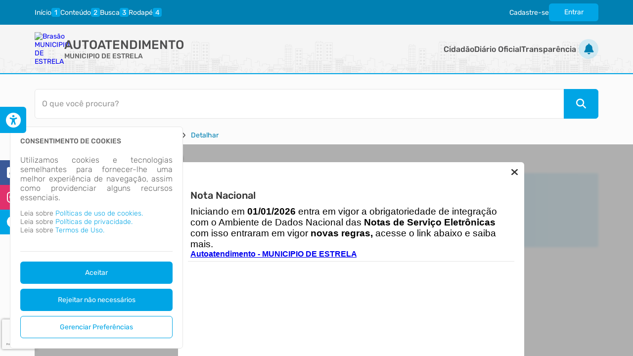

--- FILE ---
content_type: text/html; charset=iso-8859-1
request_url: https://estrela.atende.net/autoatendimento/servicos/embed/data/eyJpZCI6ImVsLWkzNjI0OWU2NDhlIiwiY29kaWdvIjoiMjUiLCJ0aXBvIjoiMSIsInBhcmFtZXRybyI6e30sImNoYXZlIjp7fSwicHJveHkiOnRydWV9/servicos/alterar-senha-de-acesso/detalhar/1
body_size: 22240
content:
<!DOCTYPE html>
<html lang="pt-br">
<head>
  <meta http-equiv="X-UA-Compatible" content="chrome=1;IE=edge" />  <meta http-equiv='Content-Type' content='text/html; charset=iso-8859-1'/>
  <meta charset="iso-8859-1">
  <meta name="viewport" content="width=device-width, initial-scale=1, maximum-scale=1.0, viewport-fit=cover">
  <link rel="icon" href="imagem/favicon.png">
  <title></title>
<link rel="stylesheet" type="text/css" href="estrutura/css/css_padrao.php?tema=padrao&v=1762810325&layout_sistema=v2&pasta_estrutura=estrutura&portal=false&transparencia=false&autoatendimento=false&hotsite=false&visao=false" />
<style>.janela_ipm_frame>.hint-tela{font-family:"Rubik","Kanit";font-size:10px;--font-size-xs: 1.3rem;--font-size-sm: 1.4rem;--font-size-md: 1.6rem;--font-size-lg: 1.8rem;--font-size-xl: 2rem;--gap-default: 1.5rem;--gap-xs: 0.5rem;--gap-sm: 1rem;--gap-md: 1.5rem;--gap-lg: 2rem;--gap-xl: 3rem;--cor-preto: #000000;--cor-branco: #FFFFFF;--cor-cinza-light: #f9f9f9;--cor-cinza-light-2: #D8D8D8;--cor-cinza-medio: #969696;--cor-cinza-medio-2: #646464;--cor-cinza-dark: #323232;--cor-amarelo: #fdd700;--cor-laranja: #ffa600;--cor-vermelho: #ff221a;--cor-azul: #1891D0;--cor-verde: #20c01d;--cor-roxo: #8D38E3;--cor-rodape-top: #3C4147;--cor-rodape-bottom: #383C42;--cor-scrollbar-track: #f9f9f9;--cor-scrollbar-thumb: #D8D8D8;--cor-outline-navegacao: #ff221a;--cor-campo-invalido: #ff221a;--cor-campo-erro: #ff221a;--cor-campo-background: #f9f9f9;--cor-campo-foreground: #646464;--cor-alto-contraste: #222222;--cor-componente: #f8f8f8;--cor-borda: #e5e5e5;--cor-borda-hint: #ffd292;--cor-hint: #fff2de;--cor-texto-base: #4f4f50;--cor-texto-secundario: #FFFFFF;--cor-texto-titulo: #646464;--cor-texto-titulo-secundario: #323232;--cor-background-root: #fbfbfb;--border-radius: 0.4rem;-webkit-user-select:none;-moz-user-select:none;-ms-user-select:none;user-select:none;box-sizing:border-box;background-color:#fff;border:.1rem solid #e5e5e5;border-radius:.4rem;transition:ease-in .1s;-moz-transition:ease-in .1s;-webkit-transition:ease-in .1s;-webkit-font-smoothing:subpixel-antialiased;-webkit-backface-visibility:hidden;backface-visibility:hidden;display:flex !important;flex-direction:column !important;gap:14px !important;padding:15px !important;background-color:var(--cor-hint) !important;border-color:var(--cor-borda-hint) !important;border-width:2px !important;font-size:1rem;--fonte-padrao-campos-hints: "Rubik", "Kanit"}.janela_ipm_frame>.hint-tela.font-size-default{font-size:10px}.janela_ipm_frame>.hint-tela.font-size-1{font-size:11px}.janela_ipm_frame>.hint-tela.font-size-2{font-size:12px}.janela_ipm_frame>.hint-tela.font-size-3{font-size:13px}@media screen and (min-width: 1600px){.janela_ipm_frame>.hint-tela{--largura-conteudo: 1450px}}@media screen and (min-width: 1200px)and (max-width: 1599px){.janela_ipm_frame>.hint-tela{--largura-conteudo: 1140px}}@media screen and (min-width: 992px)and (max-width: 1199px){.janela_ipm_frame>.hint-tela{--largura-conteudo: 960px}}@media screen and (min-width: 768px)and (max-width: 991px){.janela_ipm_frame>.hint-tela{--largura-conteudo: 720px}}@media screen and (min-width: 576px)and (max-width: 767px){.janela_ipm_frame>.hint-tela{--largura-conteudo: 540px}}@media screen and (max-width: 575px){.janela_ipm_frame>.hint-tela{--largura-conteudo: calc(100vw - 3rem)}}.janela_ipm_frame>.hint-tela:focus{outline-color:var(--cor-base-tema)}.janela_ipm_frame>.hint-tela.sm{width:265px;height:60px}.janela_ipm_frame>.hint-tela.md{width:265px;height:100px}.janela_ipm_frame>.hint-tela.lg{width:265px;height:200px}.janela_ipm_frame>.hint-tela.info{border-color:#1891d0;background-color:#1891d0;color:var(--cor-texto-secundario)}.janela_ipm_frame>.hint-tela.info.outline{background-color:var(--cor-texto-secundario);color:#1891d0}.janela_ipm_frame>.hint-tela.info:hover{box-shadow:unset}.janela_ipm_frame>.hint-tela.error{border-color:#ff221a;background-color:#ff221a;color:var(--cor-texto-secundario)}.janela_ipm_frame>.hint-tela.error.outline{background-color:var(--cor-texto-secundario);color:#ff221a}.janela_ipm_frame>.hint-tela.error:hover{box-shadow:unset}.janela_ipm_frame>.hint-tela.warning{border-color:#ffa600;background-color:#ffa600;color:var(--cor-texto-secundario)}.janela_ipm_frame>.hint-tela.warning.outline{background-color:var(--cor-texto-secundario);color:#ffa600}.janela_ipm_frame>.hint-tela.warning:hover{box-shadow:unset}.janela_ipm_frame>.hint-tela.success{border-color:#20c01d;background-color:#20c01d;color:var(--cor-texto-secundario)}.janela_ipm_frame>.hint-tela.success.outline{background-color:var(--cor-texto-secundario);color:#20c01d}.janela_ipm_frame>.hint-tela.success:hover{box-shadow:unset}.janela_ipm_frame>.hint-tela.theme{border-color:var(--cor-base-tema);background-color:var(--cor-base-tema);color:var(--cor-texto-secundario)}.janela_ipm_frame>.hint-tela.theme.outline{background-color:var(--cor-texto-secundario);color:var(--cor-base-tema)}.janela_ipm_frame>.hint-tela.theme:hover{box-shadow:unset}.janela_ipm_frame>.hint-tela.hover:hover{background-color:var(--cor-base-tema) !important}.janela_ipm_frame>.hint-tela.hover:hover *{color:var(--cor-branco) !important}.janela_ipm_frame>.hint-tela.hover-outline:hover{background-color:rgba(var(--cor-base-tema-rgb), 10%);border:1px solid var(--cor-base-tema)}.janela_ipm_frame>.hint-tela.hover-zoom-out:hover{transform:scale(97%)}.janela_ipm_frame>.hint-tela.hover-zoom-in:hover{transform:scale(103%)}.janela_ipm_frame>.hint-tela h3{font-weight:500;text-transform:uppercase;color:var(--cor-texto-titulo)}.janela_ipm_frame>.hint-tela div{color:#4f4f50;font-size:13px;line-height:normal}.janela_ipm_frame>.hint-tela div a{color:blue;text-decoration:underline}.janela_ipm_frame>.hint-tela div a:active{color:red}.janela_ipm_frame>.hint-tela div a:visited{color:#8a2be2}
</style>        <style type="text/css" id="style-portal-autoatendimento">
            /** V3 */
                /* Section principal do novo layout */
                body #app {
                    /* Como no portal as outras partes do layout não existem, não há porque o app ser um grid e planejar um espaço para cada área */
                    display       : flex;
                    flex-direction: column;
                    gap           : 0;
                    padding       : 0;
                }

                #app #area-trabalho {
                    margin-bottom: 0;
                }

                /** Necessário para que a janela frame ocupe totalmente o main da área de trabalho */
                #app #area-trabalho, #app #area-trabalho > .janela_ipm_frame {
                    flex: 1 1 auto;
                }

                /** Necessário para que o rodapé da consulta não gere um ellipsis desnecessário */
                .componente-tela-consulta .rodape-paginacao .area-paginacao-info .componente-tela-label {
                    width: auto !important;
                }

            /** V2 */
                .grecaptcha-badge {
                    display: none !important;
                }
                html.atendenet_embed{
                    font-size: 12px;
                }
                body:has(#container_render_content_relatorio.active) {
                    min-height: 60rem;
                }
                body > div.janela_ipm_frame {
                    width: 100%;
                    height: 100%;
                    display: flex;
                    flex-direction: column;
                }
                body > div.janela_ipm_frame > div:not(.hint_campo).auto_adaptable {
                    height: 100%;
                }
                .janela-frame-rodape:not(.janela-frame-rodape:empty) {
                    padding-top: 1.5rem;
                }
                .hint_campo {
                    z-index: initial;
                }
                button.botao_ipm_devtools {
                    display: none;
                }
                body {
                    flex-direction: column-reverse !important;
                }
                [name="grd_filtros_consulta"] .campo {
                    max-width: 25rem;
                }
                .estrutura_v2 .form_consulta {
                    display: flex;
                    flex-direction: column;
                }
                .form_consulta table.titulo_consulta tr {
                    height: 24px !important;
                }
                .div_conteudo_dados_consulta {
                    overflow: auto;
                }
                .linha_detalhamento .estrutura_consulta_ignora_conteudo.form_consulta>.div_conteudo_dados_consulta {
                    flex: 1 0 auto;
                }
                .div_conteudo_dados_consulta table.dados_consulta > tbody tr:not(.linha_detalhamento) {
                    height: 31px !important;
                }
                .div_conteudo_dados_consulta table.dados_consulta > tbody tr:not(.linha_agrupamento) td {
                    white-space: nowrap;
                }
                #container_render_content_relatorio.active {
                    display: flex;
                    flex-direction: column;
                    min-height: 50rem;
                    position: absolute;
                    z-index: 99999;
                    height: 100%;
                    width: 100%;
                    inset: 0;
                }
                #container_render_content_relatorio {
                    background: var(--cor-fundo-base);
                }
                #container_render_content_relatorio .container_content_relatorio_wau {
                    display: flex;
                    flex-direction: column;
                    width: 100%;
                    height: 100%;
                    position: absolute;
                    top: 0;
                    left: 0;
                    background: var(--cor-fundo-base);
                    z-index: 1;
                }
                #container_render_content_relatorio .content-head-relatorio {
                    width: 100%;
                    display: flex;
                    column-gap: .5rem;
                    justify-content: flex-end;
                    align-items: center;
                    background-color: #323639;
                    box-sizing: border-box;
                    height: 2.5rem;
                    padding: 0 0.5rem;
                }
                #container_render_content_relatorio .content-head-relatorio i {
                    color: white;
                    width: 2rem;
                    display: flex;
                    justify-content: center;
                    font-size: 1.2rem;
                }
                #container_render_content_relatorio .content-head-relatorio button.btn-fechar-relatorio {
                    width: 2rem;
                    height: 1.8rem;
                    border-radius: 0.2rem;
                    background: #ff3939;
                    color: white;
                }
                #container_render_content_relatorio .content-head-relatorio button.btn-fechar-relatorio:hover {
                    opacity: .8;
                }
                #container_render_content_relatorio .content-head-relatorio .ipm-titulo.titulo-relatorio {
                    text-overflow: ellipsis;
                    overflow: hidden;
                    white-space: nowrap;
                    font-weight: 500;
                    font-size: 1.2rem;
                    color: white;
                    flex: 1;
                }
                .calendario_voador.contexto_acessibilidade,
                .estrutura_container_contexto_flutuante {
                    z-index: var(--zindex-janela-bloqueadora-corpo);
                }
                .tema_alto_contraste .estrutura_componente_modal {
                    color: var(--cor-branco-absoluto);
                }
                .item_tela_tab .consulta-padrao {
                   min-height: auto;
                }
                .consulta-padrao:not(.janela_conteudo .consulta-padrao) {
                    min-height: 49rem;
                }
                .modal-mensagem {
                    min-height: 21rem;
                }
                body:has(.estrutura_modal_container),
                body:has(.estrutura_janela_bloqueadora) {
                    min-height: 30rem;
                }
                body:has(.estrutura_area_bloqueio.estrutura_bloqueio) {
                    min-height: 20rem;
                }

        </style>
        
<script>window['__oListaSistemas'] = {"WGD":{"codigo":"62","nome":"Gerenciamento de Documentos","versao":"201701","multiEstabelecimento":"0","faixaRotina":{"1":"62"}},"WAU":{"codigo":"61","nome":"Autoatendimento","versao":"201701","multiEstabelecimento":"0","faixaRotina":{"1":"61"}},"WGT":{"codigo":"36","nome":"Arrecada\u00e7\u00e3o","versao":"201301","multiEstabelecimento":"0","faixaRotina":{"1":"36","2":"1001"}},"WDA":{"codigo":"44","nome":"D\u00edvida Ativa","versao":"201301","multiEstabelecimento":"0","faixaRotina":{"1":"44"}},"WRD":{"codigo":"46","nome":"Receitas Diversas","versao":"201301","multiEstabelecimento":"0","faixaRotina":{"1":"46"}},"WLE":{"codigo":"102","nome":"Legislativo","versao":"201901","multiEstabelecimento":"0","faixaRotina":{"1":"102"}},"WEF":{"codigo":"64","nome":"Escrita Fiscal","versao":"201701","multiEstabelecimento":"0","faixaRotina":{"1":"64"}},"FSN":{"codigo":"91","nome":"Simples Nacional","versao":"201901","multiEstabelecimento":"0","faixaRotina":{"1":"91"}},"WVA":{"codigo":"128","nome":"Valor Adicionado Fiscal","versao":"202202","multiEstabelecimento":"0","faixaRotina":{"1":"128"}},"WRF":{"codigo":"133","nome":"Robot de Fiscaliza\u00e7\u00e3o","versao":"202201","multiEstabelecimento":"0","faixaRotina":{"1":"133"}},"WIF":{"codigo":"144","nome":"ISS Institui\u00e7\u00f5es Financeiras","versao":"202302","multiEstabelecimento":"0","faixaRotina":{"1":"144"}},"WFC":{"codigo":"38","nome":"Financeiro","versao":"201301","multiEstabelecimento":"0","faixaRotina":{"1":"38"}},"WEO":{"codigo":"37","nome":"Execu\u00e7\u00e3o Or\u00e7ament\u00e1ria","versao":"201301","multiEstabelecimento":"0","faixaRotina":{"1":"37"}},"WPL":{"codigo":"33","nome":"Planejamento e Or\u00e7amento","versao":"201301","multiEstabelecimento":"0","faixaRotina":{"1":"33"}},"WCP":{"codigo":"11","nome":"Configura\u00e7\u00f5es","versao":"201301","multiEstabelecimento":"0","faixaRotina":{"1":"11"}},"WPM":{"codigo":"39","nome":"Gest\u00e3o Patrimonial e Cont\u00e1bil","versao":"201301","multiEstabelecimento":"0","faixaRotina":{"1":"39"}},"WPR":{"codigo":"45","nome":"Presta\u00e7\u00e3o de Contas","versao":"201301","multiEstabelecimento":"0","faixaRotina":{"1":"45"}},"WCI":{"codigo":"9","nome":"Controle Interno","versao":"201301","multiEstabelecimento":"0","faixaRotina":{"1":"9"}},"WCT":{"codigo":"55","nome":"Custos","versao":"201301","multiEstabelecimento":"0","faixaRotina":{"1":"55"}},"WCN":{"codigo":"115","nome":"Gest\u00e3o e Controle de Custos","versao":"202101","multiEstabelecimento":"0","faixaRotina":{"1":"115"}},"WOB":{"codigo":"59","nome":"Obras P\u00fablicas","versao":"201601","multiEstabelecimento":"0","faixaRotina":{"1":"59"}},"WCR":{"codigo":"69","nome":"Capta\u00e7\u00e3o de Recursos","versao":"201801","multiEstabelecimento":"0","faixaRotina":{"1":"69"}},"WTV":{"codigo":"140","nome":"Transfer\u00eancia Volunt\u00e1ria","versao":"202301","multiEstabelecimento":"0","faixaRotina":{"1":"140"}},"WRS":{"codigo":"8","nome":"Recrutamento e Sele\u00e7\u00e3o","versao":"201301","multiEstabelecimento":"0","faixaRotina":{"1":"8"}},"WFP":{"codigo":"3","nome":"Folha de Pagamento","versao":"201301","multiEstabelecimento":"0","faixaRotina":{"1":"3","2":"1000"}},"WEP":{"codigo":"6","nome":"Est\u00e1gio Probat\u00f3rio","versao":"201301","multiEstabelecimento":"0","faixaRotina":{"1":"6"}},"WAD":{"codigo":"7","nome":"Avalia\u00e7\u00e3o de Desempenho","versao":"201301","multiEstabelecimento":"0","faixaRotina":{"1":"7"}},"WMS":{"codigo":"5","nome":"Medicina e Seguran\u00e7a do Trabalho","versao":"201301","multiEstabelecimento":"0","faixaRotina":{"1":"5"}},"WPV":{"codigo":"21","nome":"Previdenci\u00e1rio","versao":"201501","multiEstabelecimento":"0","faixaRotina":{"1":"21"}},"WCV":{"codigo":"58","nome":"Conv\u00eanios M\u00e9dicos","versao":"201501","multiEstabelecimento":"0","faixaRotina":{"1":"58"}},"WTD":{"codigo":"103","nome":"Treinamento e Desenvolvimento","versao":"202001","multiEstabelecimento":"0","faixaRotina":{"1":"103"}},"WPF":{"codigo":"126","nome":"Presta\u00e7\u00e3o de Contas","versao":"202202","multiEstabelecimento":"0","faixaRotina":{"1":"126"}},"WAX":{"codigo":"28","nome":"Almoxarifado","versao":"201504","multiEstabelecimento":"0","faixaRotina":{"1":"28"}},"WCF":{"codigo":"124","nome":"Controle e Fiscaliza\u00e7\u00e3o de Contratos","versao":"202201","multiEstabelecimento":"0","faixaRotina":{"1":"124"}},"WFM":{"codigo":"27","nome":"Frota","versao":"201504","multiEstabelecimento":"0","faixaRotina":{"1":"27"}},"WPA":{"codigo":"18","nome":"Patrim\u00f4nio","versao":"201504","multiEstabelecimento":"0","faixaRotina":{"1":"18"}},"WIN":{"codigo":"130","nome":"Contratos","versao":"202202","multiEstabelecimento":"0","faixaRotina":{"1":"130"}},"SFT":{"codigo":"82","nome":"Faturamento","versao":"201801","multiEstabelecimento":"1","faixaRotina":{"1":"82"}},"WGR":{"codigo":"12","nome":"Gerador de Relat\u00f3rios","versao":"201301","multiEstabelecimento":"0","faixaRotina":{"1":"12"}},"WGF":{"codigo":"63","nome":"Gerenciamento Fiscal","versao":"201701","multiEstabelecimento":"0","faixaRotina":{"1":"63"}},"DCI":{"codigo":"147","nome":"Controle Interno Complementar","versao":"202302","multiEstabelecimento":"0","faixaRotina":{"1":"147"}},"SGS":{"codigo":"13","nome":"Gest\u00e3o da Sa\u00fade","versao":"201301","multiEstabelecimento":"1","faixaRotina":{"1":"13"}},"SAT":{"codigo":"76","nome":"Aten\u00e7\u00e3o Prim\u00e1ria","versao":"201801","multiEstabelecimento":"1","faixaRotina":{"1":"76"}},"SRG":{"codigo":"77","nome":"Regula\u00e7\u00e3o","versao":"201801","multiEstabelecimento":"1","faixaRotina":{"1":"77"}},"SSU":{"codigo":"78","nome":"Assist\u00eancia a Sa\u00fade","versao":"201801","multiEstabelecimento":"1","faixaRotina":{"1":"78"}},"SUE":{"codigo":"79","nome":"Urg\u00eancia e Emerg\u00eancia","versao":"201801","multiEstabelecimento":"1","faixaRotina":{"1":"79"}},"SAF":{"codigo":"80","nome":"Assist\u00eancia Farmac\u00eautica","versao":"201801","multiEstabelecimento":"1","faixaRotina":{"1":"80"}},"SDG":{"codigo":"81","nome":"Diagn\u00f3stico","versao":"201801","multiEstabelecimento":"1","faixaRotina":{"1":"81"}},"SCF":{"codigo":"146","nome":"Configura\u00e7\u00f5es","versao":"202302","multiEstabelecimento":"0","faixaRotina":{"1":"146"}},"VGS":{"codigo":"90","nome":"Gest\u00e3o da Vigil\u00e2ncia","versao":"201801","multiEstabelecimento":"0","faixaRotina":{"1":"90"}},"VVS":{"codigo":"72","nome":"Vigil\u00e2ncia Sanit\u00e1ria","versao":"201801","multiEstabelecimento":"1","faixaRotina":{"1":"72"}},"VEP":{"codigo":"73","nome":"Vigil\u00e2ncia Epidemiol\u00f3gica","versao":"201801","multiEstabelecimento":"1","faixaRotina":{"1":"73"}},"VAB":{"codigo":"74","nome":"Vigil\u00e2ncia Ambiental","versao":"201801","multiEstabelecimento":"1","faixaRotina":{"1":"74"}},"VST":{"codigo":"75","nome":"Vigil\u00e2ncia em Sa\u00fade do Trabalhador","versao":"201801","multiEstabelecimento":"1","faixaRotina":{"1":"75"}},"VZN":{"codigo":"120","nome":"Controle de Zoonoses","versao":"202109","multiEstabelecimento":"1","faixaRotina":{"1":"120"}},"SOG":{"codigo":"83","nome":"Configura\u00e7\u00f5es","versao":"201801","multiEstabelecimento":"1","faixaRotina":{"1":"83"}},"SOB":{"codigo":"84","nome":"Benef\u00edcios","versao":"201801","multiEstabelecimento":"1","faixaRotina":{"1":"84"}},"SOE":{"codigo":"85","nome":"Encaminhamentos","versao":"201801","multiEstabelecimento":"1","faixaRotina":{"1":"85"}},"SOS":{"codigo":"86","nome":"Programas e Servi\u00e7os","versao":"201801","multiEstabelecimento":"1","faixaRotina":{"1":"86"}},"SOP":{"codigo":"87","nome":"Prontu\u00e1rio Social","versao":"201801","multiEstabelecimento":"1","faixaRotina":{"1":"87"}},"SOM":{"codigo":"88","nome":"Equipamentos e Materiais","versao":"201801","multiEstabelecimento":"1","faixaRotina":{"1":"88"}},"SOV":{"codigo":"89","nome":"Vigil\u00e2ncia Socioassistencial","versao":"201801","multiEstabelecimento":"1","faixaRotina":{"1":"89"}},"SAP":{"codigo":"106","nome":"Aten\u00e7\u00e3o Psicossocial","versao":"202001","multiEstabelecimento":"1","faixaRotina":{"1":"106"}},"EGA":{"codigo":"92","nome":"Gest\u00e3o Administrativa Escolar","versao":"201901","multiEstabelecimento":"0","faixaRotina":{"1":"92"}},"EGC":{"codigo":"98","nome":"Gest\u00e3o Calend\u00e1rio Escolar","versao":"201901","multiEstabelecimento":"0","faixaRotina":{"1":"98"}},"ESE":{"codigo":"99","nome":"Secretaria Escolar","versao":"201901","multiEstabelecimento":"1","faixaRotina":{"1":"99"}},"EAN":{"codigo":"101","nome":"Alimenta\u00e7\u00e3o Escolar e Nutri\u00e7\u00e3o","versao":"201901","multiEstabelecimento":"0","faixaRotina":{"1":"101"}},"EBI":{"codigo":"95","nome":"Biblioteca","versao":"201901","multiEstabelecimento":"1","faixaRotina":{"1":"95"}},"ECE":{"codigo":"94","nome":"Censo Escolar","versao":"201901","multiEstabelecimento":"0","faixaRotina":{"1":"94"}},"EPR":{"codigo":"122","nome":"Gest\u00e3o do Professor","versao":"202102","multiEstabelecimento":"1","faixaRotina":{"1":"122"}},"WOV":{"codigo":"17","nome":"Ouvidoria","versao":"201301","multiEstabelecimento":"0","faixaRotina":{"1":"17"}},"WOU":{"codigo":"142","nome":"Ouvidoria V2","versao":"202302","multiEstabelecimento":"0","faixaRotina":{"1":"142"}},"WTR":{"codigo":"50","nome":"Portal da Transpar\u00eancia","versao":"201301","multiEstabelecimento":"0","faixaRotina":{"1":"50"}},"WGA":{"codigo":"132","nome":"Pra\u00e7a de Atendimento","versao":"202202","multiEstabelecimento":"0","faixaRotina":{"1":"132"}},"DCM":{"codigo":"135","nome":"Conselhos Municipais","versao":"202202","multiEstabelecimento":"0","faixaRotina":{"1":"135"}},"WSM":{"codigo":"56","nome":"Comunica\u00e7\u00e3o","versao":"201501","multiEstabelecimento":"0","faixaRotina":{"1":"56"}},"CCG":{"codigo":"107","nome":"Cadastros Gen\u00e9ricos","versao":"202001","multiEstabelecimento":"0","faixaRotina":{"1":"107"}},"CNF":{"codigo":"108","nome":"Nota Fiscal Eletr\u00f4nica Contribuint","versao":"202001","multiEstabelecimento":"0","faixaRotina":{"1":"108"}},"CEF":{"codigo":"110","nome":"Escrita Fiscal Contribuinte","versao":"202001","multiEstabelecimento":"0","faixaRotina":{"1":"110"}},"CGF":{"codigo":"111","nome":"Gerenciamento Fiscal","versao":"202001","multiEstabelecimento":"0","faixaRotina":{"1":"111"}},"WCE":{"codigo":"57","nome":"Cemit\u00e9rios","versao":"201501","multiEstabelecimento":"0","faixaRotina":{"1":"57"}},"WBI":{"codigo":"4","nome":"Gerenciamento de Indicadores","versao":"201301","multiEstabelecimento":"0","faixaRotina":{"1":"4"}},"WFR":{"codigo":"68","nome":"IPM Studio","versao":"201801","multiEstabelecimento":"0","faixaRotina":{"1":"68"}},"WTB":{"codigo":"40","nome":"ITBI e Taxas","versao":"201301","multiEstabelecimento":"0","faixaRotina":{"1":"40"}},"WPG":{"codigo":"141","nome":"Pagamento com Cart\u00e3o","versao":"202301","multiEstabelecimento":"0","faixaRotina":{"1":"141"}},"WSF":{"codigo":"53","nome":"Sincroniza\u00e7\u00e3o","versao":"201301","multiEstabelecimento":"0","faixaRotina":{"1":"53"}},"WSO":{"codigo":"42","nome":"Obras e Posturas","versao":"201301","multiEstabelecimento":"0","faixaRotina":{"1":"42"}},"WFA":{"codigo":"14","nome":"Escrita Fiscal - (Descontinuado)","versao":"201301","multiEstabelecimento":"0","faixaRotina":{"1":"14"}},"WFI":{"codigo":"15","nome":"Fiscaliza\u00e7\u00e3o - (Descontinuado)","versao":"201301","multiEstabelecimento":"0","faixaRotina":{"1":"15"}},"WNF":{"codigo":"22","nome":"NF de Servi\u00e7o Eletr\u00f4nica - (Descontinuado)","versao":"201301","multiEstabelecimento":"0","faixaRotina":{"1":"22"}},"WSN":{"codigo":"43","nome":"Simples Nacional - (Descontinuado)","versao":"201001","multiEstabelecimento":"0","faixaRotina":{"1":"43"}},"CCP":{"codigo":"151","nome":"Centralizador de Pagamentos","versao":"202401","multiEstabelecimento":"0","faixaRotina":{"1":"151"}},"GDC":{"codigo":"114","nome":"Gest\u00e3o de Data Center","versao":"202001","multiEstabelecimento":"0","faixaRotina":{"1":"114"}},"DHA":{"codigo":"118","nome":"Habitacional","versao":"202101","multiEstabelecimento":"0","faixaRotina":{"1":"118"}},"DAG":{"codigo":"121","nome":"Agricultura","versao":"202102","multiEstabelecimento":"0","faixaRotina":{"1":"121"}},"NGT":{"codigo":"127","nome":"Gerenciamento","versao":"202202","multiEstabelecimento":"0","faixaRotina":{"1":"127"}},"EEL":{"codigo":"148","nome":"eLicita","versao":"202302","multiEstabelecimento":"0","faixaRotina":{"1":"148"}},"WPC":{"codigo":"29","nome":"Procuradoria","versao":"201301","multiEstabelecimento":"0","faixaRotina":{"1":"29"}},"GBD":{"codigo":"113","nome":"Gerenciamento de Banco de Dados","versao":"202001","multiEstabelecimento":"0","faixaRotina":{"1":"113"}},"WMD":{"codigo":"155","nome":"Minera\u00e7\u00e3o de Dados","versao":null,"multiEstabelecimento":"0","faixaRotina":{"1":"155"}},"WAP":{"codigo":"157","nome":"Comunica\u00e7\u00e3o WhatsAPP","versao":null,"multiEstabelecimento":"0","faixaRotina":{"1":"157"}},"WPP":{"codigo":"158","nome":"Processo Administrativo","versao":"202501","multiEstabelecimento":"0","faixaRotina":{"1":"158"}},"HPG":{"codigo":"150","nome":"Progn\u00f3stico (Descontinuado)","versao":"202302","multiEstabelecimento":"0","faixaRotina":null},"WFN":{"codigo":"162","nome":"Nota Fiscal Nacional","versao":null,"multiEstabelecimento":"0","faixaRotina":null},"ACF":{"codigo":"139","nome":"App Fiscaliza\u00e7\u00e3o de Contratos","versao":null,"multiEstabelecimento":"0","faixaRotina":{"1":"139"}},"EAP":{"codigo":"129","nome":"App Professor","versao":null,"multiEstabelecimento":"0","faixaRotina":{"1":"129"}},"ATO":{"codigo":"134","nome":"App Totem","versao":null,"multiEstabelecimento":"0","faixaRotina":{"1":"134"}},"WIM":{"codigo":"105","nome":"Videoatendimento","versao":null,"multiEstabelecimento":"0","faixaRotina":{"1":"105"}},"IAV":{"codigo":"149","nome":"Dara no Atendimento","versao":null,"multiEstabelecimento":"0","faixaRotina":{"1":"149"}},"SMS":{"codigo":"156","nome":"Comunica\u00e7\u00e3o SMS","versao":null,"multiEstabelecimento":"0","faixaRotina":{"1":"156"}},"WSE":{"codigo":"31","nome":"Tarifa de \u00c1gua","versao":"201301","multiEstabelecimento":"0","faixaRotina":{"1":"31"}},"WGP":{"codigo":"51","nome":"Gest\u00e3o de Projetos","versao":"201001","multiEstabelecimento":"0","faixaRotina":{"1":"51"}},"EST":{"codigo":"1","nome":"Gerenciamento do Sistema","versao":"201301","multiEstabelecimento":"0","faixaRotina":{"1":"1"}},"WEL":{"codigo":"145","nome":"e-Licita Gerenciamento","versao":"202302","multiEstabelecimento":"0","faixaRotina":{"1":"145"}},"WNL":{"codigo":"119","nome":"Power BI","versao":"202101","multiEstabelecimento":"0","faixaRotina":{"1":"119"}},"WPO":{"codigo":"49","nome":"Portal do Cidad\u00e3o","versao":"201301","multiEstabelecimento":"0","faixaRotina":{"1":"49"}},"WIP":{"codigo":"35","nome":"IPTU e Taxas","versao":"201301","multiEstabelecimento":"0","faixaRotina":{"1":"35"}},"WIS":{"codigo":"34","nome":"ISSQN e Taxas","versao":"201301","multiEstabelecimento":"0","faixaRotina":{"1":"34"}},"WRM":{"codigo":"117","nome":"Starter","versao":"202101","multiEstabelecimento":"0","faixaRotina":{"1":"117"}},"WAC":{"codigo":"104","nome":"Tarifa da \u00c1gua - Coletor","versao":null,"multiEstabelecimento":"0","faixaRotina":{"1":"104"}},"APA":{"codigo":"143","nome":"App Patrim\u00f4nio","versao":null,"multiEstabelecimento":"0","faixaRotina":{"1":"143"}},"AAN":{"codigo":"123","nome":"App Atende.net Padr\u00e3o","versao":null,"multiEstabelecimento":"0","faixaRotina":{"1":"123"}},"AVS":{"codigo":"125","nome":"App Vigil\u00e2ncia Sanit\u00e1ria","versao":null,"multiEstabelecimento":"0","faixaRotina":{"1":"125"}},"WDS":{"codigo":"19","nome":"Di\u00e1rio Social - (Descontinuado)","versao":"201301","multiEstabelecimento":"1","faixaRotina":{"1":"19"}},"WDC":{"codigo":"52","nome":"Cadastros Globais (DC) - (Descontinuado)","versao":"201301","multiEstabelecimento":"0","faixaRotina":{"1":"52"}},"AAE":{"codigo":"137","nome":"App Atende.net Exclusivo Cliente","versao":null,"multiEstabelecimento":"0","faixaRotina":{"1":"137"}},"WFG":{"codigo":"65","nome":"Fiscaliza\u00e7\u00e3o","versao":"201701","multiEstabelecimento":"0","faixaRotina":{"1":"65"}},"WNE":{"codigo":"66","nome":"Nota Fiscal Eletr\u00f4nica","versao":"201701","multiEstabelecimento":"0","faixaRotina":{"1":"66"}},"WNP":{"codigo":"60","nome":"Nota Fiscal Premiada","versao":"201701","multiEstabelecimento":"0","faixaRotina":{"1":"60"}},"WUN":{"codigo":"2","nome":"Cadastros \u00danicos","versao":"201301","multiEstabelecimento":"0","faixaRotina":{"1":"2"}},"WDE":{"codigo":"70","nome":"Domic\u00edlio Eletr\u00f4nico","versao":"201801","multiEstabelecimento":"0","faixaRotina":{"1":"70"}},"WCM":{"codigo":"41","nome":"Contribui\u00e7\u00e3o de Melhorias","versao":"201301","multiEstabelecimento":"0","faixaRotina":{"1":"41"}},"WSP":{"codigo":"67","nome":"Servi\u00e7os P\u00fablicos","versao":"201601","multiEstabelecimento":"0","faixaRotina":{"1":"67"}},"WRP":{"codigo":"20","nome":"Ponto Eletr\u00f4nico","versao":"201301","multiEstabelecimento":"0","faixaRotina":{"1":"20"}},"WPJ":{"codigo":"152","nome":"Proje\u00e7\u00f5es e Simula\u00e7\u00f5es","versao":"202401","multiEstabelecimento":"0","faixaRotina":{"1":"152"}},"WCO":{"codigo":"10","nome":"Compras e Contratos","versao":"201504","multiEstabelecimento":"0","faixaRotina":{"1":"10","2":"1000"}},"EGP":{"codigo":"100","nome":"Gest\u00e3o Pedag\u00f3gica","versao":"201901","multiEstabelecimento":"1","faixaRotina":{"1":"100"}},"ECT":{"codigo":"97","nome":"Forma\u00e7\u00e3o Continuada","versao":"201901","multiEstabelecimento":"0","faixaRotina":{"1":"97"}},"EEV":{"codigo":"93","nome":"Gest\u00e3o de Eventos","versao":"201901","multiEstabelecimento":"0","faixaRotina":{"1":"93"}},"ETE":{"codigo":"96","nome":"Transporte Escolar","versao":"201901","multiEstabelecimento":"0","faixaRotina":{"1":"96"}},"ECV":{"codigo":"109","nome":"Central de Vagas","versao":"201901","multiEstabelecimento":"0","faixaRotina":{"1":"109"}},"WPT":{"codigo":"16","nome":"Processo Digital","versao":"201301","multiEstabelecimento":"0","faixaRotina":{"1":"16"}},"WMA":{"codigo":"71","nome":"Gest\u00e3o Ambiental","versao":"201801","multiEstabelecimento":"0","faixaRotina":{"1":"71"}},"WMM":{"codigo":"116","nome":"eComunica","versao":"202101","multiEstabelecimento":"0","faixaRotina":{"1":"116"}},"CSN":{"codigo":"154","nome":"Gerenciamento do Simples Nacional","versao":"202401","multiEstabelecimento":"0","faixaRotina":{"1":"154"}},"GTT":{"codigo":"112","nome":"Gerenciamento Data Center","versao":"202001","multiEstabelecimento":"0","faixaRotina":{"1":"112"}},"WLG":{"codigo":"25","nome":"Legisla\u00e7\u00e3o","versao":"201301","multiEstabelecimento":"0","faixaRotina":{"1":"25"}},"WDO":{"codigo":"54","nome":"Di\u00e1rio Oficial","versao":"201301","multiEstabelecimento":"0","faixaRotina":{"1":"54"}},"WPI":{"codigo":"159","nome":"Ponto Eletr\u00f4nico (Reconhecimento Facial)","versao":"202501","multiEstabelecimento":"0","faixaRotina":{"1":"159"}},"WCC":{"codigo":"131","nome":"Constru\u00e7\u00e3o Civil","versao":"202202","multiEstabelecimento":"0","faixaRotina":{"1":"131"}},"AAC":{"codigo":"153","nome":"App Agente Comunit\u00e1ria de Sa\u00fade","versao":null,"multiEstabelecimento":"0","faixaRotina":{"1":"153"}},"ESG":{"codigo":"161","nome":"App Seguran\u00e7a Escolar","versao":null,"multiEstabelecimento":"0","faixaRotina":null},"ASO":{"codigo":"160","nome":"App Aplicativo Social","versao":null,"multiEstabelecimento":"0","faixaRotina":{"1":"160"}},"WDN":{"codigo":"138","nome":"Ambiente de Dados Nacional","versao":"202301","multiEstabelecimento":"0","faixaRotina":{"1":"138"}},"IGR":{"codigo":"136","nome":"Intelig\u00eancia Artificial IPM","versao":"202301","multiEstabelecimento":"0","faixaRotina":{"1":"136"}}};window['__sCidade'] = "padrao";window['__sHostInterno'] = "http:\/\/127.0.0.1\/atende.php";window['__sEnderecoEstrutura'] = "estrutura";window['__sPathCssVersionado'] = "css\/v2";window['__sEnderecoImagens'] = "imagem";window['__sEnderecoWiki'] = "https:\/\/wiki.ipm.com.br";window['__bDesenvolvimento'] = false;window['__bQualidade'] = false;window['__bProducao'] = true;window['__oScripts'] = {"aceeditor\/worker-ipm.js":{"caminho":"aceeditor\/worker-ipm.js","hash":"c90fb474"},"aceeditor\/worker-javascript.js":{"caminho":"aceeditor\/worker-javascript.js","hash":"c90fb474"},"aceeditor\/ace.js":{"caminho":"aceeditor\/ace.js","hash":"c90fb474"},"aceeditor\/ext-beautify.js":{"caminho":"aceeditor\/ext-beautify.js","hash":"c90fb474"},"aceeditor\/ext-code_lens.js":{"caminho":"aceeditor\/ext-code_lens.js","hash":"c90fb474"},"aceeditor\/ext-elastic_tabstops_lite.js":{"caminho":"aceeditor\/ext-elastic_tabstops_lite.js","hash":"c90fb474"},"aceeditor\/ext-emmet.js":{"caminho":"aceeditor\/ext-emmet.js","hash":"c90fb474"},"aceeditor\/ext-error_marker.js":{"caminho":"aceeditor\/ext-error_marker.js","hash":"c90fb474"},"aceeditor\/ext-keybinding_menu.js":{"caminho":"aceeditor\/ext-keybinding_menu.js","hash":"c90fb474"},"aceeditor\/ext-language_tools.js":{"caminho":"aceeditor\/ext-language_tools.js","hash":"c90fb474"},"aceeditor\/ext-linking.js":{"caminho":"aceeditor\/ext-linking.js","hash":"c90fb474"},"aceeditor\/ext-modelist.js":{"caminho":"aceeditor\/ext-modelist.js","hash":"c90fb474"},"aceeditor\/ext-options.js":{"caminho":"aceeditor\/ext-options.js","hash":"c90fb474"},"aceeditor\/ext-prompt.js":{"caminho":"aceeditor\/ext-prompt.js","hash":"c90fb474"},"aceeditor\/ext-rtl.js":{"caminho":"aceeditor\/ext-rtl.js","hash":"c90fb474"},"aceeditor\/ext-searchbox.js":{"caminho":"aceeditor\/ext-searchbox.js","hash":"c90fb474"},"aceeditor\/ext-settings_menu.js":{"caminho":"aceeditor\/ext-settings_menu.js","hash":"c90fb474"},"aceeditor\/ext-spellcheck.js":{"caminho":"aceeditor\/ext-spellcheck.js","hash":"c90fb474"},"aceeditor\/ext-split.js":{"caminho":"aceeditor\/ext-split.js","hash":"c90fb474"},"aceeditor\/ext-static_highlight.js":{"caminho":"aceeditor\/ext-static_highlight.js","hash":"c90fb474"},"aceeditor\/ext-statusbar.js":{"caminho":"aceeditor\/ext-statusbar.js","hash":"c90fb474"},"aceeditor\/ext-textarea.js":{"caminho":"aceeditor\/ext-textarea.js","hash":"c90fb474"},"aceeditor\/ext-whitespace.js":{"caminho":"aceeditor\/ext-whitespace.js","hash":"c90fb474"},"aceeditor\/mode-ipm.js":{"caminho":"aceeditor\/mode-ipm.js","hash":"c90fb474"},"aceeditor\/mode-pgsql.js":{"caminho":"aceeditor\/mode-pgsql.js","hash":"c90fb474"},"aceeditor\/ext-themelist.js":{"caminho":"aceeditor\/ext-themelist.js","hash":"c90fb474"},"aceeditor\/mode-javascript.js":{"caminho":"aceeditor\/mode-javascript.js","hash":"c90fb474"},"js_crypto.js":{"caminho":"base\/js_crypto.js","hash":"c90fb474"},"js_hashchange.js":{"caminho":"base\/js_hashchange.js","hash":"c90fb474"},"js_html5.js":{"caminho":"base\/js_html5.js","hash":"c90fb474"},"js_jquery-3.6.0.min.js":{"caminho":"base\/js_jquery-3.6.0.min.js","hash":"c90fb474"},"js_json.js":{"caminho":"base\/js_json.js","hash":"c90fb474"},"js_md5.js":{"caminho":"base\/js_md5.js","hash":"c90fb474"},"js_navegacao.js":{"caminho":"base\/js_navegacao.js","hash":"c90fb474"},"js_uiaccordion.js":{"caminho":"base\/js_uiaccordion.js","hash":"c90fb474"},"js_uicore.js":{"caminho":"base\/js_uicore.js","hash":"c90fb474"},"js_uidraggable.js":{"caminho":"base\/js_uidraggable.js","hash":"c90fb474"},"js_uidroppable.js":{"caminho":"base\/js_uidroppable.js","hash":"c90fb474"},"js_uiresizable.js":{"caminho":"base\/js_uiresizable.js","hash":"c90fb474"},"js_uisortable.js":{"caminho":"base\/js_uisortable.js","hash":"c90fb474"},"main_async_7b827b5786f3ba78ab95bcde68a82e56.js":{"caminho":"bundle\/main_async_7b827b5786f3ba78ab95bcde68a82e56.js","hash":"c90fb474"},"main_sync_b3883d8dc358a2137b5a6f911613947b.js":{"caminho":"bundle\/main_sync_b3883d8dc358a2137b5a6f911613947b.js","hash":"c90fb474"},"main_sync_be21d28cff6c04c7175e7059f0a94877.js":{"caminho":"bundle\/main_sync_be21d28cff6c04c7175e7059f0a94877.js","hash":"c90fb474"},"js_campo_lista_tree.js":{"caminho":"campos\/js_campo_lista_tree.js","hash":"c90fb474"},"js_campo_mascara_padrao.js":{"caminho":"campos\/js_campo_mascara_padrao.js","hash":"c90fb474"},"js_campo_memo.js":{"caminho":"campos\/js_campo_memo.js","hash":"c90fb474"},"js_campo_mixed.js":{"caminho":"campos\/js_campo_mixed.js","hash":"c90fb474"},"js_campo_numerico.js":{"caminho":"campos\/js_campo_numerico.js","hash":"c90fb474"},"js_campo_pis_pasep.js":{"caminho":"campos\/js_campo_pis_pasep.js","hash":"c90fb474"},"js_campo_seletor_fonte.js":{"caminho":"campos\/js_campo_seletor_fonte.js","hash":"c90fb474"},"js_campo_senha.js":{"caminho":"campos\/js_campo_senha.js","hash":"c90fb474"},"js_campo_texto_preservado.js":{"caminho":"campos\/js_campo_texto_preservado.js","hash":"c90fb474"},"js_campo_lista_item.js":{"caminho":"campos\/js_campo_lista_item.js","hash":"69c99f5b"},"js_campo_form.js":{"caminho":"campos\/js_campo_form.js","hash":"7ea20c59"},"js_campo_lista_pesquisar.js":{"caminho":"campos\/js_campo_lista_pesquisar.js","hash":"7ea20c59"},"js_campo_ano.js":{"caminho":"campos\/js_campo_ano.js","hash":"c90fb474"},"js_campo_atividade_cnae.js":{"caminho":"campos\/js_campo_atividade_cnae.js","hash":"c90fb474"},"js_campo_atividade_padrao.js":{"caminho":"campos\/js_campo_atividade_padrao.js","hash":"c90fb474"},"js_campo_boolean.js":{"caminho":"campos\/js_campo_boolean.js","hash":"c90fb474"},"js_campo_booleano.js":{"caminho":"campos\/js_campo_booleano.js","hash":"c90fb474"},"js_campo_calendario.js":{"caminho":"campos\/js_campo_calendario.js","hash":"c90fb474"},"js_campo_cartao_sus.js":{"caminho":"campos\/js_campo_cartao_sus.js","hash":"c90fb474"},"js_campo_cep.js":{"caminho":"campos\/js_campo_cep.js","hash":"c90fb474"},"js_campo_certidao.js":{"caminho":"campos\/js_campo_certidao.js","hash":"c90fb474"},"js_campo_certidao_nascimento.js":{"caminho":"campos\/js_campo_certidao_nascimento.js","hash":"c90fb474"},"js_campo_cnpj.js":{"caminho":"campos\/js_campo_cnpj.js","hash":"c90fb474"},"js_campo_color_picker.js":{"caminho":"campos\/js_campo_color_picker.js","hash":"c90fb474"},"js_campo_competencia.js":{"caminho":"campos\/js_campo_competencia.js","hash":"c90fb474"},"js_campo_consulta.js":{"caminho":"campos\/js_campo_consulta.js","hash":"c90fb474"},"js_campo_conta_contabil.js":{"caminho":"campos\/js_campo_conta_contabil.js","hash":"c90fb474"},"js_campo_contido.js":{"caminho":"campos\/js_campo_contido.js","hash":"c90fb474"},"js_campo_cpf.js":{"caminho":"campos\/js_campo_cpf.js","hash":"c90fb474"},"js_campo_cpf_cnpj.js":{"caminho":"campos\/js_campo_cpf_cnpj.js","hash":"c90fb474"},"js_campo_cpf_cnpj_int.js":{"caminho":"campos\/js_campo_cpf_cnpj_int.js","hash":"c90fb474"},"js_campo_data.js":{"caminho":"campos\/js_campo_data.js","hash":"c90fb474"},"js_campo_data_grp.js":{"caminho":"campos\/js_campo_data_grp.js","hash":"c90fb474"},"js_campo_data_hora.js":{"caminho":"campos\/js_campo_data_hora.js","hash":"c90fb474"},"js_campo_email.js":{"caminho":"campos\/js_campo_email.js","hash":"c90fb474"},"js_campo_escala_linear.js":{"caminho":"campos\/js_campo_escala_linear.js","hash":"c90fb474"},"js_campo_externo.js":{"caminho":"campos\/js_campo_externo.js","hash":"c90fb474"},"js_campo_file.js":{"caminho":"campos\/js_campo_file.js","hash":"c90fb474"},"js_campo_horimetro.js":{"caminho":"campos\/js_campo_horimetro.js","hash":"c90fb474"},"js_campo_lista.js":{"caminho":"campos\/js_campo_lista.js","hash":"c90fb474"},"js_campo_coordenada.js":{"caminho":"campos\/js_campo_coordenada.js","hash":"69c99f5b"},"js_campo_lista_tags.js":{"caminho":"campos\/js_campo_lista_tags.js","hash":"69c99f5b"},"js_campo_inscricao_estadual.js":{"caminho":"campos\/js_campo_inscricao_estadual.js","hash":"7ea20c59"},"js_campo_escala_selecao.js":{"caminho":"campos\/js_campo_escala_selecao.js","hash":"c90fb474"},"js_campo_hora.js":{"caminho":"campos\/js_campo_hora.js","hash":"c90fb474"},"js_campo_html.js":{"caminho":"campos\/js_campo_html.js","hash":"c90fb474"},"js_campo_interval.js":{"caminho":"campos\/js_campo_interval.js","hash":"c90fb474"},"js_campo_hidden.js":{"caminho":"campos\/js_campo_hidden.js","hash":"69c99f5b"},"js_campo_lista_multipla.js":{"caminho":"campos\/js_campo_lista_multipla.js","hash":"fd227f34"},"js_campo_lista_dinamica.js":{"caminho":"campos\/js_campo_lista_dinamica.js","hash":"7ea20c59"},"js_consulta_modular.js":{"caminho":"componentes\/consulta\/js_consulta_modular.js","hash":"c90fb474"},"js_consulta_preferencia.js":{"caminho":"componentes\/consulta\/js_consulta_preferencia.js","hash":"c90fb474"},"js_consulta.js":{"caminho":"componentes\/consulta\/js_consulta.js","hash":"fd227f34"},"js_consulta_grid.js":{"caminho":"componentes\/consulta\/js_consulta_grid.js","hash":"fd227f34"},"js_consulta_grid_filtros.js":{"caminho":"componentes\/consulta\/js_consulta_grid_filtros.js","hash":"fd227f34"},"js_componente_data_card.js":{"caminho":"componentes\/consulta\/js_componente_data_card.js","hash":"c90fb474"},"js_componente_data_card_base.js":{"caminho":"componentes\/consulta\/js_componente_data_card_base.js","hash":"c90fb474"},"js_componente_data_card_detalhes.js":{"caminho":"componentes\/consulta\/js_componente_data_card_detalhes.js","hash":"c90fb474"},"js_componente_data_grid.js":{"caminho":"componentes\/consulta\/js_componente_data_grid.js","hash":"c90fb474"},"js_componente_data_mapa.js":{"caminho":"componentes\/consulta\/js_componente_data_mapa.js","hash":"c90fb474"},"js_componente_data_source.js":{"caminho":"componentes\/consulta\/js_componente_data_source.js","hash":"c90fb474"},"js_componente_exibicao_consulta_grid_base.js":{"caminho":"componentes\/consulta\/js_componente_exibicao_consulta_grid_base.js","hash":"c90fb474"},"js_componente_exibicao_consulta_grid_drag.js":{"caminho":"componentes\/consulta\/js_componente_exibicao_consulta_grid_drag.js","hash":"c90fb474"},"js_consulta_acoes.js":{"caminho":"componentes\/consulta\/js_consulta_acoes.js","hash":"c90fb474"},"js_consulta_dados.js":{"caminho":"componentes\/consulta\/js_consulta_dados.js","hash":"c90fb474"},"js_consulta_filtros.js":{"caminho":"componentes\/consulta\/js_consulta_filtros.js","hash":"c90fb474"},"js_consulta_funcoes.js":{"caminho":"componentes\/consulta\/js_consulta_funcoes.js","hash":"c90fb474"},"js_consulta_grid_acoes.js":{"caminho":"componentes\/consulta\/js_consulta_grid_acoes.js","hash":"c90fb474"},"js_consulta_grid_rodape.js":{"caminho":"componentes\/consulta\/js_consulta_grid_rodape.js","hash":"69c99f5b"},"js_consulta_grid_dados.js":{"caminho":"componentes\/consulta\/js_consulta_grid_dados.js","hash":"fd227f34"},"js_indicador_grafico_barra_negativa.js":{"caminho":"componentes\/indicadores\/js_indicador_grafico_barra_negativa.js","hash":"c90fb474"},"js_indicador_grafico_bolhas_agrupadas.js":{"caminho":"componentes\/indicadores\/js_indicador_grafico_bolhas_agrupadas.js","hash":"c90fb474"},"js_indicador_grafico_coluna.js":{"caminho":"componentes\/indicadores\/js_indicador_grafico_coluna.js","hash":"c90fb474"},"js_indicador_grafico_curva.js":{"caminho":"componentes\/indicadores\/js_indicador_grafico_curva.js","hash":"c90fb474"},"js_indicador_grafico_linha.js":{"caminho":"componentes\/indicadores\/js_indicador_grafico_linha.js","hash":"c90fb474"},"js_indicador_grafico_mapa_objeto.js":{"caminho":"componentes\/indicadores\/js_indicador_grafico_mapa_objeto.js","hash":"c90fb474"},"js_indicador_grafico_medidor_solido.js":{"caminho":"componentes\/indicadores\/js_indicador_grafico_medidor_solido.js","hash":"c90fb474"},"js_indicador_grafico_pizza.js":{"caminho":"componentes\/indicadores\/js_indicador_grafico_pizza.js","hash":"c90fb474"},"js_indicador_grafico_ponteiro.js":{"caminho":"componentes\/indicadores\/js_indicador_grafico_ponteiro.js","hash":"c90fb474"},"js_indicador_grafico_ponto.js":{"caminho":"componentes\/indicadores\/js_indicador_grafico_ponto.js","hash":"c90fb474"},"js_indicador_grafico_radar.js":{"caminho":"componentes\/indicadores\/js_indicador_grafico_radar.js","hash":"c90fb474"},"js_indicador_html_lista_agrupada.js":{"caminho":"componentes\/indicadores\/js_indicador_html_lista_agrupada.js","hash":"c90fb474"},"js_indicador_html_mapa_registros.js":{"caminho":"componentes\/indicadores\/js_indicador_html_mapa_registros.js","hash":"c90fb474"},"js_indicador_svg_ponteiro.js":{"caminho":"componentes\/indicadores\/js_indicador_svg_ponteiro.js","hash":"c90fb474"},"js_indicador_svg_semaforo.js":{"caminho":"componentes\/indicadores\/js_indicador_svg_semaforo.js","hash":"c90fb474"},"js_indicador_componente.js":{"caminho":"componentes\/indicadores\/js_indicador_componente.js","hash":"c90fb474"},"js_indicador_componente_grafico.js":{"caminho":"componentes\/indicadores\/js_indicador_componente_grafico.js","hash":"c90fb474"},"js_indicador_componente_highcharts.js":{"caminho":"componentes\/indicadores\/js_indicador_componente_highcharts.js","hash":"c90fb474"},"js_indicador_componente_padrao.js":{"caminho":"componentes\/indicadores\/js_indicador_componente_padrao.js","hash":"c90fb474"},"js_indicador_grafico_area.js":{"caminho":"componentes\/indicadores\/js_indicador_grafico_area.js","hash":"c90fb474"},"js_indicador_grafico_area_curva.js":{"caminho":"componentes\/indicadores\/js_indicador_grafico_area_curva.js","hash":"c90fb474"},"js_indicador_grafico_barra.js":{"caminho":"componentes\/indicadores\/js_indicador_grafico_barra.js","hash":"c90fb474"},"js_botoes_sistema.js":{"caminho":"componentes\/js_botoes_sistema.js","hash":"c90fb474"},"js_captcha.js":{"caminho":"componentes\/js_captcha.js","hash":"c90fb474"},"js_card.js":{"caminho":"componentes\/js_card.js","hash":"c90fb474"},"js_card_html.js":{"caminho":"componentes\/js_card_html.js","hash":"c90fb474"},"js_card_rotina.js":{"caminho":"componentes\/js_card_rotina.js","hash":"c90fb474"},"js_card_valor.js":{"caminho":"componentes\/js_card_valor.js","hash":"c90fb474"},"js_chat.js":{"caminho":"componentes\/js_chat.js","hash":"c90fb474"},"js_checkbox.js":{"caminho":"componentes\/js_checkbox.js","hash":"c90fb474"},"js_collapse_content.js":{"caminho":"componentes\/js_collapse_content.js","hash":"c90fb474"},"js_componente_chatbot.js":{"caminho":"componentes\/js_componente_chatbot.js","hash":"c90fb474"},"js_componente_html.js":{"caminho":"componentes\/js_componente_html.js","hash":"c90fb474"},"js_componente_link.js":{"caminho":"componentes\/js_componente_link.js","hash":"c90fb474"},"js_componente_modal.js":{"caminho":"componentes\/js_componente_modal.js","hash":"c90fb474"},"js_componentes_upload.js":{"caminho":"componentes\/js_componentes_upload.js","hash":"c90fb474"},"js_console_sql.js":{"caminho":"componentes\/js_console_sql.js","hash":"c90fb474"},"js_context.js":{"caminho":"componentes\/js_context.js","hash":"c90fb474"},"js_context_flutuante.js":{"caminho":"componentes\/js_context_flutuante.js","hash":"c90fb474"},"js_context_gadget.js":{"caminho":"componentes\/js_context_gadget.js","hash":"c90fb474"},"js_cronometro.js":{"caminho":"componentes\/js_cronometro.js","hash":"c90fb474"},"js_drag_area.js":{"caminho":"componentes\/js_drag_area.js","hash":"c90fb474"},"js_drive.js":{"caminho":"componentes\/js_drive.js","hash":"c90fb474"},"js_fieldset.js":{"caminho":"componentes\/js_fieldset.js","hash":"c90fb474"},"js_grid.js":{"caminho":"componentes\/js_grid.js","hash":"7ea20c59"},"js_grupo_obrigatorio_campo_form.js":{"caminho":"componentes\/js_grupo_obrigatorio_campo_form.js","hash":"c90fb474"},"js_imagem.js":{"caminho":"componentes\/js_imagem.js","hash":"c90fb474"},"js_imagem_captura.js":{"caminho":"componentes\/js_imagem_captura.js","hash":"c90fb474"},"js_imagem_container.js":{"caminho":"componentes\/js_imagem_container.js","hash":"c90fb474"},"js_imagem_editor.js":{"caminho":"componentes\/js_imagem_editor.js","hash":"c90fb474"},"js_imagem_miniatura.js":{"caminho":"componentes\/js_imagem_miniatura.js","hash":"c90fb474"},"js_indicador.js":{"caminho":"componentes\/js_indicador.js","hash":"c90fb474"},"js_indicador_grafico.js":{"caminho":"componentes\/js_indicador_grafico.js","hash":"c90fb474"},"js_indicador_lista_agrupada.js":{"caminho":"componentes\/js_indicador_lista_agrupada.js","hash":"c90fb474"},"js_indicador_mapa_registros.js":{"caminho":"componentes\/js_indicador_mapa_registros.js","hash":"c90fb474"},"js_indicador_padrao.js":{"caminho":"componentes\/js_indicador_padrao.js","hash":"c90fb474"},"js_indicador_ponteiro.js":{"caminho":"componentes\/js_indicador_ponteiro.js","hash":"c90fb474"},"js_indicador_semaforo.js":{"caminho":"componentes\/js_indicador_semaforo.js","hash":"c90fb474"},"js_ipm_forms.js":{"caminho":"componentes\/js_ipm_forms.js","hash":"c90fb474"},"js_ipm_forms_componentes.js":{"caminho":"componentes\/js_ipm_forms_componentes.js","hash":"c90fb474"},"js_jquery_tree.js":{"caminho":"componentes\/js_jquery_tree.js","hash":"c90fb474"},"js_jsuggest.js":{"caminho":"componentes\/js_jsuggest.js","hash":"c90fb474"},"js_label.js":{"caminho":"componentes\/js_label.js","hash":"c90fb474"},"js_legenda.js":{"caminho":"componentes\/js_legenda.js","hash":"c90fb474"},"js_linha_tempo.js":{"caminho":"componentes\/js_linha_tempo.js","hash":"c90fb474"},"js_linha_tempo_resumida.js":{"caminho":"componentes\/js_linha_tempo_resumida.js","hash":"c90fb474"},"js_linha_tempo_sintetica.js":{"caminho":"componentes\/js_linha_tempo_sintetica.js","hash":"c90fb474"},"js_progress_bar.js":{"caminho":"componentes\/js_progress_bar.js","hash":"c90fb474"},"js_relogio.js":{"caminho":"componentes\/js_relogio.js","hash":"c90fb474"},"js_separador.js":{"caminho":"componentes\/js_separador.js","hash":"c90fb474"},"js_slider.js":{"caminho":"componentes\/js_slider.js","hash":"c90fb474"},"js_spectrum.js":{"caminho":"componentes\/js_spectrum.js","hash":"c90fb474"},"js_splitter.js":{"caminho":"componentes\/js_splitter.js","hash":"c90fb474"},"js_step_by_step.js":{"caminho":"componentes\/js_step_by_step.js","hash":"c90fb474"},"js_tabela_dados.js":{"caminho":"componentes\/js_tabela_dados.js","hash":"c90fb474"},"js_tela_consulta.js":{"caminho":"componentes\/js_tela_consulta.js","hash":"c90fb474"},"js_tela_item_grid.js":{"caminho":"componentes\/js_tela_item_grid.js","hash":"c90fb474"},"js_tela_janela.js":{"caminho":"componentes\/js_tela_janela.js","hash":"c90fb474"},"js_tela_msg.js":{"caminho":"componentes\/js_tela_msg.js","hash":"c90fb474"},"js_tela_tab_sheet.js":{"caminho":"componentes\/js_tela_tab_sheet.js","hash":"c90fb474"},"js_tela_wizard.js":{"caminho":"componentes\/js_tela_wizard.js","hash":"c90fb474"},"js_tui-date-picker.min.js":{"caminho":"componentes\/js_tui-date-picker.min.js","hash":"c90fb474"},"js_tui-time-picker.min.js":{"caminho":"componentes\/js_tui-time-picker.min.js","hash":"c90fb474"},"js_tui_calendar.min.js":{"caminho":"componentes\/js_tui_calendar.min.js","hash":"c90fb474"},"js_componente_calculadora.js":{"caminho":"componentes\/js_componente_calculadora.js","hash":"69c99f5b"},"js_expressoes.js":{"caminho":"componentes\/js_expressoes.js","hash":"fd227f34"},"js_gerenciador_widgets.js":{"caminho":"componentes\/js_gerenciador_widgets.js","hash":"7ea20c59"},"js_accordion_content.js":{"caminho":"componentes\/js_accordion_content.js","hash":"c90fb474"},"js_audio_player.js":{"caminho":"componentes\/js_audio_player.js","hash":"c90fb474"},"js_barra_navegacao.js":{"caminho":"componentes\/js_barra_navegacao.js","hash":"c90fb474"},"js_botoes_estrutura.js":{"caminho":"componentes\/js_botoes_estrutura.js","hash":"c90fb474"},"js_botoes_imagem.js":{"caminho":"componentes\/js_botoes_imagem.js","hash":"c90fb474"},"js_componente_hint.js":{"caminho":"componentes\/js_componente_hint.js","hash":"69c99f5b"},"js_componentes.js":{"caminho":"componentes\/js_componentes.js","hash":"fd227f34"},"js_tela.js":{"caminho":"componentes\/js_tela.js","hash":"fd227f34"},"js_menu_drawer.js":{"caminho":"componentes\/js_menu_drawer.js","hash":"7ea20c59"},"js_botao_login_facebook.js":{"caminho":"componentes\/js_botao_login_facebook.js","hash":"c90fb474"},"js_botoes.js":{"caminho":"componentes\/js_botoes.js","hash":"c90fb474"},"js_botoes_acao.js":{"caminho":"componentes\/js_botoes_acao.js","hash":"c90fb474"},"js_botoes_arvore.js":{"caminho":"componentes\/js_botoes_arvore.js","hash":"c90fb474"},"js_botoes_fluxo.js":{"caminho":"componentes\/js_botoes_fluxo.js","hash":"c90fb474"},"js_botoes_rotina.js":{"caminho":"componentes\/js_botoes_rotina.js","hash":"c90fb474"},"js_tree_item.js":{"caminho":"componentes\/js_tree_item.js","hash":"69c99f5b"},"js_jjanelas.js":{"caminho":"componentes\/js_jjanelas.js","hash":"fd227f34"},"js_tela_tab.js":{"caminho":"componentes\/js_tela_tab.js","hash":"7ea20c59"},"js_accordion.js":{"caminho":"componentes\/js_accordion.js","hash":"c90fb474"},"js_accordion_item.js":{"caminho":"componentes\/js_accordion_item.js","hash":"c90fb474"},"js_barra_ferramentas.js":{"caminho":"componentes\/js_barra_ferramentas.js","hash":"c90fb474"},"js_barra_tarefas.js":{"caminho":"componentes\/js_barra_tarefas.js","hash":"c90fb474"},"js_botoes_icone_sistema.js":{"caminho":"componentes\/js_botoes_icone_sistema.js","hash":"c90fb474"},"js_campo.js":{"caminho":"componentes\/js_campo.js","hash":"69c99f5b"},"js_tela_item_aba.js":{"caminho":"componentes\/js_tela_item_aba.js","hash":"69c99f5b"},"js_componentes_proxy.js":{"caminho":"componentes\/js_componentes_proxy.js","hash":"fd227f34"},"js_gadgets.js":{"caminho":"componentes\/js_gadgets.js","hash":"7ea20c59"},"js_tree.js":{"caminho":"componentes\/js_tree.js","hash":"7ea20c59"},"js_data_type_base.js":{"caminho":"data-types\/js_data_type_base.js","hash":"c90fb474"},"js_data_type_cnpj.js":{"caminho":"data-types\/js_data_type_cnpj.js","hash":"c90fb474"},"js_data_type_cpf.js":{"caminho":"data-types\/js_data_type_cpf.js","hash":"c90fb474"},"js_componente_editor_textos_articulados.js":{"caminho":"editores\/js_componente_editor_textos_articulados.js","hash":"cc5ff36a"},"js_cropper.min.js":{"caminho":"editores\/js_cropper.min.js","hash":"cc5ff36a"},"js_editor.js":{"caminho":"editores\/js_editor.js","hash":"cc5ff36a"},"js_editor_autocompletar.js":{"caminho":"editores\/js_editor_autocompletar.js","hash":"cc5ff36a"},"js_editor_blocos.js":{"caminho":"editores\/js_editor_blocos.js","hash":"cc5ff36a"},"js_editor_codigo_fonte.js":{"caminho":"editores\/js_editor_codigo_fonte.js","hash":"cc5ff36a"},"js_editor_configuracao.js":{"caminho":"editores\/js_editor_configuracao.js","hash":"cc5ff36a"},"js_editor_fonte.js":{"caminho":"editores\/js_editor_fonte.js","hash":"cc5ff36a"},"js_editor_formatacao.js":{"caminho":"editores\/js_editor_formatacao.js","hash":"cc5ff36a"},"js_editor_formula.js":{"caminho":"editores\/js_editor_formula.js","hash":"cc5ff36a"},"js_editor_plugin.js":{"caminho":"editores\/js_editor_plugin.js","hash":"cc5ff36a"},"js_editor_textos_articulados.min.js":{"caminho":"editores\/js_editor_textos_articulados.min.js","hash":"cc5ff36a"},"js_lexml.min.js":{"caminho":"editores\/js_lexml.min.js","hash":"cc5ff36a"},"js_merge.js":{"caminho":"editores\/js_merge.js","hash":"cc5ff36a"},"js_leitorpdf.js":{"caminho":"editores\/js_leitorpdf.js","hash":"fd227f34"},"js_funcao_ajax.js":{"caminho":"funcoes\/js_funcao_ajax.js","hash":"cc5ff36a"},"js_funcao_animacoes_css.js":{"caminho":"funcoes\/js_funcao_animacoes_css.js","hash":"cc5ff36a"},"js_funcao_barker.js":{"caminho":"funcoes\/js_funcao_barker.js","hash":"cc5ff36a"},"js_funcao_calculo.js":{"caminho":"funcoes\/js_funcao_calculo.js","hash":"cc5ff36a"},"js_funcao_campos.js":{"caminho":"funcoes\/js_funcao_campos.js","hash":"cc5ff36a"},"js_funcao_criptografia.js":{"caminho":"funcoes\/js_funcao_criptografia.js","hash":"cc5ff36a"},"js_funcao_data_hora.js":{"caminho":"funcoes\/js_funcao_data_hora.js","hash":"cc5ff36a"},"js_funcao_import_file.js":{"caminho":"funcoes\/js_funcao_import_file.js","hash":"cc5ff36a"},"js_funcao_jwt.min.js":{"caminho":"funcoes\/js_funcao_jwt.min.js","hash":"cc5ff36a"},"js_funcao_sistema.js":{"caminho":"funcoes\/js_funcao_sistema.js","hash":"cc5ff36a"},"js_funcao_sistema_handler.js":{"caminho":"funcoes\/js_funcao_sistema_handler.js","hash":"cc5ff36a"},"js_funcao_sistema_sessao_usuario.js":{"caminho":"funcoes\/js_funcao_sistema_sessao_usuario.js","hash":"cc5ff36a"},"js_funcao_string.js":{"caminho":"funcoes\/js_funcao_string.js","hash":"cc5ff36a"},"js_funcao_tela.js":{"caminho":"funcoes\/js_funcao_tela.js","hash":"cc5ff36a"},"js_funcao_validacao.js":{"caminho":"funcoes\/js_funcao_validacao.js","hash":"cc5ff36a"},"js_funcao_vetores.js":{"caminho":"funcoes\/js_funcao_vetores.js","hash":"cc5ff36a"},"js_google_api.js":{"caminho":"funcoes\/js_google_api.js","hash":"cc5ff36a"},"js_speech.js":{"caminho":"funcoes\/js_speech.js","hash":"cc5ff36a"},"js_funcao_const.js":{"caminho":"funcoes\/js_funcao_const.js","hash":"69c99f5b"},"js_funcao_favorito.js":{"caminho":"funcoes\/js_funcao_favorito.js","hash":"69c99f5b"},"js_funcao_janela.js":{"caminho":"funcoes\/js_funcao_janela.js","hash":"69c99f5b"},"js_funcao_preferencia.js":{"caminho":"funcoes\/js_funcao_preferencia.js","hash":"69c99f5b"},"js_ipm_favoritos.js":{"caminho":"funcoes\/js_ipm_favoritos.js","hash":"69c99f5b"},"js_funcao_requisicao_tempo.js":{"caminho":"funcoes\/js_funcao_requisicao_tempo.js","hash":"0016425f"},"js_funcao.js":{"caminho":"funcoes\/js_funcao.js","hash":"7ea20c59"},"js_funcao_elementos_sistema.js":{"caminho":"funcoes\/js_funcao_elementos_sistema.js","hash":"7ea20c59"},"js_decimal.min.js":{"caminho":"funcoes\/js_decimal.min.js","hash":"cc5ff36a"},"js_eventos.js":{"caminho":"funcoes\/js_eventos.js","hash":"cc5ff36a"},"js_favoritos.js":{"caminho":"funcoes\/js_favoritos.js","hash":"69c99f5b"},"js_funcao_gadget.js":{"caminho":"funcoes\/js_funcao_gadget.js","hash":"69c99f5b"},"js_funcao_link.js":{"caminho":"funcoes\/js_funcao_link.js","hash":"69c99f5b"},"js_funcao_excecoes.js":{"caminho":"funcoes\/js_funcao_excecoes.js","hash":"7ea20c59"},"js_funcao_comparacao.js":{"caminho":"funcoes\/js_funcao_comparacao.js","hash":"57c4298b"},"js_highcharts_exporting.min.js":{"caminho":"highcharts\/js_highcharts_exporting.min.js","hash":"cc5ff36a"},"js_highcharts_heatmap.min.js":{"caminho":"highcharts\/js_highcharts_heatmap.min.js","hash":"cc5ff36a"},"js_highcharts_more.js":{"caminho":"highcharts\/js_highcharts_more.js","hash":"cc5ff36a"},"js_highcharts_more.min.js":{"caminho":"highcharts\/js_highcharts_more.min.js","hash":"cc5ff36a"},"js_highcharts_offline_exporting.js":{"caminho":"highcharts\/js_highcharts_offline_exporting.js","hash":"cc5ff36a"},"js_highcharts_offline_exporting.min.js":{"caminho":"highcharts\/js_highcharts_offline_exporting.min.js","hash":"cc5ff36a"},"js_highcharts_solid_gauge.js":{"caminho":"highcharts\/js_highcharts_solid_gauge.js","hash":"cc5ff36a"},"js_highcharts_solid_gauge.min.js":{"caminho":"highcharts\/js_highcharts_solid_gauge.min.js","hash":"cc5ff36a"},"js_highcharts_tilemap.js":{"caminho":"highcharts\/js_highcharts_tilemap.js","hash":"cc5ff36a"},"js_highcharts_tilemap.min.js":{"caminho":"highcharts\/js_highcharts_tilemap.min.js","hash":"cc5ff36a"},"js_highcharts.js":{"caminho":"highcharts\/js_highcharts.js","hash":"cc5ff36a"},"js_highcharts.min.js":{"caminho":"highcharts\/js_highcharts.min.js","hash":"cc5ff36a"},"js_highcharts_3d.js":{"caminho":"highcharts\/js_highcharts_3d.js","hash":"cc5ff36a"},"js_highcharts_3d.min.js":{"caminho":"highcharts\/js_highcharts_3d.min.js","hash":"cc5ff36a"},"js_highcharts_accessibility.js":{"caminho":"highcharts\/js_highcharts_accessibility.js","hash":"cc5ff36a"},"js_highcharts_accessibility.min.js":{"caminho":"highcharts\/js_highcharts_accessibility.min.js","hash":"cc5ff36a"},"js_highcharts_draggable_points.js":{"caminho":"highcharts\/js_highcharts_draggable_points.js","hash":"cc5ff36a"},"js_highcharts_draggable_points.min.js":{"caminho":"highcharts\/js_highcharts_draggable_points.min.js","hash":"cc5ff36a"},"js_highcharts_export_data.js":{"caminho":"highcharts\/js_highcharts_export_data.js","hash":"cc5ff36a"},"js_highcharts_export_data.min.js":{"caminho":"highcharts\/js_highcharts_export_data.min.js","hash":"cc5ff36a"},"js_highcharts_exporting.js":{"caminho":"highcharts\/js_highcharts_exporting.js","hash":"cc5ff36a"},"js_highcharts_heatmap.js":{"caminho":"highcharts\/js_highcharts_heatmap.js","hash":"cc5ff36a"},"js_ace_diff.min.js":{"caminho":"js_ace_diff.min.js","hash":"cc5ff36a"},"js_audio.js":{"caminho":"sistema\/js_audio.js","hash":"a8c4ff5f"},"js_calendario.js":{"caminho":"js_calendario.js","hash":"cc5ff36a"},"js_canvg.js":{"caminho":"js_canvg.js","hash":"cc5ff36a"},"js_colorpicker.js":{"caminho":"js_colorpicker.js","hash":"cc5ff36a"},"js_cores.js":{"caminho":"sistema\/js_cores.js","hash":"a8c4ff5f"},"js_cropper.js":{"caminho":"js_cropper.js","hash":"cc5ff36a"},"js_cycle.js":{"caminho":"js_cycle.js","hash":"cc5ff36a"},"js_d3.v3.min.js":{"caminho":"js_d3.v3.min.js","hash":"cc5ff36a"},"js_d3.v7.min.js":{"caminho":"js_d3.v7.min.js","hash":"cc5ff36a"},"js_devtools.js":{"caminho":"js_devtools.js","hash":"cc5ff36a"},"js_devtools_v3.js":{"caminho":"js_devtools_v3.js","hash":"69c99f5b"},"js_diario_oficial.js":{"caminho":"js_diario_oficial.js","hash":"cc5ff36a"},"js_diario_oficial_url_permanente.js":{"caminho":"js_diario_oficial_url_permanente.js","hash":"cc5ff36a"},"js_editor_worker.min.js":{"caminho":"js_editor_worker.min.js","hash":"cc5ff36a"},"js_fadeimage.js":{"caminho":"js_fadeimage.js","hash":"cc5ff36a"},"js_formulario_restrito.js":{"caminho":"sistema\/js_formulario_restrito.js","hash":"a8c4ff5f"},"js_funcao_visao_indicador.js":{"caminho":"js_funcao_visao_indicador.js","hash":"cc5ff36a"},"js_fuse.js":{"caminho":"js_fuse.js","hash":"cc5ff36a"},"js_gridstack.js":{"caminho":"js_gridstack.js","hash":"cc5ff36a"},"js_high_export_data.js":{"caminho":"js_high_export_data.js","hash":"cc5ff36a"},"js_high_more.js":{"caminho":"js_high_more.js","hash":"cc5ff36a"},"js_hight_exporting.js":{"caminho":"js_hight_exporting.js","hash":"cc5ff36a"},"js_hight_offline.js":{"caminho":"js_hight_offline.js","hash":"cc5ff36a"},"js_html2canvas.js":{"caminho":"js_html2canvas.js","hash":"cc5ff36a"},"js_icones.js":{"caminho":"sistema\/js_icones.js","hash":"a8c4ff5f"},"js_inputmask.date.extensions.js":{"caminho":"js_inputmask.date.extensions.js","hash":"cc5ff36a"},"js_inputmask.js":{"caminho":"js_inputmask.js","hash":"cc5ff36a"},"js_ipm_ncb_chat_client.js":{"caminho":"js_ipm_ncb_chat_client.js","hash":"cc5ff36a"},"js_ipm_syntax_parser.js":{"caminho":"js_ipm_syntax_parser.js","hash":"cc5ff36a"},"js_ipm_websocket.js":{"caminho":"js_ipm_websocket.js","hash":"cc5ff36a"},"js_jdmenu.js":{"caminho":"js_jdmenu.js","hash":"cc5ff36a"},"js_jitsi_external_api.js":{"caminho":"js_jitsi_external_api.js","hash":"7ea20c59"},"js_jose.min.js":{"caminho":"js_jose.min.js","hash":"cc5ff36a"},"js_jquery-1.9.1.min.js":{"caminho":"js_jquery-1.9.1.min.js","hash":"cc5ff36a"},"js_jquery-3.3.1.js":{"caminho":"js_jquery-3.3.1.js","hash":"cc5ff36a"},"js_jquery.nicescroll.min.js":{"caminho":"js_jquery.nicescroll.min.js","hash":"cc5ff36a"},"js_jquery_3.4.1.min.js":{"caminho":"js_jquery_3.4.1.min.js","hash":"cc5ff36a"},"js_jquery_migrate.js":{"caminho":"js_jquery_migrate.js","hash":"cc5ff36a"},"js_jquery_plugin.js":{"caminho":"js_jquery_plugin.js","hash":"cc5ff36a"},"js_jtabs.js":{"caminho":"js_jtabs.js","hash":"cc5ff36a"},"js_lodash.min.js":{"caminho":"js_lodash.min.js","hash":"cc5ff36a"},"js_login.js":{"caminho":"sistema\/js_login.js","hash":"a8c4ff5f"},"js_mapa.js":{"caminho":"mapas\/js_mapa.js","hash":"fd227f34"},"js_markerclusterer.min.js":{"caminho":"mapas\/js_markerclusterer.min.js","hash":"cc5ff36a"},"js_mensagem.js":{"caminho":"sistema\/js_mensagem.js","hash":"a8c4ff5f"},"js_mensagem_sistema.js":{"caminho":"js_mensagem_sistema.js","hash":"cc5ff36a"},"js_mensagem_sistema_v2.js":{"caminho":"js_mensagem_sistema_v2.js","hash":"cc5ff36a"},"js_menu_sistema.js":{"caminho":"sistema\/js_menu_sistema.js","hash":"a8c4ff5f"},"js_message.js":{"caminho":"sistema\/js_message.js","hash":"fd227f34"},"js_migrate.js":{"caminho":"sistema\/js_migrate.js","hash":"a8c4ff5f"},"js_mxclient.min.js":{"caminho":"js_mxclient.min.js","hash":"cc5ff36a"},"js_pdf.js":{"caminho":"js_pdf.js","hash":"cc5ff36a"},"js_pdfobject.js":{"caminho":"js_pdfobject.js","hash":"cc5ff36a"},"js_portal_autoatendimento.js":{"caminho":"js_portal_autoatendimento.js","hash":"cc5ff36a"},"js_portal_cidadao.js":{"caminho":"js_portal_cidadao.js","hash":"cc5ff36a"},"js_portal_cidadao_l2.js":{"caminho":"js_portal_cidadao_l2.js","hash":"cc5ff36a"},"js_portal_gerenciamento_cookies.js":{"caminho":"js_portal_gerenciamento_cookies.js","hash":"cc5ff36a"},"js_portal_hotsite.js":{"caminho":"js_portal_hotsite.js","hash":"cc5ff36a"},"js_portal_transparencia.js":{"caminho":"js_portal_transparencia.js","hash":"cc5ff36a"},"js_portal_url_permanente.js":{"caminho":"js_portal_url_permanente.js","hash":"cc5ff36a"},"js_powerbi.min.js":{"caminho":"js_powerbi.min.js","hash":"cc5ff36a"},"js_prettify.min.js":{"caminho":"js_prettify.min.js","hash":"cc5ff36a"},"js_promise.js":{"caminho":"js_promise.js","hash":"cc5ff36a"},"js_pspdfkit.min.js":{"caminho":"js_pspdfkit.min.js","hash":"cc5ff36a"},"js_pstrength.js":{"caminho":"js_pstrength.js","hash":"cc5ff36a"},"js_relatorio.js":{"caminho":"sistema\/js_relatorio.js","hash":"a8c4ff5f"},"js_shepherd.min.js":{"caminho":"js_shepherd.min.js","hash":"cc5ff36a"},"js_socketio.js":{"caminho":"js_socketio.js","hash":"cc5ff36a"},"js_svg.js":{"caminho":"svg\/js_svg.js","hash":"a8c4ff5f"},"js_svg2pdf.js":{"caminho":"js_svg2pdf.js","hash":"cc5ff36a"},"js_svganim.js":{"caminho":"svg\/js_svganim.js","hash":"a8c4ff5f"},"js_svgcomponentes.js":{"caminho":"svg\/js_svgcomponentes.js","hash":"a8c4ff5f"},"js_swfobject.js":{"caminho":"js_swfobject.js","hash":"cc5ff36a"},"js_timeline.js":{"caminho":"js_timeline.js","hash":"cc5ff36a"},"js_timeline_sintetica.js":{"caminho":"js_timeline_sintetica.js","hash":"cc5ff36a"},"js_tiny_mce.js":{"caminho":"js_tiny_mce.js","hash":"cc5ff36a"},"js_tiny_mce.min.js":{"caminho":"js_tiny_mce.min.js","hash":"cc5ff36a"},"js_tooltip.js":{"caminho":"sistema\/js_tooltip.js","hash":"69c99f5b"},"js_turn.min.js":{"caminho":"js_turn.min.js","hash":"cc5ff36a"},"js_uislider.js":{"caminho":"js_uislider.js","hash":"cc5ff36a"},"js_videoconferencia.js":{"caminho":"js_videoconferencia.js","hash":"cc5ff36a"},"js_visao_indicador.js":{"caminho":"js_visao_indicador.js","hash":"cc5ff36a"},"js_websocket.js":{"caminho":"websocket\/js_websocket.js","hash":"a8c4ff5f"},"js_websocket_mobile.js":{"caminho":"websocket\/js_websocket_mobile.js","hash":"a8c4ff5f"},"js_websocketcomponentes.js":{"caminho":"websocket\/js_websocketcomponentes.js","hash":"a8c4ff5f"},"js_wfdesigner.js":{"caminho":"workflow\/js_wfdesigner.js","hash":"a8c4ff5f"},"js_wfdesignercomponentes.js":{"caminho":"workflow\/js_wfdesignercomponentes.js","hash":"a8c4ff5f"},"js_wfdesignerdinamico.js":{"caminho":"workflow\/js_wfdesignerdinamico.js","hash":"a8c4ff5f"},"js_worker_interval.js":{"caminho":"js_worker_interval.js","hash":"cc5ff36a"},"js_workflow.js":{"caminho":"workflow\/js_workflow.js","hash":"a8c4ff5f"},"js_workflow_linear.js":{"caminho":"workflow\/js_workflow_linear.js","hash":"a8c4ff5f"},"js_workflow_linear_componentes_workflow.js":{"caminho":"workflow\/js_workflow_linear_componentes_workflow.js","hash":"a8c4ff5f"},"js_workflow_mxgraph.js":{"caminho":"workflow\/mxgraph\/js_workflow_mxgraph.js","hash":"a8c4ff5f"},"js_workflow_mxgraph_codecs.js":{"caminho":"js_workflow_mxgraph_codecs.js","hash":"cc5ff36a"},"js_workflow_mxgraph_componentes.js":{"caminho":"workflow\/mxgraph\/js_workflow_mxgraph_componentes.js","hash":"a8c4ff5f"},"js_workflow_mxgraph_componentes_modelagem.js":{"caminho":"workflow\/mxgraph\/js_workflow_mxgraph_componentes_modelagem.js","hash":"a8c4ff5f"},"js_workflow_mxgraph_componentes_workflow.js":{"caminho":"workflow\/mxgraph\/js_workflow_mxgraph_componentes_workflow.js","hash":"a8c4ff5f"},"js_workflow_mxgraph_diagrama_modelagem.js":{"caminho":"workflow\/mxgraph\/js_workflow_mxgraph_diagrama_modelagem.js","hash":"a8c4ff5f"},"js_workflow_mxgraph_diagrama_workflow.js":{"caminho":"workflow\/mxgraph\/js_workflow_mxgraph_diagrama_workflow.js","hash":"a8c4ff5f"},"js_workflow_mxgraph_extensions.js":{"caminho":"workflow\/mxgraph\/js_workflow_mxgraph_extensions.js","hash":"a8c4ff5f"},"js_workflow_telas.js":{"caminho":"workflow\/telas\/js_workflow_telas.js","hash":"a8c4ff5f"},"js_workflow_telas_modelagem.js":{"caminho":"workflow\/telas\/js_workflow_telas_modelagem.js","hash":"a8c4ff5f"},"js_workflow_telas_workflow.js":{"caminho":"workflow\/telas\/js_workflow_telas_workflow.js","hash":"7ea20c59"},"js_workflow_telas_workflow_campos.js":{"caminho":"workflow\/telas\/js_workflow_telas_workflow_campos.js","hash":"a8c4ff5f"},"js_portal_base.js":{"caminho":"js_portal_base.js","hash":"fd227f34"},"js_jquery.inputmask.js":{"caminho":"js_jquery.inputmask.js","hash":"cc5ff36a"},"js_tour.js":{"caminho":"js_tour.js","hash":"fd227f34"},"js_gridstack.min.js":{"caminho":"lib\/js_gridstack.min.js","hash":"cc5ff36a"},"js_componente_mapa_google.js":{"caminho":"mapas\/js_componente_mapa_google.js","hash":"cc5ff36a"},"js_componente_mapa_ipm.js":{"caminho":"mapas\/js_componente_mapa_ipm.js","hash":"cc5ff36a"},"js_google_polyline.js":{"caminho":"mapas\/js_google_polyline.js","hash":"cc5ff36a"},"js_mapa_marcador.js":{"caminho":"mapas\/js_mapa_marcador.js","hash":"cc5ff36a"},"js_mapas_objetos.js":{"caminho":"mapas\/js_mapas_objetos.js","hash":"cc5ff36a"},"js_mapas_objetos_google.js":{"caminho":"mapas\/js_mapas_objetos_google.js","hash":"cc5ff36a"},"js_mapas_objetos_ipm.js":{"caminho":"mapas\/js_mapas_objetos_ipm.js","hash":"cc5ff36a"},"js_mapas_overlay_view.js":{"caminho":"mapas\/js_mapas_overlay_view.js","hash":"cc5ff36a"},"js_mapas_overlay_view_google_maps.js":{"caminho":"mapas\/js_mapas_overlay_view_google_maps.js","hash":"cc5ff36a"},"js_mapas_overlay_view_ipm_maps.js":{"caminho":"mapas\/js_mapas_overlay_view_ipm_maps.js","hash":"cc5ff36a"},"js_overlapping_marker_spiderfier.min.js":{"caminho":"mapas\/js_overlapping_marker_spiderfier.min.js","hash":"cc5ff36a"},"js_mensagem_wgd.js":{"caminho":"mensagem_sistema\/js_mensagem_wgd.js","hash":"f365c64e"},"js_mensagem_wau.js":{"caminho":"mensagem_sistema\/js_mensagem_wau.js","hash":"f365c64e"},"js_mensagem_wgt.js":{"caminho":"mensagem_sistema\/js_mensagem_wgt.js","hash":"f365c64e"},"js_mensagem_wda.js":{"caminho":"mensagem_sistema\/js_mensagem_wda.js","hash":"f365c64e"},"js_mensagem_wrd.js":{"caminho":"mensagem_sistema\/js_mensagem_wrd.js","hash":"f365c64e"},"js_mensagem_wgr.js":{"caminho":"mensagem_sistema\/js_mensagem_wgr.js","hash":"f365c64e"},"js_mensagem_wgf.js":{"caminho":"mensagem_sistema\/js_mensagem_wgf.js","hash":"f365c64e"},"js_mensagem_dci.js":{"caminho":"mensagem_sistema\/js_mensagem_dci.js","hash":"f365c64e"},"js_mensagem_wce.js":{"caminho":"mensagem_sistema\/js_mensagem_wce.js","hash":"f365c64e"},"js_mensagem_wbi.js":{"caminho":"mensagem_sistema\/js_mensagem_wbi.js","hash":"f365c64e"},"js_mensagem_wfr.js":{"caminho":"mensagem_sistema\/js_mensagem_wfr.js","hash":"f365c64e"},"js_mensagem_wso.js":{"caminho":"mensagem_sistema\/js_mensagem_wso.js","hash":"f365c64e"},"js_mensagem_wtb.js":{"caminho":"mensagem_sistema\/js_mensagem_wtb.js","hash":"f365c64e"},"js_mensagem_wov.js":{"caminho":"mensagem_sistema\/js_mensagem_wov.js","hash":"f365c64e"},"js_mensagem_wse.js":{"caminho":"mensagem_sistema\/js_mensagem_wse.js","hash":"f365c64e"},"js_mensagem_wdc.js":{"caminho":"mensagem_sistema\/js_mensagem_wdc.js","hash":"f365c64e"},"js_mensagem_apa.js":{"caminho":"mensagem_sistema\/js_mensagem_apa.js","hash":"f365c64e"},"js_mensagem_est.js":{"caminho":"mensagem_sistema\/js_mensagem_est.js","hash":"f365c64e"},"js_mensagem_wnl.js":{"caminho":"mensagem_sistema\/js_mensagem_wnl.js","hash":"f365c64e"},"js_mensagem_wpo.js":{"caminho":"mensagem_sistema\/js_mensagem_wpo.js","hash":"f365c64e"},"js_mensagem_wip.js":{"caminho":"mensagem_sistema\/js_mensagem_wip.js","hash":"f365c64e"},"js_mensagem_wis.js":{"caminho":"mensagem_sistema\/js_mensagem_wis.js","hash":"f365c64e"},"js_mensagem_wrm.js":{"caminho":"mensagem_sistema\/js_mensagem_wrm.js","hash":"f365c64e"},"js_mensagem_wpg.js":{"caminho":"mensagem_sistema\/js_mensagem_wpg.js","hash":"f365c64e"},"js_mensagem_wun.js":{"caminho":"mensagem_sistema\/js_mensagem_wun.js","hash":"f365c64e"},"js_mensagem_wde.js":{"caminho":"mensagem_sistema\/js_mensagem_wde.js","hash":"f365c64e"},"js_mensagem_wcm.js":{"caminho":"mensagem_sistema\/js_mensagem_wcm.js","hash":"f365c64e"},"js_mensagem_wsf.js":{"caminho":"mensagem_sistema\/js_mensagem_wsf.js","hash":"f365c64e"},"js_mensagem_wfg.js":{"caminho":"mensagem_sistema\/js_mensagem_wfg.js","hash":"f365c64e"},"js_mensagem_wne.js":{"caminho":"mensagem_sistema\/js_mensagem_wne.js","hash":"f365c64e"},"js_mensagem_wnp.js":{"caminho":"mensagem_sistema\/js_mensagem_wnp.js","hash":"f365c64e"},"js_mensagem_wef.js":{"caminho":"mensagem_sistema\/js_mensagem_wef.js","hash":"f365c64e"},"js_mensagem_fsn.js":{"caminho":"mensagem_sistema\/js_mensagem_fsn.js","hash":"f365c64e"},"js_mensagem_wva.js":{"caminho":"mensagem_sistema\/js_mensagem_wva.js","hash":"f365c64e"},"js_mensagem_wrf.js":{"caminho":"mensagem_sistema\/js_mensagem_wrf.js","hash":"f365c64e"},"js_mensagem_wdn.js":{"caminho":"mensagem_sistema\/js_mensagem_wdn.js","hash":"f365c64e"},"js_mensagem_wfc.js":{"caminho":"mensagem_sistema\/js_mensagem_wfc.js","hash":"f365c64e"},"js_mensagem_weo.js":{"caminho":"mensagem_sistema\/js_mensagem_weo.js","hash":"f365c64e"},"js_mensagem_wpl.js":{"caminho":"mensagem_sistema\/js_mensagem_wpl.js","hash":"f365c64e"},"js_mensagem_wcp.js":{"caminho":"mensagem_sistema\/js_mensagem_wcp.js","hash":"f365c64e"},"js_mensagem_wpm.js":{"caminho":"mensagem_sistema\/js_mensagem_wpm.js","hash":"f365c64e"},"js_mensagem_wpr.js":{"caminho":"mensagem_sistema\/js_mensagem_wpr.js","hash":"f365c64e"},"js_mensagem_wci.js":{"caminho":"mensagem_sistema\/js_mensagem_wci.js","hash":"f365c64e"},"js_mensagem_wct.js":{"caminho":"mensagem_sistema\/js_mensagem_wct.js","hash":"f365c64e"},"js_mensagem_wcn.js":{"caminho":"mensagem_sistema\/js_mensagem_wcn.js","hash":"f365c64e"},"js_mensagem_wob.js":{"caminho":"mensagem_sistema\/js_mensagem_wob.js","hash":"f365c64e"},"js_mensagem_wcr.js":{"caminho":"mensagem_sistema\/js_mensagem_wcr.js","hash":"f365c64e"},"js_mensagem_wtv.js":{"caminho":"mensagem_sistema\/js_mensagem_wtv.js","hash":"f365c64e"},"js_mensagem_wrs.js":{"caminho":"mensagem_sistema\/js_mensagem_wrs.js","hash":"f365c64e"},"js_mensagem_wfp.js":{"caminho":"mensagem_sistema\/js_mensagem_wfp.js","hash":"f365c64e"},"js_mensagem_wep.js":{"caminho":"mensagem_sistema\/js_mensagem_wep.js","hash":"f365c64e"},"js_mensagem_wad.js":{"caminho":"mensagem_sistema\/js_mensagem_wad.js","hash":"f365c64e"},"js_mensagem_wms.js":{"caminho":"mensagem_sistema\/js_mensagem_wms.js","hash":"f365c64e"},"js_mensagem_wpv.js":{"caminho":"mensagem_sistema\/js_mensagem_wpv.js","hash":"f365c64e"},"js_mensagem_wcv.js":{"caminho":"mensagem_sistema\/js_mensagem_wcv.js","hash":"f365c64e"},"js_mensagem_wtd.js":{"caminho":"mensagem_sistema\/js_mensagem_wtd.js","hash":"f365c64e"},"js_mensagem_wpf.js":{"caminho":"mensagem_sistema\/js_mensagem_wpf.js","hash":"f365c64e"},"js_mensagem_wsp.js":{"caminho":"mensagem_sistema\/js_mensagem_wsp.js","hash":"f365c64e"},"js_mensagem_wrp.js":{"caminho":"mensagem_sistema\/js_mensagem_wrp.js","hash":"f365c64e"},"js_mensagem_wpj.js":{"caminho":"mensagem_sistema\/js_mensagem_wpj.js","hash":"f365c64e"},"js_mensagem_wco.js":{"caminho":"mensagem_sistema\/js_mensagem_wco.js","hash":"f365c64e"},"js_mensagem_wax.js":{"caminho":"mensagem_sistema\/js_mensagem_wax.js","hash":"f365c64e"},"js_mensagem_wcf.js":{"caminho":"mensagem_sistema\/js_mensagem_wcf.js","hash":"f365c64e"},"js_mensagem_wfm.js":{"caminho":"mensagem_sistema\/js_mensagem_wfm.js","hash":"f365c64e"},"js_mensagem_wpa.js":{"caminho":"mensagem_sistema\/js_mensagem_wpa.js","hash":"f365c64e"},"js_mensagem_win.js":{"caminho":"mensagem_sistema\/js_mensagem_win.js","hash":"f365c64e"},"js_mensagem_acf.js":{"caminho":"mensagem_sistema\/js_mensagem_acf.js","hash":"f365c64e"},"js_mensagem_sgs.js":{"caminho":"mensagem_sistema\/js_mensagem_sgs.js","hash":"f365c64e"},"js_mensagem_sft.js":{"caminho":"mensagem_sistema\/js_mensagem_sft.js","hash":"f365c64e"},"js_mensagem_sat.js":{"caminho":"mensagem_sistema\/js_mensagem_sat.js","hash":"f365c64e"},"js_mensagem_srg.js":{"caminho":"mensagem_sistema\/js_mensagem_srg.js","hash":"f365c64e"},"js_mensagem_ssu.js":{"caminho":"mensagem_sistema\/js_mensagem_ssu.js","hash":"f365c64e"},"js_mensagem_sue.js":{"caminho":"mensagem_sistema\/js_mensagem_sue.js","hash":"f365c64e"},"js_mensagem_saf.js":{"caminho":"mensagem_sistema\/js_mensagem_saf.js","hash":"f365c64e"},"js_mensagem_sdg.js":{"caminho":"mensagem_sistema\/js_mensagem_sdg.js","hash":"f365c64e"},"js_mensagem_scf.js":{"caminho":"mensagem_sistema\/js_mensagem_scf.js","hash":"f365c64e"},"js_mensagem_vgs.js":{"caminho":"mensagem_sistema\/js_mensagem_vgs.js","hash":"f365c64e"},"js_mensagem_vvs.js":{"caminho":"mensagem_sistema\/js_mensagem_vvs.js","hash":"f365c64e"},"js_mensagem_vep.js":{"caminho":"mensagem_sistema\/js_mensagem_vep.js","hash":"f365c64e"},"js_mensagem_vab.js":{"caminho":"mensagem_sistema\/js_mensagem_vab.js","hash":"f365c64e"},"js_mensagem_vst.js":{"caminho":"mensagem_sistema\/js_mensagem_vst.js","hash":"f365c64e"},"js_mensagem_vzn.js":{"caminho":"mensagem_sistema\/js_mensagem_vzn.js","hash":"f365c64e"},"js_mensagem_sog.js":{"caminho":"mensagem_sistema\/js_mensagem_sog.js","hash":"f365c64e"},"js_mensagem_sob.js":{"caminho":"mensagem_sistema\/js_mensagem_sob.js","hash":"f365c64e"},"js_mensagem_sos.js":{"caminho":"mensagem_sistema\/js_mensagem_sos.js","hash":"f365c64e"},"js_mensagem_sop.js":{"caminho":"mensagem_sistema\/js_mensagem_sop.js","hash":"f365c64e"},"js_mensagem_sov.js":{"caminho":"mensagem_sistema\/js_mensagem_sov.js","hash":"f365c64e"},"js_mensagem_sap.js":{"caminho":"mensagem_sistema\/js_mensagem_sap.js","hash":"f365c64e"},"js_mensagem_ega.js":{"caminho":"mensagem_sistema\/js_mensagem_ega.js","hash":"f365c64e"},"js_mensagem_egc.js":{"caminho":"mensagem_sistema\/js_mensagem_egc.js","hash":"f365c64e"},"js_mensagem_ese.js":{"caminho":"mensagem_sistema\/js_mensagem_ese.js","hash":"f365c64e"},"js_mensagem_ean.js":{"caminho":"mensagem_sistema\/js_mensagem_ean.js","hash":"f365c64e"},"js_mensagem_ebi.js":{"caminho":"mensagem_sistema\/js_mensagem_ebi.js","hash":"f365c64e"},"js_mensagem_ece.js":{"caminho":"mensagem_sistema\/js_mensagem_ece.js","hash":"f365c64e"},"js_mensagem_epr.js":{"caminho":"mensagem_sistema\/js_mensagem_epr.js","hash":"f365c64e"},"js_mensagem_wou.js":{"caminho":"mensagem_sistema\/js_mensagem_wou.js","hash":"f365c64e"},"js_mensagem_wtr.js":{"caminho":"mensagem_sistema\/js_mensagem_wtr.js","hash":"f365c64e"},"js_mensagem_egp.js":{"caminho":"mensagem_sistema\/js_mensagem_egp.js","hash":"f365c64e"},"js_mensagem_eev.js":{"caminho":"mensagem_sistema\/js_mensagem_eev.js","hash":"f365c64e"},"js_mensagem_ete.js":{"caminho":"mensagem_sistema\/js_mensagem_ete.js","hash":"f365c64e"},"js_mensagem_ecv.js":{"caminho":"mensagem_sistema\/js_mensagem_ecv.js","hash":"f365c64e"},"js_mensagem_eap.js":{"caminho":"mensagem_sistema\/js_mensagem_eap.js","hash":"f365c64e"},"js_mensagem_wpt.js":{"caminho":"mensagem_sistema\/js_mensagem_wpt.js","hash":"f365c64e"},"js_mensagem_wma.js":{"caminho":"mensagem_sistema\/js_mensagem_wma.js","hash":"f365c64e"},"js_mensagem_wmm.js":{"caminho":"mensagem_sistema\/js_mensagem_wmm.js","hash":"f365c64e"},"js_mensagem_wga.js":{"caminho":"mensagem_sistema\/js_mensagem_wga.js","hash":"f365c64e"},"js_mensagem_wsm.js":{"caminho":"mensagem_sistema\/js_mensagem_wsm.js","hash":"f365c64e"},"js_mensagem_ccg.js":{"caminho":"mensagem_sistema\/js_mensagem_ccg.js","hash":"f365c64e"},"js_mensagem_cnf.js":{"caminho":"mensagem_sistema\/js_mensagem_cnf.js","hash":"f365c64e"},"js_mensagem_cef.js":{"caminho":"mensagem_sistema\/js_mensagem_cef.js","hash":"f365c64e"},"js_mensagem_cgf.js":{"caminho":"mensagem_sistema\/js_mensagem_cgf.js","hash":"f365c64e"},"js_mensagem_ccp.js":{"caminho":"mensagem_sistema\/js_mensagem_ccp.js","hash":"f365c64e"},"js_mensagem_csn.js":{"caminho":"mensagem_sistema\/js_mensagem_csn.js","hash":"f365c64e"},"js_mensagem_gtt.js":{"caminho":"mensagem_sistema\/js_mensagem_gtt.js","hash":"f365c64e"},"js_mensagem_gdc.js":{"caminho":"mensagem_sistema\/js_mensagem_gdc.js","hash":"f365c64e"},"js_mensagem_dha.js":{"caminho":"mensagem_sistema\/js_mensagem_dha.js","hash":"f365c64e"},"js_mensagem_ngt.js":{"caminho":"mensagem_sistema\/js_mensagem_ngt.js","hash":"f365c64e"},"js_mensagem_eel.js":{"caminho":"mensagem_sistema\/js_mensagem_eel.js","hash":"f365c64e"},"js_mensagem_wpc.js":{"caminho":"mensagem_sistema\/js_mensagem_wpc.js","hash":"f365c64e"},"js_mensagem_wpp.js":{"caminho":"mensagem_sistema\/js_mensagem_wpp.js","hash":"f365c64e"},"js_mensagem_wlg.js":{"caminho":"mensagem_sistema\/js_mensagem_wlg.js","hash":"f365c64e"},"js_mensagem_wdo.js":{"caminho":"mensagem_sistema\/js_mensagem_wdo.js","hash":"f365c64e"},"js_mensagem_wcc.js":{"caminho":"mensagem_sistema\/js_mensagem_wcc.js","hash":"f365c64e"},"js_player_jwplayer.js":{"caminho":"player\/js_player_jwplayer.js","hash":"cc5ff36a"},"js_workflow_mxgraph_componentes_fluxo_conversa.js":{"caminho":"workflow\/mxgraph\/js_workflow_mxgraph_componentes_fluxo_conversa.js","hash":"a8c4ff5f"},"js_workflow_mxgraph_diagrama_fluxo_conversa.js":{"caminho":"workflow\/mxgraph\/js_workflow_mxgraph_diagrama_fluxo_conversa.js","hash":"a8c4ff5f"},"js_workflow_telas_fluxo_conversa.js":{"caminho":"workflow\/telas\/js_workflow_telas_fluxo_conversa.js","hash":"a8c4ff5f"},"js_workflow_componente.js":{"caminho":"workflow\/js_workflow_componente.js","hash":"a8c4ff5f"},"js_workflow_container.js":{"caminho":"workflow\/js_workflow_container.js","hash":"a8c4ff5f"},"js_workflow_diagrama.js":{"caminho":"workflow\/js_workflow_diagrama.js","hash":"a8c4ff5f"},"js_workflow_editor.js":{"caminho":"workflow\/js_workflow_editor.js","hash":"a8c4ff5f"},"js_workflow_elemento_factory.js":{"caminho":"workflow\/js_workflow_elemento_factory.js","hash":"a8c4ff5f"},"js_workflow_etapa.js":{"caminho":"workflow\/js_workflow_etapa.js","hash":"a8c4ff5f"},"js_workflow_executor.js":{"caminho":"workflow\/js_workflow_executor.js","hash":"a8c4ff5f"},"js_jquery.js":{"caminho":"js_jquery.js","hash":"cc5ff36a"},"js_jitsi_external_api.min.js":{"caminho":"js_jitsi_external_api.min.js","hash":"7ea20c59"}};window['__oEstilos'] = {"css_ipm_forms.css":"4ed1148b","css_editor_blocos.css":"2a6bfc2a","css_workflow.css":"993f048e","css_legenda.css":"3f798818","css_relogio.css":"33fdc06d","css_chat.css":"b289e2db","css_tour.css":"4c43f4dc","css_shepherd.css":"1965ddfe","css_consulta_grid.css":"d5e674d1","css_accordion.css":"d4de2f59","css_step_by_step.css":"99046aad","css_tabela_dados.css":"1475b66f","css_linha_tempo_resumida.css":"773d8c16","css_componente_calculadora.css":"f8c5f7e2","css_editor_textos_articulados.css":"13384a21","css_slider.css":"6f2c591e","css_editor_fonte.css":"b9f0ea10","css_barra_navegacao.css":"55ed715d",".\/css_editor_conteudo.css":"01b41a41",".\/css_editor_conteudo_fonte_media.css":"a66b7c94","css_alto_contraste.css":"e4724267"};window['__oImagens'] = {"imagem_temas_padrao_fluxo_alinhamento.svg":"e55313a9","imagem_temas_padrao_icones_base.svg":"a1809a2c","imagem_temas_padrao_icones_conjunto.svg":"c512eaec","imagem_temas_padrao_icones_gadgets.svg":"7a03e421","imagem_temas_padrao_icones_portais.svg":"b4fcf551","imagem_temas_padrao_icones_sistema.svg":"0e286506"};window['__oSistemaEntidade'] = {"28":["2471","11545"],"107":[],"52":[],"83":["2471"],"135":[],"131":[],"19":[],"3":["2471","11545","18035"],"127":[],"112":[],"4":["2471"],"1":["2471"],"63":["2471"],"92":[],"71":["2471"],"13":["2471"],"136":[],"35":["2471"],"33":["2471"],"49":["2471","11545"],"29":["2471"],"150":[],"72":["2471"],"76":[],"84":["2471"],"10":["2471","11545","18035"],"64":["2471"],"14":[],"37":["2471","11545","18035"],"12":["2471"],"113":[],"62":["2471"],"98":[],"34":["2471"],"5":["2471","11545","18035"],"108":[],"42":["2471"],"50":["2471","11545","18035"],"119":[],"158":[],"73":[],"124":[],"85":[],"110":[],"6":["2471"],"38":["2471","11545","18035"],"65":["2471"],"15":[],"114":[],"100":[],"40":["2471"],"25":["2471","11545","18035"],"16":["2471"],"77":[],"67":[],"74":[],"78":[],"7":["2471"],"94":[],"56":[],"111":[],"39":["2471","11545","18035"],"102":[],"22":[],"66":["2471"],"59":[],"17":["2471"],"18":["2471","11545","18035"],"86":["2471"],"46":["2471"],"75":[],"61":["2471"],"41":["2471"],"54":["2471"],"70":[],"27":["2471"],"90":["2471"],"51":[],"68":[],"45":["2471","11545","18035"],"87":["2471"],"8":["2471"],"99":[],"91":[],"43":[],"79":[],"101":[],"36":["2471"],"80":[],"151":[],"130":[],"120":[],"9":["2471"],"116":["2471"],"88":[],"154":[],"53":[],"103":["2471"],"106":[],"55":[],"44":["2471"],"60":["2471"],"20":["2471"],"96":[],"89":["2471"],"95":[],"2":["2471"],"69":[],"81":[],"132":[],"21":["2471"],"128":[],"57":[],"11":["2471","11545","18035"],"145":[],"82":["2471"],"93":[],"126":["2471","11545","18035"],"133":[],"138":["2471"],"146":[],"148":[],"97":[],"115":[],"152":[],"31":[],"109":[],"147":[],"58":[],"144":[],"142":[],"117":[],"140":[],"121":["2471"],"122":[],"118":[],"159":[],"141":[],"153":[],"160":[],"137":[],"123":["2471"],"139":[],"143":[],"129":[],"161":[],"134":[],"125":[],"156":[],"157":[],"149":[],"155":[],"162":[],"104":[],"105":[]};window['__iAnoInicial'] = 1800;window['__iAnoFinal'] = 2200;window['__bUsuarioTecnico'] = false;window['__sClienteUf'] = "RS";window['__sCriptoCampos'] = "bc04e8c583b1c5f887e50d847e854b0b";window['__iLimitUpload'] = 2048;window['__iSubmitMaxPost'] = 131072;window['__iSubmitMaxUpload'] = 131072;window['__iSubmitMaxNumUploads'] = 100;window['__sClientIdGoogleOAuth'] = "900377308642-ccq08mdm0sv7s33n322uqnf45kkkink0.apps.googleusercontent.com";window['__sGoogleMapsApiKey'] = "AIzaSyBbrtaPZlH0EKMkf0PxfHPVGESJp1RzutQ";window['__sGoogleStaticMapsApiKey'] = "AIzaSyBbrtaPZlH0EKMkf0PxfHPVGESJp1RzutQ";window['__sGoogleDriveApiKey'] = "";window['__sGoogleFilePickerApiKey'] = "";window['__sGoogleRecaptchaSiteKeyV2'] = "6LeYIa4UAAAAAAv7FQCh3jVt66YBiA423KqdugKI";window['__sGoogleRecaptchaSiteKeyV3'] = "6LeeIa4UAAAAAJFRNy-XCrnY9OMCz0ZV_jDH-81a";window['__sGoogleRecaptchaVersion'] = "vh";window['__iCaptchaMode'] = 1;window['__sPSPDFKitKey'] = "[base64]";window['__sTinyMCEEditorKey'] = "T7LKD83633497A4DBB6066B297D291382CA90123EFBB3B0FE21EFE60850C7680";window['__sLocalIpAddress'] = "18.218.163.173";window['__versaoLayoutSistema'] = "v2";window['__utilizaMapsIpmDefault'] = true;window['__enderecoMapsIpm'] = "https:\/\/sp01-js.atende.net\/nmp-ipmmaps-backend-v2\/";window['__enderecoMapsNominatim'] = "https:\/\/sp01-maps.atende.net\/nominatim\/";window['__enderecoMapsTileServ'] = "https:\/\/sp01-maps.atende.net\/mapnik\/";window['__mapasPadroes'] = [{"id":"mapa_padrao_1","nome":"IPMMaps - Vi\u00e1rio","url":"https:\/\/sp01-maps.atende.net\/mapnik\/tile\/{z}\/{x}\/{y}.png","maxZoom":19,"attribution":"<a href=\"https:\/\/www.ipm.com.br\" target=\"_blank\">IPMMaps<\/a> - &copy; <a target=\"_blank\" href=\"https:\/\/news.atende.net\/docs\/nws_politica_de_uso_aceitavel_atende.html\">IPM Sistemas Ltda.<\/a> | Dados Cartogr\u00e1ficos &copy; <a target=\"_blank\" href=\"http:\/\/openstreetmap.org\/copyright\">OpenStreetMap<\/a>","redirecionada":true,"padrao":true,"formato":"ROADMAP","sobreposicao":0},{"id":"mapa_padrao_2","nome":"ESRI - Sat\u00e9lite","url":"https:\/\/services.arcgisonline.com\/ArcGIS\/rest\/services\/World_Imagery\/MapServer\/tile\/{z}\/{y}\/{x}","maxZoom":19,"attribution":"<a href=\"https:\/\/www.ipm.com.br\" target=\"_blank\">IPMMaps<\/a> - Esri, Maxar, Earthstar Geographics, and the GIS User Community.","redirecionada":true,"padrao":true,"formato":"SATELLITE","sobreposicao":1}]</script>
<script  type="text/javascript" src="static/bundle/base_sync_4aabc87c8558d6269ae5e357b872e068.js?v=c564a4b2" load="true"></script><script  type="text/javascript" src="static/bundle/sistema_sync_96306eec6746fe523d9c27b0b786bb36.js?v=c564a4b2" load="true"></script><script  type="text/javascript" src="static/bundle/consultas_externos_sync_0aee683375a99043a2ad0c441b91330a.js?v=c564a4b2" load="true"></script><script  type="text/javascript" src="static/bundle/componentes_sync_424edc01baa07bbcba50cfa983c3013d.js?v=c564a4b2" load="true"></script><script  type="text/javascript" src="static/bundle/data-types_sync_041162ee5a4c187735d3b6ab85f1c14e.js?v=c564a4b2" load="true"></script><script  type="text/javascript" src="static/bundle/campos_sync_6db7d2b1c1f12304e40a427963895b8b.js?v=c564a4b2" load="true"></script><script  type="text/javascript" src="static/bundle/telas_sync_568b18467a92ed7d22ba3d0e81dacefc.js?v=c564a4b2" load="true"></script><script  type="text/javascript" src="static/bundle/botoes_sync_49df56159204c14244edda4000cf685a.js?v=c564a4b2" load="true"></script><script  type="text/javascript" src="static/bundle/cards_sync_c9b3dcec261b29851279dcd7d7cf3ce9.js?v=c564a4b2" load="true"></script><script  type="text/javascript" src="static/bundle/mapas_sync_3f400930b758cb0e3bc46dcad1f258a6.js?v=c564a4b2" load="true"></script><script  type="text/javascript" src="static/bundle/indicadores_sync_3bdaf14e02c5044fce798d0f38ea5517.js?v=c564a4b2" load="true"></script><script  type="text/javascript" src="static/bundle/externas_sync_a05d24e83b58c7ae364a8799b2e2c4bd.js?v=c564a4b2" load="true"></script><script  type="text/javascript" src="static/bundle/websocket_sync_6d936cd51b08f3055a13f95da39efaaa.js?v=c564a4b2" load="true"></script><script  type="text/javascript" src="static/bundle/editores_sync_7a5ce57f676d83e8113d7a4d07517a11.js?v=c564a4b2" load="true"></script><script  type="text/javascript" src="static/bundle/svg_sync_c209a92cd836a70246b6deb2e86ffe24.js?v=c564a4b2" load="true"></script><script  type="text/javascript" src="static/bundle/fluxo_sync_203bea71fc5e0c932bd59243b193e039.js?v=c564a4b2" load="true"></script><script  type="text/javascript" src="static/bundle/generico_sync_697f6394823ce7c6377a40f3c319b6b9.js?v=e28397c2" load="true"></script><script  async defer type="text/javascript" src="static/bundle/base_async_041162ee5a4c187735d3b6ab85f1c14e.js?v=c564a4b2" load="true"></script><script  async defer type="text/javascript" src="static/bundle/componentes_async_c91d3362a8b76913edaba1b102937b23.js?v=c564a4b2" load="true"></script><script  async defer type="text/javascript" src="static/bundle/botoes_async_6738c460124c7d30af9ec4e2fcf224f6.js?v=c564a4b2" load="true"></script><script  async defer type="text/javascript" src="static/bundle/externas_async_a05d24e83b58c7ae364a8799b2e2c4bd.js?v=c564a4b2" load="true"></script><script  async defer type="text/javascript" src="static/bundle/editores_async_6f6925432d4c45b68e86ee00198ecf35.js?v=c564a4b2" load="true"></script><script id="warn_console">console.log('%cATENÇÃO!','color:red;font-weight:bold;font-size:50px;-webkit-text-stroke:2px black;text-stroke:2px black');console.log('Este é um recurso do navegador voltado para desenvolvedores. Não utilize caso não compreenda seu funcionamento.');console.log('%cNunca copie e cole conteúdo de outros locais aqui.Se alguém disse para você copiar e colar algo aqui para ativar um recurso do sistema ou qualquer outra ação relacionada, isso é uma fraude e você poderá ser penalizado por isso.', 'font-weight:bold;font-size:15px');document.getElementById('warn_console').remove&&document.getElementById('warn_console').remove();</script><script type="text/javascript">
    if(!is_und(HistoryHandler)){

        HistoryHandler.CONST.SECAO.NOTICIA            = 'noticia';
        HistoryHandler.CONST.SECAO.ACESSO_INFORMACAO  = 'acesso-informacao';
        HistoryHandler.CONST.SECAO.AGENDA             = 'agenda';
        HistoryHandler.CONST.SECAO.ARQUIVO            = 'arquivo';
        HistoryHandler.CONST.SECAO.DOWNLOAD           = 'download';
        HistoryHandler.CONST.SECAO.GALERIA            = 'galeria';
        HistoryHandler.CONST.SECAO.LICITACOES         = 'licitacoes';
        HistoryHandler.CONST.SECAO.PAGINA             = 'pagina';
        HistoryHandler.CONST.SECAO.SERVICO            = 'servicos';
        HistoryHandler.CONST.SECAO.VEREADOR           = 'portal-do-vereador';
        HistoryHandler.CONST.SECAO.VIDEO              = 'video';
        HistoryHandler.CONST.SECAO.CONSULTA_SUBPORTAL = 'consulta-subportal';
        HistoryHandler.CONST.SECAO.ITEM               = 'item';
        HistoryHandler.CONST.SECAO.AUDIO              = 'audios';
        HistoryHandler.CONST.SECAO.MAPA_SITE          = 'mapa-do-site';

        HistoryHandler.CONST.FILTRO.PAGINA            = 'pg';
        HistoryHandler.CONST.FILTRO.TERMO             = 'termo';
        HistoryHandler.CONST.FILTRO.VEREADOR          = 'vereador';
        HistoryHandler.CONST.FILTRO.CATEGORIA         = 'categoria';
        HistoryHandler.CONST.FILTRO.DESTAQUE          = 'destaque';
        HistoryHandler.CONST.FILTRO.PERFIL            = 'perfil';
        HistoryHandler.CONST.FILTRO.SECRETARIA        = 'secretaria';
        HistoryHandler.CONST.FILTRO.FAVORITO          = 'favorito';
        HistoryHandler.CONST.FILTRO.LETRA             = 'letra';
        HistoryHandler.CONST.FILTRO.TAG               = 'tag';
        HistoryHandler.CONST.FILTRO.PORTAL            = 'portal';
        HistoryHandler.CONST.FILTRO.ORDEM             = 'ordem';
        HistoryHandler.CONST.FILTRO.EVENTO            = 'evento';
        HistoryHandler.CONST.FILTRO.PADRAO            = 'padrao';
        HistoryHandler.CONST.FILTRO.DETALHAR          = 'detalhar';
        HistoryHandler.CONST.FILTRO.TODOS             = 'todos';
        HistoryHandler.CONST.FILTRO.VALOR             = 'valor';
        HistoryHandler.CONST.FILTRO.NUMERO            = 'numero';
        HistoryHandler.CONST.FILTRO.SITUACAO          = 'situacao';
        HistoryHandler.CONST.FILTRO.ITEM              = 'item';
        HistoryHandler.CONST.FILTRO.LEGISLATURA       = 'legislatura';
        HistoryHandler.CONST.FILTRO.BLOQUEIA_SCROLL   = 'bloqueiascroll';

        HistoryHandler.CONST.GRUPO.CIDADAO            = 'cidadao';
        HistoryHandler.CONST.GRUPO.AUTOATENDIMENTO    = 'autoatendimento';
        HistoryHandler.CONST.GRUPO.TRANSPARENCIA      = 'transparencia';
        HistoryHandler.CONST.GRUPO.DIARIO_OFICIAL     = 'diariooficial';
        HistoryHandler.CONST.GRUPO.RECURSO            = 'recurso';
        HistoryHandler.CONST.GRUPO.SUBPORTAL          = 'subportal';

        HistoryHandler.CONST.URLS.FISCAL_NOVO         = 'autoatendimento/servicos/acesso-ao-sistema-fiscal';

        HistoryHandler.CONFIG.UTILIZA_URL_AMIGAVEL    = JSON.parse(true);

                HistoryHandler.CONFIG.PLUGIN.UTILIZA_VEREADORES = JSON.parse(false);
    }

</script>

<script>
    /**
     * Monta a tela de login em um modal no Autoatendimento;
     * @param {object} oOpt
     */
    const doLogin = function (oOpt) {

        /* DEFINICAO DE OPCOES PERMITIDAS PARA A TELA DE LOGIN DA ESTRUTURA */
        oOpt = Object.assign({
            urlCadastro: null,
            urlRedirect: window.location.href,
            mensagemExcessao: 'Efetue o login para continuar.'
        }, oOpt);

        /**
         * Inicia a criacao do modal de login no autoatendimento;
         * @returns {Promise}
         */
        const mount = function () {
            return new Promise((oResolve) => {
                /* DEFINE OS ESTILOS DA SECTION DA AREA DE VISUALIZACAO DO MODAL */
                var sStyleSecMdl = `
                    #section-mdl-login-aut {
                        backdrop-filter: blur(1px) brightness(0.5);
                        transition: .1s ease-in;
                        display: flex;
                        justify-content: center;
                        align-items: center;
                        position: fixed;
                        opacity: 0;
                        z-index: 100;
                        height: 100vh;
                        width: 100vw;
                        left: 0;
                        top: 0;
                    }
                    #section-mdl-login-aut .estilo_tela_grid_login_estrutura {
                        grid-template-rows: 1fr auto 1fr repeat(9, auto) 2fr auto 1fr;
                        row-gap: 0.5rem;
                    }
                    #section-mdl-login-aut .estilo_tela_grid_login_estrutura>*[alvo_estilo="cmp_ipm_logo"] {
                        grid-row: 16;
                    }
                    #section-mdl-login-aut .estilo_tela_grid_login_estrutura [name="info_small"]{
                        display: none !important;
                    }
                    #section-mdl-login-aut .linha_componente_campo_label_top_inside, .linha_componente_campo_label_top_hide {
                        height: calc(var(--tamanho-campo-sistema) * 3.4) !important;
                    }
                `;

                /* CARREGA OS ESTILOS DA AREA DE VISUALIZACAO DO MODAL */
                var oStyleSecMdl = document.createElement('style');
                oStyleSecMdl.appendChild(document.createTextNode(sStyleSecMdl));
                document.head.append(oStyleSecMdl);

                /* CRIA A SECTION DA AREA DE VISUALIZACAO DO MODAL */
                var oSecMdl = document.createElement('section');
                oSecMdl.id = 'section-mdl-login-aut';
                document.body.append(oSecMdl);

                /* DEFINE OS ESTILOS DA SECTION DA AREA DE LOGIN */
                var sStyleSecMdl = `
                    #section-mdl-login-aut #section-frame-login {
                        overflow: auto;
                        padding: 1rem .5rem;
                        background-color: white;
                        height: max-content;
                        max-height: 80vh;
                        min-height: 40rem;
                        width: max-content;
                        max-width: 40rem;
                        min-width: 40rem;
                        border-radius: 0.4rem;
                        position: relative;
                        box-shadow: 0px 2px 4px 2px rgb(40 40 40 / 50%);
                    }
                `;

                /* CARREGA OS ESTILOS DA AREA DE LOGIN  */
                var oStyleSecMdl = document.createElement('style');
                oStyleSecMdl.appendChild(document.createTextNode(sStyleSecMdl));
                document.head.append(oStyleSecMdl);

                /* CRIA A SECTION AREA DE LOGIN */
                var oSecLogin = document.createElement('section');
                oSecLogin.id = 'section-frame-login';
                oSecMdl.append(oSecLogin);

                /* DEFINE OS ESTILOS DO BOTAO DE FECHAR */
                var sStyleBtnClose = `
                    #section-mdl-login-aut #section-frame-login .button-close{
                        position: absolute;
                        top: 10px;
                        right: 10px;
                        font-size: 14px;
                        cursor: pointer;
                        z-index: 1;
                    }
                    #section-mdl-login-aut #section-frame-login .button-close:hover{
                        color: red;
                    }
                `;

                /* CARREGA OS ESTILOS DO BOTAO DE FECHA */
                var oStyleBtnClose = document.createElement('style');
                oStyleBtnClose.appendChild(document.createTextNode(sStyleBtnClose));
                document.head.append(oStyleBtnClose);

                /* CRIA O BOTAO DE FECHA */
                var oBtnClose = document.createElement('i');
                oBtnClose.className = 'button-close fas fa-times';
                oBtnClose.title = 'Fechar';
                oBtnClose.onclick = () => {
                    /* SE FECHOU A TELA DE LOGIN, VOLTA O PARAMETRO DE PORTAL PARA TRUE */
                    CONST.PORTAL = true;
                    unmount();
                };
                oSecLogin.append(oBtnClose);

                /* CRIA O CONTEUDO */
                var oSecConteudoLogin = document.createElement('div');
                oSecConteudoLogin.id = 'content-section-login';
                oSecLogin.append(oSecConteudoLogin);
                
                /* APLICA A VISIBILIDADE AO COMPONENTNE APOS ESTAR MONTADO */
                setTimeout(() => {
                    document.querySelector("#section-mdl-login-aut").style.opacity = 1;
                    oResolve(true);
                }, 10);
            });
        };

        /**
         * Realiza a remocao previa de um modal de login do autoatentimento;
         * @returns {Promise}
         */
        const unmount = function () {
            return new Promise((oResolve) => {
                var oMdl = document.querySelector("#section-mdl-login-aut");
                if (oMdl) {
                    oMdl.style.opacity = 0;
                    setTimeout(() => {
                        oMdl.remove();
                        oResolve(true);
                    }, 100);
                } else {
                    oResolve(false);
                }
            });
        };


        /* INICIA A MONTAGEM DO MODAL LOGIN, REMOVENDO QUALQUER MODAL PRE-EXISTENTE */
        unmount().then(() => {

        /* VERIFICAR SE O USUARIO ESTA LOGADO */
            const oPromiseIsLogado = new Promise((oResolve) => {
                loadAjax({
                    acao: 102,
                    rotina: 61066,
                    processo: 'isLogado',
                    completo: (oRes) => {
                        oResolve(oRes);
                    },
                    exception: (oErr) => {
                        oResolve(false);
                    }
                });
            });

            /* DISPARA A PROMISE DE VERIFICACAO DE USUARIO LOGADO */
            oPromiseIsLogado.then((bIsLogado) => {

                /* INICIA A MONTAGEM DA TELA DE LOGIN DENTRO DO MODAL*/
                mount().then(() => {
                    CONST.PORTAL = false;
                    ControleBaseSistema.layoutSistemaNovo = true;

                    /* ABRIR A JANELA DE LOGIN DA ESTRUTURA */
                    new Janela({
                        'acao': 102,
                        'rotina': 61066,
                        'alwaysBloqueadora': true,
                        'frame': $("#content-section-login"),
                        'parametro': {
                            'tipoLogin': 1,
                            'exibeBrasao': true,
                            'isAcessoPortal': true,
                            'urlRedirect': oOpt.urlRedirect,
                            'urlCadastro': oOpt.urlCadastro,
                            'mensagemExcessao': oOpt.mensagemExcessao
                        },
                        'onComplete': () => {
                            /* RESET O LAYOUT SISTEMA */
                            ControleBaseSistema.layoutSistemaNovo = false;
                            CONST.PORTAL = false;
                            
                            if(GLWViewLoginEstrutura){
                                /* DEFINE O TIPO DO LOGIN COMO SENDO USUARIO CIDADAO */
                                GLWViewLoginEstrutura.tipoLogin = GLWViewLoginEstrutura.TIPO_ACESSO_CIDADAO;
                            }

                            /* SE O USUARIO ESTIVER LOGADO, ABREA A TELA PARA CARREGAR OS COMPORTAMENTOS, E DIRECIONA PARA A URLREDIRECT*/
                            if (bIsLogado) {
                                eval(window['verificaTrocaUsuario']());
                            }
                        }
                    });
                });
            });
        });
    };
</script>
<script> window['__enderecoFontAwesomeJson'] = "estrutura\/js\/icones_fa.json?v=1769182530"; </script>        <script type="text/javascript" id="script-portal-autoatendimento">

            CONST.PORTAL = true;
            CONST.ATENDE = false;
            CONST.TRANSPARENCIA = false;
            CONST.AUTOATENDIMENTO = true;
            CONST.VERSAO_LAYOUT = 'v2';
            CONST.RELATORIO.PORTAL = true;
            CONST.RELATORIO.ROTINA = 49483;
            CONST.RELATORIO.ROTINA_IMPRESSAO = 49483;
            CONST.RELATORIO.ABRE_FORMATO = false;
            CONST.RELATORIO.EXPANDE_IFRAME = true;
            CONST.CONSULTA.CLIENTE = {};
            CONST.CONSULTA.CLIENTE.CODIGO = null;
            CONST.CONSULTA.ALTURA_LINHA = 31;
            CONST.CONSULTA.ESTILO_ACOES = 1;
            CONST.CONSULTA.PERMITE_MOVIMENTAR_COLUNAS = false;
            CONST.CONSULTA.MOSTRA_REG_PAGINA = false;
            CONST.CONSULTA.MOSTRA_TITULO_FECHADA = false;
            CONST.CONSULTA.PERMITE_SALVAR_PREFERENCIAS = false;
            CONST.CONSULTA.MOSTRA_IMPRESSAO = true;
            CONST.CONSULTA.PERMITE_ESCONDER_COLUNAS = false;
            CONST.CONSULTA.PERMITE_DIGITAR_PAGINA = false;
            CONST.CAPTCHA.EXIGE_CAPTCHA = true;

            /**
             * Polyfill para a função de abrir loading do antigo Portal de Autoatendimento
             */
            const iniciaLoadingPortal = () => {
                WAUViewIndexIframeServicoAutoatendimento.enviaMensagem('bloqueiaJanela', [true]);
            };

            /**
             * Polyfill para a função de fechar loading do antigo Portal de Autoatendimento
             */
            const fechaLoadingPortal = () => {
                WAUViewIndexIframeServicoAutoatendimento.enviaMensagem('desbloqueiaJanela', [true]);
            };



            /**
             * Polyfill para a função de carregar serviços no antigo Portal de Autoatendimento.
             * Necessário para recarregar os serviços em momentos específicos.
             * @param {number} iCodigoServico
             * @param {number} iTipoServico
             * @param {boolean} bExibeEmJanela @deprecated - Mantido apenas para manter a assinatura da função no Polyfill
             * @param {object} oParams
             */
            const loadServico = (iCodigoServico, iTipoServico, bExibeEmJanela, oParams = null) => {
                if (iCodigoServico && iTipoServico && !WAUViewIndexIframeServicoAutoatendimento.isServicoAberto(iCodigoServico, iTipoServico)) {
                    $.extend(oParams, { 'detalhar': 1 });
                    loadAjax({
                        rotina: 61046,
                        acao: 102,
                        processo: 'getUrlPermanenteFromServicoAjax',
                        chave: {
                            'codigo': iCodigoServico,
                            'tipo': iTipoServico
                        },
                        completo: (sUrl) => {
                            const oParent = window.parent;
                            if (sUrl.length && oParent) {
                                if (oParams) {
                                    try {
                                        Object.keys(oParams).map((sKey) => {
                                            sUrl = sUrl + `/${sKey}/${(Number(oParams[sKey]) == NaN) ? oParams[sKey] : Number(oParams[sKey])}`
                                        });
                                    } catch (err) {}
                                }
                                oParent.window.history.replaceState(null, '', sUrl);
                                oParent.window.history.go(0);
                            }
                        }
                    });
                } else {
                    WAUViewIndexIframeServicoAutoatendimento.reabrirJanela(oParams);
                }
            };

            /**
             * Polyfill para a função de retornar os dados do usuário logado.
             */
            const getUserData = (xIndex = false) => {
                if (!window.parent || !window.parent['ipm_store']) {
                    return false;
                }

                if (!xIndex) {
                    return window.parent['ipm_store'].getters.getUsuario;
                } else {
                    return window.parent['ipm_store'].getters.getUsuario[xIndex];
                }
            }

            /**
             * Polyfill para o método do antigo layout.
             * Correção da consulta gerada através do atende.net dentro dos portais
             */
            const onClickConsultaSetaFromPortal = (oConsulta) => {
                if ((oConsulta.getJanela().getOptions().fromPortal == null) || (oConsulta.getJanela().getOptions().fromPortal == false)) {
                    oConsulta.getJanela().getOptions().fromPortal = true;
                }
            }

            /* FUNCOES ESPECIFICAS DO IFRAME */
            WAUViewIndexIframeServicoAutoatendimento = {
                Janela: false,
                rotina: 61072,
                acao: 101,

                /**
                 * Verifica se o código do serviço e o tipo do serviço estão presentes na Janela
                 * @param {number|string} iServicoCodigo
                 * @param {number|string} iServicoTipo
                 * @return {boolean}
                 */
                isServicoAberto(iServicoCodigo, iServicoTipo) {
                    return iServicoCodigo && iServicoTipo
                        && this.Janela.options.chave
                        && this.Janela.options.chave.sercodigo == iServicoCodigo
                        && this.Janela.options.chave.sertipo == iServicoTipo;
                },

                updateClassHtml() {
                    document.documentElement.className = `${document.documentElement.className} atendenet_embed base_portal`;
                },

                montaJanela() {
                    const oParametros = {};
                    const oParametrosUrl = {"servicos":"alterar-senha-de-acesso","detalhar":"1"};
                    const oChaves = {};
                    const oDadosServico = {
                        sercodigo: '25',
                        sertipo: '1'
                    };

                    this.Janela = new Janela({
                        aba: false,
                        rotina: this.rotina,
                        acao: this.acao,
                        chave: $.extend(oDadosServico, oChaves),
                        parametro: $.extend(oDadosServico, $.extend(oParametros, oParametrosUrl)),
                        alwaysBloqueadora: true,
                        fromPortal: true,
                        altura: '100%',
                        frame: $('#container_render_content_servico'),
                        rodapeFrame: true,
                        onComplete: function() {
                            WAUViewIndexIframeServicoAutoatendimento.enviaMensagem('desbloqueiaJanela', [true]);
                            WAUViewIndexIframeServicoAutoatendimento.onImprimeConsulta();
                            if (this instanceof Consulta) {
                                const sIdJanela = Janela.getUidOpcoesJanela({
                                    rotina: this._codigoRotina,
                                    acao: this._codigoAcao,
                                    autoId: 1
                                });

                                /*
                                 * Substitui o dataset 'janela_id' com o valor da rotina do proxy de serviços
                                 * Para o valor da rotina carregada do serviço. Necessário para que o recarrega_consulta_caller funcione corretamente.
                                 */
                                this.getJanela().getObj()[0].id = sIdJanela;
                                this.getJanela().getObj()[0].dataset.janela_id = sIdJanela;
                            }
                        },
                        onException: () => {
                            WAUViewIndexIframeServicoAutoatendimento.enviaMensagem('desbloqueiaJanela', [true]);
                        },
                        onClose: () => {
                            WAUViewIndexIframeServicoAutoatendimento.enviaMensagem('closeJanela', [true]);
                        }

                    });

                },

                /**
                 * Cadastra o evento de click e mouseup no botão de imprimir do rodapé das consultas dos serviços.
                 * Necessário pois apenas essas impressões (da consulta) devem exibir a tela de seleção do formato da impressão.
                 */
                onImprimeConsulta() {
                    $('.rodape_consulta .botao_acao_estrutura[name="imprimir"]').on('click', () => {
                        CONST.RELATORIO.ABRE_FORMATO = true;
                    }).on('mouseup', () => {
                        setTimeout(() => {
                            CONST.RELATORIO.ABRE_FORMATO = false;
                        }, 100);
                    });
                },

                /**
                 * Reabre a Janela de acordo com as chaves e parâmetros já setados nela
                 */
                reabrirJanela(oParams = null) {
                    if (this.Janela) {
                        let oParamsJanela =  oParams ? oParams : this.Janela.options.parametro;
                        this.Janela.getOptions().rotina = this.Janela.options.rotina;
                        this.Janela.getOptions().acao = this.Janela.options.acao;
                        this.Janela.reabreJanela(this.Janela.options.chave, oParamsJanela);
                    }
                },

                recebeMensagem(oMessageEvent) {
                    if (typeof oMessageEvent.data !== 'object' && oMessageEvent.data !== 'recaptcha-setup') {
                        try {
                            var oData = JSON.parse(oMessageEvent.data);
                            $.extend({
                                fn: false,
                                args: []
                            }, oData);

                            if (oData.fn && (typeof WAUViewIndexIframeServicoAutoatendimento[oData.fn] === 'function')) {
                                WAUViewIndexIframeServicoAutoatendimento[oData.fn].apply(null, (typeof oData.args === 'object') ? oData.args : [oData.args]);
                            }
                        } catch(oErr){}
                    }
                },

                enviaMensagem(sFunction, aArgs) {
                    window.parent.postMessage(JSON.stringify({'id': "el-i36249e648e", 'fn': sFunction, 'args': aArgs}), window.location.origin);
                },

                atualizaConsultaFrame() {
                    $(IpmJanelas.getSeletoresJanelas()).each((iIndex, oTarget) => {
                        var oJanela = $(oTarget);
                        if (iIndex === 0) {
                            if (oJanela.getOptions().tela) {
                                oJanela.getOptions().tela.atualiza();
                            }
                        } else {
                            oJanela.closeJanela();
                        }
                    });
                },

                alteraAltoContraste(bHabilitaAltoContraste){
                    const oRootFrame = document.querySelector(':root');
                    const oFnClass = bHabilitaAltoContraste ? 'addClass' : 'removeClass';
                    const bHasAutoContraste = $(oRootFrame).hasClass('tema_alto_contraste');

                    if (bHabilitaAltoContraste ? !bHasAutoContraste : bHasAutoContraste) {
                        $(oRootFrame)[oFnClass]('tema_alto_contraste');
                        bHabilitaAltoContraste ? ControleTemaSistema.setTemaAltoContraste() : ControleTemaSistema.setTemaPadrao();
                    }
                },

                atualizaEstadoFrame(bFrameIsExpand = false){
                    CONST.CONSULTA.EXPANDIDA = bFrameIsExpand;
                },

                addEventoMensagem(){
                    window.addEventListener('message', WAUViewIndexIframeServicoAutoatendimento.recebeMensagem);
                },

                addObserverAutoAdjustHeight() {
                    const oMutationObserver = new MutationObserver(function(oMutations) {
                        window.document.querySelector('html').style.height = 'unset';

                        let iExtraHeight = 0;
                        if (oCalendarioVoador = document.querySelector('.calendario_voador')) {
                            iExtraHeight = oCalendarioVoador.scrollHeight;
                        }

                        WAUViewIndexIframeServicoAutoatendimento.enviaMensagem('resizeIframe', [window.document.body.scrollHeight + iExtraHeight]);
                        window.document.querySelector('html').style.height = '';


                        if ($('.componente_recaptcha').length) {
                            // Define um tamanho maior para o container do IFrame para permitir visualizar totalmente o reCaptcha
                            WAUViewIndexIframeServicoAutoatendimento.enviaMensagem('resizeIframe', [700]);
                        }
                    });

                    oMutationObserver.observe(document.body, {
                        attributes: true,
                        childList: true,
                        subtree: true,
                        characterData: true
                    });
                },

                addObserverContextoFlutuante() {
                    const oMutationObserver = new MutationObserver(function(oMutations) {
                        if (oCalendarioVoador = document.querySelector('.calendario_voador')) {

                            window.document.querySelector('html').style.height = 'unset';
                            WAUViewIndexIframeServicoAutoatendimento.enviaMensagem('resizeIframe', [window.document.body.scrollHeight + (oCalendarioVoador.scrollHeight * 1.5)]);
                            window.document.querySelector('html').style.height = '';

                            if (__oCalendario) {
                                if (oCampoVinculado = __oCalendario.getCampoVinculado()) {
                                    const clientRect = oCampoVinculado.getObj().get(0).getClientRects()[0];
                                    if (clientRect) {
                                        oCalendarioVoador.style.top = clientRect.y + 20 + 'px';
                                    }
                                }
                            }
                        }
                    });

                    oMutationObserver.observe(document.body, {
                        attributes: false,
                        childList: true,
                        characterData: false,
                        subtree: true
                    });

                },

                addObserverThrowMessage() {
                    const oMutationObserver = new MutationObserver(function(oMutations) {
                        if (oModalMensagem = document.querySelector('.modal-mensagem')) {
                            WAUViewIndexIframeServicoAutoatendimento.enviaMensagem('scrollPageToMiddle', [oModalMensagem.scrollHeight]);
                        }
                    });

                    oMutationObserver.observe(document.body, {
                        attributes:    false,
                        childList:     true,
                        characterData: false,
                        subtree:       true
                    });
                },

                habilitaDisparoMensagemSistema() {
                    var fnShowMessage = function () {
                        if (typeof this.mensagens[0] != 'undefined') {
                            if (this.mensagens[0].sistema === 'EST' && this.mensagens[0].codigo === '000000') {
                                console.warn(`${this.mensagens[0].sistema}-${this.mensagens[0].codigo}: ${this.mensagens[0].mensagem}`);
                            } else if (!is_und(this.mensagens[0].sistema) && !is_und(this.mensagens[0].codigo)) {
                                Message.alerta(`${this.mensagens[0].sistema}-${this.mensagens[0].codigo.toString().padStart(6, '0')}`, this.mensagens[0].params);
                            } else {
                                Message.mensagemModal({
                                    info: {
                                        sistema: this.mensagens[0].sistema,
                                        mensagem: this.mensagens[0].mensagem,
                                        tipo    : this.mensagens[0].tipo
                                    },
                                    config: {
                                        permiteDetalhes: false
                                    }
                                });
                            }
                        }
                        this.mensagens = [];
                    };
                    Message.show = fnShowMessage;
                    Message.showAfterAlerta = true;

                    oMsg = new Mensagem();
                    oMsg.showAfterAlerta = true;
                    oMsg.show = function () {};
                },

                iniciaObserverChangeFontSize() {
                    /* CRIA UM OBSERVADOR DE ALTERACAO NO ROOT DO IFRAME AUTOATENDIMENTO */
                    const oObserver = new MutationObserver((oMutations) => {
                        WAUViewIndexIframeServicoAutoatendimento.ajustaFontSizeFrameRoot();
                    });

                    /* ATIVA O OBSERVADOR PARA DISPARAR EVENTO QUANDO ATENDER A CONDICAO */
                    const oRoot = window.parent.document.querySelector(':root');
                    oObserver.observe(oRoot, {
                        attributes: true,
                        attributeFilter: [
                            'class',
                            'style'
                        ]
                    });
                },

                ajustaFontSizeFrameRoot() {
                    const oRootParent = window.parent.document.querySelector(':root');
                    const oClassList = oRootParent.classList;
                    let sFontSize = '12px';

                    if (oClassList.contains('font-size-default')) {
                        sFontSize = '12px';
                    } else if (oClassList.contains('font-size-1')) {
                        sFontSize = '13px';
                    } else if (oClassList.contains('font-size-2')) {
                        sFontSize = '14px';
                    } else if (oClassList.contains('font-size-3')) {
                        sFontSize = '15px';
                    }

                    const oRootFrame = document.querySelector(':root');
                    oRootFrame.style.fontSize = sFontSize;
                },

                loadAsyncRecaptcha() {
                    return new Promise((oResolve) => {
                        const sToken = null;
                        const isDev = false;
                        const sRenderParam =  sToken ? sToken : __sGoogleRecaptchaSiteKeyV3;

                        if(!isDev){
                            var script   = document.createElement("script");
                            script.type  = "text/javascript";
                            script.defer = true;
                            script.async = true;
                            script.src   = `https://www.google.com/recaptcha/api.js?hl=pt-BR&render=${sRenderParam}`;

                            if (script.readyState) {
                                script.onreadystatechange = function () {
                                    if (script.readyState === "loaded" || script.readyState === "complete") {
                                        script.onreadystatechange = null;
                                        oResolve();
                                    }
                                };
                            } else {
                                script.onload = function () {
                                    oResolve();
                                };
                            }
                            document.querySelector('head').append(script);
                        } else {
                            oResolve();
                        }
                    });
                },

                carregaComplementoSistema() {
                    /* TEMA SISTEMA */
                    window['__tema_padrao_entidade'] = "personalizado";
                    window['__tema_cor_entidade']    = "00A5E5";

                    //Inicialização das partes essenciais para uso adequado do sistema
                    return ControleBaseSistema.iniciaPartesEssenciaisSistema();
                },

                iniciaFrame() {
                    WAUViewIndexIframeServicoAutoatendimento.carregaComplementoSistema().then(ok => {
                        WAUViewIndexIframeServicoAutoatendimento.addEventoMensagem();
                        WAUViewIndexIframeServicoAutoatendimento.habilitaDisparoMensagemSistema();

                        document.onreadystatechange = function() {
                            if (this.Janela) {
                                return;
                            }

                            if (document.readyState === "loaded" || document.readyState === "complete") {
                                WAUViewIndexIframeServicoAutoatendimento.montaJanela();
                                document.onreadystatechange = null;
                            }
                        }

                        if (document.readyState === "complete" && !this.Janela) {
                            WAUViewIndexIframeServicoAutoatendimento.montaJanela();
                        }

                        WAUViewIndexIframeServicoAutoatendimento.updateClassHtml();
                        WAUViewIndexIframeServicoAutoatendimento.iniciaObserverChangeFontSize();
                        WAUViewIndexIframeServicoAutoatendimento.ajustaFontSizeFrameRoot();
                        WAUViewIndexIframeServicoAutoatendimento.addObserverAutoAdjustHeight();
                        WAUViewIndexIframeServicoAutoatendimento.addObserverContextoFlutuante();
                        WAUViewIndexIframeServicoAutoatendimento.addObserverThrowMessage();
                    });
                },

                loadHomeAutoatendimento() {
                    WAUViewIndexIframeServicoAutoatendimento.enviaMensagem('loadHomeAutoatendimento');
                }
            };

            /**
             * Funcao do Atende para realizar impressao de relatorio
             * @param {String} sTitulo
             * @param {Object} oEl
             * @returns {String}
             */
            function abreTelaImpressaoRelatorio(sTitulo, oEl) {
                const oConteudoAcoes = $('<div class="content-head-relatorio">');
                oConteudoAcoes.append($('<i class="far fa-file-alt">'));
                oConteudoAcoes.append($('<h3 class="ipm-titulo titulo-relatorio">').html(sTitulo).attr('title', sTitulo));
                oConteudoAcoes.append($('<button class="btn-fechar-relatorio fas fa-times">').on('click', () => { fechaTelaImpressaoRelatorio(sUniqueId); }).attr('title', 'Fechar Relatório'));

                const sUniqueId = `container_content_relatorio_${Date.now()}`;
                const oContainerContentRelatorio = $(`<div class="${sUniqueId} container_content_relatorio_wau"></div>`);
                oContainerContentRelatorio.prepend(oConteudoAcoes);
                oContainerContentRelatorio.append(oEl);

                const oContainerRelatorio = $('#container_render_content_relatorio');
                oContainerRelatorio.prepend(oContainerContentRelatorio);
                oContainerRelatorio.addClass('active');

                if (CONST.RELATORIO.EXPANDE_IFRAME) {
                    WAUViewIndexIframeServicoAutoatendimento.enviaMensagem('expandFrame', [true]);
                } else {
                    CONST.RELATORIO.EXPANDE_IFRAME = true; // Retornando ao valor padrão da variável de controle.
                }

                return "container_render_content_relatorio";
            };

            /**
             * Funcao do Atende para fechamento da tela de relatorio
             */
            function fechaTelaImpressaoRelatorio(sUniqueId) {
                $(`.${sUniqueId}`).remove();
                if ($('.container_content_relatorio_wau').length == 0) {

                    // Somente deverá fechar o frame expandido quando não houver fluxo aberto na tela.
                    if ($('.editor_workflow_mx_graph').length == 0) {
                        WAUViewIndexIframeServicoAutoatendimento.enviaMensagem('expandFrame', [false]);
                    }

                    $('#container_render_content_relatorio').html('').removeClass('active');
                }
            };

            /**
             * Comportamento para expandir o IFrame quando aberta uma janela maximizada nos serviços.
             */
            Janela.afterAjustaConteudoJanela = function(oOptions) {
                try {
                    if (oOptions.maximizada) {

                        if(oOptions.botaoMinimizar) {
                            oOptions.botaoMinimizar.getObj().remove();
                        }

                        if (oOptions.tela.onCloseJanela) {
                            WAUViewIndexIframeServicoAutoatendimento.enviaMensagem('expandFrame', [true]);
                            oOptions.tela.onCloseJanela.push(() => {
                                WAUViewIndexIframeServicoAutoatendimento.enviaMensagem('expandFrame', [false]);
                            });

                            if (oOptions.onResizeJanela) {
                                oOptions.onResizeJanela.push(() => {
                                    WAUViewIndexIframeServicoAutoatendimento.enviaMensagem('expandFrame', [false]);
                                });
                            }
                        } else if (oOptions.tela instanceof WorkFlowContainer || oOptions.tela instanceof Consulta) {
                            WAUViewIndexIframeServicoAutoatendimento.enviaMensagem('expandFrame', [true]);
                            if (oOptions.onClose != onCloseWorkflow) {
                                fnCloseOriginalWorkflowContainer = oOptions.onClose;
                                oOptions.onClose = onCloseWorkflow;
                            }
                        }
                    }
                } catch (err) {}
            };

            let fnCloseOriginalWorkflowContainer;

            function onCloseWorkflow() {
                if (typeof fnCloseOriginalWorkflowContainer === 'string') {
                    try {
                        eval(`${fnCloseOriginalWorkflowContainer}()`);
                    } catch (err) {}
                }
                WAUViewIndexIframeServicoAutoatendimento.enviaMensagem('expandFrame', [false]);
            };

            function onClickLinhaSeleciona (){};

            /* Inicio */
            $(function () {
                WAUViewIndexIframeServicoAutoatendimento.loadAsyncRecaptcha().then(()=>{
                    WAUViewIndexIframeServicoAutoatendimento.iniciaFrame();
                });
            });
        </script>
        
</head>
        <body class="estrutura_v2" style="overflow: auto; display: flex; flex-direction: column;">
            <div id="container_render_content_relatorio"></div>
            <div id="container_render_content_servico"></div>
        </body>
        </html>

--- FILE ---
content_type: text/html; charset=utf-8
request_url: https://www.google.com/recaptcha/api2/anchor?ar=1&k=6LeeIa4UAAAAAJFRNy-XCrnY9OMCz0ZV_jDH-81a&co=aHR0cHM6Ly9lc3RyZWxhLmF0ZW5kZS5uZXQ6NDQz&hl=pt-BR&v=PoyoqOPhxBO7pBk68S4YbpHZ&size=invisible&anchor-ms=20000&execute-ms=30000&cb=qpb8r9b8zkil
body_size: 48842
content:
<!DOCTYPE HTML><html dir="ltr" lang="pt-BR"><head><meta http-equiv="Content-Type" content="text/html; charset=UTF-8">
<meta http-equiv="X-UA-Compatible" content="IE=edge">
<title>reCAPTCHA</title>
<style type="text/css">
/* cyrillic-ext */
@font-face {
  font-family: 'Roboto';
  font-style: normal;
  font-weight: 400;
  font-stretch: 100%;
  src: url(//fonts.gstatic.com/s/roboto/v48/KFO7CnqEu92Fr1ME7kSn66aGLdTylUAMa3GUBHMdazTgWw.woff2) format('woff2');
  unicode-range: U+0460-052F, U+1C80-1C8A, U+20B4, U+2DE0-2DFF, U+A640-A69F, U+FE2E-FE2F;
}
/* cyrillic */
@font-face {
  font-family: 'Roboto';
  font-style: normal;
  font-weight: 400;
  font-stretch: 100%;
  src: url(//fonts.gstatic.com/s/roboto/v48/KFO7CnqEu92Fr1ME7kSn66aGLdTylUAMa3iUBHMdazTgWw.woff2) format('woff2');
  unicode-range: U+0301, U+0400-045F, U+0490-0491, U+04B0-04B1, U+2116;
}
/* greek-ext */
@font-face {
  font-family: 'Roboto';
  font-style: normal;
  font-weight: 400;
  font-stretch: 100%;
  src: url(//fonts.gstatic.com/s/roboto/v48/KFO7CnqEu92Fr1ME7kSn66aGLdTylUAMa3CUBHMdazTgWw.woff2) format('woff2');
  unicode-range: U+1F00-1FFF;
}
/* greek */
@font-face {
  font-family: 'Roboto';
  font-style: normal;
  font-weight: 400;
  font-stretch: 100%;
  src: url(//fonts.gstatic.com/s/roboto/v48/KFO7CnqEu92Fr1ME7kSn66aGLdTylUAMa3-UBHMdazTgWw.woff2) format('woff2');
  unicode-range: U+0370-0377, U+037A-037F, U+0384-038A, U+038C, U+038E-03A1, U+03A3-03FF;
}
/* math */
@font-face {
  font-family: 'Roboto';
  font-style: normal;
  font-weight: 400;
  font-stretch: 100%;
  src: url(//fonts.gstatic.com/s/roboto/v48/KFO7CnqEu92Fr1ME7kSn66aGLdTylUAMawCUBHMdazTgWw.woff2) format('woff2');
  unicode-range: U+0302-0303, U+0305, U+0307-0308, U+0310, U+0312, U+0315, U+031A, U+0326-0327, U+032C, U+032F-0330, U+0332-0333, U+0338, U+033A, U+0346, U+034D, U+0391-03A1, U+03A3-03A9, U+03B1-03C9, U+03D1, U+03D5-03D6, U+03F0-03F1, U+03F4-03F5, U+2016-2017, U+2034-2038, U+203C, U+2040, U+2043, U+2047, U+2050, U+2057, U+205F, U+2070-2071, U+2074-208E, U+2090-209C, U+20D0-20DC, U+20E1, U+20E5-20EF, U+2100-2112, U+2114-2115, U+2117-2121, U+2123-214F, U+2190, U+2192, U+2194-21AE, U+21B0-21E5, U+21F1-21F2, U+21F4-2211, U+2213-2214, U+2216-22FF, U+2308-230B, U+2310, U+2319, U+231C-2321, U+2336-237A, U+237C, U+2395, U+239B-23B7, U+23D0, U+23DC-23E1, U+2474-2475, U+25AF, U+25B3, U+25B7, U+25BD, U+25C1, U+25CA, U+25CC, U+25FB, U+266D-266F, U+27C0-27FF, U+2900-2AFF, U+2B0E-2B11, U+2B30-2B4C, U+2BFE, U+3030, U+FF5B, U+FF5D, U+1D400-1D7FF, U+1EE00-1EEFF;
}
/* symbols */
@font-face {
  font-family: 'Roboto';
  font-style: normal;
  font-weight: 400;
  font-stretch: 100%;
  src: url(//fonts.gstatic.com/s/roboto/v48/KFO7CnqEu92Fr1ME7kSn66aGLdTylUAMaxKUBHMdazTgWw.woff2) format('woff2');
  unicode-range: U+0001-000C, U+000E-001F, U+007F-009F, U+20DD-20E0, U+20E2-20E4, U+2150-218F, U+2190, U+2192, U+2194-2199, U+21AF, U+21E6-21F0, U+21F3, U+2218-2219, U+2299, U+22C4-22C6, U+2300-243F, U+2440-244A, U+2460-24FF, U+25A0-27BF, U+2800-28FF, U+2921-2922, U+2981, U+29BF, U+29EB, U+2B00-2BFF, U+4DC0-4DFF, U+FFF9-FFFB, U+10140-1018E, U+10190-1019C, U+101A0, U+101D0-101FD, U+102E0-102FB, U+10E60-10E7E, U+1D2C0-1D2D3, U+1D2E0-1D37F, U+1F000-1F0FF, U+1F100-1F1AD, U+1F1E6-1F1FF, U+1F30D-1F30F, U+1F315, U+1F31C, U+1F31E, U+1F320-1F32C, U+1F336, U+1F378, U+1F37D, U+1F382, U+1F393-1F39F, U+1F3A7-1F3A8, U+1F3AC-1F3AF, U+1F3C2, U+1F3C4-1F3C6, U+1F3CA-1F3CE, U+1F3D4-1F3E0, U+1F3ED, U+1F3F1-1F3F3, U+1F3F5-1F3F7, U+1F408, U+1F415, U+1F41F, U+1F426, U+1F43F, U+1F441-1F442, U+1F444, U+1F446-1F449, U+1F44C-1F44E, U+1F453, U+1F46A, U+1F47D, U+1F4A3, U+1F4B0, U+1F4B3, U+1F4B9, U+1F4BB, U+1F4BF, U+1F4C8-1F4CB, U+1F4D6, U+1F4DA, U+1F4DF, U+1F4E3-1F4E6, U+1F4EA-1F4ED, U+1F4F7, U+1F4F9-1F4FB, U+1F4FD-1F4FE, U+1F503, U+1F507-1F50B, U+1F50D, U+1F512-1F513, U+1F53E-1F54A, U+1F54F-1F5FA, U+1F610, U+1F650-1F67F, U+1F687, U+1F68D, U+1F691, U+1F694, U+1F698, U+1F6AD, U+1F6B2, U+1F6B9-1F6BA, U+1F6BC, U+1F6C6-1F6CF, U+1F6D3-1F6D7, U+1F6E0-1F6EA, U+1F6F0-1F6F3, U+1F6F7-1F6FC, U+1F700-1F7FF, U+1F800-1F80B, U+1F810-1F847, U+1F850-1F859, U+1F860-1F887, U+1F890-1F8AD, U+1F8B0-1F8BB, U+1F8C0-1F8C1, U+1F900-1F90B, U+1F93B, U+1F946, U+1F984, U+1F996, U+1F9E9, U+1FA00-1FA6F, U+1FA70-1FA7C, U+1FA80-1FA89, U+1FA8F-1FAC6, U+1FACE-1FADC, U+1FADF-1FAE9, U+1FAF0-1FAF8, U+1FB00-1FBFF;
}
/* vietnamese */
@font-face {
  font-family: 'Roboto';
  font-style: normal;
  font-weight: 400;
  font-stretch: 100%;
  src: url(//fonts.gstatic.com/s/roboto/v48/KFO7CnqEu92Fr1ME7kSn66aGLdTylUAMa3OUBHMdazTgWw.woff2) format('woff2');
  unicode-range: U+0102-0103, U+0110-0111, U+0128-0129, U+0168-0169, U+01A0-01A1, U+01AF-01B0, U+0300-0301, U+0303-0304, U+0308-0309, U+0323, U+0329, U+1EA0-1EF9, U+20AB;
}
/* latin-ext */
@font-face {
  font-family: 'Roboto';
  font-style: normal;
  font-weight: 400;
  font-stretch: 100%;
  src: url(//fonts.gstatic.com/s/roboto/v48/KFO7CnqEu92Fr1ME7kSn66aGLdTylUAMa3KUBHMdazTgWw.woff2) format('woff2');
  unicode-range: U+0100-02BA, U+02BD-02C5, U+02C7-02CC, U+02CE-02D7, U+02DD-02FF, U+0304, U+0308, U+0329, U+1D00-1DBF, U+1E00-1E9F, U+1EF2-1EFF, U+2020, U+20A0-20AB, U+20AD-20C0, U+2113, U+2C60-2C7F, U+A720-A7FF;
}
/* latin */
@font-face {
  font-family: 'Roboto';
  font-style: normal;
  font-weight: 400;
  font-stretch: 100%;
  src: url(//fonts.gstatic.com/s/roboto/v48/KFO7CnqEu92Fr1ME7kSn66aGLdTylUAMa3yUBHMdazQ.woff2) format('woff2');
  unicode-range: U+0000-00FF, U+0131, U+0152-0153, U+02BB-02BC, U+02C6, U+02DA, U+02DC, U+0304, U+0308, U+0329, U+2000-206F, U+20AC, U+2122, U+2191, U+2193, U+2212, U+2215, U+FEFF, U+FFFD;
}
/* cyrillic-ext */
@font-face {
  font-family: 'Roboto';
  font-style: normal;
  font-weight: 500;
  font-stretch: 100%;
  src: url(//fonts.gstatic.com/s/roboto/v48/KFO7CnqEu92Fr1ME7kSn66aGLdTylUAMa3GUBHMdazTgWw.woff2) format('woff2');
  unicode-range: U+0460-052F, U+1C80-1C8A, U+20B4, U+2DE0-2DFF, U+A640-A69F, U+FE2E-FE2F;
}
/* cyrillic */
@font-face {
  font-family: 'Roboto';
  font-style: normal;
  font-weight: 500;
  font-stretch: 100%;
  src: url(//fonts.gstatic.com/s/roboto/v48/KFO7CnqEu92Fr1ME7kSn66aGLdTylUAMa3iUBHMdazTgWw.woff2) format('woff2');
  unicode-range: U+0301, U+0400-045F, U+0490-0491, U+04B0-04B1, U+2116;
}
/* greek-ext */
@font-face {
  font-family: 'Roboto';
  font-style: normal;
  font-weight: 500;
  font-stretch: 100%;
  src: url(//fonts.gstatic.com/s/roboto/v48/KFO7CnqEu92Fr1ME7kSn66aGLdTylUAMa3CUBHMdazTgWw.woff2) format('woff2');
  unicode-range: U+1F00-1FFF;
}
/* greek */
@font-face {
  font-family: 'Roboto';
  font-style: normal;
  font-weight: 500;
  font-stretch: 100%;
  src: url(//fonts.gstatic.com/s/roboto/v48/KFO7CnqEu92Fr1ME7kSn66aGLdTylUAMa3-UBHMdazTgWw.woff2) format('woff2');
  unicode-range: U+0370-0377, U+037A-037F, U+0384-038A, U+038C, U+038E-03A1, U+03A3-03FF;
}
/* math */
@font-face {
  font-family: 'Roboto';
  font-style: normal;
  font-weight: 500;
  font-stretch: 100%;
  src: url(//fonts.gstatic.com/s/roboto/v48/KFO7CnqEu92Fr1ME7kSn66aGLdTylUAMawCUBHMdazTgWw.woff2) format('woff2');
  unicode-range: U+0302-0303, U+0305, U+0307-0308, U+0310, U+0312, U+0315, U+031A, U+0326-0327, U+032C, U+032F-0330, U+0332-0333, U+0338, U+033A, U+0346, U+034D, U+0391-03A1, U+03A3-03A9, U+03B1-03C9, U+03D1, U+03D5-03D6, U+03F0-03F1, U+03F4-03F5, U+2016-2017, U+2034-2038, U+203C, U+2040, U+2043, U+2047, U+2050, U+2057, U+205F, U+2070-2071, U+2074-208E, U+2090-209C, U+20D0-20DC, U+20E1, U+20E5-20EF, U+2100-2112, U+2114-2115, U+2117-2121, U+2123-214F, U+2190, U+2192, U+2194-21AE, U+21B0-21E5, U+21F1-21F2, U+21F4-2211, U+2213-2214, U+2216-22FF, U+2308-230B, U+2310, U+2319, U+231C-2321, U+2336-237A, U+237C, U+2395, U+239B-23B7, U+23D0, U+23DC-23E1, U+2474-2475, U+25AF, U+25B3, U+25B7, U+25BD, U+25C1, U+25CA, U+25CC, U+25FB, U+266D-266F, U+27C0-27FF, U+2900-2AFF, U+2B0E-2B11, U+2B30-2B4C, U+2BFE, U+3030, U+FF5B, U+FF5D, U+1D400-1D7FF, U+1EE00-1EEFF;
}
/* symbols */
@font-face {
  font-family: 'Roboto';
  font-style: normal;
  font-weight: 500;
  font-stretch: 100%;
  src: url(//fonts.gstatic.com/s/roboto/v48/KFO7CnqEu92Fr1ME7kSn66aGLdTylUAMaxKUBHMdazTgWw.woff2) format('woff2');
  unicode-range: U+0001-000C, U+000E-001F, U+007F-009F, U+20DD-20E0, U+20E2-20E4, U+2150-218F, U+2190, U+2192, U+2194-2199, U+21AF, U+21E6-21F0, U+21F3, U+2218-2219, U+2299, U+22C4-22C6, U+2300-243F, U+2440-244A, U+2460-24FF, U+25A0-27BF, U+2800-28FF, U+2921-2922, U+2981, U+29BF, U+29EB, U+2B00-2BFF, U+4DC0-4DFF, U+FFF9-FFFB, U+10140-1018E, U+10190-1019C, U+101A0, U+101D0-101FD, U+102E0-102FB, U+10E60-10E7E, U+1D2C0-1D2D3, U+1D2E0-1D37F, U+1F000-1F0FF, U+1F100-1F1AD, U+1F1E6-1F1FF, U+1F30D-1F30F, U+1F315, U+1F31C, U+1F31E, U+1F320-1F32C, U+1F336, U+1F378, U+1F37D, U+1F382, U+1F393-1F39F, U+1F3A7-1F3A8, U+1F3AC-1F3AF, U+1F3C2, U+1F3C4-1F3C6, U+1F3CA-1F3CE, U+1F3D4-1F3E0, U+1F3ED, U+1F3F1-1F3F3, U+1F3F5-1F3F7, U+1F408, U+1F415, U+1F41F, U+1F426, U+1F43F, U+1F441-1F442, U+1F444, U+1F446-1F449, U+1F44C-1F44E, U+1F453, U+1F46A, U+1F47D, U+1F4A3, U+1F4B0, U+1F4B3, U+1F4B9, U+1F4BB, U+1F4BF, U+1F4C8-1F4CB, U+1F4D6, U+1F4DA, U+1F4DF, U+1F4E3-1F4E6, U+1F4EA-1F4ED, U+1F4F7, U+1F4F9-1F4FB, U+1F4FD-1F4FE, U+1F503, U+1F507-1F50B, U+1F50D, U+1F512-1F513, U+1F53E-1F54A, U+1F54F-1F5FA, U+1F610, U+1F650-1F67F, U+1F687, U+1F68D, U+1F691, U+1F694, U+1F698, U+1F6AD, U+1F6B2, U+1F6B9-1F6BA, U+1F6BC, U+1F6C6-1F6CF, U+1F6D3-1F6D7, U+1F6E0-1F6EA, U+1F6F0-1F6F3, U+1F6F7-1F6FC, U+1F700-1F7FF, U+1F800-1F80B, U+1F810-1F847, U+1F850-1F859, U+1F860-1F887, U+1F890-1F8AD, U+1F8B0-1F8BB, U+1F8C0-1F8C1, U+1F900-1F90B, U+1F93B, U+1F946, U+1F984, U+1F996, U+1F9E9, U+1FA00-1FA6F, U+1FA70-1FA7C, U+1FA80-1FA89, U+1FA8F-1FAC6, U+1FACE-1FADC, U+1FADF-1FAE9, U+1FAF0-1FAF8, U+1FB00-1FBFF;
}
/* vietnamese */
@font-face {
  font-family: 'Roboto';
  font-style: normal;
  font-weight: 500;
  font-stretch: 100%;
  src: url(//fonts.gstatic.com/s/roboto/v48/KFO7CnqEu92Fr1ME7kSn66aGLdTylUAMa3OUBHMdazTgWw.woff2) format('woff2');
  unicode-range: U+0102-0103, U+0110-0111, U+0128-0129, U+0168-0169, U+01A0-01A1, U+01AF-01B0, U+0300-0301, U+0303-0304, U+0308-0309, U+0323, U+0329, U+1EA0-1EF9, U+20AB;
}
/* latin-ext */
@font-face {
  font-family: 'Roboto';
  font-style: normal;
  font-weight: 500;
  font-stretch: 100%;
  src: url(//fonts.gstatic.com/s/roboto/v48/KFO7CnqEu92Fr1ME7kSn66aGLdTylUAMa3KUBHMdazTgWw.woff2) format('woff2');
  unicode-range: U+0100-02BA, U+02BD-02C5, U+02C7-02CC, U+02CE-02D7, U+02DD-02FF, U+0304, U+0308, U+0329, U+1D00-1DBF, U+1E00-1E9F, U+1EF2-1EFF, U+2020, U+20A0-20AB, U+20AD-20C0, U+2113, U+2C60-2C7F, U+A720-A7FF;
}
/* latin */
@font-face {
  font-family: 'Roboto';
  font-style: normal;
  font-weight: 500;
  font-stretch: 100%;
  src: url(//fonts.gstatic.com/s/roboto/v48/KFO7CnqEu92Fr1ME7kSn66aGLdTylUAMa3yUBHMdazQ.woff2) format('woff2');
  unicode-range: U+0000-00FF, U+0131, U+0152-0153, U+02BB-02BC, U+02C6, U+02DA, U+02DC, U+0304, U+0308, U+0329, U+2000-206F, U+20AC, U+2122, U+2191, U+2193, U+2212, U+2215, U+FEFF, U+FFFD;
}
/* cyrillic-ext */
@font-face {
  font-family: 'Roboto';
  font-style: normal;
  font-weight: 900;
  font-stretch: 100%;
  src: url(//fonts.gstatic.com/s/roboto/v48/KFO7CnqEu92Fr1ME7kSn66aGLdTylUAMa3GUBHMdazTgWw.woff2) format('woff2');
  unicode-range: U+0460-052F, U+1C80-1C8A, U+20B4, U+2DE0-2DFF, U+A640-A69F, U+FE2E-FE2F;
}
/* cyrillic */
@font-face {
  font-family: 'Roboto';
  font-style: normal;
  font-weight: 900;
  font-stretch: 100%;
  src: url(//fonts.gstatic.com/s/roboto/v48/KFO7CnqEu92Fr1ME7kSn66aGLdTylUAMa3iUBHMdazTgWw.woff2) format('woff2');
  unicode-range: U+0301, U+0400-045F, U+0490-0491, U+04B0-04B1, U+2116;
}
/* greek-ext */
@font-face {
  font-family: 'Roboto';
  font-style: normal;
  font-weight: 900;
  font-stretch: 100%;
  src: url(//fonts.gstatic.com/s/roboto/v48/KFO7CnqEu92Fr1ME7kSn66aGLdTylUAMa3CUBHMdazTgWw.woff2) format('woff2');
  unicode-range: U+1F00-1FFF;
}
/* greek */
@font-face {
  font-family: 'Roboto';
  font-style: normal;
  font-weight: 900;
  font-stretch: 100%;
  src: url(//fonts.gstatic.com/s/roboto/v48/KFO7CnqEu92Fr1ME7kSn66aGLdTylUAMa3-UBHMdazTgWw.woff2) format('woff2');
  unicode-range: U+0370-0377, U+037A-037F, U+0384-038A, U+038C, U+038E-03A1, U+03A3-03FF;
}
/* math */
@font-face {
  font-family: 'Roboto';
  font-style: normal;
  font-weight: 900;
  font-stretch: 100%;
  src: url(//fonts.gstatic.com/s/roboto/v48/KFO7CnqEu92Fr1ME7kSn66aGLdTylUAMawCUBHMdazTgWw.woff2) format('woff2');
  unicode-range: U+0302-0303, U+0305, U+0307-0308, U+0310, U+0312, U+0315, U+031A, U+0326-0327, U+032C, U+032F-0330, U+0332-0333, U+0338, U+033A, U+0346, U+034D, U+0391-03A1, U+03A3-03A9, U+03B1-03C9, U+03D1, U+03D5-03D6, U+03F0-03F1, U+03F4-03F5, U+2016-2017, U+2034-2038, U+203C, U+2040, U+2043, U+2047, U+2050, U+2057, U+205F, U+2070-2071, U+2074-208E, U+2090-209C, U+20D0-20DC, U+20E1, U+20E5-20EF, U+2100-2112, U+2114-2115, U+2117-2121, U+2123-214F, U+2190, U+2192, U+2194-21AE, U+21B0-21E5, U+21F1-21F2, U+21F4-2211, U+2213-2214, U+2216-22FF, U+2308-230B, U+2310, U+2319, U+231C-2321, U+2336-237A, U+237C, U+2395, U+239B-23B7, U+23D0, U+23DC-23E1, U+2474-2475, U+25AF, U+25B3, U+25B7, U+25BD, U+25C1, U+25CA, U+25CC, U+25FB, U+266D-266F, U+27C0-27FF, U+2900-2AFF, U+2B0E-2B11, U+2B30-2B4C, U+2BFE, U+3030, U+FF5B, U+FF5D, U+1D400-1D7FF, U+1EE00-1EEFF;
}
/* symbols */
@font-face {
  font-family: 'Roboto';
  font-style: normal;
  font-weight: 900;
  font-stretch: 100%;
  src: url(//fonts.gstatic.com/s/roboto/v48/KFO7CnqEu92Fr1ME7kSn66aGLdTylUAMaxKUBHMdazTgWw.woff2) format('woff2');
  unicode-range: U+0001-000C, U+000E-001F, U+007F-009F, U+20DD-20E0, U+20E2-20E4, U+2150-218F, U+2190, U+2192, U+2194-2199, U+21AF, U+21E6-21F0, U+21F3, U+2218-2219, U+2299, U+22C4-22C6, U+2300-243F, U+2440-244A, U+2460-24FF, U+25A0-27BF, U+2800-28FF, U+2921-2922, U+2981, U+29BF, U+29EB, U+2B00-2BFF, U+4DC0-4DFF, U+FFF9-FFFB, U+10140-1018E, U+10190-1019C, U+101A0, U+101D0-101FD, U+102E0-102FB, U+10E60-10E7E, U+1D2C0-1D2D3, U+1D2E0-1D37F, U+1F000-1F0FF, U+1F100-1F1AD, U+1F1E6-1F1FF, U+1F30D-1F30F, U+1F315, U+1F31C, U+1F31E, U+1F320-1F32C, U+1F336, U+1F378, U+1F37D, U+1F382, U+1F393-1F39F, U+1F3A7-1F3A8, U+1F3AC-1F3AF, U+1F3C2, U+1F3C4-1F3C6, U+1F3CA-1F3CE, U+1F3D4-1F3E0, U+1F3ED, U+1F3F1-1F3F3, U+1F3F5-1F3F7, U+1F408, U+1F415, U+1F41F, U+1F426, U+1F43F, U+1F441-1F442, U+1F444, U+1F446-1F449, U+1F44C-1F44E, U+1F453, U+1F46A, U+1F47D, U+1F4A3, U+1F4B0, U+1F4B3, U+1F4B9, U+1F4BB, U+1F4BF, U+1F4C8-1F4CB, U+1F4D6, U+1F4DA, U+1F4DF, U+1F4E3-1F4E6, U+1F4EA-1F4ED, U+1F4F7, U+1F4F9-1F4FB, U+1F4FD-1F4FE, U+1F503, U+1F507-1F50B, U+1F50D, U+1F512-1F513, U+1F53E-1F54A, U+1F54F-1F5FA, U+1F610, U+1F650-1F67F, U+1F687, U+1F68D, U+1F691, U+1F694, U+1F698, U+1F6AD, U+1F6B2, U+1F6B9-1F6BA, U+1F6BC, U+1F6C6-1F6CF, U+1F6D3-1F6D7, U+1F6E0-1F6EA, U+1F6F0-1F6F3, U+1F6F7-1F6FC, U+1F700-1F7FF, U+1F800-1F80B, U+1F810-1F847, U+1F850-1F859, U+1F860-1F887, U+1F890-1F8AD, U+1F8B0-1F8BB, U+1F8C0-1F8C1, U+1F900-1F90B, U+1F93B, U+1F946, U+1F984, U+1F996, U+1F9E9, U+1FA00-1FA6F, U+1FA70-1FA7C, U+1FA80-1FA89, U+1FA8F-1FAC6, U+1FACE-1FADC, U+1FADF-1FAE9, U+1FAF0-1FAF8, U+1FB00-1FBFF;
}
/* vietnamese */
@font-face {
  font-family: 'Roboto';
  font-style: normal;
  font-weight: 900;
  font-stretch: 100%;
  src: url(//fonts.gstatic.com/s/roboto/v48/KFO7CnqEu92Fr1ME7kSn66aGLdTylUAMa3OUBHMdazTgWw.woff2) format('woff2');
  unicode-range: U+0102-0103, U+0110-0111, U+0128-0129, U+0168-0169, U+01A0-01A1, U+01AF-01B0, U+0300-0301, U+0303-0304, U+0308-0309, U+0323, U+0329, U+1EA0-1EF9, U+20AB;
}
/* latin-ext */
@font-face {
  font-family: 'Roboto';
  font-style: normal;
  font-weight: 900;
  font-stretch: 100%;
  src: url(//fonts.gstatic.com/s/roboto/v48/KFO7CnqEu92Fr1ME7kSn66aGLdTylUAMa3KUBHMdazTgWw.woff2) format('woff2');
  unicode-range: U+0100-02BA, U+02BD-02C5, U+02C7-02CC, U+02CE-02D7, U+02DD-02FF, U+0304, U+0308, U+0329, U+1D00-1DBF, U+1E00-1E9F, U+1EF2-1EFF, U+2020, U+20A0-20AB, U+20AD-20C0, U+2113, U+2C60-2C7F, U+A720-A7FF;
}
/* latin */
@font-face {
  font-family: 'Roboto';
  font-style: normal;
  font-weight: 900;
  font-stretch: 100%;
  src: url(//fonts.gstatic.com/s/roboto/v48/KFO7CnqEu92Fr1ME7kSn66aGLdTylUAMa3yUBHMdazQ.woff2) format('woff2');
  unicode-range: U+0000-00FF, U+0131, U+0152-0153, U+02BB-02BC, U+02C6, U+02DA, U+02DC, U+0304, U+0308, U+0329, U+2000-206F, U+20AC, U+2122, U+2191, U+2193, U+2212, U+2215, U+FEFF, U+FFFD;
}

</style>
<link rel="stylesheet" type="text/css" href="https://www.gstatic.com/recaptcha/releases/PoyoqOPhxBO7pBk68S4YbpHZ/styles__ltr.css">
<script nonce="jOyx27ba48urAhjkMwHZGw" type="text/javascript">window['__recaptcha_api'] = 'https://www.google.com/recaptcha/api2/';</script>
<script type="text/javascript" src="https://www.gstatic.com/recaptcha/releases/PoyoqOPhxBO7pBk68S4YbpHZ/recaptcha__pt_br.js" nonce="jOyx27ba48urAhjkMwHZGw">
      
    </script></head>
<body><div id="rc-anchor-alert" class="rc-anchor-alert"></div>
<input type="hidden" id="recaptcha-token" value="[base64]">
<script type="text/javascript" nonce="jOyx27ba48urAhjkMwHZGw">
      recaptcha.anchor.Main.init("[\x22ainput\x22,[\x22bgdata\x22,\x22\x22,\[base64]/[base64]/[base64]/ZyhXLGgpOnEoW04sMjEsbF0sVywwKSxoKSxmYWxzZSxmYWxzZSl9Y2F0Y2goayl7RygzNTgsVyk/[base64]/[base64]/[base64]/[base64]/[base64]/[base64]/[base64]/bmV3IEJbT10oRFswXSk6dz09Mj9uZXcgQltPXShEWzBdLERbMV0pOnc9PTM/bmV3IEJbT10oRFswXSxEWzFdLERbMl0pOnc9PTQ/[base64]/[base64]/[base64]/[base64]/[base64]\\u003d\x22,\[base64]\x22,\x22exHDql1Iwo3Ch8OEY0MXwonChgXDiykeYsKVU311fDURH8K0dXhkIMOVCsONREzDvMOTd3HDp8KbwopdQ2HCo8KswonDj1HDp2/DgGhew5rCmMK0IsOIc8K8cXDDusOPbsOBwpnCghrCrwtawrLClsK4w5vClWfDrRnDlsOSBcKCFWt8KcKfw7bDtcKAwpULw4bDv8OycsOtw65gwrgYby/DrMKBw4gxWy1zwpJiHQbCux3CnhnClDd+w6Qdc8K/wr3Dsi1Iwr9kOn7DsSrCosKbA0Fww64TRMKkwrkqVMKmw6QMF2rChVTDrC1HwqnDuMKFw6k8w5dXKRvDvMORw4/DrQM7wqDCji/DusOEPndtw41rIsOow79tBMODQ8K1VsKtwrfCp8KpwpceIMKAw4UlFxXCnggTNEzDrxlFVMKrAMOiAgUrw5hkwrHDsMORfsO3w4zDncO6SMOxf8O/WMKlwrnDq37DvBY6bg8swq/[base64]/w7tywojCoAHCrMK1w4kywrZKE8ONOzjCiilcwr/CksOiwp3CqhTCg1UWcMKpcMK5NMO9Z8KiAVHCjioTJzs6e3jDnh9ywpLCnsOKU8Knw7o/XsOYJsKqN8KDXlxsXzR+JzHDoEYnwqB5w5bDukV6fcK9w4nDtcO0C8Kow5xsP1EHD8Obwo/ClDfDqi7ChMOKZ1NBwps5woZnfMKyaj7CuMOqw67CkRHCg1p0w6rDqlnDhRTCpQVBwo/DscO4wqk3w7cVacKyJnrCu8KxJMOxwp3DlT0Awo/Dk8K1ETkQYMOxNGk5UMONbUHDh8Kdw7/DsntADD4ew4rCisOXw5RgwovDkErCoRZLw6zCrgNewqgGcSs1YErCt8Kvw5/Cp8KKw6I/OAXCtytywr1xAMKpR8KlwpzCmyAVfB7Cv37Dungtw7k9w4XDtjt2VE9BO8Kzw5Rcw4BfwqwIw7TDmS7CvQXCjsK+wr/DuDYhdsKdwrTDkQktV8OPw57DoMKow4/DsmvChk1EWMOcC8K3NcKDwoHCiMKpJzxbwoXCpMOgfksDDsKdDQPCm0owwplSe1lAZ8OvbmjDpW/Cl8OELMOdcybChEYeNcK4ZMKhw5PCiUddScO6wqrCncKMw4HDvBB1w54jFMO4w54lMFHDp0xdPFRpw6sgwq8rQcO6OgVob8OlURTDpFgXT8O0w5hzw5vCn8ONTMK6wrDDoMKAwpoTIB/CgsKxwpXCok/Ckk8dwqgLw6JIw5TDpkzChsOdB8Kdw6YXP8K2aMKew7ZuRcOCw4Zbw5zDucKLw4jClQrCj1R6QMOqwqUfBEjCncKMPMKGaMO0YxkrA3rCmcOBcx0DbMOkeMKWw55RC2LDkEc4IgFYw5pww6M7fMKXXMKTw5zDqi3CjQtBaELDkArDvMKUKMKbWjcAw6QpZQ/ChX07w5gjw57Dn8KAA3rChXnDr8K9ZMK5QMOMw4YUd8OYF8KfLlXDqAVGMcO0wrrCuxc8w5PDlcOvcMKYfsKkJWxBw7Now45bw7EpGHY9dUbClhHCkcOoHysFw7bCmcOWwoLCokF8w74/wpfDlj7DkSMAwqbCo8ObVsOoOsK2wocwB8Krw4wqwrzCqsKbaxsXJ8O3IMK6wpPDqnw4w7YOwrfCv2fCmFBqCMKfw74/w50RAVzDisO7XkLDsWFSZcOfCX7DomXCrnrDgRNXNMKEMcKKw7XDuMOmw4DDocK1ZcKWw67CjlrCj2fDjyNWwr9nw5ZSwpV4BsK8w4zDksKTPMK2wqHCpCHDjsKrLsOKwpHCpsO1w7/[base64]/DD4ew7rDmElHGsKMw4cMHcKIUnbDojnCiWTDtHc6MW3DicOIwrZkLcOcORTCmcKQOF9ywrzDlcKowqHDpmHDrUl+w6oATsKXO8OnZj89wqHCoy/Dl8OzEE7DkGt1wq3DtMKIwp4oD8OGT3TCvMKYY1bCkEdkfcOgDsKgwqDDssK1W8KqNcOgJnxZwpzCmsK4wozDn8K4DR7CvMO2w6p6D8KFw5jDg8KIw6J6PyfCpsKWBCYvdyDDuMO5w7zCo8KeZE4VWMOFP8OLwrU8wq80VkTDh8OIwpAJwpbCuEfDuk/DosKndMKcWT8uBsOzwqB1wp7DjxjDrcOHRsOfRyvDhMKKbsKaw78CZBwzIGNiacOjcVjCsMOhVsObw4vDnMOROsKEw5N1wo7CrcKnw4UWw4cDBcOZEit1w6lKasO5w4hmwqYpwprDqsKuwrLDgy/CtMKsb8KYGkpXXmpIacO5bMOiw5J0w67Dr8Kkwq/[base64]/[base64]/Dq0DCgMOlCMOzwqB/[base64]/w7gFw7l1JV3DhzXDoMKgw4rCmDjCqMKqGcOALGc2GsKrFcO+wrTCtnrCv8OpYMKIEhzCgsKcwofDi8OqFBvCk8K5JMK5wrwfwrDDlcOLw4bCqsOkc2nCp13DjMO1w6sDwp7DrcOzGBojNl9wwrDCrUJIEhTCpXZ6wrXDrMKPw7JdLcOuw4ZUwrpTwpkFZS/Ck8O4wqBsKsKAwokUUsKUwq9gwprCrzlmPMKfworCiMOMw61hwrDDvhDDvXcaDxs5XFDDi8Krw5YeR0MZwqjDk8KZw6/ChVPChsO/e3Y/wrTCg3ouH8OtwqjDi8OFU8OaDMOew4LDm0hbAVHDtALDhcO/wpPDu3jDg8OjDjjDj8KAw6kCe3DCik7Dhy/CpxjCnwd3w4rDtX0GdRcFFcKCYiRCez7CgMORSSMwHcOJBsK8w7gJw7hPC8KdOyBpwpnCkcKzaDPDtsKULcKSw6tQwr5uWwxbwpTCnkXDpD1Ew5RZw44TLMOrwoVgMDHCgsK3PlAaw7TDncKpw7HDrsOCwoTDtU/DnjzCsn/[base64]/CuBLDr3XCpxnDgQk/[base64]/CrmvCsMKfwonDnjTCpWHDjGAdwqrDliVawqLDhhYHacOrIE43LcK2W8KWDwfDssKZGMOxwpTDjcKaOD1SwrZ8NxF8w55lw6bClcOuwoTDiX7DrMKewrJ1TsOSUl7CmcOIdSR8wrnCmmjCr8K5OcKad1t2ZBzDucOJw5vDhmbCpC/[base64]/Cv8Ovwrhrw4cSwpHDgxVhYh3DicOyW8KswrjCusK/KMK6XsOlB1nCvsK5w6/DkzU+wqrDgcKLGcO8w7ELAMOKw7HCux9ZPgM2wq86EEXDmFU9w7/CjsKlw4ECwrbDksOCwrnCjsKSDkzCuXXCli3DrMKIw5cTYMK5YsKFwqo6Nh7CoTTCkmAKw6N+HTTDhsKXw7zDuwA2OyJbw7Rgwq5iwoF/OTvDt1XDu11xwq97w79/w6x+w5XDj0TDnMKwwp/DncKAXgURw7vDtyXDs8Kowp3CvyfCr1AwYWZOw6rDoBDDsSdzAMOoVcOdw4AYEMOBw6TCnsK9PMOEBRBQMgAofMKEaMK0wrFQHXjCmMOXwo0sNSIkwoQKdw7CkkPDkW4fw7HDpMODTwHCun1yQcOtYMOiwoLDmlZlw4lRwp7ClQd/[base64]/DnMKxw4drK1kPSnVOw6lCw6JUwpDDhsOBw63DiR3Clyd3T8KMw6goND7ClsOtwo1ACAhawrIscsKmdDXCtRgBw5DDthXDoWY6f2QSGD3DmhoswpPCqcOyIQl1FcKhwr5oasOhw7fCk2wXF3U6ScKQd8KCwq7CnsOPwo4hwq/Dmz7Dp8KRwrcCw5Jtw7UMQ3PDvkoHw6/Ci0TDvcKmVcK8woUbwrPCg8K+Y8OcTMKPwoREWHrCuDpRKcKwSsO/JMO6wr4wdzDCuMOmEsKjw7nDtsObwosNIgx7w6TCscKAJ8Kwwr0uY2jDhwPChsOQUsOxHVEqw4zDj8KTw4wAb8O0wppnF8Olw4pDOcKgw7ZHWcOAWDoowrVCw67Ct8K3wq/Cq8KefMOfwrbCo1Bqw7XCj2zCiMKUfMKRFsODwo05F8K/BsOXw7wvTcKxw73Dt8KhGGkjw7hbAcOjwqR8w7hywpzDjjbCtFDCu8OIwpTDnsOXwp/ChTrCjcKYw7fCsMOLcsO6Q1gZJEs0bljDj1wow6XCpCLCvcOJYQQwd8KRdVTDugHCjmjDqsOABcKUfwXCssKoP2HCmcO7PMKMcmXCtwXDvCzDgk5gWMK/w7Zjw4jCssOqw7bCnlLDtm5KVl8OECoHc8OyAENmw7XDrcONURcaBsO9KwBHw6/DjsOJwr53w6jDmWfDugzCsMKNTX/[base64]/wobCtsK0w6rCt3RJAnAMwot2PMOQwogiwrfCpADDtBHCvkkYUwzCgMKDw7LCpMOhSibDtmzCuUDCujfCtcKSUcO8O8Oywo5uJsKCw41nfMKywrQUVsOow4oxLl9TSU/Cu8OREiDCigvCrUbDhQ3Du1FvK8KqZwsPw4vDmsKtw48+wqRSFMOkRDLDvQPCmsKBw55Wbl3DvMODwoo/SMODwqvDtcK9KsOpwrvCkQQVw47DjWFfAMOswrHCu8OTO8KPEsOpwpUwXcK/w45uRcOiwrPDgxrCn8KAdW7CvsKqR8KkMcOGw7DDr8OIcyrDvsOkwofDtMOHWMK5wo3DjcOOw5FRwrBmDR84w61ucHcIAAnDjnfDo8O2PcKXIcOAw5k+WcOFDMOKwpktwoHDjcOlw7/CtCbCtMO/SsKAPxNYekLCosKRGMOZw6vDlMKwwpRWw7vDkx4SKmfCtw4kYXQPJlcxw6wfMcO4wppSHl/ClznDtcKewrZDwo0xI8K3DRLDtlYnLcKVZhMFw7bDrcO2NMKSRSRyw41eMC3CscO1ai7DoxR1w6/[base64]/CrDdjw5Naw5RWCFTDkSbDjsKrwpRNK8OQwpHCu8O8ciUIw5RhdRYZw5gIMsKpw7Bjw513woI1csKoLsKqwrJLTz1vJFDCtnhEdmvDnsKyJsKVHsO5AcK6BU5Jwp8GVCvCn3rDkMOkw63ClMOKwqkUOn/CocKjCmzDglJeBlhTG8KJQ8OJdsOqw4TDsjPDtsKEwoDDjEwlShduw4rCqMOMGcO0Z8KYw505wobDksK6dMKkwrkRwojDgTEHEj8gw5bDq1B3NMO2w6M8wrbDqcOWURgADsKtHSvChkjDmMK2CsKhGAPCpMKVwpjDrQHClsKZTgZgw5tLRz/CuV4awp5YCsKcwpJuIcOwQRHCm2Zawol0w6nDiUBWwoMUAMOpUVvCmiTCrDR2Lk12woNAw4XDinZ7wpxwwrhNcxDCh8KON8OmwpfDjW4vbgJtISTDrsOLwqvDmsKaw7dxYcO/[base64]/Ckx1+wq/[base64]/cMKkckTDhcO9wq1PRcOkw4nCqjLCgyscw6IBwod5e8KGUcKWGVDDlXhAd8Kjw4fDgcK9wrDDuMK+w6PCnAnCim7DncKwwq3CkcOcw4HCoS/ChsKdDcKHNWLDtcO8w7DDkMKDw47DnMOewokzMMK3wrN5EFU0wqwHwpovM8KhwqPDi0nDvcKrw6jCqsKJDnF7w5AuwpXCjMOwwoZsOMOjFlrDjsKkwo/DrsOJw5TCqwfDti7CgcO0w7PDgsO0wpxZwotHNcOQwpg/[base64]/[base64]/wpvDoB8sbQMXwr7DkcKlwozDhsKUw5rCucKeQDl6w4jDj1LDrsOpwp8BRSXCo8OjHytbw6vDt8Oiw4h5w7fCsiJ2w6BIwoNCUXHDsgIcw57DksOfM8KEw78fZxE/YTnDqcK3TWfCvMOBQ05RwonDsCJuw4bCnMKVcsOWw53DtsOZUmB1EMOCwpQOdcOGQGIhGcOiw7bChsOAw6nCpcKpMsKcw4RxNMKUwqrCvhXDg8ODZlnDpQEUwqR9w6PCn8OgwqNbZmTDsMO6LRJ0NG9jwofDoVZRw5/Ct8KPVsKcSC1Hw6YgNcKHw67CrMKxwrnCiMOnZWYmNgZseHEcw6fDp19nfsOUwocYwoRjZsKwEcK6ZcKSw7/DtcKGFcOewrHChsKEw6Y9w7Imw5UeT8KMWhVxwpLDkcOJwqDCvcO3woHDmVHCqH/[base64]/wrTCuMKhw7wGdcKsI3rCi8K/[base64]/DuH0Uw5QUB0jDhsOqfsObOsO9XRtHwojDizt8wrnCgS7Dj8ONwq4HXMOJw79xZcKoMsKiw6sswp3DlcKXcErDlMKJw4LCisO+wpzCncOZVzkmwqM6CWTCqMKvwpjCp8Otw6rCn8O2wpLCqDbDhEZrwp/DusK+Py5YdQXDrjBpwrvCgcKwwovDqF/CocKyw5JNw5PCl8Khw7xUfcKAwqDChCDDjBTDjEZcXgXCsikfVCwAwp1NccOydAUDWCXDucOEw6dVw4JUw7DDjVbDhiLDgsKBwrTCr8KVwr01EsOUacO2D0hJT8Kzw5nCqmRDDQvCjsKfcwXDtMKFw7Q+woXCs07ClyvCnkzCt3/Co8OwccKnXcOzGcODBMKRFyoPwphQw5B4GsOMfsO1XSR8wo/Cs8OCw73Djzdywro1w6HCo8OrwocwYcKpw57Ctm3DjhvCmsKIwrZ2XMKxw7ssw7LCk8OHwovCoFTClAQrE8OEwqJXXsKpLcKPdSROY3Nzw4jDjsKNTw0YUsOlwoAhw7Umw6k4FTBHaikSJ8KiQcOlwpHDvsKswr/CtUnDu8O4CsKCAcKlF8KIw4LDm8Kww4HCvj7CsislPQ1TWlfChsOcQMOnH8KCJMK9wpQZIXpaV2rChiLCjlVVwprDsFVIQcKlwq/DosKXwppJw7tnwpfDo8KJw77CtcOpP8K1w7/DjsONwqAzZizCi8Kuw5jCicOnAD7Dn8Omwp3DuMKuLR3Doxl/wp9ROcKkwrbDkSRew6YiXcK/KFEMeV08wqfDoUQcLcOIWcKTPncTU2J7CcOFw6/CmsOlcMKJIS9lGmfCjyISajjCo8KBwr/Cm23DnkTDnsKJwpHCkCDDgDzCoMO0FMKrJsK5wojCtsOXEsKefsOGw77CkyvDnUzCn0UTw5HCksOrcA1awq/[base64]/CmMO6w7zCsz/[base64]/ekQZw6bDiS1iaMOzcU/Dqw7DiGUtOMODEizDkMOiwoPCnGs/wozDhRZcZcOTNnMLRHrCjsKjwrZWWw/DnMOQwpDDg8Kmw58xwpvCuMKCw6zDjCDDjsKlw6DCmjLCqsKNw4fDhcOyJB/DocKeH8OowrQSf8OtMsOvIsOTD0YTw65hc8OZSE7DjmbDh1jCpMOuTCvCrmbDs8OawqHDj2XCqcOLwrtNBzQnw7VEw780w5PCgsOASsOhG8KiIRXCscKJZsOWazkcwpTDmMKTw7XDrsOJw7/DvMO2w7RmwoXDtsOSQsOXHMOIw7p0w7Y5wqIuI2vDmMOuNMKzwotJwr4xwr09djB8w68Zw7RcEcO7PHd4w6zDjcONw7rDncKrTRvCvRjDrgHCgG3Cg8K3ZcOWFQrCiMOhHcKPwq1MAhDCnkfDmD3Dtj8/wqXDrwcPwp3DtMKZwrdFw7lAInrDvsKkwq0jBWs0cMK7w6jDjcKOOcKUTcKYwrYFG8Odw6XDjcKuHTp3w77CrSFURRN6w4XCvsOKD8OObBfCjGVbwoNUIULCpsO/w7JoeDAdCcOowpAzXcKFM8KOwpxnw5R9TzzCnBBywpPCrsK7Ezk9w54fwpQyVsKRw6zCiFHDo8KbYMOMwqjCgzVTfzLDo8OpwpjCp0LCkUM5w5NtFUvCm8OnwrJlWsK0AsKzGX9jw4vDlmI/[base64]/Cu8OIwpw7NsKyTS9Sw5FsBsKBw71jw4AEZ8Onw64Ew51cwp/[base64]/CswrCvsK6aMOow5HDuMOscHrDucK+w516fMKTw43DrgfCh8K2KyvCiHHDj1zDrGfDn8Kdw75Yw6DDvwfClWhGwrwJwoYLIMKPWMKaw5BEwox1wpfCv0/DtXM7w67DowHCukvDlhMswpPDs8O8w55kTR/DnSPCvsOcw7wsw4nDo8K5wpHCgWDCg8Kawr7DoMONwqISLzTCtSzDlSoATXHDiEoMw6sQw7PCsnLCq0zCksKawq7CqX8zwpTClcOtwqZgY8KuwoAKGhPDhh4YHMKVw4oPwqLCnMORwovCucOwfSbCmMK7wonDuQbDhsKvE8Ktw73CucOEwrDCkhYmG8K/[base64]/[base64]/CjMK1wo8JwpkAMcKxB0N+VMKAwoccfsOdSsOtw7nCksOXwqvCoSFiGsOSXMKuZkHDvENOwpgBwpMEWMOqwoTCqSzCk0hXY8KsTcKTwoIUHGgeG30FTMKGwq/DlifDiMKMw4zCgmorCCMXYThkw50nwpPDhiZnwpLDjy7ChHPDp8O/NMOyNMKcwoBGPirCnMKXOV7DjcOewpPDsh/DoUcdwpPCoysAwofDoh/Ci8Obw41Ew47DmMOew5NPwqAOwqALw5g7NMOwIMObJh/Do8K9G2AiR8Kgw6AMw6XDq0/CkBIrw7rCrcObw6VhLcO7dGPDt8O7asOacSjDt1zCo8KYDAJlK2XDusO7GhLClMKFwpnCgQrCoS3Ck8KGwpxRAgcgMMOGb3JQw7Y2w5xSCcKLwrsbCX7DncOiwozDvMKcVMKGwrdDWE/Ch3fCl8O/aMOuwqPCgMKmwpfCvsOIwo3CnVRuwopfcHnChz9QYkfDqTrCqsK/[base64]/DugPCpsK+wrXCusOiwrBJw59qL0zDvRrCjzHDpBTDtwzCn8O5GsOnTcKZw7rDjGMQbkPCpMOIwpxQw6t9UT/[base64]/[base64]/w4vCssO5RgNzHMOuSwfCpcKOJ8OPEynCkioqw4nCh8O8w7jDjsKzw7IDRsO6AR7CucORw4d6wrbDrg/CrsKcYcO5GsOQeMKPX1hbw41JHcOfJm/DksOIUzLCrXrDuD8uFcOkw6pRwpV5w5gNw7c8wohww5pzLlV7wr1Uw7dWXk7DtsOYDsKLcsKeJMKLSsKDeGbDuAkBw5JSWhLCnMOjdyMLWMK0fDHCqcKLTsONwq/DgsK6RQ/Dg8OwKz3CuMKLw6/[base64]/[base64]/wqHCrMOPS8K9wo7CmMOmwosCbMKtw6Yjaz3DunMoVsKzw5XDgcOlw48Rc3XDpjnDucONWxTDoRpvWsKnCUvDpMO6e8OyEcKswqhqe8Odw4/CvMOawqHCqHVxagnCsg5Tw6pFw6IreMKgwqPCicKgw4sEw6rChnoLw6LChsO4wq/DnnJQwqpcwplSK8KAw7DCogbCq13CgcOdccKtw4XDlcKNI8OTwojCucOYwrE/[base64]/[base64]/[base64]/aA4mwq9BXcOTWsO8VcOEH8OgBsO6wq3DtsOZFUTCjRYCw5HCucK/ZsKEw45uw7HCvMO4Ox1FTcOSw7jDq8OdSyodUMOzwpcowpXDm0/CqcOIwoZcU8KBQMO/HsKkwrHCn8O4cGx2w6gvw7ENwrXCgVDCgcK7DsK+w5XDhRRew7E9woJuwrZtwr3Dp1TDiV/[base64]/DnzcjRD11T0pRfBgFw5TDp3ldBsKnY8OrCBY1TsK2w5jDjWtkeHbCjS1IYUsyT1/Dpn/DsCrCogfCg8KXLsOma8K7McKLPMOCTE00HUthYsK4NSEXw6bCkcK2asKdwqstw5d9w5nCm8Oywp4ww4/DuGbCvMOYEcKVwqBtFiwDEhHCmBZaITXDlBvCnlECwppMw4LCgCIeYMKjPMOXWcKWw6vDjU56K0nCosOxwpoSw5ZjwpXCq8KywrFOWXgZKsKbQMKIw6Jzw5hPw7IRUsKJw7how7F2w5pUw4/DjsKQFsOHf1BNw6DCi8ORH8O4GU3CmsKmw7vCscKTwro4B8K7wpDDpH3Dr8Kdw6/Ch8KrXcOWw4TCq8OAJ8O2wpDDm8OmL8O0wrddTsKiw4/Cn8K3YsO+BsKoJHbDsiZMw5howrDDtMK8KcKTwrTDildEw6bCp8K0wpNWQzTCisOcQMKww7XCg3/CiTEHwrcUwrIew7FpCyHCqkpXwqjCq8KHM8KaBFPDgMOzw75mwq/DhDZUwqBdEQnCpkDCuzh4wrEEwrNnw59fRVTCrMKTw4kUTwlse247bXRnSsKOeyQqw6Bcw5HCo8ODw4c+ODEBwr5GAH1sw47DucKzP1XCrFZnGMOmFHhMXcOVw7fDscOiwroFCcKMbHkQGMKBJsOswocmD8KgSDrDv8KIwrrDk8K9HMO2TR3DlsKpw7/CqjTDvsKOw7Z8w4UPwpjDl8KQw4IOMTAIHsKSw5Ekw7fCkQM+w7B4Y8O8w6MswqYsUsOkR8Kbw5DDlMKGbcKQwoA3w7zCv8KNABYvH8K3KDTCv8ODwpwhw6IbwpcSwpLCucOlXcKjw43Cu8Ktwp0eb0LDpcKTw43CscKWNHNewqrCtMOiSlPCosK6wp/[base64]/DssKmYsOFwoTDnsOhLcO2w70xJFHCuFnDtwrCqsKdw7t3JGLCnBfCpgVrwoJjwqptw5djM2Nuwq9uLMOZw6d1wpJeJwbCj8OEw7nDpcO9woISOCfChxNrRsOESsKqwohWw6XDs8KHPcOlwpTDsGjDh0rCukDCsBXDtsKUKCTDoTJaLVrDgsOowrjCosK4wq/[base64]/[base64]/[base64]/Cn8KTRzvDg8OOwp9aw4gtw5vClgwEacKBPQtyYGTCmsKqJj99wpjDkMKqPMOKw4XCghsfJ8KIR8OYw4nCglhRQUjClWMSaMO5AMKVw45TPT3CmcOhETgxXAcrQT1YIsOwFW3DuR/[base64]/[base64]/[base64]/[base64]/CpVshfcOvw60JwpJEwrRacETDqsOTV2FxBsKRTT4rwqELSXrCpMKEwoo1QcOmwo8/wr7Dp8K4w7A0w73CmTnCi8O1wp4Qw4zDjcKKwolCwqADY8KQP8KBGhV9wobDlcOIw5DDvFbDoT4uwrPDlmEKasObGkgDw5ICw4EJEBPCunJbw6p/wqLCusKTwrDCtVxEHcKew4jCjMKDK8OgH8Kzw4gTwr7Co8OZZ8OQaMOSasKCawfCtQpRw47DvMKpwqfDlTrCgcOlw4lEJEnDjF5Zw7B5QHnCiTXDpMO4entzTMOVNMKEwojCuG1/w7zCmm/DlyrDvcOwwqIEYF/ChMKUbSFwwqhkwo8zw73CucKoVRhCwr/[base64]/DpEHCqA/Cn8OcRsKhwrHDngLDqsODXgrDtTJIw6QBQsKKw6LDl8OgN8O4wrLDu8KxAV/Ck1fCtRLCu0XDgwYuwoNcR8O/[base64]/[base64]/DvmLDqsOaY8O+woJ6wqTDjMOswrTDt8O0DjlEfWzDkwc9w47DrTcAesOgA8KnwrbDgMO/[base64]/woLDi0XCsXkVw5/DiAUjwodIfjrClsKowoHDjm/Ct3fCgMK+wp5Ew70+wrUewrsqwoDDhC4eDMOJcMOFw7HCpClTw5x4wrULNcOhw67CgzLCn8K+J8O+fcKuwpjDk1DDnTFCwpLDhsKOw5kEwoJBw7fCtcKNSwHDglN2H0jChz7CgBXChW1IJxfCl8KfNQt/worChBzCusOSBsK3CWdzIsO8RcKPwonCuX/ClsOADcOxw6LDuMKMw5BFBkPCoMKzw51aw4bDm8KHAsKLa8OIw4nDlMOwwqAPZcOsPMKFeMOswpk2w5lRVUB9exfCgsKHEgXDgsO5w4h/[base64]/ScO8MD7CjX/Dj8KFJ8K6FGE1w4dbM37Du8Ouw6ttSsKAacO8wo/CpVnDuDPDuFQfO8KWPsOTw57DsHjDhD9RT3vDhiIowrxUwqh7wrPDskvDm8ONCgjDlsOfwp93H8KowqDDn2bCu8Kwwpouw49Ce8KuO8OAEcKtYMK7NMOvcVTClmDCm8Odw4PDvybCtxsdw4QvF3TDtMKJw57Dl8O/YGHDhQXDn8KGw4HCnndDCsOvwphbw7XCgjrDgsKHw7ofwqErKH7Duxd/[base64]/wovCqx5AI8KAbMKvwrXCnlFHwq8zw4/[base64]/[base64]/wp3CgDHDk8O6Ph7CtFctaDvCo8OlQMKUw4cLw6jDlMOcw43DhsKXHcOawrxgw7HCo2rCoMOKwpTDkMKZwq9tw71eZ3BXwoElMsOuDcO+wrhuw7XCvMOaw5E8ATTCssOPw4rCtzDDosKHGMKRw5/[base64]/[base64]/w7XDmShxGV/[base64]/DmMOqw7YIRcKGIjQZPsOkM3TChRHDocO0eSc7XsKNcDcbwoZCYnPDvFoRNGnCicOMwrcMZmzCu0zDmmfDjBMUw4p9w4jDnMOSwqfCt8Kww73Dv0/[base64]/Cq8OEOVQacAkvw587ScOWwrbDjsOVwqpnf8OCY10OwpTDnHhzesOowqfCrm17VhYmwqzCmMOvKMOvw5TCnAtmK8Keb3rDlnvChG0Vw68iMcO3X8O3w77CjSrDgVJGCcO2wrJUQ8O/w6HCp8KvwqBmCXgDwojCjsOtYRFURz7Ck0oPRsOuSsKvF3VCw7zDmyvDg8KEVsODVsKXBcOKRsKwAsOowrF9woNgLDDCnwQFGHzDiCHDsCJSwrwWLj1PQBwKKSPDoMKKTMO/B8KGw5bCpCfCqGLDkMOnwoXDi1B5w4rCpsOfw4JdLMObVsK8wr3CpmvDsz3DlilVOMKNRgjCuhwuRMKqw68+w6d4bMK1Yypgw5rChTN4YAEFw6vDi8KZBRTChsOKwo7DmsODw45DKFhnw4/Ch8K9w5sBMsKMw7rDsMKBKcKnwq3CpMK5wrTCqVQwNMKcwr1fw79YBcKkwoDCn8K1CSzChcOrbybDhMKPIj7Co8KQwpTConvDhDPDs8OBw5hUw7DCuMO/KmnCjgLCsHLDscOSwq3DlTTDgW0Ow5AHLMOlV8Ojw6bDvDPDqDXDiwPDuRpaF109wpcZwo7CmgApZcOiK8Kdw6lmYTkiwpUBMlrDpSHDncO1w5jDkMODwpACw5JWw5xhWMO/woQRw7TDisKZw5Qkw4/Cm8KSBcOgdcK7XcOsHjF4wrlCw5YkJMO1wp19RSPDuMOmNcKIfVXCncOuwqHClTjCicOowqVOwow0wrQQw7TChXEDKsKvQH1fC8OjwqFwKUUgwr/DnkzCuQVnwqHDgQ3DsAvCiHBnw7InwojDoXtzCkvDjHDCj8K3wqx4w6VvA8Kyw6fDmGbDpMO+woBbw7fDksOkw67Dgi/DscKxw7QZRcOxdy7CrMOTw4FqbXhDw6MLVMKuwq3Cp3LCtcOJw5PCiUnCl8O7aw/DqGDCoTfCujB0IsK9I8KqRsKsbMKBw4REFcKzQ218wpx0E8Kjw5jDrDU/[base64]/DjkESasK2D8KDAVTDn8OEPX3DosO4fXDCqcK9RGfDrsKsOwDChCXDsijCgS3DqlnDrBsvwprCvsOPQ8K5wr4XwoR5woTCjMKTFT95FitFwrvDr8KYw7AswqvCvG7CvEU2JGbCncKZQjjDlcKJIGzDnsKCXXPDuizDnMOkIA/[base64]/DqScww6JzODbDkVkFG1TDvcKTGsOwwp/DrEkrwoYyw7k8w6LDrAdbw5nDqcOfw74iw53Dg8K7wqwTXsOCw5vCpB0FP8KPacK6XAg/w7gBZRnDm8OlQMOOw7lIWMKFAyTCk0LDtcOlw5LCj8Kmwqh9FMKtVcO5w5DDtcKHw5Y6w5zDuw3CksKiwrgnRwhRMD4UwpPCtsKbL8KdasKRE2/CsBzCg8K5wqItwrAZKcOUfRFFw6fCmsO2cnJ8KjrCqcKLS3HDv0QSaMO+WMOeIgUzw5nDicOFwq/CuQQKBcKjw5TCosKZwrtSw5lqw6FqwqXDpsOmYcOPI8OHw64Qwr4SAsKMKWgOw7vCtD8Gw6XCqjQ4wozDglDCkn0Xw6rCssOZwq9WNQ/DksOXwoktHMO1fcKkw7chOcO8MnA/VEzDvsKff8KFPMO7GwZcdsObDsOHRBFObzXDtsO1wod7UMKdHU4WTDEow77CscKwX2nDpXTDrgHDqX7CusKowocsHcOuwp/CihHCksOsTi/Cp1EAWThNTMKGMMK9XmTDrilFw6wBCCTDh8KHw5bCkMO6JgAfw5/DnH5MUwXCjcKWwpbCr8O9w67Dh8Kjw7/[base64]/CuHITCgAJJMKbHz7CpcKHSgPDk8KUw6nDscO4w6zCvcOYDcOew7/DuMO+c8K6BcKGwrAPCwjCmGBBSMKLw6DDlMKVUsO4VcOmw4E4EmXCgQXDhy9kCAtXWj51GX8twrRdw58KwrvChMKVBMKzw7DContCHHUlc8KxXQnDuMOpw4DCpcK2J23CusKrNWjDssObBivDomdKwofCq24nw67DvzcFDhTDn8O0Rl8rT3Jdwr/[base64]/CpsKvTBTDtyTDvD4nWcOAVcKzwp02wqPClMOCw5LCh8Oww60NMsKkwp1cMsKFw4/CqUnChMOMwqXCh35Vw4jCjE/CsHfCpsOcYj7DgWlBw5zCuwo7wpzDm8Kuw5zChhrCpsOKw7pBwprDi13CpMK6MiEGw5jDj2vDjsKofcOQSsOQNzrCmXpDT8K0TcOFCEnCvMOqw557CmfDknkmXsK8w5bDhcKZPMOFMcOKC8Kcw5PDsFHDmhrDksK+VsKYw5Fgwr/Dg01Vf1bCvCbCtg8MXG99w5/Dn1TCgMK5ciHClcO4aMK9csKKV0nCs8O0wpLDrcKgVyLCtmLCqEclw4LCp8OTw63ClMKjwqlpQwPDo8KNwrdrEsOpw6HDly7Ds8OowoDDqktwUcOzwqozFcK9woXCsWdUJ1HDpUMbw7fDhcOIw5EBWmzCjw98w6HCtnAGBnHDuH5wXsOIwr9BUMODMCIsw5nDqcKNw5/[base64]/CgcK2X8Ojw4zCjsO0Z8OnwrFvdsOHU3zCjX7CrTfCjsKow4/CgBY1w5YbMcK0bMKGMMKXQ8OfQSzCnMOOwrJhcQjDiyU/wq7DincmwqhoSWFSw5IQw5wCw57CkcKDJsKARygvw5YNDsKCwq7CuMO7L0jCiGI2w5YDw5zDs8OvJ3TDk8OAUVbCqsKOwp/CrsOvw5DCi8KNTsOoeUPDjcKxMsKlwpIefAfDs8Kqwpt9XcK3w5zDiEcSaMO6XMKYwp7CosKzMxnCrcKSPsKgw6jDtijDhAbDvcO6ExgEwoPDnMOJIg0ew4VNwoEjCsOYwoYQKcOLwr/DqTLCoSAnGcKiw4/CvS9Uw7HCjXxHw7NvwrMCw6RydUXDnUTDglzDn8OZOMOHO8Ojw6/DkcKJwp4ywpXDicKbC8OLw6wEw4JfYRlMEjs7wpnCiMKdDAHCo8KNdMKzBcKgXnHCpcOJwrHDtUoyTX7Dl8KuBMKPwoUuSm3Dm246w4LDoibCsSLDqMOUV8KTVUDChGDCvw/DvcKcw6rCt8Oxw53DsQ0Pw5HDjMKxMcKZw4l9W8OmUMKXw6k6RMK1woZiZcKgw6rClisoPwDCo8OKTzsXw49qw57Cm8KdE8KLwqRzwqjCkMOSK0gcL8K/NMOhwonCmQXCosKWw4DCu8O3HMO2wo3DgMKrOjnCoMKcLcOswpUfI0gFP8Odw7drBcO7wo7CuHPDpMKeXBPDuXLDpMOOFMKyw6HCvMKRw4gdw40ew60ow4QqwprDgnVHw43DhcKKVXsMw6Qpwrs7w6how71eIMO/[base64]/Cv1RGGcOlWz7DiMKmwodXwqvCq8Kxw7rDpDQYwpsuwobCghnDtjl3RHRsC8KIw6bDssOZHsKTTsKtUcOcRj1deTg0A8K/wot3XjrDhcK/wrzDvFUOw7bCoHkQKsK+bXPDlMKEw4vCpsK/clpsTMKsN1/Dqigtw6/DgsK9K8OTwo/DnC/Cqk/DqjbDkV3DqMOew6bCpsKmw7gXw73DkRDCl8OlOAxawqAiwoPDncK3wobCucOEw5Z+wr/DksKwMH3CvWDCtnZ7EsOQQ8OaAHp7ChLCkXUmw7wJwprDt1Ipwqoyw5c5KRPDr8K3wqjDmMOMfcK8EcOIdkDDoE3CkFLCocKPMyTCncKEMxQGwprCpHXClsKqwr/[base64]\\u003d\\u003d\x22],null,[\x22conf\x22,null,\x226LeeIa4UAAAAAJFRNy-XCrnY9OMCz0ZV_jDH-81a\x22,0,null,null,null,0,[21,125,63,73,95,87,41,43,42,83,102,105,109,121],[1017145,420],0,null,null,null,null,0,null,0,null,700,1,null,0,\[base64]/76lBhmnigkZhAoZnOKMAhnM8xEZ\x22,0,0,null,null,1,null,0,1,null,null,null,0],\x22https://estrela.atende.net:443\x22,null,[3,1,1],null,null,null,1,3600,[\x22https://www.google.com/intl/pt-BR/policies/privacy/\x22,\x22https://www.google.com/intl/pt-BR/policies/terms/\x22],\x224juZzVHAeCvJ50oztm+dmgEzSDLBDPBlgtb8GuSyha4\\u003d\x22,1,0,null,1,1769275612227,0,0,[234,27,138,209,3],null,[105,251],\x22RC-uFKs2pFV8cjO_g\x22,null,null,null,null,null,\x220dAFcWeA7nZI8biTL6yW3rJ6QBgyvB1XbOD8lRc9dUCfWx2wXLHkPao8qIZ7uF-waDYl19d5Jj5sJteoA3hOAoUEY8xnBqo7uaDA\x22,1769358411864]");
    </script></body></html>

--- FILE ---
content_type: text/html; charset=utf-8
request_url: https://www.google.com/recaptcha/api2/anchor?ar=1&k=6LeeIa4UAAAAAJFRNy-XCrnY9OMCz0ZV_jDH-81a&co=aHR0cHM6Ly9lc3RyZWxhLmF0ZW5kZS5uZXQ6NDQz&hl=pt-BR&v=PoyoqOPhxBO7pBk68S4YbpHZ&size=invisible&anchor-ms=20000&execute-ms=30000&cb=xulbgcn93yg4
body_size: 48674
content:
<!DOCTYPE HTML><html dir="ltr" lang="pt-BR"><head><meta http-equiv="Content-Type" content="text/html; charset=UTF-8">
<meta http-equiv="X-UA-Compatible" content="IE=edge">
<title>reCAPTCHA</title>
<style type="text/css">
/* cyrillic-ext */
@font-face {
  font-family: 'Roboto';
  font-style: normal;
  font-weight: 400;
  font-stretch: 100%;
  src: url(//fonts.gstatic.com/s/roboto/v48/KFO7CnqEu92Fr1ME7kSn66aGLdTylUAMa3GUBHMdazTgWw.woff2) format('woff2');
  unicode-range: U+0460-052F, U+1C80-1C8A, U+20B4, U+2DE0-2DFF, U+A640-A69F, U+FE2E-FE2F;
}
/* cyrillic */
@font-face {
  font-family: 'Roboto';
  font-style: normal;
  font-weight: 400;
  font-stretch: 100%;
  src: url(//fonts.gstatic.com/s/roboto/v48/KFO7CnqEu92Fr1ME7kSn66aGLdTylUAMa3iUBHMdazTgWw.woff2) format('woff2');
  unicode-range: U+0301, U+0400-045F, U+0490-0491, U+04B0-04B1, U+2116;
}
/* greek-ext */
@font-face {
  font-family: 'Roboto';
  font-style: normal;
  font-weight: 400;
  font-stretch: 100%;
  src: url(//fonts.gstatic.com/s/roboto/v48/KFO7CnqEu92Fr1ME7kSn66aGLdTylUAMa3CUBHMdazTgWw.woff2) format('woff2');
  unicode-range: U+1F00-1FFF;
}
/* greek */
@font-face {
  font-family: 'Roboto';
  font-style: normal;
  font-weight: 400;
  font-stretch: 100%;
  src: url(//fonts.gstatic.com/s/roboto/v48/KFO7CnqEu92Fr1ME7kSn66aGLdTylUAMa3-UBHMdazTgWw.woff2) format('woff2');
  unicode-range: U+0370-0377, U+037A-037F, U+0384-038A, U+038C, U+038E-03A1, U+03A3-03FF;
}
/* math */
@font-face {
  font-family: 'Roboto';
  font-style: normal;
  font-weight: 400;
  font-stretch: 100%;
  src: url(//fonts.gstatic.com/s/roboto/v48/KFO7CnqEu92Fr1ME7kSn66aGLdTylUAMawCUBHMdazTgWw.woff2) format('woff2');
  unicode-range: U+0302-0303, U+0305, U+0307-0308, U+0310, U+0312, U+0315, U+031A, U+0326-0327, U+032C, U+032F-0330, U+0332-0333, U+0338, U+033A, U+0346, U+034D, U+0391-03A1, U+03A3-03A9, U+03B1-03C9, U+03D1, U+03D5-03D6, U+03F0-03F1, U+03F4-03F5, U+2016-2017, U+2034-2038, U+203C, U+2040, U+2043, U+2047, U+2050, U+2057, U+205F, U+2070-2071, U+2074-208E, U+2090-209C, U+20D0-20DC, U+20E1, U+20E5-20EF, U+2100-2112, U+2114-2115, U+2117-2121, U+2123-214F, U+2190, U+2192, U+2194-21AE, U+21B0-21E5, U+21F1-21F2, U+21F4-2211, U+2213-2214, U+2216-22FF, U+2308-230B, U+2310, U+2319, U+231C-2321, U+2336-237A, U+237C, U+2395, U+239B-23B7, U+23D0, U+23DC-23E1, U+2474-2475, U+25AF, U+25B3, U+25B7, U+25BD, U+25C1, U+25CA, U+25CC, U+25FB, U+266D-266F, U+27C0-27FF, U+2900-2AFF, U+2B0E-2B11, U+2B30-2B4C, U+2BFE, U+3030, U+FF5B, U+FF5D, U+1D400-1D7FF, U+1EE00-1EEFF;
}
/* symbols */
@font-face {
  font-family: 'Roboto';
  font-style: normal;
  font-weight: 400;
  font-stretch: 100%;
  src: url(//fonts.gstatic.com/s/roboto/v48/KFO7CnqEu92Fr1ME7kSn66aGLdTylUAMaxKUBHMdazTgWw.woff2) format('woff2');
  unicode-range: U+0001-000C, U+000E-001F, U+007F-009F, U+20DD-20E0, U+20E2-20E4, U+2150-218F, U+2190, U+2192, U+2194-2199, U+21AF, U+21E6-21F0, U+21F3, U+2218-2219, U+2299, U+22C4-22C6, U+2300-243F, U+2440-244A, U+2460-24FF, U+25A0-27BF, U+2800-28FF, U+2921-2922, U+2981, U+29BF, U+29EB, U+2B00-2BFF, U+4DC0-4DFF, U+FFF9-FFFB, U+10140-1018E, U+10190-1019C, U+101A0, U+101D0-101FD, U+102E0-102FB, U+10E60-10E7E, U+1D2C0-1D2D3, U+1D2E0-1D37F, U+1F000-1F0FF, U+1F100-1F1AD, U+1F1E6-1F1FF, U+1F30D-1F30F, U+1F315, U+1F31C, U+1F31E, U+1F320-1F32C, U+1F336, U+1F378, U+1F37D, U+1F382, U+1F393-1F39F, U+1F3A7-1F3A8, U+1F3AC-1F3AF, U+1F3C2, U+1F3C4-1F3C6, U+1F3CA-1F3CE, U+1F3D4-1F3E0, U+1F3ED, U+1F3F1-1F3F3, U+1F3F5-1F3F7, U+1F408, U+1F415, U+1F41F, U+1F426, U+1F43F, U+1F441-1F442, U+1F444, U+1F446-1F449, U+1F44C-1F44E, U+1F453, U+1F46A, U+1F47D, U+1F4A3, U+1F4B0, U+1F4B3, U+1F4B9, U+1F4BB, U+1F4BF, U+1F4C8-1F4CB, U+1F4D6, U+1F4DA, U+1F4DF, U+1F4E3-1F4E6, U+1F4EA-1F4ED, U+1F4F7, U+1F4F9-1F4FB, U+1F4FD-1F4FE, U+1F503, U+1F507-1F50B, U+1F50D, U+1F512-1F513, U+1F53E-1F54A, U+1F54F-1F5FA, U+1F610, U+1F650-1F67F, U+1F687, U+1F68D, U+1F691, U+1F694, U+1F698, U+1F6AD, U+1F6B2, U+1F6B9-1F6BA, U+1F6BC, U+1F6C6-1F6CF, U+1F6D3-1F6D7, U+1F6E0-1F6EA, U+1F6F0-1F6F3, U+1F6F7-1F6FC, U+1F700-1F7FF, U+1F800-1F80B, U+1F810-1F847, U+1F850-1F859, U+1F860-1F887, U+1F890-1F8AD, U+1F8B0-1F8BB, U+1F8C0-1F8C1, U+1F900-1F90B, U+1F93B, U+1F946, U+1F984, U+1F996, U+1F9E9, U+1FA00-1FA6F, U+1FA70-1FA7C, U+1FA80-1FA89, U+1FA8F-1FAC6, U+1FACE-1FADC, U+1FADF-1FAE9, U+1FAF0-1FAF8, U+1FB00-1FBFF;
}
/* vietnamese */
@font-face {
  font-family: 'Roboto';
  font-style: normal;
  font-weight: 400;
  font-stretch: 100%;
  src: url(//fonts.gstatic.com/s/roboto/v48/KFO7CnqEu92Fr1ME7kSn66aGLdTylUAMa3OUBHMdazTgWw.woff2) format('woff2');
  unicode-range: U+0102-0103, U+0110-0111, U+0128-0129, U+0168-0169, U+01A0-01A1, U+01AF-01B0, U+0300-0301, U+0303-0304, U+0308-0309, U+0323, U+0329, U+1EA0-1EF9, U+20AB;
}
/* latin-ext */
@font-face {
  font-family: 'Roboto';
  font-style: normal;
  font-weight: 400;
  font-stretch: 100%;
  src: url(//fonts.gstatic.com/s/roboto/v48/KFO7CnqEu92Fr1ME7kSn66aGLdTylUAMa3KUBHMdazTgWw.woff2) format('woff2');
  unicode-range: U+0100-02BA, U+02BD-02C5, U+02C7-02CC, U+02CE-02D7, U+02DD-02FF, U+0304, U+0308, U+0329, U+1D00-1DBF, U+1E00-1E9F, U+1EF2-1EFF, U+2020, U+20A0-20AB, U+20AD-20C0, U+2113, U+2C60-2C7F, U+A720-A7FF;
}
/* latin */
@font-face {
  font-family: 'Roboto';
  font-style: normal;
  font-weight: 400;
  font-stretch: 100%;
  src: url(//fonts.gstatic.com/s/roboto/v48/KFO7CnqEu92Fr1ME7kSn66aGLdTylUAMa3yUBHMdazQ.woff2) format('woff2');
  unicode-range: U+0000-00FF, U+0131, U+0152-0153, U+02BB-02BC, U+02C6, U+02DA, U+02DC, U+0304, U+0308, U+0329, U+2000-206F, U+20AC, U+2122, U+2191, U+2193, U+2212, U+2215, U+FEFF, U+FFFD;
}
/* cyrillic-ext */
@font-face {
  font-family: 'Roboto';
  font-style: normal;
  font-weight: 500;
  font-stretch: 100%;
  src: url(//fonts.gstatic.com/s/roboto/v48/KFO7CnqEu92Fr1ME7kSn66aGLdTylUAMa3GUBHMdazTgWw.woff2) format('woff2');
  unicode-range: U+0460-052F, U+1C80-1C8A, U+20B4, U+2DE0-2DFF, U+A640-A69F, U+FE2E-FE2F;
}
/* cyrillic */
@font-face {
  font-family: 'Roboto';
  font-style: normal;
  font-weight: 500;
  font-stretch: 100%;
  src: url(//fonts.gstatic.com/s/roboto/v48/KFO7CnqEu92Fr1ME7kSn66aGLdTylUAMa3iUBHMdazTgWw.woff2) format('woff2');
  unicode-range: U+0301, U+0400-045F, U+0490-0491, U+04B0-04B1, U+2116;
}
/* greek-ext */
@font-face {
  font-family: 'Roboto';
  font-style: normal;
  font-weight: 500;
  font-stretch: 100%;
  src: url(//fonts.gstatic.com/s/roboto/v48/KFO7CnqEu92Fr1ME7kSn66aGLdTylUAMa3CUBHMdazTgWw.woff2) format('woff2');
  unicode-range: U+1F00-1FFF;
}
/* greek */
@font-face {
  font-family: 'Roboto';
  font-style: normal;
  font-weight: 500;
  font-stretch: 100%;
  src: url(//fonts.gstatic.com/s/roboto/v48/KFO7CnqEu92Fr1ME7kSn66aGLdTylUAMa3-UBHMdazTgWw.woff2) format('woff2');
  unicode-range: U+0370-0377, U+037A-037F, U+0384-038A, U+038C, U+038E-03A1, U+03A3-03FF;
}
/* math */
@font-face {
  font-family: 'Roboto';
  font-style: normal;
  font-weight: 500;
  font-stretch: 100%;
  src: url(//fonts.gstatic.com/s/roboto/v48/KFO7CnqEu92Fr1ME7kSn66aGLdTylUAMawCUBHMdazTgWw.woff2) format('woff2');
  unicode-range: U+0302-0303, U+0305, U+0307-0308, U+0310, U+0312, U+0315, U+031A, U+0326-0327, U+032C, U+032F-0330, U+0332-0333, U+0338, U+033A, U+0346, U+034D, U+0391-03A1, U+03A3-03A9, U+03B1-03C9, U+03D1, U+03D5-03D6, U+03F0-03F1, U+03F4-03F5, U+2016-2017, U+2034-2038, U+203C, U+2040, U+2043, U+2047, U+2050, U+2057, U+205F, U+2070-2071, U+2074-208E, U+2090-209C, U+20D0-20DC, U+20E1, U+20E5-20EF, U+2100-2112, U+2114-2115, U+2117-2121, U+2123-214F, U+2190, U+2192, U+2194-21AE, U+21B0-21E5, U+21F1-21F2, U+21F4-2211, U+2213-2214, U+2216-22FF, U+2308-230B, U+2310, U+2319, U+231C-2321, U+2336-237A, U+237C, U+2395, U+239B-23B7, U+23D0, U+23DC-23E1, U+2474-2475, U+25AF, U+25B3, U+25B7, U+25BD, U+25C1, U+25CA, U+25CC, U+25FB, U+266D-266F, U+27C0-27FF, U+2900-2AFF, U+2B0E-2B11, U+2B30-2B4C, U+2BFE, U+3030, U+FF5B, U+FF5D, U+1D400-1D7FF, U+1EE00-1EEFF;
}
/* symbols */
@font-face {
  font-family: 'Roboto';
  font-style: normal;
  font-weight: 500;
  font-stretch: 100%;
  src: url(//fonts.gstatic.com/s/roboto/v48/KFO7CnqEu92Fr1ME7kSn66aGLdTylUAMaxKUBHMdazTgWw.woff2) format('woff2');
  unicode-range: U+0001-000C, U+000E-001F, U+007F-009F, U+20DD-20E0, U+20E2-20E4, U+2150-218F, U+2190, U+2192, U+2194-2199, U+21AF, U+21E6-21F0, U+21F3, U+2218-2219, U+2299, U+22C4-22C6, U+2300-243F, U+2440-244A, U+2460-24FF, U+25A0-27BF, U+2800-28FF, U+2921-2922, U+2981, U+29BF, U+29EB, U+2B00-2BFF, U+4DC0-4DFF, U+FFF9-FFFB, U+10140-1018E, U+10190-1019C, U+101A0, U+101D0-101FD, U+102E0-102FB, U+10E60-10E7E, U+1D2C0-1D2D3, U+1D2E0-1D37F, U+1F000-1F0FF, U+1F100-1F1AD, U+1F1E6-1F1FF, U+1F30D-1F30F, U+1F315, U+1F31C, U+1F31E, U+1F320-1F32C, U+1F336, U+1F378, U+1F37D, U+1F382, U+1F393-1F39F, U+1F3A7-1F3A8, U+1F3AC-1F3AF, U+1F3C2, U+1F3C4-1F3C6, U+1F3CA-1F3CE, U+1F3D4-1F3E0, U+1F3ED, U+1F3F1-1F3F3, U+1F3F5-1F3F7, U+1F408, U+1F415, U+1F41F, U+1F426, U+1F43F, U+1F441-1F442, U+1F444, U+1F446-1F449, U+1F44C-1F44E, U+1F453, U+1F46A, U+1F47D, U+1F4A3, U+1F4B0, U+1F4B3, U+1F4B9, U+1F4BB, U+1F4BF, U+1F4C8-1F4CB, U+1F4D6, U+1F4DA, U+1F4DF, U+1F4E3-1F4E6, U+1F4EA-1F4ED, U+1F4F7, U+1F4F9-1F4FB, U+1F4FD-1F4FE, U+1F503, U+1F507-1F50B, U+1F50D, U+1F512-1F513, U+1F53E-1F54A, U+1F54F-1F5FA, U+1F610, U+1F650-1F67F, U+1F687, U+1F68D, U+1F691, U+1F694, U+1F698, U+1F6AD, U+1F6B2, U+1F6B9-1F6BA, U+1F6BC, U+1F6C6-1F6CF, U+1F6D3-1F6D7, U+1F6E0-1F6EA, U+1F6F0-1F6F3, U+1F6F7-1F6FC, U+1F700-1F7FF, U+1F800-1F80B, U+1F810-1F847, U+1F850-1F859, U+1F860-1F887, U+1F890-1F8AD, U+1F8B0-1F8BB, U+1F8C0-1F8C1, U+1F900-1F90B, U+1F93B, U+1F946, U+1F984, U+1F996, U+1F9E9, U+1FA00-1FA6F, U+1FA70-1FA7C, U+1FA80-1FA89, U+1FA8F-1FAC6, U+1FACE-1FADC, U+1FADF-1FAE9, U+1FAF0-1FAF8, U+1FB00-1FBFF;
}
/* vietnamese */
@font-face {
  font-family: 'Roboto';
  font-style: normal;
  font-weight: 500;
  font-stretch: 100%;
  src: url(//fonts.gstatic.com/s/roboto/v48/KFO7CnqEu92Fr1ME7kSn66aGLdTylUAMa3OUBHMdazTgWw.woff2) format('woff2');
  unicode-range: U+0102-0103, U+0110-0111, U+0128-0129, U+0168-0169, U+01A0-01A1, U+01AF-01B0, U+0300-0301, U+0303-0304, U+0308-0309, U+0323, U+0329, U+1EA0-1EF9, U+20AB;
}
/* latin-ext */
@font-face {
  font-family: 'Roboto';
  font-style: normal;
  font-weight: 500;
  font-stretch: 100%;
  src: url(//fonts.gstatic.com/s/roboto/v48/KFO7CnqEu92Fr1ME7kSn66aGLdTylUAMa3KUBHMdazTgWw.woff2) format('woff2');
  unicode-range: U+0100-02BA, U+02BD-02C5, U+02C7-02CC, U+02CE-02D7, U+02DD-02FF, U+0304, U+0308, U+0329, U+1D00-1DBF, U+1E00-1E9F, U+1EF2-1EFF, U+2020, U+20A0-20AB, U+20AD-20C0, U+2113, U+2C60-2C7F, U+A720-A7FF;
}
/* latin */
@font-face {
  font-family: 'Roboto';
  font-style: normal;
  font-weight: 500;
  font-stretch: 100%;
  src: url(//fonts.gstatic.com/s/roboto/v48/KFO7CnqEu92Fr1ME7kSn66aGLdTylUAMa3yUBHMdazQ.woff2) format('woff2');
  unicode-range: U+0000-00FF, U+0131, U+0152-0153, U+02BB-02BC, U+02C6, U+02DA, U+02DC, U+0304, U+0308, U+0329, U+2000-206F, U+20AC, U+2122, U+2191, U+2193, U+2212, U+2215, U+FEFF, U+FFFD;
}
/* cyrillic-ext */
@font-face {
  font-family: 'Roboto';
  font-style: normal;
  font-weight: 900;
  font-stretch: 100%;
  src: url(//fonts.gstatic.com/s/roboto/v48/KFO7CnqEu92Fr1ME7kSn66aGLdTylUAMa3GUBHMdazTgWw.woff2) format('woff2');
  unicode-range: U+0460-052F, U+1C80-1C8A, U+20B4, U+2DE0-2DFF, U+A640-A69F, U+FE2E-FE2F;
}
/* cyrillic */
@font-face {
  font-family: 'Roboto';
  font-style: normal;
  font-weight: 900;
  font-stretch: 100%;
  src: url(//fonts.gstatic.com/s/roboto/v48/KFO7CnqEu92Fr1ME7kSn66aGLdTylUAMa3iUBHMdazTgWw.woff2) format('woff2');
  unicode-range: U+0301, U+0400-045F, U+0490-0491, U+04B0-04B1, U+2116;
}
/* greek-ext */
@font-face {
  font-family: 'Roboto';
  font-style: normal;
  font-weight: 900;
  font-stretch: 100%;
  src: url(//fonts.gstatic.com/s/roboto/v48/KFO7CnqEu92Fr1ME7kSn66aGLdTylUAMa3CUBHMdazTgWw.woff2) format('woff2');
  unicode-range: U+1F00-1FFF;
}
/* greek */
@font-face {
  font-family: 'Roboto';
  font-style: normal;
  font-weight: 900;
  font-stretch: 100%;
  src: url(//fonts.gstatic.com/s/roboto/v48/KFO7CnqEu92Fr1ME7kSn66aGLdTylUAMa3-UBHMdazTgWw.woff2) format('woff2');
  unicode-range: U+0370-0377, U+037A-037F, U+0384-038A, U+038C, U+038E-03A1, U+03A3-03FF;
}
/* math */
@font-face {
  font-family: 'Roboto';
  font-style: normal;
  font-weight: 900;
  font-stretch: 100%;
  src: url(//fonts.gstatic.com/s/roboto/v48/KFO7CnqEu92Fr1ME7kSn66aGLdTylUAMawCUBHMdazTgWw.woff2) format('woff2');
  unicode-range: U+0302-0303, U+0305, U+0307-0308, U+0310, U+0312, U+0315, U+031A, U+0326-0327, U+032C, U+032F-0330, U+0332-0333, U+0338, U+033A, U+0346, U+034D, U+0391-03A1, U+03A3-03A9, U+03B1-03C9, U+03D1, U+03D5-03D6, U+03F0-03F1, U+03F4-03F5, U+2016-2017, U+2034-2038, U+203C, U+2040, U+2043, U+2047, U+2050, U+2057, U+205F, U+2070-2071, U+2074-208E, U+2090-209C, U+20D0-20DC, U+20E1, U+20E5-20EF, U+2100-2112, U+2114-2115, U+2117-2121, U+2123-214F, U+2190, U+2192, U+2194-21AE, U+21B0-21E5, U+21F1-21F2, U+21F4-2211, U+2213-2214, U+2216-22FF, U+2308-230B, U+2310, U+2319, U+231C-2321, U+2336-237A, U+237C, U+2395, U+239B-23B7, U+23D0, U+23DC-23E1, U+2474-2475, U+25AF, U+25B3, U+25B7, U+25BD, U+25C1, U+25CA, U+25CC, U+25FB, U+266D-266F, U+27C0-27FF, U+2900-2AFF, U+2B0E-2B11, U+2B30-2B4C, U+2BFE, U+3030, U+FF5B, U+FF5D, U+1D400-1D7FF, U+1EE00-1EEFF;
}
/* symbols */
@font-face {
  font-family: 'Roboto';
  font-style: normal;
  font-weight: 900;
  font-stretch: 100%;
  src: url(//fonts.gstatic.com/s/roboto/v48/KFO7CnqEu92Fr1ME7kSn66aGLdTylUAMaxKUBHMdazTgWw.woff2) format('woff2');
  unicode-range: U+0001-000C, U+000E-001F, U+007F-009F, U+20DD-20E0, U+20E2-20E4, U+2150-218F, U+2190, U+2192, U+2194-2199, U+21AF, U+21E6-21F0, U+21F3, U+2218-2219, U+2299, U+22C4-22C6, U+2300-243F, U+2440-244A, U+2460-24FF, U+25A0-27BF, U+2800-28FF, U+2921-2922, U+2981, U+29BF, U+29EB, U+2B00-2BFF, U+4DC0-4DFF, U+FFF9-FFFB, U+10140-1018E, U+10190-1019C, U+101A0, U+101D0-101FD, U+102E0-102FB, U+10E60-10E7E, U+1D2C0-1D2D3, U+1D2E0-1D37F, U+1F000-1F0FF, U+1F100-1F1AD, U+1F1E6-1F1FF, U+1F30D-1F30F, U+1F315, U+1F31C, U+1F31E, U+1F320-1F32C, U+1F336, U+1F378, U+1F37D, U+1F382, U+1F393-1F39F, U+1F3A7-1F3A8, U+1F3AC-1F3AF, U+1F3C2, U+1F3C4-1F3C6, U+1F3CA-1F3CE, U+1F3D4-1F3E0, U+1F3ED, U+1F3F1-1F3F3, U+1F3F5-1F3F7, U+1F408, U+1F415, U+1F41F, U+1F426, U+1F43F, U+1F441-1F442, U+1F444, U+1F446-1F449, U+1F44C-1F44E, U+1F453, U+1F46A, U+1F47D, U+1F4A3, U+1F4B0, U+1F4B3, U+1F4B9, U+1F4BB, U+1F4BF, U+1F4C8-1F4CB, U+1F4D6, U+1F4DA, U+1F4DF, U+1F4E3-1F4E6, U+1F4EA-1F4ED, U+1F4F7, U+1F4F9-1F4FB, U+1F4FD-1F4FE, U+1F503, U+1F507-1F50B, U+1F50D, U+1F512-1F513, U+1F53E-1F54A, U+1F54F-1F5FA, U+1F610, U+1F650-1F67F, U+1F687, U+1F68D, U+1F691, U+1F694, U+1F698, U+1F6AD, U+1F6B2, U+1F6B9-1F6BA, U+1F6BC, U+1F6C6-1F6CF, U+1F6D3-1F6D7, U+1F6E0-1F6EA, U+1F6F0-1F6F3, U+1F6F7-1F6FC, U+1F700-1F7FF, U+1F800-1F80B, U+1F810-1F847, U+1F850-1F859, U+1F860-1F887, U+1F890-1F8AD, U+1F8B0-1F8BB, U+1F8C0-1F8C1, U+1F900-1F90B, U+1F93B, U+1F946, U+1F984, U+1F996, U+1F9E9, U+1FA00-1FA6F, U+1FA70-1FA7C, U+1FA80-1FA89, U+1FA8F-1FAC6, U+1FACE-1FADC, U+1FADF-1FAE9, U+1FAF0-1FAF8, U+1FB00-1FBFF;
}
/* vietnamese */
@font-face {
  font-family: 'Roboto';
  font-style: normal;
  font-weight: 900;
  font-stretch: 100%;
  src: url(//fonts.gstatic.com/s/roboto/v48/KFO7CnqEu92Fr1ME7kSn66aGLdTylUAMa3OUBHMdazTgWw.woff2) format('woff2');
  unicode-range: U+0102-0103, U+0110-0111, U+0128-0129, U+0168-0169, U+01A0-01A1, U+01AF-01B0, U+0300-0301, U+0303-0304, U+0308-0309, U+0323, U+0329, U+1EA0-1EF9, U+20AB;
}
/* latin-ext */
@font-face {
  font-family: 'Roboto';
  font-style: normal;
  font-weight: 900;
  font-stretch: 100%;
  src: url(//fonts.gstatic.com/s/roboto/v48/KFO7CnqEu92Fr1ME7kSn66aGLdTylUAMa3KUBHMdazTgWw.woff2) format('woff2');
  unicode-range: U+0100-02BA, U+02BD-02C5, U+02C7-02CC, U+02CE-02D7, U+02DD-02FF, U+0304, U+0308, U+0329, U+1D00-1DBF, U+1E00-1E9F, U+1EF2-1EFF, U+2020, U+20A0-20AB, U+20AD-20C0, U+2113, U+2C60-2C7F, U+A720-A7FF;
}
/* latin */
@font-face {
  font-family: 'Roboto';
  font-style: normal;
  font-weight: 900;
  font-stretch: 100%;
  src: url(//fonts.gstatic.com/s/roboto/v48/KFO7CnqEu92Fr1ME7kSn66aGLdTylUAMa3yUBHMdazQ.woff2) format('woff2');
  unicode-range: U+0000-00FF, U+0131, U+0152-0153, U+02BB-02BC, U+02C6, U+02DA, U+02DC, U+0304, U+0308, U+0329, U+2000-206F, U+20AC, U+2122, U+2191, U+2193, U+2212, U+2215, U+FEFF, U+FFFD;
}

</style>
<link rel="stylesheet" type="text/css" href="https://www.gstatic.com/recaptcha/releases/PoyoqOPhxBO7pBk68S4YbpHZ/styles__ltr.css">
<script nonce="DqoPwA3Xo5QtSz4o5mqj3A" type="text/javascript">window['__recaptcha_api'] = 'https://www.google.com/recaptcha/api2/';</script>
<script type="text/javascript" src="https://www.gstatic.com/recaptcha/releases/PoyoqOPhxBO7pBk68S4YbpHZ/recaptcha__pt_br.js" nonce="DqoPwA3Xo5QtSz4o5mqj3A">
      
    </script></head>
<body><div id="rc-anchor-alert" class="rc-anchor-alert"></div>
<input type="hidden" id="recaptcha-token" value="[base64]">
<script type="text/javascript" nonce="DqoPwA3Xo5QtSz4o5mqj3A">
      recaptcha.anchor.Main.init("[\x22ainput\x22,[\x22bgdata\x22,\x22\x22,\[base64]/[base64]/[base64]/ZyhXLGgpOnEoW04sMjEsbF0sVywwKSxoKSxmYWxzZSxmYWxzZSl9Y2F0Y2goayl7RygzNTgsVyk/[base64]/[base64]/[base64]/[base64]/[base64]/[base64]/[base64]/bmV3IEJbT10oRFswXSk6dz09Mj9uZXcgQltPXShEWzBdLERbMV0pOnc9PTM/bmV3IEJbT10oRFswXSxEWzFdLERbMl0pOnc9PTQ/[base64]/[base64]/[base64]/[base64]/[base64]\\u003d\x22,\[base64]\\u003d\\u003d\x22,\x22w7VaAsO/eWLCvFd5w6oiHGJEMUzCtMKmwoYeSMORw77Dq8Oxw7BFVx1bKsOsw5Bsw4FVHz4aT03CmcKYFFHDqsO6w5Q2GCjDgMKPwpfCvGPDmy3Dl8KIfXnDsg0qNFbDosOEwr3ClcKhXcObD098wqs4w6/ChsO4w7PDsRYPZXFeKw1Fw79jwpI/w68KRMKEwrddwqYmwqTCiMODEsKoEC9vcy7DjsO9w7kvEMKDwocuXsK6wod3GcOVO8Olb8O5PsKswrrDjwbDjsKNVFZwf8ODw7Fswr/Cv0FOX8KFwpkUJxPCpzQ5MDwuWT7DpsKsw7zChlnCrMKFw40iw68cwq4TF8OPwr8aw7kHw6nDt1RGK8Kmw6UEw5kAwrbCskEVJ2bCu8O4bTMbw5rClMOIwovCnHHDtcKQBUodMEYWwrgswq3Djg/Cn0BywqxibVjCmcKcZsOoY8KqwrbDk8KJwo7CvwPDhG4cw7nDmsKZwp5ZecK7PGLCt8O2YGTDpT9Yw7RKwrIXFxPCtU5Gw7rCvsKKwosrw7Eawo/[base64]/DlsOlDcOMwrzCnA80w64+w71WwojDn0PDncOGTsOmRMKwSsOpG8OLLMOCw6fCon/[base64]/w65UFcKMb8OxZwjCtQBxRX4lFsONY8Kzw48FP0HDvBLCjXvDjcOPwqTDmQ8swpjDuk3CqgfCucKdEcO7fcKQwrbDpcO/[base64]/[base64]/Ct8O0wqUbCB4xMGDDhElRck7DvjLDtgpWLsK+wqLDvUfCp3NvEsKywodFJcKCHDzCrsOUw75sBMO9CCXCg8OfwoPDocO8woLCoTzCmgw1dVAnw4DDnsOML8K7dWZmK8OKw4RdwoPCrMOCwozDmsKLwq/DsMK7NgLCuVYJwpxLw5rDpsOCRAvCoghkwoYCw6jDqMOuw7rCrUYnwqLCrw4hwostAh7Dg8Oww6jDkMObUwpNXXtWwrfCg8O/PnnDvAZgw6PCpXZJwrTDtMOxQ3nChxrCt27CjjvCl8KTQcKXwqMPBcK5HMKrw58RZ8KHwrBiOMK/w619YD7DkMKtccOkw5BSwq8bEsK7wo/DosOwwpjCm8OfVANRIlxDwrUNVk7CoDl9w5vCuGIocEbCn8KpAwR5MHHDqsObw7Aaw5/DuEvDnG3ChT/CvsKDd2k4B1IIMXgqaMKhw6BJdlE7DcOHM8OzPcOPwog1GV5nVi06w4TCh8OGAQ4jAgLCkcKbwqQ5wq7DpQVsw7kmfRI+D8KDwqAELcKyOGBSwp/DusKewqoxwo4dw5QWAsOxw4HCmsObO8ODUm1SwoHCgMOyw5PDjn7DhgHDu8Ktc8ORclkYw4LDlsKtwq8/NmB3wr7Cu1TCq8O5TMKqwqZNTB3DmiXChFNNwocRJxNvw4cNw6DDosK4JGrCvUHCh8OqTCLCry/Di8OgwrVUwq/DvcOGOkrDk2cPNhzDj8OvwpHDscO0wrZ5bsOITsK/[base64]/CrW7CqifCqDF7BMKzMcKiDGYfw6kzTsOqwqEFwrwRV8K2w404w6dwZ8OMw4lTO8OfJ8Obw6MWwp8aP8O2wolMVTxIfUdkw4ARNTTDlwpQwp7DoF/DisKqfg/CtcKvwoDDhMOzwp0owpx6BmY9MglrL8O6w4NmRhImwrl0VMKCwrnDkMOIVj/Dj8KXw4hGD0TClDAowo5Rw4BHFcK7wqnCpHc6ccODwo0dwqHDliHCt8OyDcO/P8ObGVvDoz/Dv8KJw67Cr0lzScOewp/CusOSNSjDr8OlwrIrwr7DtMOcEcO0w57CmMKGwoHCgsOgwoPCkMORccO6w4nDjVZlMlHCsMKYw5rDjMOaVjMZbcO/cHtwwr4yw4rDlcOKwovCj2zColAjw6loacKyHcOoD8K/w5YrwrTDmmE0w4VFw6DCpcKTw74zw6R+woDDi8KPRWcOwpVndsK+GcOUfsKfHyzDtTZeTcO3wozDk8K/wpEtw5EjwpRjw5Z5wqcWIkHDql4ER2PCr8O9w4ktN8OFwpwkw5PCjADCtSd3w73ClsOEw6Quw68ZfcOhwo0GUkVNVcO7XTfDswTCv8OIwrdIwrhAwonCvn3CukgkU0UdDcK/w4bCm8OwwpNcbkVaw4U6eynDqWlCV1kEwpQfw68lUcKzIsK6cjvCv8OgNsKXDsKuPUbCnHkyFlwfw6JKw7drbkEeBUwaw7rCtcOLasOjw4rDj8OlTcKpwqvDigQBZMKHwrwhwoNJQE/DuX3DmMKawqXCgsKCwrfDs3Vww5rDs31Vw7sxQEdNdMKPV8KBIsOPwqfCo8KpwpnCocK7HmYQw59YFMK0w7jDoCofNcOvY8ORZcOZwr/CjsOSw5PDvj00UMKCCMKYWCMmwrjCuMOODcKLe8O1QWYfw7DCmAUFBVEdwpjCmhjDpsKJw4PDl1vDpcOXN2XCs8KBL8K+wqrDqQxiQMKADMOeesKcB8Orw6HChVrCuMKJXk02wqNLJ8OUDSIVGMOuNsKkwrbCusK+w4vCucK/AcOBX09sw4DCv8OUw71+wpTCoHfDl8Okw4bCjHXCkUnDonx7w5fCiWdMw7jClBTDm0hlwoTDu2/[base64]/DtUnCvkfDuixUP8OBwrjDmSwtwodtw5rCgEdmC08kOlNcwonCpgPCmMKEbi3DpMOwXjchwqUJwqYrwphHwrPDr0sYw7zDnUPCrMOgP1zCnyAMwr7CvBU5JXjCkjsIRMObclTCsHgxwpDDmsKxwoIRSUDCl0E7JsKiUcOfwpPDgBbChF/DksKicMOJw47CvcODw5xjByPDisK+fMKTw4FzCMOjw7kSwrXDnMKAFMOVw7Ujw7B/[base64]/Xzg+w4Ykw5TCmsKtV8OKw7J5a8Kqwr5pGsOGw5lvKzPCmU3Cpi7CnsKhSsOYw7nClRhkw5YLw70rwpVOw5kbw4BqwpESwqrCtzTCiDzCljDCr0Ecwr8kQMOhwqJvdSNbNXMJwpJEw7Uvwr/CohcdfMKVKsOrYMOaw6LDnUtBGMO6wr7Cg8K/w4bCu8KPw4zDpV18woUzPjPClsKZw45dEcK8dXh0wqQNeMO7wp3Cpk0Pw7XCiWXCg8OSw69TSwPDgsK/w7ojGwrCjcO6XsOESMOcw7gJw6cdATjDt8OeCsOzE8ODNEfDjV0pw5vCtcO4T0HCpTjCgwpdw6nCvA8aKsOMFMO5wp3CvHwCwp3CkEPDgTbCnTrCqk/ClTnCnMKVw4xPBMKlI1zDng7Ck8OZe8OCVH/DnUTCgXvDqyXCrcOhInxwwrdbw7fDqMKnw6zCtlrCisOhw7fCr8OSYm3ClQzDocOhAsK7aMOAesO1cMKAw5bDuMKCw7F/Rh7Ckx3CisOrd8Kkw7zCkMOTQloNG8OIw7ZfNyFbwptpJgHCnMODHcOOwokIV8Krw6cNw7HDt8KNwqXDq8OfwrzDscKoR0fCqQ8XwqzDkjfCnFfCp8K2K8Ogw596IMKHw4NbVcOFw5ZRYXASw7BywqnCk8KMwq/DtsOXYhQoXMONwpHCs0LCt8KGQMKRwpzDhsOVw57Crz7Dl8OwwrR4fsO1OGFQGsOePQbDsWEYDsOOE8KNw61AM8OLw5rDlyMSfUBew7gDwq/Dv8OvwqjCvMK+SSNIacKOw7oWwp7Chl85UcKDwp7ChsKnHzZRN8Ojw5sEwpDCkMKTJ3HCtVvDnMKTw65xw7TDmsKHRcKkNA/DqcOAM3bCk8OBw7XCl8Klwoxow6PCgsKKcsKlZ8KBT17CnsKNcMKDw4kFcF8dw5zDksKGf0YnBMOzw5g+wqLCsMOHEsO2w4E1w7ohP25tw6JEw5tTKjcfw5gHwrjCpMKtwqHCpcOjOkbDh3/Di8ORw5Mqwrdswpk1w64+w6JfwpvDrcOlRcKuV8O3bEInwpHChsK/w6jCpcOpwpBNw4PDmcOXYiYkFsK2IMOZMxINwqrDusOWLMOBVBk6w4fCo2nCkXh8HMOzXXNsw4fCiMKGw6DDgU8vwp4fwqDCrHnCgn/[base64]/Cpi/CqcKoIBDDswfCtMKtaMKBwoMPw7LDnMKPwpdAw6XCslIHwqzDoQnCsgPCpMOkwppUYhnDrcKZw5XChwbDrMKkO8OewpkMB8O3F3TCusKNwpHDskrDhkViwoQ/I2sgSlUpwok0wobCrEV6B8K8wpBUKMK/w4jCtsOmw6fDgA5Ow7sPw6EPwqxnaGrChDAAK8Oxw4/CnTTChj5zABTCpcODLsKdw6fDoS7Ds1Jqw5tOwoTCuhzCqybCp8OhTcOcwrpqfU/DjMOGSsK3YMK+AsKBfMKlTMKNwrjDuwQrw4lAI00Lw5BCwpoXOkEsB8KwKMOPw6zDicKjHEvCvCsWbT7DjjTChlfCrsKPccKZT0/CgwFeT8KEwpfDmsKHw503TH45wpsEcn7ChnBvwqhaw7ZbwrnCs3zDjsO8woLDjkTDpnVbwqvDqcK0fcKxGWbDpsKgw6E6wrHCl14ke8K1NMKLwr8cw7Imwpp1K8KsSR1Vwo/[base64]/woHDnMOpdsOYw4vDh8Ozw4vDtVU9woLCuXXDjRDDkF52w5Ylwq/Cv8OjwrvCqMOdXMK/w6rDvcOawrHDvBhaYgjCqcKjE8OSwp1STHxBw5F0DEbDgsKYw7bDlMOwbEXCuBLDjGrClMOIwqMGaQnDrcKWw7lRw4XCkFsmdcO+w6ccJUDDqnRdwqLCnsOgO8KKUMOBw4cbRcKww7HDssKlw4FpYsK0w6/[base64]/ChsOkBcOtw4/[base64]/DsMKZYsKiG8KMw41yE28Uw6DChEDCg8OvB1TDj37Crn8ywp3Dm25Ee8K+w4/Cnm/Csk04w4kZw7DCrE/[base64]/DvAoAFlR+BMOnw5TCkGRxw40NAlUKwqNqYk/DvxjCmMOANwFbd8KTOsOBwp4Zwq/[base64]/DHrDusKJw5TCtsKTw7h/[base64]/[base64]/DncKVw7FOwqfDhMKQYMOKw4Znw5M8CMOmch/CvmjCnH9Rw4jCq8K5CD7CjF8LEHbCsMK8V8O/wrxyw5bDpMOVBCRDIMOGI1RtVMK9eHLDoAduw4DCtVkxwrXCvC7CmxQzwoEHwrLDm8O4woLClAh8L8OARMKOWiJEfxbDgQnCk8K+wpXDvG1gw5LDlcKRWcKAL8O7VMKTwqvDnn/[base64]/CsnQtwqkQwo3DgUwbwrE4w7DCt8ODfiTDjEDCggrCkQMGw5zDokjDpynDpETCt8KWw7LCoFoOfsOEwp/CmBZIwrDCmxTCpyHDhcK5ZcKCenbCjcOSw63Dk2DDt0MiwpBewr7DjMK1DsKJbcOZc8KdwrFQw6hywoQ4wqwow7PDkFbDkcK0wqvDt8KGw7vDnsO0w5hxJDHDhWJxw7cZBsOYwrR6dsOxYiF0w6cRwrpewqfDh2jDswXDm0bCoGoBRVpyM8K/bhHCmsO9wrd8KcOMM8ONw4fDj2LCsMOwbMObw647wqM6PSkOw4RKwq01NMO5f8OYfmFNwrvDlsOewqXCr8OPFcOWw7vDi8OqW8K/O0PDoQrDmRnCulrDo8OYwqDCjMO3w5HCkQVuPnMyXMOjwrHDtzVcw5ZWPiPCogjDhMO8wrDChh/Dm0PClMKtw77DgMOew5bDiyR6TsOnU8KuRB3Dvj7DiGrDoMO9QBLCkw9awqNQw5bCk8KxCkh7wqU6w7PCoWPDhWXDgjvDjsOedwvChVQ2CWUow6Vlw5vCsMOmfgwGw4c2cHUBZFMhRTbDrsK4wpvCq0/[base64]/Dv8O8w5lOwp7ChUrCgsKzw7rCvlzCpcKgw7JvwpvDkC5Gw7FnWnrDocOFw73CoS4LdMOkR8KKERliKVnDjMKaw7nCjsK8wq12wrLDmsONVwE3wqbCvzrCgsKZwpYLEcK4w5fDjcKENCbDtsKKUmvChjohwoTDqSIBw5p/[base64]/Dv8OlwpF8w5rCk8KBw7LDsMKEB8Kyw6IVVwxuYsK+FUnCrEzCqW7DpMKYdVwFwqJ+w78dw4/DljIawrXDp8O7wochRcO6wovDuzknwrBhTgfCoFcBwphmFx1IdyXDvQdrCUBHw6diw6lFw5nCrsO5wrPDmkXDgzpPw4/DsH1yCkbCvMOgeR4ow5J7XVPCt8O5wpHDqlPDl8KDwo5Zw7rDs8OVL8KIw7t1w6DDtMOLWsOrDsKYw6fCqBzClcKWbsKpw5xYw7UfY8Oow7ACwqZ2w43DnAzDlk3DsgBDa8KgS8K3J8KVw6lTSmUXecK9ayrChy9hAMO/wopgGUEawrLDr0/[base64]/DsMK4wohUwprCu041wqPCpA5dCsKZasKua13Cum/CosKuRMK8w6rDqMKHJsKOcsKdDQEaw4F6wpfCswRyZMObwpczwprChsOMECDDicOJwot/DVTCqyETwobDrlPClMOYdMO5T8OtWcOvIRPDsG8hO8KpS8KHwp7DnU4zEMOnwqIsOirCscOGwqLDgMKtJU98w5nCoVHDm0ANw4ACw4R0wqTCnxBpwpoAwrcQw73CgcKIwplvPiRPFGMHPnzCgkbCvsOswq94w4JABcOew4k/[base64]/DlF5fMDjDi8OWw6UYw6k/T8Ovw45FRlrDjS5swoUhwrDCnTzDljgSw6LDjnDCux3ChMOGw6YOGBoOw50zNcKsUcKdw6nCrGLCtxLCtzHDsMKvw6fDn8KMJcO2McOXw4xWwr8gCGZlbcOpEcO5wrFOcgtFbXNlPcO2BW9UDinDncKMwqsYwrw8FT/[base64]/DpgzCjsK2JMOZeGIGJFPDjDvCiMKbcMKyMcKefW81TiQ+w4Mfw7zDt8K7DcOuScKiw757UwxSwot6DTLDkDF/Tl7DrBXCoMKhw5/DhcOZw5pPCFDDlcKSw4HDnWMFwo1jDsKMw5PDkQXDmAtVZMOFw5YwFGIGP8OlIcK3CB/[base64]/CmUrCtcKIw4XDgsORGBHDrMKqw4/[base64]/w5IQacKUB8O2wpvCusOZexNRNg/Dph3DowrDgsKmHMONwq3CsMOCICxcOD/CjBcDPzZiOsKYw74ewo8USUUlPsOTwqE4A8OXwpBtBMOIwoMsw5nCqnnDolpqCcKEwqLCl8K+w6jDicOyw7jDoMK8w7/ChMKxw4dJw5V1BcONb8KSw5VHw6PDrS57M0MxBcOhEx4pesKBETrDsTU4VUUkwoXCtMOIw4XCncK6QMOTesK7W3AYw7J2wqzCpU48JcKqQlzDilbChsKzJEzCrcKiFsO9RFBvHsOnDcO7GEbChR9jwpBuwr9nRcK/w4LCscK6w5jCgsOEw5Mewpdnw7jCgmzCscOgwoXCgDfCvsOowokkUMKHLgHCpMO/DsK7bcKpwqDCtRrDt8KlMcKtWE07w4rCqsKow4AvXcKIw5HDv03Ds8K2HcOaw4Itw5nDt8OUwqrCiz4Ew7Mnw4zDnMOvOsK0wqHCjMKhTMO8JQJlw75dwrlxwoTDu2DCh8OHLwI2w6nDtsKqThMsw4/CjcOWw5EkwobDs8O9w4HDnnxSdFDCsTAOwq7DnMOKHi/[base64]/[base64]/[base64]/w4Z6A8KKJ38LwpbDgsKGOFt7esOZPcKmwq3CqT3DlhEsNWRcwpzCmRfDuUfDq0tdJTNPw63CsW/DrsOBw5EowotAXHwrw409Dz1PFcOUw58fw7AZw4t1w5vDpcKJw7jDlBvCug3DgcKKTG9CXWLCtMO5wo3ClEzDlwNTfCjDv8OTZcO1w6luasKHw7XCqsKYNMKtOsO/wpQpw45gw6RMwrHCmXHCl1gyf8KUw5FWw6kVNHhuwq4CwqnDjMKOw63DrUFHRMKow5rCuUljwozDpcOrd8KOUF3ChQTDijnCisORSE3DmMOqcMODw6xfVkgcdhTDrcOvHjPDiGcHOzl0IE3Dq0HCp8KpEsORDcKhdWfDlhjCjyfDrHtbwoBzGsKVeMO/w6/CixIVFG7DusKEbzJ6w6Ztw7sHw7snSxoAwrJ2D1/DoSLCoUN9wqDClcK3wp9Zw5/DpMOVdFQLDMKZasOYw7x3X8K/[base64]/[base64]/DkThhwrbDjW1TwqXDh1XDrxR9ZsOiwotfw49Uw5/CnMO+w5XCoWl3QSXCqMOOPl9qVMKKw68hGUXDicOYwqLCjkZAw5ErPl9Cwrldw7rCo8Kvw6wwwobCr8OXwr5Bw5AhwqhvBkXDsBxGY0Npw7F8eF9KX8Kuw73Dnh1xS3Q7wo/DlcKPM192Hl1YwqfDo8KEw47Ci8O2wqouw57DocOawol0ScKew4PDisK7wrLCqHZGw57ClsKiMMOvIcK0w4PDvMOTX8KtbRQleg7Dozg/w7d0wo7Djg7DoCXCjMKJw7/DjB7CssOhWg/DnC1uwpYlDcO8LHXDpnzClihRGcO+VwvCqkszwpPCjxkHw7/CpgzDugo2woNYVScnwpoDwqBRbhXDhHVNesObw7Yrwr/DusKCAMOaTcKOw5vDssOsAW8sw4jDkcKyw5NBw6HCgV7Cn8Ocw7lFwphGw77DoMO3wqwkajHCriBhwoEWw6jDkcO8wocLNFVHwolJw5DCugbCuMOMw4ogwrxYwrMqSMKJwp/[base64]/[base64]/Ct8OCw4HDlcKrD8O9w5/DgzfCosOewoTDi0QqBMOuwqRiwoY9wolSwp0pw6lGwp8qWHp/RcKfd8KWw4RkX8KNwrTDnsKbw63Di8KZHMKBJRjDhMKHXSlGKMO4YCLDnMKmfsKLIwVlKMOxBmYNwpfDpD0FfMKIw5YXw5bDhcKlwqfCt8Osw6XCoxDCvF3Dk8KVdS4TZyx/wpnCsW7CiEnCgxzDs8KCw4hEw5kjw4IOT05bcx3DqlUlwrcUw4VTw4HDqHHDkzbDg8KPE05ww4fDu8OHwrrCizXCtsKkfsOTw5pKwpcSWyx+RMOrw5zDvcOyw5nCnsOzBsOxVj/CrwVHwrjCvMOJNMKIwrU1wrRYbcKQw5dsfSXCpcOcwrUcEMKzAhbClcO9bz4Fc3A6UEbCvz5mGh7CqsK8VRZmZcOgZMKuw6LCgkzDqMOow4cDw57ClzjCvsKyH2LCt8OTQ8K2AWHCmFfDpE19woBEw5YfwrHCj2jDnsKIR33CnMOFNWHDhCvDuW0lw7zDgix6wqMSw6/CuGkqw4UqQMOwX8Kpwr3DvCAew5/CjMOeRsOUwrRfw5s6wq/CiiQhPX7DvUbCr8Kvw4DCoVvDq3gcdAIpMMKpwrQowqnDtcKvwp3Dk3zCiSxTwr83ecOtwrvDpMKlw67CvR5wwr53KMK2wovChcOpa249w4MnOsOUJcKjw6IZOA7DvkROw5DCscK9ICgPTjbCoMOLD8OCwo/DtMK5P8KEw4QqL8OyTDjDqQXDvcKyVcOkw7/Dn8KIwqpEaQspw45+XTHDqMO1w49pBRHDuRvCnMKswoRpehQDw67CkQI5wpxhd3LCnsOlw5zCtlVjw5t9wpHCgj/DmRNAw5/[base64]/Dg8O0wpHCi8OoPE0iSMKzw4okwobCpx1Uah9twqk0w5IlJGFNfcKjw7lsbkjCjF3CkzsVwpbDmcOIw4o/w43DqSJlw4XCpMKiRMOxJmA1Ygwow6vDrgrDvHdBeUnDp8OpY8KSw7oww6MIIcK2wprDgRvCjT9rw4B+YsKTAcKBw6TDng9fwrtLUTLDs8KWw6XDhUXDuMODwqZ3w41PJV3CijASKGzDikDCpMK7LcOqAMK9wrbCpsO6wqtWM8OzwpxSQ2/DqMK8ZQrCoT5wEE7Dk8OVw7jDqcORwppFwp3CsMKnw7Zdw6tbw5Y0w7nCjw9rw40zwpcpw5ATcsKza8OQb8K+w4oOCsKmwqMlfMO1w74fwrViwrIhw5fCvsOpNMO/w5zCqREZwqBrwoMoRQh+w6nDn8K2wqbDhxrCgMO8GMKYw4QbDMOfwrlZeFLCi8ObwqjCqx/ClsK6EMKew7bDj0nCg8OjwowWw4TDmWB0HRMxfcKdwqNEwo7DrcKcZsKaw5fChMKHwpLDq8OSETV9G8KsAsOhVh5cV3HCoBRGwpUMVk/[base64]/DtXUNw5DDiWHChsOkw61Pwp/[base64]/Ch8Knw6PDmcOtD8Ogw7HCscO+w60Fwphlwr1/wrHDisOPw7FEw5PDksKzw5PClgYeGcO3cMO1QXPDrnYMw47Cu18Fw6/CrQ9VwpcEw4jClxvDgkRUFMKIwpZbNMO7GMOuDcOWwosXw5nCvDrCkcOYNGgDDA3DoR7CszxAwq1hRcOPF3h3Q8OVwrfCokZzwqdOwpvCgg9Sw5jDsGxRUg7CksOxwqABQsOIw5vChsOCwpZXAH3Dk0wpNXMFI8OcIXZ2RkDDqMOtFWBQag9Pw5fDvcOZwr/CisOdI2MQKMKuwoIEwplGwpvDt8KZZDTDpzwpRcKHfWPClMKOKEXDuMKICsOuw7tawoPChRXDkF/DhEDCpiDDgGXDpMKYbQcmwpYpwrIoFcKwU8KgAXt8ZxrCqC/DrzDCk0bCvWbCk8KvwoRfwqPCkMKgM1TDqhbDkcKfGwbCvmjDkcKDw50zFsK/Hm8fw7/CsmTDsTDDs8KvVcORwqzDphkyRHfClS3DqCXClxJXIADCvsOSwp03w6TDs8K2dxHCn2Z7HnDClcKiwqLDt2TDhMO3J1HDk8O8Cl9lw6tEwonDjMK0Uh/CtcOtCQBfVMKqIxTDgRrDt8OsS2LCqhA7D8KMwrvCicK7acOKw6zCtBxVw6xFwp9SPhbCoMOmK8KwwpFTOUlqFD5kOcKFGSdFYRDDvzhRKjZiwobCmTXCl8KCw7DDqsOJwpQtODvDjMKyw7EQWB/[base64]/CpsKaBcOhw4AVH089w5bCvh5CMBTDrDxmfzA/wrtbw5vDtMO1w5AnHhU8MQgEwpHDumTCs2gWMsKRFCLDm8KqTE7DpkTDpsKQHEdyUcOdwoPDoHpqw57CoMO/TsKQw6fChcOqw5N8w5jDnsOxZxDDpxlvw7fDpMKYw4ZYe1/DgcO4IsOEwq81CsO9wrXCj8O6w5PCr8OiGMOLwoHDhsKqRDs0RSRKOGsowq0GSQZYMn8vUMKHM8OEG3vDiMOZLQs/w6fCgBzCv8KvA8OAD8Ogw77CuGs0fTVEw49RC8KAw4gJWcOew5rDiXfCvjASw4bDv05kw5xnBX5Ew6/Cu8O4LmjDrsK2MsOgaMOuKcOgw6fCqVTCj8KzLcOMAWjDjRrCqMOKw6HCmQ5HcsO0woBqJ15cfEHCnkQ/[base64]/[base64]/[base64]/ChWXClhZXw6hLw5Azdz7ClkrDuEVwC8Kxw4AORSDCmsKMesOvdMKlfsKYLsOVw7/Cn0bCj1vDkW9MPcO3RMO5E8Knw4NWFkRsw45TOg9qcsOXXBwrcMKgTkkgw7DCoxFZMjFrbcOnwocxFU/[base64]/[base64]/[base64]/CuDjCgcOPRMKWRsKmTMOGw5nCnE4Vwo4ywp3DjFXCssOgNcOowr7DlsOPw7BVw4Z2w6tgbS/CosOpM8KYCcKQRCHDvQTDhMOKwpfDmWQ9wq9Rw63CtsOowod4wo/ChsOfBsKRWMO8J8KFZi7Dr1FXw5XDqzp0CjLCu8OwBTxdAMOQcMKuw4RHeF/DvsKENMOfVBfDgUjCiMKLw4fCvWdkwpsDwp9Ew5PDtSzCqsKULTsMwpcwwoPDvcKJwq7CscOGwrFNwq7DicKmw6zDjcKsw6rDpR7CiiBJBiwbwonDscOZw78+ZkZWejXDgj02EMKdw7lhw7fDssKHw4XDp8ORwqQ/w5YPKMORwp8cw4VvesOkwp7CribCjMO6w73DtMOcKMKnWcO9wrUWDcOnX8OhUV7Ck8Kew47DoCrCksKwwooLwp3CgsKJw4LCny12wqHDrcKXHcKcaMKqJMOEM8OVw6xbwrfCgsOEwpHCs8O2woLDhcOrZcO6w6gdw4stAMKPw4d3w53DtQodZFcJw7p/wp1zFx8uaMOqwqPCp8Kbw5zClijDgiI6C8OYecKDRcO1w6/CtcOaUhHDjUxUPmvDmMOiKcOVF2ECKcOUGlXDpcO7BsK/wprCkcOiM8Klw6fDpnzDlDPCt0fDu8Ojw6LDvsKFF1U/[base64]/CtMKuEcKbCF3DrMOxM8KyR2Atwr7Cp8OUa8O3Vi/DlcO6w7A8I8K5w5k5w6IOViZDBsOmKGzCpwbCtcO1JMKsLiXDocKvw7FJwpMgw7bCqcOzwr/CtnAOwpBxwqkcL8K1FsOdGRFbDsKGw57CqSVaZ3rDiMOKfw9zPsKBXzQfwo5yUnHDjMKPIcKbWnnDo3jDr08hM8OywpUjCik3JgHDusOnEWLDjsKIwrlYAsKiwo/DtMKMF8OEZ8Kzwo3CtMKdw47DjBdqw7DCisKgbMKGc8KsV8K+OknCv2vDicKcP8ODMgkEw4RLw6nCvQzDnDYJIMKUKWPCjXAswrkuLx3DvwHCiUTCgUfDnMKGw7PDmcOLwr7Cvj7DuW3DjcOBwo9+JcKqw787w7HDpQlKw59cOxfCowfDnsKNwrYJKWXCqy3ChcK/[base64]/OsKpwoFLT8KOcDLDu8Klw4rCqGMcw73DjMKGZ0TDuXDDvcKdw6B1w4U/b8K/w7tQQcOZfzjCl8KnHjXCsFXDhRpSQ8OKbkHDrFHCqWnCsnzChVvCgkIUa8Krd8KCwo/DqMKzwoDDnivDg1XDpmDCvMK/w4staRDDtxLDnBPCg8KDG8O4wrV3wq4FZ8K3dEdgw4VbcFp1wq3ChMKmIsKNBFPDrkXCssOQwoDDjnVLw53DtynDkwVxRwHCjWJ/ZyPDkMK1KsODw55Jw5I3wq5adApfDlvChcK7w4XCgUhEw5DCvTnDmzfDv8KHw5kLdmgvXsOOw7zDpsKOZsOUw5oTwpY2w6QFF8KLwphvw4Q8wpYaH8OHEXhHeMK0wpkuwq/DqMKBw6UQw6TClwjCqBDCksO1Lkd5H8OtZ8K8FmgWw6QpwoJtw5FgwrwNw73CvQTCl8KIMMKUw7sdw5DClsK2LsKEw57Dv1NeQDbCmhTDhMOAXsOzN8KFZTwUw4JCw47DpkNfwpLDtnIWeMOnZTPCscO1KcOXVktLDcOewoMRw6QYw7rDmhnDhCJlw5o/[base64]/DmzsleMKHw7rCj8O/wqXDmCcXwrvCghR7wps0wph6w4rDpMOpwp43cMKuEXk/[base64]/DrsKFOsKeYAQUd0sBwpttCcKpw7rCkFkHcsOUwrQzwq0AOVLCmEZadWcYQDvCtSVGZz/Dgg/[base64]/w7PDhQxceMO8Wy3Ck8OvUizDqk/CpVTCh8KawqDCqsK3IGPCvcOPClQrwo0zUGZPw7EWeHbCgB7DjAEvMMOdZMKKw63CgW3DnMO6w6jDoAHDh2DDqUDCk8KNw7Npw4oULVoOBMK3wqrCsG/Cj8OQwp/CpRZbAkd/[base64]/[base64]/LR3Dgj4Vwrw7VcK6dgJhaG7CsmNpwpZrwqnDhDDDhFEswoJxLknCliHCq8OswpAFcHPDicOBwqPDu8O/wo0jAsOWVgnDusOoCChDw7U9aTldVMKdC8KEBznDhzQiQWbCum5qw65YJEbDucOzLMOLwpTDg2bCgsO9w57CucKUFzAdwoXCscKPwoxwwrpNJsKDIMOnc8Oyw411wq7CuyzCtcOwQhPCtnPCrMKyZgHDl8OFbsOYw6nCisONwpk/wrhxQHPDj8OgO3wPwpPClhHCnV3DgQsyEy5ywpDDtk5jHGPDjxXDkcOFcRBnw6t1GBk0a8Kea8OsJmrCtn7Di8O9wrYgwoV/VlBowrsvw6LCoSHDrWEaQcO3J3g5woxOe8KlDcOkw6jCvTpMwqtvw7bCi1XCimvDqcO4aEfDvQ/ClFppw484XQ/DrMKfwpgsD8OQw5DDlXjCrnTCqTdKcMOsWMOydcO0JSEMC2NtwoQrwo/DogcuGcOhwqrDrsKuwpIXbcOPEcKnwrUKw58QJcKrwoXDuzHDiTvCm8OaRS7Cp8KrTsKOwqjCpjESAT/[base64]/w6PCjcOUTUs2wozCk1JUP1cQw6HDj8OLw5bCoU5THCjDhQPDjcK9KsKrJFNyw4bDvMKiA8KwwpBgw5Rnw67Ch0HDrXoFOl3Dh8KcWcKhwoMNw5TDsyLDpFoZwpLCoX/CucOkJVwrAQdEdHbDkn58wrbDgmjDt8OAw7vDqRfDv8O7asKVw5/[base64]/wqMKwq3DtcOJRmg7wrFGwp9ZXsKPBHTDl0vCr8KUOVpENxHDlcKDbzLCg0gdw48Cw7sbPwcHP2rCosKef3/CqsOlSsK0W8OGwqZVR8OeUlg4w4XDhFjDqy8Bw5IATT1ow7tbwobDpHHDhDAiVnZ2w7XCuMKSw689woEJP8K4wrUNwrnCu8OTw5jDmjvDjcOAw6vChEwtNCXCqsODw7hFa8Krw6xYw57CmipEwrVATFU9McOGwrcKwq/CucKZw41ZcsKNPsOjd8K1DH1Aw5Yrw7jCksOAwqvCtWvCjHlLY00nw4LCrj8Ww4BVCsKlwpdxVMONDiJZanQxUsKYwobCsT0XBMOJwpBFaMO7LcK4woTDvFU3w7nCm8K9wpU3w7hGXcO3wo/DgFfCm8KrwrzCkMO+ecKDWnbDrFbCpS3Dk8OYwrrCrcOewpoVwpscwqvDvX/CusOowrHCglDDosKkf0Mywroow4dodcKswrkJZMKPw6DDlm7DtEPDlTw3w556wovDjhTDl8KXK8OUwrbDisKXw6sQBkDDjRIDwrB6wokDwqlkw7l6OMKkHhfCkcONw4PDtsKKanxFwpt/QTlyw4zDumHCtmkqBMO7EEHDqFfDs8KJwrbDnVYUw6jCg8KJw6gmS8OiwqbChDDDkVLChjw7wqTCt0fDm2gsKcK/[base64]/DosOQGBLDscO8YMKPUcKwHUkIwqjChcKyalvCoMKhCkDCpcKSYsOFwoobahnCt8KhwoTDvcODR8O1w4Mlw4w9JiEVfXxEw6HDvMOVTUdFHsO0w5bCnsOvwq58wqXDp3RqI8KUw5hvazDCscKww5/Dv3XCpSXDi8OdwqJzaTB5w5cywqnDkcOow71ww4/Dqho7w4vCi8OTKkV/wphpw60Iw4smwrgfBsOEw7tfdnYUCk7CimgUKVkhwpjCj0BiOBrDghbDlcKcA8OoR3PChH9pbcKCwpvClBwLw5/ChSnCjMOMUsKYMXB/SsKIwrE3w78YaMOVZMOpJDPDrsKZUlsuwp/ChXkDGcOww43CqMOJw6bDv8Kzw4h1w5s3wr5Iw79hw43CrXphwqx2OTfCsMOCR8OPwpdEw7bCrDljw6Bgw57DqEbDkRvChcKlwrNiP8K1NMKWQ1XCpsKVCMKSw68xwpvCrh1JwqUPJ2fDlSIgw4MXHQtARHbCisK/wrrDrMOrfi8Gw4bCqFZhc8O8GB90w5xow4/Cv07CtWTDhUHCpMKzwrcUw6oAwp3CvcK4ZcOeXmfCn8Oiwpdcw7Jqw6V9w51jw7J0wrZOw5IBFXxewrp6K2RPWyrCimE4w5vDnMOkw7rCmMKwF8O/KsKowrB/[base64]/wqzDkx7ClcKPw5DCuWEbTsKPWFU7W8OUYsOMwrDDosOcw4Iuw4/CqMOFBkrCmGN4wobDhV5SfMKywqd2w7nDqhvCgwdodjcqw5rDlMOAw5lLw6QPw7/DucKbCgLDvcK6wrwbwpMiGMOEZR/CtsO/wqLCqcOUwqHDqVQCw6LDoT4/wqYPRT/CucOzCXFbVAppOsOKZMKhGy5cNsKvw7bDl2x3w7EIBE/Dg0xxw7rCoVTDsMKqFDhCw5nCmFFSwpbCuRkVPnHCnT/[base64]/CkgDCjnjDjiR7w67CrMOswqMWYsKVwrfCvSzCmcOIMwTDl8Oowro7aQBeEMKNP3w9woZzP8KhwojDvcK9csKcwpLClMOKwq3CkA42wq9qwpYdw5/[base64]/[base64]/DpcO+w7DDl8Oxw7zDvMK+w7rCgR7DoMOIwpMNwonDlMKmFU/DtS59KcO/wo/[base64]/DncK0woPCmcK6wpB7fAfCuEJlwoceIMOEwqvDoGo5K13ChsK0H8OIKAYBwp3Cs13CiUpbwq1gw5LCmMOFZwhoAXJiccO/[base64]/fsOEwprDnTHDocKUHDlYw7wZwpjDlUTDtidaCcOrw4XDtsOlGGfDtcKGBhHDg8OLawTCosOdA3nCg2IoEMKuWMKBwrHCo8KZw57CmmrDncKLwq1hX8O3wqd4wqLCslXDqi/CksK3C1XCpQjCk8KuJUjDk8Kjw67DoBUZfcO+YlLDrcKUZMKOScK2wotDwpdswqrDjMK0wqbCg8OJwqEqwpvDisOxwrnCsjTDoklzXy9IWmlDw4pcesOWwotWw7vDj1BRUCvCq1VXw7Mnwoo6w6zDmzbClC8bw6/Cszodwo7DgSLDqGhFwqJlw6QCw7YiZ3bCscKkesOnw4bCksO1woFJwolDaVYgAipIdFDCqBM8bsOUw5DCvxcnPSrDvjY8ZMKgw7TDpMKZMsOJw71sw4B/[base64]\\u003d\\u003d\x22],null,[\x22conf\x22,null,\x226LeeIa4UAAAAAJFRNy-XCrnY9OMCz0ZV_jDH-81a\x22,0,null,null,null,0,[21,125,63,73,95,87,41,43,42,83,102,105,109,121],[1017145,420],0,null,null,null,null,0,null,0,null,700,1,null,0,\[base64]/76lBhnEnQkZnOKMAhnM8xEZ\x22,0,0,null,null,1,null,0,1,null,null,null,0],\x22https://estrela.atende.net:443\x22,null,[3,1,1],null,null,null,1,3600,[\x22https://www.google.com/intl/pt-BR/policies/privacy/\x22,\x22https://www.google.com/intl/pt-BR/policies/terms/\x22],\x22h9uhPzoGcpOQRluBZyiL+WaGs8fWDZyEtTsn1QU5Aow\\u003d\x22,1,0,null,1,1769275616565,0,0,[174],null,[103,247,174,17,167],\x22RC-i7Vplin60bT4HQ\x22,null,null,null,null,null,\x220dAFcWeA5X54AvpmAo1d1uypsuufzBt6EDEXSePdlkCFtaMUkmWo_6hi6WoazvDSsMESMMoy8G9052mcn_1w_C32pRultcg66ZEQ\x22,1769358416600]");
    </script></body></html>

--- FILE ---
content_type: text/css
request_url: https://estrela.atende.net/static/portal/css/2026/01/12/css_b91d3d2da22dc3f9ec1e283ccbdd9382.css
body_size: 24154
content:
<?php header("Content-type: text/css")?>
/*
 * IPM Sistemas (C) - Atende.net (C) - 2026
 * https://www.ipm.com.br/
 * Direitos Reservados
 * ESTE CÓDIGO FONTE E QUALQUER DOCUMENTAÇÃO QUE O ACOMPANHE SÃO PROTEGIDOS PELA LEI DE DIREITOS AUTORAIS INTERNACIONAIS
 * E NÃO PODE SER REVENDIDO OU REDISTRIBUÍDO. A REPRODUÇÃO OU DISTRIBUIÇÃO NÃO AUTORIZADA ESTÁ SUJEITA A PENALIDADES CIVIS E PENAIS.
 */


/*! normalize.css v8.0.1 | MIT License | github.com/necolas/normalize.css */html{line-height:1.15;-webkit-text-size-adjust:100%}body{margin:0}main{display:block}h1{font-size:2em;margin:.67em 0}hr{box-sizing:content-box;height:0;overflow:visible}pre{font-family:monospace,monospace;font-size:1em}a{background-color:transparent}abbr[title]{border-bottom:none;text-decoration:underline;-webkit-text-decoration:underline dotted;text-decoration:underline dotted}b,strong{font-weight:bolder}code,kbd,samp{font-family:monospace,monospace;font-size:1em}small{font-size:80%}sub,sup{font-size:75%;line-height:0;position:relative;vertical-align:baseline}sub{bottom:-0.25em}sup{top:-0.5em}img{border-style:none}button,input,optgroup,select,textarea{font-family:inherit;font-size:100%;line-height:1.15;margin:0}button,input{overflow:visible}button,select{text-transform:none}button,[type=button],[type=reset],[type=submit]{-webkit-appearance:button}button::-moz-focus-inner,[type=button]::-moz-focus-inner,[type=reset]::-moz-focus-inner,[type=submit]::-moz-focus-inner{border-style:none;padding:0}button:-moz-focusring,[type=button]:-moz-focusring,[type=reset]:-moz-focusring,[type=submit]:-moz-focusring{outline:1px dotted ButtonText}fieldset{padding:.35em .75em .625em}legend{box-sizing:border-box;color:inherit;display:table;max-width:100%;padding:0;white-space:normal}progress{vertical-align:baseline}textarea{overflow:auto}[type=checkbox],[type=radio]{box-sizing:border-box;padding:0}[type=number]::-webkit-inner-spin-button,[type=number]::-webkit-outer-spin-button{height:auto}[type=search]{-webkit-appearance:textfield;outline-offset:-2px}[type=search]::-webkit-search-decoration{-webkit-appearance:none}::-webkit-file-upload-button{-webkit-appearance:button;font:inherit}details{display:block}summary{display:list-item}template{display:none}[hidden]{display:none}:root{scroll-behavior:smooth;--cor-preto: #000000;--cor-branco: #FFFFFF;--cor-cinza-light: #f9f9f9;--cor-cinza-light-2: #D8D8D8;--cor-cinza-medio: #969696;--cor-cinza-medio-2: #646464;--cor-cinza-dark: #323232;--cor-amarelo: #fdd700;--cor-laranja: #ffa600;--cor-vermelho: #ff221a;--cor-azul: #1891D0;--cor-verde: #20c01d;--cor-roxo: #8D38E3;--cor-rodape-top: #3C4147;--cor-rodape-bottom: #383C42;--cor-scrollbar-track: #f9f9f9;--cor-scrollbar-thumb: #D8D8D8;--cor-outline-navegacao: #ff221a;--cor-campo-invalido: #ff221a;--cor-campo-erro: #ff221a;--cor-campo-background: #f9f9f9;--cor-campo-foreground: #646464;--cor-alto-contraste: #222222;--cor-componente: #f8f8f8;--cor-borda: #e5e5e5;--cor-borda-hint: #ffd292;--cor-hint: #fff2de;--cor-texto-base: #4f4f50;--cor-texto-secundario: #FFFFFF;--cor-texto-titulo: #646464;--cor-texto-titulo-secundario: #323232;--cor-background-root: #fbfbfb;font-family:"Rubik","Kanit";font-size:10px;--font-size-xs: 1.3rem;--font-size-sm: 1.4rem;--font-size-md: 1.6rem;--font-size-lg: 1.8rem;--font-size-xl: 2rem;--border-radius: 0.4rem;--gap-default: 1.5rem;--gap-xs: 0.5rem;--gap-sm: 1rem;--gap-md: 1.5rem;--gap-lg: 2rem;--gap-xl: 3rem}:root.font-size-default{font-size:10px}:root.font-size-1{font-size:11px}:root.font-size-2{font-size:12px}:root.font-size-3{font-size:13px}@media screen and (min-width: 1600px){:root{--largura-conteudo: 1450px}}@media screen and (min-width: 1200px)and (max-width: 1599px){:root{--largura-conteudo: 1140px}}@media screen and (min-width: 992px)and (max-width: 1199px){:root{--largura-conteudo: 960px}}@media screen and (min-width: 768px)and (max-width: 991px){:root{--largura-conteudo: 720px}}@media screen and (min-width: 576px)and (max-width: 767px){:root{--largura-conteudo: 540px}}@media screen and (max-width: 575px){:root{--largura-conteudo: calc(100vw - 3rem)}}:root.autocontraste :not(.exclude-autocontraste){background:#222 !important;background-color:#222 !important;border-color:#fff !important;color:#fff !important}*{box-sizing:border-box}*::-webkit-scrollbar{width:6px !important;height:6px}*::-webkit-scrollbar-thumb{background-color:var(--cor-scrollbar-thumb) !important;border-radius:6px !important}*::-webkit-scrollbar-corner{background-color:transparent !important}@supports(-moz-appearance: none){*{scrollbar-color:var(--cor-scrollbar-thumb) transparent;scrollbar-width:thin !important}}body{font-size:1.4rem;color:#4f4f50;background:var(--cor-background-root)}.rounded{border-radius:.4rem}.ipm-hint{-webkit-user-select:none;-moz-user-select:none;-ms-user-select:none;user-select:none;box-sizing:border-box;background-color:#fff;border:.1rem solid #e5e5e5;border-radius:.4rem;transition:ease-in .1s;-moz-transition:ease-in .1s;-webkit-transition:ease-in .1s;-webkit-font-smoothing:subpixel-antialiased;-webkit-backface-visibility:hidden;backface-visibility:hidden;display:flex;flex-direction:column;gap:var(--gap-sm);padding:var(--gap-md);background-color:var(--cor-hint);border-color:var(--cor-borda-hint);border-width:2px;position:relative}.ipm-hint:focus{outline-color:var(--cor-base-tema)}.ipm-hint.sm{width:265px;height:60px}.ipm-hint.md{width:265px;height:100px}.ipm-hint.lg{width:265px;height:200px}.ipm-hint.info{border-color:#1891d0;background-color:#1891d0;color:var(--cor-texto-secundario)}.ipm-hint.info.outline{background-color:var(--cor-texto-secundario);color:#1891d0}.ipm-hint.info:hover{box-shadow:unset}.ipm-hint.error{border-color:#ff221a;background-color:#ff221a;color:var(--cor-texto-secundario)}.ipm-hint.error.outline{background-color:var(--cor-texto-secundario);color:#ff221a}.ipm-hint.error:hover{box-shadow:unset}.ipm-hint.warning{border-color:#ffa600;background-color:#ffa600;color:var(--cor-texto-secundario)}.ipm-hint.warning.outline{background-color:var(--cor-texto-secundario);color:#ffa600}.ipm-hint.warning:hover{box-shadow:unset}.ipm-hint.success{border-color:#20c01d;background-color:#20c01d;color:var(--cor-texto-secundario)}.ipm-hint.success.outline{background-color:var(--cor-texto-secundario);color:#20c01d}.ipm-hint.success:hover{box-shadow:unset}.ipm-hint.theme{border-color:var(--cor-base-tema);background-color:var(--cor-base-tema);color:var(--cor-texto-secundario)}.ipm-hint.theme.outline{background-color:var(--cor-texto-secundario);color:var(--cor-base-tema)}.ipm-hint.theme:hover{box-shadow:unset}.ipm-hint.hover:hover{background-color:var(--cor-base-tema) !important}.ipm-hint.hover:hover *{color:var(--cor-branco) !important}.ipm-hint.hover-outline:hover{background-color:rgba(var(--cor-base-tema-rgb), 10%);border:1px solid var(--cor-base-tema)}.ipm-hint.hover-zoom-out:hover{transform:scale(97%)}.ipm-hint.hover-zoom-in:hover{transform:scale(103%)}.ipm-hint .icone{position:absolute;right:.8rem;top:.5rem;cursor:pointer;color:var(--cor-borda-hint)}.ipm-hint .titulo,.ipm-hint descricao{margin:0;padding:0}.ipm-hint .titulo{font-weight:500;text-transform:uppercase;color:var(--cor-texto-titulo)}.ipm-hint .descricao{font-size:var(--font-size-xs)}.ipm-button-base{display:flex;align-items:center;justify-content:center;box-sizing:border-box;text-decoration:none;-webkit-user-select:none;-moz-user-select:none;-ms-user-select:none;user-select:none;cursor:pointer;outline:none;padding:0;margin:0;font-size:1.4rem}.ipm-button{display:flex;align-items:center;justify-content:center;box-sizing:border-box;text-decoration:none;-webkit-user-select:none;-moz-user-select:none;-ms-user-select:none;user-select:none;cursor:pointer;outline:none;padding:0;margin:0;font-size:1.4rem;border-color:var(--cor-base-tema);border:.1rem solid #e5e5e5;border-radius:.4rem;transition:ease-in .1s;-moz-transition:ease-in .1s;-webkit-transition:ease-in .1s;padding:0 2rem}.ipm-button,.ipm-button.outline:hover,.ipm-button.outline:focus{background-color:var(--cor-base-tema);border-color:var(--cor-base-tema)}.ipm-button,.ipm-button *,.ipm-button.outline:hover,.ipm-button.outline:hover *,.ipm-button.outline:focus,.ipm-button.outline:focus *{color:#fff}.ipm-button.outline,.ipm-button:hover,.ipm-button:focus{background-color:#fff}.ipm-button.outline,.ipm-button.outline *,.ipm-button:hover,.ipm-button:hover *,.ipm-button:focus,.ipm-button:focus *{color:var(--cor-base-tema)}.ipm-button:focus{outline-color:var(--cor-base-tema)}.ipm-button,.ipm-button.outline:hover,.ipm-button.outline:focus{background-color:var(--cor-base-tema);border-color:var(--cor-base-tema)}.ipm-button,.ipm-button *,.ipm-button.outline:hover,.ipm-button.outline:hover *,.ipm-button.outline:focus,.ipm-button.outline:focus *{color:#fff}.ipm-button.outline,.ipm-button:hover,.ipm-button:focus{background-color:#fff;border-color:#e5e5e5}.ipm-button.outline,.ipm-button.outline *,.ipm-button:hover,.ipm-button:hover *,.ipm-button:focus,.ipm-button:focus *{color:#4f4f50}.ipm-button:focus{outline:2px solid var(--cor-base-tema-6)}.ipm-button.xs{height:1.6rem}.ipm-button.xs.round{margin:unset;padding:unset;width:1.6rem;height:1.6rem;border-radius:1.6rem}.ipm-button.sm{height:2rem}.ipm-button.sm.round{margin:unset;padding:unset;width:2rem;height:2rem;border-radius:2rem}.ipm-button.md{height:2.5rem}.ipm-button.md.round{margin:unset;padding:unset;width:2.5rem;height:2.5rem;border-radius:2.5rem}.ipm-button.lg{height:3.5rem}.ipm-button.lg.round{margin:unset;padding:unset;width:3.5rem;height:3.5rem;border-radius:3.5rem}.ipm-button.xg{height:4.5rem}.ipm-button.xg.round{margin:unset;padding:unset;width:4.5rem;height:4.5rem;border-radius:4.5rem}.ipm-button.info{border-color:#1891d0}.ipm-button.info,.ipm-button.info.outline:hover,.ipm-button.info.outline:focus{background-color:#1891d0;border-color:#1891d0}.ipm-button.info,.ipm-button.info *,.ipm-button.info.outline:hover,.ipm-button.info.outline:hover *,.ipm-button.info.outline:focus,.ipm-button.info.outline:focus *{color:#fff}.ipm-button.info.outline,.ipm-button.info:hover,.ipm-button.info:focus{background-color:#fff}.ipm-button.info.outline,.ipm-button.info.outline *,.ipm-button.info:hover,.ipm-button.info:hover *,.ipm-button.info:focus,.ipm-button.info:focus *{color:#1891d0}.ipm-button.error{border-color:#ff221a}.ipm-button.error,.ipm-button.error.outline:hover,.ipm-button.error.outline:focus{background-color:#ff221a;border-color:#ff221a}.ipm-button.error,.ipm-button.error *,.ipm-button.error.outline:hover,.ipm-button.error.outline:hover *,.ipm-button.error.outline:focus,.ipm-button.error.outline:focus *{color:#fff}.ipm-button.error.outline,.ipm-button.error:hover,.ipm-button.error:focus{background-color:#fff}.ipm-button.error.outline,.ipm-button.error.outline *,.ipm-button.error:hover,.ipm-button.error:hover *,.ipm-button.error:focus,.ipm-button.error:focus *{color:#ff221a}.ipm-button.warning{border-color:#ffa600}.ipm-button.warning,.ipm-button.warning.outline:hover,.ipm-button.warning.outline:focus{background-color:#ffa600;border-color:#ffa600}.ipm-button.warning,.ipm-button.warning *,.ipm-button.warning.outline:hover,.ipm-button.warning.outline:hover *,.ipm-button.warning.outline:focus,.ipm-button.warning.outline:focus *{color:#fff}.ipm-button.warning.outline,.ipm-button.warning:hover,.ipm-button.warning:focus{background-color:#fff}.ipm-button.warning.outline,.ipm-button.warning.outline *,.ipm-button.warning:hover,.ipm-button.warning:hover *,.ipm-button.warning:focus,.ipm-button.warning:focus *{color:#ffa600}.ipm-button.success{border-color:#20c01d}.ipm-button.success,.ipm-button.success.outline:hover,.ipm-button.success.outline:focus{background-color:#20c01d;border-color:#20c01d}.ipm-button.success,.ipm-button.success *,.ipm-button.success.outline:hover,.ipm-button.success.outline:hover *,.ipm-button.success.outline:focus,.ipm-button.success.outline:focus *{color:#fff}.ipm-button.success.outline,.ipm-button.success:hover,.ipm-button.success:focus{background-color:#fff}.ipm-button.success.outline,.ipm-button.success.outline *,.ipm-button.success:hover,.ipm-button.success:hover *,.ipm-button.success:focus,.ipm-button.success:focus *{color:#20c01d}h1,h2,h3,h4,h5,h6,h7,p{margin:0;padding:0}.ipm-titulo{font-weight:500;text-transform:uppercase;color:#646464}.ipm-titulo.xs{font-size:var(--font-size-xs)}.ipm-titulo.sm{font-size:var(--font-size-sm)}.ipm-titulo.md{font-size:var(--font-size-md)}.ipm-titulo.lg{font-size:var(--font-size-lg)}.ipm-titulo.xl{font-size:var(--font-size-xl)}.ipm-titulo-icone{display:grid;grid-template-columns:auto -webkit-max-content auto;grid-template-columns:auto max-content auto;padding:var(--gap-lg) 0;align-items:center}.ipm-titulo-icone hr{width:100%;border:0;border-top:1px solid var(--cor-borda)}.ipm-titulo-icone i,.ipm-titulo-icone span{color:var(--cor-cinza-medio-2)}.ipm-titulo-icone .conteudo-titulo{display:flex;align-items:center;gap:var(--gap-sm);padding:0 var(--gap-lg)}.ipm-button-ftw{display:flex;align-items:center;justify-content:center;border:none;background:transparent;cursor:pointer;font-size:1.6rem;color:var(--cor-base-tema)}.ipm-button-ftw.xs{font-size:1.6rem;height:1.6rem}.ipm-button-ftw.sm{font-size:2rem;height:2rem}.ipm-button-ftw.md{font-size:2.5rem;height:2.5rem}.ipm-button-ftw.lg{font-size:3.5rem;height:3.5rem}.ipm-button-ftw.xg{font-size:4.5rem;height:4.5rem}.ipm-button-ftw.outline{color:#fff}.ipm-button-ftw.use-hover{opacity:.5}.ipm-button-ftw.use-hover:hover{opacity:1}.ipm-input{border:.1rem solid #e5e5e5;border-radius:.4rem;padding:0 5px;height:3rem;box-sizing:border-box}.ipm-input:focus{outline-color:var(--cor-base-tema)}.ipm-input:focus{outline-color:var(--cor-base-tema)}.ipm-input.sm{height:4rem}.ipm-input.md{height:5rem}.ipm-input.lg{height:6rem}.ipm-input:invalid:not(.ipm-input:-moz-placeholder-shown){border-color:#ff221a;outline-color:#ff221a}.ipm-input:invalid:not(.ipm-input:-ms-input-placeholder){border-color:#ff221a;outline-color:#ff221a}.ipm-input:invalid:not(.ipm-input:placeholder-shown),.ipm-input.invalid{border-color:#ff221a;outline-color:#ff221a}.ipm-inputgroup{display:grid;justify-content:start;gap:.2rem}.ipm-inputgroup label{display:flex;grid-row:1/2;align-items:flex-end}.ipm-inputgroup input{grid-row:2/3;border:.1rem solid #e5e5e5;border-radius:.4rem;padding:0 5px;height:3rem;box-sizing:border-box}.ipm-inputgroup input:focus{outline-color:var(--cor-base-tema)}.ipm-inputgroup input:focus{outline-color:var(--cor-base-tema)}.ipm-inputgroup input.sm{height:4rem}.ipm-inputgroup input.md{height:5rem}.ipm-inputgroup input.lg{height:6rem}.ipm-inputgroup input:invalid:not(.ipm-inputgroup input:-moz-placeholder-shown){border-color:#ff221a;outline-color:#ff221a}.ipm-inputgroup input:invalid:not(.ipm-inputgroup input:-ms-input-placeholder){border-color:#ff221a;outline-color:#ff221a}.ipm-inputgroup input:invalid:not(.ipm-inputgroup input:placeholder-shown),.ipm-inputgroup input.invalid{border-color:#ff221a;outline-color:#ff221a}.ipm-inputgroup-ftw{position:relative}.ipm-inputgroup-ftw svg,.ipm-inputgroup-ftw .fas,.ipm-inputgroup-ftw .far{display:flex;justify-content:center;align-items:center;position:absolute;font-size:var(--font-size-sm);height:3rem;width:3rem}.ipm-inputgroup-ftw input{border:.1rem solid #e5e5e5;border-radius:.4rem;padding:0 5px;height:3rem;box-sizing:border-box;padding-left:3rem}.ipm-inputgroup-ftw input:focus{outline-color:var(--cor-base-tema)}.ipm-inputgroup-ftw input:focus{outline-color:var(--cor-base-tema)}.ipm-inputgroup-ftw input:invalid:not(.ipm-inputgroup-ftw input:-moz-placeholder-shown){border-color:#ff221a;outline-color:#ff221a}.ipm-inputgroup-ftw input:invalid:not(.ipm-inputgroup-ftw input:-ms-input-placeholder){border-color:#ff221a;outline-color:#ff221a}.ipm-inputgroup-ftw input:invalid:not(.ipm-inputgroup-ftw input:placeholder-shown),.ipm-inputgroup-ftw input.invalid{border-color:#ff221a;outline-color:#ff221a}.ipm-inputgroup-ftw.sm input{height:4rem;padding-left:4rem}.ipm-inputgroup-ftw.sm svg,.ipm-inputgroup-ftw.sm .fas,.ipm-inputgroup-ftw.sm .far{height:4rem;width:4rem}.ipm-inputgroup-ftw.md input{height:5rem;padding-left:5rem}.ipm-inputgroup-ftw.md svg,.ipm-inputgroup-ftw.md .fas,.ipm-inputgroup-ftw.md .far{height:5rem;width:5rem}.ipm-inputgroup-ftw.lg input{height:6rem;padding-left:6rem}.ipm-inputgroup-ftw.lg svg,.ipm-inputgroup-ftw.lg .fas,.ipm-inputgroup-ftw.lg .far{height:6rem;width:6rem}.ipm-inputgroup-outline{border:0;margin:15px 0 5px 0;height:3rem;position:relative;border-radius:.4rem}.ipm-inputgroup-outline.sm{height:4rem}.ipm-inputgroup-outline.md{height:5rem}.ipm-inputgroup-outline.lg{height:6rem}.ipm-inputgroup-outline label{transition:ease-in .1s;-moz-transition:ease-in .1s;-webkit-transition:ease-in .1s;transform:translateY(-50%);position:absolute;-webkit-user-select:none;-moz-user-select:none;-ms-user-select:none;user-select:none;display:block;cursor:text;padding:5px;top:50%}.ipm-inputgroup-outline input{border:.1rem solid #e5e5e5;border-radius:.4rem;transition:ease-in .1s;-moz-transition:ease-in .1s;-webkit-transition:ease-in .1s;width:100%;height:100%;padding:5px;margin:0;outline:unset;border:0;border-bottom:2px solid var(--cor-base-tema);box-sizing:border-box;background:transparent}.ipm-inputgroup-outline input:focus{outline-color:var(--cor-base-tema)}.ipm-inputgroup-outline input::-moz-placeholder{color:transparent;-moz-user-select:none;user-select:none}.ipm-inputgroup-outline input:-ms-input-placeholder{color:transparent;-ms-user-select:none;user-select:none}.ipm-inputgroup-outline input::-ms-input-placeholder{color:transparent;-ms-user-select:none;user-select:none}.ipm-inputgroup-outline input::placeholder{color:transparent;-webkit-user-select:none;-moz-user-select:none;-ms-user-select:none;user-select:none}.ipm-inputgroup-outline input:invalid:not(.ipm-inputgroup-outline input:-moz-placeholder-shown){border-color:#ff221a}.ipm-inputgroup-outline input:invalid:not(.ipm-inputgroup-outline input:-ms-input-placeholder){border-color:#ff221a}.ipm-inputgroup-outline input:invalid:not(.ipm-inputgroup-outline input:placeholder-shown),.ipm-inputgroup-outline input.invalid{border-color:#ff221a}.ipm-inputgroup-outline input:not(.ipm-inputgroup-outline input:-moz-placeholder-shown)~label{transition:ease-in .1s;-moz-transition:ease-in .1s;-webkit-transition:ease-in .1s;transform:translateY(-80%);position:absolute;font-size:1rem;display:block;top:0}.ipm-inputgroup-outline input:not(.ipm-inputgroup-outline input:-ms-input-placeholder)~label{-ms-transition:ease-in .1s;transition:ease-in .1s;-moz-transition:ease-in .1s;-webkit-transition:ease-in .1s;transform:translateY(-80%);position:absolute;font-size:1rem;display:block;top:0}.ipm-inputgroup-outline input:focus~label,.ipm-inputgroup-outline input:not(.ipm-inputgroup-outline input:placeholder-shown)~label{transition:ease-in .1s;-moz-transition:ease-in .1s;-webkit-transition:ease-in .1s;transform:translateY(-80%);position:absolute;font-size:1rem;display:block;top:0}.ipm-card{-webkit-user-select:none;-moz-user-select:none;-ms-user-select:none;user-select:none;box-sizing:border-box;background-color:#fff;border:.1rem solid #e5e5e5;border-radius:.4rem;transition:ease-in .1s;-moz-transition:ease-in .1s;-webkit-transition:ease-in .1s;-webkit-font-smoothing:subpixel-antialiased;-webkit-backface-visibility:hidden;backface-visibility:hidden}.ipm-card:focus{outline-color:var(--cor-base-tema)}.ipm-card.sm{width:265px;height:60px}.ipm-card.md{width:265px;height:100px}.ipm-card.lg{width:265px;height:200px}.ipm-card.info{border-color:#1891d0;background-color:#1891d0;color:var(--cor-texto-secundario)}.ipm-card.info.outline{background-color:var(--cor-texto-secundario);color:#1891d0}.ipm-card.info:hover{box-shadow:unset}.ipm-card.error{border-color:#ff221a;background-color:#ff221a;color:var(--cor-texto-secundario)}.ipm-card.error.outline{background-color:var(--cor-texto-secundario);color:#ff221a}.ipm-card.error:hover{box-shadow:unset}.ipm-card.warning{border-color:#ffa600;background-color:#ffa600;color:var(--cor-texto-secundario)}.ipm-card.warning.outline{background-color:var(--cor-texto-secundario);color:#ffa600}.ipm-card.warning:hover{box-shadow:unset}.ipm-card.success{border-color:#20c01d;background-color:#20c01d;color:var(--cor-texto-secundario)}.ipm-card.success.outline{background-color:var(--cor-texto-secundario);color:#20c01d}.ipm-card.success:hover{box-shadow:unset}.ipm-card.theme{border-color:var(--cor-base-tema);background-color:var(--cor-base-tema);color:var(--cor-texto-secundario)}.ipm-card.theme.outline{background-color:var(--cor-texto-secundario);color:var(--cor-base-tema)}.ipm-card.theme:hover{box-shadow:unset}.ipm-card.hover:hover{background-color:var(--cor-base-tema) !important}.ipm-card.hover:hover *{color:var(--cor-branco) !important}.ipm-card.hover-outline:hover{background-color:rgba(var(--cor-base-tema-rgb), 10%);border:1px solid var(--cor-base-tema)}.ipm-card.hover-zoom-out:hover{transform:scale(97%)}.ipm-card.hover-zoom-in:hover{transform:scale(103%)}.ipm-modal{display:flex;align-items:center;justify-content:center;position:fixed;height:100vh;width:100vw;inset:0;background-color:rgba(0,0,0,.3);-webkit-backdrop-filter:blur(0.12rem);backdrop-filter:blur(0.12rem);z-index:100}.ipm-modal .mdl-content{display:grid;grid-template-rows:2rem 1px auto;box-shadow:0 0 10px var(--cor-cinza-medio-2);background-color:#fff;box-sizing:border-box;padding:var(--gap-md);gap:var(--gap-sm);overflow:hidden}.ipm-modal .mdl-content hr{margin:0;padding:0;height:0;width:100%;border:thin solid var(--cor-borda)}.ipm-modal .mdl-content .mdl-header{width:100%;overflow:hidden;display:grid;align-items:center;grid-template-columns:auto 2rem}.ipm-modal .mdl-content .mdl-header h2{font-size:var(--font-size-md);padding-left:var(--gap-sm);text-overflow:ellipsis;white-space:nowrap;overflow:hidden;padding:0;margin:0}.ipm-modal .mdl-content .mdl-header i{display:flex;align-items:center;justify-content:center;color:var(--cor-borda);font-size:var(--font-size-lg);cursor:pointer}.ipm-modal .mdl-content .mdl-header i:hover{color:red}.ipm-modal .mdl-content .mdl-body{padding:var(--gap-sm);overflow:hidden}.ipm-button--flat{display:flex;align-items:center;justify-content:center;box-sizing:border-box;text-decoration:none;-webkit-user-select:none;-moz-user-select:none;-ms-user-select:none;user-select:none;cursor:pointer;outline:none;padding:0;margin:0;font-size:1.4rem;border:.1rem solid #e5e5e5;border-radius:.6rem;transition:ease-in .1s;-moz-transition:ease-in .1s;-webkit-transition:ease-in .1s;background-color:var(--cor-base-tema);color:var(--cor-branco);min-width:6rem;font-weight:400;text-align:center;padding:var(--gap-sm)}.ipm-button--flat:focus{outline-color:var(--cor-base-tema)}.ipm-button--flat:hover{background-color:var(--cor-branco) !important;color:var(--cor-texto-base) !important}.ipm-button--flat:active{-webkit-filter:brightness(0.8);filter:brightness(0.8)}.ipm-button--flat.light{background-color:var(--cor-branco);color:var(--cor-texto-base)}.ipm-button--flat.light:hover{background-color:var(--cor-base-tema) !important;color:var(--cor-branco) !important;border-color:var(--cor-branco) !important}.ipm-button--flat.h-sm{height:2.5rem}.ipm-button--flat.h-lg{height:5rem}.ipm-button--flat.p-md{padding:var(--gap-md)}.ipm-button--flat.p-lg{padding:var(--gap-lg)}:root{--border-radius: 0.6rem}@media screen and (min-width: 1600px){:root{--largura-conteudo: 1450px}}@media screen and (min-width: 1280px)and (max-width: 1599px){:root{--largura-conteudo: 1140px}}@media screen and (min-width: 1024px)and (max-width: 1279px){:root{--largura-conteudo: 960px}}@media screen and (min-width: 800px)and (max-width: 1023px){:root{--largura-conteudo: 720px}}@media screen and (min-width: 576px)and (max-width: 799px){:root{--largura-conteudo: 540px}}@media screen and (max-width: 575px){:root{--largura-conteudo: calc(100vw - var(--gap-xl))}}body main{padding-bottom:5rem}body>section:not(.full-width),body main>section:not(.full-width){width:var(--largura-conteudo);margin:0 auto}body>section.component-default:not(.fixed-component),body main>section.component-default:not(.fixed-component){padding:0 0 var(--gap-xl) 0}body nav.ipm-breadcrumb{padding-top:var(--gap-sm) !important;padding-bottom:var(--gap-sm) !important}.rounded{border-radius:.6rem}.ipm-button-base{display:flex;align-items:center;justify-content:center;box-sizing:border-box;text-decoration:none;-webkit-user-select:none;-moz-user-select:none;-ms-user-select:none;user-select:none;cursor:pointer;outline:none;padding:0;margin:0;font-size:1.4rem}.ipm-button{display:flex;align-items:center;justify-content:center;box-sizing:border-box;text-decoration:none;-webkit-user-select:none;-moz-user-select:none;-ms-user-select:none;user-select:none;cursor:pointer;outline:none;padding:0;margin:0;font-size:1.4rem;border-color:var(--cor-base-tema);border:.1rem solid #e5e5e5;border-radius:.6rem;transition:ease-in .1s;-moz-transition:ease-in .1s;-webkit-transition:ease-in .1s;padding:0 2rem}.ipm-button,.ipm-button.outline:hover,.ipm-button.outline:focus{background-color:var(--cor-base-tema);border-color:var(--cor-base-tema)}.ipm-button,.ipm-button *,.ipm-button.outline:hover,.ipm-button.outline:hover *,.ipm-button.outline:focus,.ipm-button.outline:focus *{color:#fff}.ipm-button.outline,.ipm-button:hover,.ipm-button:focus{background-color:#fff}.ipm-button.outline,.ipm-button.outline *,.ipm-button:hover,.ipm-button:hover *,.ipm-button:focus,.ipm-button:focus *{color:var(--cor-base-tema)}.ipm-button:focus{outline-color:var(--cor-base-tema)}.ipm-button,.ipm-button.outline:hover,.ipm-button.outline:focus{background-color:var(--cor-base-tema);border-color:var(--cor-base-tema)}.ipm-button,.ipm-button *,.ipm-button.outline:hover,.ipm-button.outline:hover *,.ipm-button.outline:focus,.ipm-button.outline:focus *{color:#fff}.ipm-button.outline,.ipm-button:hover,.ipm-button:focus{background-color:#fff;border-color:#e5e5e5}.ipm-button.outline,.ipm-button.outline *,.ipm-button:hover,.ipm-button:hover *,.ipm-button:focus,.ipm-button:focus *{color:#4f4f50}.ipm-button:focus{outline:2px solid var(--cor-base-tema-6)}.ipm-button.xs{height:1.6rem}.ipm-button.xs.round{margin:unset;padding:unset;width:1.6rem;height:1.6rem;border-radius:1.6rem}.ipm-button.sm{height:2rem}.ipm-button.sm.round{margin:unset;padding:unset;width:2rem;height:2rem;border-radius:2rem}.ipm-button.md{height:2.5rem}.ipm-button.md.round{margin:unset;padding:unset;width:2.5rem;height:2.5rem;border-radius:2.5rem}.ipm-button.lg{height:3.5rem}.ipm-button.lg.round{margin:unset;padding:unset;width:3.5rem;height:3.5rem;border-radius:3.5rem}.ipm-button.xg{height:4.5rem}.ipm-button.xg.round{margin:unset;padding:unset;width:4.5rem;height:4.5rem;border-radius:4.5rem}.ipm-button.info{border-color:#1891d0}.ipm-button.info,.ipm-button.info.outline:hover,.ipm-button.info.outline:focus{background-color:#1891d0;border-color:#1891d0}.ipm-button.info,.ipm-button.info *,.ipm-button.info.outline:hover,.ipm-button.info.outline:hover *,.ipm-button.info.outline:focus,.ipm-button.info.outline:focus *{color:#fff}.ipm-button.info.outline,.ipm-button.info:hover,.ipm-button.info:focus{background-color:#fff}.ipm-button.info.outline,.ipm-button.info.outline *,.ipm-button.info:hover,.ipm-button.info:hover *,.ipm-button.info:focus,.ipm-button.info:focus *{color:#1891d0}.ipm-button.error{border-color:#ff221a}.ipm-button.error,.ipm-button.error.outline:hover,.ipm-button.error.outline:focus{background-color:#ff221a;border-color:#ff221a}.ipm-button.error,.ipm-button.error *,.ipm-button.error.outline:hover,.ipm-button.error.outline:hover *,.ipm-button.error.outline:focus,.ipm-button.error.outline:focus *{color:#fff}.ipm-button.error.outline,.ipm-button.error:hover,.ipm-button.error:focus{background-color:#fff}.ipm-button.error.outline,.ipm-button.error.outline *,.ipm-button.error:hover,.ipm-button.error:hover *,.ipm-button.error:focus,.ipm-button.error:focus *{color:#ff221a}.ipm-button.warning{border-color:#ffa600}.ipm-button.warning,.ipm-button.warning.outline:hover,.ipm-button.warning.outline:focus{background-color:#ffa600;border-color:#ffa600}.ipm-button.warning,.ipm-button.warning *,.ipm-button.warning.outline:hover,.ipm-button.warning.outline:hover *,.ipm-button.warning.outline:focus,.ipm-button.warning.outline:focus *{color:#fff}.ipm-button.warning.outline,.ipm-button.warning:hover,.ipm-button.warning:focus{background-color:#fff}.ipm-button.warning.outline,.ipm-button.warning.outline *,.ipm-button.warning:hover,.ipm-button.warning:hover *,.ipm-button.warning:focus,.ipm-button.warning:focus *{color:#ffa600}.ipm-button.success{border-color:#20c01d}.ipm-button.success,.ipm-button.success.outline:hover,.ipm-button.success.outline:focus{background-color:#20c01d;border-color:#20c01d}.ipm-button.success,.ipm-button.success *,.ipm-button.success.outline:hover,.ipm-button.success.outline:hover *,.ipm-button.success.outline:focus,.ipm-button.success.outline:focus *{color:#fff}.ipm-button.success.outline,.ipm-button.success:hover,.ipm-button.success:focus{background-color:#fff}.ipm-button.success.outline,.ipm-button.success.outline *,.ipm-button.success:hover,.ipm-button.success:hover *,.ipm-button.success:focus,.ipm-button.success:focus *{color:#20c01d}.ipm-card{-webkit-user-select:none;-moz-user-select:none;-ms-user-select:none;user-select:none;box-sizing:border-box;background-color:#fff;border:.1rem solid #e5e5e5;border-radius:.6rem;transition:ease-in .1s;-moz-transition:ease-in .1s;-webkit-transition:ease-in .1s;-webkit-font-smoothing:subpixel-antialiased;-webkit-backface-visibility:hidden;backface-visibility:hidden}.ipm-card:focus{outline-color:var(--cor-base-tema)}.ipm-card.sm{width:265px;height:60px}.ipm-card.md{width:265px;height:100px}.ipm-card.lg{width:265px;height:200px}.ipm-card.info{border-color:#1891d0;background-color:#1891d0;color:var(--cor-texto-secundario)}.ipm-card.info.outline{background-color:var(--cor-texto-secundario);color:#1891d0}.ipm-card.info:hover{box-shadow:unset}.ipm-card.error{border-color:#ff221a;background-color:#ff221a;color:var(--cor-texto-secundario)}.ipm-card.error.outline{background-color:var(--cor-texto-secundario);color:#ff221a}.ipm-card.error:hover{box-shadow:unset}.ipm-card.warning{border-color:#ffa600;background-color:#ffa600;color:var(--cor-texto-secundario)}.ipm-card.warning.outline{background-color:var(--cor-texto-secundario);color:#ffa600}.ipm-card.warning:hover{box-shadow:unset}.ipm-card.success{border-color:#20c01d;background-color:#20c01d;color:var(--cor-texto-secundario)}.ipm-card.success.outline{background-color:var(--cor-texto-secundario);color:#20c01d}.ipm-card.success:hover{box-shadow:unset}.ipm-card.theme{border-color:var(--cor-base-tema);background-color:var(--cor-base-tema);color:var(--cor-texto-secundario)}.ipm-card.theme.outline{background-color:var(--cor-texto-secundario);color:var(--cor-base-tema)}.ipm-card.theme:hover{box-shadow:unset}.ipm-card.hover:hover{background-color:var(--cor-base-tema) !important}.ipm-card.hover:hover *{color:var(--cor-branco) !important}.ipm-card.hover-outline:hover{background-color:rgba(var(--cor-base-tema-rgb), 10%);border:1px solid var(--cor-base-tema)}.ipm-card.hover-zoom-out:hover{transform:scale(97%)}.ipm-card.hover-zoom-in:hover{transform:scale(103%)}.ipm-card:hover *{border-color:var(--cor-base-tema) !important}.ipm-modal .mdl-content .mdl-body:has(.embeded-frame){padding:0}@media(max-width: 756px){.ipm-modal .mdl-content{width:95% !important}}.swal2-container .swal2-popup{font-size:var(--font-size-sm)}.swal2-container .swal2-popup .swal2-confirm,.swal2-container .swal2-popup .swal2-deny,.swal2-container .swal2-popup .swal2-cancel{font-size:var(--font-size-xs)}.swal2-container .swal2-icon{box-sizing:content-box}.container-iframe-ipm.expanded_frame{transition:ease-in-out .3s;background-color:rgba(0,0,0,.3);align-items:center;justify-content:center;position:fixed;z-index:999;left:0;top:0}.container-iframe-ipm.expanded_frame .frame-actions{justify-content:flex-end;width:80vw}.container-iframe-ipm.expanded_frame .embeded-frame{padding:var(--gap-xl);height:100vh !important;min-height:100vh !important;width:80vw;box-shadow:1px 1px 6px 1px var(--cor-cinza-medio-2)}


.ipm-button--flat{display:flex;align-items:center;justify-content:center;box-sizing:border-box;text-decoration:none;-webkit-user-select:none;-moz-user-select:none;-ms-user-select:none;user-select:none;cursor:pointer;outline:none;padding:0;margin:0;font-size:1.4rem;border:.1rem solid #e5e5e5;border-radius:.6rem;transition:ease-in .1s;-moz-transition:ease-in .1s;-webkit-transition:ease-in .1s;background-color:var(--cor-base-tema);color:var(--cor-branco);min-width:6rem;font-weight:400;text-align:center;padding:var(--gap-sm)}.ipm-button--flat:focus{outline-color:var(--cor-base-tema)}.ipm-button--flat:hover{background-color:var(--cor-branco) !important;color:var(--cor-texto-base) !important}.ipm-button--flat:active{-webkit-filter:brightness(0.8);filter:brightness(0.8)}.ipm-button--flat.light{background-color:var(--cor-branco);color:var(--cor-texto-base)}.ipm-button--flat.light:hover{background-color:var(--cor-base-tema) !important;color:var(--cor-branco) !important;border-color:var(--cor-branco) !important}.ipm-button--flat.h-sm{height:2.5rem}.ipm-button--flat.h-lg{height:5rem}.ipm-button--flat.p-md{padding:var(--gap-md)}.ipm-button--flat.p-lg{padding:var(--gap-lg)}#pesquisa{position:relative}#pesquisa #barra-pesquisa--container{position:relative;width:var(--largura-conteudo);display:flex}#pesquisa #barra-pesquisa--container .barra-pesquisa{width:100%;position:relative;background-color:var(--cor-branco);border-radius:.6rem;width:98%}#pesquisa #barra-pesquisa--container .barra-pesquisa.sm{height:4rem}#pesquisa #barra-pesquisa--container .barra-pesquisa.md{height:5rem}#pesquisa #barra-pesquisa--container .barra-pesquisa.lg{height:6rem}#pesquisa #barra-pesquisa--container .barra-pesquisa label{position:absolute;font-size:var(--font-size-md);color:var(--cor-cinza-medio);left:1.5rem;transition:150ms cubic-bezier(0.4, 0, 0.2, 1);transform:translateY(2rem);pointer-events:none;cursor:text}#pesquisa #barra-pesquisa--container .barra-pesquisa input{border:.1rem solid #e5e5e5;border-radius:.6rem;width:100%;height:100%;border:thin solid var(--cor-borda);padding:0 1rem;background:transparent;font-size:var(--font-size-md)}#pesquisa #barra-pesquisa--container .barra-pesquisa input:focus{outline-color:var(--cor-base-tema)}#pesquisa #barra-pesquisa--container .barra-pesquisa input:focus,#pesquisa #barra-pesquisa--container .barra-pesquisa input:valid{outline:none;border:2px solid var(--cor-base-tema-5)}#pesquisa #barra-pesquisa--container .barra-pesquisa input:focus~label,#pesquisa #barra-pesquisa--container .barra-pesquisa input:valid~label{transform:translate(-1rem, -50%);padding:0 var(--gap-xs);color:var(--cor-base-tema-5)}#pesquisa #barra-pesquisa--container .barra-pesquisa input:focus~label::before,#pesquisa #barra-pesquisa--container .barra-pesquisa input:valid~label::before{content:"";position:absolute;width:95%;height:var(--gap-xs);background-color:transparent;top:45%;z-index:-1}#pesquisa #barra-pesquisa--container .barra-pesquisa input.keep-ative{border:thin solid var(--cor-borda)}#pesquisa #barra-pesquisa--container .barra-pesquisa input.keep-ative~label{transform:translate(-1rem, -50%);padding:0 var(--gap-xs);color:var(--cor-base-tema-5)}#pesquisa #barra-pesquisa--container .barra-pesquisa input.keep-ative~label::before{background-color:var(--cor-branco)}#pesquisa #barra-pesquisa--container .search-btn{display:flex;align-items:center;justify-content:center;box-sizing:border-box;text-decoration:none;-webkit-user-select:none;-moz-user-select:none;-ms-user-select:none;user-select:none;cursor:pointer;outline:none;padding:0;margin:0;font-size:1.4rem;border-color:var(--cor-base-tema);border:.1rem solid #e5e5e5;border-radius:.6rem;transition:ease-in .1s;-moz-transition:ease-in .1s;-webkit-transition:ease-in .1s;padding:0 2rem;position:absolute;right:0;width:7rem;height:100%;border-radius:0 var(--border-radius) var(--border-radius) 0}#pesquisa #barra-pesquisa--container .search-btn,#pesquisa #barra-pesquisa--container .search-btn.outline:hover,#pesquisa #barra-pesquisa--container .search-btn.outline:focus{background-color:var(--cor-base-tema);border-color:var(--cor-base-tema)}#pesquisa #barra-pesquisa--container .search-btn,#pesquisa #barra-pesquisa--container .search-btn *,#pesquisa #barra-pesquisa--container .search-btn.outline:hover,#pesquisa #barra-pesquisa--container .search-btn.outline:hover *,#pesquisa #barra-pesquisa--container .search-btn.outline:focus,#pesquisa #barra-pesquisa--container .search-btn.outline:focus *{color:#fff}#pesquisa #barra-pesquisa--container .search-btn.outline,#pesquisa #barra-pesquisa--container .search-btn:hover,#pesquisa #barra-pesquisa--container .search-btn:focus{background-color:#fff}#pesquisa #barra-pesquisa--container .search-btn.outline,#pesquisa #barra-pesquisa--container .search-btn.outline *,#pesquisa #barra-pesquisa--container .search-btn:hover,#pesquisa #barra-pesquisa--container .search-btn:hover *,#pesquisa #barra-pesquisa--container .search-btn:focus,#pesquisa #barra-pesquisa--container .search-btn:focus *{color:var(--cor-base-tema)}#pesquisa #barra-pesquisa--container .search-btn:focus{outline-color:var(--cor-base-tema)}#pesquisa #barra-pesquisa--container .search-btn,#pesquisa #barra-pesquisa--container .search-btn.outline:hover,#pesquisa #barra-pesquisa--container .search-btn.outline:focus{background-color:var(--cor-base-tema);border-color:var(--cor-base-tema)}#pesquisa #barra-pesquisa--container .search-btn,#pesquisa #barra-pesquisa--container .search-btn *,#pesquisa #barra-pesquisa--container .search-btn.outline:hover,#pesquisa #barra-pesquisa--container .search-btn.outline:hover *,#pesquisa #barra-pesquisa--container .search-btn.outline:focus,#pesquisa #barra-pesquisa--container .search-btn.outline:focus *{color:#fff}#pesquisa #barra-pesquisa--container .search-btn.outline,#pesquisa #barra-pesquisa--container .search-btn:hover,#pesquisa #barra-pesquisa--container .search-btn:focus{background-color:#fff;border-color:#e5e5e5}#pesquisa #barra-pesquisa--container .search-btn.outline,#pesquisa #barra-pesquisa--container .search-btn.outline *,#pesquisa #barra-pesquisa--container .search-btn:hover,#pesquisa #barra-pesquisa--container .search-btn:hover *,#pesquisa #barra-pesquisa--container .search-btn:focus,#pesquisa #barra-pesquisa--container .search-btn:focus *{color:#4f4f50}#pesquisa #barra-pesquisa--container .search-btn:focus{outline:2px solid var(--cor-base-tema-6)}#pesquisa #barra-pesquisa--container .search-btn.xs{height:1.6rem}#pesquisa #barra-pesquisa--container .search-btn.xs.round{margin:unset;padding:unset;width:1.6rem;height:1.6rem;border-radius:1.6rem}#pesquisa #barra-pesquisa--container .search-btn.sm{height:2rem}#pesquisa #barra-pesquisa--container .search-btn.sm.round{margin:unset;padding:unset;width:2rem;height:2rem;border-radius:2rem}#pesquisa #barra-pesquisa--container .search-btn.md{height:2.5rem}#pesquisa #barra-pesquisa--container .search-btn.md.round{margin:unset;padding:unset;width:2.5rem;height:2.5rem;border-radius:2.5rem}#pesquisa #barra-pesquisa--container .search-btn.lg{height:3.5rem}#pesquisa #barra-pesquisa--container .search-btn.lg.round{margin:unset;padding:unset;width:3.5rem;height:3.5rem;border-radius:3.5rem}#pesquisa #barra-pesquisa--container .search-btn.xg{height:4.5rem}#pesquisa #barra-pesquisa--container .search-btn.xg.round{margin:unset;padding:unset;width:4.5rem;height:4.5rem;border-radius:4.5rem}#pesquisa #barra-pesquisa--container .search-btn.info{border-color:#1891d0}#pesquisa #barra-pesquisa--container .search-btn.info,#pesquisa #barra-pesquisa--container .search-btn.info.outline:hover,#pesquisa #barra-pesquisa--container .search-btn.info.outline:focus{background-color:#1891d0;border-color:#1891d0}#pesquisa #barra-pesquisa--container .search-btn.info,#pesquisa #barra-pesquisa--container .search-btn.info *,#pesquisa #barra-pesquisa--container .search-btn.info.outline:hover,#pesquisa #barra-pesquisa--container .search-btn.info.outline:hover *,#pesquisa #barra-pesquisa--container .search-btn.info.outline:focus,#pesquisa #barra-pesquisa--container .search-btn.info.outline:focus *{color:#fff}#pesquisa #barra-pesquisa--container .search-btn.info.outline,#pesquisa #barra-pesquisa--container .search-btn.info:hover,#pesquisa #barra-pesquisa--container .search-btn.info:focus{background-color:#fff}#pesquisa #barra-pesquisa--container .search-btn.info.outline,#pesquisa #barra-pesquisa--container .search-btn.info.outline *,#pesquisa #barra-pesquisa--container .search-btn.info:hover,#pesquisa #barra-pesquisa--container .search-btn.info:hover *,#pesquisa #barra-pesquisa--container .search-btn.info:focus,#pesquisa #barra-pesquisa--container .search-btn.info:focus *{color:#1891d0}#pesquisa #barra-pesquisa--container .search-btn.error{border-color:#ff221a}#pesquisa #barra-pesquisa--container .search-btn.error,#pesquisa #barra-pesquisa--container .search-btn.error.outline:hover,#pesquisa #barra-pesquisa--container .search-btn.error.outline:focus{background-color:#ff221a;border-color:#ff221a}#pesquisa #barra-pesquisa--container .search-btn.error,#pesquisa #barra-pesquisa--container .search-btn.error *,#pesquisa #barra-pesquisa--container .search-btn.error.outline:hover,#pesquisa #barra-pesquisa--container .search-btn.error.outline:hover *,#pesquisa #barra-pesquisa--container .search-btn.error.outline:focus,#pesquisa #barra-pesquisa--container .search-btn.error.outline:focus *{color:#fff}#pesquisa #barra-pesquisa--container .search-btn.error.outline,#pesquisa #barra-pesquisa--container .search-btn.error:hover,#pesquisa #barra-pesquisa--container .search-btn.error:focus{background-color:#fff}#pesquisa #barra-pesquisa--container .search-btn.error.outline,#pesquisa #barra-pesquisa--container .search-btn.error.outline *,#pesquisa #barra-pesquisa--container .search-btn.error:hover,#pesquisa #barra-pesquisa--container .search-btn.error:hover *,#pesquisa #barra-pesquisa--container .search-btn.error:focus,#pesquisa #barra-pesquisa--container .search-btn.error:focus *{color:#ff221a}#pesquisa #barra-pesquisa--container .search-btn.warning{border-color:#ffa600}#pesquisa #barra-pesquisa--container .search-btn.warning,#pesquisa #barra-pesquisa--container .search-btn.warning.outline:hover,#pesquisa #barra-pesquisa--container .search-btn.warning.outline:focus{background-color:#ffa600;border-color:#ffa600}#pesquisa #barra-pesquisa--container .search-btn.warning,#pesquisa #barra-pesquisa--container .search-btn.warning *,#pesquisa #barra-pesquisa--container .search-btn.warning.outline:hover,#pesquisa #barra-pesquisa--container .search-btn.warning.outline:hover *,#pesquisa #barra-pesquisa--container .search-btn.warning.outline:focus,#pesquisa #barra-pesquisa--container .search-btn.warning.outline:focus *{color:#fff}#pesquisa #barra-pesquisa--container .search-btn.warning.outline,#pesquisa #barra-pesquisa--container .search-btn.warning:hover,#pesquisa #barra-pesquisa--container .search-btn.warning:focus{background-color:#fff}#pesquisa #barra-pesquisa--container .search-btn.warning.outline,#pesquisa #barra-pesquisa--container .search-btn.warning.outline *,#pesquisa #barra-pesquisa--container .search-btn.warning:hover,#pesquisa #barra-pesquisa--container .search-btn.warning:hover *,#pesquisa #barra-pesquisa--container .search-btn.warning:focus,#pesquisa #barra-pesquisa--container .search-btn.warning:focus *{color:#ffa600}#pesquisa #barra-pesquisa--container .search-btn.success{border-color:#20c01d}#pesquisa #barra-pesquisa--container .search-btn.success,#pesquisa #barra-pesquisa--container .search-btn.success.outline:hover,#pesquisa #barra-pesquisa--container .search-btn.success.outline:focus{background-color:#20c01d;border-color:#20c01d}#pesquisa #barra-pesquisa--container .search-btn.success,#pesquisa #barra-pesquisa--container .search-btn.success *,#pesquisa #barra-pesquisa--container .search-btn.success.outline:hover,#pesquisa #barra-pesquisa--container .search-btn.success.outline:hover *,#pesquisa #barra-pesquisa--container .search-btn.success.outline:focus,#pesquisa #barra-pesquisa--container .search-btn.success.outline:focus *{color:#fff}#pesquisa #barra-pesquisa--container .search-btn.success.outline,#pesquisa #barra-pesquisa--container .search-btn.success:hover,#pesquisa #barra-pesquisa--container .search-btn.success:focus{background-color:#fff}#pesquisa #barra-pesquisa--container .search-btn.success.outline,#pesquisa #barra-pesquisa--container .search-btn.success.outline *,#pesquisa #barra-pesquisa--container .search-btn.success:hover,#pesquisa #barra-pesquisa--container .search-btn.success:hover *,#pesquisa #barra-pesquisa--container .search-btn.success:focus,#pesquisa #barra-pesquisa--container .search-btn.success:focus *{color:#20c01d}#pesquisa #barra-pesquisa--container .search-btn i{font-size:2rem}#pesquisa #barra-pesquisa--container .search-btn:hover,#pesquisa #barra-pesquisa--container .search-btn:focus,#pesquisa #barra-pesquisa--container .search-btn:active{border:2px solid var(--cor-base-tema);outline:none}#pesquisa #barra-pesquisa--container .search-btn:hover i,#pesquisa #barra-pesquisa--container .search-btn:focus i,#pesquisa #barra-pesquisa--container .search-btn:active i{color:var(--cor-base-tema-5)}#pesquisa #pesquisa-resultados--container{display:none;width:100%;background:var(--cor-branco);border:2px solid var(--cor-borda);border-radius:0 0 var(--border-radius) var(--border-radius);position:absolute;z-index:100;top:6rem;border-top:none}#pesquisa #pesquisa-resultados--container .pesquisa-resultados--loader{display:none;height:15rem}#pesquisa #pesquisa-resultados--container .pesquisa-resultados--loader.ativo{display:block}#pesquisa #pesquisa-resultados--container .pesquisa-resultados--loader h5{margin:0 auto;padding:0;display:flex;justify-content:center;align-items:center;font-weight:500;font-size:var(--font-size-sm);height:100%}#pesquisa #pesquisa-resultados--container .pesquisa-resultados--wrapper{display:none;padding:var(--gap-xs);max-height:50rem;overflow-y:auto}#pesquisa #pesquisa-resultados--container .pesquisa-resultados--wrapper.ativo{display:block}#pesquisa #pesquisa-resultados--container .pesquisa-resultados--wrapper .pesquisa-resultados--group{color:var(--cor-texto-base);padding:var(--gap-sm);border-bottom:thin solid var(--cor-borda)}#pesquisa #pesquisa-resultados--container .pesquisa-resultados--wrapper .pesquisa-resultados--group .pesquisa-resultados--group-title{display:flex;gap:var(--gap-sm)}#pesquisa #pesquisa-resultados--container .pesquisa-resultados--wrapper .pesquisa-resultados--group .pesquisa-resultados--group-title h5{font-weight:400;font-size:var(--font-size-md);margin-bottom:var(--gap-xs);text-transform:uppercase}#pesquisa #pesquisa-resultados--container .pesquisa-resultados--wrapper .pesquisa-resultados--group ul.pesquisa-resultados--itens{padding:unset;margin:unset;list-style:none}#pesquisa #pesquisa-resultados--container .pesquisa-resultados--wrapper .pesquisa-resultados--group ul.pesquisa-resultados--itens li.pesquisa-resultados--item{transition:ease-in .1s;-moz-transition:ease-in .1s;-webkit-transition:ease-in .1s;text-transform:capitalize;height:5rem;cursor:pointer}#pesquisa #pesquisa-resultados--container .pesquisa-resultados--wrapper .pesquisa-resultados--group ul.pesquisa-resultados--itens li.pesquisa-resultados--item a{height:100%;display:grid;grid-template-columns:auto 5rem;grid-template-rows:100%;padding:var(--gap-sm) var(--gap-md);text-decoration:none;font-weight:400;font-size:var(--font-size-sm)}#pesquisa #pesquisa-resultados--container .pesquisa-resultados--wrapper .pesquisa-resultados--group ul.pesquisa-resultados--itens li.pesquisa-resultados--item a>div{display:flex;justify-content:center;flex-direction:column;gap:var(--gap-xs);overflow:hidden}#pesquisa #pesquisa-resultados--container .pesquisa-resultados--wrapper .pesquisa-resultados--group ul.pesquisa-resultados--itens li.pesquisa-resultados--item a>div p{width:100%;display:-webkit-box;-webkit-line-clamp:1;-webkit-box-orient:vertical;text-overflow:ellipsis;overflow:hidden}#pesquisa #pesquisa-resultados--container .pesquisa-resultados--wrapper .pesquisa-resultados--group ul.pesquisa-resultados--itens li.pesquisa-resultados--item a>div p.pesquisa-resultados--item-title{color:var(--cor-base-tema);font-weight:500;text-transform:none}#pesquisa #pesquisa-resultados--container .pesquisa-resultados--wrapper .pesquisa-resultados--group ul.pesquisa-resultados--itens li.pesquisa-resultados--item a>div p.pesquisa-resultados--item-description{color:var(--cor-cinza-medio-2);font-size:var(--font-size-xs);text-transform:none}#pesquisa #pesquisa-resultados--container .pesquisa-resultados--wrapper .pesquisa-resultados--group ul.pesquisa-resultados--itens li.pesquisa-resultados--item a>div div.pesquisa-resultados--item-tags{display:flex;gap:var(--gap-sm);color:var(--cor-texto-base);font-size:1rem}#pesquisa #pesquisa-resultados--container .pesquisa-resultados--wrapper .pesquisa-resultados--group ul.pesquisa-resultados--itens li.pesquisa-resultados--item a>div div.pesquisa-resultados--item-tags>span{display:-webkit-box;-webkit-line-clamp:1;-webkit-box-orient:vertical;text-overflow:ellipsis;overflow:hidden;background-color:rgba(var(--cor-base-tema-rgb-1), 20%);max-width:25rem;padding:var(--gap-xs);border-radius:var(--border-radius)}#pesquisa #pesquisa-resultados--container .pesquisa-resultados--wrapper .pesquisa-resultados--group ul.pesquisa-resultados--itens li.pesquisa-resultados--item a>span.pesquisa-resultados--item-icon{display:flex;align-items:center;justify-content:center}#pesquisa #pesquisa-resultados--container .pesquisa-resultados--wrapper .pesquisa-resultados--group ul.pesquisa-resultados--itens li.pesquisa-resultados--item a>span.pesquisa-resultados--item-icon i{font-size:var(--font-size-md);color:var(--cor-texto-base)}#pesquisa #pesquisa-resultados--container .pesquisa-resultados--wrapper .pesquisa-resultados--group ul.pesquisa-resultados--itens li.pesquisa-resultados--item:nth-child(even){background-color:var(--cor-cinza-light)}#pesquisa #pesquisa-resultados--container .pesquisa-resultados--wrapper .pesquisa-resultados--group ul.pesquisa-resultados--itens li.pesquisa-resultados--item:hover{transition:ease-in .1s;-moz-transition:ease-in .1s;-webkit-transition:ease-in .1s;background-color:rgba(var(--cor-base-tema-rgb), 20%);border-radius:var(--border-radius)}#pesquisa #pesquisa-resultados--container .pesquisa-resultados--wrapper .pesquisa-resultados--group ul.pesquisa-resultados--itens li.pesquisa-resultados--item:hover a>div{transition:ease-in .1s;-moz-transition:ease-in .1s;-webkit-transition:ease-in .1s}#pesquisa #pesquisa-resultados--container .pesquisa-resultados--wrapper .pesquisa-resultados--group ul.pesquisa-resultados--itens li.pesquisa-resultados--item.expanded{height:6rem}#pesquisa #pesquisa-resultados--container .pesquisa-resultados--wrapper .pesquisa-resultados--btn-vermais{padding:var(--gap-sm)}#pesquisa #pesquisa-resultados--container .pesquisa-resultados--wrapper .pesquisa-resultados--btn-vermais a.ipm-button{gap:var(--gap-xs)}#pesquisa #pesquisa-resultados--container .pesquisa-resultados--wrapper .pesquisa-resultados--btn-vermais a.ipm-button span{display:-webkit-box;-webkit-line-clamp:1;-webkit-box-orient:vertical;text-overflow:ellipsis;overflow:hidden;max-width:24rem;text-decoration:underline;font-style:italic}#pesquisa .focus-search{z-index:99;display:none;position:fixed;height:100%;width:100%;inset:0;backdrop-filter:blur(2px);-webkit-backdrop-filter:blur(2px);background-color:rgba(0,0,0,.51)}#pesquisa.focus .focus-search{display:flex}#pesquisa.focus #barra-pesquisa--container{z-index:100}#pesquisa.focus #barra-pesquisa--container .barra-pesquisa input:focus~label,#pesquisa.focus #barra-pesquisa--container .barra-pesquisa input:valid~label{transform:translateY(-100%) translateX(-1rem);color:var(--cor-branco);background-color:transparent}#pesquisa.focus .finding#barra-pesquisa--container .barra-pesquisa input{border-radius:var(--border-radius) var(--border-radius) 0 0}#pesquisa.focus .finding#barra-pesquisa--container .search-btn{border-radius:0 var(--border-radius) 0 0}#pesquisa.focus .finding#pesquisa-resultados--container{border-color:var(--cor-base-tema-5)}#pesquisa.pesquisa-fixed{margin:var(--gap-xl) 0 var(--gap-md)}


.container-aviso-popup{height:100%;width:100%;position:fixed;z-index:90;inset:0;display:flex;align-items:center;justify-content:center;color:var(--cor-cinza-dark);background-color:rgba(0,0,0,.3);-webkit-backdrop-filter:blur(2px);backdrop-filter:blur(2px)}.container-aviso-popup .aviso-wrapper{grid-template-rows:4rem auto 4rem;max-height:70rem;max-width:70rem;background-color:var(--cor-branco);height:90%;width:90%;overflow:hidden;display:grid;transition:.2s linear}.container-aviso-popup .aviso-wrapper .aviso-header{display:flex;justify-content:flex-end;height:4rem}.container-aviso-popup .aviso-wrapper .aviso-header .close-icon{display:flex;justify-content:center;align-items:center;font-size:var(--font-size-xl);width:4rem;cursor:pointer;transition:ease-in .1s;-moz-transition:ease-in .1s;-webkit-transition:ease-in .1s}.container-aviso-popup .aviso-wrapper .aviso-header .close-icon:hover{color:var(--cor-vermelho)}.container-aviso-popup .aviso-wrapper .aviso-body{overflow-y:auto}.container-aviso-popup .aviso-wrapper .aviso-body .aviso-title{font-size:var(--font-size-xl);font-weight:500}.container-aviso-popup .aviso-wrapper .aviso-body .container-aviso-imagem{padding:1rem}.container-aviso-popup .aviso-wrapper .aviso-body .container-aviso-imagem .container-imagem{display:flex;height:100%}.container-aviso-popup .aviso-wrapper .aviso-body .container-aviso-imagem .container-imagem img{width:100%;-o-object-fit:contain;object-fit:contain;border-radius:var(--border-radius)}.container-aviso-popup .aviso-wrapper .aviso-content{margin:0 2rem;padding:15px 5px 5px 5px;display:grid;grid-template-rows:auto auto;border-bottom:thin solid var(--cor-borda);gap:var(--gap-sm)}.container-aviso-popup .aviso-wrapper .aviso-footer{display:flex;align-items:center;border-top:thin solid var(--cor-borda)}.container-aviso-popup .aviso-wrapper .aviso-footer .input-container{margin:0 2rem;display:flex;justify-content:center;align-items:center;gap:var(--gap-xs)}.container-aviso-popup .aviso-wrapper .aviso-footer .input-container label{margin-top:2px}@media(max-width: 795px)and (max-height: 830px){.container-aviso-popup .aviso-wrapper .aviso-footer{justify-content:center}}@media(max-width: 400px)and (max-height: 830px){.container-aviso-popup .aviso-wrapper{max-height:70%}}@media(max-width: 400px)and (max-height: 750px){.container-aviso-popup .aviso-wrapper{max-height:60%}}


body.aviso-manutencao-ativo #cabecalho .header{margin-top:2.9rem}@media(max-width: 885px){body.aviso-manutencao-ativo #cabecalho .header{margin-top:5.3rem}}@media(max-width: 641px){body.aviso-manutencao-ativo #cabecalho .header{margin-top:7.5rem}}@media(max-width: 513px){body.aviso-manutencao-ativo #cabecalho .header{margin-top:8.8rem}}#aviso_manutencao{position:fixed;top:0;left:0;right:0;z-index:12;box-sizing:border-box;background-color:#fff7da;display:flex;flex-direction:row;flex-wrap:wrap;justify-content:center;align-items:center;opacity:1 !important;pointer-events:all !important}.container_aviso_manutencao{display:flex;flex-direction:row;flex-wrap:wrap;align-items:center;justify-content:center}.conteudo_aviso_manutencao{display:flex;flex-direction:row;flex-wrap:wrap;margin:.4rem 0;padding:0 .4rem 0 .4rem;font-size:12px;align-items:center;justify-content:center;font-weight:bold;font-weight:var(--fonte-peso-semibold)}#resumo_aviso_manutencao{border-right:solid 1px #444;border-right:solid 1px var(--cor-sistema-borda-escura);padding-right:.4rem}.detalhe_aviso_manutencao{display:none;font-size:12px;font-weight:initial;width:50vw;min-width:65rem}@media(max-width: 710px){.detalhe_aviso_manutencao{width:90vw;min-width:initial}}.detalhe_aviso_manutencao{border-top:solid 1px #444;border-top:solid 1px var(--cor-sistema-borda-escura)}#button_mais_informacao_aviso_manutencao:focus,#button_mais_informacao_aviso_manutencao:hover,#button_mais_informacao_aviso_manutencao{color:#ff9800;padding:.1rem .25rem}#button_close_aviso_manutencao:focus,#button_close_aviso_manutencao:hover,#button_close_aviso_manutencao,#button_close_aviso_manutencao{color:#444;padding-left:10px}#icone_aviso_manutencao{padding:.3rem;color:#fff;background-color:#ff9800;border-radius:.5rem;margin-right:.5rem;font-size:1.25em}


body:has(div[vw].container-vlibras.enabled) .componente-acessibilidade{top:calc(50% - 28.8rem)}@media(max-width: 450px){body:has(div[vw].container-vlibras.enabled) .componente-acessibilidade{top:calc(50% - 23.8rem)}}html.translated-ltr .componente-acessibilidade{padding-top:40px}@media(max-width: 460px){html.translated-ltr .componente-acessibilidade{padding-top:61px}}@media(max-width: 800px){body.aviso-manutencao-ativo .componente-acessibilidade{margin-top:5.3rem}}@media(max-width: 641px){body.aviso-manutencao-ativo .componente-acessibilidade{margin-top:7.5rem}}@media(max-width: 513px){body.aviso-manutencao-ativo .componente-acessibilidade{margin-top:8.8rem}}.componente-acessibilidade{position:fixed;z-index:101;left:0;top:30vh;overflow:hidden;max-width:5.4rem}@media(max-width: 800px){.componente-acessibilidade{top:0}}.componente-acessibilidade.active{max-width:none}.componente-acessibilidade.active .header{width:100%}.componente-acessibilidade.active .header .text{border-bottom-right-radius:0;right:0;height:5.3rem}@media(max-width: 800px){.componente-acessibilidade.active .header .text{height:5rem}}.componente-acessibilidade.active .header .icon-container{border-top-right-radius:0;border-bottom-right-radius:0;border-bottom-left-radius:0}.componente-acessibilidade.active .options-container{top:0;right:0;height:100%;transition:all .2s linear}.componente-acessibilidade .header{width:1%;cursor:pointer;display:flex;z-index:100;position:relative;-webkit-user-select:none;-moz-user-select:none;-ms-user-select:none;user-select:none}.componente-acessibilidade .header .text{display:flex;justify-content:center;align-items:center;background-color:var(--cor-base-tema-6);color:#fff;padding:var(--gap-default);border:1px solid var(--cor-base-tema-6);border-top-right-radius:var(--border-radius);border-bottom-right-radius:var(--border-radius);position:relative;z-index:98;align-self:center;height:3.5rem;right:18rem;transition:all .2s linear}.componente-acessibilidade .header .icon-container{display:flex;justify-content:center;align-items:center;background-color:var(--cor-base-tema);padding:var(--gap-default);border-top-right-radius:var(--border-radius);border-bottom-right-radius:var(--border-radius);z-index:99;transition:all .2s linear;height:5.3rem;width:5.3rem}@media(max-width: 800px){.componente-acessibilidade .header .icon-container{height:5rem}}.componente-acessibilidade .header .icon-container i{color:var(--cor-branco);font-size:3rem}.componente-acessibilidade .options-container{display:flex;flex-direction:column;background-color:var(--cor-branco);border-left:1px solid var(--cor-borda);border-right:1px solid var(--cor-borda);border-bottom-right-radius:var(--border-radius);position:relative;top:-24.5rem;right:18rem;height:0;z-index:98}.componente-acessibilidade .options-container .icon-container{display:flex;justify-content:center;align-items:center;min-width:2.5rem}.componente-acessibilidade .options-container .option{display:flex;align-items:center;padding:var(--gap-sm);border-bottom:1px solid var(--cor-borda);gap:var(--gap-default);cursor:pointer;-webkit-user-select:none;-moz-user-select:none;-ms-user-select:none;user-select:none}.componente-acessibilidade .options-container .option:hover{background-color:var(--cor-campo-background)}


.container-redes-sociais{position:fixed;top:45vh;left:0;z-index:2}.container-redes-sociais .area-botao{transition:ease-in .1s;-moz-transition:ease-in .1s;-webkit-transition:ease-in .1s;display:flex;overflow:hidden;position:absolute;opacity:1}.container-redes-sociais .area-botao button{padding:0;border:0;flex:1;background-color:var(--cor-base-tema)}.container-redes-sociais .area-botao button i{font-size:var(--font-size-sm)}.container-redes-sociais .area-lista-redes-sociais{transition:ease-in .1s;-moz-transition:ease-in .1s;-webkit-transition:ease-in .1s;position:relative}.container-redes-sociais .area-lista-redes-sociais .area-redes-sociais{list-style-type:none;margin:0;padding:0}.container-redes-sociais .area-lista-redes-sociais .area-redes-sociais .rede-social{transition:ease-in .1s;-moz-transition:ease-in .1s;-webkit-transition:ease-in .1s;width:5rem;height:5rem}.container-redes-sociais .area-lista-redes-sociais .area-redes-sociais .rede-social:hover{width:6rem}.container-redes-sociais .area-lista-redes-sociais .area-redes-sociais .rede-social .link-rede-social{width:100%;height:100%;display:flex;justify-content:center;align-items:center;text-decoration:none;cursor:pointer}.container-redes-sociais .area-lista-redes-sociais .area-redes-sociais .rede-social i{color:var(--cor-branco);font-size:2.5rem}.container-redes-sociais .area-lista-redes-sociais .area-redes-sociais .YouTube{background-color:red}.container-redes-sociais .area-lista-redes-sociais .area-redes-sociais .Facebook{background-color:#3b5998}.container-redes-sociais .area-lista-redes-sociais .area-redes-sociais .Instagram{background-color:#e1306c}.container-redes-sociais .area-lista-redes-sociais .area-redes-sociais .X{background-color:#211f1f}.container-redes-sociais .area-lista-redes-sociais .area-redes-sociais .WhatsApp{background-color:#25d366}.container-redes-sociais .area-lista-redes-sociais .area-redes-sociais .preferencia-cookies{background-color:var(--cor-base-tema)}@media(min-width: 801px){.container-redes-sociais{width:1.4rem}.container-redes-sociais.inicialmente-oculto:hover .area-lista-redes-sociais{transform:translateX(0rem)}.container-redes-sociais.inicialmente-oculto:hover .area-botao{transform:translateX(calc(5rem - 1.4rem));opacity:0}.container-redes-sociais.inicialmente-oculto .area-botao{height:100%;width:1.4rem;border-radius:0 5rem 5rem 0;transform:translateX(0rem)}.container-redes-sociais.inicialmente-oculto .area-botao button i{transform:rotate(270deg)}.container-redes-sociais.inicialmente-oculto .area-lista-redes-sociais{transform:translateX(-5rem)}}@media(max-width: 800px){.container-redes-sociais{position:fixed;top:unset;bottom:0;width:100%;height:1.4rem;display:flex;justify-content:center}.container-redes-sociais:hover .area-lista-redes-sociais{transform:translateY(calc(-5rem - -1.4rem))}.container-redes-sociais:hover .area-botao{transform:translateY(calc(-5rem - -1.4rem));opacity:0}.container-redes-sociais .area-botao{height:1.4rem;width:10rem;justify-content:center;border-radius:5rem 5rem 0 0;transform:translateY(0rem)}.container-redes-sociais .area-lista-redes-sociais{flex:1;display:flex;transform:translateY(1.4rem)}.container-redes-sociais .area-lista-redes-sociais ul,.container-redes-sociais .area-lista-redes-sociais li{display:flex;flex:1}.container-redes-sociais .area-lista-redes-sociais li:hover{height:6rem !important;transform:translateY(-1rem)}}


:root{--height-alerta-compatibilidade: 4.5rem;--height-aviso-manutencao: 2.9rem}@media(max-width: 885px){:root{--height-aviso-manutencao: 5.3rem}}@media(max-width: 800px){:root{--height-alerta-compatibilidade: 10.5rem}}@media(max-width: 641px){:root{--height-aviso-manutencao: 7.5rem}}@media(max-width: 513px){:root{--height-aviso-manutencao: 8.8rem}}body.aviso-navegador-ativo header{padding-top:var(--gap-xs)}@media(max-width: 800px){body.aviso-navegador-ativo header{padding-top:6.5rem !important}}body.aviso-navegador-ativo #cabecalho .header{margin-top:var(--height-alerta-compatibilidade)}@media(max-width: 800px){body.aviso-navegador-ativo.aviso-manutencao-ativo header{padding-top:13rem !important}}body.aviso-navegador-ativo.aviso-manutencao-ativo #aviso_manutencao{margin-top:var(--height-alerta-compatibilidade)}body.aviso-navegador-ativo.aviso-manutencao-ativo #cabecalho .header{margin-top:calc(var(--height-alerta-compatibilidade) + var(--height-aviso-manutencao))}


.ipm-modal .mdl-content .mdl-body:has(.container-aviso-servico-wau){padding:0}.container-aviso-servico-wau .content{padding:0 var(--gap-xs)}#container-servico-detalhe-autoatendimento{padding-top:var(--gap-default)}#container-servico-detalhe-autoatendimento .header{display:flex;align-items:center;gap:var(--gap-default);padding-bottom:var(--gap-default)}#container-servico-detalhe-autoatendimento .header .titulo{font-size:var(--font-size-xl);text-transform:uppercase;font-weight:500}#container-servico-detalhe-autoatendimento .header .icon-servico{color:var(--cor-base-tema);font-size:2.8rem}#container-servico-detalhe-autoatendimento .header .icon-servico:hover{cursor:pointer}#container-servico-detalhe-autoatendimento .header .icon-servico:active{color:var(--cor-base-tema-6)}#container-servico-detalhe-autoatendimento .frame-content{height:100%;width:100%;display:flex;justify-content:center;align-items:center;color:#fff}#container-servico-detalhe-autoatendimento .frame-content .container-iframe-ipm iframe{border:0 !important;border-radius:0 !important}#container-servico-detalhe-autoatendimento .main-action{display:flex}#container-servico-detalhe-autoatendimento .main-action a{display:flex;gap:var(--gap-xs)}#container-servico-detalhe-autoatendimento .main-action a i{font-size:var(--font-size-lg)}


body{top:0 !important}body iframe.skiptranslate{display:none}html.translated-ltr body{top:40px !important}html.translated-ltr body iframe.skiptranslate{display:block}html.translated-ltr #cabecalho .header{margin-top:40px}@media(max-width: 460px){html.translated-ltr #cabecalho .header{margin-top:61px}}@media(max-width: 460px){html.translated-ltr #cabecalho .main{margin-top:61px}}@media(max-width: 460px){iframe.skiptranslate{height:61px}}#cabecalho{border-bottom:.2rem solid var(--cor-base-tema);box-sizing:border-box;margin-bottom:30px}#cabecalho .header{position:fixed;right:0;left:0;top:0;z-index:11}#cabecalho .header .content,#cabecalho .main .content{width:var(--largura-conteudo);margin:0 auto;display:flex;justify-content:space-between;gap:1.5rem}#cabecalho .header .content ul,#cabecalho .main .content ul{justify-content:space-between;align-items:center;gap:1.5rem;list-style:none}#cabecalho .header .content ul,#cabecalho .header .content ul li,#cabecalho .header .content ul a,#cabecalho .main .content ul,#cabecalho .main .content ul li,#cabecalho .main .content ul a{display:flex;align-items:center;font-size:1.4rem;font-weight:400}#cabecalho .header .content ul,#cabecalho .header .content ul p,#cabecalho .main .content ul,#cabecalho .main .content ul p{padding:0;margin:0}#cabecalho .header{border-bottom:1px solid var(--cor-borda)}#cabecalho .header a,#cabecalho .header button svg *,#cabecalho .header *:before{color:var(--cor-texto-base);fill:var(--cor-texto-base)}#cabecalho .header .content-header{height:5rem}#cabecalho .header .content-header .header-selecao{counter-reset:seq_header_menu;justify-content:flex-start;gap:1.5rem}@media(max-width: 1024px){#cabecalho .header .content-header .header-selecao{width:1px;visibility:hidden}}#cabecalho .header .content-header .header-selecao li a{text-decoration:none;gap:.5rem;color:var(--cor-texto)}#cabecalho .header .content-header .header-selecao li a .sequencia{width:18px;height:18px;display:flex;align-items:center;justify-content:center;background-color:var(--cor-base-tema);color:#fff;border-radius:.4rem}#cabecalho .header .content-header .header-selecao li a .sequencia::after{counter-increment:seq_header_menu;content:counter(seq_header_menu)}#cabecalho .header .content-header .header-acessibilidade{justify-content:flex-end;gap:1rem}@media(max-width: 615px){#cabecalho .header .content-header .header-acessibilidade #ipm_container_select_options{left:0}}@media(max-width: 340px){#cabecalho .header .content-header .header-acessibilidade li{max-width:10rem;text-align:center}}#cabecalho .header .area-informacoes-cliente-selecionado{display:flex;padding:var(--gap-default);border-bottom:2px solid var(--cor-base-tema-6);background-color:rgba(var(--cor-base-tema-rgb), 75%);-webkit-animation:slidein .5s forwards;animation:slidein .5s forwards}#cabecalho .header .area-informacoes-cliente-selecionado .content{gap:var(--gap-xs);display:flex;justify-content:center;align-items:center;text-align:center}#cabecalho .main{background-size:25rem;background-repeat:repeat-x;background-position:bottom;margin-top:5rem}#cabecalho .main.with-client{margin-top:10rem}#cabecalho .main .content-main{box-sizing:border-box;align-items:center;padding:var(--gap-default) 0}#cabecalho .main .content-main .main-brasao{text-decoration:none;display:flex;gap:1.5rem}#cabecalho .main .content-main .main-brasao .entidade-brasao{max-width:60px}@media(min-width: 1279px){#cabecalho .main .content-main .main-brasao .entidade-brasao{min-width:50px}}#cabecalho .main .content-main .main-brasao .entidade-brasao img{-o-object-fit:contain;object-fit:contain;height:100%;width:100%}#cabecalho .main .content-main .main-brasao .entidade-nome{display:flex;align-items:flex-start;justify-content:center;flex-direction:column}#cabecalho .main .content-main .main-brasao .entidade-nome h2{font-size:2.5rem;color:var(--cor-texto-base)}@media(max-width: 650px){#cabecalho .main .content-main .main-brasao .entidade-nome h2{font-size:25px}}@media(max-width: 390px){#cabecalho .main .content-main .main-brasao .entidade-nome h2{font-size:2rem}}@media(max-width: 340px){#cabecalho .main .content-main .main-brasao .entidade-nome h2{font-size:1.5rem}}#cabecalho .main .content-main .main-brasao .entidade-nome h1{font-size:1.4rem;font-weight:500;color:#646464;color:var(--cor-cinza-medio-2);padding:0;margin:0}@media(max-width: 650px){#cabecalho .main .content-main .main-brasao .entidade-nome h1{font-size:14px}}@media(max-width: 520px){#cabecalho .main .content-main .main-brasao .entidade-nome h1{font-size:1.1rem}}@media(max-width: 340px){#cabecalho .main .content-main .main-brasao .entidade-nome h1{font-size:.8rem}}#cabecalho .main .content-main .main-links{gap:2rem;white-space:nowrap;flex-wrap:wrap;justify-content:end}#cabecalho .main .content-main .main-links li a{font-size:1.6rem;font-weight:500;color:var(--cor-texto-base);text-decoration:none}#cabecalho .main .content-main .main-links li a:hover{color:var(--cor-base-tema);-webkit-text-decoration:underline .2rem;text-decoration:underline .2rem;text-underline-offset:1rem}#cabecalho .main .content-main .separator{-webkit-user-select:none;-moz-user-select:none;-ms-user-select:none;user-select:none;color:var(--cor-borda);font-size:var(--font-size-xl)}@media(max-width: 450px){#cabecalho .main .content-main .separator{display:none}}#cabecalho .main .content-main .links-container{display:flex;justify-content:center;align-items:center;gap:var(--gap-lg)}@media(max-width: 450px){#cabecalho .main .content-main .links-container{flex-direction:column}}#cabecalho .main .content-main .recados{background-color:rgba(var(--cor-base-tema-rgb), 0.15);width:4rem;height:4rem;min-width:4rem;min-height:4rem;display:flex;justify-content:center;align-items:center;border-radius:100%;text-decoration:none;transition:ease-in .1s}#cabecalho .main .content-main .recados:hover{background-color:transparent;-webkit-animation:ring .6s ease-in-out;animation:ring .6s ease-in-out;-webkit-animation-iteration-count:infinite;animation-iteration-count:infinite}#cabecalho .main .content-main .recados:hover i{font-size:3rem}#cabecalho .main .content-main .recados:hover i .nao-lidos{width:1.5rem;height:1.5rem}#cabecalho .main .content-main .recados i{font-size:2.2rem;color:var(--cor-base-tema-6);transition:ease-in .1s;position:relative}#cabecalho .main .content-main .recados i .nao-lidos{background-color:var(--cor-vermelho);color:#fff;font-size:.7rem;border-radius:100%;padding:.2rem;width:1.3rem;height:1.3rem;display:flex;justify-content:center;align-items:center;position:absolute;top:-3px;right:-5px}@-webkit-keyframes ring{0%,100%{transform:rotate(0deg)}20%,60%{transform:rotate(6deg)}40%,80%{transform:rotate(-6deg)}}@keyframes ring{0%,100%{transform:rotate(0deg)}20%,60%{transform:rotate(6deg)}40%,80%{transform:rotate(-6deg)}}#cabecalho .menu-overlay{position:relative;z-index:100;height:0}#cabecalho .menu-overlay ul.menu-acessibilidade{list-style:none;padding:0px;margin:0px;overflow:auto;background:var(--cor-componente);position:absolute;width:100%;height:0;top:2px;transition:ease-in-out .3s}#cabecalho .menu-overlay ul.menu-acessibilidade li{width:var(--largura-conteudo);height:3.5rem;display:flex;align-items:center;padding:0 2rem;margin:0 auto;font-size:1.8rem;font-weight:500;color:var(--cor-texto-secundario);font-size:var(--font-size-md)}#cabecalho .menu-overlay ul.menu-acessibilidade li:first-child{font-size:var(--font-size-lg);color:var(--cor-texto-titulo);margin-top:1rem;text-transform:uppercase}#cabecalho .menu-overlay ul.menu-acessibilidade li a,#cabecalho .menu-overlay ul.menu-acessibilidade li span{color:var(--cor-texto-base);text-decoration:none}#cabecalho.color-theme .header{border:0;background-color:var(--cor-base-tema-6);color:#fff}#cabecalho.color-theme .header a,#cabecalho.color-theme .header button svg *,#cabecalho.color-theme .header *:before{color:#fff;fill:#fff}#cabecalho.color-theme .main{background-image:url('data:image/svg+xml;utf8,<svg width="1719" height="446" viewBox="0 0 1719 446" fill="none" xmlns="http://www.w3.org/2000/svg"><path d="M512.268 370.549V370.049H512.768H523.222H523.722V370.549V384.139V384.639H523.222H512.768H512.268V384.139V370.549ZM516.295 380.436H519.559V374.229H516.295V380.436Z" fill="rgba(128, 128, 128, 0.2)" stroke="rgba(128, 128, 128, 0.2)"/><path d="M512.268 391.457V390.957H512.768H523.222H523.722V391.457V405.047V405.547H523.222H512.768H512.268V405.047V391.457ZM516.295 401.344H519.559V395.137H516.295V401.344Z" fill="rgba(128, 128, 128, 0.2)" stroke="rgba(128, 128, 128, 0.2)"/><path d="M512.268 411.842V411.342H512.768H523.222H523.722V411.842V425.432V425.932H523.222H512.768H512.268V425.432V411.842ZM516.295 421.753H519.559V415.545H516.295V421.753Z" fill="rgba(128, 128, 128, 0.2)" stroke="rgba(128, 128, 128, 0.2)"/><path d="M492.406 370.549V370.049H492.906H503.36H503.86V370.549V384.139V384.639H503.36H492.906H492.406V384.139V370.549ZM496.497 380.436H499.702V374.229H496.497V380.436Z" fill="rgba(128, 128, 128, 0.2)" stroke="rgba(128, 128, 128, 0.2)"/><path d="M492.406 391.457V390.957H492.906H503.36H503.86V391.457V405.047V405.547H503.36H492.906H492.406V405.047V391.457ZM496.497 401.344H499.702V395.137H496.497V401.344Z" fill="rgba(128, 128, 128, 0.2)" stroke="rgba(128, 128, 128, 0.2)"/><path d="M492.406 411.842V411.342H492.906H503.36H503.86V411.842V425.432V425.932H503.36H492.906H492.406V425.432V411.842ZM496.497 421.753H499.702V415.545H496.497V421.753Z" fill="rgba(128, 128, 128, 0.2)" stroke="rgba(128, 128, 128, 0.2)"/><path d="M472.544 370.549V370.049H473.044H483.498H483.998V370.549V384.139V384.639H483.498H473.044H472.544V384.139V370.549ZM476.639 380.436H479.903V374.229H476.639V380.436Z" fill="rgba(128, 128, 128, 0.2)" stroke="rgba(128, 128, 128, 0.2)"/><path d="M472.544 391.457V390.957H473.044H483.498H483.998V391.457V405.047V405.547H483.498H473.044H472.544V405.047V391.457ZM476.639 401.344H479.903V395.137H476.639V401.344Z" fill="rgba(128, 128, 128, 0.2)" stroke="rgba(128, 128, 128, 0.2)"/><path d="M472.544 411.842V411.342H473.044H483.498H483.998V411.842V425.432V425.932H483.498H473.044H472.544V425.432V411.842ZM476.639 421.753H479.903V415.545H476.639V421.753Z" fill="rgba(128, 128, 128, 0.2)" stroke="rgba(128, 128, 128, 0.2)"/><path d="M452.681 370.549V370.049H453.181H463.635H464.135V370.549V384.139V384.639H463.635H453.181H452.681V384.139V370.549ZM456.769 380.436H460.024V374.229H456.769V380.436Z" fill="rgba(128, 128, 128, 0.2)" stroke="rgba(128, 128, 128, 0.2)"/><path d="M452.681 391.457V390.957H453.181H463.635H464.135V391.457V405.047V405.547H463.635H453.181H452.681V405.047V391.457ZM456.769 401.344H460.024V395.137H456.769V401.344Z" fill="rgba(128, 128, 128, 0.2)" stroke="rgba(128, 128, 128, 0.2)"/><path d="M452.681 411.842V411.342H453.181H463.635H464.135V411.842V425.432V425.932H463.635H453.181H452.681V425.432V411.842ZM456.769 421.753H460.024V415.545H456.769V421.753Z" fill="rgba(128, 128, 128, 0.2)" stroke="rgba(128, 128, 128, 0.2)"/><path d="M432.818 370.549V370.049H433.318H443.772H444.272V370.549V384.139V384.639H443.772H433.318H432.818V384.139V370.549ZM436.93 380.436H440.161V374.229H436.93V380.436Z" fill="rgba(128, 128, 128, 0.2)" stroke="rgba(128, 128, 128, 0.2)"/><path d="M432.818 391.457V390.957H433.318H443.772H444.272V391.457V405.047V405.547H443.772H433.318H432.818V405.047V391.457ZM436.93 401.344H440.161V395.137H436.93V401.344Z" fill="rgba(128, 128, 128, 0.2)" stroke="rgba(128, 128, 128, 0.2)"/><path d="M412.979 370.548L412.98 370.049H413.479H423.91H424.41V370.549V384.139V384.639H423.91H413.456H412.955L412.956 384.138L412.979 370.548ZM417.074 380.436H420.338V374.229H417.074V380.436Z" fill="rgba(128, 128, 128, 0.2)" stroke="rgba(128, 128, 128, 0.2)"/><path d="M412.979 391.456L412.98 390.957H413.479H423.91H424.41V391.457V405.047V405.547H423.91H413.456H412.955L412.956 405.046L412.979 391.456ZM417.074 401.344H420.338V395.137H417.074V401.344Z" fill="rgba(128, 128, 128, 0.2)" stroke="rgba(128, 128, 128, 0.2)"/><path d="M392.571 370.549V370.049H393.071H404.048H404.548V370.549V384.139V384.639H404.048H393.071H392.571V384.139V370.549ZM396.816 374.229L396.836 380.436H400.258V374.229H396.816Z" fill="rgba(128, 128, 128, 0.2)" stroke="rgba(128, 128, 128, 0.2)"/><path d="M1043.33 48.5657V48.0657H1043.83H1063.17H1063.67V48.5657V67.3829V67.8829H1063.17H1043.83H1043.33V67.3829V48.5657ZM1047.49 63.7075H1059.54V52.2411H1047.49V63.7075Z" fill="rgba(128, 128, 128, 0.2)" stroke="rgba(128, 128, 128, 0.2)"/><path d="M998.38 48.5657V48.0657H998.88H1018.22H1018.72V48.5657V67.3829V67.8829H1018.22H998.88H998.38V67.3829V48.5657ZM1002.53 63.7075H1014.59V52.2411H1002.53V63.7075Z" fill="rgba(128, 128, 128, 0.2)" stroke="rgba(128, 128, 128, 0.2)"/><path d="M1043.33 94.5633V94.0633H1043.83H1063.17H1063.67V94.5633V113.38V113.88H1063.17H1043.83H1043.33V113.38V94.5633ZM1047.49 109.729H1059.54V98.2622H1047.49V109.729Z" fill="rgba(128, 128, 128, 0.2)" stroke="rgba(128, 128, 128, 0.2)"/><path d="M998.38 94.5633V94.0633H998.88H1018.22H1018.72V94.5633V113.38V113.88H1018.22H998.88H998.38V113.38V94.5633ZM1002.53 109.729H1014.59V98.2622H1002.53V109.729Z" fill="rgba(128, 128, 128, 0.2)" stroke="rgba(128, 128, 128, 0.2)"/><path d="M1043.33 140.038V139.538H1043.83H1063.17H1063.67V140.038V158.856V159.356H1063.17H1043.83H1043.33V158.856V140.038ZM1047.49 155.204H1059.54V143.737H1047.49V155.204Z" fill="rgba(128, 128, 128, 0.2)" stroke="rgba(128, 128, 128, 0.2)"/><path d="M998.38 140.038V139.538H998.88H1018.22H1018.72V140.038V158.856V159.356H1018.22H998.88H998.38V158.856V140.038ZM1002.53 155.204H1014.59V143.737H1002.53V155.204Z" fill="rgba(128, 128, 128, 0.2)" stroke="rgba(128, 128, 128, 0.2)"/><path d="M1043.33 186.036V185.536H1043.83H1063.17H1063.67V186.036V204.853V205.353H1063.17H1043.83H1043.33V204.853V186.036ZM1047.49 201.201H1059.54V189.711H1047.49V201.201Z" fill="rgba(128, 128, 128, 0.2)" stroke="rgba(128, 128, 128, 0.2)"/><path d="M998.38 186.036V185.536H998.88H1018.22H1018.72V186.036V204.853V205.353H1018.22H998.88H998.38V204.853V186.036ZM1002.53 201.201H1014.59V189.711H1002.53V201.201Z" fill="rgba(128, 128, 128, 0.2)" stroke="rgba(128, 128, 128, 0.2)"/><path d="M1043.33 232.033V231.533H1043.83H1063.17H1063.67V232.033V250.328V250.828H1063.17H1043.83H1043.33V250.328V232.033ZM1047.49 246.741H1059.54V235.621H1047.49V246.741Z" fill="rgba(128, 128, 128, 0.2)" stroke="rgba(128, 128, 128, 0.2)"/><path d="M998.38 232.033V231.533H998.88H1018.22H1018.72V232.033V250.328V250.828H1018.22H998.88H998.38V250.328V232.033ZM1002.53 246.741H1014.59V235.621H1002.53V246.741Z" fill="rgba(128, 128, 128, 0.2)" stroke="rgba(128, 128, 128, 0.2)"/><path d="M1043.33 277.508V277.008H1043.83H1063.17H1063.67V277.508V296.326V296.826H1063.17H1043.83H1043.33V296.326V277.508ZM1047.49 292.791H1059.54V281.325H1047.49V292.791Z" fill="rgba(128, 128, 128, 0.2)" stroke="rgba(128, 128, 128, 0.2)"/><path d="M909.52 48.5657V48.0657H910.02H929.36H929.86V48.5657V67.3829V67.8829H929.36H910.02H909.52V67.3829V48.5657ZM913.651 63.7075H925.707V52.2411H913.651V63.7075Z" fill="rgba(128, 128, 128, 0.2)" stroke="rgba(128, 128, 128, 0.2)"/><path d="M864.569 48.5657V48.0657H865.069H884.409H884.909V48.5657V67.3829V67.8829H884.409H865.069H864.569V67.3829V48.5657ZM868.723 63.7075H880.755V52.2411H868.723V63.7075Z" fill="rgba(128, 128, 128, 0.2)" stroke="rgba(128, 128, 128, 0.2)"/><path d="M909.52 94.5633V94.0633H910.02H929.36H929.86V94.5633V113.38V113.88H929.36H910.02H909.52V113.38V94.5633ZM913.651 109.729H925.707V98.2622H913.651V109.729Z" fill="rgba(128, 128, 128, 0.2)" stroke="rgba(128, 128, 128, 0.2)"/><path d="M864.569 94.5633V94.0633H865.069H884.409H884.909V94.5633V113.38V113.88H884.409H865.069H864.569V113.38V94.5633ZM868.723 109.729H880.755V98.2622H868.723V109.729Z" fill="rgba(128, 128, 128, 0.2)" stroke="rgba(128, 128, 128, 0.2)"/><path d="M909.52 140.038V139.538H910.02H929.36H929.86V140.038V158.856V159.356H929.36H910.02H909.52V158.856V140.038ZM913.651 155.204H925.707V143.737H913.651V155.204Z" fill="rgba(128, 128, 128, 0.2)" stroke="rgba(128, 128, 128, 0.2)"/><path d="M864.569 140.038V139.538H865.069H884.409H884.909V140.038V158.856V159.356H884.409H865.069H864.569V158.856V140.038ZM868.723 155.204H880.755V143.737H868.723V155.204Z" fill="rgba(128, 128, 128, 0.2)" stroke="rgba(128, 128, 128, 0.2)"/><path d="M909.52 186.036V185.536H910.02H929.36H929.86V186.036V204.853V205.353H929.36H910.02H909.52V204.853V186.036ZM913.651 201.201H925.707V189.711H913.651V201.201Z" fill="rgba(128, 128, 128, 0.2)" stroke="rgba(128, 128, 128, 0.2)"/><path d="M864.569 186.036V185.536H865.069H884.409H884.909V186.036V204.853V205.353H884.409H865.069H864.569V204.853V186.036ZM868.723 201.201H880.755V189.711H868.723V201.201Z" fill="rgba(128, 128, 128, 0.2)" stroke="rgba(128, 128, 128, 0.2)"/><path d="M909.52 232.033V231.533H910.02H929.36H929.86V232.033V250.328V250.828H929.36H910.02H909.52V250.328V232.033ZM913.651 246.741H925.707V235.621H913.651V246.741Z" fill="rgba(128, 128, 128, 0.2)" stroke="rgba(128, 128, 128, 0.2)"/><path d="M864.569 232.033V231.533H865.069H884.409H884.909V232.033V250.328V250.828H884.409H865.069H864.569V250.328V232.033ZM868.723 246.741H880.755V235.621H868.723V246.741Z" fill="rgba(128, 128, 128, 0.2)" stroke="rgba(128, 128, 128, 0.2)"/><path d="M624.127 124.88V124.38H624.627H643.444H643.944V124.88V143.174V143.674H643.444H624.627H624.127V143.174V124.88ZM628.271 139.61H639.823V128.49H628.271V139.61Z" fill="rgba(128, 128, 128, 0.2)" stroke="rgba(128, 128, 128, 0.2)"/><path d="M580.742 124.88V124.38H581.242H600.582H601.082V124.88V143.174V143.674H600.582H581.242H580.742V143.174V124.88ZM584.896 139.61H596.952V128.49H584.896V139.61Z" fill="rgba(128, 128, 128, 0.2)" stroke="rgba(128, 128, 128, 0.2)"/><path d="M624.127 170.355V169.855H624.627H643.444H643.944V170.355V189.172V189.672H643.444H624.627H624.127V189.172V170.355ZM628.271 185.52H639.823V174.03H628.271V185.52Z" fill="rgba(128, 128, 128, 0.2)" stroke="rgba(128, 128, 128, 0.2)"/><path d="M580.742 170.355V169.855H581.242H600.582H601.082V170.355V189.172V189.672H600.582H581.242H580.742V189.172V170.355ZM584.896 185.52H596.952V174.03H584.896V185.52Z" fill="rgba(128, 128, 128, 0.2)" stroke="rgba(128, 128, 128, 0.2)"/><path d="M624.127 216.352V215.852H624.627H643.444H643.944V216.352V235.17V235.67H643.444H624.627H624.127V235.17V216.352ZM628.271 231.518H639.823V220.028H628.271V231.518Z" fill="rgba(128, 128, 128, 0.2)" stroke="rgba(128, 128, 128, 0.2)"/><path d="M580.742 216.352V215.852H581.242H600.582H601.082V216.352V235.17V235.67H600.582H581.242H580.742V235.17V216.352ZM584.896 231.518H596.952V220.028H584.896V231.518Z" fill="rgba(128, 128, 128, 0.2)" stroke="rgba(128, 128, 128, 0.2)"/><path d="M624.127 261.828V261.328H624.627H643.444H643.944V261.828V280.645V281.145H643.444H624.627H624.127V280.645V261.828ZM628.271 276.993H639.823V265.55H628.271V276.993Z" fill="rgba(128, 128, 128, 0.2)" stroke="rgba(128, 128, 128, 0.2)"/><path d="M580.742 261.828V261.328H581.242H600.582H601.082V261.828V280.645V281.145H600.582H581.242H580.742V280.645V261.828ZM584.896 276.993H596.952V265.55H584.896V276.993Z" fill="rgba(128, 128, 128, 0.2)" stroke="rgba(128, 128, 128, 0.2)"/><path d="M624.127 307.825V307.325H624.627H643.444H643.944V307.825V326.642V327.142H643.444H624.627H624.127V326.642V307.825ZM628.271 322.99H639.823V311.524H628.271V322.99Z" fill="rgba(128, 128, 128, 0.2)" stroke="rgba(128, 128, 128, 0.2)"/><path d="M580.742 307.825V307.325H581.242H600.582H601.082V307.825V326.642V327.142H600.582H581.242H580.742V326.642V307.825ZM584.896 322.99H596.952V311.524H584.896V322.99Z" fill="rgba(128, 128, 128, 0.2)" stroke="rgba(128, 128, 128, 0.2)"/><path d="M1054.79 343.891V344.391H1054.29H1043.83H1043.33V343.891V330.824V330.324H1043.83H1054.29H1054.79V330.824V343.891ZM1050.68 334.381H1047.44V340.311H1050.68V334.381Z" fill="rgba(128, 128, 128, 0.2)" stroke="rgba(128, 128, 128, 0.2)"/><path d="M1037.54 343.891V344.391H1037.04H1026.58H1026.08V343.891V330.824V330.324H1026.58H1037.04H1037.54V330.824V343.891ZM1033.47 340.311L1033.43 334.381H1030.19V340.311H1033.47Z" fill="rgba(128, 128, 128, 0.2)" stroke="rgba(128, 128, 128, 0.2)"/><path d="M1054.79 371.595V372.095H1054.29H1043.83H1043.33V371.595V358.004V357.504H1043.83H1054.29H1054.79V358.004V371.595ZM1050.68 361.684H1047.44V367.891H1050.68V361.684Z" fill="rgba(128, 128, 128, 0.2)" stroke="rgba(128, 128, 128, 0.2)"/><path d="M1037.54 371.595V372.095H1037.04H1026.58H1026.08V371.595V358.004V357.504H1026.58H1037.04H1037.54V358.004V371.595ZM1033.47 367.891L1033.43 361.684H1030.19V367.891H1033.47Z" fill="rgba(128, 128, 128, 0.2)" stroke="rgba(128, 128, 128, 0.2)"/><path d="M1054.79 399.297V399.797H1054.29H1043.83H1043.33V399.297V385.707V385.207H1043.83H1054.29H1054.79V385.707V399.297ZM1050.68 389.387H1047.44V395.571H1050.68V389.387Z" fill="rgba(128, 128, 128, 0.2)" stroke="rgba(128, 128, 128, 0.2)"/><path d="M1037.54 399.297V399.797H1037.04H1026.58H1026.08V399.297V385.707V385.207H1026.58H1037.04H1037.54V385.707V399.297ZM1033.47 389.505H1030.24V395.571H1033.47V389.505Z" fill="rgba(128, 128, 128, 0.2)" stroke="rgba(128, 128, 128, 0.2)"/><path d="M1054.79 427.001V427.501H1054.29H1043.83H1043.33V427.001V413.41V412.91H1043.83H1054.29H1054.79V413.41V427.001ZM1050.68 417.09H1047.44V423.297H1050.68V417.09Z" fill="rgba(128, 128, 128, 0.2)" stroke="rgba(128, 128, 128, 0.2)"/><path d="M1037.54 427.001V427.501H1037.04H1026.58H1026.08V427.001V413.41V412.91H1026.58H1037.04H1037.54V413.41V427.001ZM1033.47 423.297L1033.43 417.09H1030.19V423.297H1033.47Z" fill="rgba(128, 128, 128, 0.2)" stroke="rgba(128, 128, 128, 0.2)"/><path d="M1018.72 343.891V344.391H1018.22H1007.77H1007.27V343.891V330.824V330.324H1007.77H1018.22H1018.72V330.824V343.891ZM1014.63 334.381H1011.36V340.311H1014.63V334.381Z" fill="rgba(128, 128, 128, 0.2)" stroke="rgba(128, 128, 128, 0.2)"/><path d="M1001.47 343.891V344.391H1000.97H990.516H990.016V343.891V330.824V330.324H990.516H1000.97H1001.47V330.824V343.891ZM997.359 334.381H994.127V340.311H997.359V334.381Z" fill="rgba(128, 128, 128, 0.2)" stroke="rgba(128, 128, 128, 0.2)"/><path d="M1018.72 371.595V372.095H1018.22H1007.77H1007.27V371.595V358.004V357.504H1007.77H1018.22H1018.72V358.004V371.595ZM1014.63 361.684H1011.36V367.891H1014.63V361.684Z" fill="rgba(128, 128, 128, 0.2)" stroke="rgba(128, 128, 128, 0.2)"/><path d="M1001.47 371.595V372.095H1000.97H990.516H990.016V371.595V358.004V357.504H990.516H1000.97H1001.47V358.004V371.595ZM997.359 361.684H994.127V367.891H997.359V361.684Z" fill="rgba(128, 128, 128, 0.2)" stroke="rgba(128, 128, 128, 0.2)"/><path d="M1018.72 399.297V399.797H1018.22H1007.77H1007.27V399.297V385.707V385.207H1007.77H1018.22H1018.72V385.707V399.297ZM1014.63 389.387H1011.36V395.571H1014.63V389.387Z" fill="rgba(128, 128, 128, 0.2)" stroke="rgba(128, 128, 128, 0.2)"/><path d="M1001.47 399.297V399.797H1000.97H990.516H990.016V399.297V385.707V385.207H990.516H1000.97H1001.47V385.707V399.297ZM997.359 389.387H994.127V395.571H997.359V389.387Z" fill="rgba(128, 128, 128, 0.2)" stroke="rgba(128, 128, 128, 0.2)"/><path d="M1018.72 427.001V427.501H1018.22H1007.77H1007.27V427.001V413.41V412.91H1007.77H1018.22H1018.72V413.41V427.001ZM1014.63 417.09H1011.36V423.297H1014.63V417.09Z" fill="rgba(128, 128, 128, 0.2)" stroke="rgba(128, 128, 128, 0.2)"/><path d="M1001.47 427.001V427.501H1000.97H990.516H990.016V427.001V413.41V412.91H990.516H1000.97H1001.47V413.41V427.001ZM997.359 417.09H994.127V423.297H997.359V417.09Z" fill="rgba(128, 128, 128, 0.2)" stroke="rgba(128, 128, 128, 0.2)"/><path d="M982.654 343.891V344.391H982.154H971.7H971.2V343.891V330.824V330.324H971.7H982.154H982.654V330.824V343.891ZM978.559 334.381H975.295V340.311H978.559V334.381Z" fill="rgba(128, 128, 128, 0.2)" stroke="rgba(128, 128, 128, 0.2)"/><path d="M964.904 330.324H965.404V330.824V343.891V344.391H964.904H954.45H953.95V343.891V330.824V330.324H954.45H964.904ZM958.045 340.311H961.31V334.381H958.045V340.311Z" fill="rgba(128, 128, 128, 0.2)" stroke="rgba(128, 128, 128, 0.2)"/><path d="M982.654 371.595V372.095H982.154H971.7H971.2V371.595V358.004V357.504H971.7H982.154H982.654V358.004V371.595ZM978.559 361.684H975.295V367.891H978.559V361.684Z" fill="rgba(128, 128, 128, 0.2)" stroke="rgba(128, 128, 128, 0.2)"/><path d="M965.404 371.595V372.095H964.904H954.45H953.95V371.595V358.004V357.504H954.45H964.904H965.404V358.004V371.595ZM961.31 361.684H958.045V367.891H961.31V361.684Z" fill="rgba(128, 128, 128, 0.2)" stroke="rgba(128, 128, 128, 0.2)"/><path d="M982.654 399.297V399.797H982.154H971.7H971.2V399.297V385.707V385.207H971.7H982.154H982.654V385.707V399.297ZM978.559 389.387H975.295V395.571H978.559V389.387Z" fill="rgba(128, 128, 128, 0.2)" stroke="rgba(128, 128, 128, 0.2)"/><path d="M965.404 399.297V399.797H964.904H954.45H953.95V399.297V385.707V385.207H954.45H964.904H965.404V385.707V399.297ZM961.31 389.387H958.045V395.571H961.31V389.387Z" fill="rgba(128, 128, 128, 0.2)" stroke="rgba(128, 128, 128, 0.2)"/><path d="M982.654 427.001V427.501H982.154H971.7H971.2V427.001V413.41V412.91H971.7H982.154H982.654V413.41V427.001ZM978.559 417.09H975.295V423.297H978.559V417.09Z" fill="rgba(128, 128, 128, 0.2)" stroke="rgba(128, 128, 128, 0.2)"/><path d="M965.404 427.001V427.501H964.904H954.45H953.95V427.001V413.41V412.91H954.45H964.904H965.404V413.41V427.001ZM961.31 417.09H958.045V423.297H961.31V417.09Z" fill="rgba(128, 128, 128, 0.2)" stroke="rgba(128, 128, 128, 0.2)"/><path d="M1132.19 263.395V262.895H1132.69H1161.96H1162.46V263.395V278.554V279.054H1161.96H1132.69H1132.19V278.554V263.395ZM1136.35 274.838H1158.3V267.112H1136.35V274.838Z" fill="rgba(128, 128, 128, 0.2)" stroke="rgba(128, 128, 128, 0.2)"/><path d="M1166.69 263.395V262.895H1167.19H1195.94H1196.44V263.395V278.554V279.054H1195.94H1167.19H1166.69V278.554V263.395ZM1170.77 274.838H1192.35V267.112H1170.77V274.838Z" fill="rgba(128, 128, 128, 0.2)" stroke="rgba(128, 128, 128, 0.2)"/><path d="M1201.19 263.395V262.895H1201.69H1230.44H1230.94V263.395V278.554V279.054H1230.44H1201.69H1201.19V278.554V263.395ZM1205.16 267.112L1205.26 274.838H1226.74V267.112H1205.16Z" fill="rgba(128, 128, 128, 0.2)" stroke="rgba(128, 128, 128, 0.2)"/><path d="M1132.19 291.099V290.599H1132.69H1161.96H1162.46V291.099V305.734V306.234H1161.96H1132.69H1132.19V305.734V291.099ZM1136.35 302.033H1158.3V294.571H1136.35V302.033Z" fill="rgba(128, 128, 128, 0.2)" stroke="rgba(128, 128, 128, 0.2)"/><path d="M1166.69 291.099V290.599H1167.19H1195.94H1196.44V291.099V305.734V306.234H1195.94H1167.19H1166.69V305.734V291.099ZM1170.77 302.033H1192.35V294.571H1170.77V302.033Z" fill="rgba(128, 128, 128, 0.2)" stroke="rgba(128, 128, 128, 0.2)"/><path d="M1201.19 291.099V290.599H1201.69H1230.44H1230.94V291.099V305.734V306.234H1230.44H1201.69H1201.19V305.734V291.099ZM1205.16 294.571L1205.26 302.033H1226.74V294.571H1205.16Z" fill="rgba(128, 128, 128, 0.2)" stroke="rgba(128, 128, 128, 0.2)"/><path d="M1132.19 319.847V319.347H1132.69H1161.96H1162.46V319.847V334.483V334.983H1161.96H1132.69H1132.19V334.483V319.847ZM1136.35 330.895H1158.3V323.434H1136.35V330.895Z" fill="rgba(128, 128, 128, 0.2)" stroke="rgba(128, 128, 128, 0.2)"/><path d="M1132.19 347.028V346.528H1132.69H1161.96H1162.46V347.028V362.186V362.686H1161.96H1132.69H1132.19V362.186V347.028ZM1136.35 358.351H1158.3V350.625H1136.35V358.351Z" fill="rgba(128, 128, 128, 0.2)" stroke="rgba(128, 128, 128, 0.2)"/><path d="M1132.19 374.208V373.708H1132.69H1161.96H1162.46V374.208V389.366V389.866H1161.96H1132.69H1132.19V389.366V374.208ZM1136.35 385.744H1158.3V377.949H1136.35V385.744Z" fill="rgba(128, 128, 128, 0.2)" stroke="rgba(128, 128, 128, 0.2)"/><path d="M1132.19 401.388V400.888H1132.69H1161.96H1162.46V401.388V416.547V417.047H1161.96H1132.69H1132.19V416.547V401.388ZM1136.35 412.83H1158.3V405.104H1136.35V412.83Z" fill="rgba(128, 128, 128, 0.2)" stroke="rgba(128, 128, 128, 0.2)"/><path d="M1181.8 333.96V334.46H1181.3H1170.85H1170.35V333.96V320.37V319.87H1170.85H1181.3H1181.8V320.37V333.96ZM1177.6 324.191H1174.37V330.257H1177.6V324.191Z" fill="rgba(128, 128, 128, 0.2)" stroke="rgba(128, 128, 128, 0.2)"/><path d="M1181.8 361.663V362.163H1181.3H1170.85H1170.35V361.663V348.073V347.573H1170.85H1181.3H1181.8V348.073V361.663ZM1177.61 357.983L1177.68 351.776H1174.46V357.983H1177.61Z" fill="rgba(128, 128, 128, 0.2)" stroke="rgba(128, 128, 128, 0.2)"/><path d="M1181.8 388.844V389.344H1181.3H1170.85H1170.35V388.844V375.776V375.276H1170.85H1181.3H1181.8V375.776V388.844ZM1177.61 385.286L1177.68 379.356H1174.46V385.286H1177.61Z" fill="rgba(128, 128, 128, 0.2)" stroke="rgba(128, 128, 128, 0.2)"/><path d="M1181.8 416.546V417.046H1181.3H1170.85H1170.35V416.546V402.956V402.456H1170.85H1181.3H1181.8V402.956V416.546ZM1177.61 412.821L1177.68 406.563H1174.46V412.821H1177.61Z" fill="rgba(128, 128, 128, 0.2)" stroke="rgba(128, 128, 128, 0.2)"/><path d="M226.352 390.412V389.912H226.852H251.419H251.919V390.412V405.57V406.07H251.419H226.852H226.352V405.57V390.412ZM230.478 401.822H247.863V394.113H230.478V401.822Z" fill="rgba(128, 128, 128, 0.2)" stroke="rgba(128, 128, 128, 0.2)"/><path d="M193.944 390.412V389.912H194.444H219.011H219.511V390.412V405.57V406.07H219.011H194.444H193.944V405.57V390.412ZM198.05 401.822H215.452V394.113H198.05V401.822Z" fill="rgba(128, 128, 128, 0.2)" stroke="rgba(128, 128, 128, 0.2)"/><path d="M226.352 409.751V409.251H226.852H251.419H251.919V409.751V424.91V425.41H251.419H226.852H226.352V424.91V409.751ZM230.478 421.335H247.863V413.586H230.478V421.335Z" fill="rgba(128, 128, 128, 0.2)" stroke="rgba(128, 128, 128, 0.2)"/><path d="M193.944 409.751V409.251H194.444H219.011H219.511V409.751V424.91V425.41H219.011H194.444H193.944V424.91V409.751ZM198.05 421.335H215.452V413.586H198.05V421.335Z" fill="rgba(128, 128, 128, 0.2)" stroke="rgba(128, 128, 128, 0.2)"/><path d="M788.732 431.705V432.205H788.232H758.96H758.46V431.705V416.546V416.046H758.96H788.232H788.732V416.546V431.705ZM784.505 428.126L784.588 420.362H762.506V428.126H784.505Z" fill="rgba(128, 128, 128, 0.2)" stroke="rgba(128, 128, 128, 0.2)"/><path d="M788.732 404.524V405.024H788.232H758.96H758.46V404.524V389.889V389.389H758.96H788.232H788.732V389.889V404.524ZM784.506 400.919L784.587 393.494H762.506V400.919H784.506Z" fill="rgba(128, 128, 128, 0.2)" stroke="rgba(128, 128, 128, 0.2)"/><path d="M788.732 377.867V378.367H788.232H758.96H758.46V377.867V362.709V362.209H758.96H788.232H788.732V362.709V377.867ZM784.505 374.169L784.588 366.406H762.506V374.169H784.505Z" fill="rgba(128, 128, 128, 0.2)" stroke="rgba(128, 128, 128, 0.2)"/><path d="M788.732 350.686V351.186H788.232H758.96H758.46V350.686V336.051V335.551H758.96H788.232H788.732V336.051V350.686ZM784.506 347.195L784.587 339.77H762.506V347.195H784.506Z" fill="rgba(128, 128, 128, 0.2)" stroke="rgba(128, 128, 128, 0.2)"/><path d="M788.732 324.029V324.529H788.232H758.96H758.46V324.029V308.871V308.371H758.96H788.232H788.732V308.871V324.029ZM784.505 320.45L784.588 312.686H762.506V320.45H784.505Z" fill="rgba(128, 128, 128, 0.2)" stroke="rgba(128, 128, 128, 0.2)"/><path d="M788.732 296.848V297.348H788.232H758.96H758.46V296.848V281.69V281.19H758.96H788.232H788.732V281.69V296.848ZM784.505 293.156L784.588 285.406H762.506V293.156H784.505Z" fill="rgba(128, 128, 128, 0.2)" stroke="rgba(128, 128, 128, 0.2)"/><path d="M833.684 431.705V432.205H833.184H803.913H803.413V431.705V416.546V416.046H803.913H833.184H833.684V416.546V431.705ZM829.545 420.362H807.552V428.126H829.545V420.362Z" fill="rgba(128, 128, 128, 0.2)" stroke="rgba(128, 128, 128, 0.2)"/><path d="M833.684 404.524V405.024H833.184H803.913H803.413V404.524V389.889V389.389H803.913H833.184H833.684V389.889V404.524ZM829.545 393.494H807.552V400.919H829.545V393.494Z" fill="rgba(128, 128, 128, 0.2)" stroke="rgba(128, 128, 128, 0.2)"/><path d="M833.684 377.867V378.367H833.184H803.913H803.413V377.867V362.709V362.209H803.913H833.184H833.684V362.709V377.867ZM829.545 366.406H807.552V374.169H829.545V366.406Z" fill="rgba(128, 128, 128, 0.2)" stroke="rgba(128, 128, 128, 0.2)"/><path d="M833.684 350.686V351.186H833.184H803.913H803.413V350.686V336.051V335.551H803.913H833.184H833.684V336.051V350.686ZM829.545 339.77H807.552V347.195H829.545V339.77Z" fill="rgba(128, 128, 128, 0.2)" stroke="rgba(128, 128, 128, 0.2)"/><path d="M833.684 324.029V324.529H833.184H803.913H803.413V324.029V308.871V308.371H803.913H833.184H833.684V308.871V324.029ZM829.545 312.686H807.552V320.45H829.545V312.686Z" fill="rgba(128, 128, 128, 0.2)" stroke="rgba(128, 128, 128, 0.2)"/><path d="M833.684 296.848V297.348H833.184H803.913H803.413V296.848V281.69V281.19H803.913H833.184H833.684V281.69V296.848ZM829.545 285.406H807.552V293.156H829.545V285.406Z" fill="rgba(128, 128, 128, 0.2)" stroke="rgba(128, 128, 128, 0.2)"/><path d="M878.636 431.705V432.205H878.136H848.865H848.365V431.705V416.546V416.046H848.865H878.136H878.636V416.546V431.705ZM874.521 428.126L874.48 420.362H852.525V428.126H874.521Z" fill="rgba(128, 128, 128, 0.2)" stroke="rgba(128, 128, 128, 0.2)"/><path d="M878.636 404.524V405.024H878.136H848.865H848.365V404.524V389.889V389.389H848.865H878.136H878.636V389.889V404.524ZM874.523 393.494H852.571V400.919H874.523V393.494Z" fill="rgba(128, 128, 128, 0.2)" stroke="rgba(128, 128, 128, 0.2)"/><path d="M878.636 377.867V378.367H878.136H848.865H848.365V377.867V362.709V362.209H848.865H878.136H878.636V362.709V377.867ZM874.521 374.169L874.48 366.406H852.525V374.169H874.521Z" fill="rgba(128, 128, 128, 0.2)" stroke="rgba(128, 128, 128, 0.2)"/><path d="M878.636 350.686V351.186H878.136H848.865H848.365V350.686V336.051V335.551H848.865H878.136H878.636V336.051V350.686ZM874.521 347.195L874.48 339.77H852.525V347.195H874.521Z" fill="rgba(128, 128, 128, 0.2)" stroke="rgba(128, 128, 128, 0.2)"/><path d="M878.636 324.029V324.529H878.136H848.865H848.365V324.029V308.871V308.371H848.865H878.136H878.636V308.871V324.029ZM874.521 320.45L874.48 312.686H852.525V320.45H874.521Z" fill="rgba(128, 128, 128, 0.2)" stroke="rgba(128, 128, 128, 0.2)"/><path d="M878.636 296.848V297.348H878.136H848.865H848.365V296.848V281.69V281.19H848.865H878.136H878.636V281.69V296.848ZM874.523 285.406H852.571V293.156H874.523V285.406Z" fill="rgba(128, 128, 128, 0.2)" stroke="rgba(128, 128, 128, 0.2)"/><path d="M923.589 431.705V432.205H923.089H893.817H893.317V431.705V416.546V416.046H893.817H923.089H923.589V416.546V431.705ZM919.429 420.362H897.477V428.126H919.429V420.362Z" fill="rgba(128, 128, 128, 0.2)" stroke="rgba(128, 128, 128, 0.2)"/><path d="M923.589 404.524V405.024H923.089H893.817H893.317V404.524V389.889V389.389H893.817H923.089H923.589V389.889V404.524ZM919.429 393.494H897.477V400.919H919.429V393.494Z" fill="rgba(128, 128, 128, 0.2)" stroke="rgba(128, 128, 128, 0.2)"/><path d="M923.589 377.867V378.367H923.089H893.817H893.317V377.867V362.709V362.209H893.817H923.089H923.589V362.709V377.867ZM919.429 366.406H897.477V374.169H919.429V366.406Z" fill="rgba(128, 128, 128, 0.2)" stroke="rgba(128, 128, 128, 0.2)"/><path d="M923.589 350.686V351.186H923.089H893.817H893.317V350.686V336.051V335.551H893.817H923.089H923.589V336.051V350.686ZM919.429 339.77H897.477V347.195H919.429V339.77Z" fill="rgba(128, 128, 128, 0.2)" stroke="rgba(128, 128, 128, 0.2)"/><path d="M923.589 324.029V324.529H923.089H893.817H893.317V324.029V308.871V308.371H893.817H923.089H923.589V308.871V324.029ZM919.429 312.686H897.477V320.45H919.429V312.686Z" fill="rgba(128, 128, 128, 0.2)" stroke="rgba(128, 128, 128, 0.2)"/><path d="M923.589 296.848V297.348H923.089H893.817H893.317V296.848V281.69V281.19H893.817H923.089H923.589V281.69V296.848ZM919.429 285.406H897.477V293.156H919.429V285.406Z" fill="rgba(128, 128, 128, 0.2)" stroke="rgba(128, 128, 128, 0.2)"/><path d="M1208.48 326.142H1208.98V326.642V340.232V340.732H1208.48H1198.03H1197.53V340.232V326.642V326.142H1198.03H1208.48ZM1201.64 336.529H1204.89V330.322H1201.64V336.529Z" fill="rgba(128, 128, 128, 0.2)" stroke="rgba(128, 128, 128, 0.2)"/><path d="M1208.98 367.935V368.435H1208.48H1198.03H1197.53V367.935V354.345V353.845H1198.03H1208.48H1208.98V354.345V367.935ZM1204.89 358.048H1201.64V364.256H1204.89V358.048Z" fill="rgba(128, 128, 128, 0.2)" stroke="rgba(128, 128, 128, 0.2)"/><path d="M1208.98 395.639V396.139H1208.48H1198.03H1197.53V395.639V382.048V381.548H1198.03H1208.48H1208.98V382.048V395.639ZM1204.89 385.728H1201.64V391.935H1204.89V385.728Z" fill="rgba(128, 128, 128, 0.2)" stroke="rgba(128, 128, 128, 0.2)"/><path d="M1208.98 423.342V423.842H1208.48H1198.03H1197.53V423.342V409.751V409.251H1198.03H1208.48H1208.98V409.751V423.342ZM1204.89 413.431H1201.64V419.638H1204.89V413.431Z" fill="rgba(128, 128, 128, 0.2)" stroke="rgba(128, 128, 128, 0.2)"/><path d="M1331.82 368.981V369.481H1331.32H1302.57H1302.07V368.981V353.823V353.323H1302.57H1331.32H1331.82V353.823V368.981ZM1327.73 357.515H1306.15V365.265H1327.73V357.515Z" fill="rgba(128, 128, 128, 0.2)" stroke="rgba(128, 128, 128, 0.2)"/><path d="M1293.66 368.981V369.481H1293.16H1263.89H1263.39V368.981V353.823V353.323H1263.89H1293.16H1293.66V353.823V368.981ZM1289.5 357.515H1267.55V365.265H1289.5V357.515Z" fill="rgba(128, 128, 128, 0.2)" stroke="rgba(128, 128, 128, 0.2)"/><path d="M1254.48 353.323H1254.98V353.823V368.981V369.481H1254.48H1225.73H1225.23V368.981V353.823V353.323H1225.73H1254.48ZM1229.33 365.265H1250.88V357.515H1229.33V365.265Z" fill="rgba(128, 128, 128, 0.2)" stroke="rgba(128, 128, 128, 0.2)"/><path d="M1331.82 391.457V391.957H1331.32H1302.57H1302.07V391.457V376.299V375.799H1302.57H1331.32H1331.82V376.299V391.457ZM1327.73 379.991H1306.15V387.741H1327.73V379.991Z" fill="rgba(128, 128, 128, 0.2)" stroke="rgba(128, 128, 128, 0.2)"/><path d="M1293.66 391.457V391.957H1293.16H1263.89H1263.39V391.457V376.299V375.799H1263.89H1293.16H1293.66V376.299V391.457ZM1289.5 379.991H1267.55V387.741H1289.5V379.991Z" fill="rgba(128, 128, 128, 0.2)" stroke="rgba(128, 128, 128, 0.2)"/><path d="M1254.98 391.457V391.957H1254.48H1225.73H1225.23V391.457V376.299V375.799H1225.73H1254.48H1254.98V376.299V391.457ZM1250.88 379.991H1229.33V387.741H1250.88V379.991Z" fill="rgba(128, 128, 128, 0.2)" stroke="rgba(128, 128, 128, 0.2)"/><path d="M1331.82 413.933V414.433H1331.32H1302.57H1302.07V413.933V398.775V398.275H1302.57H1331.32H1331.82V398.775V413.933ZM1327.73 402.472H1306.15V410.236H1327.73V402.472Z" fill="rgba(128, 128, 128, 0.2)" stroke="rgba(128, 128, 128, 0.2)"/><path d="M1293.66 413.933V414.433H1293.16H1263.89H1263.39V413.933V398.775V398.275H1263.89H1293.16H1293.66V398.775V413.933ZM1289.5 402.472H1267.55V410.236H1289.5V402.472Z" fill="rgba(128, 128, 128, 0.2)" stroke="rgba(128, 128, 128, 0.2)"/><path d="M1254.98 413.933V414.433H1254.48H1225.73H1225.23V413.933V398.775V398.275H1225.73H1254.48H1254.98V398.775V413.933ZM1250.88 402.472H1229.33V410.236H1250.88V402.472Z" fill="rgba(128, 128, 128, 0.2)" stroke="rgba(128, 128, 128, 0.2)"/><path d="M1331.82 436.409V436.909H1331.32H1302.57H1302.07V436.409V421.251V420.751H1302.57H1331.32H1331.82V421.251V436.409ZM1327.73 424.948H1306.15V432.712H1327.73V424.948Z" fill="rgba(128, 128, 128, 0.2)" stroke="rgba(128, 128, 128, 0.2)"/><path d="M1293.66 436.409V436.909H1293.16H1263.89H1263.39V436.409V421.251V420.751H1263.89H1293.16H1293.66V421.251V436.409ZM1289.5 424.948H1267.55V432.712H1289.5V424.948Z" fill="rgba(128, 128, 128, 0.2)" stroke="rgba(128, 128, 128, 0.2)"/><path d="M1254.98 436.409V436.909H1254.48H1225.73H1225.23V436.409V421.251V420.751H1225.73H1254.48H1254.98V421.251V436.409ZM1250.88 424.948H1229.33V432.712H1250.88V424.948Z" fill="rgba(128, 128, 128, 0.2)" stroke="rgba(128, 128, 128, 0.2)"/><path d="M1351.72 366.367V365.867H1352.22H1363.2H1363.7V366.367V379.958V380.458H1363.2H1352.22H1351.72V379.958V366.367ZM1355.97 376.165H1359.44V370.02H1355.97V376.165Z" fill="rgba(128, 128, 128, 0.2)" stroke="rgba(128, 128, 128, 0.2)"/><path d="M1372.63 366.367V365.867H1373.13H1383.59H1384.09V366.367V379.958V380.458H1383.59H1373.13H1372.63V379.958V366.367ZM1376.73 376.165H1379.99V370.02H1376.73V376.165Z" fill="rgba(128, 128, 128, 0.2)" stroke="rgba(128, 128, 128, 0.2)"/><path d="M1393.02 366.367V365.867H1393.52H1403.97H1404.47V366.367V379.958V380.458H1403.97H1393.52H1393.02V379.958V366.367ZM1397.11 376.165H1400.38V370.02H1397.11V376.165Z" fill="rgba(128, 128, 128, 0.2)" stroke="rgba(128, 128, 128, 0.2)"/><path d="M1413.4 366.367V365.867H1413.9H1424.36H1424.86V366.367V379.958V380.458H1424.36H1413.9H1413.4V379.958V366.367ZM1417.51 376.165H1420.75V370.02H1417.51V376.165Z" fill="rgba(128, 128, 128, 0.2)" stroke="rgba(128, 128, 128, 0.2)"/><path d="M1434.31 366.367V365.867H1434.81H1445.27H1445.77V366.367V379.958V380.458H1445.27H1434.81H1434.31V379.958V366.367ZM1438.4 370.02L1438.42 376.165H1441.63V370.02H1438.4Z" fill="rgba(128, 128, 128, 0.2)" stroke="rgba(128, 128, 128, 0.2)"/><path d="M1454.7 366.367V365.867H1455.2H1465.65H1466.15V366.367V379.958V380.458H1465.65H1455.2H1454.7V379.958V366.367ZM1458.79 376.165H1462.06V370.02H1458.79V376.165Z" fill="rgba(128, 128, 128, 0.2)" stroke="rgba(128, 128, 128, 0.2)"/><path d="M1475.08 366.367V365.867H1475.58H1486.04H1486.54V366.367V379.958V380.458H1486.04H1475.58H1475.08V379.958V366.367ZM1479.09 370.02L1479.17 376.165H1482.35V370.02H1479.09Z" fill="rgba(128, 128, 128, 0.2)" stroke="rgba(128, 128, 128, 0.2)"/><path d="M1351.72 390.412V389.912H1352.22H1363.2H1363.7V390.412V403.479V403.979H1363.2H1352.22H1351.72V403.479V390.412ZM1355.97 399.922H1359.44V393.992H1355.97V399.922Z" fill="rgba(128, 128, 128, 0.2)" stroke="rgba(128, 128, 128, 0.2)"/><path d="M1372.63 390.412V389.912H1373.13H1383.59H1384.09V390.412V403.479V403.979H1383.59H1373.13H1372.63V403.479V390.412ZM1376.73 399.922H1379.99V393.992H1376.73V399.922Z" fill="rgba(128, 128, 128, 0.2)" stroke="rgba(128, 128, 128, 0.2)"/><path d="M1393.02 390.412V389.912H1393.52H1403.97H1404.47V390.412V403.479V403.979H1403.97H1393.52H1393.02V403.479V390.412ZM1397.11 399.922H1400.38V393.992H1397.11V399.922Z" fill="rgba(128, 128, 128, 0.2)" stroke="rgba(128, 128, 128, 0.2)"/><path d="M1413.4 390.412V389.912H1413.9H1424.36H1424.86V390.412V403.479V403.979H1424.36H1413.9H1413.4V403.479V390.412ZM1417.51 399.922H1420.75V393.992H1417.51V399.922Z" fill="rgba(128, 128, 128, 0.2)" stroke="rgba(128, 128, 128, 0.2)"/><path d="M1434.31 390.412V389.912H1434.81H1445.27H1445.77V390.412V403.479V403.979H1445.27H1434.81H1434.31V403.479V390.412ZM1438.4 393.992L1438.42 399.922H1441.63V393.992H1438.4Z" fill="rgba(128, 128, 128, 0.2)" stroke="rgba(128, 128, 128, 0.2)"/><path d="M1454.7 390.412V389.912H1455.2H1465.65H1466.15V390.412V403.479V403.979H1465.65H1455.2H1454.7V403.479V390.412ZM1458.79 399.922H1462.06V393.992H1458.79V399.922Z" fill="rgba(128, 128, 128, 0.2)" stroke="rgba(128, 128, 128, 0.2)"/><path d="M1351.72 415.501V415.001H1352.22H1363.2H1363.7V415.501V429.091V429.591H1363.2H1352.22H1351.72V429.091V415.501ZM1355.97 425.412H1359.44V419.204H1355.97V425.412Z" fill="rgba(128, 128, 128, 0.2)" stroke="rgba(128, 128, 128, 0.2)"/><path d="M1372.63 415.501V415.001H1373.13H1383.59H1384.09V415.501V429.091V429.591H1383.59H1373.13H1372.63V429.091V415.501ZM1376.73 425.412H1379.99V419.204H1376.73V425.412Z" fill="rgba(128, 128, 128, 0.2)" stroke="rgba(128, 128, 128, 0.2)"/><path d="M1393.02 415.501V415.001H1393.52H1403.97H1404.47V415.501V429.091V429.591H1403.97H1393.52H1393.02V429.091V415.501ZM1397.11 425.412H1400.38V419.204H1397.11V425.412Z" fill="rgba(128, 128, 128, 0.2)" stroke="rgba(128, 128, 128, 0.2)"/><path d="M1413.4 415.501V415.001H1413.9H1424.36H1424.86V415.501V429.091V429.591H1424.36H1413.9H1413.4V429.091V415.501ZM1417.51 425.412H1420.75V419.204H1417.51V425.412Z" fill="rgba(128, 128, 128, 0.2)" stroke="rgba(128, 128, 128, 0.2)"/><path d="M599.515 431.182V431.682H599.015H566.085H565.585V431.182V410.797V410.297H566.085H599.015H599.515V410.797V431.182ZM595.43 414.442H569.67V427.537H595.43V414.442Z" fill="rgba(128, 128, 128, 0.2)" stroke="rgba(128, 128, 128, 0.2)"/><path d="M717.122 385.707V386.207H716.622H693.624H693.124V385.707V362.708V362.208H693.624H716.622H717.122V362.708V385.707ZM712.976 366.332H697.247V382.061H712.976V366.332Z" fill="rgba(128, 128, 128, 0.2)" stroke="rgba(128, 128, 128, 0.2)"/><path d="M681.056 385.707V386.207H680.556H657.557H657.057V385.707V362.708V362.208H657.557H680.556H681.056V362.708V385.707ZM676.932 366.332H661.18V382.061H676.932V366.332Z" fill="rgba(128, 128, 128, 0.2)" stroke="rgba(128, 128, 128, 0.2)"/><path d="M644.99 385.707V386.207H644.49H621.491H620.991V385.707V362.708V362.208H621.491H644.49H644.99V362.708V385.707ZM640.846 366.332H625.134V382.061H640.846V366.332Z" fill="rgba(128, 128, 128, 0.2)" stroke="rgba(128, 128, 128, 0.2)"/><path d="M717.122 422.296V422.796H716.622H693.624H693.124V422.296V399.298V398.798H693.624H716.622H717.122V399.298V422.296ZM712.976 402.921H697.247V418.673H712.976V402.921Z" fill="rgba(128, 128, 128, 0.2)" stroke="rgba(128, 128, 128, 0.2)"/><path d="M681.056 422.296V422.796H680.556H657.557H657.057V422.296V399.298V398.798H657.557H680.556H681.056V399.298V422.296ZM676.932 402.921H661.18V418.673H676.932V402.921Z" fill="rgba(128, 128, 128, 0.2)" stroke="rgba(128, 128, 128, 0.2)"/><path d="M644.99 422.296V422.796H644.49H621.491H620.991V422.296V399.298V398.798H621.491H644.49H644.99V399.298V422.296ZM640.846 402.921H625.134V418.673H640.846V402.921Z" fill="rgba(128, 128, 128, 0.2)" stroke="rgba(128, 128, 128, 0.2)"/><path d="M1.56641 297.956V294.802H38.1529V272.02L67.0263 279.03V347.539H104.465V318.682L161.405 311.976V324.757H208.86V361.254L263.613 356.09V341.463V324.757H327.093V243.981H391.102V272.698H403.443V264.099H420.85V74.1818H424.465V58.3631H431.856V51.5169H460.062V58.3631H484.998V52.3113H494.967V58.3631H514.631V74.1818H518.246V338.776L532.682 336.066V318.098H541.685V280.712L564.042 267.814V104.254H661.299V174.351H739.584V203.068H751.925V194.492H770.645V203.068H788.535V166.08L822.934 162.434V267.955H842.367V23.6415H850.725V7.84619H858.093V1H886.391V7.84619H911.258V1.79444H921.159V7.84619H940.822V23.6415H953.555V268.025H974.784V23.6415H1085.95V250.991H1115.28V239.308H1208.56V250.991H1220.07V225.522L1254.61 220.849V272.254H1269.27V190.1L1373.97 201.292V278.796L1405.9 284.241V313.705H1428.93V269.917L1470.12 259.333V313.728H1487.89V342.071H1498.51V356.09H1513.82V325.551H1570.88V270.034H1604.24V230.312L1672.28 251.341V356.044H1717.59V359.221H1669.24V253.748L1607.46 234.682V273.188H1574.08V328.729H1516.93V356.114H1536.02V416.655C1540.08 414.954 1544.5 414.27 1548.88 414.66C1553.26 415.05 1557.49 416.502 1561.2 418.895C1564.92 421.288 1568.01 424.552 1570.22 428.411C1572.43 432.27 1573.7 436.612 1573.92 441.072H1600.3V429.786C1594.29 429.377 1588.67 426.612 1584.62 422.076C1580.58 417.54 1578.43 411.587 1578.64 405.474C1578.84 399.361 1581.37 393.567 1585.71 389.315C1590.04 385.064 1595.83 382.687 1601.86 382.687C1607.88 382.687 1613.67 385.064 1618.01 389.315C1622.34 393.567 1624.87 399.361 1625.07 405.474C1625.28 411.587 1623.13 417.54 1619.09 422.076C1615.04 426.612 1609.42 429.377 1603.41 429.786V441.072H1665.88V429.786C1659.86 429.377 1654.24 426.612 1650.2 422.076C1646.16 417.54 1644.01 411.587 1644.21 405.474C1644.41 399.361 1646.95 393.567 1651.28 389.315C1655.61 385.064 1661.4 382.687 1667.43 382.687C1673.46 382.687 1679.25 385.064 1683.58 389.315C1687.91 393.567 1690.45 399.361 1690.65 405.474C1690.85 411.587 1688.7 417.54 1684.66 422.076C1680.62 426.612 1675 429.377 1668.98 429.786V441.072H1717.59V444.25H1.56641V441.072H57.4939V429.786C51.4805 429.377 45.8592 426.612 41.8168 422.076C37.7743 417.54 35.6272 411.587 35.8289 405.474C36.0306 399.361 38.5653 393.567 42.8977 389.315C47.2301 385.064 53.0211 382.687 59.0481 382.687C65.075 382.687 70.866 385.064 75.1984 389.315C79.5308 393.567 82.0655 399.361 82.2672 405.474C82.4689 411.587 80.3219 417.54 76.2795 422.076C72.2371 426.612 66.6156 429.377 60.6022 429.786V441.072H115.793C114.464 438.149 114.132 434.861 114.849 431.726C115.185 430.152 115.847 428.669 116.792 427.376C117.737 426.083 118.943 425.009 120.329 424.225C122.301 423.359 124.465 423.036 126.599 423.291C128.734 423.545 130.765 424.367 132.486 425.674C133.379 423.305 134.881 421.223 136.838 419.645C139.314 417.705 142.367 416.675 145.495 416.725C146.538 416.725 147.579 416.827 148.604 417.029C150.347 409.484 154.281 402.643 159.896 397.39C165.511 392.138 172.55 388.715 180.102 387.564V372.984H193.226V362.843L205.751 361.651V327.935H158.274V315.527L107.619 321.509V350.763H63.8719V281.6L41.3765 275.992V297.956H1.56641ZM1621.97 406.28C1621.97 402.313 1620.83 398.432 1618.69 395.111C1616.55 391.791 1613.51 389.175 1609.93 387.585C1606.34 385.994 1602.38 385.498 1598.53 386.157C1594.67 386.816 1591.09 388.601 1588.22 391.294C1585.35 393.987 1583.32 397.471 1582.37 401.32C1581.42 405.168 1581.6 409.214 1582.88 412.962C1584.16 416.709 1586.49 419.996 1589.59 422.42C1592.68 424.844 1596.4 426.299 1600.3 426.608V406.28H1603.41V426.608C1608.46 426.209 1613.17 423.895 1616.61 420.127C1620.05 416.36 1621.96 411.416 1621.97 406.28ZM1687.54 406.28C1687.54 402.313 1686.41 398.432 1684.27 395.111C1682.13 391.791 1679.08 389.175 1675.5 387.585C1671.92 385.994 1667.96 385.498 1664.1 386.157C1660.25 386.816 1656.67 388.601 1653.8 391.294C1650.93 393.987 1648.89 397.471 1647.94 401.32C1646.99 405.168 1647.17 409.214 1648.45 412.962C1649.74 416.709 1652.07 419.996 1655.16 422.42C1658.26 424.844 1661.98 426.299 1665.88 426.608V406.28H1668.98V426.608C1674.03 426.209 1678.74 423.895 1682.18 420.127C1685.62 416.36 1687.54 411.416 1687.54 406.28ZM79.2294 406.28C79.2313 402.312 78.0928 398.43 75.9531 395.108C73.8134 391.787 70.7654 389.171 67.1828 387.581C63.6002 385.991 59.6385 385.496 55.7828 386.156C51.9271 386.817 48.345 388.604 45.4753 391.3C42.6055 393.995 40.5727 397.481 39.626 401.332C38.6793 405.182 38.8597 409.228 40.1451 412.976C41.4305 416.723 43.7652 420.009 46.863 422.431C49.9609 424.852 53.6873 426.304 57.586 426.608V406.28H60.6944V426.608C65.7377 426.209 70.447 423.894 73.8826 420.126C77.3182 416.358 79.2274 411.414 79.2294 406.28ZM515.045 123.554H496.971V152.387H515.045V123.554ZM469.893 100.188V120.376H493.839V99.9776L469.893 100.188ZM439.708 356.114V348.123H423.982V356.114H439.708ZM423.982 344.968H439.708V316.041H423.982V344.968ZM442.816 219.751V248.678H466.785V219.751H442.816ZM466.785 216.573V187.646H442.816V216.573H466.785ZM442.816 251.832V280.759H466.785V251.832H442.816ZM442.816 283.937V312.864H466.785V283.937H442.816ZM442.816 316.041V344.968H466.785V316.041H442.816ZM423.982 312.864H439.708V283.937H423.982V312.864ZM423.982 280.759H439.708V251.832H423.982V280.759ZM423.982 248.678H439.708V219.751H423.982V248.678ZM423.982 216.573H439.708V187.646H423.982V216.573ZM423.982 184.492H439.708V155.565H423.982V184.492ZM442.816 184.492H466.785V155.565H442.816V184.492ZM469.893 184.492H493.839V155.565H469.893V184.492ZM469.893 187.646V216.573H493.839V187.646H469.893ZM469.893 219.751V248.678H493.839V219.751H469.893ZM469.893 251.832V280.759H493.839V251.832H469.893ZM469.893 283.937V312.864H493.839V283.937H469.893ZM469.893 316.041V344.968H493.839V316.041H469.893ZM469.893 348.123V356.114H493.839V348.123H469.893ZM466.785 348.123H442.816V356.114H466.785V348.123ZM423.982 152.387H439.708V123.46H423.982V152.387ZM442.816 152.387H466.785V123.46H442.816V152.387ZM466.785 120.376V99.9776H442.816V120.376H466.785ZM469.893 123.554V152.387H493.839V123.46L469.893 123.554ZM515.045 155.565H496.971V184.492H515.045V155.565ZM515.045 187.646H496.971V216.573H515.045V187.646ZM515.045 219.751H496.971V248.678H515.045V219.751ZM515.045 251.832H496.971V280.759H515.045V251.832ZM515.045 283.937H496.971V312.864H515.045V283.937ZM496.971 316.041V344.968H515.045V316.041H496.971ZM515.045 348.123H496.971V356.114H515.045V348.123ZM380.626 359.292V387.821C382.612 388.291 384.56 388.916 386.451 389.69H386.658L387.372 390.018C389.41 390.922 391.36 392.017 393.197 393.289V391.116H403.72V403.967C404.111 404.551 404.502 405.159 404.848 405.79C406.013 407.788 406.992 409.892 407.772 412.075C408.321 413.6 408.767 415.161 409.108 416.748C410.79 416.024 412.542 415.476 414.334 415.112C416.142 414.712 417.987 414.516 419.837 414.528C420.689 414.528 421.472 414.528 422.14 414.528C425.935 414.858 429.621 415.988 432.961 417.846V411.631H443.484V425.136H441.411C443.034 427.198 444.353 429.489 445.326 431.936C446.425 434.815 447.017 437.868 447.076 440.955H534.8V359.175L380.626 359.292ZM398.148 397.378L398.838 398.032C399.322 398.523 399.782 399.013 400.22 399.527L400.588 399.925V394.387H396.329V395.719C396.463 395.863 396.61 395.996 396.766 396.116L398.148 397.378ZM438.234 421.795L438.625 422.122H440.398V414.972H436.139V420.019L436.507 420.346C437.106 420.79 437.681 421.258 438.234 421.795ZM442.471 433.268C441.192 430.104 439.297 427.235 436.899 424.833C435.904 423.843 434.825 422.944 433.675 422.146C430.196 419.684 426.136 418.201 421.909 417.846C421.219 417.809 420.527 417.809 419.837 417.846C418.205 417.839 416.577 418.004 414.979 418.337C412.783 418.828 410.661 419.614 408.67 420.674L406.782 421.655L406.437 419.529C405.734 415.358 404.291 411.352 402.177 407.706C401.477 406.531 400.708 405.399 399.874 404.317C398.829 402.902 397.674 401.574 396.421 400.345C395.595 399.512 394.718 398.731 393.796 398.009C391.414 396.113 388.798 394.542 386.013 393.336L385.461 393.079H385.254C383.166 392.214 380.999 391.565 378.784 391.139H378.645C374.134 390.257 369.495 390.291 364.996 391.238C360.497 392.186 356.228 394.028 352.435 396.659C348.641 399.289 345.399 402.657 342.895 406.566C340.391 410.475 338.675 414.849 337.845 419.435L337.661 420.463L336.625 420.627C331.245 421.91 326.565 425.26 323.57 429.973C321.48 433.394 320.401 437.351 320.462 441.376H443.99C443.972 438.594 443.457 435.839 442.471 433.244V433.268ZM334.99 417.309C335.151 416.561 335.313 415.837 335.52 415.112C335.52 414.902 335.52 414.692 335.704 414.482C335.888 414.271 336.026 413.407 336.211 412.893C336.395 412.379 336.372 412.379 336.464 412.122L337.016 410.696C337.132 410.439 337.224 410.182 337.339 409.949C337.454 409.715 337.799 408.897 338.052 408.383L338.283 407.869C338.628 407.191 338.997 406.537 339.365 405.883L339.664 405.392L340.562 403.967L341.023 403.289L341.875 402.098L342.381 401.42L343.371 400.228L343.832 399.668C344.338 399.13 344.845 398.569 345.351 398.055C345.442 397.976 345.526 397.89 345.605 397.798L346.986 396.49L347.608 396.093L348.759 395.135L349.427 394.621L350.647 393.733L351.269 393.289L352.927 392.237L353.203 392.074H266.744V427.123H320.876C322.46 424.607 324.525 422.441 326.95 420.751C329.374 419.061 332.109 417.883 334.99 417.286V417.309ZM266.721 379.596H368.492V344.688H266.721V379.596ZM266.721 341.487H371.6V382.751H266.721V388.803H360.202C365.774 386.952 371.69 386.424 377.494 387.26V356.114H408.463V327.935H266.721V341.487ZM406.575 267.3V275.876H387.971V247.136H330.224V324.757H411.571V356.114H420.781V267.324L406.575 267.3ZM423.982 120.376H439.708V99.9776H423.982V120.376ZM511.476 61.6343H491.813V55.4891H488.06V61.5409H456.861V54.6713H434.895V61.5409H427.504V74.1818H511.453L511.476 61.6343ZM515.068 77.4296H424.005V96.8933H515.045L515.068 77.4296ZM496.994 100.071V120.376H515.068V99.9776L496.994 100.071ZM603.967 395.392V363.684H567.127V395.392H603.967ZM567.127 107.338V360.507H603.967V347.211H658.191V107.338H567.127ZM751.005 350.342V441.049H931.543V271.179H750.981V350.366L751.005 350.342ZM1067.69 441.072H1075.96V318.378H1067.69V441.072ZM1125.44 325.411H1079.09V367.657H1125.44V325.411ZM1125.44 370.811H1079.09V413.08H1125.44V370.811ZM1079.09 315.2V322.21H1125.44V279.988H1079.09V315.2ZM1125.44 416.234H1079.09V429.155H1125.44V416.234ZM1064.56 441.072V318.378H944.529V441.072H1064.56ZM941.421 441.072V315.2H1020.51V271.179H934.743V441.072H941.421ZM747.873 338.94H696.528V347.211H747.873V338.94ZM747.873 335.762V268.001H779.049V218.933L759.086 216.129V229.214H735.163V312.256H714.947V251.505L661.299 244.495V347.141H693.419V335.692L747.873 335.762ZM819.803 166.009L791.666 168.954V206.222H767.513V197.623H755.149V206.222H736.545V177.505H661.391V241.364L718.056 248.888V309.172H732.124V226.153H755.978V212.578L782.18 216.176V267.931H819.803V166.009ZM937.691 11.0006H918.05V4.94882H914.389V11.0006H883.191V4.15438H861.225V11.0006H853.834V23.6415H937.691V11.0006ZM950.423 26.9127H845.499V268.025H950.423V26.9127ZM1082.84 26.9127H977.915V268.025H1023.62V315.2H1075.96V250.991H1082.86L1082.84 26.9127ZM1079.09 254.262V276.927H1125.44V254.262H1079.09ZM1205.45 242.579H1118.39V251.201H1205.45V242.579ZM1128.54 254.262V429.249H1186.43V315.2H1233.51V254.169H1128.54V254.262ZM1301 344.688H1350.5V296.18H1301V344.688ZM1338.85 347.866V356.231H1379.12V347.866H1338.81H1338.85ZM1335.72 441.189V347.749H1221.93V441.072L1335.72 441.189ZM1221.93 318.495V344.688H1256.59V318.378L1221.93 318.495ZM1218.82 441.189V318.378H1189.56V441.072L1218.82 441.189ZM1495.4 345.389H1393.61V356.277H1495.4V345.389ZM1467.42 342.048V332.257H1444.91V342.048H1467.42ZM1435.81 342.048V332.257H1413.29V342.048H1435.81ZM1410.16 342.211V329.08H1438.99V342.211H1441.82V329.08H1470.6V342.211H1484.83V316.883H1466.94V263.375L1431.92 272.254V316.883H1402.61V286.904L1370.7 281.6V204.259L1272.24 193.721V275.362H1251.31V224.26L1223.06 228.186V250.991H1236.65V315.2H1259.67V344.688H1297.87V293.026H1353.61V344.688H1382.28V356.231H1390.5V342.211H1410.16ZM1338.78 359.455V441.236H1429.78C1428.9 435.352 1429.68 429.337 1432.03 423.884C1434.38 418.431 1438.19 413.762 1443.04 410.416C1447.77 407.355 1453.28 405.771 1458.88 405.86C1461.2 405.852 1463.52 406.095 1465.79 406.584C1468.48 402.448 1479.81 387.167 1498.69 387.003H1498.99C1499.96 387.003 1500.9 387.003 1501.85 387.144V359.292L1338.78 359.455ZM1504.93 359.455V387.494C1511.71 388.682 1518.07 391.664 1523.35 396.139C1527.36 399.614 1530.61 403.895 1532.91 408.71V359.292L1504.93 359.455ZM1546.38 417.87C1542.5 417.865 1538.67 418.81 1535.23 420.627L1533.35 421.608L1532.98 419.482H1532.82C1531.96 414.443 1530.03 409.653 1527.17 405.445C1524.31 401.237 1520.58 397.711 1516.24 395.111C1515.69 394.784 1515.13 394.457 1514.56 394.153C1510.97 392.244 1507.07 391.002 1503.04 390.485L1501.69 390.321C1500.74 390.321 1499.8 390.181 1498.83 390.181H1498.85C1479.24 390.345 1468.44 408.407 1467.98 409.178L1467.38 410.206L1466.25 409.902C1463.89 409.307 1461.46 409.008 1459.02 409.014C1454.01 408.939 1449.09 410.352 1444.86 413.08C1440.47 416.13 1437.02 420.387 1434.92 425.353C1432.83 430.318 1432.17 435.787 1433.03 441.119H1570.81C1570.47 434.8 1567.75 428.853 1563.23 424.499C1558.7 420.145 1552.71 417.715 1546.47 417.706L1546.38 417.87ZM1186.34 441.236V432.31H1078.99V441.072L1186.34 441.236ZM747.781 441.236V350.366H735.071V441.072L747.781 441.236ZM607.007 441.236H732.124V350.366H607.099V441.095L607.007 441.236ZM593.422 441.236H603.875V398.546H559.852V441.095L593.422 441.236ZM564.042 395.392V271.553L544.77 282.558V321.322H535.767V338.753L518.222 342.048V356.067H537.955V441.049H556.858V395.392H564.042ZM317.376 441.095C317.334 437.277 318.17 433.501 319.817 430.067H266.859V436.422V441.095H317.376ZM151.39 419.155L151.067 420.931L149.363 420.37C148.126 419.983 146.836 419.794 145.541 419.809C143.117 419.751 140.745 420.534 138.818 422.029C136.787 423.687 135.4 426.021 134.904 428.618L134.328 431.445L132.279 429.436C130.33 427.457 127.712 426.305 124.957 426.211C123.864 426.196 122.783 426.444 121.802 426.936C120.815 427.514 119.96 428.298 119.293 429.236C118.626 430.175 118.163 431.246 117.934 432.38C117.593 433.851 117.541 435.376 117.782 436.868C118.023 438.36 118.552 439.788 119.339 441.072H180.102V390.648C173.004 391.828 166.436 395.197 161.291 400.297C156.145 405.397 152.672 411.981 151.344 419.155H151.39ZM183.21 387.074V441.095H263.613V376.045H183.21V387.074ZM196.334 372.89H263.613V359.268L196.334 365.717V372.89Z" fill="rgba(128, 128, 128, 0.2)"/></svg>');background-color:#f5f5f5;background-size:25rem}@media screen and (min-width: 1280px){#cabecalho .content-main .main-links{justify-content:flex-end}}@media screen and (max-width: 1279px){#cabecalho .content-main{align-items:center}}@media screen and (max-width: 495px){#cabecalho .content-header{justify-content:flex-end !important}}@-webkit-keyframes slidein{from{height:0;padding:0;overflow:hidden}to{height:5rem;padding:var(--gap-default);overflow:auto}}@keyframes slidein{from{height:0;padding:0;overflow:hidden}to{height:5rem;padding:var(--gap-default);overflow:auto}}


.container-acoes-usuario-cabecalho{display:grid;grid-template-columns:auto auto;justify-content:center;align-items:center;height:3.6rem;border-radius:var(--border-radius)}.container-acoes-usuario-cabecalho .container-main-button{max-width:14.8rem;height:100%}.container-acoes-usuario-cabecalho .container-main-button #btn-entrar{border:0;padding:0;height:100%;width:100%;min-width:10rem;border-radius:var(--border-radius);background-color:var(--cor-base-tema);color:var(--cor-texto-secundario);cursor:pointer}.container-acoes-usuario-cabecalho .container-main-button #btn-entrar.logado{border-top-right-radius:0;border-bottom-right-radius:0}.container-acoes-usuario-cabecalho .container-main-button #btn-entrar .text-content{font-weight:400;text-overflow:ellipsis;white-space:nowrap;overflow:hidden;padding:0 var(--gap-sm)}.container-acoes-usuario-cabecalho .container-main-button #btn-entrar i{padding:0 var(--gap-xs)}.container-acoes-usuario-cabecalho .container-main-button #btn-entrar .icon-sign-in{display:none}.container-acoes-usuario-cabecalho .container-main-button #btn-entrar .container-login{display:flex;justify-content:center;align-items:center}.container-acoes-usuario-cabecalho .container-main-button #btn-entrar .container-login .icon-user{display:none}.container-acoes-usuario-cabecalho .container-main-button #btn-entrar .imagem-usuario,.container-acoes-usuario-cabecalho .container-main-button #btn-entrar .imagem-default{border-radius:100%;border:3px solid var(--cor-base-tema-6);width:3.3rem;margin-left:.5rem}.container-acoes-usuario-cabecalho .container-main-button #btn-entrar .imagem-default{height:3.3rem;display:flex;justify-content:center;align-items:end;overflow:hidden}.container-acoes-usuario-cabecalho .container-main-button #btn-entrar .imagem-default i{font-size:var(--font-size-xl)}.container-acoes-usuario-cabecalho .container-main-button #btn-entrar.logado .icon-user{display:flex}@media(max-width: 474px){.container-acoes-usuario-cabecalho .container-main-button #btn-entrar{min-width:0;width:5rem}.container-acoes-usuario-cabecalho .container-main-button #btn-entrar .text-content{display:none}.container-acoes-usuario-cabecalho .container-main-button #btn-entrar.deslogado .icon-sign-in{display:block}}@media(max-width: 374px){.container-acoes-usuario-cabecalho .container-main-button #btn-entrar{width:100%}.container-acoes-usuario-cabecalho .container-main-button #btn-entrar.deslogado{padding:var(--gap-xs)}}@media(max-width: 310px){.container-acoes-usuario-cabecalho .container-main-button #btn-entrar{padding:0}}.container-acoes-usuario-cabecalho .dropdown-opcoes-usuario{position:relative;border-top-right-radius:var(--border-radius);border-bottom-right-radius:var(--border-radius)}.container-acoes-usuario-cabecalho .dropdown-opcoes-usuario #button-open-dropdown{height:3.6rem;margin:0;border:0;outline:0;color:var(--cor-base-texto);border-top-right-radius:var(--border-radius);border-bottom-right-radius:var(--border-radius);background-color:var(--cor-base-tema);color:var(--cor-texto-secundario);cursor:pointer}.container-acoes-usuario-cabecalho .dropdown-opcoes-usuario #button-open-dropdown.deslogado{display:none}.container-acoes-usuario-cabecalho .dropdown-opcoes-usuario #button-open-dropdown:hover{background-color:red}.container-acoes-usuario-cabecalho .dropdown-opcoes-usuario .content-dropdown{z-index:4;right:0;background-color:#fff;padding:var(--gap-sm);display:none;position:absolute;width:180px;border:1px solid var(--cor-borda);border-radius:var(--border-radius);border-top-right-radius:0}.container-acoes-usuario-cabecalho .dropdown-opcoes-usuario .content-dropdown .options-container{display:flex;flex-direction:column;gap:var(--gap-sm)}.container-acoes-usuario-cabecalho .dropdown-opcoes-usuario .content-dropdown .options-container .option{display:flex;justify-content:center;align-items:center;width:100%;border-radius:var(--border-radius);padding:var(--gap-sm) 0;cursor:pointer}.container-acoes-usuario-cabecalho .dropdown-opcoes-usuario .content-dropdown .options-container .option:hover i:before{color:inherit !important}.container-acoes-usuario-cabecalho .dropdown-opcoes-usuario .content-dropdown .options-container .option i{padding-right:var(--gap-xs)}


#rodape.rodape-tema{border-top:2px solid var(--cor-base-tema);display:grid;grid-template-rows:auto -webkit-max-content;grid-template-rows:auto max-content;grid-template-columns:1fr;color:var(--cor-texto-base)}#rodape.rodape-tema *{text-decoration:none}#rodape.rodape-tema *{color:var(--cor-texto-base)}#rodape.rodape-tema .rdp-sup{background-image:url('data:image/svg+xml;utf8,<svg width="1719" height="446" viewBox="0 0 1719 446" fill="none" xmlns="http://www.w3.org/2000/svg"><path d="M512.268 370.549V370.049H512.768H523.222H523.722V370.549V384.139V384.639H523.222H512.768H512.268V384.139V370.549ZM516.295 380.436H519.559V374.229H516.295V380.436Z" fill="rgba(128, 128, 128, 0.4)" stroke="rgba(128, 128, 128, 0.4)"/><path d="M512.268 391.457V390.957H512.768H523.222H523.722V391.457V405.047V405.547H523.222H512.768H512.268V405.047V391.457ZM516.295 401.344H519.559V395.137H516.295V401.344Z" fill="rgba(128, 128, 128, 0.4)" stroke="rgba(128, 128, 128, 0.4)"/><path d="M512.268 411.842V411.342H512.768H523.222H523.722V411.842V425.432V425.932H523.222H512.768H512.268V425.432V411.842ZM516.295 421.753H519.559V415.545H516.295V421.753Z" fill="rgba(128, 128, 128, 0.4)" stroke="rgba(128, 128, 128, 0.4)"/><path d="M492.406 370.549V370.049H492.906H503.36H503.86V370.549V384.139V384.639H503.36H492.906H492.406V384.139V370.549ZM496.497 380.436H499.702V374.229H496.497V380.436Z" fill="rgba(128, 128, 128, 0.4)" stroke="rgba(128, 128, 128, 0.4)"/><path d="M492.406 391.457V390.957H492.906H503.36H503.86V391.457V405.047V405.547H503.36H492.906H492.406V405.047V391.457ZM496.497 401.344H499.702V395.137H496.497V401.344Z" fill="rgba(128, 128, 128, 0.4)" stroke="rgba(128, 128, 128, 0.4)"/><path d="M492.406 411.842V411.342H492.906H503.36H503.86V411.842V425.432V425.932H503.36H492.906H492.406V425.432V411.842ZM496.497 421.753H499.702V415.545H496.497V421.753Z" fill="rgba(128, 128, 128, 0.4)" stroke="rgba(128, 128, 128, 0.4)"/><path d="M472.544 370.549V370.049H473.044H483.498H483.998V370.549V384.139V384.639H483.498H473.044H472.544V384.139V370.549ZM476.639 380.436H479.903V374.229H476.639V380.436Z" fill="rgba(128, 128, 128, 0.4)" stroke="rgba(128, 128, 128, 0.4)"/><path d="M472.544 391.457V390.957H473.044H483.498H483.998V391.457V405.047V405.547H483.498H473.044H472.544V405.047V391.457ZM476.639 401.344H479.903V395.137H476.639V401.344Z" fill="rgba(128, 128, 128, 0.4)" stroke="rgba(128, 128, 128, 0.4)"/><path d="M472.544 411.842V411.342H473.044H483.498H483.998V411.842V425.432V425.932H483.498H473.044H472.544V425.432V411.842ZM476.639 421.753H479.903V415.545H476.639V421.753Z" fill="rgba(128, 128, 128, 0.4)" stroke="rgba(128, 128, 128, 0.4)"/><path d="M452.681 370.549V370.049H453.181H463.635H464.135V370.549V384.139V384.639H463.635H453.181H452.681V384.139V370.549ZM456.769 380.436H460.024V374.229H456.769V380.436Z" fill="rgba(128, 128, 128, 0.4)" stroke="rgba(128, 128, 128, 0.4)"/><path d="M452.681 391.457V390.957H453.181H463.635H464.135V391.457V405.047V405.547H463.635H453.181H452.681V405.047V391.457ZM456.769 401.344H460.024V395.137H456.769V401.344Z" fill="rgba(128, 128, 128, 0.4)" stroke="rgba(128, 128, 128, 0.4)"/><path d="M452.681 411.842V411.342H453.181H463.635H464.135V411.842V425.432V425.932H463.635H453.181H452.681V425.432V411.842ZM456.769 421.753H460.024V415.545H456.769V421.753Z" fill="rgba(128, 128, 128, 0.4)" stroke="rgba(128, 128, 128, 0.4)"/><path d="M432.818 370.549V370.049H433.318H443.772H444.272V370.549V384.139V384.639H443.772H433.318H432.818V384.139V370.549ZM436.93 380.436H440.161V374.229H436.93V380.436Z" fill="rgba(128, 128, 128, 0.4)" stroke="rgba(128, 128, 128, 0.4)"/><path d="M432.818 391.457V390.957H433.318H443.772H444.272V391.457V405.047V405.547H443.772H433.318H432.818V405.047V391.457ZM436.93 401.344H440.161V395.137H436.93V401.344Z" fill="rgba(128, 128, 128, 0.4)" stroke="rgba(128, 128, 128, 0.4)"/><path d="M412.979 370.548L412.98 370.049H413.479H423.91H424.41V370.549V384.139V384.639H423.91H413.456H412.955L412.956 384.138L412.979 370.548ZM417.074 380.436H420.338V374.229H417.074V380.436Z" fill="rgba(128, 128, 128, 0.4)" stroke="rgba(128, 128, 128, 0.4)"/><path d="M412.979 391.456L412.98 390.957H413.479H423.91H424.41V391.457V405.047V405.547H423.91H413.456H412.955L412.956 405.046L412.979 391.456ZM417.074 401.344H420.338V395.137H417.074V401.344Z" fill="rgba(128, 128, 128, 0.4)" stroke="rgba(128, 128, 128, 0.4)"/><path d="M392.571 370.549V370.049H393.071H404.048H404.548V370.549V384.139V384.639H404.048H393.071H392.571V384.139V370.549ZM396.816 374.229L396.836 380.436H400.258V374.229H396.816Z" fill="rgba(128, 128, 128, 0.4)" stroke="rgba(128, 128, 128, 0.4)"/><path d="M1043.33 48.5657V48.0657H1043.83H1063.17H1063.67V48.5657V67.3829V67.8829H1063.17H1043.83H1043.33V67.3829V48.5657ZM1047.49 63.7075H1059.54V52.2411H1047.49V63.7075Z" fill="rgba(128, 128, 128, 0.4)" stroke="rgba(128, 128, 128, 0.4)"/><path d="M998.38 48.5657V48.0657H998.88H1018.22H1018.72V48.5657V67.3829V67.8829H1018.22H998.88H998.38V67.3829V48.5657ZM1002.53 63.7075H1014.59V52.2411H1002.53V63.7075Z" fill="rgba(128, 128, 128, 0.4)" stroke="rgba(128, 128, 128, 0.4)"/><path d="M1043.33 94.5633V94.0633H1043.83H1063.17H1063.67V94.5633V113.38V113.88H1063.17H1043.83H1043.33V113.38V94.5633ZM1047.49 109.729H1059.54V98.2622H1047.49V109.729Z" fill="rgba(128, 128, 128, 0.4)" stroke="rgba(128, 128, 128, 0.4)"/><path d="M998.38 94.5633V94.0633H998.88H1018.22H1018.72V94.5633V113.38V113.88H1018.22H998.88H998.38V113.38V94.5633ZM1002.53 109.729H1014.59V98.2622H1002.53V109.729Z" fill="rgba(128, 128, 128, 0.4)" stroke="rgba(128, 128, 128, 0.4)"/><path d="M1043.33 140.038V139.538H1043.83H1063.17H1063.67V140.038V158.856V159.356H1063.17H1043.83H1043.33V158.856V140.038ZM1047.49 155.204H1059.54V143.737H1047.49V155.204Z" fill="rgba(128, 128, 128, 0.4)" stroke="rgba(128, 128, 128, 0.4)"/><path d="M998.38 140.038V139.538H998.88H1018.22H1018.72V140.038V158.856V159.356H1018.22H998.88H998.38V158.856V140.038ZM1002.53 155.204H1014.59V143.737H1002.53V155.204Z" fill="rgba(128, 128, 128, 0.4)" stroke="rgba(128, 128, 128, 0.4)"/><path d="M1043.33 186.036V185.536H1043.83H1063.17H1063.67V186.036V204.853V205.353H1063.17H1043.83H1043.33V204.853V186.036ZM1047.49 201.201H1059.54V189.711H1047.49V201.201Z" fill="rgba(128, 128, 128, 0.4)" stroke="rgba(128, 128, 128, 0.4)"/><path d="M998.38 186.036V185.536H998.88H1018.22H1018.72V186.036V204.853V205.353H1018.22H998.88H998.38V204.853V186.036ZM1002.53 201.201H1014.59V189.711H1002.53V201.201Z" fill="rgba(128, 128, 128, 0.4)" stroke="rgba(128, 128, 128, 0.4)"/><path d="M1043.33 232.033V231.533H1043.83H1063.17H1063.67V232.033V250.328V250.828H1063.17H1043.83H1043.33V250.328V232.033ZM1047.49 246.741H1059.54V235.621H1047.49V246.741Z" fill="rgba(128, 128, 128, 0.4)" stroke="rgba(128, 128, 128, 0.4)"/><path d="M998.38 232.033V231.533H998.88H1018.22H1018.72V232.033V250.328V250.828H1018.22H998.88H998.38V250.328V232.033ZM1002.53 246.741H1014.59V235.621H1002.53V246.741Z" fill="rgba(128, 128, 128, 0.4)" stroke="rgba(128, 128, 128, 0.4)"/><path d="M1043.33 277.508V277.008H1043.83H1063.17H1063.67V277.508V296.326V296.826H1063.17H1043.83H1043.33V296.326V277.508ZM1047.49 292.791H1059.54V281.325H1047.49V292.791Z" fill="rgba(128, 128, 128, 0.4)" stroke="rgba(128, 128, 128, 0.4)"/><path d="M909.52 48.5657V48.0657H910.02H929.36H929.86V48.5657V67.3829V67.8829H929.36H910.02H909.52V67.3829V48.5657ZM913.651 63.7075H925.707V52.2411H913.651V63.7075Z" fill="rgba(128, 128, 128, 0.4)" stroke="rgba(128, 128, 128, 0.4)"/><path d="M864.569 48.5657V48.0657H865.069H884.409H884.909V48.5657V67.3829V67.8829H884.409H865.069H864.569V67.3829V48.5657ZM868.723 63.7075H880.755V52.2411H868.723V63.7075Z" fill="rgba(128, 128, 128, 0.4)" stroke="rgba(128, 128, 128, 0.4)"/><path d="M909.52 94.5633V94.0633H910.02H929.36H929.86V94.5633V113.38V113.88H929.36H910.02H909.52V113.38V94.5633ZM913.651 109.729H925.707V98.2622H913.651V109.729Z" fill="rgba(128, 128, 128, 0.4)" stroke="rgba(128, 128, 128, 0.4)"/><path d="M864.569 94.5633V94.0633H865.069H884.409H884.909V94.5633V113.38V113.88H884.409H865.069H864.569V113.38V94.5633ZM868.723 109.729H880.755V98.2622H868.723V109.729Z" fill="rgba(128, 128, 128, 0.4)" stroke="rgba(128, 128, 128, 0.4)"/><path d="M909.52 140.038V139.538H910.02H929.36H929.86V140.038V158.856V159.356H929.36H910.02H909.52V158.856V140.038ZM913.651 155.204H925.707V143.737H913.651V155.204Z" fill="rgba(128, 128, 128, 0.4)" stroke="rgba(128, 128, 128, 0.4)"/><path d="M864.569 140.038V139.538H865.069H884.409H884.909V140.038V158.856V159.356H884.409H865.069H864.569V158.856V140.038ZM868.723 155.204H880.755V143.737H868.723V155.204Z" fill="rgba(128, 128, 128, 0.4)" stroke="rgba(128, 128, 128, 0.4)"/><path d="M909.52 186.036V185.536H910.02H929.36H929.86V186.036V204.853V205.353H929.36H910.02H909.52V204.853V186.036ZM913.651 201.201H925.707V189.711H913.651V201.201Z" fill="rgba(128, 128, 128, 0.4)" stroke="rgba(128, 128, 128, 0.4)"/><path d="M864.569 186.036V185.536H865.069H884.409H884.909V186.036V204.853V205.353H884.409H865.069H864.569V204.853V186.036ZM868.723 201.201H880.755V189.711H868.723V201.201Z" fill="rgba(128, 128, 128, 0.4)" stroke="rgba(128, 128, 128, 0.4)"/><path d="M909.52 232.033V231.533H910.02H929.36H929.86V232.033V250.328V250.828H929.36H910.02H909.52V250.328V232.033ZM913.651 246.741H925.707V235.621H913.651V246.741Z" fill="rgba(128, 128, 128, 0.4)" stroke="rgba(128, 128, 128, 0.4)"/><path d="M864.569 232.033V231.533H865.069H884.409H884.909V232.033V250.328V250.828H884.409H865.069H864.569V250.328V232.033ZM868.723 246.741H880.755V235.621H868.723V246.741Z" fill="rgba(128, 128, 128, 0.4)" stroke="rgba(128, 128, 128, 0.4)"/><path d="M624.127 124.88V124.38H624.627H643.444H643.944V124.88V143.174V143.674H643.444H624.627H624.127V143.174V124.88ZM628.271 139.61H639.823V128.49H628.271V139.61Z" fill="rgba(128, 128, 128, 0.4)" stroke="rgba(128, 128, 128, 0.4)"/><path d="M580.742 124.88V124.38H581.242H600.582H601.082V124.88V143.174V143.674H600.582H581.242H580.742V143.174V124.88ZM584.896 139.61H596.952V128.49H584.896V139.61Z" fill="rgba(128, 128, 128, 0.4)" stroke="rgba(128, 128, 128, 0.4)"/><path d="M624.127 170.355V169.855H624.627H643.444H643.944V170.355V189.172V189.672H643.444H624.627H624.127V189.172V170.355ZM628.271 185.52H639.823V174.03H628.271V185.52Z" fill="rgba(128, 128, 128, 0.4)" stroke="rgba(128, 128, 128, 0.4)"/><path d="M580.742 170.355V169.855H581.242H600.582H601.082V170.355V189.172V189.672H600.582H581.242H580.742V189.172V170.355ZM584.896 185.52H596.952V174.03H584.896V185.52Z" fill="rgba(128, 128, 128, 0.4)" stroke="rgba(128, 128, 128, 0.4)"/><path d="M624.127 216.352V215.852H624.627H643.444H643.944V216.352V235.17V235.67H643.444H624.627H624.127V235.17V216.352ZM628.271 231.518H639.823V220.028H628.271V231.518Z" fill="rgba(128, 128, 128, 0.4)" stroke="rgba(128, 128, 128, 0.4)"/><path d="M580.742 216.352V215.852H581.242H600.582H601.082V216.352V235.17V235.67H600.582H581.242H580.742V235.17V216.352ZM584.896 231.518H596.952V220.028H584.896V231.518Z" fill="rgba(128, 128, 128, 0.4)" stroke="rgba(128, 128, 128, 0.4)"/><path d="M624.127 261.828V261.328H624.627H643.444H643.944V261.828V280.645V281.145H643.444H624.627H624.127V280.645V261.828ZM628.271 276.993H639.823V265.55H628.271V276.993Z" fill="rgba(128, 128, 128, 0.4)" stroke="rgba(128, 128, 128, 0.4)"/><path d="M580.742 261.828V261.328H581.242H600.582H601.082V261.828V280.645V281.145H600.582H581.242H580.742V280.645V261.828ZM584.896 276.993H596.952V265.55H584.896V276.993Z" fill="rgba(128, 128, 128, 0.4)" stroke="rgba(128, 128, 128, 0.4)"/><path d="M624.127 307.825V307.325H624.627H643.444H643.944V307.825V326.642V327.142H643.444H624.627H624.127V326.642V307.825ZM628.271 322.99H639.823V311.524H628.271V322.99Z" fill="rgba(128, 128, 128, 0.4)" stroke="rgba(128, 128, 128, 0.4)"/><path d="M580.742 307.825V307.325H581.242H600.582H601.082V307.825V326.642V327.142H600.582H581.242H580.742V326.642V307.825ZM584.896 322.99H596.952V311.524H584.896V322.99Z" fill="rgba(128, 128, 128, 0.4)" stroke="rgba(128, 128, 128, 0.4)"/><path d="M1054.79 343.891V344.391H1054.29H1043.83H1043.33V343.891V330.824V330.324H1043.83H1054.29H1054.79V330.824V343.891ZM1050.68 334.381H1047.44V340.311H1050.68V334.381Z" fill="rgba(128, 128, 128, 0.4)" stroke="rgba(128, 128, 128, 0.4)"/><path d="M1037.54 343.891V344.391H1037.04H1026.58H1026.08V343.891V330.824V330.324H1026.58H1037.04H1037.54V330.824V343.891ZM1033.47 340.311L1033.43 334.381H1030.19V340.311H1033.47Z" fill="rgba(128, 128, 128, 0.4)" stroke="rgba(128, 128, 128, 0.4)"/><path d="M1054.79 371.595V372.095H1054.29H1043.83H1043.33V371.595V358.004V357.504H1043.83H1054.29H1054.79V358.004V371.595ZM1050.68 361.684H1047.44V367.891H1050.68V361.684Z" fill="rgba(128, 128, 128, 0.4)" stroke="rgba(128, 128, 128, 0.4)"/><path d="M1037.54 371.595V372.095H1037.04H1026.58H1026.08V371.595V358.004V357.504H1026.58H1037.04H1037.54V358.004V371.595ZM1033.47 367.891L1033.43 361.684H1030.19V367.891H1033.47Z" fill="rgba(128, 128, 128, 0.4)" stroke="rgba(128, 128, 128, 0.4)"/><path d="M1054.79 399.297V399.797H1054.29H1043.83H1043.33V399.297V385.707V385.207H1043.83H1054.29H1054.79V385.707V399.297ZM1050.68 389.387H1047.44V395.571H1050.68V389.387Z" fill="rgba(128, 128, 128, 0.4)" stroke="rgba(128, 128, 128, 0.4)"/><path d="M1037.54 399.297V399.797H1037.04H1026.58H1026.08V399.297V385.707V385.207H1026.58H1037.04H1037.54V385.707V399.297ZM1033.47 389.505H1030.24V395.571H1033.47V389.505Z" fill="rgba(128, 128, 128, 0.4)" stroke="rgba(128, 128, 128, 0.4)"/><path d="M1054.79 427.001V427.501H1054.29H1043.83H1043.33V427.001V413.41V412.91H1043.83H1054.29H1054.79V413.41V427.001ZM1050.68 417.09H1047.44V423.297H1050.68V417.09Z" fill="rgba(128, 128, 128, 0.4)" stroke="rgba(128, 128, 128, 0.4)"/><path d="M1037.54 427.001V427.501H1037.04H1026.58H1026.08V427.001V413.41V412.91H1026.58H1037.04H1037.54V413.41V427.001ZM1033.47 423.297L1033.43 417.09H1030.19V423.297H1033.47Z" fill="rgba(128, 128, 128, 0.4)" stroke="rgba(128, 128, 128, 0.4)"/><path d="M1018.72 343.891V344.391H1018.22H1007.77H1007.27V343.891V330.824V330.324H1007.77H1018.22H1018.72V330.824V343.891ZM1014.63 334.381H1011.36V340.311H1014.63V334.381Z" fill="rgba(128, 128, 128, 0.4)" stroke="rgba(128, 128, 128, 0.4)"/><path d="M1001.47 343.891V344.391H1000.97H990.516H990.016V343.891V330.824V330.324H990.516H1000.97H1001.47V330.824V343.891ZM997.359 334.381H994.127V340.311H997.359V334.381Z" fill="rgba(128, 128, 128, 0.4)" stroke="rgba(128, 128, 128, 0.4)"/><path d="M1018.72 371.595V372.095H1018.22H1007.77H1007.27V371.595V358.004V357.504H1007.77H1018.22H1018.72V358.004V371.595ZM1014.63 361.684H1011.36V367.891H1014.63V361.684Z" fill="rgba(128, 128, 128, 0.4)" stroke="rgba(128, 128, 128, 0.4)"/><path d="M1001.47 371.595V372.095H1000.97H990.516H990.016V371.595V358.004V357.504H990.516H1000.97H1001.47V358.004V371.595ZM997.359 361.684H994.127V367.891H997.359V361.684Z" fill="rgba(128, 128, 128, 0.4)" stroke="rgba(128, 128, 128, 0.4)"/><path d="M1018.72 399.297V399.797H1018.22H1007.77H1007.27V399.297V385.707V385.207H1007.77H1018.22H1018.72V385.707V399.297ZM1014.63 389.387H1011.36V395.571H1014.63V389.387Z" fill="rgba(128, 128, 128, 0.4)" stroke="rgba(128, 128, 128, 0.4)"/><path d="M1001.47 399.297V399.797H1000.97H990.516H990.016V399.297V385.707V385.207H990.516H1000.97H1001.47V385.707V399.297ZM997.359 389.387H994.127V395.571H997.359V389.387Z" fill="rgba(128, 128, 128, 0.4)" stroke="rgba(128, 128, 128, 0.4)"/><path d="M1018.72 427.001V427.501H1018.22H1007.77H1007.27V427.001V413.41V412.91H1007.77H1018.22H1018.72V413.41V427.001ZM1014.63 417.09H1011.36V423.297H1014.63V417.09Z" fill="rgba(128, 128, 128, 0.4)" stroke="rgba(128, 128, 128, 0.4)"/><path d="M1001.47 427.001V427.501H1000.97H990.516H990.016V427.001V413.41V412.91H990.516H1000.97H1001.47V413.41V427.001ZM997.359 417.09H994.127V423.297H997.359V417.09Z" fill="rgba(128, 128, 128, 0.4)" stroke="rgba(128, 128, 128, 0.4)"/><path d="M982.654 343.891V344.391H982.154H971.7H971.2V343.891V330.824V330.324H971.7H982.154H982.654V330.824V343.891ZM978.559 334.381H975.295V340.311H978.559V334.381Z" fill="rgba(128, 128, 128, 0.4)" stroke="rgba(128, 128, 128, 0.4)"/><path d="M964.904 330.324H965.404V330.824V343.891V344.391H964.904H954.45H953.95V343.891V330.824V330.324H954.45H964.904ZM958.045 340.311H961.31V334.381H958.045V340.311Z" fill="rgba(128, 128, 128, 0.4)" stroke="rgba(128, 128, 128, 0.4)"/><path d="M982.654 371.595V372.095H982.154H971.7H971.2V371.595V358.004V357.504H971.7H982.154H982.654V358.004V371.595ZM978.559 361.684H975.295V367.891H978.559V361.684Z" fill="rgba(128, 128, 128, 0.4)" stroke="rgba(128, 128, 128, 0.4)"/><path d="M965.404 371.595V372.095H964.904H954.45H953.95V371.595V358.004V357.504H954.45H964.904H965.404V358.004V371.595ZM961.31 361.684H958.045V367.891H961.31V361.684Z" fill="rgba(128, 128, 128, 0.4)" stroke="rgba(128, 128, 128, 0.4)"/><path d="M982.654 399.297V399.797H982.154H971.7H971.2V399.297V385.707V385.207H971.7H982.154H982.654V385.707V399.297ZM978.559 389.387H975.295V395.571H978.559V389.387Z" fill="rgba(128, 128, 128, 0.4)" stroke="rgba(128, 128, 128, 0.4)"/><path d="M965.404 399.297V399.797H964.904H954.45H953.95V399.297V385.707V385.207H954.45H964.904H965.404V385.707V399.297ZM961.31 389.387H958.045V395.571H961.31V389.387Z" fill="rgba(128, 128, 128, 0.4)" stroke="rgba(128, 128, 128, 0.4)"/><path d="M982.654 427.001V427.501H982.154H971.7H971.2V427.001V413.41V412.91H971.7H982.154H982.654V413.41V427.001ZM978.559 417.09H975.295V423.297H978.559V417.09Z" fill="rgba(128, 128, 128, 0.4)" stroke="rgba(128, 128, 128, 0.4)"/><path d="M965.404 427.001V427.501H964.904H954.45H953.95V427.001V413.41V412.91H954.45H964.904H965.404V413.41V427.001ZM961.31 417.09H958.045V423.297H961.31V417.09Z" fill="rgba(128, 128, 128, 0.4)" stroke="rgba(128, 128, 128, 0.4)"/><path d="M1132.19 263.395V262.895H1132.69H1161.96H1162.46V263.395V278.554V279.054H1161.96H1132.69H1132.19V278.554V263.395ZM1136.35 274.838H1158.3V267.112H1136.35V274.838Z" fill="rgba(128, 128, 128, 0.4)" stroke="rgba(128, 128, 128, 0.4)"/><path d="M1166.69 263.395V262.895H1167.19H1195.94H1196.44V263.395V278.554V279.054H1195.94H1167.19H1166.69V278.554V263.395ZM1170.77 274.838H1192.35V267.112H1170.77V274.838Z" fill="rgba(128, 128, 128, 0.4)" stroke="rgba(128, 128, 128, 0.4)"/><path d="M1201.19 263.395V262.895H1201.69H1230.44H1230.94V263.395V278.554V279.054H1230.44H1201.69H1201.19V278.554V263.395ZM1205.16 267.112L1205.26 274.838H1226.74V267.112H1205.16Z" fill="rgba(128, 128, 128, 0.4)" stroke="rgba(128, 128, 128, 0.4)"/><path d="M1132.19 291.099V290.599H1132.69H1161.96H1162.46V291.099V305.734V306.234H1161.96H1132.69H1132.19V305.734V291.099ZM1136.35 302.033H1158.3V294.571H1136.35V302.033Z" fill="rgba(128, 128, 128, 0.4)" stroke="rgba(128, 128, 128, 0.4)"/><path d="M1166.69 291.099V290.599H1167.19H1195.94H1196.44V291.099V305.734V306.234H1195.94H1167.19H1166.69V305.734V291.099ZM1170.77 302.033H1192.35V294.571H1170.77V302.033Z" fill="rgba(128, 128, 128, 0.4)" stroke="rgba(128, 128, 128, 0.4)"/><path d="M1201.19 291.099V290.599H1201.69H1230.44H1230.94V291.099V305.734V306.234H1230.44H1201.69H1201.19V305.734V291.099ZM1205.16 294.571L1205.26 302.033H1226.74V294.571H1205.16Z" fill="rgba(128, 128, 128, 0.4)" stroke="rgba(128, 128, 128, 0.4)"/><path d="M1132.19 319.847V319.347H1132.69H1161.96H1162.46V319.847V334.483V334.983H1161.96H1132.69H1132.19V334.483V319.847ZM1136.35 330.895H1158.3V323.434H1136.35V330.895Z" fill="rgba(128, 128, 128, 0.4)" stroke="rgba(128, 128, 128, 0.4)"/><path d="M1132.19 347.028V346.528H1132.69H1161.96H1162.46V347.028V362.186V362.686H1161.96H1132.69H1132.19V362.186V347.028ZM1136.35 358.351H1158.3V350.625H1136.35V358.351Z" fill="rgba(128, 128, 128, 0.4)" stroke="rgba(128, 128, 128, 0.4)"/><path d="M1132.19 374.208V373.708H1132.69H1161.96H1162.46V374.208V389.366V389.866H1161.96H1132.69H1132.19V389.366V374.208ZM1136.35 385.744H1158.3V377.949H1136.35V385.744Z" fill="rgba(128, 128, 128, 0.4)" stroke="rgba(128, 128, 128, 0.4)"/><path d="M1132.19 401.388V400.888H1132.69H1161.96H1162.46V401.388V416.547V417.047H1161.96H1132.69H1132.19V416.547V401.388ZM1136.35 412.83H1158.3V405.104H1136.35V412.83Z" fill="rgba(128, 128, 128, 0.4)" stroke="rgba(128, 128, 128, 0.4)"/><path d="M1181.8 333.96V334.46H1181.3H1170.85H1170.35V333.96V320.37V319.87H1170.85H1181.3H1181.8V320.37V333.96ZM1177.6 324.191H1174.37V330.257H1177.6V324.191Z" fill="rgba(128, 128, 128, 0.4)" stroke="rgba(128, 128, 128, 0.4)"/><path d="M1181.8 361.663V362.163H1181.3H1170.85H1170.35V361.663V348.073V347.573H1170.85H1181.3H1181.8V348.073V361.663ZM1177.61 357.983L1177.68 351.776H1174.46V357.983H1177.61Z" fill="rgba(128, 128, 128, 0.4)" stroke="rgba(128, 128, 128, 0.4)"/><path d="M1181.8 388.844V389.344H1181.3H1170.85H1170.35V388.844V375.776V375.276H1170.85H1181.3H1181.8V375.776V388.844ZM1177.61 385.286L1177.68 379.356H1174.46V385.286H1177.61Z" fill="rgba(128, 128, 128, 0.4)" stroke="rgba(128, 128, 128, 0.4)"/><path d="M1181.8 416.546V417.046H1181.3H1170.85H1170.35V416.546V402.956V402.456H1170.85H1181.3H1181.8V402.956V416.546ZM1177.61 412.821L1177.68 406.563H1174.46V412.821H1177.61Z" fill="rgba(128, 128, 128, 0.4)" stroke="rgba(128, 128, 128, 0.4)"/><path d="M226.352 390.412V389.912H226.852H251.419H251.919V390.412V405.57V406.07H251.419H226.852H226.352V405.57V390.412ZM230.478 401.822H247.863V394.113H230.478V401.822Z" fill="rgba(128, 128, 128, 0.4)" stroke="rgba(128, 128, 128, 0.4)"/><path d="M193.944 390.412V389.912H194.444H219.011H219.511V390.412V405.57V406.07H219.011H194.444H193.944V405.57V390.412ZM198.05 401.822H215.452V394.113H198.05V401.822Z" fill="rgba(128, 128, 128, 0.4)" stroke="rgba(128, 128, 128, 0.4)"/><path d="M226.352 409.751V409.251H226.852H251.419H251.919V409.751V424.91V425.41H251.419H226.852H226.352V424.91V409.751ZM230.478 421.335H247.863V413.586H230.478V421.335Z" fill="rgba(128, 128, 128, 0.4)" stroke="rgba(128, 128, 128, 0.4)"/><path d="M193.944 409.751V409.251H194.444H219.011H219.511V409.751V424.91V425.41H219.011H194.444H193.944V424.91V409.751ZM198.05 421.335H215.452V413.586H198.05V421.335Z" fill="rgba(128, 128, 128, 0.4)" stroke="rgba(128, 128, 128, 0.4)"/><path d="M788.732 431.705V432.205H788.232H758.96H758.46V431.705V416.546V416.046H758.96H788.232H788.732V416.546V431.705ZM784.505 428.126L784.588 420.362H762.506V428.126H784.505Z" fill="rgba(128, 128, 128, 0.4)" stroke="rgba(128, 128, 128, 0.4)"/><path d="M788.732 404.524V405.024H788.232H758.96H758.46V404.524V389.889V389.389H758.96H788.232H788.732V389.889V404.524ZM784.506 400.919L784.587 393.494H762.506V400.919H784.506Z" fill="rgba(128, 128, 128, 0.4)" stroke="rgba(128, 128, 128, 0.4)"/><path d="M788.732 377.867V378.367H788.232H758.96H758.46V377.867V362.709V362.209H758.96H788.232H788.732V362.709V377.867ZM784.505 374.169L784.588 366.406H762.506V374.169H784.505Z" fill="rgba(128, 128, 128, 0.4)" stroke="rgba(128, 128, 128, 0.4)"/><path d="M788.732 350.686V351.186H788.232H758.96H758.46V350.686V336.051V335.551H758.96H788.232H788.732V336.051V350.686ZM784.506 347.195L784.587 339.77H762.506V347.195H784.506Z" fill="rgba(128, 128, 128, 0.4)" stroke="rgba(128, 128, 128, 0.4)"/><path d="M788.732 324.029V324.529H788.232H758.96H758.46V324.029V308.871V308.371H758.96H788.232H788.732V308.871V324.029ZM784.505 320.45L784.588 312.686H762.506V320.45H784.505Z" fill="rgba(128, 128, 128, 0.4)" stroke="rgba(128, 128, 128, 0.4)"/><path d="M788.732 296.848V297.348H788.232H758.96H758.46V296.848V281.69V281.19H758.96H788.232H788.732V281.69V296.848ZM784.505 293.156L784.588 285.406H762.506V293.156H784.505Z" fill="rgba(128, 128, 128, 0.4)" stroke="rgba(128, 128, 128, 0.4)"/><path d="M833.684 431.705V432.205H833.184H803.913H803.413V431.705V416.546V416.046H803.913H833.184H833.684V416.546V431.705ZM829.545 420.362H807.552V428.126H829.545V420.362Z" fill="rgba(128, 128, 128, 0.4)" stroke="rgba(128, 128, 128, 0.4)"/><path d="M833.684 404.524V405.024H833.184H803.913H803.413V404.524V389.889V389.389H803.913H833.184H833.684V389.889V404.524ZM829.545 393.494H807.552V400.919H829.545V393.494Z" fill="rgba(128, 128, 128, 0.4)" stroke="rgba(128, 128, 128, 0.4)"/><path d="M833.684 377.867V378.367H833.184H803.913H803.413V377.867V362.709V362.209H803.913H833.184H833.684V362.709V377.867ZM829.545 366.406H807.552V374.169H829.545V366.406Z" fill="rgba(128, 128, 128, 0.4)" stroke="rgba(128, 128, 128, 0.4)"/><path d="M833.684 350.686V351.186H833.184H803.913H803.413V350.686V336.051V335.551H803.913H833.184H833.684V336.051V350.686ZM829.545 339.77H807.552V347.195H829.545V339.77Z" fill="rgba(128, 128, 128, 0.4)" stroke="rgba(128, 128, 128, 0.4)"/><path d="M833.684 324.029V324.529H833.184H803.913H803.413V324.029V308.871V308.371H803.913H833.184H833.684V308.871V324.029ZM829.545 312.686H807.552V320.45H829.545V312.686Z" fill="rgba(128, 128, 128, 0.4)" stroke="rgba(128, 128, 128, 0.4)"/><path d="M833.684 296.848V297.348H833.184H803.913H803.413V296.848V281.69V281.19H803.913H833.184H833.684V281.69V296.848ZM829.545 285.406H807.552V293.156H829.545V285.406Z" fill="rgba(128, 128, 128, 0.4)" stroke="rgba(128, 128, 128, 0.4)"/><path d="M878.636 431.705V432.205H878.136H848.865H848.365V431.705V416.546V416.046H848.865H878.136H878.636V416.546V431.705ZM874.521 428.126L874.48 420.362H852.525V428.126H874.521Z" fill="rgba(128, 128, 128, 0.4)" stroke="rgba(128, 128, 128, 0.4)"/><path d="M878.636 404.524V405.024H878.136H848.865H848.365V404.524V389.889V389.389H848.865H878.136H878.636V389.889V404.524ZM874.523 393.494H852.571V400.919H874.523V393.494Z" fill="rgba(128, 128, 128, 0.4)" stroke="rgba(128, 128, 128, 0.4)"/><path d="M878.636 377.867V378.367H878.136H848.865H848.365V377.867V362.709V362.209H848.865H878.136H878.636V362.709V377.867ZM874.521 374.169L874.48 366.406H852.525V374.169H874.521Z" fill="rgba(128, 128, 128, 0.4)" stroke="rgba(128, 128, 128, 0.4)"/><path d="M878.636 350.686V351.186H878.136H848.865H848.365V350.686V336.051V335.551H848.865H878.136H878.636V336.051V350.686ZM874.521 347.195L874.48 339.77H852.525V347.195H874.521Z" fill="rgba(128, 128, 128, 0.4)" stroke="rgba(128, 128, 128, 0.4)"/><path d="M878.636 324.029V324.529H878.136H848.865H848.365V324.029V308.871V308.371H848.865H878.136H878.636V308.871V324.029ZM874.521 320.45L874.48 312.686H852.525V320.45H874.521Z" fill="rgba(128, 128, 128, 0.4)" stroke="rgba(128, 128, 128, 0.4)"/><path d="M878.636 296.848V297.348H878.136H848.865H848.365V296.848V281.69V281.19H848.865H878.136H878.636V281.69V296.848ZM874.523 285.406H852.571V293.156H874.523V285.406Z" fill="rgba(128, 128, 128, 0.4)" stroke="rgba(128, 128, 128, 0.4)"/><path d="M923.589 431.705V432.205H923.089H893.817H893.317V431.705V416.546V416.046H893.817H923.089H923.589V416.546V431.705ZM919.429 420.362H897.477V428.126H919.429V420.362Z" fill="rgba(128, 128, 128, 0.4)" stroke="rgba(128, 128, 128, 0.4)"/><path d="M923.589 404.524V405.024H923.089H893.817H893.317V404.524V389.889V389.389H893.817H923.089H923.589V389.889V404.524ZM919.429 393.494H897.477V400.919H919.429V393.494Z" fill="rgba(128, 128, 128, 0.4)" stroke="rgba(128, 128, 128, 0.4)"/><path d="M923.589 377.867V378.367H923.089H893.817H893.317V377.867V362.709V362.209H893.817H923.089H923.589V362.709V377.867ZM919.429 366.406H897.477V374.169H919.429V366.406Z" fill="rgba(128, 128, 128, 0.4)" stroke="rgba(128, 128, 128, 0.4)"/><path d="M923.589 350.686V351.186H923.089H893.817H893.317V350.686V336.051V335.551H893.817H923.089H923.589V336.051V350.686ZM919.429 339.77H897.477V347.195H919.429V339.77Z" fill="rgba(128, 128, 128, 0.4)" stroke="rgba(128, 128, 128, 0.4)"/><path d="M923.589 324.029V324.529H923.089H893.817H893.317V324.029V308.871V308.371H893.817H923.089H923.589V308.871V324.029ZM919.429 312.686H897.477V320.45H919.429V312.686Z" fill="rgba(128, 128, 128, 0.4)" stroke="rgba(128, 128, 128, 0.4)"/><path d="M923.589 296.848V297.348H923.089H893.817H893.317V296.848V281.69V281.19H893.817H923.089H923.589V281.69V296.848ZM919.429 285.406H897.477V293.156H919.429V285.406Z" fill="rgba(128, 128, 128, 0.4)" stroke="rgba(128, 128, 128, 0.4)"/><path d="M1208.48 326.142H1208.98V326.642V340.232V340.732H1208.48H1198.03H1197.53V340.232V326.642V326.142H1198.03H1208.48ZM1201.64 336.529H1204.89V330.322H1201.64V336.529Z" fill="rgba(128, 128, 128, 0.4)" stroke="rgba(128, 128, 128, 0.4)"/><path d="M1208.98 367.935V368.435H1208.48H1198.03H1197.53V367.935V354.345V353.845H1198.03H1208.48H1208.98V354.345V367.935ZM1204.89 358.048H1201.64V364.256H1204.89V358.048Z" fill="rgba(128, 128, 128, 0.4)" stroke="rgba(128, 128, 128, 0.4)"/><path d="M1208.98 395.639V396.139H1208.48H1198.03H1197.53V395.639V382.048V381.548H1198.03H1208.48H1208.98V382.048V395.639ZM1204.89 385.728H1201.64V391.935H1204.89V385.728Z" fill="rgba(128, 128, 128, 0.4)" stroke="rgba(128, 128, 128, 0.4)"/><path d="M1208.98 423.342V423.842H1208.48H1198.03H1197.53V423.342V409.751V409.251H1198.03H1208.48H1208.98V409.751V423.342ZM1204.89 413.431H1201.64V419.638H1204.89V413.431Z" fill="rgba(128, 128, 128, 0.4)" stroke="rgba(128, 128, 128, 0.4)"/><path d="M1331.82 368.981V369.481H1331.32H1302.57H1302.07V368.981V353.823V353.323H1302.57H1331.32H1331.82V353.823V368.981ZM1327.73 357.515H1306.15V365.265H1327.73V357.515Z" fill="rgba(128, 128, 128, 0.4)" stroke="rgba(128, 128, 128, 0.4)"/><path d="M1293.66 368.981V369.481H1293.16H1263.89H1263.39V368.981V353.823V353.323H1263.89H1293.16H1293.66V353.823V368.981ZM1289.5 357.515H1267.55V365.265H1289.5V357.515Z" fill="rgba(128, 128, 128, 0.4)" stroke="rgba(128, 128, 128, 0.4)"/><path d="M1254.48 353.323H1254.98V353.823V368.981V369.481H1254.48H1225.73H1225.23V368.981V353.823V353.323H1225.73H1254.48ZM1229.33 365.265H1250.88V357.515H1229.33V365.265Z" fill="rgba(128, 128, 128, 0.4)" stroke="rgba(128, 128, 128, 0.4)"/><path d="M1331.82 391.457V391.957H1331.32H1302.57H1302.07V391.457V376.299V375.799H1302.57H1331.32H1331.82V376.299V391.457ZM1327.73 379.991H1306.15V387.741H1327.73V379.991Z" fill="rgba(128, 128, 128, 0.4)" stroke="rgba(128, 128, 128, 0.4)"/><path d="M1293.66 391.457V391.957H1293.16H1263.89H1263.39V391.457V376.299V375.799H1263.89H1293.16H1293.66V376.299V391.457ZM1289.5 379.991H1267.55V387.741H1289.5V379.991Z" fill="rgba(128, 128, 128, 0.4)" stroke="rgba(128, 128, 128, 0.4)"/><path d="M1254.98 391.457V391.957H1254.48H1225.73H1225.23V391.457V376.299V375.799H1225.73H1254.48H1254.98V376.299V391.457ZM1250.88 379.991H1229.33V387.741H1250.88V379.991Z" fill="rgba(128, 128, 128, 0.4)" stroke="rgba(128, 128, 128, 0.4)"/><path d="M1331.82 413.933V414.433H1331.32H1302.57H1302.07V413.933V398.775V398.275H1302.57H1331.32H1331.82V398.775V413.933ZM1327.73 402.472H1306.15V410.236H1327.73V402.472Z" fill="rgba(128, 128, 128, 0.4)" stroke="rgba(128, 128, 128, 0.4)"/><path d="M1293.66 413.933V414.433H1293.16H1263.89H1263.39V413.933V398.775V398.275H1263.89H1293.16H1293.66V398.775V413.933ZM1289.5 402.472H1267.55V410.236H1289.5V402.472Z" fill="rgba(128, 128, 128, 0.4)" stroke="rgba(128, 128, 128, 0.4)"/><path d="M1254.98 413.933V414.433H1254.48H1225.73H1225.23V413.933V398.775V398.275H1225.73H1254.48H1254.98V398.775V413.933ZM1250.88 402.472H1229.33V410.236H1250.88V402.472Z" fill="rgba(128, 128, 128, 0.4)" stroke="rgba(128, 128, 128, 0.4)"/><path d="M1331.82 436.409V436.909H1331.32H1302.57H1302.07V436.409V421.251V420.751H1302.57H1331.32H1331.82V421.251V436.409ZM1327.73 424.948H1306.15V432.712H1327.73V424.948Z" fill="rgba(128, 128, 128, 0.4)" stroke="rgba(128, 128, 128, 0.4)"/><path d="M1293.66 436.409V436.909H1293.16H1263.89H1263.39V436.409V421.251V420.751H1263.89H1293.16H1293.66V421.251V436.409ZM1289.5 424.948H1267.55V432.712H1289.5V424.948Z" fill="rgba(128, 128, 128, 0.4)" stroke="rgba(128, 128, 128, 0.4)"/><path d="M1254.98 436.409V436.909H1254.48H1225.73H1225.23V436.409V421.251V420.751H1225.73H1254.48H1254.98V421.251V436.409ZM1250.88 424.948H1229.33V432.712H1250.88V424.948Z" fill="rgba(128, 128, 128, 0.4)" stroke="rgba(128, 128, 128, 0.4)"/><path d="M1351.72 366.367V365.867H1352.22H1363.2H1363.7V366.367V379.958V380.458H1363.2H1352.22H1351.72V379.958V366.367ZM1355.97 376.165H1359.44V370.02H1355.97V376.165Z" fill="rgba(128, 128, 128, 0.4)" stroke="rgba(128, 128, 128, 0.4)"/><path d="M1372.63 366.367V365.867H1373.13H1383.59H1384.09V366.367V379.958V380.458H1383.59H1373.13H1372.63V379.958V366.367ZM1376.73 376.165H1379.99V370.02H1376.73V376.165Z" fill="rgba(128, 128, 128, 0.4)" stroke="rgba(128, 128, 128, 0.4)"/><path d="M1393.02 366.367V365.867H1393.52H1403.97H1404.47V366.367V379.958V380.458H1403.97H1393.52H1393.02V379.958V366.367ZM1397.11 376.165H1400.38V370.02H1397.11V376.165Z" fill="rgba(128, 128, 128, 0.4)" stroke="rgba(128, 128, 128, 0.4)"/><path d="M1413.4 366.367V365.867H1413.9H1424.36H1424.86V366.367V379.958V380.458H1424.36H1413.9H1413.4V379.958V366.367ZM1417.51 376.165H1420.75V370.02H1417.51V376.165Z" fill="rgba(128, 128, 128, 0.4)" stroke="rgba(128, 128, 128, 0.4)"/><path d="M1434.31 366.367V365.867H1434.81H1445.27H1445.77V366.367V379.958V380.458H1445.27H1434.81H1434.31V379.958V366.367ZM1438.4 370.02L1438.42 376.165H1441.63V370.02H1438.4Z" fill="rgba(128, 128, 128, 0.4)" stroke="rgba(128, 128, 128, 0.4)"/><path d="M1454.7 366.367V365.867H1455.2H1465.65H1466.15V366.367V379.958V380.458H1465.65H1455.2H1454.7V379.958V366.367ZM1458.79 376.165H1462.06V370.02H1458.79V376.165Z" fill="rgba(128, 128, 128, 0.4)" stroke="rgba(128, 128, 128, 0.4)"/><path d="M1475.08 366.367V365.867H1475.58H1486.04H1486.54V366.367V379.958V380.458H1486.04H1475.58H1475.08V379.958V366.367ZM1479.09 370.02L1479.17 376.165H1482.35V370.02H1479.09Z" fill="rgba(128, 128, 128, 0.4)" stroke="rgba(128, 128, 128, 0.4)"/><path d="M1351.72 390.412V389.912H1352.22H1363.2H1363.7V390.412V403.479V403.979H1363.2H1352.22H1351.72V403.479V390.412ZM1355.97 399.922H1359.44V393.992H1355.97V399.922Z" fill="rgba(128, 128, 128, 0.4)" stroke="rgba(128, 128, 128, 0.4)"/><path d="M1372.63 390.412V389.912H1373.13H1383.59H1384.09V390.412V403.479V403.979H1383.59H1373.13H1372.63V403.479V390.412ZM1376.73 399.922H1379.99V393.992H1376.73V399.922Z" fill="rgba(128, 128, 128, 0.4)" stroke="rgba(128, 128, 128, 0.4)"/><path d="M1393.02 390.412V389.912H1393.52H1403.97H1404.47V390.412V403.479V403.979H1403.97H1393.52H1393.02V403.479V390.412ZM1397.11 399.922H1400.38V393.992H1397.11V399.922Z" fill="rgba(128, 128, 128, 0.4)" stroke="rgba(128, 128, 128, 0.4)"/><path d="M1413.4 390.412V389.912H1413.9H1424.36H1424.86V390.412V403.479V403.979H1424.36H1413.9H1413.4V403.479V390.412ZM1417.51 399.922H1420.75V393.992H1417.51V399.922Z" fill="rgba(128, 128, 128, 0.4)" stroke="rgba(128, 128, 128, 0.4)"/><path d="M1434.31 390.412V389.912H1434.81H1445.27H1445.77V390.412V403.479V403.979H1445.27H1434.81H1434.31V403.479V390.412ZM1438.4 393.992L1438.42 399.922H1441.63V393.992H1438.4Z" fill="rgba(128, 128, 128, 0.4)" stroke="rgba(128, 128, 128, 0.4)"/><path d="M1454.7 390.412V389.912H1455.2H1465.65H1466.15V390.412V403.479V403.979H1465.65H1455.2H1454.7V403.479V390.412ZM1458.79 399.922H1462.06V393.992H1458.79V399.922Z" fill="rgba(128, 128, 128, 0.4)" stroke="rgba(128, 128, 128, 0.4)"/><path d="M1351.72 415.501V415.001H1352.22H1363.2H1363.7V415.501V429.091V429.591H1363.2H1352.22H1351.72V429.091V415.501ZM1355.97 425.412H1359.44V419.204H1355.97V425.412Z" fill="rgba(128, 128, 128, 0.4)" stroke="rgba(128, 128, 128, 0.4)"/><path d="M1372.63 415.501V415.001H1373.13H1383.59H1384.09V415.501V429.091V429.591H1383.59H1373.13H1372.63V429.091V415.501ZM1376.73 425.412H1379.99V419.204H1376.73V425.412Z" fill="rgba(128, 128, 128, 0.4)" stroke="rgba(128, 128, 128, 0.4)"/><path d="M1393.02 415.501V415.001H1393.52H1403.97H1404.47V415.501V429.091V429.591H1403.97H1393.52H1393.02V429.091V415.501ZM1397.11 425.412H1400.38V419.204H1397.11V425.412Z" fill="rgba(128, 128, 128, 0.4)" stroke="rgba(128, 128, 128, 0.4)"/><path d="M1413.4 415.501V415.001H1413.9H1424.36H1424.86V415.501V429.091V429.591H1424.36H1413.9H1413.4V429.091V415.501ZM1417.51 425.412H1420.75V419.204H1417.51V425.412Z" fill="rgba(128, 128, 128, 0.4)" stroke="rgba(128, 128, 128, 0.4)"/><path d="M599.515 431.182V431.682H599.015H566.085H565.585V431.182V410.797V410.297H566.085H599.015H599.515V410.797V431.182ZM595.43 414.442H569.67V427.537H595.43V414.442Z" fill="rgba(128, 128, 128, 0.4)" stroke="rgba(128, 128, 128, 0.4)"/><path d="M717.122 385.707V386.207H716.622H693.624H693.124V385.707V362.708V362.208H693.624H716.622H717.122V362.708V385.707ZM712.976 366.332H697.247V382.061H712.976V366.332Z" fill="rgba(128, 128, 128, 0.4)" stroke="rgba(128, 128, 128, 0.4)"/><path d="M681.056 385.707V386.207H680.556H657.557H657.057V385.707V362.708V362.208H657.557H680.556H681.056V362.708V385.707ZM676.932 366.332H661.18V382.061H676.932V366.332Z" fill="rgba(128, 128, 128, 0.4)" stroke="rgba(128, 128, 128, 0.4)"/><path d="M644.99 385.707V386.207H644.49H621.491H620.991V385.707V362.708V362.208H621.491H644.49H644.99V362.708V385.707ZM640.846 366.332H625.134V382.061H640.846V366.332Z" fill="rgba(128, 128, 128, 0.4)" stroke="rgba(128, 128, 128, 0.4)"/><path d="M717.122 422.296V422.796H716.622H693.624H693.124V422.296V399.298V398.798H693.624H716.622H717.122V399.298V422.296ZM712.976 402.921H697.247V418.673H712.976V402.921Z" fill="rgba(128, 128, 128, 0.4)" stroke="rgba(128, 128, 128, 0.4)"/><path d="M681.056 422.296V422.796H680.556H657.557H657.057V422.296V399.298V398.798H657.557H680.556H681.056V399.298V422.296ZM676.932 402.921H661.18V418.673H676.932V402.921Z" fill="rgba(128, 128, 128, 0.4)" stroke="rgba(128, 128, 128, 0.4)"/><path d="M644.99 422.296V422.796H644.49H621.491H620.991V422.296V399.298V398.798H621.491H644.49H644.99V399.298V422.296ZM640.846 402.921H625.134V418.673H640.846V402.921Z" fill="rgba(128, 128, 128, 0.4)" stroke="rgba(128, 128, 128, 0.4)"/><path d="M1.56641 297.956V294.802H38.1529V272.02L67.0263 279.03V347.539H104.465V318.682L161.405 311.976V324.757H208.86V361.254L263.613 356.09V341.463V324.757H327.093V243.981H391.102V272.698H403.443V264.099H420.85V74.1818H424.465V58.3631H431.856V51.5169H460.062V58.3631H484.998V52.3113H494.967V58.3631H514.631V74.1818H518.246V338.776L532.682 336.066V318.098H541.685V280.712L564.042 267.814V104.254H661.299V174.351H739.584V203.068H751.925V194.492H770.645V203.068H788.535V166.08L822.934 162.434V267.955H842.367V23.6415H850.725V7.84619H858.093V1H886.391V7.84619H911.258V1.79444H921.159V7.84619H940.822V23.6415H953.555V268.025H974.784V23.6415H1085.95V250.991H1115.28V239.308H1208.56V250.991H1220.07V225.522L1254.61 220.849V272.254H1269.27V190.1L1373.97 201.292V278.796L1405.9 284.241V313.705H1428.93V269.917L1470.12 259.333V313.728H1487.89V342.071H1498.51V356.09H1513.82V325.551H1570.88V270.034H1604.24V230.312L1672.28 251.341V356.044H1717.59V359.221H1669.24V253.748L1607.46 234.682V273.188H1574.08V328.729H1516.93V356.114H1536.02V416.655C1540.08 414.954 1544.5 414.27 1548.88 414.66C1553.26 415.05 1557.49 416.502 1561.2 418.895C1564.92 421.288 1568.01 424.552 1570.22 428.411C1572.43 432.27 1573.7 436.612 1573.92 441.072H1600.3V429.786C1594.29 429.377 1588.67 426.612 1584.62 422.076C1580.58 417.54 1578.43 411.587 1578.64 405.474C1578.84 399.361 1581.37 393.567 1585.71 389.315C1590.04 385.064 1595.83 382.687 1601.86 382.687C1607.88 382.687 1613.67 385.064 1618.01 389.315C1622.34 393.567 1624.87 399.361 1625.07 405.474C1625.28 411.587 1623.13 417.54 1619.09 422.076C1615.04 426.612 1609.42 429.377 1603.41 429.786V441.072H1665.88V429.786C1659.86 429.377 1654.24 426.612 1650.2 422.076C1646.16 417.54 1644.01 411.587 1644.21 405.474C1644.41 399.361 1646.95 393.567 1651.28 389.315C1655.61 385.064 1661.4 382.687 1667.43 382.687C1673.46 382.687 1679.25 385.064 1683.58 389.315C1687.91 393.567 1690.45 399.361 1690.65 405.474C1690.85 411.587 1688.7 417.54 1684.66 422.076C1680.62 426.612 1675 429.377 1668.98 429.786V441.072H1717.59V444.25H1.56641V441.072H57.4939V429.786C51.4805 429.377 45.8592 426.612 41.8168 422.076C37.7743 417.54 35.6272 411.587 35.8289 405.474C36.0306 399.361 38.5653 393.567 42.8977 389.315C47.2301 385.064 53.0211 382.687 59.0481 382.687C65.075 382.687 70.866 385.064 75.1984 389.315C79.5308 393.567 82.0655 399.361 82.2672 405.474C82.4689 411.587 80.3219 417.54 76.2795 422.076C72.2371 426.612 66.6156 429.377 60.6022 429.786V441.072H115.793C114.464 438.149 114.132 434.861 114.849 431.726C115.185 430.152 115.847 428.669 116.792 427.376C117.737 426.083 118.943 425.009 120.329 424.225C122.301 423.359 124.465 423.036 126.599 423.291C128.734 423.545 130.765 424.367 132.486 425.674C133.379 423.305 134.881 421.223 136.838 419.645C139.314 417.705 142.367 416.675 145.495 416.725C146.538 416.725 147.579 416.827 148.604 417.029C150.347 409.484 154.281 402.643 159.896 397.39C165.511 392.138 172.55 388.715 180.102 387.564V372.984H193.226V362.843L205.751 361.651V327.935H158.274V315.527L107.619 321.509V350.763H63.8719V281.6L41.3765 275.992V297.956H1.56641ZM1621.97 406.28C1621.97 402.313 1620.83 398.432 1618.69 395.111C1616.55 391.791 1613.51 389.175 1609.93 387.585C1606.34 385.994 1602.38 385.498 1598.53 386.157C1594.67 386.816 1591.09 388.601 1588.22 391.294C1585.35 393.987 1583.32 397.471 1582.37 401.32C1581.42 405.168 1581.6 409.214 1582.88 412.962C1584.16 416.709 1586.49 419.996 1589.59 422.42C1592.68 424.844 1596.4 426.299 1600.3 426.608V406.28H1603.41V426.608C1608.46 426.209 1613.17 423.895 1616.61 420.127C1620.05 416.36 1621.96 411.416 1621.97 406.28ZM1687.54 406.28C1687.54 402.313 1686.41 398.432 1684.27 395.111C1682.13 391.791 1679.08 389.175 1675.5 387.585C1671.92 385.994 1667.96 385.498 1664.1 386.157C1660.25 386.816 1656.67 388.601 1653.8 391.294C1650.93 393.987 1648.89 397.471 1647.94 401.32C1646.99 405.168 1647.17 409.214 1648.45 412.962C1649.74 416.709 1652.07 419.996 1655.16 422.42C1658.26 424.844 1661.98 426.299 1665.88 426.608V406.28H1668.98V426.608C1674.03 426.209 1678.74 423.895 1682.18 420.127C1685.62 416.36 1687.54 411.416 1687.54 406.28ZM79.2294 406.28C79.2313 402.312 78.0928 398.43 75.9531 395.108C73.8134 391.787 70.7654 389.171 67.1828 387.581C63.6002 385.991 59.6385 385.496 55.7828 386.156C51.9271 386.817 48.345 388.604 45.4753 391.3C42.6055 393.995 40.5727 397.481 39.626 401.332C38.6793 405.182 38.8597 409.228 40.1451 412.976C41.4305 416.723 43.7652 420.009 46.863 422.431C49.9609 424.852 53.6873 426.304 57.586 426.608V406.28H60.6944V426.608C65.7377 426.209 70.447 423.894 73.8826 420.126C77.3182 416.358 79.2274 411.414 79.2294 406.28ZM515.045 123.554H496.971V152.387H515.045V123.554ZM469.893 100.188V120.376H493.839V99.9776L469.893 100.188ZM439.708 356.114V348.123H423.982V356.114H439.708ZM423.982 344.968H439.708V316.041H423.982V344.968ZM442.816 219.751V248.678H466.785V219.751H442.816ZM466.785 216.573V187.646H442.816V216.573H466.785ZM442.816 251.832V280.759H466.785V251.832H442.816ZM442.816 283.937V312.864H466.785V283.937H442.816ZM442.816 316.041V344.968H466.785V316.041H442.816ZM423.982 312.864H439.708V283.937H423.982V312.864ZM423.982 280.759H439.708V251.832H423.982V280.759ZM423.982 248.678H439.708V219.751H423.982V248.678ZM423.982 216.573H439.708V187.646H423.982V216.573ZM423.982 184.492H439.708V155.565H423.982V184.492ZM442.816 184.492H466.785V155.565H442.816V184.492ZM469.893 184.492H493.839V155.565H469.893V184.492ZM469.893 187.646V216.573H493.839V187.646H469.893ZM469.893 219.751V248.678H493.839V219.751H469.893ZM469.893 251.832V280.759H493.839V251.832H469.893ZM469.893 283.937V312.864H493.839V283.937H469.893ZM469.893 316.041V344.968H493.839V316.041H469.893ZM469.893 348.123V356.114H493.839V348.123H469.893ZM466.785 348.123H442.816V356.114H466.785V348.123ZM423.982 152.387H439.708V123.46H423.982V152.387ZM442.816 152.387H466.785V123.46H442.816V152.387ZM466.785 120.376V99.9776H442.816V120.376H466.785ZM469.893 123.554V152.387H493.839V123.46L469.893 123.554ZM515.045 155.565H496.971V184.492H515.045V155.565ZM515.045 187.646H496.971V216.573H515.045V187.646ZM515.045 219.751H496.971V248.678H515.045V219.751ZM515.045 251.832H496.971V280.759H515.045V251.832ZM515.045 283.937H496.971V312.864H515.045V283.937ZM496.971 316.041V344.968H515.045V316.041H496.971ZM515.045 348.123H496.971V356.114H515.045V348.123ZM380.626 359.292V387.821C382.612 388.291 384.56 388.916 386.451 389.69H386.658L387.372 390.018C389.41 390.922 391.36 392.017 393.197 393.289V391.116H403.72V403.967C404.111 404.551 404.502 405.159 404.848 405.79C406.013 407.788 406.992 409.892 407.772 412.075C408.321 413.6 408.767 415.161 409.108 416.748C410.79 416.024 412.542 415.476 414.334 415.112C416.142 414.712 417.987 414.516 419.837 414.528C420.689 414.528 421.472 414.528 422.14 414.528C425.935 414.858 429.621 415.988 432.961 417.846V411.631H443.484V425.136H441.411C443.034 427.198 444.353 429.489 445.326 431.936C446.425 434.815 447.017 437.868 447.076 440.955H534.8V359.175L380.626 359.292ZM398.148 397.378L398.838 398.032C399.322 398.523 399.782 399.013 400.22 399.527L400.588 399.925V394.387H396.329V395.719C396.463 395.863 396.61 395.996 396.766 396.116L398.148 397.378ZM438.234 421.795L438.625 422.122H440.398V414.972H436.139V420.019L436.507 420.346C437.106 420.79 437.681 421.258 438.234 421.795ZM442.471 433.268C441.192 430.104 439.297 427.235 436.899 424.833C435.904 423.843 434.825 422.944 433.675 422.146C430.196 419.684 426.136 418.201 421.909 417.846C421.219 417.809 420.527 417.809 419.837 417.846C418.205 417.839 416.577 418.004 414.979 418.337C412.783 418.828 410.661 419.614 408.67 420.674L406.782 421.655L406.437 419.529C405.734 415.358 404.291 411.352 402.177 407.706C401.477 406.531 400.708 405.399 399.874 404.317C398.829 402.902 397.674 401.574 396.421 400.345C395.595 399.512 394.718 398.731 393.796 398.009C391.414 396.113 388.798 394.542 386.013 393.336L385.461 393.079H385.254C383.166 392.214 380.999 391.565 378.784 391.139H378.645C374.134 390.257 369.495 390.291 364.996 391.238C360.497 392.186 356.228 394.028 352.435 396.659C348.641 399.289 345.399 402.657 342.895 406.566C340.391 410.475 338.675 414.849 337.845 419.435L337.661 420.463L336.625 420.627C331.245 421.91 326.565 425.26 323.57 429.973C321.48 433.394 320.401 437.351 320.462 441.376H443.99C443.972 438.594 443.457 435.839 442.471 433.244V433.268ZM334.99 417.309C335.151 416.561 335.313 415.837 335.52 415.112C335.52 414.902 335.52 414.692 335.704 414.482C335.888 414.271 336.026 413.407 336.211 412.893C336.395 412.379 336.372 412.379 336.464 412.122L337.016 410.696C337.132 410.439 337.224 410.182 337.339 409.949C337.454 409.715 337.799 408.897 338.052 408.383L338.283 407.869C338.628 407.191 338.997 406.537 339.365 405.883L339.664 405.392L340.562 403.967L341.023 403.289L341.875 402.098L342.381 401.42L343.371 400.228L343.832 399.668C344.338 399.13 344.845 398.569 345.351 398.055C345.442 397.976 345.526 397.89 345.605 397.798L346.986 396.49L347.608 396.093L348.759 395.135L349.427 394.621L350.647 393.733L351.269 393.289L352.927 392.237L353.203 392.074H266.744V427.123H320.876C322.46 424.607 324.525 422.441 326.95 420.751C329.374 419.061 332.109 417.883 334.99 417.286V417.309ZM266.721 379.596H368.492V344.688H266.721V379.596ZM266.721 341.487H371.6V382.751H266.721V388.803H360.202C365.774 386.952 371.69 386.424 377.494 387.26V356.114H408.463V327.935H266.721V341.487ZM406.575 267.3V275.876H387.971V247.136H330.224V324.757H411.571V356.114H420.781V267.324L406.575 267.3ZM423.982 120.376H439.708V99.9776H423.982V120.376ZM511.476 61.6343H491.813V55.4891H488.06V61.5409H456.861V54.6713H434.895V61.5409H427.504V74.1818H511.453L511.476 61.6343ZM515.068 77.4296H424.005V96.8933H515.045L515.068 77.4296ZM496.994 100.071V120.376H515.068V99.9776L496.994 100.071ZM603.967 395.392V363.684H567.127V395.392H603.967ZM567.127 107.338V360.507H603.967V347.211H658.191V107.338H567.127ZM751.005 350.342V441.049H931.543V271.179H750.981V350.366L751.005 350.342ZM1067.69 441.072H1075.96V318.378H1067.69V441.072ZM1125.44 325.411H1079.09V367.657H1125.44V325.411ZM1125.44 370.811H1079.09V413.08H1125.44V370.811ZM1079.09 315.2V322.21H1125.44V279.988H1079.09V315.2ZM1125.44 416.234H1079.09V429.155H1125.44V416.234ZM1064.56 441.072V318.378H944.529V441.072H1064.56ZM941.421 441.072V315.2H1020.51V271.179H934.743V441.072H941.421ZM747.873 338.94H696.528V347.211H747.873V338.94ZM747.873 335.762V268.001H779.049V218.933L759.086 216.129V229.214H735.163V312.256H714.947V251.505L661.299 244.495V347.141H693.419V335.692L747.873 335.762ZM819.803 166.009L791.666 168.954V206.222H767.513V197.623H755.149V206.222H736.545V177.505H661.391V241.364L718.056 248.888V309.172H732.124V226.153H755.978V212.578L782.18 216.176V267.931H819.803V166.009ZM937.691 11.0006H918.05V4.94882H914.389V11.0006H883.191V4.15438H861.225V11.0006H853.834V23.6415H937.691V11.0006ZM950.423 26.9127H845.499V268.025H950.423V26.9127ZM1082.84 26.9127H977.915V268.025H1023.62V315.2H1075.96V250.991H1082.86L1082.84 26.9127ZM1079.09 254.262V276.927H1125.44V254.262H1079.09ZM1205.45 242.579H1118.39V251.201H1205.45V242.579ZM1128.54 254.262V429.249H1186.43V315.2H1233.51V254.169H1128.54V254.262ZM1301 344.688H1350.5V296.18H1301V344.688ZM1338.85 347.866V356.231H1379.12V347.866H1338.81H1338.85ZM1335.72 441.189V347.749H1221.93V441.072L1335.72 441.189ZM1221.93 318.495V344.688H1256.59V318.378L1221.93 318.495ZM1218.82 441.189V318.378H1189.56V441.072L1218.82 441.189ZM1495.4 345.389H1393.61V356.277H1495.4V345.389ZM1467.42 342.048V332.257H1444.91V342.048H1467.42ZM1435.81 342.048V332.257H1413.29V342.048H1435.81ZM1410.16 342.211V329.08H1438.99V342.211H1441.82V329.08H1470.6V342.211H1484.83V316.883H1466.94V263.375L1431.92 272.254V316.883H1402.61V286.904L1370.7 281.6V204.259L1272.24 193.721V275.362H1251.31V224.26L1223.06 228.186V250.991H1236.65V315.2H1259.67V344.688H1297.87V293.026H1353.61V344.688H1382.28V356.231H1390.5V342.211H1410.16ZM1338.78 359.455V441.236H1429.78C1428.9 435.352 1429.68 429.337 1432.03 423.884C1434.38 418.431 1438.19 413.762 1443.04 410.416C1447.77 407.355 1453.28 405.771 1458.88 405.86C1461.2 405.852 1463.52 406.095 1465.79 406.584C1468.48 402.448 1479.81 387.167 1498.69 387.003H1498.99C1499.96 387.003 1500.9 387.003 1501.85 387.144V359.292L1338.78 359.455ZM1504.93 359.455V387.494C1511.71 388.682 1518.07 391.664 1523.35 396.139C1527.36 399.614 1530.61 403.895 1532.91 408.71V359.292L1504.93 359.455ZM1546.38 417.87C1542.5 417.865 1538.67 418.81 1535.23 420.627L1533.35 421.608L1532.98 419.482H1532.82C1531.96 414.443 1530.03 409.653 1527.17 405.445C1524.31 401.237 1520.58 397.711 1516.24 395.111C1515.69 394.784 1515.13 394.457 1514.56 394.153C1510.97 392.244 1507.07 391.002 1503.04 390.485L1501.69 390.321C1500.74 390.321 1499.8 390.181 1498.83 390.181H1498.85C1479.24 390.345 1468.44 408.407 1467.98 409.178L1467.38 410.206L1466.25 409.902C1463.89 409.307 1461.46 409.008 1459.02 409.014C1454.01 408.939 1449.09 410.352 1444.86 413.08C1440.47 416.13 1437.02 420.387 1434.92 425.353C1432.83 430.318 1432.17 435.787 1433.03 441.119H1570.81C1570.47 434.8 1567.75 428.853 1563.23 424.499C1558.7 420.145 1552.71 417.715 1546.47 417.706L1546.38 417.87ZM1186.34 441.236V432.31H1078.99V441.072L1186.34 441.236ZM747.781 441.236V350.366H735.071V441.072L747.781 441.236ZM607.007 441.236H732.124V350.366H607.099V441.095L607.007 441.236ZM593.422 441.236H603.875V398.546H559.852V441.095L593.422 441.236ZM564.042 395.392V271.553L544.77 282.558V321.322H535.767V338.753L518.222 342.048V356.067H537.955V441.049H556.858V395.392H564.042ZM317.376 441.095C317.334 437.277 318.17 433.501 319.817 430.067H266.859V436.422V441.095H317.376ZM151.39 419.155L151.067 420.931L149.363 420.37C148.126 419.983 146.836 419.794 145.541 419.809C143.117 419.751 140.745 420.534 138.818 422.029C136.787 423.687 135.4 426.021 134.904 428.618L134.328 431.445L132.279 429.436C130.33 427.457 127.712 426.305 124.957 426.211C123.864 426.196 122.783 426.444 121.802 426.936C120.815 427.514 119.96 428.298 119.293 429.236C118.626 430.175 118.163 431.246 117.934 432.38C117.593 433.851 117.541 435.376 117.782 436.868C118.023 438.36 118.552 439.788 119.339 441.072H180.102V390.648C173.004 391.828 166.436 395.197 161.291 400.297C156.145 405.397 152.672 411.981 151.344 419.155H151.39ZM183.21 387.074V441.095H263.613V376.045H183.21V387.074ZM196.334 372.89H263.613V359.268L196.334 365.717V372.89Z" fill="rgba(128, 128, 128, 0.4)"/></svg>');background-size:35rem;background-repeat:repeat-x;background-position:bottom;background-color:#f5f5f5;display:flex;justify-content:center;position:relative}#rodape.rodape-tema .rdp-sup a:hover{color:var(--cor-base-tema)}#rodape.rodape-tema .rdp-sup .info-detail{font-weight:400}#rodape.rodape-tema .rdp-sup .rdp-sup_content{width:var(--largura-conteudo);display:grid;padding:5rem 0;gap:5rem}#rodape.rodape-tema .rdp-sup .rdp-sup_content .first-content{position:relative;display:flex;align-items:center;flex-direction:column;justify-content:center;gap:5rem}#rodape.rodape-tema .rdp-sup .rdp-sup_content .first-content .info-entidade{display:flex;flex-direction:column;align-items:center;justify-content:center;gap:var(--gal-lg)}#rodape.rodape-tema .rdp-sup .rdp-sup_content .first-content .info-entidade img{max-width:10rem}#rodape.rodape-tema .rdp-sup .rdp-sup_content .first-content .info-entidade h2{text-align:center;font-size:var(--font-size-lg)}#rodape.rodape-tema .rdp-sup .rdp-sup_content .first-content .info-redes-sociais{display:flex;flex-direction:column;align-items:center;gap:var(--gap-xs)}#rodape.rodape-tema .rdp-sup .rdp-sup_content .first-content .info-redes-sociais .ipm-titulo{color:var(--cor-base-tema)}#rodape.rodape-tema .rdp-sup .rdp-sup_content .first-content .info-redes-sociais .content-redes-sociais{display:flex;gap:var(--gap-md)}#rodape.rodape-tema .rdp-sup .rdp-sup_content .first-content .info-redes-sociais .content-redes-sociais .icone-rede-social{font-size:var(--font-size-xl)}#rodape.rodape-tema .rdp-sup .rdp-sup_content .last-content{justify-content:center;align-content:center;-moz-column-gap:4rem;column-gap:4rem;row-gap:3rem;line-height:var(--font-size-lg)}#rodape.rodape-tema .rdp-sup .rdp-sup_content .last-content>*{display:flex;flex-direction:column}#rodape.rodape-tema .rdp-sup .rdp-sup_content .last-content .ipm-titulo{color:var(--cor-base-tema);padding:var(--gap-xs) 0}#rodape.rodape-tema .rdp-sup .rdp-sup_content .last-content .ipm-titulo.titulo-portal{line-height:3rem;font-size:2.4rem;color:var(--texto-base);grid-row:1;grid-column:1/3}#rodape.rodape-tema .rdp-sup .rdp-sup_content .last-content .seguranca,#rodape.rodape-tema .rdp-sup .rdp-sup_content .last-content .app-atende-net{-moz-column-gap:1rem;column-gap:1rem;flex-direction:row;align-items:center}#rodape.rodape-tema .rdp-sup .rdp-sup_content .last-content .seguranca img,#rodape.rodape-tema .rdp-sup .rdp-sup_content .last-content .app-atende-net img{max-width:11.8rem}#rodape.rodape-tema .rdp-inf{background-color:var(--cor-base-tema-6);padding:var(--gap-sm) 0}@media(max-width: 768px){#rodape.rodape-tema .rdp-inf{padding:var(--gap-lg) 0}}#rodape.rodape-tema .rdp-inf .rdp-inf-selos{height:100%;width:var(--largura-conteudo);margin:0 auto;display:flex;justify-content:space-between;align-items:center}#rodape.rodape-tema .rdp-inf .rdp-inf-selos a{display:flex}#rodape.rodape-tema .rdp-inf .rdp-inf-selos a img{max-width:11rem}#rodape.rodape-tema .rdp-inf .rdp-inf-selos .detalhe-termo-copyright{display:flex;flex-direction:column;align-items:center;gap:.25rem}#rodape.rodape-tema .rdp-inf .rdp-inf-selos .detalhe-termo-copyright *{color:#fff;font-size:1.2rem}#rodape.rodape-tema .rdp-inf .rdp-inf-selos .detalhe-termo-copyright .info-copyright,#rodape.rodape-tema .rdp-inf .rdp-inf-selos .detalhe-termo-copyright .info-termos{display:flex;gap:var(--gap-xs);justify-content:center}@media(min-width: 1024px){#rodape.rodape-tema .rdp-sup .rdp-sup_content{grid-template-columns:36rem auto}#rodape.rodape-tema .rdp-sup .rdp-sup_content .last-content{display:grid;grid-template-rows:auto auto auto;grid-template-columns:repeat(2, 1fr)}}@media(min-width: 768px)and (max-width: 1023px){#rodape.rodape-tema .rdp-sup .rdp-sup_content .last-content{display:flex;flex-direction:column;align-items:center}#rodape.rodape-tema .rdp-sup .rdp-sup_content .last-content>*{align-items:center;text-align:center}}@media(max-width: 768px){#rodape.rodape-tema .rdp-sup .rdp-sup_content .last-content{display:flex;flex-direction:column;align-items:center}#rodape.rodape-tema .rdp-sup .rdp-sup_content .last-content>*{align-items:center;text-align:center}#rodape.rodape-tema .rdp-inf .rdp-inf-selos{display:grid;gap:1rem;justify-items:center;justify-content:center}#rodape.rodape-tema .rdp-inf .rdp-inf-selos .selo.selo-acesso-informacao{grid-row:1;grid-column:1}#rodape.rodape-tema .rdp-inf .rdp-inf-selos .selo.selo-ipm{grid-row:1}#rodape.rodape-tema .rdp-inf .rdp-inf-selos .detalhe-termo-copyright{grid-column:1/3;text-align:center}}


.container-ultimos-servicos-acessados .container-servicos{display:grid;grid-template-columns:1fr 1fr 1fr 1fr;gap:var(--gap-default)}@media(max-width: 800px){.container-ultimos-servicos-acessados .container-servicos{display:flex;flex-direction:column}}.container-ultimos-servicos-acessados .container-servicos .servico-container{display:flex;cursor:pointer;text-decoration:none;height:5rem}.container-ultimos-servicos-acessados .container-servicos .servico-container .icon-container{display:flex;justify-content:center;align-items:center;width:5rem;min-width:5rem;border-top-right-radius:0;border-bottom-right-radius:0;border-top-left-radius:var(--border-radius);border-bottom-left-radius:var(--border-radius);font-size:var(--font-size-lg);color:var(--cor-base-tema);background-color:rgba(var(--cor-base-tema-rgb), 10%);border-right:1px solid var(--cor-borda);transition:ease-in .1s}.container-ultimos-servicos-acessados .container-servicos .servico-container .title-container{width:100%;padding:var(--gap-xs);color:var(--cor-texto-base);align-self:center;max-height:3.9rem;display:-webkit-box;-webkit-line-clamp:2;-webkit-box-orient:vertical;text-overflow:ellipsis;overflow:hidden}



@font-face {
    font-family: 'Kanit';
    font-style: normal;
    font-display: swap;
    font-weight: 300;
    src: url('../../../../../../estrutura/fonts/fonts_kanit_light.ttf') format('truetype');
}

@font-face {
    font-family: 'Kanit';
    font-style: normal;
    font-display: swap;
    font-weight: 400;
    src: url('../../../../../../estrutura/fonts/fonts_kanit.ttf') format('truetype');
}

@font-face {
    font-family: 'Kanit';
    font-style: normal;
    font-display: swap;
    font-weight: 500;
    src: url('../../../../../../estrutura/fonts/fonts_kanit_medium.ttf') format('truetype');
}

@font-face {
    font-family: 'Kanit';
    font-style: normal;
    font-display: swap;
    font-weight: 600;
    src: url('../../../../../../estrutura/fonts/fonts_kanit_semibold.ttf') format('truetype');
}

@font-face {
    font-family: 'Kanit';
    font-style: normal;
    font-display: swap;
    font-weight: 700;
    src: url('../../../../../../estrutura/fonts/fonts_kanit_bold.ttf') format('truetype');
}

@font-face {
    font-family: 'Kanit';
    font-style: normal;
    font-display: swap;
    font-weight: 800;
    src: url('../../../../../../estrutura/fonts/fonts_kanit_extrabold.ttf') format('truetype');
}

@font-face {
    font-family: 'Kanit';
    font-style: normal;
    font-display: swap;
    font-weight: 900;
    src: url('../../../../../../estrutura/fonts/fonts_kanit_black.ttf') format('truetype');
}


@font-face {
    font-family: 'Rubik';
    font-style: normal;
    font-display: swap;
    font-weight: 300;
    src: url('../../../../../../estrutura/fonts/fonts_rubik.ttf') format('truetype');
}

@font-face {
    font-family: 'Rubik';
    font-style: normal;
    font-display: swap;
    font-weight: 400;
    src: url('../../../../../../estrutura/fonts/fonts_rubik.ttf') format('truetype');
}

@font-face {
    font-family: 'Rubik';
    font-style: normal;
    font-display: swap;
    font-weight: 500;
    src: url('../../../../../../estrutura/fonts/fonts_rubik.ttf') format('truetype');
}

@font-face {
    font-family: 'Rubik';
    font-style: normal;
    font-display: swap;
    font-weight: 600;
    src: url('../../../../../../estrutura/fonts/fonts_rubik.ttf') format('truetype');
}

@font-face {
    font-family: 'Rubik';
    font-style: normal;
    font-display: swap;
    font-weight: 700;
    src: url('../../../../../../estrutura/fonts/fonts_rubik.ttf') format('truetype');
}

@font-face {
    font-family: 'Rubik';
    font-style: italic;
    font-display: swap;
    font-weight: 300;
    src: url('../../../../../../estrutura/fonts/fonts_rubik_italic.ttf') format('truetype');
}

@font-face {
    font-family: 'Rubik';
    font-style: italic;
    font-display: swap;
    font-weight: 400;
    src: url('../../../../../../estrutura/fonts/fonts_rubik_italic.ttf') format('truetype');
}

@font-face {
    font-family: 'Rubik';
    font-style: italic;
    font-display: swap;
    font-weight: 500;
    src: url('../../../../../../estrutura/fonts/fonts_rubik_italic.ttf') format('truetype');
}

@font-face {
    font-family: 'Rubik';
    font-style: italic;
    font-display: swap;
    font-weight: 600;
    src: url('../../../../../../estrutura/fonts/fonts_rubik_italic.ttf') format('truetype');
}

@font-face {
    font-family: 'Rubik';
    font-style: italic;
    font-display: swap;
    font-weight: 700;
    src: url('../../../../../../estrutura/fonts/fonts_rubik_italic.ttf') format('truetype');
}

.componente-teclas-acessibilidade{width:56rem;height:40rem;display:grid;border:1px solid var(--cor-cinza-light-2);border-bottom:none;overflow:hidden}.componente-teclas-acessibilidade div.row-atalhos{display:grid;border-bottom:1px solid var(--cor-cinza-light-2)}.componente-teclas-acessibilidade div.row-atalhos .container-descricao{display:flex;justify-content:flex-start;align-items:center;padding-left:1.5rem}.componente-teclas-acessibilidade div.row-atalhos .container-atalho{display:flex;justify-content:center;align-items:center;border-right:1px solid var(--cor-cinza-light-2)}.componente-teclas-acessibilidade div.row-atalhos .container-atalho span.tecla-teclado:not(.reduce){margin-right:2rem;margin-left:2rem}.componente-teclas-acessibilidade div.row-atalhos .container-atalho span.tecla-teclado:not(.reduce):nth-last-of-type(1):after{content:""}.componente-teclas-acessibilidade div.row-atalhos .container-atalho span.tecla-teclado:not(.reduce):after{content:"+";position:relative;left:3.2rem;font-family:"Rubik";font-size:1.4rem}.componente-teclas-acessibilidade div.row-atalhos .container-atalho span.tecla-teclado.reduce{margin-right:1rem;margin-left:1rem;padding-left:.7rem;box-sizing:border-box}.componente-teclas-acessibilidade div.row-atalhos .container-atalho span.tecla-teclado.reduce:nth-last-of-type(1):after{content:""}.componente-teclas-acessibilidade div.row-atalhos .container-atalho span.tecla-teclado.reduce:nth-last-of-type(2){padding-left:1.2rem}.componente-teclas-acessibilidade div.row-atalhos .container-atalho span.tecla-teclado.reduce:after{content:"+";position:relative;left:1.4rem;font-family:"Rubik";font-size:1.4rem}@media(max-width: 623px){ .componente-teclas-acessibilidade{height:100%;width:auto}.componente-teclas-acessibilidade div.row-atalhos .container-descricao{justify-content:center;padding-left:0}}@media(max-width: 623px)and (min-width: 577px){.componente-teclas-acessibilidade div.row-atalhos{grid-template-columns:50% auto !important}}


.erro-404{padding:6rem 4rem;display:flex;align-items:center;justify-content:center}.erro-404 *{font-family:"Rubik","Kanit"}.erro-404 .content-error-404{display:flex;flex-direction:column;gap:6rem}.erro-404 .content-error-404 .aviso{display:flex;flex-direction:column;align-items:center;justify-content:center;gap:3rem}.erro-404 .content-error-404 .aviso h2,.erro-404 .content-error-404 .aviso p{padding:0;margin:0}.erro-404 .content-error-404 .aviso h2{font-size:2.5rem}.erro-404 .content-error-404 .aviso p{font-size:1.6rem}.erro-404 .content-error-404 .aviso a{height:4.5rem;width:20rem}.erro-404 .content-error-404 .image img{width:100%;max-height:30rem}.erro-404 .back-to{display:flex;align-items:center;justify-content:center;box-sizing:border-box;text-decoration:none;user-select:none;cursor:pointer;outline:none;padding:0;margin:0;font-size:1.4rem;border-color:var(--cor-base-tema);border:.1rem solid #d8d8d8;border-radius:.4rem;transition:ease .1s;padding:0 2rem}.erro-404 .back-to,.erro-404 .back-to.outline:hover,.erro-404 .back-to.outline:focus{background-color:var(--cor-base-tema)}.erro-404 .back-to,.erro-404 .back-to *,.erro-404 .back-to.outline:hover,.erro-404 .back-to.outline:hover *,.erro-404 .back-to.outline:focus,.erro-404 .back-to.outline:focus *{color:#fff}.erro-404 .back-to.outline,.erro-404 .back-to:hover,.erro-404 .back-to:focus{background-color:#fff}.erro-404 .back-to.outline,.erro-404 .back-to.outline *,.erro-404 .back-to:hover,.erro-404 .back-to:hover *,.erro-404 .back-to:focus,.erro-404 .back-to:focus *{color:var(--cor-base-tema)}.erro-404 .back-to:focus{outline-color:var(--cor-base-tema)}.erro-404 .back-to,.erro-404 .back-to.outline:hover,.erro-404 .back-to.outline:focus{background-color:var(--cor-base-tema);border-color:var(--cor-base-tema)}.erro-404 .back-to,.erro-404 .back-to *,.erro-404 .back-to.outline:hover,.erro-404 .back-to.outline:hover *,.erro-404 .back-to.outline:focus,.erro-404 .back-to.outline:focus *{color:#fff}.erro-404 .back-to.outline,.erro-404 .back-to:hover,.erro-404 .back-to:focus{background-color:#fff;border-color:#d8d8d8}.erro-404 .back-to.outline,.erro-404 .back-to.outline *,.erro-404 .back-to:hover,.erro-404 .back-to:hover *,.erro-404 .back-to:focus,.erro-404 .back-to:focus *{color:#4f4f50}.erro-404 .back-to:focus{outline:2px solid var(--cor-base-tema-6)}.erro-404 .back-to.xs{height:1.6rem}.erro-404 .back-to.xs.round{margin:unset;padding:unset;width:1.6rem;height:1.6rem;border-radius:1.6rem}.erro-404 .back-to.sm{height:2rem}.erro-404 .back-to.sm.round{margin:unset;padding:unset;width:2rem;height:2rem;border-radius:2rem}.erro-404 .back-to.md{height:2.5rem}.erro-404 .back-to.md.round{margin:unset;padding:unset;width:2.5rem;height:2.5rem;border-radius:2.5rem}.erro-404 .back-to.lg{height:3.5rem}.erro-404 .back-to.lg.round{margin:unset;padding:unset;width:3.5rem;height:3.5rem;border-radius:3.5rem}.erro-404 .back-to.xg{height:4.5rem}.erro-404 .back-to.xg.round{margin:unset;padding:unset;width:4.5rem;height:4.5rem;border-radius:4.5rem}.erro-404 .back-to.info{border-color:#1891d0}.erro-404 .back-to.info,.erro-404 .back-to.info.outline:hover,.erro-404 .back-to.info.outline:focus{background-color:#1891d0}.erro-404 .back-to.info,.erro-404 .back-to.info *,.erro-404 .back-to.info.outline:hover,.erro-404 .back-to.info.outline:hover *,.erro-404 .back-to.info.outline:focus,.erro-404 .back-to.info.outline:focus *{color:#fff}.erro-404 .back-to.info.outline,.erro-404 .back-to.info:hover,.erro-404 .back-to.info:focus{background-color:#fff}.erro-404 .back-to.info.outline,.erro-404 .back-to.info.outline *,.erro-404 .back-to.info:hover,.erro-404 .back-to.info:hover *,.erro-404 .back-to.info:focus,.erro-404 .back-to.info:focus *{color:#1891d0}.erro-404 .back-to.error{border-color:#ff221a}.erro-404 .back-to.error,.erro-404 .back-to.error.outline:hover,.erro-404 .back-to.error.outline:focus{background-color:#ff221a}.erro-404 .back-to.error,.erro-404 .back-to.error *,.erro-404 .back-to.error.outline:hover,.erro-404 .back-to.error.outline:hover *,.erro-404 .back-to.error.outline:focus,.erro-404 .back-to.error.outline:focus *{color:#fff}.erro-404 .back-to.error.outline,.erro-404 .back-to.error:hover,.erro-404 .back-to.error:focus{background-color:#fff}.erro-404 .back-to.error.outline,.erro-404 .back-to.error.outline *,.erro-404 .back-to.error:hover,.erro-404 .back-to.error:hover *,.erro-404 .back-to.error:focus,.erro-404 .back-to.error:focus *{color:#ff221a}.erro-404 .back-to.warning{border-color:#ffa600}.erro-404 .back-to.warning,.erro-404 .back-to.warning.outline:hover,.erro-404 .back-to.warning.outline:focus{background-color:#ffa600}.erro-404 .back-to.warning,.erro-404 .back-to.warning *,.erro-404 .back-to.warning.outline:hover,.erro-404 .back-to.warning.outline:hover *,.erro-404 .back-to.warning.outline:focus,.erro-404 .back-to.warning.outline:focus *{color:#fff}.erro-404 .back-to.warning.outline,.erro-404 .back-to.warning:hover,.erro-404 .back-to.warning:focus{background-color:#fff}.erro-404 .back-to.warning.outline,.erro-404 .back-to.warning.outline *,.erro-404 .back-to.warning:hover,.erro-404 .back-to.warning:hover *,.erro-404 .back-to.warning:focus,.erro-404 .back-to.warning:focus *{color:#ffa600}.erro-404 .back-to.success{border-color:#20c01d}.erro-404 .back-to.success,.erro-404 .back-to.success.outline:hover,.erro-404 .back-to.success.outline:focus{background-color:#20c01d}.erro-404 .back-to.success,.erro-404 .back-to.success *,.erro-404 .back-to.success.outline:hover,.erro-404 .back-to.success.outline:hover *,.erro-404 .back-to.success.outline:focus,.erro-404 .back-to.success.outline:focus *{color:#fff}.erro-404 .back-to.success.outline,.erro-404 .back-to.success:hover,.erro-404 .back-to.success:focus{background-color:#fff}.erro-404 .back-to.success.outline,.erro-404 .back-to.success.outline *,.erro-404 .back-to.success:hover,.erro-404 .back-to.success:hover *,.erro-404 .back-to.success:focus,.erro-404 .back-to.success:focus *{color:#20c01d}


.message{padding:6rem 4rem}.message *{font-family:"Rubik","Kanit"}.message .content-message{display:flex;flex-direction:column;gap:6rem}.message .content-message .exception-detail{background:rgba(255,87,34,.1);white-space:pre-wrap;border-radius:.4rem;padding:2rem;border:0}.message .content-message .aviso{display:flex;flex-direction:column;align-items:center;justify-content:center;gap:3rem}.message .content-message .aviso h2,.message .content-message .aviso p{padding:0;margin:0}.message .content-message .aviso h2{font-size:2rem;font-weight:500;overflow-wrap:anywhere}.message .content-message .aviso p{font-size:1.6rem}.message .content-message .aviso a{height:4.5rem;width:20rem}.message .content-message .image{display:flex;align-content:center;justify-content:center;flex:1}.message .content-message .image svg{flex:1;height:calc(100vw / 3);max-height:30rem;min-width:20rem;min-height:12rem}


body.aviso-manutencao-ativo header{padding-top:2.9rem}@media(max-width: 885px){body.aviso-manutencao-ativo header{padding-top:5.3rem}}@media(max-width: 611px){body.aviso-manutencao-ativo header{padding-top:7.5rem}}@media(max-width: 513px){body.aviso-manutencao-ativo header{padding-top:8.5rem}}


.grecaptcha-badge{width:70px !important;overflow:hidden !important;transition:all .3s ease !important;left:4px !important}.grecaptcha-badge:hover{width:256px !important}


#btn-scroll-up-page{width:3.5rem;height:3.5rem;font-size:3.5rem;color:var(--cor-base-tema);cursor:pointer;position:fixed;display:none;z-index:99;opacity:.5}#btn-scroll-up-page:hover{opacity:1}#btn-scroll-up-page.bottom{bottom:30px}#btn-scroll-up-page.left{left:30px}#btn-scroll-up-page.right{right:30px}#btn-scroll-up-page.top{top:30px}


.elemento-cookies #cookie{max-width:350px;display:grid;padding:var(--gap-lg);gap:var(--gap-lg);background-color:var(--cor-branco);color:var(--cor-cinza-medio-2);border:thin solid var(--cor-borda);position:fixed;z-index:100;border-radius:var(--border-radius);margin:0 10px;bottom:15px;left:10px}.elemento-cookies #cookie .head-cookie{display:flex;align-items:center}.elemento-cookies #cookie .head-cookie .title-cookie{font-size:var(--font-size-sm);font-weight:500}.elemento-cookies #cookie .body-cookie .warning-cookie{text-align:justify;font-size:var(--font-size-md);font-weight:300}.elemento-cookies #cookie .body-cookie .link-cookie{list-style:none;padding:0;font-weight:300}.elemento-cookies #cookie .body-cookie .link-cookie .anc-cookie{text-decoration:none;max-width:12rem;font-weight:300;color:var(--cor-base-tema)}.elemento-cookies #cookie .footer-cookie{padding-top:20px;display:grid;align-content:stretch;border-top:thin solid var(--cor-borda);gap:var(--gap-sm)}.elemento-cookies #cookie .btn-cookie,.elemento-cookies #cookie .btn-cookie-outline{width:100%;height:45px;border:unset;border-radius:var(--border-radius);font-weight:400;color:var(--cor-branco);background-color:var(--cor-base-tema)}.elemento-cookies #cookie .btn-cookie:hover,.elemento-cookies #cookie .btn-cookie-outline:hover{color:var(--cor-base-tema);background-color:var(--cor-branco);border:thin solid var(--cor-base-tema)}.elemento-cookies #cookie .btn-cookie-outline{color:var(--cor-base-tema);background-color:var(--cor-branco);border:thin solid var(--cor-base-tema)}.elemento-cookies #cookie .btn-cookie-outline:hover{color:var(--cor-branco);background-color:var(--cor-base-tema)}.elemento-cookies #btn-opcoes-cookie{position:fixed;left:20px;bottom:85px;border:0;z-index:100;display:none}.elemento-cookies #btn-opcoes-cookie i{font-size:40px;opacity:.5;cursor:pointer;color:var(--cor-base-tema)}.elemento-cookies #btn-opcoes-cookie i:hover{opacity:1}


#container-preferencia-cookies{display:none;position:fixed;height:100%;width:100%;inset:0;backdrop-filter:blur(2px);background-color:rgba(0,0,0,.51);z-index:9999}#container-preferencia-cookies .preferencia_cookie{transition:ease-in .1s;-moz-transition:ease-in .1s;-webkit-transition:ease-in .1s;box-sizing:border-box;overflow-y:auto;max-height:600px;height:600px;max-width:600px;display:grid;grid-template-rows:.8fr 8fr 1.1fr;background-color:var(--cor-branco);color:var(--cor-texto-base);border:thin solid var(--cor-borda);position:absolute;z-index:99998;border-radius:var(--border-radius);margin:var(--gap-sm);gap:var(--gap-sm);padding:var(--gap-xs)}#container-preferencia-cookies .preferencia_cookie .body-cookie,#container-preferencia-cookies .preferencia_cookie .footer-cookie{margin:0 var(--gap-xs)}#container-preferencia-cookies .preferencia_cookie .head-cookie{display:grid;grid-template-columns:1fr 1fr;align-items:center}#container-preferencia-cookies .preferencia_cookie .head-cookie .btn-close-cookie{position:relative;display:flex;justify-content:flex-end;margin-right:var(--gap-xs);font-size:var(--font-size-xl)}#container-preferencia-cookies .preferencia_cookie .head-cookie .btn-close-cookie:hover{cursor:pointer;color:red}#container-preferencia-cookies .preferencia_cookie .head-cookie .title-cookie{padding:0 var(--gap-xs);font-size:var(--font-size-md);font-weight:500;text-transform:uppercase}#container-preferencia-cookies .preferencia_cookie .body-cookie{display:grid;grid-template-rows:min-content min-content auto;gap:var(--gap-xs)}#container-preferencia-cookies .preferencia_cookie .body-cookie .warning-cookie{margin:0;text-align:justify;font-size:var(--font-size-sm);font-weight:300}#container-preferencia-cookies .preferencia_cookie .body-cookie .link-cookie{display:grid;border-bottom:thin solid var(--cor-borda);padding:var(--gap-xs) 0;gap:var(--gap-sm)}#container-preferencia-cookies .preferencia_cookie .body-cookie .link-cookie .anc-cookie{max-width:12rem;font-weight:300;padding-bottom:var(--gap-xs);color:var(--cor-base-tema)}#container-preferencia-cookies .preferencia_cookie .body-cookie .gerenciar-cookie{display:grid;align-items:center}#container-preferencia-cookies .preferencia_cookie .body-cookie .gerenciar-cookie .title-gerenciar-cookie{display:flex;align-items:center;font-size:var(--font-size-md);font-weight:500;margin:var(--gap-xs) 0}#container-preferencia-cookies .preferencia_cookie .body-cookie .gerenciar-cookie .content-gerenciar-cookie{transition:ease-in .1s;-moz-transition:ease-in .1s;-webkit-transition:ease-in .1s;height:22rem;overflow:auto;box-sizing:border-box}#container-preferencia-cookies .preferencia_cookie .body-cookie .gerenciar-cookie .content-gerenciar-cookie .accordion{height:6rem;display:grid;grid-template-columns:1fr 8fr 1fr;background-color:var(--cor-cinza-light)}#container-preferencia-cookies .preferencia_cookie .body-cookie .gerenciar-cookie .content-gerenciar-cookie .accordion .icon-accordion,#container-preferencia-cookies .preferencia_cookie .body-cookie .gerenciar-cookie .content-gerenciar-cookie .accordion .title-accordion{width:100%;height:100%;cursor:pointer}#container-preferencia-cookies .preferencia_cookie .body-cookie .gerenciar-cookie .content-gerenciar-cookie .accordion .icon-accordion{display:flex;align-items:center;justify-content:center}#container-preferencia-cookies .preferencia_cookie .body-cookie .gerenciar-cookie .content-gerenciar-cookie .accordion .title-accordion{display:flex;align-items:center}#container-preferencia-cookies .preferencia_cookie .body-cookie .gerenciar-cookie .content-gerenciar-cookie .accordion .btn-accordion{display:flex;align-items:center;justify-content:center}#container-preferencia-cookies .preferencia_cookie .body-cookie .gerenciar-cookie .content-gerenciar-cookie .accordion.ativo{background-color:rgb(var(--cor-base-tema-rgb-5), 20%)}#container-preferencia-cookies .preferencia_cookie .body-cookie .gerenciar-cookie .content-gerenciar-cookie .accordion:hover{background-color:rgb(var(--cor-base-tema-rgb-5), 30%)}#container-preferencia-cookies .preferencia_cookie .body-cookie .gerenciar-cookie .content-gerenciar-cookie .content-acordion{transition:ease-in .1s;-moz-transition:ease-in .1s;-webkit-transition:ease-in .1s;max-height:0;overflow:hidden;background-color:var(--cor-cinza-light);margin-bottom:var(--gap-xs);border-bottom-left-radius:var(--border-radius);border-bottom-right-radius:var(--border-radius);border-bottom:thin solid var(--cor-borda)}#container-preferencia-cookies .preferencia_cookie .body-cookie .gerenciar-cookie .content-gerenciar-cookie .content-acordion p{font-weight:300;margin:0;padding:var(--gap-md)}#container-preferencia-cookies .preferencia_cookie .body-cookie .gerenciar-cookie .content-gerenciar-cookie .content-acordion .op-cookie{padding:3% 2% 3% 3%;display:grid;grid-template-columns:auto 6rem;border-bottom:thin solid var(--cor-borda)}#container-preferencia-cookies .preferencia_cookie .body-cookie .gerenciar-cookie .content-gerenciar-cookie .content-acordion .op-cookie .op-cookie-content{display:grid}#container-preferencia-cookies .preferencia_cookie .body-cookie .gerenciar-cookie .content-gerenciar-cookie .content-acordion .op-cookie .op-cookie-content .desc-cookie,#container-preferencia-cookies .preferencia_cookie .body-cookie .gerenciar-cookie .content-gerenciar-cookie .content-acordion .op-cookie .op-cookie-content .desc-cookie p{margin:0;padding:0;font-weight:300}#container-preferencia-cookies .preferencia_cookie .body-cookie .gerenciar-cookie .content-gerenciar-cookie .content-acordion .op-cookie .op-cookie-content .desc-cookie a{color:var(--cor-base-tema) !important}#container-preferencia-cookies .preferencia_cookie .body-cookie .gerenciar-cookie .content-gerenciar-cookie .content-acordion .op-cookie .btn-accordion{display:grid;align-items:center;justify-items:end}#container-preferencia-cookies .preferencia_cookie .footer-cookie{display:flex;align-items:center;justify-content:space-evenly;border-top:thin solid var(--cor-borda);padding:var(--gap-sm) 0}#container-preferencia-cookies .preferencia_cookie .btn-cookie,#container-preferencia-cookies .preferencia_cookie .btn-cookie-outline{width:30%;min-width:75px;height:40px;border:unset;border-radius:var(--border-radius);font-weight:400;color:var(--cor-branco);background-color:var(--cor-base-tema)}#container-preferencia-cookies .preferencia_cookie .btn-cookie:hover,#container-preferencia-cookies .preferencia_cookie .btn-cookie-outline:hover{color:var(--cor-base-tema);background-color:var(--cor-branco);border:thin solid var(--cor-base-tema)}#container-preferencia-cookies .preferencia_cookie .btn-cookie-outline{color:var(--cor-base-tema);background-color:var(--cor-branco);border:thin solid var(--cor-base-tema)}#container-preferencia-cookies .preferencia_cookie .btn-cookie-outline:hover{color:var(--cor-branco);background-color:var(--cor-base-tema)}#container-preferencia-cookies .preferencia_cookie .switch{position:relative;display:inline-block;width:34px;height:18px;margin:5px}#container-preferencia-cookies .preferencia_cookie .switch input{opacity:0;width:0;height:0;display:none}#container-preferencia-cookies .preferencia_cookie .switch .slider{transition:ease-in .1s;-moz-transition:ease-in .1s;-webkit-transition:ease-in .1s;position:absolute;cursor:pointer;border-radius:18px;inset:0;background-color:var(--cor-cinza-medio)}#container-preferencia-cookies .preferencia_cookie .switch .slider:before{transition:ease-in .1s;-moz-transition:ease-in .1s;-webkit-transition:ease-in .1s;position:absolute;border-radius:50%;content:"";height:16px;width:16px;left:1px;bottom:1px;background-color:#fff}#container-preferencia-cookies .preferencia_cookie .switch input:checked+.slider{background-color:var(--cor-base-tema)}#container-preferencia-cookies .preferencia_cookie .switch input:disabled+.slider{cursor:context-menu;background-color:var(--cor-cinza-medio)}#container-preferencia-cookies .preferencia_cookie .switch input:checked+.slider:before{-webkit-transform:translateX(16px);-ms-transform:translateX(16px);transform:translateX(16px)}@media(max-width: 500px){#container-preferencia-cookies .footer-cookie{padding:var(--gap-sm)}}@media(max-width: 384px){#container-preferencia-cookies .footer-cookie{margin:0 !important}#container-preferencia-cookies .footer-cookie .btn-rejeitar-nao-necessarios{font-size:11.5px;line-height:1}}


#versao_navegador .download_navegador{display:flex;gap:var(--gap-sm)}#versao_navegador #aviso_fixo_navegador{background-color:var(--cor-laranja);width:100%;height:auto;position:fixed;display:none;justify-content:space-between;grid-template-columns:repeat(2, auto);align-items:center;z-index:100;left:0;top:0}#versao_navegador #aviso_fixo_navegador .navegador_left,#versao_navegador #aviso_fixo_navegador .navegador_right{height:100%;display:flex;align-items:center;gap:var(--gap-sm);font-size:var(--font-size-sm);color:var(--cor-branco);padding:var(--gap-xs) var(--gap-lg)}#versao_navegador #aviso_fixo_navegador span.icone_alerta,#versao_navegador #aviso_fixo_navegador a.icone_alerta{text-decoration:none;color:var(--cor-branco);font-size:3rem}#versao_navegador #aviso_fixo_navegador a.icone_alerta:hover{filter:brightness(0.9)}@media(max-width: 800px){#versao_navegador #aviso_fixo_navegador{grid-template-columns:1fr;justify-items:center}#versao_navegador #aviso_fixo_navegador .navegador_right{display:grid;gap:0rem}}#versao_navegador #bloqueador-navegador-incompativel{z-index:100;display:none;justify-items:center;grid-template-rows:auto 18rem auto;position:fixed;height:100%;width:100%;left:0;top:0;color:var(--cor-branco);background-color:rgba(0,0,0,.68);backdrop-filter:blur(2.5rem)}#versao_navegador #bloqueador-navegador-incompativel .conteudo_icone{display:grid;align-items:end;justify-items:center;grid-template-rows:auto 2.5rem;gap:2.5rem}#versao_navegador #bloqueador-navegador-incompativel .conteudo_icone .icone_full_size{font-size:20rem}#versao_navegador #bloqueador-navegador-incompativel .conteudo_icone .mensagem_alerta{font-size:2.5rem;padding:0 var(--gap-lg);text-transform:uppercase}#versao_navegador #bloqueador-navegador-incompativel .conteudo_navegadores{display:grid;align-items:center;align-content:center;justify-items:center;max-width:42rem;grid-template-rows:repeat(2, auto);gap:4rem}#versao_navegador #bloqueador-navegador-incompativel .conteudo_navegadores .mensagem_alerta{padding:0 var(--gap-lg)}#versao_navegador #bloqueador-navegador-incompativel .conteudo_navegadores a.icone_alerta{text-decoration:none;color:var(--cor-branco);font-size:3.5rem}#versao_navegador #bloqueador-navegador-incompativel .conteudo_navegadores .icone_navegador_chrome:hover{color:#f1b534}#versao_navegador #bloqueador-navegador-incompativel .conteudo_navegadores .icone_navegador_firefox:hover{color:#f19000}#versao_navegador #bloqueador-navegador-incompativel .conteudo_navegadores .icone_navegador_opera:hover{color:#f7321f}#versao_navegador #bloqueador-navegador-incompativel .conteudo_navegadores .icone_navegador_safari:hover{color:#7cd6fe}#versao_navegador #bloqueador-navegador-incompativel .conteudo_navegadores .icone_navegador_edge:hover{color:#95f8e1}#versao_navegador #bloqueador-navegador-incompativel .conteudo_btn{display:flex;margin-top:5rem}#versao_navegador #bloqueador-navegador-incompativel .conteudo_btn button{color:var(--cor-base-texto);height:4rem;border:0;border-radius:var(--border-radius);padding:0 var(--gap-lg)}#versao_navegador #bloqueador-navegador-incompativel .conteudo_btn button:hover{filter:brightness(0.9)}




--- FILE ---
content_type: text/javascript
request_url: https://estrela.atende.net/autoatendimento/servicos/embed/data/eyJpZCI6ImVsLWkzNjI0OWU2NDhlIiwiY29kaWdvIjoiMjUiLCJ0aXBvIjoiMSIsInBhcmFtZXRybyI6e30sImNoYXZlIjp7fSwicHJveHkiOnRydWV9/servicos/alterar-senha-de-acesso/detalhar/static/bundle/sistema_sync_96306eec6746fe523d9c27b0b786bb36.js?v=c564a4b2
body_size: 125078
content:
/*!
 * IPM Sistemas (C) - Atende.net (C) - 2026
 * https://www.ipm.com.br/
 * Direitos Reservados
 * ESTE CÓDIGO FONTE E QUALQUER DOCUMENTAÇÃO QUE O ACOMPANHE SÃO PROTEGIDOS PELA LEI DE DIREITOS AUTORAIS INTERNACIONAIS
 * E NÃO PODE SER REVENDIDO OU REDISTRIBUÍDO. A REPRODUÇÃO OU DISTRIBUIÇÃO NÃO AUTORIZADA ESTÁ SUJEITA A PENALIDADES CIVIS E PENAIS.
 */

/*<editor-fold desc="js_funcao_campos.js">*//*
 {ipm "async": false, "bundle": "sistema", "priority": 999}
*/
var $jscomp=$jscomp||{};$jscomp.scope={};$jscomp.createTemplateTagFirstArg=function(b){return b.raw=b};$jscomp.createTemplateTagFirstArgWithRaw=function(b,a){b.raw=a;return b};
function setPosicaoCursor(b,a,d,f){var e=a;a=d||a;f&&(e=b.value.length-e,a=b.value.length-a);if("object"==typeof b.createTextRange)b=b.createTextRange(),b.move("character",e),b.moveEnd("character",a-e),b.trigger("select");else if("function"==typeof b.setSelectionRange)try{b.setSelectionRange(e,a)}catch(n){Modernizr.mobile&&console.error&&console.error(n)}}
function getPosicaoCursor(b,a){a=a||!1;if("undefined"!=typeof b.selectionStart){var d=b.selectionStart;var f=b.selectionEnd}else document.selection&&(d=Math.abs(document.selection.createRange().moveStart("character",-1E6)),f=Math.abs(document.selection.createRange().moveEnd("character",-1E6)));a&&(d=b.value.length-d,f=b.value.length-f);return[d,f]}function objetoTodoSelecionado(b){var a=getPosicaoCursor(b);return 0==a[0]&&a[1]==b.value.length?!0:!1}
function mascaraPadrao(b,a,d){function f(c,h){Modernizr.mobile&&(c.valorAnterior=h);c.value=h}function e(){var c=$(a).attr("placeholder");k instanceof CampoNumerico&&0==parseFloat(a.value)&&k.permiteValorZero&&1==a.getAttribute("existeValorZero")||""!=a.value&&a.value!=r()&&a.value!=c||f(a,"");k&&(c=$(a).attr("valueOnFocus"),c==a.value||""==a.value&&c==r()||k.get(0).change.apply($(a)))}function n(c){var h=z.charAt(c);return p(c)?M:h}function w(c){c=z.substr(c,1);var h={9:"number",Z:"letter",X:"all"};
return"undefined"!=typeof h[c]?h[c]:"none"}function p(c){return["9","Z","X"].includes(z.charAt(c))?!0:!1}function r(){return H(rpad("",z.length,M))}function t(c,h){h=""==d;0==I.length&&(c=c.replace(/[^0-9A-Za-z]/g,""));for(var B=0,l=0;B<z.length;B++,l++){var g=w(B);if("none"==g){if(c.length<l&&(c=rpad(c,l,d)),g=c.substr(l),emBranco(c.substr(l+1))&&(g=c.substr(l)),emBranco(g)&&(g=d),c[B]!=n(B)){for(var y=0,D=!1,E=!0,u=0;u<z.length;u++){if(D){if("none"==w(u)){E=!1;break}y++}u==B&&(D=!0)}g.length<y?
g=rpad(g,y,d):E&&g.length>y&&(g=g.substr(0,y));c=c.substr(0,l)+n(B)+g}}else h&&0==I.length?A(g,c.charAt(l),d)||l--:0==I.length&&(A(g,c.charAt(l),d)||(c=c.substr(0,l)+d+c.substr(l)))}return c.substr(0,l)}function A(c,h,B){if(B&&h==B)return!0;switch(c){case "all":if(!("0"<=h&&"9">=h||"A"<=h&&"Z">=h||"a"<=h&&"z">=h))return!1;break;case "number":if(!("0"<=h&&"9">=h))return!1;break;case "letter":if(!("A"<=h&&"Z">=h||"a"<=h&&"z">=h))return!1}return!0}function H(c){for(var h=0;h<c.length;h++)c.charAt(h)==
M&&(c=c.substr(0,h)+n(h)+c.substr(h+1));return c}function O(c){if("keydown"==F||c){var h=""==d,B=v==CONST.KEY.DELETE,l=v==CONST.KEY.BACKSPACE||c?-1:0,g=getPosicaoCursor(a),y=g[0];if(k instanceof CampoMascaraPadrao&&objetoTodoSelecionado(a)){f(a,"");J?k.mascaraInicial(a):k.mascaraInicial();return}if(g[0]==g[1]){if(g=n(y+l),g=p(y+l)&&B&&h?"":g,g=a.value.substr(0,y+l)+g+a.value.substr(y+l+1),a.value=g,v==CONST.KEY.BACKSPACE||c)for(c=y+l-1;0<=c&&!p(c);c--)l--}else g=a.value.substr(0,g[0])+rpad("",g[1]-
g[0],M)+a.value.substr(g[1]),a.value=H(g);var D=a.value.substr(y+l);if(k&&k.getMascaras&&(c=k.getMascaras(),Array.isArray(c))){var E=$(a).attr("placeholder");g=a.value;var u=E;E=E.substr(y+l);if(D==E)for(g=c.length-1;0<=g;g--){if(u=c[g][0],u.length<z.length){u.length==a.value.length-D.length&&(J?k.alterMaskObjeto(u,c[g][1],a):k.alterMask(u,c[g][1]),0==I.length&&(a.value=a.value.replace(/[^0-9A-Za-z]/g,"")),K=k.mascaraValor(u,a.value),a.value=K.substr(0,u.length));break}}else if(0<u.length&&u.length<=
c.length){D=c[u.length];E=u.split("");var P=u.length;u=D[0].substr(0,y+l);var L=g.split("");L[L.length-1]==E[E.length-1]?(L[L.length-1]="",a.value=L.join(""),"undefined"!=typeof c[P-1]&&(D=c[P-1]),J?k.alterMaskObjeto(u,D[1],a):k.alterMask(u,D[1])):emBranco(g)&&(J?k.alterMaskObjeto(c[0][0],c[0][1],a):k.alterMask(c[0][0],c[0][1]))}}0!=l||B&&h||l++;f(a,a.value);Modernizr.mobile&&Modernizr.firefox?setTimeout(function(T){setPosicaoCursor(a,T)}.bind(null,[y+l]),0):setPosicaoCursor(a,y+l)}return!1}b=b||
window.event;var v=b.keyCode||b.which,F=b.type,G=b.key||"",q=b.altKey,z=a.getAttribute("mascara"),k=$(a).prop("myInstance"),J=$(a).attr("grid"),M=d,I=k&&k.getCoringas?k.getCoringas():[],Q=[65,66,67,68,69,70,71,72,73,74,75,76,77,78,79,80,81,82,83,84,85,86,87,88,89,90],R=[48,49,50,51,52,53,54,55,56,57,96,97,98,99,100,101,102,103,104,105],S=-1<I.indexOf(G);if(!a.readOnly&&"Alt"!=G&&"F5"!=G&&!q){if((Modernizr.mobile||ControleBaseSistema.usaSoftKeyboard)&&-1==["keyup","input","focus","blur"].indexOf(F))return!0;
"focus"==F&&(""==a.value&&(a.value=r()),setPosicaoCursor(a,0,a.value.length));if("blur"==F)return e(),!0;if(q&&65<=v&&90>=v||27==v)return!0;if(v==CONST.KEY.BACKSPACE||v==CONST.KEY.DELETE)return O(),!1;if([9,13,17,33,34,35,36,37,38,39,40].includes(parseInt(v))&&"keypress"!=b.type||b.ctrlKey)return!0;if("keyup"==F||"input"==F){if(Modernizr.mobile&&"date"==a.type)return!0;q=getPosicaoCursor(a)[0];var x=a.value,m=t(a.value);if((Modernizr.mobile||ControleBaseSistema.usaSoftKeyboard)&&"input"==F){if(Modernizr.mobile&&
(0===v||229===v)&&(a.valorAnterior||a.value).length-1==a.value.length)return objetoTodoSelecionado(a)||(a.value=a.valorAnterior,setPosicaoCursor(a,q+1)),O(!0),!1;for(q>m.length&&(G=x.substr(q-1,1));m[q-1]&&!A("all",m[q-1],d);)q++}x!==m&&(f(a,m),Modernizr.mobile&&Modernizr.firefox?setTimeout(function(c){setPosicaoCursor(a,c)}.bind(null,[q]),0):setPosicaoCursor(a,q))}if((0===v||R.concat(Q).includes(parseInt(v))||S)&&("keydown"==F||(Modernizr.mobile||ControleBaseSistema.usaSoftKeyboard)&&"input"==F)){for(x=
q=getPosicaoCursor(a)[0];x<z.length&&!p(x);x++)q++;if(k&&k.getMascaras){m=a.value;x=m.substr(0,q)+""+G+m.substr(q+1);if(0==I.length){var C=/[^0-9A-Za-z]/g;m=m.replace(C,"");x=x.replace(C,"")}var K=k.mascaraValor(z,x);if(!k.isConteudoValidoMascara(z,K)){if((m=k.getMascaraCompativel(x))&&m[0]!=z){J?k.alterMaskObjeto(m[0],m[1],a):k.alterMask(m[0],m[1]);if(Modernizr.mobile||ControleBaseSistema.usaSoftKeyboard)f(a,x),setPosicaoCursor(a,q+1);return mascaraPadrao(b,a,m[1])}m=k.getMascaras();if(q>=z.length&&
Array.isArray(m))for(C=0;C<m.length;C++)if(m[C][0].length>z.length){J?k.alterMaskObjeto(m[C][0],m[C][1],a):k.alterMask(m[C][0],m[C][1]);if(Modernizr.mobile||ControleBaseSistema.usaSoftKeyboard)K=k.mascaraValor(m[C][0],x),f(a,K),setPosicaoCursor(a,q+1);return mascaraPadrao(b,a,m[C][1])}}}b=w(q);if(R.includes(parseInt(v))&&("number"==b||"all"==b))var N=v-(60>v?48:96);!Q.includes(parseInt(v))||"all"!=b&&"letter"!=b||(N=String.fromCharCode(v));S&&(N=G);if("none"!=b&&"undefined"==typeof N)return!1;G=1;
for(x=q+1;x<z.length&&!p(x);x++)G++;if(q>=z.length)return!1;f(a,t(a.value.substr(0,q)+""+N+a.value.substr(q+1)));setPosicaoCursor(a,q+G)}return!1}}function setMyChangeFocus(b){b=$(b.target);b.data("valueOnFocus",b.val())}function setMyChangeBlur(b){b=$(b.target);if(b.data("valueOnFocus")!=b.val()){var a=b.get(0).myInstance;a.onChange.apply(a,[function(){}]);b.trigger("change")}}function setMyChange(b){b.on("focus",setMyChangeFocus);b.on("blur",setMyChangeBlur)}
function setLinhaCampoMemo(b){var a=Math.round(15.66*b);Modernizr.ie&&(1>b||isNaN(b))&&(b=1);this.setAtributo("rows",b);this.setStyle("height",a)}
function get_objetos_linha_grid(b){var a={};if(b){for(var d="TR"==b.nodeName?b:b.parentNode;"TR"!=d.nodeName&&d!==document;)d=d.parentNode;d=get_objetos_inside_objeto(d);var f=b.oGrid;d.each(function(){var e=this.name||this.getAttribute("name");if(e){var n=!1;if($(this).hasClass("estrutura_botao_acao")&&f){var w=f.getExternoGridByBotaoExtra($(this));w&&(a[e]||(a[e]={}),a[e][w.oCampo.getNome()]=this,n=!0)}a.hasOwnProperty(e)&&$(this).hasClass("lista_visivel_input")&&(n=!0);n||(a[e]=this)}})}return a}
function get_objetos_inside_objeto(b,a,d){b instanceof jQuery&&(b=b[0]);if(b){var f="input textarea select button a .container_select_multiple .campo_lista_label_radio".split(" ");!0!==d&&f.push(".estrutura_botao_acao",".campo_lista_visivel");var e=[];$.each(f,function(){a?e.push(this+"["+a+"]"):e.push(this)});return $(e.join(","),b)}return $([])}function get_active_element(b){var a=document.activeElement||!1;return b&&a&&!$(a).childrenOf(b)?!1:a}
function set_valor_objeto(b,a){if(null!=b)if("INPUT"==b.nodeName.toUpperCase())if("TEXT"==b.type.toUpperCase()||"HIDDEN"==b.type.toUpperCase()||"NUMBER"==b.type.toUpperCase()||"DATE"==b.type.toUpperCase()||"DATETIME"==b.type.toUpperCase()||"TIME"==b.type.toUpperCase()||"EMAIL"==b.type.toUpperCase()){b.value=a;b.setAttribute("value",a);var d=b.myInstance,f=parseFloat(a);if(d)if(d instanceof CampoNumerico)!isNaN(f)&&0==f&&d.getPermiteValorZero()&&b.setAttribute("existeValorZero",1);else if(d instanceof
CampoListaMultipla){f=[];d.getValueChecked()||d.setValueChecked();for(var e in a)$.isPlainObject(a)?(d.setValueChecked(e,!0),f.push(b.myInstance.getInfoAdicional(e,!0))):(d.setValueChecked(a[e],!0),f.push(b.myInstance.getInfoAdicional(a[e],!0)));d.ajustaValue();b.value=0==f.length?b.myInstance.getDescricaoNenhumSelecionado():f.join(", ")}else if(d instanceof CampoListaDinamica||d instanceof CampoCoordenada)d.setValue(a);else if(d instanceof CampoInterval)d.atualizaValoresCampoFromString(a);else if(d instanceof
CampoData||d instanceof CampoDataHora)b=!("string"==typeof a&&a.includes("/"))&&!isNaN(parseInt(a)),e=!Array.isArray(Calendario.getListaPeriodos(parseInt(a),d.periodos)[0]),b&&e&&d.setPeriodoAplicado(a)}else"CHECKBOX"==b.type.toUpperCase()&&(b.checked=0!=a&&null!=a);else"TEXTAREA"==b.nodeName.toUpperCase()?b.value=a:"SELECT"==b.nodeName.toUpperCase()?(b.value="IN"==a?"C":a,"boolean"==typeof a&&(b.value=!0===a?1:0)):b.myInstance&&b.myInstance.setValue&&b.myInstance.setValue(a)}
function get_valor_objeto(b,a){if("checkbox"==b.type)return b.checked;if("select"==b.type||"select-one"==b.type)return b.value;if("file"==b.type||"file_draggable"==b.type){var d=b.getAttribute("newValue");d||(d=$(b).val());return d}if(Campo.isTipo(b.myInstance,[Campo.LISTA_MULTIPLA,Campo.COORDENADA]))return b.myInstance.getValue();var f=$(b).val(),e=$(b).data("campoRelacionado");e&&a.obj.grid&&Campo.isTipo(e,[Campo.MEMO])&&(f=$(b).attr("value"));e=$(b).attr("placeholder");!e||emBranco(e)||f!=e||Campo.isTipo(a,
[Campo.NUMERICO])&&0==parseFloat(b.value)&&a.permiteValorZero&&1==b.getAttribute("existeValorZero")||(f="");if(a)if(Campo.isTipo(a,[Campo.MASCARA])&&!Campo.isTipo(a,[Campo.DATA,Campo.COMPETENCIA]))emBranco(a.getValue())||(f=a.getValue());else if(Campo.isTipo(a,[Campo.LISTA_MULTIPLA])){b=$("input"+(Campo.isTipo(a,[Campo.LISTA_TAGS])?".input_select_multiple":""),b);a=b[0].myInstance;b=a.getValueChecked();a=[];for(d in b)1==b[d]&&d&&!emBranco(d)&&a.push(d);f=a}else Campo.isTipo(a,[Campo.LISTA_DINAMICA])&&
(f=b.myInstance.getValor());return f}
function set_valores_grid(b,a,d,f){if(b){for(var e=b.childNodes.length;e<d.length;e++)$('.adiciona_linha[nome_grid="'+f+'"]',b).last().get(0).trigger("click");$(d).each(function(n){n=b.childNodes[n+1];n.valoresOriginais=this;for(var w in this){var p=null,r;for(r in a)if(a[r].nome==w){p=a[r];break}var t=this[w];if(null==p||p.tipoComponente==ComponenteTela.CAMPO_FORM){var A=get_objetos_inside_objeto(n),H=null;p&&(w=p.getNome(!0));A.each(function(){if(this.name==w||this.getAttribute("name")==w)return H=
this,!1});null!=H&&set_valor_objeto(H,t)}else ComponenteTela.isTipo(p,[ComponenteTela.COLOR_PICKER])?(t=t.replace("#",""),A=$('input[name="'+p.nome+'"]',n),0<A.length&&($("div[name="+p.nome+"] .sp-preview-inner",n).css("background-color",ver_hex(t)?"#"+t:t),(p=A[0].myInstance)&&p.setValor(t))):ComponenteTela.isTipo(p,[ComponenteTela.GRID_DADOS])&&(A=$('tbody[name="'+p.id+'"]',n).get(0),set_valores_grid(A,p.aCampos,t,p.nome))}})}}
function get_valores_grid(b,a){var d=[];if("TBODY"==b.nodeName.toUpperCase())for(var f=b.childNodes,e=1;e<f.length;e++){for(var n={},w=f.item(e),p=0;p<a.length;p++){var r=a[p];if(r instanceof CampoForm){var t=r.getNome();b=$('*[name="'+r.getNome(!0)+'"]',w);if(0<b.length)b=get_valor_objeto(b.get(0),r.oCampo),n[t]=b,r.oCampo.externo&&$.each(r.oCampo.externo.camposAutomaticos,function(){var A=$('*[name="'+this.getNome()+'"]',w);0<A.length&&(A=get_valor_objeto(A.get(0),r.oCampo),n[this.getNome()]=A)});
else throw Error("Não foi possível recuperar o campo "+t);}else r instanceof ColorPicker?(t=r.nome,b=$('input[name="'+t+'"]',w),0<b.length&&(n[t]=b.val())):r instanceof GridDados&&(t=r.id,b=$('tbody[name="'+t+'"]',w).get(0),b=get_valores_grid(b,r.aCampos),n[t]=b)}d.push(n)}return d}function get_campos_inside_objeto(b){var a={};get_objetos_inside_objeto(b).each(function(){"undefined"!=typeof this.name&&"button"!=this.type&&(a[this.name]=get_valor_objeto(this))});return a}
function getLinhaGrid(b){for(b=$(b);0<b.length&&!b.is(".linha_padrao_grid");)if(b=b.parent(),b.get(0)==document.body)return!1;return b}function getIndexGrid(b){var a=getLinhaGrid(b);if(a&&a.length)return b=a.get(0).rowIndex-1,0>b&&(b=0),b;console.log("Problemas ao recuperar o indice do campo: "+b.name);return null}
function trataValorCampo(b){var a;if(b instanceof Campo&&(a=b.getValue())&&!emBranco(a))return b instanceof CampoNumerico?(a=a.replace(/\./g,""),a=a.replace(",","."),a=parseFloat(a)):b instanceof CampoData?(a=a.split("/"),3>a.length&&(a=!1),a=new Date(a[2],a[1]-1,a[0])):b instanceof CampoDataHora?(a=a.split(" "),2>a.length&&(a=!1),b=a[0].split("/"),a=a[1].split(":"),a=2<a.length?new Date(b[2],b[1]-1,b[0],a[0],a[1],a[2]):new Date(b[2],b[1]-1,b[0],a[0],a[1])):b instanceof CampoAno?a=parseFloat(a):b instanceof
CampoHora?a=new Date("00/00/0000 "+a):b instanceof CampoCompetencia?(a=a.split("/"),2>a.length&&(a=!1),a=new Date(a[1],a[0]-1)):a=String(a),a}function selecionaCampo(b){try{$(b).trigger("select")}catch(a){}}function limpaSelect(b){b instanceof CampoForm&&(b=b.oCampo.obj.get(0));b.length=0}function addOpcaoSelect(b,a,d,f){b instanceof CampoForm&&(b=b.oCampo.obj.get(0));var e=b.length;b.length=e+1;b.options[e].value=a;b.options[e].text=d;f&&(b.options[e].selected=!0)}
function getOptionSelecionadaSelect(b){return b.options[b.selectedIndex]}function criaPropertyAccessorsPadroes(b,a){a||(a={});return{get:function(){return a.get?a.get.apply(this,[b]):Reflect.get(this,b)},set:function(d){if(a.set)return a.set.apply(this,[b,d]);Reflect.set(this,b,d)}}};;/*</editor-fold desc="js_funcao_campos.js">*/
/*<editor-fold desc="js_funcao_const.js">*//*
 {ipm "async": false, "bundle": "sistema", "priority": 999}
*/
var $jscomp=$jscomp||{};$jscomp.scope={};$jscomp.createTemplateTagFirstArg=function(a){return a.raw=a};$jscomp.createTemplateTagFirstArgWithRaw=function(a,b){a.raw=b;return a};var CONST={ATENDE:!1};CONST.LOCAL_JS=__sEnderecoEstrutura+"/js/";CONST.LOCAL_CSS=__sEnderecoEstrutura+("/"+__sPathCssVersionado+"/");CONST.LOCAL_CSS_GLOBAL=__sEnderecoEstrutura+"/css/";CONST.LOCAL_SVG=__sEnderecoImagens+"/temas/padrao/";CONST.CONFIRM_EXIT=!0;CONST.PORTAL=!1;CONST.TRANSPARENCIA=!1;CONST.AUTOATENDIMENTO=!1;
CONST.VERSAO_LAYOUT_V1="v1";CONST.VERSAO_LAYOUT_V2="v2";CONST.VERSAO_LAYOUT_V3="v3";CONST.VERSOES_LAYOUT=[CONST.VERSAO_LAYOUT_V1,CONST.VERSAO_LAYOUT_V2,CONST.VERSAO_LAYOUT_V3];CONST.VERSAO_LAYOUT=CONST.VERSAO_LAYOUT_V2;CONST.LIMITE_NOTIFICACAO=999;CONST.ENDERECO_MIDIA="https://news.atende.net/";CONST.NOME_EMPRESA="IPM";CONST.NOME_EMPRESA_COMPLETO="IPM Sistemas Ltda";CONST.NOME_SISTEMA="Atende.Net";CONST.USUARIO=Object.freeze({TIPO:Object.freeze({NORMAL:1,IPM:2,WEBSERVICE:3,EXTERNO:4})});
CONST.SISTEMA_CLIENTE=Object.freeze({SITUACAO:Object.freeze({SENHA_NAO_CONTRATADO:0,SENHA_ATIVO:1,SENHA_LEITURA:2,SENHA_INVALIDA:3,SENHA_DEMONSTRACAO:4}),STATUS:Object.freeze({DESATIVO:0,ATIVO:1,ATIVO_SOMENTE_LEITURA:2})});
CONST.KEY={ARROW_LEFT:37,ARROW_UP:38,ARROW_RIGHT:39,ARROW_DOWN:40,PAGE_UP:33,PAGE_DOWN:34,SPACE:32,ESC:27,DELETE:46,BACKSPACE:8,TAB:9,INSERT:45,HOME:36,PAGEUP:33,PAGEDOWN:34,END:35,ENTER:13,VIRGULA:Modernizr.webkit?[110,188]:[110,44,188],PONTO:Modernizr.webkit?[194,190]:[190,0],A:65,E:69,F:70,F12:123};
CONST.TECLAS_ATALHO_PADRAO={MENU_INICIAR:{TECLA:CONST.KEY.A},CAMPO_ENTIDADES:{TECLA:CONST.KEY.E},PESQUISA:{TECLA:CONST.KEY.F},isTeclaReservada:function(a){var b=[];$.each(this,function(){this.TECLA&&b.push(String.fromCharCode(this.TECLA).toUpperCase())});return b.includes(a.toUpperCase())}};
CONST.CLASSES_TAMANHOS_RESPONSIVOS={tamanho_sx:[0,240],tamanho_s:[0,360],tamanho_sm:[240,360],tamanho_ms:[360,480],tamanho_m:[360,768],tamanho_ml:[480,768],tamanho_lm:[768,1024],tamanho_l:[768,1366],tamanho_lg:[1024,1366],tamanho_gl:[1366,1920],tamanho_g:[1366,Number.MAX_SAFE_INTEGER],tamanho_gx:[1920,Number.MAX_SAFE_INTEGER]};CONST.POSITION={TOP:"top",BOTTOM:"bottom"};
CONST.CONSULTA={ALTURA_SEPARADOR:21,ALTURA_LINHA:20,LARGURA_CHECK:"v3"==__versaoLayoutSistema?20:19,ESTILO_ACOES:1,LIMITE_POR_PAGINA:-1,POSITION_AREA_ACOES:CONST.POSITION.TOP,FLOAT_ACOES_GRID:"none",FLOAT_ACOES_FORM:"none",MOSTRA_TITULO_FECHADA:!0,MOSTRA_REG_PAGINA:!0,MOSTRA_IMPRESSAO:!0,PERMITE_ESCONDER_COLUNAS:!0,PERMITE_MOVIMENTAR_COLUNAS:!0,PERMITE_DIGITAR_PAGINA:!0,PERMITE_SALVAR_PREFERENCIAS:!0,PERMITE_CONFIGURAR_COLUNAS:!0,COLOR:{ERROR:"red",WARNING:"#e87d26"},ESTILOS_ACOES:{AUTO:0,TOP:1,INLINE:2,
INLINE_GROUP:3},TIPO_VISUALIZACAO:{PADRAO:1,CARD:2,MAPA:3}};CONST.MAPA={EXT_MARCADORES:".png",CAMINHO_MARCADORES:"imagem/mapa/marcadores/"};CONST.DATA={ANO_INICIAL:__iAnoInicial,ANO_FINAL:__iAnoFinal};CONST.BROWSER={IE6:Modernizr.ie,IE7:Modernizr.ie7,IE:Modernizr.ie,WEBKIT:Modernizr.webkit,URL_BROWSER_UPDATE:"https://browser-update.org/update-browser.html",VERSION:{IE:8,FIREFOX:35,OPERA:19,SAFARI:5,CHROME:40}};CONST.JANELA={OPACIDADE_DESATIVA:.6,MEDIDA_CALCULO_BODY:62};
CONST.SUBMIT={AJAX:0,IFRAME:1,BLANK:2,DOWNLOAD_FILE:3,LIMIT_UPLOAD:__iLimitUpload,MAX_POST:__iSubmitMaxPost,MAX_UPLOAD:__iSubmitMaxUpload,MAX_NUM_UPLOADS:__iSubmitMaxNumUploads};CONST.TYPE={FLOAT_MAX:999999999999999,SMALLINT:{MIN:-32768,MAX:32767},INTEGER:{MIN:-2147483647,MAX:2147483647},BIGINT:{MIN:-9223372036854775808,MAX:0x7fffffffffffffff}};CONST.AJAX={ASYNC:!0,ABORT:!0,RETRY:3,POLL:{PREFIX:"{{{{",SUFIX:"}}}}\n"}};
CONST.RELATORIO={ABRE_FORMATO:!0,PORTAL:!1,DEFAULT_FORMATO:"pdf",ROTINA_IMPRESSAO:12002,ROTINA:12002};CONST.MSG_SUGGEST={CARREGANDO_PESQUISA:"Carregando..."};CONST.PESQUISA={PLACEHOLDER:"Módulos e Rotinas",PLACEHOLDER_FOCUS:"Buscar por Módulos e Rotinas no sistema"};CONST.GADGET={PESQUISA_INDICADOR:"Pesquisar Indicador",PESQUISA_GADGET:"Pesquisar Gadget"};CONST.RESOLUTION={};CONST.SPEECH={COMANDO_REPLACE:1,COMANDO_ACTION:2,COMANDO_KEY:"atende"};CONST.CONNECTION={ALERT_DOWNLINK:.5};
CONST.CAPTCHA={EXIGE_CAPTCHA:!1,MODO_TOTAL:1,MODO_IGNORA_RESTRITO:2,FORMULARIO_SEM_RESTRICAO:1,FORMULARIO_COM_RESTRICAO:2,FORMULARIO_POR_DEPENDENCIA:3,RECAPTCHA_V2:"v2",RECAPTCHA_V3:"v3",RECAPTCHA_HIBRIDO:"vh"};CONST.FLUXO={CALCULO:1,PROCESSO:2};;/*</editor-fold desc="js_funcao_const.js">*/
/*<editor-fold desc="js_mensagem.js">*//*
 {ipm "async": false, "bundle": "sistema", "priority": 999}
*/
function Mensagem(){var e=this,b=new Date;interval=null;this.ERRO=1;this.AVISO=2;this.ALERTA=3;this.CONFIRMACAO=4;this.FORMULARIO=5;this.mensagens=[];this.showAfterAlerta=!0;this.setHora=function(a){b.setTime(a);interval&&clearInterval(interval);interval=setInterval(function(){e.incrementaHora()},1E3)};this.getData=function(){return b.toDate()};this.incrementaHora=function(){var a=parseFloat(b.getSeconds());a++;b.setSeconds(a)};this.getHora=function(){return b.toTime()};this.alerta=function(a,c,d,
f,g,k,h){a&&"string"==typeof a&&(a=this.getNomeTipoMensagem(a.toLowerCase()));g?Message.mensagem(c,a,d,f,h):Message.mensagemSistema(c,a,d,f,k,h)};this.getTipoMensagem=function(a){switch(a){case this.ERRO:return"erro";case this.AVISO:return"aviso";case this.ALERTA:return"alerta";case this.CONFIRMACAO:return"pergunta";default:return"aviso"}};this.getNomeTipoMensagem=function(a){switch(a){case "erro":return this.ERRO;case "aviso":return this.AVISO;case "alerta":return this.ALERTA;case "pergunta":case "confirmacao":return this.CONFIRMACAO;
case "formulario":return this.FORMULARIO;default:return"aviso"}};this.getCorTipoMensagem=function(a){switch(this.getNomeTipoMensagem(a)){case this.ERRO:return"#CC0000";case this.AVISO:return"#008500";case this.ALERTA:return"#FFD419";case this.CONFIRMACAO:return"#00709D";default:return"#00709D"}};this.limpa=function(){this.mensagens=[];$("#mensagem_area").empty();$("#conteudo_mensagem_flutuante").empty()};this.show=function(){var a=$("#conteudo_mensagem_flutuante");$(this.mensagens).each(function(){var c=
this,d="["+this.hora+"] "+this.mensagem,f=$(document.createElement("div")).addClass("mensagem_linha");this.click&&(d='<a href="#">'+d+"</a>",f.on("click",this.click),f.css("cursor","pointer"));d=$(document.createElement("div")).addClass("mensagem_texto").append(d);var g=$(document.createElement("span"));g.addClass("span_detalhes_mensagem");g.html('<a href="#" title="Sistema: '+this.sistema+" - Código: "+lpad(this.codeError,2,"0")+'">+ Detalhes</a>');g.on("click",function(){new Janela({rotina:1,acao:88,
parametro:{sistema:c.sistema,codigo:c.codeError,detalheMensagem:c.paramDetalhes},processo:"criaTelaDetalhamentoMensagem"})});d.append(g);d.css("color",e.getCorTipoMensagem(this.tipo));$("a",d).css("color",e.getCorTipoMensagem(this.tipo));f.append(d).hide();a.append(f);setTimeout(function(){f.fadeOut(500,function(){f.remove()})},6E4);f.fadeIn(500)});alteraVisibilidadeBarraMensagem(!0);this.mensagens=[]};this.dispara=function(a){alerta(a.msg,"aviso",a.sis,a.code)};this.disparaConfirmacao=function(a,
c,d){confirma(a.msg,a.sis,a.code,c,d)}}Mensagem.parseMensagem=function(e,b){return e=e.replace(/%(\w+)%/gi,function(a,c){return b instanceof String||!b[c]?a:b[c]})};
Mensagem.getMensagem=function(e,b,a){"undefined"==typeof document.__mensagem&&loadAjax({rotina:1,acao:1,tipo:"json",async:!1,processo:"getMensagemSistema",completo:function(c){document.__mensagem=c},exception:function(){document.__mensagem=null}});if(e&&b&&document.__mensagem[e]&&document.__mensagem[e][b]&&document.__mensagem[e][b].m)return Mensagem.parseMensagem(document.__mensagem[e][b].m,a);console.log(document.__mensagem);return a};;/*</editor-fold desc="js_mensagem.js">*/
/*<editor-fold desc="js_message.js">*//*
 {ipm "async": false, "bundle": "sistema", "priority": 999}
*/
var $jscomp=$jscomp||{};$jscomp.scope={};$jscomp.createTemplateTagFirstArg=function(r){return r.raw=r};$jscomp.createTemplateTagFirstArgWithRaw=function(r,w){r.raw=w;return r};
var Message=function(){var r=function(a,b){var c="Ok",e="Cancela";switch(a){case this.AVISO:b=b||"Aviso";break;case this.CONFIRMACAO:b=b||"Confirmação";c="Sim";e="Não";break;case this.ERRO:b=b||"Erro";break;case this.FORMULARIO:b=b||"Informe os dados";break;case this.DESAFIO:b=b||"Verificação de Segurança";c="Confirmar";e="Cancelar";break;default:b=b||"Alerta"}return Object.assign({titulo:b},w.apply(this,[c,e]))},w=function(a,b){this.nomeOk?(a=this.nomeOk,this.nomeOk=null):!1===this.nomeOk&&(this.nomeOk=
a=null);this.nomeCancela?(b=this.nomeCancela,this.nomeCancela=null):!1===this.nomeCancela&&(this.nomeCancela=b=null);return{ok:a,cancela:b}},y=function(a){var b=a.modal,c=a.trace,e=a.mensagem,d=a.parametros;a=a.areaLinks;if(ControleBaseSistema.isLayoutV3()){var f=$("<span>").attr("id","estrutura-mensagem-copiar-trace"),g=new Botao("acao-copiar-trace","Copiar",function(){copiaTextoClipboard(h[0].innerText);Message.alertaSistema("EST-000426")});g.varianteOutline().addIconeLeft(IpmIcone.FA(1274));g.addClass("estrutura-mensagem-copiar-trace-botao");
g.appendTo(f);var h=$("<span>").attr("id","estrutura-mensagem-trace-formatado"),k=$("<div>").attr("id","estrutura-mensagem-trace").append(h,f).hide(),l=!1;$(".estrutura_mensagem_codigo",b.getConteudo()).length?$(".estrutura_mensagem_codigo",b.getConteudo()).before(k):k.appendTo(b.getConteudo());$("<a>").addClass("estrutura-mensagem-links").attr("id","trace").text("Trace").on("click",function(){if(l=!l){var u=c.replace(/(#\d+)\s+(\[internal function\]|[^\s\(\)]+)(?:(\(\d+\))?: ([^#\n]+))?([\s\n]|\\n)*/g,
function(t,p,q,v,x){t="trace_arquivo";"{main}"==q&&(t+=" trace_main");p='<span class="trace_id">'+p+"</span>";x&&(p+=' - <span class="trace_metodo">'+x+"</span>");p+='<br/><span class="'+t+'">'+q+"</span>";v&&(p+=' <span class="trace_linha">'+v+"</span>");return p+"<br/>"});h.html(u);k.show();console.log(strip_tags(e)+"\n"+c)}else k.hide()}).appendTo(a);d&&0<d["Exception-Log"]&&$("<a>").addClass("estrutura-mensagem-links").attr("id","log-completo").text("Log Completo").on("click",function(){new Janela({rotina:1110,
acao:832,chave:{sequencia:d["Exception-Log"]}});b.fecha()}).appendTo(a)}else{var m=$("<pre>").addClass("estrutura_mensagem_trace").hide().appendTo(b.getConteudo()),n=!1;b.criaBotao(new Botao("trace","Trace",function(){if(n=!n){var u=c.replace(/(#\d+)\s+(\[internal function\]|[^\s\(\)]+)(?:(\(\d+\))?: ([^#\n]+))?([\s\n]|\\n)*/g,function(t,p,q,v,x){t="trace_arquivo";"main"==q&&(t+=" trace_main");p='<span class="trace_id">'+p+"</span>";x&&(p+=' - <span class="trace_metodo">'+x+"</span>");p+='<br/><span class="'+
t+'">'+q+"</span>";v&&(p+=' <span class="trace_linha">'+v+"</span>");return p+"<br/>"});m.html(u).show();console.log(strip_tags(e)+"\n"+c)}else m.hide()}));d&&0<d["Exception-Log"]&&b.criaBotao(new Botao("log_completo","Log Completo",function(){new Janela({rotina:1110,acao:832,chave:{sequencia:d["Exception-Log"]}});b.fecha()}))}},C=function(a){return a.questionario?D(a):E(a)},D=function(a){var b=a.container,c=a.botaoOk,e=a.questionario.pergunta;c.setDisabled(!0);var d=new CampoForm(Campo.TEXTO,"campo-resposta-desafio",
"",!1,!1,100);d.placeholder("Digite aqui para confirmar...");d.setEscondeLabel(!0);var f=StringUtils.trataAcentuacao(String(a.questionario.palavraChave).trim().toLowerCase());d.setPermiteColar(!1);d.onKeyUp(function(){var g=d.getValor();StringUtils.trataAcentuacao(String(g).trim().toLowerCase())==f?c.setDisabled(!1):c.setDisabled(!0)});a=$("<span>").addClass("container-questionario-desafio column");b&&a.appendTo(b);$("<p>").addClass("pergunta-desafio").text(e).appendTo(a);d.appendTo(a);return a},
E=function(a){function b(){h.addClass("estrutura_slider_botao_voltando");g.addClass("estrutura_slider_caixa_esconde_voltando");k.css("opacity","");setTimeout(function(){d.css("--posicao-botao","");h.removeClass("estrutura_slider_botao_voltando");g.removeClass("estrutura_slider_caixa_esconde_voltando")},1E3)}var c=a.container,e=a.botaoOk,d=$("<div>").addClass("estrutura_slider");c&&d.appendTo(c);var f=$("<h3>").text("Clique e arraste para confirmar.").addClass("estrutura_slider_texto").appendTo(d),
g=$("<div>").addClass("estrutura_slider_caixa_esconde").appendTo(d),h=$("<div>").addClass("estrutura_slider_botao").appendTo(d),k=IpmIcone.buscaFA("chevron-right").criaObjeto(!0,!0).add($(IpmIcone.buscaFA("chevron-right").criaObjeto(!0,!0))).appendTo(h);e.setDisabled(!0);var l=0,m=0;ControleNavegacao.preparaDragMultiEntrada(d,function(n){if(0<l||n.target[0]!=h[0])return!1;m=d.width()-h.outerWidth();h.addClass("estrutura_slider_botao_clicado")},function(n){if(0==m)return!1;if(0===n.pressure)return 0<
l&&b(),l=0,h.removeClass("estrutura_slider_botao_clicado"),!1;l+=n.deltaX;n=Math.max(Math.min(l,m),0);k.css("opacity",1-n/m);d.css("--posicao-botao",n+"px")},function(){h.removeClass("estrutura_slider_botao_clicado");if(0==m)return!1;if(l>=m){e.setDisabled(!1);f.text("Confirmado");g.detach();k.detach();var n=IpmIcone.buscaFA("check").criaObjeto(!0,!0);h.append(n);d.addClass("estrutura_slider_sucesso");executaProximoLoopAnimacao(function(){d.addClass("estrutura_slider_sucesso_exibindo")});return!1}0>=
l||0<l&&b();l=0});return d},z=function(a){var b=a.areaDetalhes,c=a.botaoDetalhes;if(c.attr("data-detalhe-aberto")){c.removeAttr("data-detalhe-aberto");var e=!1;c=$(c[0].lastChild);c.removeClass();IpmIcone.FA(114).carregaObjeto(c);c.parent().css("background","")}else c.attr("data-detalhe-aberto",!0),e=!0,c=$(c[0].lastChild),c.removeClass(),IpmIcone.FA(113).carregaObjeto(c),c.parent().css("background","var(--cor-item-hover-focus-opaco)");e?(b.show(),new Janela({rotina:1,acao:88,frame:b,processo:"criaTelaDetalhamentoMensagem",
parametro:{sistema:a.sistema,codigo:a.codigo,detalheMensagem:a.parametros},onComplete:function(){ControleNavegacao.focaElemento(b);b.css("opacity","")}})):(b.hide(),b.empty())},G=function(a){var b=a.modal,c=a.areaLinks,e=a.areaDetalhes;if(ControleBaseSistema.isLayoutV3()){var d=$("<a>").addClass("estrutura-mensagem-links estrutura_mensagem_mais_detalhes").text("Mais Detalhes").on("click",function(){z({areaDetalhes:e,botaoDetalhes:$(this),codigo:a.codigo,sistema:a.sistema})}).appendTo(c);e.prev(c)}else c=
$("<span>").text("Mais Detalhes"),d=IpmIcone.FA(114).criaObjeto(),d=$("<button>").append(c,d).addClass("estrutura_mensagem_mais_detalhes").on("click",function(){z({areaDetalhes:e,botaoDetalhes:$(this),codigo:a.codigo,sistema:a.sistema})}).appendTo(b.getConteudo()),e.appendTo(b.getConteudo());return d},H=function(a){var b=a.modal,c=a.sistema,e=a.mensagem,d=c+"-"+Message.formataCodigoMensagem(a.codigo);Message.modaisMensagens[d]=b;b.onClose(function(){delete Message.modaisMensagens[d]});a=__oListaSistemas[c]||
c;"object"==typeof a&&(a=a.nome);var f=$("<span>").addClass("estrutura-mensagem-nome-sistema").text(a),g=$("<a>").addClass("estrutura_mensagem_link_codigo").attr("href","#").attr("title","Clique para copiar o código da mensagem.").text(d);g.on("click",function(){var h=["Código da Mensagem: "+g.text()];f&&h.push("Sistema: "+f.text());if(!(e instanceof TelaPadrao)){var k=document.createElement("div");k.innerHTML=strip_tags(e);h.push("Mensagem: "+k.innerText)}copiaTextoClipboard(h.join("\n"));Message.alertaSistema("EST-000426")});
a=$("<span>").addClass("estrutura-mensagem-codigo").append(g,IpmIcone.buscaFA("paste").criaObjeto(!1).css("margin-left","10px"));ControleBaseSistema.isLayoutV3()?a.appendTo(b.getTitulo()):$("<div>").addClass("estrutura_mensagem_codigo").append($("<span>").html("Sistema:<br/>").append(f),a.prepend("Código da Mensagem:<br/>")).appendTo(b.getConteudo())},I=function(a){var b=a.cancela,c=a.modal,e=a.botaoOk,d=a.tipo,f=a.fnCancela,g=a.botoesExtra;null!==a.ok&&c.criaBotao(e);this.isTipoMensagem(d,[this.CONFIRMACAO,
this.FORMULARIO,this.DESAFIO])&&null!==b&&c.criaBotao(new Botao("cancelar",b,function(){c.fecha();"function"==typeof f&&f.call()}));g=g||this.botoesExtra;this.botoesExtra=[];g&&g.forEach(function(h){c.criaBotao(h)})},A={},B={};return{oDate:new Date,interval:null,oMensagens:null,showAfterAlerta:!0,mensagens:[],mensagensVisiveis:{},botoesExtra:[],oModal:{},nomeOk:null,nomeCancela:null,ignoraLimiteLargura:!1,ERRO:1,AVISO:2,ALERTA:3,CONFIRMACAO:4,FORMULARIO:5,DESAFIO:6,TIPOS:(A[1]="erro",A[2]="aviso",
A[3]="alerta",A[4]="pergunta",A[6]="desafio",A),CORES:(B[1]="#CC0000",B[2]="#008500",B[3]="#E8B300",B[4]="#00709D",B[6]="#00709D",B),setHora:function(a){var b=this;b.oDate.setTime(a);b.interval&&clearInterval(b.interval);b.interval=setInterval(function(){b.incrementaHora()},1E3)},getData:function(){return this.oDate.toDate()},getObjectDate:function(){return this.oDate},getHora:function(){return this.oDate.toTime()},incrementaHora:function(){var a=parseFloat(this.oDate.getSeconds());a++;this.oDate.setSeconds(a)},
isTipoMensagem:function(a,b){b=void 0===b?[]:b;return b.includes(a)},getTipoMensagem:function(a){return this.TIPOS[a]||"aviso"},getTituloTipoMensagem:function(a){return toCamelCase(this.getTipoMensagem(a))},getIconeMensagem:function(a){var b={};b=(b[this.ERRO]=IpmIcone.FA(83),b[this.AVISO]=IpmIcone.FA(86),b[this.ALERTA]=IpmIcone.FA(107),b[this.CONFIRMACAO]=IpmIcone.FA(86),b[this.DESAFIO]=IpmIcone.FA(274),b);return(b[a]||b[this.ALERTA]).criaObjeto()},getNomeTipoMensagem:function(a){switch(a){case "erro":return this.ERRO;
case "aviso":return this.AVISO;case "alerta":return this.ALERTA;case "pergunta":case "confirmacao":return this.CONFIRMACAO;case "formulario":return this.FORMULARIO;case "desafio":return this.DESAFIO}return"aviso"},getCorTipoMensagem:function(a){return this.CORES[this.getNomeTipoMensagem(a)]||"#00709D"},validaCodigoMensagem:function(a){return a?this.validaFormatoMensagem(a)?!0:(this.mensagem("Código da mensagem inexistente ou inválido ("+a+")."),!1):(this.mensagem("Não especificado o código da mensagem."),
!1)},validaFormatoMensagem:function(a){return/^\w{3}-\d{6}$/.test(a)},formataCodigoMensagem:function(a){return String(a||"").padStart(6,"0")},criaIdMensagem:function(a,b){return a.toUpperCase()+"-"+this.formataCodigoMensagem(b)},mensagem:function(a,b,c,e,d,f,g,h,k,l,m,n,u){if(ControleBaseSistema.layoutSistemaNovo)return this.mensagemModal({config:{forceDetalhamento:u,permiteDetalhes:l},acoes:{ok:d,cancela:f},info:{codigo:e,mensagem:a,parametros:k,tipo:b,trace:h,sistema:c},tamanho:{altura:n,largura:m}});
b==this.DESAFIO&&(b=this.AVISO);var t=this.getTipoMensagem(b);c=defaultVal(c,"");e=defaultVal(e,0);g=defaultVal(g,[]);k=defaultVal(k,[]);l=defaultVal(l,!0);m=defaultVal(m,"auto");n=defaultVal(n,"auto");g="Alerta";m="OK";var p="Cancelar";c&&(c=c.toString().toUpperCase());switch(b){case this.AVISO:g="Aviso";break;case this.CONFIRMACAO:g="Confirmação";m="Sim";p="Não";break;case this.ERRO:g="Erro";break;case this.FORMULARIO:g="Informe os dados",t=this.getTipoMensagem(this.CONFIRMACAO)}this.nomeOk?(m=
this.nomeOk,this.nomeOk=null):!1===this.nomeOk&&(this.nomeOk=m=null);this.nomeCancela?(p=this.nomeCancela,this.nomeCancela=null):!1===this.nomeCancela&&(this.nomeCancela=p=null);if(""!=c&&0!=e){if(Message.isMensagemVisivel(b,c,e))return;Message.setVisibilidadeMensagem(!0,b,c,e)}var q=new TelaMsg(g,a,t);q.setDialog(!0);Message.modaisMensagens||(Message.modaisMensagens=[]);var v=null;c&&(q.setSistema(c),v=c+"-"+this.formataCodigoMensagem(e),q.setCodigo(v),Message.modaisMensagens[v]=q);emBranco(m)||
q.adicionaBotao("btn_ok",m,function(){Message.setVisibilidadeMensagem(!1,b,c,e);var F=!0;a instanceof TelaPadrao&&(a.valida(!0)||(F=!1));F&&(q.close(),"function"==typeof d&&d.call())});b!=this.CONFIRMACAO&&b!=this.FORMULARIO||q.adicionaBotao("btn_cancelar",p,function(){Message.setVisibilidadeMensagem(!1,b,c,e);$(this).getJanela().closeJanela();"function"==typeof f&&f.call()});if(this.botoesExtra&&Array.isArray(this.botoesExtra))for(var x in this.botoesExtra)q.addBotao(this.botoesExtra[x]);this.botoesExtra=
[];h&&__bUsuarioTecnico&&q.adicionaBotao("btn_trace","Trace",function(){console.log(strip_tags(a)+"\n"+h);alert("(Este conteúdo também está disponível no console/F12)\n"+h)});q.imprime("30%",n,function(){u&&Message.getFuncaoBotaoPadraoDetalhes(q,c,e,k)();if(v)q.Janel.onDestroyJanela(function(){delete Message.modaisMensagens[v];Message.setVisibilidadeMensagem(!1,b,c,e)})},l&&c?Message.getFuncaoBotaoPadraoDetalhes(q,c,e,k):null);return q},alertaModal:function(a,b,c,e,d,f,g,h,k,l,m,n,u,t,p){return this.mensagemModal({botoesExtras:u,
config:{fontAwesome:p,forceDetalhamento:n,permiteDetalhes:k},acoes:{ok:d,cancela:f},info:{codigo:e,mensagem:a,parametros:h,tipo:b,trace:g,sistema:c,titulo:t},tamanho:{altura:m,largura:l}})},mensagemModal:function(a){a=void 0===a?{}:a;var b=void 0===a.botoesExtras?void 0:a.botoesExtras,c=void 0===a.config?{fontAwesome:null,permiteDetalhes:void 0,forceDetalhamento:void 0}:a.config,e=void 0===a.acoes?{ok:void 0,cancela:void 0}:a.acoes,d=void 0===a.info?{sistema:"",titulo:"",codigo:1,mensagem:"",parametros:null,
tipo:Message.ALERTA,trace:null}:a.info;a=void 0===a.tamanho?{altura:null,largura:null}:a.tamanho;d.sistema&&(d.sistema=d.sistema.toString().toUpperCase());if(emBranco(d.codigo)||0===d.codigo)c.permiteDetalhes=!1;if(d.sistema&&d.codigo){if(Message.isMensagemVisivel(d.tipo,d.sistema,d.codigo))return;Message.setVisibilidadeMensagem(!0,d.tipo,d.sistema,d.codigo)}var f=r.apply(this,[d.tipo,d.titulo]),g=f.cancela,h=f.ok;d.titulo=f.titulo;var k=ControleBaseSistema.criaModal(d.titulo,d.mensagem,d.tipo,c.fontAwesome),
l;ControleBaseSistema.isLayoutV3()&&(l=$("<span>").attr("id","estrutura-mensagem-area-links").appendTo(k.getConteudo()));f=$("<div>").attr("tabindex","-1").hide().appendTo(k.getConteudo());var m=$(),n=new Botao("ok",h,function(){var u=!0;d.mensagem instanceof TelaPadrao&&(u=d.mensagem.valida(!0));u&&(k.fecha(),"function"==typeof e.ok&&e.ok.call())});this.isTipoMensagem(d.tipo,[this.DESAFIO])&&C({botaoOk:n,container:k.getConteudo()});!1!==c.permiteDetalhes&&d.sistema&&(m=G({modal:k,areaDetalhes:f,
areaLinks:l,sistema:d.sistema,codigo:d.codigo}));c.forceDetalhamento&&m.length&&z({areaDetalhes:f,botaoDetalhes:m,codigo:d.codigo,sistema:d.sistema});Message.modaisMensagens||(Message.modaisMensagens=[]);d.sistema&&d.codigo&&H({modal:k,sistema:d.sistema,codigo:d.codigo,mensagem:d.mensagem});I.apply(this,[{botoesExtra:b,ok:h,botaoOk:n,cancela:g,fnCancela:e.cancela,modal:k,tipo:d.tipo}]);d.trace&&__bUsuarioTecnico&&y({areaLinks:l,mensagem:d.mensagem,modal:k,parametros:d.parametros,trace:d.trace});k.onClose(function(){d.sistema&&
d.codigo&&Message.setVisibilidadeMensagem(!1,d.tipo,d.sistema,d.codigo)});this.ignoraLimiteLargura?(l="minmax(20rem, auto, calc(100% - 2rem))",this.ignoraLimiteLargura=!1):(l=ControleBaseSistema.isLayoutV3()?"minmax(35rem, auto, 40rem)":"minmax(40rem, auto, 45rem)",b=window.innerWidth<=50*ControleTamanhoFonte.getTamanhoFonte(),l=a.largura||b?"minmax(20rem, 40rem, calc(100% - 2rem))":l);return k.flutua(l,a.altura||"auto")},getModalMensagem:function(a){return Message.modaisMensagens[a]},setVisibilidadeMensagem:function(a,
b,c,e){b=b+"-"+c+"-"+this.formataCodigoMensagem(e);delete this.mensagensVisiveis[b];a&&(this.mensagensVisiveis[b]=!0)},isMensagemVisivel:function(a,b,c){if(!a&&!b&&!c)return Object.values(this.mensagensVisiveis).filter(function(e){return e}).length;a=a+"-"+b+"-"+this.formataCodigoMensagem(c);return this.mensagensVisiveis.hasOwnProperty(a)},mensagemSistema:function(a,b,c,e,d,f,g,h){d&&this.limpaMensagens();a={sistema:c,tipo:this.getTipoMensagem(b),mensagem:a,codigo:e,hora:this.getHora(),params:g,botoes:h};
if(f)if(f instanceof ComponenteTela){var k=f;f=function(){try{k.focus()}catch(l){}}}else f instanceof CampoForm&&(k=f,f=function(){try{var l=k.getCampo().obj;if(l&&!l.is(":visible"))for(var m=l.parent();0<m.length&&m[0]!=document.body;){if(m.is("div.item_tela_tab")){var n=m.get(0).oInstance;if(n&&n.ativaAba&&1==n.parent.showOn){n.ativaAba();break}}m=m.parent()}k.forceFocus()}catch(u){}});a.click=f;this.mensagens.push(a);this.showAfterAlerta&&this.show()},mensagemErro:function(a,b,c){if(Message.validaCodigoMensagem(a)){var e=
Error("");e.name="MensagemErro";e.sistema=a.split("-")[0].toUpperCase();e.codigo=a;e.mensagem="";e.oCampo=b;e.paramMsg=c;e.throwAsMsg=function(d){d?Message.alerta(this.codigo,this.paramMsg,!1):Message.alertaSistema(this.codigo,this.paramMsg,!1,this.oCampo)};e.setCampo=function(d){this.oCampo=d};Object.setPrototypeOf(e,Object.getPrototypeOf(this));return e}},alerta:function(a,b,c,e){var d=this;return this.getMensagemAsync(a).then(function(f){if(!f)return!1;var g=d.parseMensagem(f.mensagem,b);return d.mensagem(g,
f.tipo,f.sistema,f.codigo,c,null,[],e,b)})},alertaSistema:function(a,b,c,e){var d=this;return this.getMensagemAsync(a).then(function(f){if(!f)return!1;var g=d.parseMensagem(f.mensagem,b);return d.mensagemSistema(g,f.tipo,f.sistema,f.codigo,c,e,b)})},confirma:function(a,b,c,e,d){var f=this;return this.getMensagemAsync(a).then(function(g){if(!g)return!1;var h=f.parseMensagem(g.mensagem,b);d=defaultVal(d,[]);f.setBotoesExtra(d);return f.mensagem(h,f.CONFIRMACAO,g.sistema,g.codigo,c,e)})},desafio:function(a,
b,c,e,d){return this.desafioMensagem({acoes:{cancela:e,ok:c},infos:{msgCodigo:a,parametros:b},botoes:d})},desafioMensagem:function(a){var b=this,c=a=void 0===a?{acoes:{},botoes:[],infos:{},questionario:{}}:a,e=c.botoes,d=c.acoes,f=c.questionario;return this.getMensagemAsync(a.infos.msgCodigo).then(function(g){if(!g)return!1;var h=b.parseMensagem(g.mensagem,a.infos.parametros);e=defaultVal(e,[]);b.setBotoesExtra(e);(g=b.mensagem(h,b.DESAFIO,g.sistema,g.codigo,d.ok,d.cancela))&&f&&0<Object.keys(f).length&&
(g.getConteudo().find(".estrutura_slider").remove(),h=C({botaoOk:g.getBotao("ok"),container:!1,questionario:f}),g.getConteudo().find(".mensagem_sistema").last().after(h));return g})},confirmaTela:function(a,b,c){this.mensagem(a,this.FORMULARIO,!1,!1,b,c)},dispara:function(a){this.mensagem(a.msg,this.ALERTA,a.sis,a.code)},disparaConfirmacao:function(a,b,c){this.mensagem(a.msg,this.CONFIRMACAO,a.sis,a.code,b,c)},limpaMensagens:function(){ControleBaseSistema.layoutSistemaNovo?this.mensagens.forEach(function(a){a=
a.sistema+"-"+this.formataCodigoMensagem(a.codigo);Message.hide(a)}):($("#mensagem_area").empty(),$("#conteudo_mensagem_flutuante").empty());this.mensagens=[]},show:function(){if(ControleBaseSistema.layoutSistemaNovo)return Message.showNovo();var a=this,b=$("#conteudo_mensagem_flutuante");$(a.mensagens).each(function(){var c="["+this.hora+"] "+this.mensagem,e=this.sistema+"-"+Message.formataCodigoMensagem(this.codigo),d=$(document.createElement("div")).addClass("mensagem_linha");0<$("#"+e,b).length&&
$("#"+e,b).detach();d.attr("id",e);this.click&&(c='<a href="#">'+c+"</a>",d.on("click",this.click),d.css("cursor","pointer"));c=$("<div>").addClass("mensagem_texto").append(c);ControleNavegacao.acessibilidade||$("<span>").addClass("span_detalhes_mensagem").attr("aria-hidden","true").append($("<a>").attr("href","#").attr("title","Sistema: "+this.sistema+" - Código: "+String(this.codigo).padStart(6,"0")).text("+ Detalhes")).on("click",function(){a.mensagem(this.mensagem,a.getNomeTipoMensagem(this.tipo),
this.sistema,this.codigo,null,null,[],null,this.params,!0,null,null,!0)}.bind(this)).appendTo(c);c.css("color",a.getCorTipoMensagem(this.tipo));$("a",c).css("color",a.getCorTipoMensagem(this.tipo));d.append(c).hide();b.append(d);setTimeout(function(){d.fadeOut(500,function(){d.remove()})},6E4);d.fadeIn(500)});alteraVisibilidadeBarraMensagem(!0);this.mensagens=[]},showNovo:function(){var a=this,b=ControleElementosSistema.buscaElementoMensagens();this.mensagens.forEach(function(c){function e(){h=setTimeout(function(){Message.hide(f)},
1E3*m);g.data("timeout",h)}var d=c.mensagem,f=c.sistema+"-"+a.formataCodigoMensagem(c.codigo),g=$("<div>").addClass("estrutura_notificacao_mensagem estrutura_mensagem_"+c.tipo);if(ControleBaseSistema.isLayoutV3())g.on("mouseover",function(){clearTimeout(h)}).on("mouseout",function(){e()});100>d.length&&g.addClass("estrutura_notificacao_mensagem_compacta");var h,k=a.getNomeTipoMensagem(c.tipo);a.hide(f);g.attr("id","notificacao_mensagem_"+f).append($("<div>").addClass("estrutura_notificacao_mensagem_timer"),
$("<div>").addClass("estrutura_notificacao_mensagem_icone").append(a.getIconeMensagem(k)),$("<h2>").addClass("estrutura_notificacao_mensagem_cabecalho").text(a.getTituloTipoMensagem(k)));c.click?$("<a>").addClass("estrutura_notificacao_mensagem_texto estrutura_notificacao_mensagem_link").on("click",c.click).html(d).appendTo(g):$("<p>").addClass("estrutura_notificacao_mensagem_texto").html(d).appendTo(g);if(!ControleBaseSistema.isLayoutV3())$("<button>").addClass("estrutura_notificacao_mensagem_pausar").attr("title",
"Pausar").append(IpmIcone.buscaFA("lock").criaObjeto().addClass("estrutura_notificacao_mensagem_destravar")[0],IpmIcone.buscaFA("unlock").criaObjeto().addClass("estrutura_notificacao_mensagem_travar")[0]).appendTo(g).on("click",function(){g.hasClass("estrutura_notificacao_mensagem_travado")?(e(),executaProximoLoopAguardando(function(){g.removeClass("estrutura_notificacao_mensagem_travado")})):(g.addClass("estrutura_notificacao_mensagem_travado"),clearTimeout(h))});g.append($("<button>").addClass("estrutura_notificacao_mensagem_ajuda").attr("title",
"Mais Detalhes").append(IpmIcone.FA(265).criaObjeto()).on("click",function(){a.mensagemModal({botoesExtras:[],acoes:{},info:{mensagem:d,tipo:k,sistema:c.sistema,codigo:c.codigo,parametros:c.parametro},config:{forceDetalhamento:!0},tamanho:{}});a.hide(f)}),$("<button>").addClass("estrutura_notificacao_mensagem_fechar").attr("title","Fechar").append(IpmIcone.FA(14).criaObjeto()).on("click",function(){a.hide(f)}));var l=$("<div>").addClass("estrutura_notificacao_mensagem_botoes").appendTo(g);(c.botoes||
[]).forEach(function(n){$("<button>").addClass("estrutura_notificacao_mensagem_botao estrutura_notificacao_mensagem_"+n.nome).attr("title",n.titulo).append(IpmIcone.buscaFA(n.icone).criaObjeto()).on("click",function(){n.fn()}).appendTo(l)});b.append(g);executaProximoLoopAguardando(function(){g.attr("id")&&g.addClass("estrutura_notificacao_mensagem_visivel")});var m=parseInt(g.css("--tempo-duracao-alerta"))||10;e()});this.mensagens=[]},hide:function(a){var b=$("#notificacao_mensagem_"+a,ControleElementosSistema.buscaElementoMensagens());
b.length&&(clearTimeout(b.data("timeout")),b.attr("id",""),b.removeClass("estrutura_notificacao_mensagem_visivel"),setTimeout(function(){b.detach()},1E3))},getMensagemFormatada:function(a,b){return Message.getMensagemAsync(a).then(function(c){if(!c)return!1;Message.parseMensagem(c.mensagem,b)}).catch()},parseMensagem:function(a,b){if(!a)return"";var c=$("<div>"),e=$($.parseHTML(a)),d=$("code,mergefield",e);if(!b||0>=e.length||0>=d.length)return a=a.replace(/\n/g,""),a=a.replace(/\r/g,"");$.each(b,
function(f,g){$.each(d,function(){var h=$(this);h.attr("nome")==f&&(h.before(g),h.remove())})});c.append(e);c.html(c.html().replace(/\n/g,""));c.html(c.html().replace(/\r/g,""));return c.html()},getMensagemAsync:function(a){var b=this;if(!this.validaCodigoMensagem(a))return Promise.reject();var c=a.split("-")[0].toUpperCase(),e=parseFloat(a.split("-")[1]);return this.loadMensagens(a).then(function(){var d=window["getMensagens"+c](),f={};if(d&&c&&e)if(f.sistema=c,f.codigo=e,d[e])d[e].m&&(f.mensagem=
d[e].m),d[e].t&&(f.tipo=parseFloat(d[e].t)),f.mensagem&&!f.mensagem.includes('<div class="mensagem_sistema">')&&(f.mensagem='<div class="mensagem_sistema">'+f.mensagem+"</div>");else return b.mensagemSistema("Código da mensagem inexistente ou inválido ("+a+").",b.ERRO,"EST",1,!0,!1),!1;return f})},getMensagemHintAsync:function(a,b){b=defaultVal(b,{});return this.getMensagemAsync(a).then(function(c){return c.mensagem&&5==c.tipo?(b.showMessageCode&&stateManager.getSistema("EST","USER","isUserIpm",!0)&&
(c.mensagem+=" (Código da Mensagem: "+a+")"),c.mensagem):!1})},getFuncaoBotaoPadraoDetalhes:function(a,b,c,e){return function(){var d=$("<span>"),f=a.getJanela();f&&f.bloqueiaJanela();new Janela({rotina:1,acao:88,frame:d,processo:"criaTelaDetalhamentoMensagem",parametro:{sistema:b,codigo:c,detalheMensagem:e},onComplete:function(){if(f){d.css("opacity",0);a.criaDetalhamento(d);$(".mensagem_alerta_mais_detalhes",a.getConteudoJanela()).detach();var h=$(a.getConteudoJanela()).height()+d.height()+f.getOptions()._divSuperior.height();
$(".mensagem_alerta_base",a.getConteudoJanela()).css("height","");d.css("opacity","");a.Janel.ajustaTamanho("auto",h);a.Janel.ajustaTamanho($(a.getConteudoJanela()).width(),"auto");f.desbloqueiaJanela()}},onException:function(){f.desbloqueiaJanela()}});var g=a.getBotao("btn_ok");g&&g.focus()}},setNomeOk:function(a){this.nomeOk=a},setNomeCancela:function(a){this.nomeCancela=a},setIgnoraLimiteLargura:function(a){this.ignoraLimiteLargura=a},adicionaBotaoExtra:function(a){this.botoesExtra.push(a)},setBotoesExtra:function(a){this.botoesExtra=
a},loadMensagens:function(a){if(a){a=a.split("-")[0].toLowerCase();var b=includeJavaScript("js_mensagem_"+a+".js")}return b||Promise.reject()}}}();Message.mensagemErro.prototype=Object.create(Error.prototype);Message.mensagemErro.prototype.constructor=Message.mensagemErro;
BrowserMessage={isSupport:Modernizr.notifications,userPermission:null,PERMITE:"granted",NAO_VERIFICADO:"default",NAO_PERMITE:"denied",TIPO_TEXT:1,TIPO_HTML:2,criaNotificacao:function(r,w,y,C,D){var E=this;this.solicitaPermissao(function(){if(E.verificaPermissao()){var z=new Notification(w,{dir:"auto",lang:"",tag:"",icon:r,body:y});z.onclick=function(){window.focus();z.close();C&&C()}}else Message.mensagemSistema(y,Message.AVISO,"EST",1),D&&D()})},criaNotificacaoHTML:function(r,w,y){this.criaNotificacao(r,
w,y)},verificaPermissao:function(){return this.isSupport?Notification.permission==this.PERMITE:!1},solicitaPermissao:function(r){if(!this.isSupport)return!1;Notification.requestPermission(r)}};;/*</editor-fold desc="js_message.js">*/
/*<editor-fold desc="js_funcao.js">*//*
 {ipm "async": false, "bundle": "sistema", "priority": 975}
*/
var $jscomp$this=this,$jscomp=$jscomp||{};$jscomp.scope={};$jscomp.createTemplateTagFirstArg=function(a){return a.raw=a};$jscomp.createTemplateTagFirstArgWithRaw=function(a,b){a.raw=b;return a};window.console||(window.console={},window.console.log=function(a){},window.console.dir=function(a){});window.Modernizr||(window.Modernizr={});window.opera&&(window.console.log=function(a){opera.postError(a)},window.console.dir=function(a){});
jQuery&&jQuery.event&&jQuery.event.special&&["touchstart","touchmove","wheel","mousewheel"].forEach(function(a){jQuery.event.special[a]={setup:function(b,c,d){this.addEventListener(a,d,{passive:"wheel"==a||"mousewheel"==a?!0:!c.includes("noPreventDefault")})}}});function toFloat(a){return a>CONST.TYPE.FLOAT_MAX?a:parseFloat(a)}function scrollIntoViewIfNeed(a,b){a.scrollIntoViewIfNeed?a.scrollIntoViewIfNeeded():a.scrollIntoView&&a.scrollIntoView(b)}
window.getComputedStyle||(window.getComputedStyle=function(a,b){this.el=a;this.getPropertyValue=function(c){var d=/(\-([a-z]){1})/g;"float"==c&&(c="styleFloat");d.test(c)&&(c=c.replace(d,function(e,f,g){return g.toUpperCase()}));return a.currentStyle[c]?a.currentStyle[c]:null};return this});
var __numberEsc=0,__useAnimation=void 0!=$("head").get(0).style.webkitTransition,__animationDuration=__useAnimation?.2:0,__animationDurationMs=1E3*__animationDuration,__oCalendario=null,__menuJanelas=null,__menuSistema=null,__semConexao=!1,__initialWidth=window.innerWidth,__initialHeight=window.innerHeight,__teclasAtalho=[],__linkInicializacao=null,__isAutenticadoToken=!1,__ferramentaBusca=null,componente={global:{}};
(function(){var a=window.matchMedia("(prefers-reduced-motion: reduce)");(__useAnimation=!ControleNavegacao.acessibilidade&&!a.matches)||$(function(){executaProximoLoopAguardando(function(){IPMBarker.bark(IPMBarker.INFO,"Animações desativadas pois foi solicitado pelo Usuário ou pelo sistema operacional")})});a.addEventListener("change",function(){atualizaEstadoAnimacoes()});var b=null;window.atualizaEstadoAnimacoes=function(){function c(d){(d=parseInt(d))||(d=0);0===d||1===d?(__useAnimation=!!d,b!=
__useAnimation&&IPMBarker.bark(IPMBarker.INFO,"As animações foram "+(__useAnimation?"ativadas":"desativadas")+" pelo usuário")):2===d&&(__useAnimation=!ControleNavegacao.acessibilidade&&!a.matches,b!=__useAnimation&&IPMBarker.bark(IPMBarker.INFO,"As animações foram "+(__useAnimation?"ativadas":"desativadas")+" pelo sistema operacional"));b=__useAnimation;$(document.body)[(__useAnimation?"remove":"add")+"Class"]("estrutura_animacoes_desativadas")}window.IpmInformacoesUsuario?IpmInformacoesUsuario.Servidor.buscar("usaAnimacao").then(function(d){c(d)}):
c(null)}})();executaProximoLoopAguardando(function(){window.ControleBaseSistema&&!ControleBaseSistema.layoutSistemaNovo&&getLocalIPAddress(function(a){a&&(window.__sLocalIpAddress=a)})});function alteraPermissaoExecucaoIntervalGadgetJanela(a){var b=IpmJanelas.getJanelaGadget();Array.isArray(b)&&$.each(b,function(c,d){d.options.gadgetStopRefresh=!a})}function reiniciaIntervalGadgets(){ControleRequisicaoAjaxIntervaloTempo.doPausarRequisicaoTempo(!1);alteraPermissaoExecucaoIntervalGadgetJanela(!0)}
function redrawElement(a){return!0}function isNodeInput(a){a=a.nodeName.toLowerCase();return"input"==a||"textarea"==a||"select"==a}function createUUID(){for(var a=[],b=0;32>b;b++)a[b]=(~~(16*Math.random())).toString(16);a[12]=4;a[16]=(a[16]&3|8).toString(16);return"ipm_"+a.join("")}function addHoverOnObject(a){if(!ControleBaseSistema.layoutSistemaNovo)$(a).on("mouseenter",function(){$(this).addClass("linha_hover")}).on("mouseleave",function(){$(this).removeClass("linha_hover")})}
function callUserFunc(a,b){b=defaultVal(b,[]);return window[a].apply(null,b)}function imprimeGeradorConsulta(a){new Janela({rotina:12007,chave:{codigo:a.getAttribute("data-codigo"),"sistema.codigo":a.getAttribute("data-sistema.codigo"),tipo:a.getAttribute("data-tipo")},autoId:!0,acao:105})}
function imprimeGeradorRelatorio(a){var b=a.getAttribute("data-permiteTrocarLayout");b=emBranco(b)?!1:JSON.parse(b.toLowerCase());new Janela({rotina:12003,acao:107,chave:{"report.tipo":a.getAttribute("data-report.tipo"),"report.sistema.codigo":a.getAttribute("data-report.sistema.codigo"),"report.codigoReport":a.getAttribute("data-report.codigoReport"),tipoLayout:a.getAttribute("data-tipoLayout"),codigoLayout:a.getAttribute("data-codigoLayout")},parametro:{permiteTrocarLayout:b}})}
function shakeElement(a,b){b=defaultVal(b,[15,15,-30,-15,30,-15]);if(0<b.length){a=$(a);var c=parseFloat(a.css("left")),d=b.shift();a.css("left",c+d);setTimeout(function(){shakeElement(a.get(0),b)},5)}}function scaleObjeto(a,b,c){if(Modernizr.csstransforms){var d=getCssVendorPrefix("transform");if(b)c=defaultVal(c,"50%"),$(a).css(getCssVendorPrefix("transform-origin"),c+" "+c),$(a).css(d,"scale("+b+")");else return(a=/[scale|matrix]\(([\d|\.]*)/.exec($(a).css(d)))?parseFloat(a[1]):1}}
function getCssVendorPrefix(a){return Modernizr.mozilla?"-moz-"+a:Modernizr.webkit?"-webkit-"+a:a}function cloneObject(a){var b=a instanceof Array?[]:{},c;for(c in a)b[c]=a[c]&&"object"==typeof a[c]?cloneObject(a[c]):a[c];return b}function indexOfArray(a,b){for(var c=0;c<a.length;c++)if(a[c]==b)return c;return-1}function defaultVal(a,b){return"undefined"==typeof a||null==a?b:a}function getArrayTeclasPermitidas(){return[48,49,50,51,52,53,54,55,56,57,96,97,98,99,100,101,102,103,104,105]}
function keyPressSoNumero(a){a=window.event?window.event.keyCode:a.which;if(!a)return!0;var b=String.fromCharCode(a);return[0,8,9,13,27].includes(a)?!0:-1<"0123456789".indexOf(b)?!0:!1}function getUrlForm(a,b,c,d,e){d=defaultVal(d,!0);e=defaultVal(e,!1);a="atende.php?rot="+a+"&aca="+b+"&ajax=t"+(c?"&processo="+c:"");d&&(a+="&ajaxPrevent="+(new Date).getTime());e&&(a+="&parametro="+JSON.stringify(e));return a}function loadBlank(a){a.iType=CONST.SUBMIT.BLANK;return loadAjax(a)}
function doExibeTelaLoginSistema(a,b,c,d,e){e=void 0===e?{}:e;return new Promise(function(f){d=defaultVal(d,!1);var g=getAreaStatusSistema();0<g.length&&g.getOptions()&&(g.getOptions().tela.findComponente("entidades_sistema").getCampo().getDisabled()||forceFechaTodasJanelas());if(ControleBaseSistema.layoutSistemaNovo){var h;if(h=b?$("<div>"):ControleBaseSistema.encerra(!1,!1)){h.show();g=Object.assign({mensagemExcessao:a,isAcessoPortal:d},e.parametro);var k=Object.assign({rotina:1062,acao:102,autoId:!1,
frame:h,onComplete:function(){ControleBaseSistema.isLayoutV3()?(b&&ControleBaseSistema.encerra(!1,!1).append(h).show(),executaProximoLoopAnimacao(function(){return h.removeClass("oculto").parent().removeClass("oculto").show()})):(h.parent("#estrutura_container_desabilitado").css("pointer-events","auto").show(),b&&ControleBaseSistema.encerra(!1,!1).append(h).show());c&&c()},onDestroy:[function(){ControleElementosSistema.buscaElementoContainer().desbloqueiaJanela();iniciaGadgetUsuario();f()}]},e);k.parametro=
g;new Janela(k)}}else g=Object.assign({mensagemExcessao:a},e.parametro),new Janela({rotina:1062,acao:102,autoId:!1,parametro:g,onDestroy:[function(){ControleElementosSistema.buscaElementoContainer().desbloqueiaJanela();iniciaGadgetUsuario();f()}]})})}
function verificaAceiteTermoUsoPendente(a){ControleBaseSistema.setStatusCarregamento("Verificando aceite dos termos de uso");window.termoAceitePendente||(window.termoAceitePendente=new Promise(function(b){executaProximoLoopAguardando(function(){loadAjax({rotina:1244,acao:986,processo:"getPossuiAceitePendenteAjax",parametro:{apenasObrigatorios:a,termoUsoIgnorar:window.termoUsoIgnoradoDepois},completo:function(c){c.aceitePendente?(ControleBaseSistema.setStatusCarregamento("Aguardando Usuário aceitar os termos de uso"),
new Janela({rotina:1244,acao:986,parametro:{apenasObrigatorios:a,termoUsoIgnorar:window.termoUsoIgnoradoDepois},onDestroy:[function(){window.termoAceitePendente=null;ControleBaseSistema.layoutSistemaNovo?b(verificaAceiteTermoUsoPendente(a)):b()}],completo:function(){}})):b()}})})}));return window.termoAceitePendente}function notificaControleLoginSupervisor(){Message.alerta("EST-000656")}
function getPermiteMensagemErrosConexao(a){if(CONST.PORTAL)return!1;if(stateManager.getSistema("EST","USER","isUserIpm",!0))return!0;if(void 0!==a.rotina&&void 0!==a.acao&&void 0!==a.processo){if("montaTela"==a.processo)return!1;if(101==a.acao)return-1!==inArray(a.processo,["buscaDados","processaDados","carregaPesquisaSuggest"]);if(1==a.rotina&&1==a.acao)return-1!==inArray(a.processo,["carregaMenu","getFavoritos","getGadgetsFixos"])}return!1}
function trataParametroNullAjax(a){if(0==a||"null"==a||"false"==a||em_branco(a))a=null;return a}function criaControleAjax(a){__semConexao=!0;var b=$("#estrutura_erro");0>=b.length?(b=$(document.createElement("div")),b.attr("id","estrutura_erro"),$(document.body).append(b)):clearInterval(b.attr("interval"));var c=3,d=setInterval(function(){c--;0>=c&&(clearInterval(b.attr("interval")),a.forceAjax=!0,setTimeout(function(){loadAjax(a)},100))},1E3);b.attr("interval",d)}
function hasControleAjaxAtivo(){return 0<$("#estrutura_erro").length}function removeControleAjax(){__semConexao=!1;var a=$("#estrutura_erro");0>=a.length||(a=a.attr("interval"),clearInterval(a),$("#estrutura_erro").remove())}
function ajustaAcord(){if(!ControleBaseSistema.layoutSistemaNovo){var a=$(document.body).height(),b=$("#estrutura_menu_inferior").height()+CONST.JANELA.MEDIDA_CALCULO_BODY+($("#barra_tarefas_dia").height()||0);$("#ver_navegador").is(":visible")&&(a-=$("#ver_navegador").height(),$("#root_bloqueadora").css("margin-top",$("#ver_navegador").height()));$("#container").css("height",a-b+"px");$("#icones_acesso_rapido").css("height",a-b+"px");$("#estrutura_menu_conteudo").css("height",a-b+"px")}}
(function(){window.iniciaSistema=function(a){trataPosition();if(ControleBaseSistema.isLayoutV3())return ControleBaseSistema.inicia();if(ControleBaseSistema.layoutSistemaNovo){var b=function(){GlobalExceptionHandler.removeScriptErrorHandler(e);1==d?setTimeout(function(){document.body.lastElFocus=null;ControleNavegacao.reiniciaFoco()},500):d=!0},c=$("#estrutura_fundo_carregamento");c.css("background","").on("keydown",function(f){f.key&&f.key.startsWith("F")||(f.preventDefault(),f.stopPropagation())}).on("focus",
function(){ControleBaseSistema&&!ControleBaseSistema.encerrado&&ControleNavegacao.reiniciaFoco()});ControleNavegacao.focaElemento(c);var d=!1,e=GlobalExceptionHandler.addScriptErrorHandler(function(f,g){$(".estrutura_aguarde_texto>.estrutura_aguarde_container",c).html("").append($("<a>").css("color","var(--cor-sistema-erro-texto)").attr("href","#").on("click",function(){Message.alertaModal("Ocorreu um erro de Script:<br/>"+f,Message.ERRO)}).html("Erro ao Iniciar"));__bDesenvolvimento&&console.error(f,
g);return!0});setTimeout(b,2500);return ControleBaseSistema.inicia(a).then(b)}return ControleBaseSistema.inicia(a)}})();
function trataPosition(){var a=$.fn.position;$.fn.extend({position:function(){if(0<arguments.length)return a.apply(this,arguments);var b=this[0];if(b){var c=this.offsetParent();var d=this.offset();var e=c.offset();if(!e)return!1;d.top-=num(b,"marginTop");d.left-=num(b,"marginLeft");e.top+=num(c,"borderTopWidth");e.left+=num(c,"borderLeftWidth");d={top:d.top-e.top,left:d.left-e.left}}return d},offsetParent:function(){for(var b=this[0].offsetParent,c=b&&getComputedStyle(b)||{};b&&!(/^body|html$/i.test(b.tagName)||
"static"!=$.css(b,"position")||c.transform&&"none"!=c.transform);)c=(b=b.offsetParent)&&getComputedStyle(b)||{};return $(b)}})}function num(a,b){return parseInt($.css(a.jquery?a[0]:a,b,!0))||0}function disablesDevTools(){!window.__bDesenvolvimento&&window.__bProducao&&(document.onkeydown=function(a){if(a.keyCode==CONST.KEY.F12||a.ctrlKey&&a.shiftKey&&73==a.keyCode||a.ctrlKey&&a.shiftKey&&67==a.keyCode||a.ctrlKey&&a.shiftKey&&74==a.keyCode||a.ctrlKey&&85==a.keyCode)return!1})}
function ajustaScrollMenuSistema(){if(!ControleBaseSistema.layoutSistemaNovo){var a=$("#menu_sistema")[0],b=a.offsetLeft;a.scrollWidth>a.clientWidth?(0<a.scrollLeft?a.botaoScrollLeft||(a.botaoScrollLeft=$("<span>").addClass("menu_sistema_scroll menu_sistema_scroll_left fa fa-chevron-left").on("click",function(){var c=a.scrollLeft;$($(".jd_menu",a).children().toArray().reverse()).each(function(){if($(this).is(":visible")&&this.offsetLeft-b+2<c)return c=this.offsetLeft-b-c,!1});$(a).trigger("scroll",
[3*(c-10)])}).css("display","none").appendTo(a.parentElement)):a.botaoScrollLeft&&(a.botaoScrollLeft.detach(),a.botaoScrollLeft=null),a.scrollLeft+a.clientWidth<a.scrollWidth?a.botaoScrollRight||(a.botaoScrollRight=$("<span>").addClass("menu_sistema_scroll menu_sistema_scroll_right fa fa-chevron-right").on("click",function(){var c=a.scrollLeft;$(".jd_menu",a).children().each(function(){if($(this).is(":visible")&&this.offsetLeft-b-2>c)return c=this.offsetLeft-b-c,!1});$(a).trigger("scroll",[3*(c+10)])}).css("display",
"none").appendTo(a.parentElement)):a.botaoScrollRight&&(a.botaoScrollRight.detach(),a.botaoScrollRight=null)):(a.botaoScrollLeft&&(a.botaoScrollLeft.detach(),a.botaoScrollLeft=null),a.botaoScrollRight&&(a.botaoScrollRight.detach(),a.botaoScrollRight=null))}}
function doCriaEventoScrollMenuSistema(){if(!ControleBaseSistema.layoutSistemaNovo){var a=$("#menu_sistema")[0],b,c=!1,d=function(f,g){if("scroll"==f.type&&!g)return ajustaScrollMenuSistema();b=a.scrollLeft+(f.originalEvent&&f.originalEvent.deltaY||g)/3;b>a.scrollWidth-a.clientWidth&&(b=a.scrollWidth-a.clientWidth);0>b&&(b=0);if(!c){c=!0;var h=function(){var k=(b-a.scrollLeft)/3;1>Math.abs(k)&&(k=b-a.scrollLeft);a.scroll(a.scrollLeft+k,0);a.scrollLeft==b?c=!1:$(a).is(":visible")&&setTimeout(h,33);
ajustaScrollMenuSistema()};h()}f.preventDefault()},e=!1;$(a).on("wheel",d);$(a).on("scroll",function(f,g){e||(executaProximoLoopAnimacao(function(){d(f,g);e=!1}),e=!0)});ajustaScrollMenuSistema()}}
function executaAccessKey(a,b){if(!ControleBaseSistema.layoutSistemaNovo||!ControleBaseSistema.getModalAberto()){var c=IpmJanelas.getJanelaAtiva();c&&(c.isBloqueada&&c.isBloqueada()||get_objetos_inside_objeto(c).each(function(){var d=this,e=this.getAttribute("myAccessKey");if(e&&a==e)return $(this).attr("disabled")||("c"==a.toLowerCase()?($(b.target).trigger("blur"),setTimeout(function(){$(d).trigger("focus");$(d).trigger("click")},10)):$(this).trigger("click")),!1}))}}
function alteraVisibilidadeBarraMensagem(a){if(!ControleBaseSistema.layoutSistemaNovo){var b=$("#mensagem_area_flutuante"),c=$("#conteudo_mensagem_flutuante",b),d=$(".label_mensagem_flutuante",b),e=$(".gadget_fechar",b);e.hide();$("#label_mensagem").hide();$("#area_mensagem_sistema").hide();null==b.data("events")&&(e.attr("title","Fechar"),e.on("click",function(){ocultaBarraMensagem()}),b.on("mouseenter",function(){c.get(0).whiteMouseIn=!0;b.css("border","1px solid var(--cor-sistema-borda-padrao)");
c.is(":hidden")&&(""==c.html()?(d.show(),c.hide()):c.show(),e.show())}).on("mouseleave",function(){c.get(0).whiteMouseIn=!1;""==c.html()&&d.slideUp(100,function(){setTimeout(function(){b.css("border","0px")},100)});c.slideUp(100,function(){setTimeout(function(){b.css("border","0px")},100)});e.hide()}));if(!0===a){var f=function(g){c.get(0)&&(c.get(0).timeOut&&(clearTimeout(c.get(0).timeOut),delete c.get(0).timeOut),c.get(0).timeOut=setTimeout(function(){!0!==c.get(0).whiteMouseIn&&(g.slideUp(100,
function(){b.css("border","0px")}),e.hide())},5E3))};a=function(g,h){g.is(":hidden")&&(b.css("border","1px solid var(--cor-sistema-borda-padrao)"),g.slideDown(100),e.show());f(g);h.hide()};""!=c.html()?a(c,d):a(d,c)}}}function ocultaBarraMensagem(){var a=$("#mensagem_area_flutuante"),b=$("#conteudo_mensagem_flutuante",a);a=$(".label_mensagem_flutuante",a);b.get(0).timeOut&&(clearTimeout(b.get(0).timeOut),delete b.get(0).timeOut);a.hide();b.hide()}
function alteraVisibilidadeAreaIconeInferior(){var a=$("#abas_janelas").css("height"),b=$("#estrutura_menu_inferior").css("height");a=parseFloat(a)+parseFloat(b)+10;$("#estrutura_area_inferior_icones").css("bottom",a+"px")}function verificaNavegador(){var a=getMensagemNavegadorSuporte();a&&setTimeout(function(){Message.mensagem(a,Message.AVISO,"EST",1)},800)}
function mostraMensagemNavegadorSuporte(a){return new Promise(function(b){ControleBaseSistema.setStatusCarregamento("Verificando a Versão do Navegador");var c=defaultVal(c,1E3),d=verificaBrowser();if(d){var e=CONST.BROWSER.URL_BROWSER_UPDATE;setTimeout(function(){Message.alerta("EST-000285",{browser:d,endereco:'<a href="'+e+'">'+e+"</a>"},b)},c)}else b()})}function ready(a){$(a)}
function alerta(a,b,c,d,e,f,g,h,k,l){b=b||"aviso";c&&(c=c.toString().toUpperCase());g=defaultVal(g,[]);var n=b,m="Alerta",p="OK",q="Não";k=defaultVal(k,"auto");l=defaultVal(l,"auto");switch(b){case "pergunta":m="Confirmação";p="Sim";break;case "erro":m="Erro";break;case "form":m="Informe os dados",n="pergunta",q="Cancelar"}a instanceof TelaPadrao||(a="["+c+"-"+lpad(d,6,"0")+"] - "+a);var r=new TelaMsg(m,a,n);r.adicionaBotao("btn_ok",p,function(){var v=!0;a instanceof TelaPadrao&&(a.valida(!0)||(v=
!1));v&&(r.close(),e&&e.call())});"pergunta"!=b&&"form"!=b||r.adicionaBotao("btn_cancelar",q,function(){$(this).getJanela().closeJanela();f&&f.call()});!em_branco(c)&&3==c.length&&0<d&&r.adicionaBotao("detalhes","+ Detalhes",function(){r.getDivMensagem().hide();var v=$(document.createElement("div")).attr("id","div_detalhamento_imagem").css({overflow:"auto"});v.addClass("height_auto");r.criaDetalhamento(v);new Janela({rotina:1,acao:88,parametro:{sistema:c,codigo:d,detalheMensagem:g},frame:v,processo:"criaTelaDetalhamentoMensagem"});
r.Janel.ajustaTamanho("auto",270);r.getBotao("detalhes").setDisabled(!0);r.getBotao("btn_ok").focus()});h&&r.adicionaBotao("btn_trace","Trace",function(){alert(h)});r.imprime(k,l);return r}function detalha_erro(a){abre_janela("detalhes_erro.php?codigo="+a[0]+"&sistema="+a[1],"detalhamento_erro")}function getParametrosPropagados(a){a=defaultVal(a,!1);if(a=$(a).getJanela()?$(a).getJanela():IpmJanelas.getJanelaAtiva())if(a=a.getOptions())return a.parametroPropagado;return{}}
function getValorParametrosPropagados(a,b){a=defaultVal(a,!1);var c={};if(a=$(a).getJanela()?$(a).getJanela():IpmJanelas.getJanelaAtiva())if(a=a.getOptions()){var d=a.parametroPropagado,e=Array.isArray(d)&&d.includes("removeProcessoFluxoDinamico");if(d){b=d.fromFluxoProcesso||b&&b.fromFluxoProcesso?!0:!1;for(var f in d){var g=d[f];if(!e||"processoFluxoDinamico"!=g||b)c[g]=a.parametro[g]}b&&!c.fromFluxoProcesso&&(c.fromFluxoProcesso=b)}}return c}
function getUidParametroFromChave(a){var b=[];if(a&&a.uidFromParametro)for(var c in a.uidFromParametro)b.push(c);return b.length?b.join(","):!1}function getUidFromParametro(a){var b={};a&&a.uidFromParametro&&a.uidFromParametro.split(",").forEach(function(c){b[c]=a[c].toString()});return $.isEmptyObject(b)?!1:b}
function iniciaVisoesGerais(){var a=$("#icones_acesso_rapido > .icones_acesso_visoes_gerais"),b=Math.round($("#icones_acesso_rapido").height()/30);loadAjax({rotina:1,acao:1,tipo:"json",processo:"getVisoesGerais",parametro:{limite:b},completo:function(c){if(c){var d=$("<ul>").attr("aria-label","Visões Gerenciais");ControleNavegacao.removeAtalhoAutomaticoContexto(d,20);ControleNavegacao.adicionaAtalhoAutomaticoContexto(d,20);ControleNavegacao.adicionaNavegacaoSetas(d,{pularComTab:!0});a.empty();for(var e in c){var f=
$("<li>").attr("tabindex","-1").on("click",function(){$("input",this).trigger("click")}),g=new BotaoRotina(e,function(h){new Janela({rotina:this.obj.attr("rotina"),acao:1063});h.stopPropagation();return!1});g.setLabel(c[e]);g.obj.attr("rotina",e);$("input",g.obj).attr("tabindex","-1");g.appendTo(f);f.appendTo(d)}d.appendTo(a);exibeBarraLateral()}}})}
function abreJanelaPainelGestor(){(new Promise(function(a){loadAjax({tipo:"JSON",processo:"getRotinaJanelaPainelGestor",parametro:{persisteSessionData:!1},completo:function(b){var c=!0,d=IpmJanelas.getJanelas();$(d).each(function(){$(this).is("#janela_1216_102_1")&&(c=!1)});b&&c?new Janela({rotina:b,acao:1063,parametro:{persisteSessionData:!1},onComplete:function(){a()}}):a()}})})).then(loadTelaNotificaMarkting)}
function exibeErroTecnico(a){a=defaultVal(a,[]);$.each(a,function(b,c){c="Não foi possível incluir o arquivo "+String(c).toUpperCase()+".";Message.mensagem(c,Message.ERRO,"EST",5)})}function abreVisaoIndicadores(a,b){abrePopUp("atende.php?pg=visaoindicador#!/visao/"+b+"/tipo/"+a,"visao_gerencial_"+a+"_"+b,getOptionsNewJanela())}function senha_forte(a){return 8<=a.length}function round(a,b){if(a>CONST.TYPE.FLOAT_MAX)return a;b=Math.pow(10,b);return Math.round(a*b)/b}
function encerra(){try{window.opener.finalizouAtendeNet()}catch(a){}}function executeFunctionWithMsg(a,b){a?Message.mensagem(a.msg,Message.CONFIRMACAO,a.sis,a.code,b,null,a.param):b.call()}function download_file(a,b,c){ControleDownloadManager.downloadFile(a,b,c)}function download_file_from_url(a,b){ControleDownloadManager.downloadFileFromUrl(a,b)}function view_file(a,b,c){var d=cria_form_send([]);submit_virtual_form(d,getUrlForm(1,119,"viewFile")+"&file="+a+"&sistema="+b+"&classe="+c,"_blank")}
function download_rotina(a,b,c){var d=cria_form_send([]);submit_virtual_form(d,getUrlForm(a,b,c),"_blank")}function cria_input_hidden(a,b){var c=document.createElement("input");c.setAttribute("name",a);c.setAttribute("id",a);c.setAttribute("type","hidden");c.setAttribute("value",b);return c}function cria_form_send(a){var b=document.createElement("form");b.setAttribute("method","POST");b.setAttribute("accept-charset","utf-8");for(var c=0;c<a.length;c++)b.appendChild(a[c]);return b}
function submit_virtual_form(a,b,c,d){c="undefined"==typeof c?Math.round(1E6*Math.random()):c;a.setAttribute("target",c);a.setAttribute("action",b);a.setAttribute("method","post");a.setAttribute("rel","opener");document.body.appendChild(a);try{a.submit()}catch(e){abrePopUp()}document.body.removeChild(a)}function is_und(a){return void 0==a?!0:!1}function userFuncMenu(a){switch(a){case 1:fechaTodasJanelas()}}function rand(a,b){return Math.round(Math.random()*(b-a))+a}
function realizaSubmitFile(a,b){if(0==b.value.length)setTimeout(function(){a.call(arguments.callee,[1])},1);else{var c=b.parentNode,d=document.createElement("iframe"),e="iframe_upload"+(new Date).getTime()+"_"+rand(1,99999),f=$(b).getJanela();f&&f.bloqueiaJanela("Enviando arquivos para o servidor");c.target=e;d.name=e;$(d).hide();$(b.parentNode).prepend(d);c.submit();$(d).on("load",function(){var g=window.frames[e].document.body.innerHTML.split(";");doProcessaRespostaRegisterFile(g,b,f);a.call(arguments.callee,
[parseFloat(g[0]||1)]);$(d).remove()})}}function doProcessaRespostaRegisterFile(a,b,c){1==a[0]?b.setAttribute("newValue",a[1]):2==a[0]?Message.mensagem(a[1],Message.ERRO):Message.alertaSistema("EST-000209");c&&c.desbloqueiaJanela()}
function getUrlToSubmitFile(a){var b={},c=defaultVal($(a).attr("rotinaUpload"),0),d=defaultVal($(a).attr("fileOptimize"),1),e=defaultVal($(a).attr("classeCodigo"),0),f=defaultVal($(a).attr("classeTipo"),0);c&&(b={rotina:c,optimize:d,classeCodigo:e,classeTipo:f});b=getUrlForm(1,119,"registerFile",!0,b)+"";(a=$(a).attr("nameUpload"))&&(b+="&name="+a);return b}
function realizaSubmitFileAjax(a,b,c){c=defaultVal(c,[]);if(b.value&&0==b.value.length&&0==c.length)setTimeout(function(){a.call(arguments.callee,[1])},1);else{var d=getUrlToSubmitFile(b);if(isUploadAjaxSupported())if(0===c.length&&(c=b.files),c&&0!==c.length){var e=$(b).getJanela();e&&e.bloqueiaJanela("Enviando arquivos para o servidor");var f=1<c.length,g=0,h=0,k="",l=1,n=!1,m=[],p=[],q=b&&b.getAttribute("name")?b.getAttribute("name"):!1,r=[],v=function(t,A){var w=t.name?t.name:"arquivo";q=q?q:
w;t.miniatura?w=t.miniatura.getFileName():t.newName&&(w=t.newName);var B=new FormData;B.append(q,t,w);w=new FileReader;w.onload=function(){10<=h?r.push(t):(h++,loadAjax({url:d,tipo:"html",method:"POST",async:!0,data:B,cache:!1,dataType:"html",processData:!1,contentType:!1,file:!0,completo:function(u){h--;g++;if(r.length)for(var y=0;y<=10-h;y++){var x=r.shift();if(!x)break;v(x,c.indexOf(x))}if(!n&&(e&&e.setStatusJanela("Enviando arquivos para o servidor"+(f?" - "+g+"/"+c.length+" arquivos":""),g,c.length),
y=u.split(";"),l=parseFloat(y[0]),p[A]=y[1],g===c.length||2===l)){if(2===l){n=!0;for(x=0;x<m.length;x++)m[x].abort();k=y[1]}else k=p.join(",");doProcessaRespostaRegisterFile([l,k],b,e);a.call(arguments.callee,[parseFloat(l)])}},onExecute:function(u){m.push(u)},exception:function(){l=2;n=!0;for(var u=0;u<m.length;u++)m[u].abort();k="Não foi possível efetuar o upload do arquivo"+(t.name?" "+t.name:"")+", o mesmo pode ter o conteúdo ou nome inválido.";doProcessaRespostaRegisterFile([l,k],b,e)}}))};w.onerror=
function(){l=2;n=!0;for(var u=0;u<m.length;u++)m[u].abort();k="Não foi possível ler o arquivo"+(t.name?" "+t.name:"")+", pode ter recebido modificação de outro programa.";doProcessaRespostaRegisterFile([l,k],b,e);a.call(arguments.callee,[parseFloat(l)])};w.readAsText(t.slice(0,1),"UTF-8")};$.each(c,function(t,A){v(A,t)})}else setTimeout(function(){a.call(arguments.callee,[1])},1);else{if("FORM"!=b.parentNode.nodeName){var z=cria_form_send([]);z.action=d;z.enctype="multipart/form-data";z.encoding=
"multipart/form-data";$(b.parentNode).append(z);z.appendChild(b)}realizaSubmitFile(a,b)}}}function isUploadAjaxSupported(){return"FormData"in window}function isDraggableSupported(){var a=document.createElement("div");return"draggable"in a||"ondragstart"in a&&"ondrop"in a}function getExtensaoArquivo(a){var b="";a.replace(/\.([^\.]+)/gi,function(c,d,e,f){b=d});return b.toLowerCase()}
function mostraTelaAvisosSistema(a){return new Promise(function(b){var c=new Janela({rotina:1029,acao:88,bloqueadora:!0,alwaysBloqueadora:!0,aba:!1,parametro:{sistema:a},onComplete:function(){c.onDestroyJanela(b)}})})}
function verificaBrowser(){var a=navigator.userAgent.toLowerCase();if(Modernizr.mobile)return!1;if(-1<a.indexOf("msie")){var b=a.indexOf("msie");if((a=a.substr(b).split(" "))&&a[1]&&(a=a[1],parseFloat(a)<CONST.BROWSER.VERSION.IE))return"Microsoft Internet Explorer"}else if(-1!=a.indexOf("opr")){if(b=a.indexOf("opr"),(a=a.substr(b).split("/"))&&a[1]&&(a=a[1],parseFloat(a)<CONST.BROWSER.VERSION.OPERA))return"Opera"}else if(-1!=a.indexOf("chrome")){if(b=a.indexOf("chrome"),(a=a.substr(b).split("/"))&&
a[1]&&a[1].split&&(a=a[1].split(" "))&&a[0]&&parseFloat(a[0])<CONST.BROWSER.VERSION.CHROME)return"Google Chrome"}else if(-1!=a.indexOf("firefox")){if(b=a.indexOf("firefox"),(a=a.substr(b).split("/"))&&a[1]&&(a=a[1],parseFloat(a)<CONST.BROWSER.VERSION.FIREFOX))return"Mozilla Firefox"}else if(-1!=a.indexOf("safari")&&(b=a.indexOf("version"),(a=a.substr(b).split("/"))&&a[1]&&a[1].split&&(a=a[1].split(" "))&&a[0]&&(a=a[0],parseFloat(a)<CONST.BROWSER.VERSION.SAFARI)))return"Apple Safari";return""}
function getMensagemNavegadorSuporte(){var a=verificaBrowser();if(!1===a)return!1;a=emBranco(a)?"Você está utilizando uma versão de navegador não suportado":"Você está utilizando uma versão antiga do "+a;return a+', para obter um melhor desempenho e segurança na aplicação é recomendável que você atualize seu navegador! Clique <a target="_blank" href="'+CONST.BROWSER.URL_BROWSER_UPDATE+'">aqui</a> para mais informações.'}function iniciaAreaEntidade(){}
function forceFechaTodasJanelas(){var a=IpmJanelas.getJanelas();$(a).each(function(){this.closeJanela()})}function fechaTodasJanelas(a,b){var c=IpmJanelas.getJanelas();0<c.length?confirma("Todas as Janelas abertas serão fechadas!<br />Deseja Prosseguir?","EST",72,function(){$(c).each(function(){this.closeJanela()});a.call()},b):a.call()}function ocultaContextoGadget(){var a=$("#context_gadget");a.is(":visible")&&a.hide()}
function carregaComportamentoPadrao(a,b){return new Promise(function(c){loadAjax({rotina:1,acao:1,tipo:"html",processo:"carregaComportamentoPadrao",async:b?!0:!1,parametro:{sistema:a},completo:function(d){var e=$("<div>").css("display","none").appendTo(document.body).append(d);executaProximoLoopAguardando(function(){e.detach()});c()}})})}
function getCssValue(a,b){var c=window.getComputedStyle(a,null),d=function(f){f.startsWith("var")&&(f=f.replace(/var\((--[^)]+)\)/,"$1"));return c.getPropertyValue(f)};if("string"==typeof b)return d(b);var e={};$.each(b,function(){e[this]=d(this)});return e}function showInfoSistema(a,b,c){a&&a.stopPropagation();abre_nova_janela({siscodigo:c},null,{rotina:1107,acao:101})}function showInfoCertificado(a){a&&a.stopPropagation();abre_nova_janela(null,null,{rotina:1165,acao:101})}
function mySingleClick(a,b){if(0==b.clientX)return a.apply(null,[b]);window.__timeoutClick||(window.__timeoutClick=setTimeout(function(){try{a.apply(null,[b]),window.__timeoutClick=null}catch(c){throw window.__timeoutClick=null,c;}},150))}function myDoubleClick(a,b){window.__timeoutClick&&(clearTimeout(window.__timeoutClick),__timeoutClick=null);a.call()}
function timeOutCancel(){for(var a=timeOutCancel.arguments,b=a[0],c=a[1],d=[],e=2;e<a.length;e++)d.push(a[e]);var f=timeOutCancelNow(b);document[f]=setTimeout(function(){document[f]=null;b.apply(null,d)},c)}function timeOutCancelNow(a,b){a="__"+a.name;document[a]&&(clearTimeout(document[a]),b&&b.call());return a}
function getAreaStatusSistema(){if(ControleBaseSistema.isLayoutV3()){var a=ControleElementosSistema.buscaElementoLayoutAreaSuperior().$areaStatus;a.length&&is_und(a.get(0).statusSistema)&&(a.get(0).statusSistema=ControleLayoutComponenteAreaSuperior.statusSistema());return a}a=ControleElementosSistema.buscaElementoEntidadeAtual();var b=$("> .estrutura_area_entidade",a);b.length||(b=$("<div>").addClass("estrutura_area_entidade").appendTo(a));return b}
function atualizaAreaStatus(){if(ControleBaseSistema.isLayoutV3())return ControleLayoutComponenteAreaSuperior.atualizaAreaStatus();var a=getAreaStatusSistema(),b=a&&a[0]&&a[0].statusSistema,c=b&&b.status;c?new Janela({rotina:c.rotina,acao:c.acao,frame:a,parametro:{entidade_status:b.entidade,estabelecimento_status:defaultVal(b.estabelecimento,{})}}):new Janela({rotina:1038,acao:5,frame:a,parametro:{entidade_status:b.entidade,estabelecimento_status:defaultVal(b.estabelecimento,{})}})}
function enableSelenium(){__useAnimation=CONST.CONFIRM_EXIT=!1;__animationDurationMs=__animationDuration=0}
function executeFormPrivilegio(a,b,c,d,e,f,g){d=defaultVal(d,null);e=defaultVal(e,!1);f=defaultVal(f,"");g=defaultVal(g,{});1==a?new Janela({rotina:b,acao:c,chave:d,parametro:g,titulo:f,gadget:5==e}):0==a?Message.alerta("EST-000023"):!1!==a.sistema?Message.confirma("EST-000203",!1,function(){includeJavaScript("js_jdmenu.js",function(){var h=function(){iniciaMenuSistema({sistema:a.sistema,entidade_inicio:a.entidade}).then(function(){new Janela({rotina:b,acao:c,chave:d,parametro:g});ajustaScrollMenuSistema()})},
k=IpmJanelas.getJanelas();0<k.length?Message.confirma("EST-000200",null,function(){$(k).each(function(){this.closeJanela()});h.call()}):h.call()})},!1):Message.confirma("EST-000204",!1,function(){var h=getAreaStatusSistema().getOptions().tela.findComponente("entidades_sistema");h.getCampo().get(0).functionCallBack=function(){new Janela({rotina:b,acao:c,chave:d,parametro:g});h.getCampo().get(0).functionCallBack=!1};h.setValor(a.entidade)},!1)}
function iniciaAreaPesquisaRotina(a){var b=$("#botao_modulos_rotinas");(a=defaultVal(a,!1))?b.hide():(a=CONST.PESQUISA.PLACEHOLDER,b.attr("title",CONST.PESQUISA.PLACEHOLDER_FOCUS),IpmIcone.buscaFA("search",IpmIcone.ESTILO_FONT_AWESOME_SOLID).criaObjeto().appendTo(b),$("<span>").html(a).appendTo(b),b.on("click",function(){new Janela({rotina:1261,acao:574})}),a=$("<button>").addClass("botao_conheca_mais"),IpmIcone.buscaFA("rocket",IpmIcone.ESTILO_FONT_AWESOME_SOLID).carregaObjeto(a),a.attr("title",
"Acesso a consulta para novos Recursos do Sistema"),a.attr("aria-label","Novos Recursos"),a.on("click",function(){new Janela({rotina:1261,acao:574,parametro:{abaConhecaMais:!0}})}),b.before(a))}
function iniciaVerificacaoConexao(a,b){function c(){var m=f.downlink?parseFloat(f.downlink):0;m!==g&&(g=m,k&&d(m),h&&e(m))}function d(m){var p=$(ControleElementosSistema.getSeletorElemento(".area_logo_ipm")+":not("+ControleElementosSistema.getSeletorElemento(".alerta_conexao_lenta")+")"),q=$(ControleElementosSistema.getSeletorElemento(".alerta_conexao_lenta"));m<=CONST.CONNECTION.ALERT_DOWNLINK?(m?$(ControleElementosSistema.getSeletorElemento(".alerta_conexao_status"),q).html("CONEXÃO LENTA: "+m+
"MB/s"):$(ControleElementosSistema.getSeletorElemento(".alerta_conexao_status"),q).html("CONEXÃO MUITO LENTA/SEM CONEXÃO"),$(ControleElementosSistema.getSeletorElemento(".alerta_conexao_verifique"),q).html("Verifique sua conexão!"),ControleBaseSistema.layoutSistemaNovo?(p.css("width","0").css("padding","0"),q.css("width","").css("padding",""),ControleElementosSistema.buscaElementoFusoHorario().css("padding-bottom","1.25rem")):(p.hide(),q.show(500))):ControleBaseSistema.layoutSistemaNovo?(p.css("width",
"").css("padding",""),q.css("width","0").css("padding","0"),p.hasClass("estrutura_login_manutencao")?ControleElementosSistema.buscaElementoFusoHorario().css("padding-bottom","1.25rem"):ControleElementosSistema.buscaElementoFusoHorario().css("padding-bottom","")):q.hide(500,function(){p.show()})}function e(m){if(m<=CONST.CONNECTION.ALERT_DOWNLINK)if(l)n.velocidades.push(1E3*m);else{var p=null;getAreaStatusSistema()&&(p=getAreaStatusSistema().getOptions().tela);l=!0;n={};n.inicio=(new Date).toDateTime();
n.velocidades=[1E3*m];n.usuario=__iCodigoUsuario;p&&(n.entidade=p.findComponente("entidades_sistema").getValor(),n.estabelecimento=p.findComponente("estabelecimento_entidade").getValor());setTimeout(function(){l=!1;n.fim=(new Date).toDateTime();var q=ControleRequisicaoAjaxIntervaloTempo.getFirstRequisicao(1401,102);q&&q.parametro.push(n);n=null;q=f.downlink?parseFloat(f.downlink):0;e(q)},6E4)}}var f=window.navigator.connection||window.navigator.mozConnection||null;if(f){var g=null,h=b,k=a,l=!1,n=
null;h&&(a=new RequisicaoAjaxIntervaloTempo(1401,102),a.setInterval(5),a.setFnValidaExecucao(function(){return 0==g||0>=g||0>=this.parametro.length?!1:!0}),a.setFnCallback(function(){this.parametro=[]}.bind(a)),ControleRequisicaoAjaxIntervaloTempo.addRequisicao(a));f.addEventListener("change",c);c()}}
function iniciaTeclasAtalho(){ControleNavegacao.adicionaAtalhoGlobal({tecla:"A",funcao:function(a){ControleBaseSistema.isLayoutV3()?ControleElementosSistema.buscaElementoBotaoMenuConjunto().click():ControleBaseSistema.abreMenuConjunto()},alvo:ControleElementosSistema.buscaElementoBotaoMenuConjunto(),titulo:"Acessar o Menu de Conjuntos",isCtrl:!0,isShift:!0});ControleNavegacao.adicionaAtalhoGlobal({tecla:"E",funcao:function(a){a=getAreaStatusSistema().getOptions().tela;if(ControleBaseSistema.isLayoutV3())a.aCampos.some(function(c){if(c.isVisible()){if(!c.getDisabled())return $(c.getObjCampo()).trigger("mousedown"),
c.focus(),!0;if(ControleNavegacao.acessibilidade)return $(c.inputHidden||c.getObjCampo()).trigger("focus"),!0}});else if(a=a.findComponente("entidades_sistema").getCampo(),a.getDisabled())ControleNavegacao.acessibilidade&&(a.inputHidden||a.obj).trigger("focus");else{a=a.getObj()[0];if(document.createEvent){var b=document.createEvent("MouseEvents");b.initMouseEvent("mousedown",!0,!0,window,0,0,0,0,0,!1,!1,!1,!1,0,null);a.dispatchEvent(b)}else a.fireEvent&&a.fireEvent("onmousedown");a.focus()}},alvo:ControleBaseSistema.isLayoutV3()?
getAreaStatusSistema().parent():getAreaStatusSistema(),titulo:"Entidade Atual",isCtrl:!0,isShift:!0});ControleNavegacao.adicionaAtalhoGlobal({tecla:"F",funcao:function(a){ControleElementosSistema.buscaElementoBotaoModRot().click()},alvo:ControleElementosSistema.buscaElementoBotaoModRot(),titulo:"Módulos e Rotinas",isCtrl:!0,isShift:!0})}function chamaTelaAlteracaoSenha(){new Janela({rotina:1026,acao:109})}
function verificaJava(){for(var a=["1.6","1.7","1.8"],b="",c=0;c<navigator.mimeTypes.length;c++)if(null!==(b=navigator.mimeTypes[c].type.match(/^application\/x-java-applet;jpi-version=(.*)$/))){b=parseFloat(b[1]);break}return null==b||em_branco(b.toString())||-1!==a.indexOf(b.toString())?!0:(Message.mensagem("Sua versão atual do cliente Java "+b+" não é suportada. As versões compatíveis com o sistema são "+a.join(", ")+".",Message.ERRO,"EST",233),!1)}
function showGadgetUsuario(a,b,c,d){a=$("#janela_gadget_"+a+"_3_1");var e=a.prop("options");b=defaultVal(b,!1);c=defaultVal(c,!1);d=defaultVal(d,"");0<a.length&&(!0===b&&a.ativaJanela(),em_branco(d)||(new ComponenteHint("hint",e.titulo,d)).appendAsBalao(1E4,a.getAbaJanela().getObj()),!0===c&&e&&e.tela&&(b=e.tela.getComponentes(),$.each(b,function(){this instanceof Consulta&&this.atualiza()})))}
function getLoadAjaxWithFlagNoErrors(a){return!0===a.noErrors||void 0!==a.rotina&&void 0!==a.acao&&!ControleBaseSistema.layoutSistemaNovo&&isRequisicaoFormularioGadget(a.rotina,a.acao)?!0:!1}
function toggleFullScreen(){if(document.fullscreenElement||document.mozFullScreenElement||document.webkitFullscreenElement||document.msFullscreenElement)return document.exitFullscreen?document.exitFullscreen():document.msExitFullscreen?document.msExitFullscreen():document.mozCancelFullScreen?document.mozCancelFullScreen():document.webkitExitFullscreen&&document.webkitExitFullscreen(),!1;document.documentElement.requestFullscreen?document.documentElement.requestFullscreen():document.documentElement.msRequestFullscreen?
document.documentElement.msRequestFullscreen():document.documentElement.mozRequestFullScreen?document.documentElement.mozRequestFullScreen():document.documentElement.webkitRequestFullscreen&&document.documentElement.webkitRequestFullscreen(Element.ALLOW_KEYBOARD_INPUT);return!0}
function loadInfoGadget(a,b,c,d){d=defaultVal(d,null);window.callbackFunctions||(window.callbackFunctions={});"function"===typeof d&&(window.callbackFunctions[a+"_"+b]=d);null!==ControleRequisicaoAjaxIntervaloTempo.getFirstRequisicao(a,b)?ControleRequisicaoAjaxIntervaloTempo.doForcaRequisicaoFormulario(a,b):(c=new RequisicaoAjaxIntervaloTempo(a,b,c),c.setParametro({nomeProcesso:"valorProcesso"}),c.setFnCallback(function(e){var f=window.callbackFunctions[a+"_"+b];"function"===typeof f&&f.call(this,
e)}),c.setFnException(function(e){e&&e["Exception-Code"]&&863===e["Exception-Code"]&&exceptionCallFromJson(e)}),ControleRequisicaoAjaxIntervaloTempo.addRequisicao(c))}function visualizaVersaoSistema(a){new Janela({rotina:1107,acao:101,parametro:{ajuda:a}})}
function iniciaTour(a){var b=$("#div_nome_sistema>.area_tour");b.is(":visible")||(b.fadeIn(500),b.on("click",function(){iniciaTour(!0)}));a=defaultVal(a,!1);if(!0===a||!(!0===__bDesenvolvimento||Modernizr.localstorage&&!0===stateManager.get("tutorial_nova_interface","hide"))){var c=function(){var d=ControleElementosSistema.buscaElementoContainer(),e=$(">.area_bloqueio_tour",d);if(0==e.length){e=$(document.createElement("div")).addClass("area_bloqueio_tour div_trans disabled_user_select");e.disableSelection();
var f=$(document.createElement("div")).addClass("area_tour_intro").css("margin-left",-(screen.width+10)),g=$(document.createElement("div")).addClass("tour_container"),h=$(document.createElement("div")).addClass("area_tour_botoes").css("margin-right",-(screen.width+10)),k=$(document.createElement("div")).addClass("botoes_container");g.html("\n<h1>Bem vindo ao Atende.Net!</h1>\n<br/><p>Trabalhamos constantemente<br/>para oferecer um sistema de gestão<br/>cada vez mais rápido, seguro e funcional.\n<br/><br/><i>Faça um tour agora mesmo para<br/>descobrir as novidades.</i></p>");
k.html('\n<div class="tour_logo"></div>\n<button class="tour_botao_iniciar">Iniciar Tour</button>\n<button class="tour_botao_cancelar">Agora Não</button>\n');f.append(g);h.append(k);$("button.tour_botao_iniciar",k).on("click",function(){Modernizr.localstorage&&stateManager.set("tutorial_nova_interface","hide",!0);loadAjax({rotina:1,acao:1,processo:"doGravaAcessoTour"});f.animate({marginLeft:-(screen.width+10)},1E3,function(){f.remove()});h.animate({marginRight:-(screen.width+10)},1E3,function(){h.remove();
e.css("text-align","center");e.html('<video controls autoplay>\n<source src="'+(!0===__bDesenvolvimento?"imagem/videos/tour_atendenet.mp4":CONST.ENDERECO_MIDIA+"tour_atendenet.mp4")+'" type="video/mp4">\nSeu navegador web não suporta este tipo de vídeo.\n</video>');$("button.tour_botao_finalizar",e).on("click",function(){finalizaTour()});$(e).on("click",function(l){$(l.target).is("video")||finalizaTour()})})});$("button.tour_botao_cancelar",k).on("click",function(){finalizaTour()});e.append(f,h);
$(d).append(e);e.slideDown(300,function(){f.animate({marginLeft:0},1E3);h.animate({marginRight:0},1E3)})}};!0===a?c():loadAjax({rotina:1,acao:1,processo:"getAcessoTour",completo:function(d){0==d&&c()}})}}
function finalizaTour(){Modernizr.localstorage&&stateManager.set("tutorial_nova_interface","hide",!0);var a=ControleElementosSistema.buscaElementoContainer(),b=$(">.area_bloqueio_tour",a),c=$(">.area_tour_intro",b),d=$(">.area_tour_botoes",b);0<$(">video",b).length?(b.empty(),b.slideUp(300,function(){b.remove()})):(c.animate({marginLeft:-(screen.width+10)},1E3,function(){c.remove()}),d.animate({marginRight:-(screen.width+10)},1E3,function(){d.remove();b.slideUp(300,function(){b.remove()})}))}
function getLocalIPAddress(a){a=a||function(){};return new Promise(function(b){try{if(window.RTCPeerConnection=window.RTCPeerConnection||window.mozRTCPeerConnection||window.webkitRTCPeerConnection,window.RTCPeerConnection){var c=new RTCPeerConnection({iceServers:[]}),d=function(){};c.createDataChannel("");c.createOffer(c.setLocalDescription.bind(c),d);c.onicecandidate=function(f){if(e){clearTimeout(e);var g=e=null;f&&f.candidate&&f.candidate.candidate&&(f=/([0-9]{1,3}(\.[0-9]{1,3}){3}|[a-f0-9]{1,4}(:[a-f0-9]{1,4}){7})/.exec(f.candidate.candidate))&&
(g=f[0]);c.onicecandidate=d;c.close();g?(a.apply(this,[g]),b(g)):b(getLocalIPAddressServicosLocais(a))}};var e=setTimeout(function(){IPMBarker.bark(IPMBarker.AVISO,"A busca do IP usando de RTC foi cancelada pois o servidor ICE não respondeu a tempo.");clearTimeout(e);e=null;b(getLocalIPAddressServicosLocais(a))},15E3)}else b(getLocalIPAddressServicosLocais(a))}catch(f){console.error(f),b(getLocalIPAddressServicosLocais(a))}})}
function getLocalIPAddressServicosLocais(a){a=a||function(){};return new Promise(function(b){var c=function(){WebSocketClient.IS_ASSYNC=ControleBaseSistema.layoutSistemaNovo;WebSocketClient.checkDisponivel(function(){var d=new WebSocketClientImpl;CONST.PORTAL&&d.setDisparaMensagemModalOnErro(!1);d.addFunctionOnErro(function(){a(null);b(null)});d.getInformacoesLocais(function(e){WebSocketClient.IS_ASSYNC=!1;e&&e.data&&e.data.localIP?(b(e.data.localIP),a(e.data.localIP)):(a(null),b(null))})},function(){WebSocketClient.IS_ASSYNC=
!1;a(null);b(null)})};window.WebSocketClient?c():window.onWebSocketLoad=function(){c()}})}function validaOptionsWindow(a){var b=!0;$.each(a,function(c,d){"object"==typeof d?b=b&&validaOptionsWindow(d):parseInt(d)==d||"boolean"===typeof d||"null"==d||validaUUIDArquivoGED(d)||(b=!1)});return b}function validaUUIDArquivoGED(a){return"string"==typeof a?/(^[1-9]\d*)\-([A-Z0-9]{3})\.([A-Z0-9]{3})\.([0-9]{3})\.([0-9]{3})$/.test(a):!1}
function copiaTextoClipboard(a){return new Promise(function(b,c){navigator&&navigator.clipboard&&navigator.clipboard.writeText?navigator.clipboard.writeText(a).then(b,function(d){c(d);Message.alertaSistema("EST-000991",{nomeDaOperacao:"copiar o texto para a"});__bDesenvolvimento&&console.error(d)}):(b=$("<input>").css("display","none").val(a).appendTo(document.body),b.trigger("select"),document.execCommand("copy"),b.detach())})}
function colaTextoClipboard(a,b){if(navigator&&navigator.clipboard&&navigator.clipboard.readText)navigator.clipboard.readText().then(function(f){a(f)},function(f){if(!1!==b){var g=new TelaPadrao("mensagem_colar_texto");g.setLayoutExibicao({id:"flexbox"});var h=new ComponenteHtml("texto_mensagem","p");h.css({"white-space":"initial"});Message.getMensagemAsync("EST-000991").then(function(n){h.setConteudoTexto(strip_tags(Message.parseMensagem(n.mensagem,{nomeDaOperacao:"colar o texto da"})))});g.adicionaComponente(h);
var k=new ComponenteHtml("texto_adicional","p");k.css({"white-space":"initial"});k.setConteudoTexto("Para continuar esta operação, cole abaixo no campo abaixo o conteúdo textual a ser inserido:");g.adicionaComponente(k);k=new CampoMemo("conteudo_texto");k.css({width:"100%",resize:"none"});k.obj.on("paste",function(n){a(n.originalEvent.clipboardData.getData("text/plain"));l.fecha()});g.adicionaComponente(k);Message.setNomeOk(!1);var l=Message.mensagem(g,Message.FORMULARIO)}__bDesenvolvimento&&console.error(f)});
else{var c=!1;if(document.queryCommandSupported("paste")){var d=$("<input>").css("display","none").appendTo(document.body);d.trigger("select");(c=document.execCommand("paste"))&&a(d.val());d.detach()}if(!c)if(b){var e=new TelaMsg("Colar texto","Cole abaixo o conteudo a ser inserido:");c=new CampoForm("memo","conteudo","Conteúdo");e.adicionaBotao("cancelar","Cancelar",function(){e.close()});e.imprime(400,250);c.oCampo.appendTo(e.getDivMensagem());c.oCampo.setCss("width","100%");c.oCampo.setCss("height",
"calc(100% - 30px)");c.oCampo.setCss("margin-top","10px");c.oCampo.obj.on("paste",function(f){a(f.originalEvent.clipboardData.getData("text/plain"));e.close()})}else Message.alertaSistema("EST-000991",{nomeDaOperacao:"colar o texto da"})}}function downloadFromBase64(a,b,c){a=base64ToBlob(a,c);downloadFromBlob(a,b)}
function downloadFromBlob(a,b){var c=$("<a>")[0];a=window.URL.createObjectURL(a);c.href=a;c.download=b;c.style="display: none";document.body.appendChild(c);c.click();document.body.removeChild(c);window.URL.revokeObjectURL(a)}function base64ToBlob(a,b){b=defaultVal(b,"text/plain");a=window.atob(a);for(var c=[],d=0,e=a.length;d<e;d+=1024){for(var f=a.slice(d,d+1024),g=Array(f.length),h=0;h<f.length;h++)g[h]=f.charCodeAt(h);f=new Uint8Array(g);c.push(f)}return new Blob(c,{type:b})}
function executaProximoLoopAnimacao(a){window.requestAnimationFrame?window.requestAnimationFrame(a):setTimeout(a,33)}function executaProximoLoopAguardando(a){window.requestIdleCallback?window.requestIdleCallback(a,{timeout:1E3}):setTimeout(a,0)}function isWebRtcSupportedByBrowser(){return!(navigator.getUserMedia||navigator.webkitGetUserMedia||navigator.mozGetUserMedia||navigator.msGetUserMedia||window.RTCPeerConnection)||-1<window.navigator.userAgent.indexOf("Edge")?!1:!0}
function abreFilePicker(a){return new Promise(function(b){$("<input>").attr("type","file").attr("accept",a).on("change",function(){if(this.files.length){var c=new FileReader;c.onload=function(d){b(d.target.result)};c.readAsText(this.files[0])}}).trigger("click")})}
function parseTextoResolucao(a){var b=a.split("_");a={};a.classe=b[0];a.resolucao=CONST.CLASSES_TAMANHOS_RESPONSIVOS["tamanho_"+b[0]];a.prioridadeTamanho="default"==b[0]?-1:b[0].length;if(b[1]&&"both"!=b[1]){a.orientacaoDinamica=!1;b=b[1].split("-");a.orientacao=b[0];switch(b[0]){case "portrait":a.portrait=!0;break;case "landscape":a.landscape=!0}a.orientacaoAlt=b[1]?b[1]:"both"}else a.orientacaoDinamica=!0;a.aplica=verificaTamanhoAplica(a);return a}
function avaliaCaminho(a,b){if("string"!=typeof a)return a;for(var c={},d=/"[^"]+"/g,e,f=0;e=d.exec(a);)-1<e[0].indexOf(".")&&(f++,c["%%"+f+"%%"]={val:e[0].substr(1,e[0].length-2),idx:e.index});Object.entries(c).reverse().forEach(function(g){a=a.substr(0,g[1].idx+1)+g[0]+a.substr(g[1].idx+1+g[1].val.length)});d=a.split(/(?:['"]?\]\[['"]?|['"]?\]|\[['"]?|\.)/).filter(function(g){return g});e=d.shift();for(b=b||window;b&&e;)c[e]&&(e=c[e].val),b=b[e],e=d.shift();return b}
function verificaTamanhoAplica(a){if("default"!==a.classe&&(!a.resolucao||window.innerWidth<=a.resolucao[0]||window.innerWidth>a.resolucao[1]))return!1;if(!a.orientacaoDinamica){var b=(screen.orientation||{}).type||screen.mozOrientation||screen.msOrientation;if(b&&(b=b.split("-"),b[0]!=a.orientacao||"both"!=a.orientacaoAlt&&b[1]!=a.orientacaoAlt))return!1}return!0}function isNumeric(a){var b=a&&a.toString();return!Array.isArray(a)&&!isNaN(parseFloat(a))&&isFinite(a)&&0<=b-parseFloat(b)+1}
function clonaComponentePrototipo(a,b){b=b||{};return $.extend(Object.create(Object.getPrototypeOf(a)),a,b)}
function defineIdContextoJS(a){window.__idContextoJS?IPMBarker.bark(IPMBarker.NOTFATAL,"Tentou-se definir um id de contexto",a,"sendo que já há um definido, isto indica um erro de programação onde o loadAjax está sendo chamado sem o id de contexto. O id novo e o cache de quaisquer arquivos relacionados a este serão ignorados."):(IPMBarker.bark(IPMBarker.INFO,"Id de Contexto definido",a),window.__idContextoJS=a)}
var AjaxCrawler={set:function(a,b,c){c=defaultVal(c,!0);var d="";c&&(d="#!");if($.isPlainObject(a))for(var e in a)d+=this.__getStringParam(e,a[e]);else d+=this.__getStringParam(a,b);window.location.hash=c?d:window.location.hash+d},__getStringParam:function(a,b){return"/"+a+"/"+b},clear:function(){window.location.hash=""},get:function(a,b){var c=AjaxCrawler.getAll();return defaultVal(c[a],b)},use:function(){return"#!/"==window.location.hash.substr(0,3)},getAll:function(){var a={};if(this.use())for(var b=
window.location.hash.substr(3).split("/"),c=0;c<b.length;c++)if(!em_branco(b[c]))a[b[c]]=defaultVal(b[c+1],null),c++;else if(0==c)return null;return a}},lazy=function(a){a=void 0===a?500:a;return new Promise(function(b){return setTimeout(b,a)})},withDelay=function(a,b){b=void 0===b?500:b;return function(c){for(var d=[],e=0;e<arguments.length;++e)d[e-0]=arguments[e];return lazy(b).then(function(){return a.apply($jscomp$this,d)})}},withDebounceHover=function(a,b,c){var d=c.tempoEnter,e=c.tempoLeave;
d=d||0;e=e||0;var f,g;return[function(h){for(var k=[],l=0;l<arguments.length;++l)k[l-0]=arguments[l];clearTimeout(g);f=setTimeout(function(){return a.apply($jscomp$this,k)},d)},function(h){for(var k=[],l=0;l<arguments.length;++l)k[l-0]=arguments[l];clearTimeout(f);g=setTimeout(function(){return b.apply($jscomp$this,k)},e)}]},withDebounce=function(a,b){b=void 0===b?150:b;var c;return function(d){for(var e=[],f=0;f<arguments.length;++f)e[f-0]=arguments[f];clearTimeout(c);c=setTimeout(function(){return a.apply($jscomp$this,
e)},b)}},withStopPropagation=function(a){return function(b){b.stopPropagation();if(a)return a(b)}};
function forEachDelayed(a,b){function c(g,h){for(var k,l=!0,n=null;!d&&l&&(k=a.shift());){var m=b(k);m instanceof Promise?(l=!1,n=m):e.forEach(function(p){p(m)})}n?n.then(function(p){e.forEach(function(q){q(p)});c(g,h)},function(p){h(p)}):d?h():g()}a=(a||[]).slice();var d=!1,e=[],f=new Promise(function(g,h){c(g,h)});f.partialThen=function(g){e.push(g);return this};f.stop=function(){a=[];this.stopped=d=!0};return f}
var criaSkeleton=function(a,b,c){a=void 0===a?{}:a;b=void 0===b?[]:b;c=void 0===c?"column":c;var d=!1;b.length&&(a.campos=defaultVal(a.campos,b.length),d=a.campos==b.length);a.skeleton||(a.skeleton=$("<span>").addClass(c).css({gap:ControleBaseSistema.useDesignSystem("--gap-2"),padding:ControleBaseSistema.useDesignSystem("--gap-3")}));var e=function(f,g,h){var k=f.classe||"",l=$("<span>").addClass("carregamento-skeleton "+k).css(f.css||{}).css("--delay-skeleton",parseFloat(50*g*ControleBaseSistema.useDesignSystem("--tempo-fast"))+
"ms").appendTo(h);f.filhos&&f.filhos.forEach(function(n,m){e(n,m,l.removeClass("carregamento-skeleton"))});return l};for(c=0;c<a.campos;c++)e(b[d?c:0]||{},c,a.skeleton);a.container&&a.skeleton.appendTo(a.container);return a.promise?(b=a.promise,b instanceof Promise||(b=b()),b.then(function(){a.skeleton.remove()})):a.skeleton},suspendeElementoCarregando=function(a,b,c){(c=void 0===c?null:c)||(c=$("<span>"));c.addClass("suspense-container").append(a);b.then(function(d){d&&(d instanceof Array||(d=[d]),
d.forEach(function(e){e&&(e.addClass("oculto").hide(),c.append(e))}),d.forEach(function(e){e&&e.removeClass("oculto").show()}));a.hide(10,function(){a.remove();c.removeClass("suspense-container")})});return c},isInstanceOf=function(a,b){return b.some(function(c){return c instanceof Function?a instanceof c:(IPMBarker.bark(IPMBarker.AVISO,"Utilize o nome literal do constructor da classe ou função construtora (não string)."),!1)})},criaEmptyState=function(a){var b=$("<div>"),c=$("<div>").addClass("empty-state column"),
d=isNaN(a.icone)?a.icone:IpmIcone.FA(a.icone);a.container&&b.appendTo(a.container);if(!isInstanceOf(d,[IpmIcone.IconeFontAwesome,IpmIcone.IconeSvg]))throw Error("O empty state só aceita icones FA ou SVG");c.append(d.criaObjeto(!0).addClass("empty-state-icone"),$("<h2>").addClass("empty-state-titulo").html(a.titulo),$("<span>").addClass("empty-state-descricao").html(a.descricao)).appendTo(b);b.toggleClass("centralizado full",a.centraliza);return b},mapObject=function(a,b){return Object.entries(a).map(function(c){return b(c[0],
c[1])})},realizaBuscaFuse=function(a,b,c){c=void 0===c?{}:c;if(!a)return new Promise(function(d){d([])});c=$.extend({shouldSort:!0,includeMatches:!0,includeScore:__bDesenvolvimento,threshold:.25,maxPatternLength:32,keys:["nome"]},c);return new Promise(function(d){__ferramentaBusca?(__ferramentaBusca.setCollection(b),d(__ferramentaBusca.search(a))):includeJavaScript("js_fuse.js",function(){__ferramentaBusca=new Fuse([],c);__ferramentaBusca.setCollection(b);d(__ferramentaBusca.search(a))}.bind(this))}.bind($jscomp$this))},
isSeletorCss=function(a){try{return document.querySelector(a),!0}catch(b){return!1}},ControleAudioSistema={},ControleDownloadManager=function(){var a=new Map,b=function(c,d){var e=$("<a>").attr("download",d||"").attr("href",c);if(Modernizr.ios){var f=window.open("","_blank");f&&f.document?(e.appendTo(f.document.body),e[0].click()):setTimeout(function(){f&&f.document?(e.appendTo(f&&f.document&&f.document.body),e[0].click()):Message.alerta("EST-000934")},100)}else e.appendTo(document.body),e[0].click(),
e.detach()};return{downloadFile:function(c,d,e){var f=c+"_"+d+"_"+e.toUpperCase(),g=getUrlForm(1,119,"downloadFile")+"&file="+c+"&sistema="+d+"&classe="+e;if(a.has(f))return Message.alertaSistema("EST-001121");if(1==a.size)return Message.alertaSistema("EST-001119");c=new Promise(function(h,k){try{setTimeout(function(){b(g);h({sFileKey:f,sDownUrl:g,completo:!0})},1500)}catch(l){k(l)}});a.set(f,c);c.then(function(h){if(h.completo)return Message.alertaSistema("EST-001118")}).finally(function(){a.delete(f)})},
downloadFileFromUrl:b}}();;/*</editor-fold desc="js_funcao.js">*/
/*<editor-fold desc="js_funcao_string.js">*//*
 {ipm "async": false, "bundle": "sistema", "priority": 975}
*/
String.prototype.superTrim=function(){return StringUtils.superTrim(this)};String.prototype.startWith=function(a){return this.startsWith(a)};String.prototype.lTrim=function(){return this.trimStart()};String.prototype.rTrim=function(){return this.trimEnd()};String.prototype.empty=function(){return 0==this.trim().length};String.prototype.ucFirst=function(){return StringUtils.ucFirst(this)};String.prototype.like=function(a){return StringUtils.like(this,a)};
String.prototype.splitInterval=function(a){return StringUtils.splitInterval(this,a)};String.prototype.retiraEspeciais=function(){return StringUtils.retiraEspeciais(this)};function fromCamelCase(a){return a.charAt(0).toLowerCase()+""+a.substring(1).replace(/([A-Z])/g,"_$1").toLowerCase()}function toCamelCase(a){return a.replace(/_./g,function(b){return b.charAt(1).toUpperCase()}).replace(/^./,function(b){return b.toUpperCase()})}
function toSlugCase(a,b){return b&&a.includes(b)?a.replaceAll(b,"-").toLowerCase():a.replace(/([A-Z])/g,"$1").toLowerCase()}function rpad(a,b,c){return String(a||"").padEnd(b,c)}function lpad(a,b,c){return String(a||"").padStart(b,c)}function rtrim_js(a){return String(a).trimEnd()}function ltrim_js(a){return String(a).trimStart()}function trim_js(a){return String(a).trim()}function emBranco(a){return!1===a||null===a||is_und(a)||!trim_js(a).length}
function em_branco(a){return 0==trim_js(a).length?!0:!1}function htmlentities_encode(a){var b=document.createElement("textarea");b.innerText=a;a=b.innerHTML;return a=a.split("<br>").join("\n")}function htmlentities_decode(a){var b=document.createElement("textarea");b.innerHTML=a;return b.value}
function utf8_encode(a){a+="";var b="",c;var d=c=0;var e=a.length;for(var g=0;g<e;g++){var f=a.charCodeAt(g),h=null;128>f?c++:h=127<f&&2048>f?String.fromCharCode(f>>6|192)+String.fromCharCode(f&63|128):String.fromCharCode(f>>12|224)+String.fromCharCode(f>>6&63|128)+String.fromCharCode(f&63|128);null!==h&&(c>d&&(b+=a.slice(d,c)),b+=h,d=c=g+1)}c>d&&(b+=a.slice(d,e));return b}
function mascara_string(a,b){a=defaultVal(a,"");a=a.toString();b=b.toString();for(var c="",d=0,e=0;e<b.length;e++){var g=b[e];9==g?(c+=a[d],d++):c+=g}return c}
function floattostr(a,b,c,d){a=isFinite(+a)?+a:0;b=isFinite(+b)?Math.abs(b):2;d="undefined"===typeof d?".":d;c="undefined"===typeof c?",":c;if(b){var e=Math.pow(10,b);a=""+Math.round(a*e)/e}else a=""+Math.round(a);a=a.split(".");3<a[0].length&&(a[0]=a[0].replace(/\B(?=(?:\d{3})+(?!\d))/g,d));(a[1]||"").length<b&&(a[1]=a[1]||"",a[1]+=Array(b-a[1].length+1).join("0"));return a.join(c)}
function strtofloat(a){a=a.toString();a=a.replace(/[.]/gi,"");a=a.replace(/[,]/gi,".");return parseFloat(a)?parseFloat(a):0}function strtopurefloat(a,b){a=parseFloat(a)?floattostr(parseFloat(a),b,"."):0;return parseFloat(a)?parseFloat(a):0}function retira_alf(a){if(null==a)return a;var b;var c=a.length;var d="";for(b=0;b<c;b++)-1<"0123456789".indexOf(a.charAt(b))&&(d+=a.charAt(b));return d}function full_escape(a){return a?a.toString().replace(/\+/g,"%2B"):""}
function full_unescape(a){return unescape(a.toString().replace(/\+/gi," "))}function strip_tags(a,b){b=(((b||"")+"").toLowerCase().match(/<[a-z][a-z0-9]*>/g)||[]).join("");return String(a||"").replace(/\x3c!--[\s\S]*?--\x3e|<\?(?:php)?[\s\S]*?\?>/gi,"").replace(/<\/?([a-z][a-z0-9]*)\b[^>]*>/gi,function(c,d){return-1<b.indexOf("<"+d.toLowerCase()+">")?c:""})}
function formataTextoWord(a){a=a.replace(/(\u2018|\u2019|\u201A)/g,"'");a=a.replace(/(\u201C|\u201D|\u201E)/g,'"');a=a.replace(/\u2026/g,"...");a=a.replace(/(\u2013|\u2014)/g,"-");a=a.replace(/\u02C6/g,"^");a=a.replace(/\u2039/g,"<");a=a.replace(/\u203A/g,">");return a=a.replace(/(u02DC|\u00A0)/g," ")}
function parseXml(a){if("undefined"!=typeof window.DOMParser)return(new window.DOMParser).parseFromString(a,"text/xml");if("undefined"!=typeof window.ActiveXObject&&new window.ActiveXObject("Microsoft.XMLDOM")){var b=new window.ActiveXObject("Microsoft.XMLDOM");b.async="false";b.loadXML(a);return b}throw Error("NO XML parser found");}
var StringUtils={superTrim:function(a){return a.trim().replace(/\s{2,}/g," ")},ucFirst:function(a){return a.charAt(0).toUpperCase()+""+a.slice(1)},like:function(a,b){b=b.toLowerCase().retiraAcento().split(/\s+/);a=a.toLowerCase().retiraAcento();for(var c=0;c<b.length;c++)if(-1!=a.indexOf(b[c]))return!0;return!1},splitInterval:function(a,b){for(var c=[],d=0;d<a.length;)c.push(a.substr(d,b)),d+=b;return c},retiraEspeciais:function(a){return a.replace(/[\u2012-\u2015]/g,"-").replace(/(\u2018|\u2019|\u201b)/g,
"'").replace(/(\u201c|\u201d|\u201f)/g,'"').replace(/[^\u0000-\u00ff]/g,"")},comparaPalavras:function(a,b,c,d,e,g){if("string"===typeof a&&"string"===typeof b){a=a.trim();b=b.trim();c&&(a=a.toLowerCase(),b=b.toLowerCase());if(d){c=a.retiraAcento();var f=b.retiraAcento();if(g?c.startWith(f):c===f)return!0}e&&(a=StringUtils.pluralizar(a),b=StringUtils.pluralizar(b),d&&(a=a.retiraAcento(),b=b.retiraAcento()));if(g?a.startWith(b):a===b)return!0}return!1},numeroParaTexto:function(a){var b="";if(1E6<a){var c=
parseInt(a/1E6),d=StringUtils.DICIONARIO_NUMEROS[1E6];b+=StringUtils.numeroParaTexto(c)+" "+(1<c?StringUtils.pluralizar(d):d);a%=1E6}1E3<a&&(b&&(b+=" e "),c=parseInt(a/1E3),d=StringUtils.DICIONARIO_NUMEROS[1E3],b+=(1<c?StringUtils.numeroParaTexto(c)+" ":"")+d,a%=1E3);100<a&&(b&&(b+=" e "),c=100*parseInt(a/100),a%=100,100==c&&a&&c++,b+=StringUtils.DICIONARIO_NUMEROS[c]);20<a&&(b&&(b+=" e "),c=10*parseInt(a/10),b+=StringUtils.DICIONARIO_NUMEROS[c],a%=10);if(!b||a)b&&(b+=" e "),b+=StringUtils.DICIONARIO_NUMEROS[a];
return b},pluralizar:function(a){var b={adicionar:{s:"a e i o u ã ãe n ó".split(" "),es:["r","z","ás"],"":["is","ul","os"]},substituir:{ais:"al",eis:"el",ois:"ol",uis:"ul",is:"il",ns:"m",eses:"ês"},excecoes:{males:"mal"},sem_plural:"sim não gente água paciência de".split(" ")};b.substituir[String.fromCharCode(245)+"es"]="ão";b.excecoes[String.fromCharCode(233)+"s"]="é";var c=function(e){var g="",f;for(f in b)switch(f){case "adicionar":for(var h in b[f]){var k="^([a-zA-Zà-úÀ-Ú]*)(%s)$".replace("%s",
b[f][h].join("|"));k=new RegExp(k,"i");if(null!==k.exec(e)){g=e+h;break}}break;case "substituir":for(var n in b[f])if(k="^([a-zA-Zà-úÀ-Ú]*)(%s)$".replace("%s",b[f][n]),k=new RegExp(k,"i"),null!==k.exec(e)){null!==e.match(/([áéíóú])/)&&"il"===k.exec(e)[2]?g=e.replace("il","eis"):(k=new RegExp(k.exec(e)[2]+"$","i"),g=e.replace(k,n));break}break;case "excecoes":for(var l in b[f])if(e===b[f][l]){g=l;break}break;case "sem_plural":b[f].forEach(function(m){e===m&&(g=e)})}return""!==g?g:e},d=a.split(" ");
d.forEach(function(e,g){d[g]=c(e)});return d.join(" ")},trataUnidadeMedida:function(a,b,c,d){function e(p){return 2>p||!a.extenso?f[l]:StringUtils.pluralizar(f[l])}function g(){return n?a.faixa[l]:a.faixa}var f=a.sufixos;if(!f)return b.toString();for(var h="",k=" e ",n=Array.isArray(a.faixa),l=d||0;l<f.length&&g()&&b>=g();){if(c&&(d=!0,Array.isArray(c)&&(d=c.indexOf(e(m).trim())),d)){var m=parseInt(b%g());0<m&&(!0===c||Array.isArray(c)&&-1<c.indexOf(f[l]))&&(h?(h=m+e(m)+k+h,k=", "):h=m+e(m)+""+h)}b/=
g();l++}return c?(d=!0,Array.isArray(c)&&(d=c.indexOf(e(b).trim())),d&&(h=parseInt(b)+e(b)+(h?k:"")+h),h):floattostr(b,2)+" "+e(b)},trataAcentuacao:function(a){return String.prototype.normalize?a.normalize("NFKD").replace(/[\u0300-\u036f]/g,""):a.retiraAcento()},UNIDADES_MEDIDA:{BYTES_METRICO:{sufixos:"B KB MB GB TB PB EB ZB YB".split(" "),faixa:1E3},BYTES_MEMORIA:{sufixos:["B","KB","MB","GB","TB"],faixa:1024},TEMPO_EXTENSO:{sufixos:[" milissegundo"," segundo"," minuto"," hora"," dia"],faixa:[1E3,
60,60,24],extenso:!0}},DICIONARIO_NUMEROS:{0:"zero",1:"um",2:"dois",3:"três",4:"quatro",5:"cinco",6:"seis",7:"sete",8:"oito",9:"nove",10:"dez",11:"onze",12:"doze",13:"treze",14:"quatorze",15:"quinze",16:"dezesseis",17:"dezessete",18:"dezoito",19:"dezenove",20:"vinte",30:"trinta",40:"quarenta",50:"cinquenta",60:"sessenta",70:"setenta",80:"oitenta",90:"noventa",100:"cem",101:"cento",200:"duzentos",300:"trezentos",400:"quatrocentos",500:"quinhentos",600:"seissentos",700:"setecentos",800:"oitocentos",
900:"novecentos",1E3:"mil",1E6:"milhão"}};;/*</editor-fold desc="js_funcao_string.js">*/
/*<editor-fold desc="js_cores.js">*//*
 {ipm "async": false, "bundle": "sistema", "priority": 950}
*/
var ColorUtils={COR_AMARELO:"#FFD700",COR_AZUL:"#4169E1",COR_CIANO:"#48D1CC",COR_CINZA:"#C0C0C0",COR_LARANJA:"#FF8C00",COR_MARROM:"#8B4513",COR_ROSA:"#FFC0CB",COR_ROXO:"#800080",COR_VERDE:"#006400",COR_VERMELHO:"#B22222",COR_BRANCO:"#FFFFFF",COR_PRETO:"#000000",LUM_REL_INDICE_VERMELHO:.2126,LUM_REL_INDICE_VERDE:.7152,LUM_REL_INDICE_AZUL:.0722,LUM_INDICE_VERMELHO:.299,LUM_INDICE_VERDE:.587,LUM_INDICE_AZUL:.144,ObjetoCorRgb:function(a,c,e,f){this.vermelho=a?Math.min(Math.max(a,0),255):0;this.verde=
c?Math.min(Math.max(c,0),255):0;this.azul=e?Math.min(Math.max(e,0),255):0;this.alpha=f||0===f?Math.min(Math.max(f,0),255):255;this.getVermelho=function(){return this.vermelho};this.getVerde=function(){return this.verde};this.getAzul=function(){return this.azul};this.getAlpha=function(){return this.alpha};this.toString=function(g){return this.getVermelho()+", "+this.getVerde()+", "+this.getAzul()+(g?", "+this.getAlpha():"")};return Object.freeze(this)},ObjetoCorHsl:function(a,c,e,f){this.matiz=a?Math.min(Math.max(a,
0),360):0;this.saturacao=c?Math.min(Math.max(c,0),100):0;this.brilho=e?Math.min(Math.max(e,0),100):0;this.alpha=f||0===f?Math.min(Math.max(f,0),255):255;this.getMatiz=function(){return this.matiz};this.getSaturacao=function(){return this.saturacao};this.getBrilho=function(){return this.brilho};this.rotacionaMatiz=function(g){g=this.getMatiz()+g;return new ColorUtils.ObjetoCorHsl(0>g?360-g%360*-1:g%360,this.getSaturacao(),this.getBrilho())};this.getAlpha=function(){return this.alpha};this.toString=
function(g){return this.getMatiz()+", "+this.getSaturacao()+", "+this.getBrilho()+(g?", "+this.getAlpha():"")};return Object.freeze(this)},converteHslToRgb:function(a){if(!(a&&a.getMatiz&&a.getSaturacao&&a.getBrilho))return null;var c=a.getMatiz()/360,e=a.getSaturacao()/100,f=a.getBrilho()/100,g;if(0==e)c=g=e=f;else{var k=function(m,r,q){0>q&&(q+=1);1<q&&--q;return q<1/6?m+6*(r-m)*q:.5>q?r:q<2/3?m+6*(r-m)*(2/3-q):m},n=.5>f?f*(1+e):f+e-f*e;f=2*f-n;e=k(f,n,c+1/3);g=k(f,n,c);c=k(f,n,c-1/3)}return new ColorUtils.ObjetoCorRgb(Math.min(Math.floor(256*
e),255),Math.min(Math.floor(256*g),255),Math.min(Math.floor(256*c),255),a.getAlpha())},converteHslToHex:function(a){return ColorUtils.converteRgbToHex(ColorUtils.converteHslToRgb(a))},converteRgbToHsl:function(a){if(!(a&&a.getVermelho&&a.getVerde&&a.getAzul))return null;var c=a.getVermelho()/255,e=a.getVerde()/255,f=a.getAzul()/255,g=Math.max(c,e,f),k=Math.min(c,e,f),n,m=(g+k)/2;if(g==k)k=n=0;else{var r=g-k;k=.5<m?r/(2-g-k):r/(g+k);switch(g){case c:n=(e-f)/r+(e<f?6:0);break;case e:n=(f-c)/r+2;break;
case f:n=(c-e)/r+4}n/=6}return new ColorUtils.ObjetoCorHsl(360*n,100*k,100*m,a.getAlpha())},converteRgbToHex:function(a){if(!(a&&a.getVermelho&&a.getVerde&&a.getAzul))return null;var c=Math.round(a.getVermelho()).toString(16),e=Math.round(a.getVerde()).toString(16),f=Math.round(a.getAzul()).toString(16),g="";255>a.getAlpha()&&(g=Math.round(a.getAlpha()).toString(16),g=1==g.length?"0"+g:g);return"#"+(1==c.length?"0"+c:c)+(1==e.length?"0"+e:e)+(1==f.length?"0"+f:f)+g},converteHexToHsl:function(a){return ColorUtils.converteRgbToHsl(ColorUtils.converteHexToRgb(a))},
converteHexToRgb:function(a){if("string"!=typeof a)return null;a=a.trim();if(a.startsWith("var(")){a=$(document.body).css(a.replace(/^var\((.+)\)$/,"$1"));if("string"==!typeof a)return null;a=a.trim()}if(a.startWith("rgb")){var c=a.match(/rgba?\(((?:[0-9]{1,3}(?:, )?){3,4})\)?/);if(c&&c[1])return a=c[1].split(/(?:, |,| )/),new ColorUtils.ObjetoCorRgb(parseInt(a[0]),parseInt(a[1]),parseInt(a[2]),void 0===a[3]?1:parseInt(a[3]))}return(c=a.match(/#?((?:[0-9A-Fa-f]{2}){3,4})?/))&&c[1]?(a=c[1].splitInterval(2),
new ColorUtils.ObjetoCorRgb(parseInt(a[0],16),parseInt(a[1],16),parseInt(a[2],16),parseInt(a[3],16))):null},geraPaletaCores:function(a){var c=function(k,n,m){function r(d){return Math.round((255-d)*n+d).toString(16).padStart(2,"0")}function q(d){return Math.round(d*n).toString(16).padStart(2,"0")}n=void 0===n?.1:n;m=void 0===m?!0:m;var y=parseInt(k.slice(1,3),16),b=parseInt(k.slice(3,5),16);k=parseInt(k.slice(5,7),16);y=m?r(y):q(y);b=m?r(b):q(b);k=m?r(k):q(k);return"#"+y+b+k},e=100<ColorUtils.getIndiceLuminosidadeCor(a),
f=[],g=[.8,.6,.4,.2];Array.from(g,function(k){f.push(c(a,k,!0))});f.push(a);g=e?[.8,.6,.4,.3]:[.8,.7,.6,.5];Array.from(g,function(k){f.push(c(a,k,!1))});return f},getIndiceLuminosidadeCor:function(a,c){return(a=ColorUtils.converteHexToRgb(a))?c?(c=function(e){return.03928>=e?e/12.92:Math.pow((e+.055)/1.055,2.4)},ColorUtils.LUM_REL_INDICE_VERMELHO*c(a.getVermelho()/255)+ColorUtils.LUM_REL_INDICE_VERDE*c(a.getVerde()/255)+ColorUtils.LUM_REL_INDICE_AZUL*c(a.getAzul()/255)):Math.sqrt(ColorUtils.LUM_INDICE_VERMELHO*
a.getVermelho()*a.getVermelho()+ColorUtils.LUM_INDICE_VERDE*a.getVerde()*a.getVerde()+ColorUtils.LUM_INDICE_AZUL*a.getAzul()*a.getAzul()):null},getContrasteCores:function(a,c){a=ColorUtils.getIndiceLuminosidadeCor(a,!0);c=ColorUtils.getIndiceLuminosidadeCor(c,!0);if(a<c){var e=c;c=a;a=e}return(a+.05)/(c+.05)},getCorFrenteLuminosidade:function(a){return(a=ColorUtils.getIndiceLuminosidadeCor(a))&&127.5<a?ColorUtils.COR_PRETO:ColorUtils.COR_BRANCO},getListaCores:function(){return[[ColorUtils.COR_AMARELO,
"Amarelo"],[ColorUtils.COR_AZUL,"Azul"],[ColorUtils.COR_CIANO,"Ciano"],[ColorUtils.COR_CINZA,"Cinza"],[ColorUtils.COR_LARANJA,"Laranja"],[ColorUtils.COR_MARROM,"Marrom"],[ColorUtils.COR_PRETO,"Preto"],[ColorUtils.COR_ROSA,"Rosa"],[ColorUtils.COR_ROXO,"Roxo"],[ColorUtils.COR_VERDE,"Verde"],[ColorUtils.COR_VERMELHO,"Vermelho"],[ColorUtils.COR_BRANCO,"Branco"]]}},ControleTamanhoFonte={tamanhoFonte:12,atualizaTamanhoFonteSistema:function(a){ControleTamanhoFonte.tamanhoFonte=a;$(document.documentElement).css("font-size",
a);setTimeout(function(){findContentAutoAdaptable(document.body);0<IpmJanelas.getJanelas().length&&$(IpmJanelas.getJanelas()).each(function(){null!=this.getOptions()&&null!=this.ajustaConteudoJanela&&(this.ajustaConteudoJanela(),ajustaAcord())})},500)},setTamanhoFontePequena:function(){ControleTamanhoFonte.atualizaTamanhoFonteSistema(ControleTamanhoFonte.TAMANHO_FONTE_PEQUENA)},setTamanhoFonteNormal:function(){ControleTamanhoFonte.atualizaTamanhoFonteSistema(ControleTamanhoFonte.TAMANHO_FONTE_NORMAL)},
setTamanhoFonteGrande:function(){ControleTamanhoFonte.atualizaTamanhoFonteSistema(ControleTamanhoFonte.TAMANHO_FONTE_GRANDE)},setTamanhoFonteGigante:function(){ControleTamanhoFonte.atualizaTamanhoFonteSistema(ControleTamanhoFonte.TAMANHO_FONTE_GIGANTE)},setTamanhoFonteGigante2:function(){ControleTamanhoFonte.atualizaTamanhoFonteSistema(ControleTamanhoFonte.TAMANHO_FONTE_GIGANTE_2)},setTamanhoFonteGigante3:function(){ControleTamanhoFonte.atualizaTamanhoFonteSistema(ControleTamanhoFonte.TAMANHO_FONTE_GIGANTE_3)},
getTamanhoFonte:function(){return ControleTamanhoFonte.tamanhoFonte||12},TAMANHO_FONTE_PEQUENA:11/1.2,TAMANHO_FONTE_NORMAL:10,TAMANHO_FONTE_GRANDE:13/1.2,TAMANHO_FONTE_GIGANTE:14/1.2,TAMANHO_FONTE_GIGANTE_2:12.5,TAMANHO_FONTE_GIGANTE_3:16/1.2},ControleTamanho=ControleTamanhoFonte,ControleTemaSistema=function(){function a(){if(ControleBaseSistema.layoutSistemaNovo&&q&&y&&!ControleTemaSistema.isTemaAltoContraste())if(y.matches&&!ControleTemaSistema.isTemaAltoContraste())Message.mensagemSistema("Detectamos que seu sistema está utilizando um esquema de alto contraste<br/>Deseja que o sistema altere para uma maior compatibilidade com seu esquema de cores?<br/>Clique aqui para alterar o tema do sistema para alto contraste.",
Message.CONFIRMACAO,"EST","000915",!1,function(){atualizaPreferenciaAcessibilidade({altoContraste:!0},null,null,function(){ControleTemaSistema.setTemaAltoContraste();Message.hide("EST-000915")})});else if(!parseInt(CookieManager.get("ignoreMensagemTemaSistema"))){if(q.matches&&!ControleTemaSistema.isTemaEscuro())var b=!0;else if(!q.matches&&ControleTemaSistema.isTemaEscuro())b=!1;else{Message.hide("EST-000915");return}Message.mensagemSistema("Detectamos que seu sistema está utilizando um esquema de cores "+
(b?"escuro":"claro")+"<br/>Deseja utilizar um tema que seja compatível com seu esquema de cores?.",Message.CONFIRMACAO,"EST","000915",!1,null,{},[{nome:"aceitar",titulo:"Sim",icone:"check",fn:function(){IpmInformacoesUsuario.Servidor.gravar("temaEscuro",b?1:0,!1).finally(function(){ControleTemaSistema.setCorFundoSistema(!1,b?1:0,!0);ControleTemaSistema.atualizaTemaInterface(-1,b);Message.hide("EST-000915")})}},{nome:"cancelar",titulo:"Não (Não mostrar novamente)",icone:"ban",fn:function(){CookieManager.set("ignoreMensagemTemaSistema",
1,30);Message.hide("EST-000915")}}])}}function c(){return ControleTemaSistema.isTemaAltoContraste()?Promise.resolve():new Promise(function(b){loadAjax({rotina:1,acao:1,processo:"buscaConfiguracoesTemaEntidade",completo:function(d){d&&(__tema_padrao_entidade=d.tema,__tema_cor_entidade=d.cor,d.alterar?b(ControleTema.setTemaPadrao()):b(e(null)));b()}})})}function e(b,d,h){return new Promise(function(l){function v(){Object.values(ControleTemaSistema.TEMAS).forEach(function(u){p.removeClass("tema_"+u)});
var w=!1;!b&&window.__tema_padrao_entidade?(p.addClass("tema_"+__tema_padrao_entidade),w=!0):b&&p.addClass("tema_"+b);h&&b!=ControleTemaSistema.TEMAS.TEMA_ALTO_CONTRASTE?$(document.body).addClass("tema_dark"):$(document.body).removeClass("tema_dark");b==ControleTemaSistema.TEMAS.TEMA_PERSONALIZADO||w&&window.__tema_padrao_entidade==ControleTemaSistema.TEMAS.TEMA_PERSONALIZADO?(w?Promise.resolve(window.__tema_cor_entidade):IpmInformacoesUsuario.Servidor.buscar("corDestaqueLayout")).then(function(u){u=
u||"#FFFFFF";Array.from(Array(9),function(t,z){t=ColorUtils.converteHexToHsl(u);var x=ControleTemaSistema.INDICE_VARIACAO[z];t=new ColorUtils.ObjetoCorHsl(t.getMatiz()+x[0],t.getSaturacao()+x[1],t.getBrilho()+x[2],t.getAlpha());$(document.body).css("--cor-sistema-personalizado-"+(z+1),ColorUtils.converteHslToHex(t));$(document.body).css("--cor-sistema-personalizado-rgba-"+(z+1),ColorUtils.converteHslToRgb(t).toString())});g.forEach(function(t){t.fn(b)});l()}):(g.forEach(function(u){u.fn(b)}),l())}
var p;k=b;r={};-1===b?b=n:b!==ControleTemaSistema.TEMAS.TEMA_ALTO_CONTRASTE?n=b:-1!==d&&(n=d);null===h||void 0===h?h=m:m=!!h;b==ControleTemaSistema.TEMAS.TEMA_ALTO_CONTRASTE?includeStyleSheet("css_alto_contraste.css",function(){p=$(document.documentElement);v()},!1,void 0===ControleBaseSistema.iniciando?!1:!0):ready(function(){$(document.documentElement).removeClass("tema_alto_contraste");p=$(document.body);v()})})}function f(b,d,h){return new Promise(function(l){function v(){t=ControleTema.CORES.FUNDO_SISTEMA[p?
"CLARO":"ESCURO"];w.forEach(function(B,C){$(document.body).css(B,t[C])});t=ControleTema.CORES.BASE_SISTEMA[p?"CLARO":"ESCURO"];u.forEach(function(B,C){$(document.body).css(B,t[C])})}var p=0==d,w=ControleTema.CORES.FUNDO_SISTEMA.VARIAVEIS,u=ControleTema.CORES.BASE_SISTEMA.VARIAVEIS,t=[];if(h&&!b)return v(),l();if(!h&&!emBranco(b)){var z=ColorUtils.converteHexToRgb(b).toString();$(document.body).css("--cor-"+(p?"branco":"preto")+"-absoluto",b);$(document.body).css("--cor-"+(p?"branco":"preto")+"-absoluto-rgba",
z);var x=ColorUtils.converteHexToHsl(b),A=new ColorUtils.ObjetoCorHsl(x.getMatiz(),x.getSaturacao(),x.getBrilho()+(p?-1.6:4.2),x.getAlpha());x=ColorUtils.converteHslToHex(A);A=ColorUtils.converteHslToRgb(A);$(document.body).css("--cor-fundo-base",p?b:"var(--cor-preto-absoluto)");$(document.body).css("--cor-fundo-base-rgba",z);$(document.body).css("--cor-fundo-esmaecido",x);$(document.body).css("--cor-fundo-esmaecido-rgba",A);return l()}})}var g=[],k="padrao",n=null,m=!1,r={},q=window.matchMedia&&
window.matchMedia("(prefers-color-scheme: dark)");q&&q.addEventListener("change",a);var y=window.matchMedia&&window.matchMedia("(forced-colors: active)");y&&y.addEventListener("change",a);return{getCorTemaAtual:function(b){b="--cor-sistema-base-"+b;r[b]||(r[b]=$(document.body).css(b));return r[b]},setCorFundoSistema:function(b,d,h){defaultVal(h,!0);return f(b,d,h)},setTemaSistema:function(b,d){return e(b,null,d)},setTemaAltoContraste:function(b,d){return e(ControleTema.TEMAS.TEMA_ALTO_CONTRASTE,b,
null===d?m:d)},setTemaPadrao:function(b){return e(-1,null,null===b?m:b)},isTemaAltoContraste:function(){return k==ControleTema.TEMAS.TEMA_ALTO_CONTRASTE},isTemaPadrao:function(){return!ControleTema.isTemaAltoContraste()},isTemaEscuro:function(){return!!m},onTemaChange:function(b){var d=(new Date).getTime()+"_"+rand(1,99999);b={id:d,fn:b,detach:function(){var h=g.findIndex(function(l){return l.id==d});g.splice(h,1)}};g.push(b);return b},atualizaTemaEntidade:function(){return c()},atualizaTemaInterface:function(b,
d){return this.isTemaAltoContraste()?ControleTemaSistema.setTemaAltoContraste(b,d):ControleTemaSistema.setTemaSistema(b,d)},atualizaTemaFromPreferencia:function(){IpmInformacoesUsuario.Servidor.invalidar();IpmInformacoesUsuario.Servidor.buscar("temaLayout").then(function(b){IpmInformacoesUsuario.Servidor.buscar("temaEscuro").then(function(d){is_und(b)&&is_und(d)?(IpmInformacoesUsuario.Servidor.gravar("corFundoBaseSistema",!1,!1),IpmInformacoesUsuario.Servidor.gravar("temaEscuro",0,!1).then(function(){ControleTemaSistema.setCorFundoSistema(!1,
0,!0);ControleTemaSistema.atualizaTemaInterface(-1,!1)})):(ControleTemaSistema.atualizaTemaInterface(b,d||0),IpmInformacoesUsuario.Servidor.buscar("corFundoBaseSistema").then(function(h){h&&h.startsWith("#")&&ControleTemaSistema.setCorFundoSistema(h,d||0,!1)}))})})},atualizaPreferenciaInterface:function(b,d,h,l){var v=null,p=1122,w=103;b?(p=b.getJanela().getOptions().rotina,w=b.getJanela().getOptions().acao,(v=b.getJanela())&&!1!==l&&v.bloqueiaJanela("Atualizando as preferências")):ControleBaseSistema.bloqueiaSistema("Atualizando as preferência");
return new Promise(function(u){loadAjax({rotina:p,acao:w,chave:d,processo:"doAtualizaPreferenciaInterface",parametro:{preferencias:h},tipo:"script",completo:function(){u()},finally:function(){v&&!1!==l?v.desbloqueiaJanela():ControleBaseSistema.desbloqueiaSistema("")}})})},atualizaPreferenciaAcessibilidade:function(b,d,h,l,v){var p=null,w=1122,u=103;d?(w=d.getJanela().getOptions().rotina,u=d.getJanela().getOptions().acao,(p=d.getJanela())&&!1!==v&&p.bloqueiaJanela("Atualizando as preferências")):ControleBaseSistema.bloqueiaSistema("Atualizando as preferência");
loadAjax({rotina:w,acao:u,chave:h,processo:"doAtualizaPreferenciaAcessibilidade",parametro:{preferencias:b},tipo:"script",completo:function(){var t=!d||d.getAtributo("atualiza");(t||!1===v)&&l(t)},finally:function(){p&&!1!==v?p.desbloqueiaJanela():ControleBaseSistema.desbloqueiaSistema("")}})},verificaTrocaTemaEscuro:a,iniciaAcessibilidade:function(b){CONST.PORTAL&&$(document.documentElement).css("transition","none");b?(isNaN(parseInt(b.temaEscuro))||(b.temaEscuro=parseInt(b.temaEscuro)),b.altoContraste?
ControleTemaSistema.setTemaAltoContraste(b.temaLayout,b.temaEscuro):IpmInformacoesUsuario.Servidor.buscar("temaEscuro").then(function(d){var h=d&&!isNaN(d)?strtofloat(d):0;IpmInformacoesUsuario.Servidor.buscar("corFundoBaseSistema").then(function(l){l=l&&l.startsWith("#")?l:!1;executaProximoLoopAnimacao(function(){ControleTemaSistema.setCorFundoSistema(l?l:!1,h,!l).then(function(){ControleTemaSistema.setTemaSistema(b.temaLayout,!!h)})})})})):ControleTemaSistema.setTemaPadrao();ControleNavegacao.acessibilidade&&
(ready(function(){$(document.body).addClass("estrutura_navegacao_acessibilidade")}),__useAnimation=!1);ready(function(){b&&0===parseInt(b.barraAcessibilidade)?ControleNavegacao.ocultaExibeBarraAcessibilidade(!1):ControleNavegacao.ocultaExibeBarraAcessibilidade(!0)});setTimeout(function(){b&&b.fonte?ControleTamanhoFonte.atualizaTamanhoFonteSistema(ControleTamanhoFonte["TAMANHO_FONTE_"+b.fonte]):ControleTamanhoFonte.atualizaTamanhoFonteSistema(ControleTamanhoFonte.TAMANHO_FONTE_NORMAL);ControleNavegacao.acessibilidade&&
IPMBarker.bark(IPMBarker.INFO,"Controles de Acessibilidade ativos")},ControleBaseSistema.layoutSistemaNovo?500:0);ControleTemaSistema.iniciaVerificacaoEstiloPWA()},iniciaVerificacaoEstiloPWA:function(){function b(){h.matches&&(window.onbeforeunload=null,document.location.search=(document.location.search?"&":"?")+"source=pwa")}function d(){if(!h||h.matches)l.length?l.detach().appendTo(document.head):l=$("<meta>").attr("name","theme-color").appendTo(document.head),l.attr("content",((ControleTemaSistema.isTemaEscuro()?
$(document.body).css("--cor-sistema-base-6"):$(document.body).css("--cor-sistema-base-1"))||"").trim())}var h=window.matchMedia&&window.matchMedia("(display-mode: standalone), (display-mode: minimal-ui)");!ControleBaseSistema.layoutSistemaNovo&&h&&(h.addEventListener("change",b),b());var l=$('meta[name="theme-color"]',document.head);$(window).on("focus",d);setTimeout(function(){d()},500)},TEMAS:{TEMA_PADRAO:"padrao",TEMA_LARANJA:"laranja",TEMA_ROXO:"roxo",TEMA_VERDE:"verde",TEMA_PERSONALIZADO:"personalizado",
TEMA_ALTO_CONTRASTE:"alto_contraste"},CORES:{FUNDO_SISTEMA:{VARIAVEIS:"--cor-fundo-base --cor-fundo-esmaecido --cor-fundo-invertido --cor-fundo-base-rgba --cor-fundo-invertido-rgba --cor-fundo-esmaecido-rgba".split(" "),CLARO:"#FAFAFA;#F6F6F6;#1F1F1F;var(--cor-branco-absoluto-rgba);var(--cor-preto-absoluto-rgba);246, 246, 246".split(";"),ESCURO:"var(--cor-preto-absoluto);#35363A;var(--cor-branco-absoluto);var(--cor-preto-absoluto-rgba);var(--cor-branco-absoluto-rgba);53, 54, 58".split(";")},BASE_SISTEMA:{VARIAVEIS:["--cor-preto-absoluto",
"--cor-preto-absoluto-rgba","--cor-branco-absoluto","--cor-branco-absoluto-rgba"],CLARO:["#333333","0, 0, 0","#FFFFFF","255, 255, 255"],ESCURO:["#2B2B2B","43, 43, 43","#EEEEEE","238, 238, 238"]}},INDICE_VARIACAO:[[9.823736780258542,0,-16.47058823529412],[9.339648927277835,0,-5.490196078431374],[9.255961844197174,0,6.470588235294116],[0,0,0],[-1.5279636071715004,-2.8846153846153726,15.686274509803923],[-1.3770913770913467,-4.5454545454545325,30.588235294117652],[12.43243243243245,-79.3103448275862,
1.9607843137254903],[12.43243243243245,-78.4313725490196,16.470588235294116],[11.232432432432432,-73.68421052631577,37.84313725490196]]}}(),ControleTema=ControleTemaSistema;function atualizaPreferenciaInterface(a,c,e){return ControleTemaSistema.atualizaPreferenciaInterface.apply(this,arguments)}function atualizaPreferenciaAcessibilidade(a,c,e,f){return ControleTemaSistema.atualizaPreferenciaAcessibilidade.apply(this,arguments)}
function iniciaVerificacaoEstiloPWA(){ControleTemaSistema.iniciaVerificacaoEstiloPWA()}function iniciaAcessibilidade(a){ControleTemaSistema.iniciaAcessibilidade(a)};;/*</editor-fold desc="js_cores.js">*/
/*<editor-fold desc="js_funcao_ajax.js">*//*
 {ipm "async": false, "bundle": "sistema", "priority": 900}
*/
CONST.RESPONSE_CODE={UNAUTHORIZED:401,FORBIDDEN:403,NOT_ACCEPTABLE:406,GATEWAY_TIMEOUT:504};
function loadAjax(a){a=$.extend({rotina:1,acao:1,processo:null,chave:null,caller:null,parametro:null,data:{},dataGet:{},method:"POST",tipo:"json",async:CONST.AJAX.ASYNC,url:!1,urlDominio:!1,tela:!1,returnUrl:!1,monitor:!1,monitorPermiteCancelar:!1,flush:!1,forceAjax:!1,noErrors:getLoadAjaxWithFlagNoErrors(a),iType:0,autoId:1,completo:function(){},exception:function(){},error:function(){},abort:function(){},"finally":function(){},canEvaluateResponse:null,file:!1,fileSettings:{},exigeCaptcha:null,onExecute:null,
onReload:null,ajaxRetryLeft:CONST.AJAX.RETRY,allowRetryControl:!0,configDuplaCustodia:{}},a);a.monitorPermiteCancelar&&!a.onExecute&&(a.onExecute=function(b){var c=a.tela?a.tela.getJanela():$.getJanelaAtiva(),g=ControleBaseSistema.getAreaComplementarBloqueio(c.oJanela),n=$("<span>").html("(<a>Cancelar</a>)").addClass("abort_current_ajax"),d=$("a",n);n.css({color:"red","margin-left":"3px",cursor:"pointer"});ControleBaseSistema.layoutSistemaNovo&&n.css("text-shadow","1px 1px var(--cor-fundo-base), -1px 1px var(--cor-fundo-base), -1px -1px var(--cor-fundo-base), 1px -1px var(--cor-fundo-base)");
d.on("mouseenter",function(){d.css("text-decoration","underline")}).on("mouseleave",function(){d.css("text-decoration","none")});d.on("click",function(){c.desbloqueiaJanela();b&&b.abort&&(b.isAbort=!0,b.abort(),a.abort())});g.append(n)});a.Form&&(a.rotina=a.Form.Rotina,a.acao=a.Form.Acao,a.autoId=a.Form.AutoId,a.Form.Proxy&&(a.parametro._proxy=a.Form.Proxy),a.Form.exigeCaptcha&&(a.exigeCaptcha=a.Form.exigeCaptcha));a.data.chave=JSON.stringify(trataParametroNullAjax(a.chave));a.data.caller=JSON.stringify(trataParametroNullAjax(a.caller));
a.parametro=$.extend(a.parametro,getValorParametrosPropagados(a.tela,a.parametro));a.data.parametro=JSON.stringify(trataParametroNullAjax(a.parametro));CookieManager.ativo()||(a.data.semCookies=!0);a.data.autoId=a.autoId;a.data.monitor=a.monitor?1:0;a.data.flush=a.flush?1:0;window.__sLocalIpAddress&&(a.data.ip=window.__sLocalIpAddress);a.contextoJS&&(a.data.contextoJS=trataParametroNullAjax(a.contextoJS));if(a.tela&&a.tela.getValores){var e=[],p=a.tela instanceof TelaPadrao||a.tela instanceof TelaPadrao?
a.tela:a.tela.get(0).myInstance;p instanceof Consulta?p.getOpcoesConsulta().enviaSelecionados&&(e=a.tela.getValores()):e=a.tela.getValores();e&&a.tela.trataValoresSubmitTela&&(e=a.tela.trataValoresSubmitTela.apply(null,[e]));a.data.dados=JSON.stringify(e)}a.dados&&("string"==typeof a.dados&&(a.dados=JSON.parse(a.dados)),a.data.dados=a.data.dados?JSON.stringify($.extend(JSON.parse(a.data.dados),a.dados)):JSON.stringify(a.dados));window.__versaoLayoutSistema&&(a.data.versaoSistema=window.__versaoLayoutSistema);
window.ControleBaseSistema&&ControleBaseSistema.layoutSistemaNovo&&(a.data.versaoSistema=ControleBaseSistema.layoutSistemaV3?"v3":"v2");ControleBaseSistema.visaoGerencial&&(a.data.visaoGerencial=!0);window.CONST&&(CONST.TRANSPARENCIA&&(a.data.portalTransparencia=!0),CONST.PORTAL&&(a.data.portalCidadao=!0),CONST.AUTOATENDIMENTO&&(a.data.portalAutoatendimento=!0),(CONST.AUTOATENDIMENTO||CONST.PORTAL||CONST.TRANSPARENCIA)&&CONST.VERSOES_LAYOUT.includes(CONST.VERSAO_LAYOUT)&&(a.data.versaoSistema=CONST.VERSAO_LAYOUT));
if(!a.url){a.url=getUrlForm(a.rotina,a.acao,a.processo);for(var t in a.dataGet)a.url+="&"+encodeURIComponent(t)+"="+encodeURIComponent(a.dataGet[t])}a.urlDominio&&(a.url=a.urlDominio+a.url,"padrao"!=__sCidade&&(a.url=a.url+"&cidade="+__sCidade));if(a.returnUrl)return a.url;if(a.iType==CONST.SUBMIT.IFRAME||a.iType==CONST.SUBMIT.BLANK){e=[];for(var k in a.data)e.push(cria_input_hidden(k,a.data[k]));k=cria_form_send(e);if(a.iType==CONST.SUBMIT.IFRAME){var u=$(document.createElement("iframe"));e="frame_rand"+
rand(1E3,99999);u.get(0).name=e;$(document.body).append(u)}else e="_blank",a.completo.apply(null,[]);submit_virtual_form(k,a.url,e);if(a.iType==CONST.SUBMIT.IFRAME)u.on("load",function(){a.completo.apply(null,[]);u.remove()})}else{if(!0===__semConexao&&!1===a.forceAjax)return a.exception.call(null,null),!1;var B=function(b,c){var g=!0===b.isAbort||"abort"==c;if(a.allowRetryControl&&!isRequisicaoFormularioGadget()){var n=0<a.ajaxRetryLeft,d=em_branco(b.getAllResponseHeaders())&&0==b.status,C=101==
b.status||0==b.readyState;if(!g&&n&&(d||C))return criaControleTentativaReconexao(a),WebSocketClientImpl.doLogging("Ocorreu um erro na requisição para o Atende.net. "+(d?"Problema de conexão, sem receber retorno ou efetivar a requisição. ":"Erro navegador, ERR::CONNECTION_RESET. Não foi possível efetivar a requisição. ")+"Tentativas de reconexão restantes: "+a.ajaxRetryLeft,WebSocketClient.LOG_LEVEL_WARNING),--a.ajaxRetryLeft,!1;n&&!hasControleTentativaReconexao()||removeControleTentativaReconexao()}a["finally"].call(null,
b);a.onReload&&a.onReload.call();if(g)return a.abort.apply(null,null),a.exception.call(null,null),!1;d=b.getResponseHeader("Exception-Info");if(null!=d&&10<d.length){d=full_unescape(d);var h=JSON.parse(d);h.status=b.status;a.exception.call(null,h);!0===a.noErrors&&b.status!=CONST.RESPONSE_CODE.UNAUTHORIZED||exceptionCallFromJson(h,a);return!1}if("error"==c&&b.status!=CONST.RESPONSE_CODE.UNAUTHORIZED){h=(h=b.statusText.match(/\([\s\S]*?\)+/gi))?h.toString().replace("(","").replace(")",""):b.statusText;
a.exception.call(null,null);if(!0!==a.noErrors){var l="Não foi possível processar sua requisição em virtude de uma falha de conexão, possivelmente momentânea. Tente novamente em alguns instantes";d=em_branco(b.getAllResponseHeaders())&&0==b.status;var q=b.status==CONST.RESPONSE_CODE.NOT_ACCEPTABLE||b.status==CONST.RESPONSE_CODE.FORBIDDEN;q&&(l="Parâmetros Inválidos.");(d=b.status==CONST.RESPONSE_CODE.GATEWAY_TIMEOUT)&&(l="Não foi possível dar continuidade a este processo. Tente novamente em alguns instantes.");
console.error(l);if(q||d)Message.mensagem(l,Message.ERRO,"EST",563,null,null,null,null,null,!1);else if(getPermiteMensagemErrosConexao(a)){if(!q&&"error"==h&&em_branco(b.responseText))return Message.alerta("EST-000472"),!1;Message.mensagem(l,Message.ERRO,"EST",563,null,null,null,null,null,!1)}}return!1}if("success"==c){var f=b.responseText;if("blob"==a.tipo)b.done(function(r){var v=null,x=b.getResponseHeader("Content-disposition");x&&(v=x.match(/filename="(.+)"/)[1]);f={content:r,filename:v};if(!f.content||
0==f.content.size)return a.exception.call(null,null),!0!==a.noErrors&&Message.alerta("EST-000454",{tipoRetorno:"Dados Binários"},function(){__bDesenvolvimento&&console.log(b.responseText)}),!1;a.completo.apply(null,[f,b])});else{f.startWith(CONST.AJAX.POLL.PREFIX)&&(d=f.lastIndexOf(CONST.AJAX.POLL.SUFIX),c=CONST.AJAX.POLL.SUFIX.length,d>c&&(f=f.substr(d+c)));if((d=f.match(/\[\[\[\[/))&&null!==d&&(d=f.substr(d.index),"[[[["==d.substr(0,4)))try{if(h=d.substr(4,d.indexOf("]]]]",4)-4),!em_branco(h)){l=
JSON.parse(h);a.exception.call(null,l);!0!==a.noErrors&&exceptionCallFromJson(l,a);return}}catch(r){console.error(r.message)}if("json"==a.tipo)try{f=f&&JSON.parse(f)}catch(r){var y=function(){a.exception.call(null,null);!0!==a.noErrors&&Message.alerta("EST-000454",{tipoRetorno:"JSON"},function(){__bDesenvolvimento&&console.log(f)})};if(!window.FormularioRestrito||!f||a.processo&&"montaTela"!=a.processo&&"processaDados"!=a.processo&&"processaDadosSemTela"!=a.processo)y();else try{q=a.tela.getJanela?
a.tela.getJanela():IpmJanelas.getJanelaAtiva();window.FormularioRestrito.setJanelaForm(q);window.FormularioRestrito.setAjaxSettings(a);var A=window.onerror;window.onerror=function(v,x,E,F,D){D instanceof SyntaxError?y():A.apply(this,arguments)};$.globalEval(f);window.onerror=A}catch(v){y()}return!1}else if("script"==a.tipo)try{null!=a.canEvaluateResponse&&!0!==a.canEvaluateResponse(f)||$.globalEval(f)}catch(r){return a.exception.call(null,null),!0!==a.noErrors&&Message.alerta("EST-000454",{tipoRetorno:"Javascript"},
function(){__bDesenvolvimento&&console.log(f)}),!1}else if("xml"==a.tipo&&(f=$.parseXML(b.responseText),!f))return a.exception.call(null,null),!0!==a.noErrors&&Message.alerta("EST-000454",{tipoRetorno:"XML"},function(){__bDesenvolvimento&&console.log(b.responseText)}),!1;a.completo.apply(null,[f,b])}}};k={};"blob"==a.tipo&&(k.responseType="blob");if(a.monitor&&a.tela.getJanela){var w=0,z=a.tela.getJanela();k.onprogress=function(b){if(b=b.currentTarget){if(3==b.readyState){var c=b.responseText,g=c.lastIndexOf(CONST.AJAX.POLL.SUFIX);
g>w?(g+=4,c=c.substr(w,g-w).trim(),c=c.substr(c.indexOf(CONST.AJAX.POLL.PREFIX)),c.startWith(CONST.AJAX.POLL.PREFIX)&&(c=c.split("\n").pop(),c=c.substr(4,c.length-8),c=JSON.parse(c),z.setStatusJanela(c.msg,c.step,c.total),w=g)):a.flush&&B.apply(null,[b,"success"])}1!=b.readyState&&3!=b.readyState&&a.flush&&a.completo.apply(null,[null,null,!0],!0)}}}var m={url:a.url,type:a.method,async:a.async,data:a.data,dataType:"blob"==a.tipo?null:"html",complete:B,xhrFields:k,accepts:{html:function(b){switch(b){case "text":return"text/plain";
case "html":case "script":return"text/html";case "xml":return"application/xml, text/xml";case "json":return"application/json, text/javascript"}}(a.tipo)}};a.urlDominio&&(m.xhrFields.withCredentials=!0);a.file&&(m.cache=!1,m.processData=!1,m.contentType=!1,a.fileSettings.fnUploadProgress&&(m.xhr=function(){var b=function(g){g.lengthComputable&&0<g.total&&a.fileSettings.fnUploadProgress.apply(null,[100*g.loaded/g.total,g])},c=$.ajaxSettings.xhr();c.upload&&c.upload.addEventListener("progress",b,!1);
c.upload.addEventListener("progress",b,!1);return c}));if(CONST.CAPTCHA.EXIGE_CAPTCHA&&!CONST.ATENDE&&Recaptcha.utilizaCaptchaToken(a)&&Recaptcha.getToken({rotina:a.rotina,acao:a.acao,processo:a.processo,url:a.url,exigeCaptcha:a.exigeCaptcha,parametro:a.parametro,completo:function(b){m.data.gr_token=b;window.currentAjax=$.ajax(m);a.onExecute&&a.onExecute.apply(null,[window.currentAjax])}}))return null;if(a.configDuplaCustodia&&a.configDuplaCustodia.usaDuplaCustodia&&!a.parametro.autorizacao)z=a.tela.getJanela(),
ControleBaseSistema.atualizaEstadoCarregamento(z.oJanela,"Aguardando Validação de Dupla Custódia"),new Janela({rotina:1318,acao:102,parametro:{configDuplaCustodia:a.configDuplaCustodia,"Rotina.codigo":a.rotina,"Acao.codigo":a.acao},onComplete:function(){this.setParametro({settings:a});GLWViewManutencaoLogAutorizacaoDuplaCustodia.onLoad(this)}});else return window.currentAjax=$.ajax(m),a.onExecute&&a.onExecute.apply(null,[window.currentAjax]),window.currentAjax}}
function criaControleTentativaReconexao(a){__semConexao=!0;var e=$("#estrutura_erro");0>=e.length?(e=$(document.createElement("div")),e.attr("id","estrutura_erro"),$(document.body).append(e),$(ControleElementosSistema.getSeletorElemento(".area_bloqueio_janela")).parent().each(function(){ControleBaseSistema.atualizaEstadoCarregamento($(this),"Ops! tentando novamente")})):clearInterval(e.attr("interval"));var p=3,t=setInterval(function(){p--;0>=p&&(clearInterval(e.attr("interval")),a.forceAjax=!0,setTimeout(function(){loadAjax(a)},
100))},1E3);e.attr("interval",t)}function hasControleTentativaReconexao(){return 0<$("#estrutura_erro").length}function removeControleTentativaReconexao(){__semConexao=!1;var a=$("#estrutura_erro");0>=a.length||(a=a.attr("interval"),clearInterval(a),$("#estrutura_erro").remove())}var useAjaxAsync=function(a){return new Promise(function(e,p){loadAjax(Object.assign(a,{completo:e,exception:p,async:!0}))})};;/*</editor-fold desc="js_funcao_ajax.js">*/
/*<editor-fold desc="js_funcao_barker.js">*//*
 {ipm "async": false, "bundle": "sistema", "priority": 900}
*/
var $jscomp=$jscomp||{};$jscomp.scope={};$jscomp.arrayIteratorImpl=function(b){var c=0;return function(){return c<b.length?{done:!1,value:b[c++]}:{done:!0}}};$jscomp.arrayIterator=function(b){return{next:$jscomp.arrayIteratorImpl(b)}};$jscomp.makeIterator=function(b){var c="undefined"!=typeof Symbol&&Symbol.iterator&&b[Symbol.iterator];return c?c.call(b):$jscomp.arrayIterator(b)};$jscomp.arrayFromIterator=function(b){for(var c,a=[];!(c=b.next()).done;)a.push(c.value);return a};
$jscomp.arrayFromIterable=function(b){return b instanceof Array?b:$jscomp.arrayFromIterator($jscomp.makeIterator(b))};
(function(){var b=function(){var c=!1,a={TIPOS:"[Info] [Aviso] [Depreciado] [Cache] [SW] [FATAL] [ERRO]".split(" "),INFO:0,AVISO:1,DEPRECIADO:2,CACHE:3,SWORKER:4,FATAL:5,NOTFATAL:6};return Object.assign(a,{bark:function(e,g){for(var f=[],d=1;d<arguments.length;++d)f[d-1]=arguments[d];c||__bProducao&&![a.AVISO,a.FATAL,a.NOTFATAL].includes(e)||!__bDesenvolvimento&&![a.INFO,a.AVISO,a.SWORKER,a.FATAL,a.NOTFATAL].includes(e)||(f=[a.TIPOS[e||a.INFO]].concat($jscomp.arrayFromIterable(f)),d=function(){switch(e){default:return console.log;
case a.AVISO:case a.DEPRECIADO:return console.warn;case a.FATAL:case a.NOTFATAL:return console.error}}(),[a.FATAL,a.NOTFATAL].includes(e)&&f.splice(1,0,"Houve uma excessão durante algum processamento, caso veja esta mensagem favor entrar em contato com o atendimento informando a seguinte mensagem:"),d.apply(null,f))},mute:function(){return c=!0},unmute:function(){return c=!1},toggleMute:function(){return c?c=!1:c=!0}})};window.IPMBarker=window.IPMBarker||b()})();;/*</editor-fold desc="js_funcao_barker.js">*/
/*<editor-fold desc="js_funcao_data_hora.js">*//*
 {ipm "async": false, "bundle": "sistema", "priority": 900}
*/
Date.prototype.toDate=function(){return lpad(this.getDate(),2,"0")+"/"+lpad(this.getMonth()+1,2,"0")+"/"+this.getFullYear()};Date.prototype.toTime=function(){return lpad(this.getHours(),2,"0")+":"+lpad(this.getMinutes(),2,"0")+":"+lpad(this.getSeconds(),2,"0")};Date.prototype.toHorasMinutos=function(){return lpad(this.getHours(),2,"0")+":"+lpad(this.getMinutes(),2,"0")};Date.prototype.toDateTime=function(){return this.toDate()+" "+this.toTime()};
Date.getUltimoDiaMes=function(a,c){return new Date(a,c,0)};Date.getPrimeiroDiaMes=function(a,c){return new Date(a,c,1)};
function iniciaCalendario(){function a(b){b&&b.parent().hasClass("estrutura_botao_calendario")||(d.css("opacity",""),d.css("pointer-events",""),d.detach())}if(ControleBaseSistema.isLayoutV3()){var c=ContextoFlutuante.monta("Calendário Flutuante",{}).inject(ContextoFlutuante.ESTILO_CONTEXTO_SETAS);c.base.attr("id","calendario-flutuante");__oCalendario=new Calendario("calendario_padrao");__oCalendario.selectOnAlter=!1;__oCalendario.setObjectData("contexto-flutuante",c);c.show().then(function(){__oCalendario.appendTo(c.corpo);
c.close()})}else{var d=$("<div>").appendTo(document.body);if(ControleBaseSistema.layoutSistemaNovo)ControleBaseSistema.addAlvoPropagacao(d,a);else d.on("click",function(b){stopPropagationEvent(b,!1,!1,!1,!0,!1)});d.addClass("calendario_voador contexto_acessibilidade border_default2");d.attr("data-info-acessibilidade","Calendário flutuante.");__oCalendario=new Calendario("calendario_padrao",a);__oCalendario.selectOnAlter=!1;__oCalendario.appendTo(d);d.on("keydown",function(b){"Escape"==b.key&&(ControleBaseSistema.layoutSistemaNovo?
(b.stopPropagation(),ControleBaseSistema.triggerAlvoPropagacao()):stopPropagationEvent(b,!1,!1,!1,!0,!0),d.data("janelaAtiva")&&d.data("janelaAtiva").ativaJanela())});a()}}function strtodate(a){a=a.split("/");return new Date(a[2],a[1]-1,a[0],12)}function datetostr(a){return lpad(a.getDate(),2,"0")+"/"+lpad(a.getMonth()+1,2,"0")+"/"+a.getFullYear()}
function strtodatetime(a){var c=a.split(" ");a=c[0].split("/");c=c[1]?c[1].split(":"):[0,0,0];return null!=c[2]?new Date(a[2],a[1]-1,a[0],c[0],c[1],c[2]):new Date(a[2],a[1]-1,a[0],c[0],c[1])}function datetimetostr(a){return lpad(a.getDate(),2,"0")+"/"+lpad(a.getMonth()+1,2,"0")+"/"+a.getFullYear()+" "+lpad(a.getHours(),2,"0")+":"+lpad(a.getMinutes(),2,"0")+":"+lpad(a.getSeconds(),2,"0")}
function strtotime(a){a=a.split(":");return null!=a[2]?new Date(null,null,null,a[0],a[1],a[2]):new Date(null,null,null,a[0],a[1])}function timetostr(a){return lpad(a.getHours(),2,"0")+":"+lpad(a.getMinutes(),2,"0")+":"+lpad(a.getSeconds(),2,"0")}function timeStrToSec(a){a=defaultVal(a,"");a=a.split(":");return a[0]&&a[1]?3600*a[0]+60*a[1]+(a[2]?parseFloat(a[2]):0):0}
function secToStrTime(a,c){c=defaultVal(c,!0);var d=[];d.push(lpad(Math.floor(a/3600),2,"0"));d.push(lpad(Math.floor(a/60)%60,2,"0"));c&&d.push(lpad(a%60,2,"0"));return d.join(":")}function diferencaDias(a,c,d){a=Math.round((strtodate(a)-strtodate(c))/864E5);return d?a+1:a}function addYears(a,c){a=strtodate(a);a.setFullYear(a.getFullYear()+c);return datetostr(a)}function addMonths(a,c){a=strtodate(a);a.setMonth(a.getMonth()+parseFloat(c));return datetostr(a)}
function addDays(a,c){a=strtodate(a);a.setDate(a.getDate()+parseFloat(c));return datetostr(a)}function checkdate(a,c,d){var b=new Date(d,a-1,c);return d!=b.getFullYear()||a!=b.getMonth()+1||c!=b.getDate()?!1:!0}function maior_data(a,c){return verificaMaiorData(a,c,!0)}function datatoint(a){a=a.toString().split("/");return retira_alf(a[2]+""+a[1]+a[0])}function inttodata(a){a=a.toString();return a.substr(6,2)+"/"+a.substr(4,2)+"/"+a.substr(0,4)}
function verificaMaiorData(a,c,d){d=defaultVal(d,!1);a=datatoint(a);c=datatoint(c);return d?a>=c:a>c}
function ver_data(a,c,d){c=c||CONST.DATA.ANO_INICIAL;d=d||CONST.DATA.ANO_FINAL;if("string"!=typeof a)return!0;if(!/^\d{1,2}\/\d{1,2}\/\d{1,}( \d{1,2}:\d{1,2}(:\d{1,2})?)?$/.test(a))return!1;var b=a.split("/");a=parseInt(b[0]);var f=parseInt(b[1]),e=b[2].split(" ");b=parseInt(e[0]);if(e[1]){var h=e[1].split(":");e=parseInt(h[0]);var g=parseInt(h[1]);h=parseInt(parseInt(h[2]||0));if(23<e||0>e||59<g||0>g||59<h||0>h)return!1}if(1>a||31<a||1>f||12<f||b<c||b>d)return!1;c=[31,28,31,30,31,30,31,31,30,31,
30,31];if(2==f&&verificaAnoBissexto(b)){if(29<a)return!1}else if(a>c[f-1])return!1;return!0}function verificaAnoBissexto(a){return 0==a%400?!0:0!==a%100&&0==a%4}function ver_competencia(a,c,d,b){c=c||CONST.DATA.ANO_INICIAL;d=d||CONST.DATA.ANO_FINAL;b=b||12;var f=a.split("/");return 7!=a.length||1>f[0]||f[0]>b||f[1]<c||f[1]>d?!1:!0}
function validaDataMaiorIgualAtual(a){var c=this.getValue();if("string"===typeof c){c=c.split(" ");c=c[0].split("/");if(3>c.length)return!1;c=new Date(c[1]+"/"+c[0]+"/"+c[2])}if(!(c instanceof Date))return!1;var d=new Date;d=new Date(d.getUTCFullYear(),d.getUTCMonth(),d.getUTCDate());if(c>=d)return!0;if(a)throw new Message.mensagemErro(a,this);return!1}
function fnAplicaDataCampo(a,c,d){a.value=d?a.myInstance.exibeSegundos?c.toDate()+" "+c.toTime():c.toDate()+" "+c.toHorasMinutos():c.toDate();$(a).trigger("change")}
function getDataPeriodo(a,c){var d=new Date,b=new Date;switch(parseInt(a)){case Calendario.PERIODO_ULTIMA_SEMANA:d.setDate(d.getDate()-7);break;case Calendario.PERIODO_ULTIMO_MES:d.setMonth(d.getMonth()-1);break;case Calendario.PERIODO_ULTIMO_ANO:d.setFullYear(d.getFullYear()-1);break;case Calendario.PERIODO_PROXIMA_SEMANA:b.setDate(b.getDate()+7);break;case Calendario.PERIODO_PROXIMO_MES:b.setMonth(b.getMonth()+1);break;case Calendario.PERIODO_PROXIMO_ANO:b.setFullYear(b.getFullYear()+1);break;default:(a=
c[a-Calendario.PERIODO_PROXIMO_ANO-1])&&a.evento(d,b)}return{inicial:d,final:b}}
var DateUtils={formatoTextualTempo:function(a){var c=1,d=[],b;for(b in DateUtils.PERIODOS_TEMPO){var f=DateUtils.PERIODOS_TEMPO[b],e=a;e=Math.floor(e/c);f&&(e%=f);e&&(1<e&&(b=StringUtils.pluralizar(b)),d.push(e+" "+b));c*=f}return 1<d.length?(a=d.shift(),d.reverse().join(", ")+" e "+a):d[0]||""},formatoTextualData:function(a){return[DateUtils.DIAS[a.getDay()],a.getDate(),DateUtils.MESES[a.getMonth()][0],DateUtils.MESES[a.getMonth()][1],a.getMonth(),a.getFullYear()]},PERIODOS_TEMPO:{segundo:60,minuto:60,
hora:24,dia:30,mes:12,ano:null},DIAS:"Domingo Segunda-Feira Terça-Feira Quarta-Feira Quinta-Feira Sexta-Feira Sábado".split(" "),MESES:[["Janeiro","Jan"],["Fevereiro","Fev"],["Março","Mar"],["Abril","Abr"],["Maio","Mai"],["Junho","Jun"],["Julho","Jul"],["Agosto","Ago"],["Setembro","Set"],["Outubro","Out"],["Novembro","Nov"],["Dezembro","Dez"]]};
(function(){function a(b,f){if(ControleBaseSistema.isLayoutV3()){var e=__oCalendario.getObjectData("contexto-flutuante");e.limpaSetas().criaSeta(f.get());e.reposiciona(function(){var g=VetorUtils.getBordaElemento($(b),VetorUtils.BORDA_HORIZONTAL_DIRE,VetorUtils.BORDA_VERTICAL_BASE);g.y+=ControleBaseSistema.useDesignSystem("--gap-1");return g});e.show()}else{e=__oCalendario.obj.parent();oAlvo=ControleElementosSistema.buscaElementoContainer();$(oAlvo).append(e);__oCalendario.obj.detach();e.empty();
__oCalendario.obj.appendTo(e);e.css("width","");e.css("height","");e.css("position","fixed");var h=$(b).offset();h.top+=$(b).height()+2;h.top+e.height()>$(document.body).height()&&(h.top=$(document.body).height()-e.height());h.left+e.width()>$(document.body).width()&&(h.left=$(document.body).width()-e.width());e.css(h);e.show();e.data("janelaAtiva",$(b).getJanela());f&&f.obj&&ControleBaseSistema.bindAlvoPropagacao(e,f.obj)}}function c(b,f){var e=get_valor_objeto(b),h=e.split("/");b=new Date;e&&ver_data(e,
1500,2500)&&(b.setYear(parseInt(h[2])),b.setMonth(parseInt(h[1])-1),b.setDate(parseInt(h[0])),f&&(e=e.split(" ")[1]))&&(e=e.split(":"),b.setHours(parseInt(e[0])),b.setMinutes(parseInt(e[1])),e[2]&&b.setSeconds(parseInt(e[2])));f?__oCalendario.obj.parent().addClass("calendario_voador_hora"):__oCalendario.obj.parent().removeClass("calendario_voador_hora");__oCalendario.setExibeHora(f);__oCalendario.setData(b)}var d=function(b){this.campo=b;this.usaHora=!1};d.prototype.montaBotao=function(){var b=this,
f=!1,e=new BotaoEstrutura("calendario",function(h){if(ControleBaseSistema.isLayoutV3()){if(this.ativo){var g=b.campo.obj[0];g.grid&&(b.campo.obj.grid.indice=getIndexGrid(h.target),g=b.campo.obj.grid.getCampo(b.campo.obj.grid.getIndice(),b.campo.getNome()));a(g,e);__oCalendario.setCampoVinculado(b.campo);__oCalendario.setPermiteSelecionarMultiplosDias(b.campo.getPermiteSelecionarMultiplosDias());__oCalendario.setSelecionaFeriado(b.campo.getSelecionaFeriado());0<b.campo.getDiasDesativados().length?
__oCalendario.setDiasDesativados(b.campo.getDiasDesativados(),!0):__oCalendario.setDiasDesativados([],!0);0<b.campo.getDiasAtivados().length?__oCalendario.setDiasAtivados(b.campo.getDiasAtivados(),!0):__oCalendario.setDiasAtivados([],!0);b.campo.getValue()||g.value||(__oCalendario.posicaoGrid[b.campo.getNome()]=null,__oCalendario.setData(new Date));__oCalendario.setFeriados(b.campo.feriados);__oCalendario.setFeriadosEntidade(b.campo.feriadosEntidade);__oCalendario.setExibeFeriadoSistema(0==b.campo.exibeFeriadoSistema?
!1:!0);var q=__oCalendario.getObjectData("contexto-flutuante");c(g,b.usaHora);f?q.base.addClass("calendario_voador_data"):q.base.removeClass("calendario_voador_data");__oCalendario.setExibeData(!!f);__oCalendario.onClickDia=function(l,m,t,r){q.close();g.focus();fnAplicaDataCampo(g,r,b.usaHora)};if(b.campo.setPeriodos){var k=null,n=!1;b.usaHora?(k=b.campo.getCampoDataHoraRelacionado(),k||(n=!0,k=b.campo.getCampoDataHoraRelacionadoPai())):(k=b.campo.getCampoDataRelacionado(),k||(n=!0,k=b.campo.getCampoDataRelacionadoPai()));
__oCalendario.setPeriodos(b.campo.periodos);k?__oCalendario.setFnAplicaPeriodo(function(l,m){n?(fnAplicaDataCampo(k.obj[0],l,b.usaHora),fnAplicaDataCampo(g,m,b.usaHora),g.focus()):(fnAplicaDataCampo(g,l,b.usaHora),fnAplicaDataCampo(k.obj[0],m,b.usaHora),k.focus())}):__oCalendario.setFnAplicaPeriodo(null);__oCalendario.setExibePeriodo(!0)}$(".componente_flexivel").each(function(){trataTamanhoComponentesFlexiveis($(this))});__oCalendario.atualizaCalendario();__oCalendario.controlaExibicaoSelecao();
__oCalendario.obj.attr("data-info-acessibilidade","Calendário flutuante para o campo "+b.campo.titulo).css("display","")}}else if(this.ativo){g=b.campo.obj[0];g.grid&&(b.campo.obj.grid.indice=getIndexGrid(h.target),g=b.campo.obj.grid.getCampo(b.campo.obj.grid.getIndice(),b.campo.getNome()));__oCalendario.setCampoVinculado(b.campo);__oCalendario.setPermiteSelecionarMultiplosDias(b.campo.getPermiteSelecionarMultiplosDias());a(g,e);__oCalendario.setSelecionaFeriado(b.campo.getSelecionaFeriado());0<b.campo.getDiasDesativados().length?
__oCalendario.setDiasDesativados(b.campo.getDiasDesativados(),!0):__oCalendario.setDiasDesativados([],!0);0<b.campo.getDiasAtivados().length?__oCalendario.setDiasAtivados(b.campo.getDiasAtivados(),!0):__oCalendario.setDiasAtivados([],!0);b.campo.getValue()||g.value||(__oCalendario.posicaoGrid[b.campo.getNome()]=null,__oCalendario.setData(new Date));__oCalendario.setFeriados(b.campo.feriados);__oCalendario.setFeriadosEntidade(b.campo.feriadosEntidade);__oCalendario.setExibeFeriadoSistema(0==b.campo.exibeFeriadoSistema?
!1:!0);var p=__oCalendario.obj.parent();c(g,b.usaHora);f?p.addClass("calendario_voador_data"):p.removeClass("calendario_voador_data");__oCalendario.setExibeData(!!f);ControleBaseSistema.layoutSistemaNovo?ControleBaseSistema.stopTriggerAlvoPropagacao(p):(stopPropagationEvent(h),$(document.body).append(p));__oCalendario.onClickDia=function(l,m,t,r){p.hide();g.focus();fnAplicaDataCampo(g,r,b.usaHora)};b.campo.setPeriodos&&(k=null,n=!1,b.usaHora?(k=b.campo.getCampoDataHoraRelacionado(),k||(n=!0,k=b.campo.getCampoDataHoraRelacionadoPai())):
(k=b.campo.getCampoDataRelacionado(),k||(n=!0,k=b.campo.getCampoDataRelacionadoPai())),__oCalendario.setPeriodos(b.campo.periodos),k?__oCalendario.setFnAplicaPeriodo(function(l,m){n?(fnAplicaDataCampo(k.obj[0],l,b.usaHora),fnAplicaDataCampo(g,m,b.usaHora),g.focus()):(fnAplicaDataCampo(g,l,b.usaHora),fnAplicaDataCampo(k.obj[0],m,b.usaHora),k.focus())}):__oCalendario.setFnAplicaPeriodo(null),__oCalendario.setExibePeriodo(!0));$(".componente_flexivel").each(function(){trataTamanhoComponentesFlexiveis($(this))});
__oCalendario.atualizaCalendario();__oCalendario.controlaExibicaoSelecao();__oCalendario.obj.attr("data-info-acessibilidade","Calendário flutuante para o campo "+b.campo.titulo).css("display","");p.css("opacity",1);p.css("pointer-events","all")}},!(this.campo.getReadOnly()||this.campo.getVisualizacao()));e.obj.addClass("estrutura_campo_botao estrutura_botao_calendario");ControleBaseSistema.layoutSistemaNovo||$(".botao_acao.botao_acao_estrutura",e.obj).css("margin-top","2px");e.appendTo(this.campo.obj.parent());
e.setIgnoreTab(!0);this.campo.oCalendario=e;this.campo.onPressF(2,function(){f=!0;e.obj.trigger("click");f=!1})};d.prototype.setUsaHora=function(b){this.usaHora=b};window.BotaoCalendario=d})();
(function(){var a=null,c={};window.criaBarraTarefasDia=function(){if(!(0<$("#barra_tarefas_dia").length)){var d=$("<div>").attr("id","barra_tarefas_dia");ControleBaseSistema.layoutSistemaNovo?(ControleElementosSistema.buscaElementoTarefasDia().append(d),ControleElementosSistema.buscaElementoBaseEstrutura().addClass("estrutura_tarefas_dia_visivel")):$("#container").after(d);includeJavaScript("js_barra_tarefas.js",function(){a=new BarraTarefas(d,{clickConfigurar:function(){new Janela({rotina:2290,acao:103})},
formulario:{rotina:2287,acao:101,processo:"buscaListaTarefasDiaAjax",parametro:{barraTarefas:!0}}});ajustaAcord()});$.each(IpmJanelas.getJanelas(),function(){this.ajustaPosicaoJanela()})}};window.removeBarraTarefasDia=function(){$("#barra_tarefas_dia").remove();ControleElementosSistema.buscaElementoBaseEstrutura().removeClass("estrutura_tarefas_dia_visivel");a&&a.destroy();a=null;ajustaAcord();$.each(IpmJanelas.getJanelas(),function(){this.ajustaPosicaoJanela()})};window.getBarraTarefasDia=function(){return a};
window.atualizaBarraTarefasDia=function(){getBarraTarefasDia()&&getBarraTarefasDia().refresh();Object.values(c).forEach(function(d){d&&d()})};window.adicionaEventoAtualizaBarraTarefas=function(d){var b=(new Date).getTime()+"_"+rand(1,1E3);c[b]=d;return b};window.removeEventoAtualizaBarraTarefas=function(d){c[d]=null}})();;/*</editor-fold desc="js_funcao_data_hora.js">*/
/*<editor-fold desc="js_funcao_elementos_sistema.js">*//*
 {ipm "async": false, "bundle": "sistema", "priority": 900}
*/
var ControleElementosSistema=function(){var l,C,m,n,p,q,r,D,E,t,u,v,w,x,h,F,k,y,z,A=null,B,b={$container:null,$logoAtendenet:null,$menuConjunto:null,$conjuntoAtual:null,$menuPrincipal:null,$menuAuxiliar:null,$rodapeMenu:null,_controle:null},e={$container:null,$gerenciamentoWidgets:null,$relogio:null,$areaAlerta:null,$acaoControleVisibilidadeAreaTrabalho:null,$triggerFavoritos:null,_controle:null},c={$container:null,$areaSistema:null,$areaStatus:null,$areaPesquisa:null,$areaFerramentas:null,$areaAtendimento:null,
$triggerMenuPreferencias:null,_controle:null},a={$container:null,$imagemBrasao:null,$logoIpm:null,$areaAviso:null,$areaAvisoHeader:null,$areaAvisoFooter:null,$barraAcessibilidade:null,_controle:null},g={$container:null,$status:null,_controle:null},f={$container:null,$menu:b.$container,$navegacao:e.$container,$areaSuperior:c.$container,$areaTrabalho:a.$container,$carregamento:g.$container};ready(function(){if(ControleBaseSistema.isLayoutV3()){var d=f.$container=$("#app",document.body);e._controle=
ControleLayoutComponenteNavegacao;e.$container=f.$navegacao=d.find(e._controle.SELETOR);e.$gerenciamentoWidgets=e.$container.find("#gerenciamento-widgets");e.$relogio=e.$container.find("#relogio");e.$areaAlerta=e.$container.find("#area-alerta");e.$acaoControleVisibilidadeAreaTrabalho=e.$container.find("#acao-controle-visibilidade-area-trabalho");e.$triggerFavoritos=e.$container.find("#acao-favoritos");c._controle=ControleLayoutComponenteAreaSuperior;c.$container=f.$areaSuperior=d.find(c._controle.SELETOR);
c.$areaSistema=c.$container.find("#area-sistema");c.$areaStatus=c.$container.find("#entidade-status");c.$areaPesquisa=c.$container.find("#area-pesquisa");c.$areaFerramentas=c.$container.find("#area-ferramentas");c.$areaAtendimento=c.$container.find("#area-atendimento");c.$triggerMenuPreferencias=c.$container.find("#preferencias-usuario");a._controle=ControleLayoutComponenteAreaTrabalho;a.$container=f.$areaTrabalho=d.find(a._controle.SELETOR);a.$imagemBrasao=f.$container.find("#imagem-brasao");a.$logoIpm=
f.$container.find("#logo-ipm");a.$barraAcessibilidade=f.$container.find("#acessibilidade-botoes");a.$areaAviso=a.$container.find("> #area-aviso-sistema");a.$areaAvisoHeader=a.$areaAviso.find("> #area-aviso-sistema-header");a.$areaAvisoFooter=a.$areaAviso.find("> #area-aviso-sistema-footer");g._controle=ControleLayoutComponenteCarregamento;g.$container=f.$carregamento=d.find(g._controle.SELETOR);g.$status=g.$container.find(".row .column h4");b._controle=ControleLayoutComponenteMenu;b.$container=d.find(b._controle.SELETOR);
b.$logoAtendenet=b.$container.find("header .logo-atendenet svg");b.$menuConjunto=b.$container.find("header .logo-atendenet");b.$conjuntoAtual=b.$container.find("aside #area-conjunto-atual");b.$menuPrincipal=b.$container.find("aside #menu-principal");b.$menuAuxiliar=b.$container.find("aside #menu-auxiliar");b.$rodapeMenu=b.$container.find("footer");f.$menu=b.$container;l=$(">.estrutura_atende_net",document.body);m=$("#estrutura_logo_menu");n=$("#estrutura_menu_conjuntos");p=$("#estrutura_sistema_atual");
r=$("#estrutura_usuario_atual");t=$("#estrutura_tarefas_dia");u=$("#estrutura_janelas_abertas");v=$("#estrutura_entidade_atual");w=$("#estrutura_fuso_horario");x=$("#estrutura_logo_base");k=$("#estrutura_area_janelas > .estrutura_area_janelas_janelas");y=a.$barraAcessibilidade;z=$("#estrutura-mensagem-sistema");B=$(".estrutura_usuario_imagem")}else ControleBaseSistema.isLayoutV2()?(l=$(">.estrutura_atende_net",document.body),C=$("#estrutura_botao_menu"),m=$("#estrutura_logo_menu"),n=$("#estrutura_menu_conjuntos"),
p=$("#estrutura_sistema_atual"),q=$("#estrutura_gadgets_fixos"),r=$("#estrutura_usuario_atual"),D=$("#estrutura_area_usuario"),E=$("#estrutura_menu_sistema"),t=$("#estrutura_tarefas_dia"),u=$("#estrutura_janelas_abertas"),v=$("#estrutura_entidade_atual"),w=$("#estrutura_fuso_horario"),x=$("#estrutura_logo_base"),h=$("#estrutura_container_sistema"),F=$("#estrutura_area_janelas"),k=$("#estrutura_area_janelas > .estrutura_area_janelas_janelas"),y=$("#estrutura_acessibilidade_botoes"),z=$("#estrutura_mensagens_sistema"),
B=$(".estrutura_usuario_imagem")):(l=$("#root_bloqueadora"),C=$("#logo_ipm"),m=$("#logo_ipm"),n=$("#menu_rapido"),p=$("#div_nome_sistema"),q=$(".area_gadgets"),r=$(".area_usuario_sistema"),D=$(".area_usuario_sistema"),E=$("#menu_sistema"),t=$("#barra_tarefas_dia"),u=$("#abas_janelas"),v=$(".area_status_sistema"),w=$("area_horario_sistema"),x=$(".area_logo_ipm"),h=$("#root_bloqueadora"),F=$("#estrutura_menu_conteudo"),k=$("#estrutura_menu_conteudo"),y=$(),z=$("#mensagem_area_flutuante"),A=$(),oBotaoModRot=
$("#botao_modulos_rotinas"),B=$())});var G={".div_trans":".estrutura_bloqueio",".area_bloqueio_janela":".estrutura_bloqueio",".div_trans.loading":".estrutura_bloqueio",".alerta_conexao_lenta":".estrutura_conexao_lenta",".area_logo_ipm":".estrutura_area_logo_ipm",".alerta_conexao_status":".estrutura_alerta_conexao_status",".alerta_conexao_verifique":".estrutura_alerta_conexao_verifique",tab_seta_esquerda_desativa:"tab_seta_desativada",tab_seta_esquerda_ativa:"tab_seta_ativa",tab_seta_direita_desativa:"tab_seta_desativada",
tab_seta_direita_ativa:"tab_seta_ativa",".pin_janela":".tab_pin_gerenciador",botao_hint:"estrutura_botao_hint",campo_numerico_step:"estrutura_campo_numerico_step",botao_desativo:"estrutura_botao_desativado",auto_adaptable:"auto_adaptable_flex",height_auto:"height_auto_flex","#div_sistema_leitura":"#estrutura_sistema_somente_leitura"};return{buscaElementoBaseEstrutura:function(){return ControleBaseSistema.isLayoutV3()?f.$container:CONST.PORTAL?$(document.body):l},buscaElementoLayoutAplicacao:function(){return f},
buscaElementoLayoutMenu:function(){return b},buscaElementoLayoutAreaSuperior:function(){return c},buscaElementoLayoutAreaTrabalho:function(){return a},buscaElementoLayoutNavegacao:function(){return e},buscaElementoLayoutCarregamento:function(){return g},buscaElementoBotaoMenuConjunto:function(){return ControleBaseSistema.isLayoutV3()?b.$menuConjunto:C},buscaElementoLogoMenuConjunto:function(){return m},buscaElementoMenuConjunto:function(){return n},buscaElementoSistemaAtual:function(){return p},buscaElementoGadgetsFixos:function(){return ControleBaseSistema.isLayoutV3()?
$("#estrutura-ferramentas-fixas",this.buscaElementoLayoutAreaSuperior().$areaFerramentas):q},buscaElementoUsuarioAtual:function(){return r},buscaElementoMenuUsuario:function(){return ControleBaseSistema.isLayoutV3()?c.$triggerMenuPreferencias:D},buscaElementoMenuSistema:function(){return ControleBaseSistema.isLayoutV3()?b.$menuPrincipal:E},buscaElementoTarefasDia:function(){return t},buscaElementoJanelasAbertas:function(){return u},buscaElementoEntidadeAtual:function(){return v},buscaElementoFusoHorario:function(){return w},
buscaElementoLogoBase:function(){return x},buscaElementoContainer:function(d){return ControleBaseSistema.isLayoutV3()?f.$container:!d&&ControleBaseSistema.encerrado||!h||!h.length?$(document.body):h},buscaElementoContainerGadgets:function(){var d=ControleBaseSistema.isLayoutV3()?a.$container:F;return d.length?d:$(document.body)},buscaElementoContainerJanelas:function(){if(ControleBaseSistema.isLayoutV3()){var d=a.$container;ControleBaseSistema.encerrado&&(d=f.$carregamento.find(".container-sistema-encerrado"));
d.length||(d=f.$container);return d}return k.length?k:$(document.body)},buscaElementoBotoesAcessibilidade:function(){return ControleBaseSistema.isLayoutV3()?(a.$barraAcessibilidade.length||(a.$barraAcessibilidade=a.$container.find("#acessibilidade-botoes")),a.$barraAcessibilidade):y},buscaElementoMensagens:function(){return z},buscaElementoBotaoModRot:function(){return ControleBaseSistema.isLayoutV3()?c.$areaPesquisa.find("button"):$(".estrutura_gadget_modulos_rotinas",q)},buscaElementoRelogio:function(){A||
(A=$("#ipm_relogio_sistema"));return A},buscaElementoFotoUsuario:function(){return B},getSeletorElemento:function(d){return ControleBaseSistema.layoutSistemaNovo?G[d]:d}}}();;/*</editor-fold desc="js_funcao_elementos_sistema.js">*/
/*<editor-fold desc="js_funcao_excecoes.js">*//*
 {ipm "async": false, "bundle": "sistema", "priority": 900}
*/
var $jscomp=$jscomp||{};$jscomp.scope={};$jscomp.createTemplateTagFirstArg=function(c){return c.raw=c};$jscomp.createTemplateTagFirstArgWithRaw=function(c,d){c.raw=d;return c};
function exceptionCallFromJson(c,d){var b=c["Exception-ReportData"],a=c["Exception-Params"],e=c["Exception-Log"],g=c["Exception-Code"]+"",f=c.Exception,h=c["Exception-Sistema"],k=parseFloat(c["Exception-Code"]),q=c["Exception-Trace"],m=parseFloat(c["Exception-Tipo"]);if(!m||isNaN(m))m=Message.ERRO;var t=lpad(g,6,"0");GlobalExceptionHandler.buscaControleExcecao(h,t).then(function(l){if(l)return l.call(null,h,k,a,m,q,f,d);l="callException"+h+t;if(window[l])window[l].call(null,h,k,a,m,q,f,d);else{b&&
!em_branco(b.Exception)&&m==Message.ERRO&&(l=new Botao("btn_reportar","Reportar",function(){getRootSistema().bloqueiaJanela();loadAjax({rotina:1,acao:1,processo:"doGravaLogErroReportadoAjax",parametro:{reportData:b},completo:function(p){if(0<p){var n=IpmJanelas.getJanelaAtiva();n[0].querySelector('[name="btn_reportar"]').remove();var r=document.createElement("div");r.innerHTML="Gerado Log de Auditoria, sequência: "+p+".";(p=n[0].querySelector(".mensagem_alerta_mais_detalhes"))&&p.parentNode?p.parentNode.insertBefore(r,
p):(n=$("#div_mensagem_conteudo",n)[0])&&n.parentNode&&n.parentNode.insertBefore(r,n.nextSibling)}else Message.alerta("EST-000647")},finally:function(){getRootSistema().desbloqueiaJanela()}})},!1,"R"),Message.setBotoesExtra([l]));var u=l=null;d&&d.caller&&(l=d.caller.Rotina,u=d.caller.Acao);Message.mensagem(f,m,h,k,null,null,a,htmlentities_encode(q||""),{"Exception-Log":e,rotina:l,acao:u})}})}
var GlobalExceptionHandler=function(){function c(a,e){return new Promise(function(g){loadAjax({rotina:1,acao:1,tipo:"html",processo:"carregaComportamentoMensagens",async:!1,parametro:{sistema:a},completo:function(f){$(document.body).append(f);b[a]=!0;g(GlobalExceptionHandler.buscaControleExcecao(a,e))}})})}var d={},b={};return{adicionaControleExcecao:function(a,e){a=a.split("-");d[a[0]]||(d[a[0]]={});d[a[0]][a[1]]=e},adicionaControleExcecaoMultiplo:function(a){for(var e in a)GlobalExceptionHandler.adicionaControleExcecao(e,
a[e])},buscaControleExcecao:function(a,e){return new Promise(function(g){if(!emBranco(a)){if(d[a]&&d[a][e])return g(d[a][e]);if(!b[a])return b[a]=c(a,e),g(b[a]);if(!0!==b[a])return g(b[a].then(function(){return d[a]&&d[a][e]||null}))}return g(null)})},refazRequestExcecao:function(a){getRootSistema().bloqueiaJanela();var e=a["finally"];a["finally"]=function(){e&&e();getRootSistema().desbloqueiaJanela()};loadAjax(a)}}}();
function recarregaMenuException(c,d,b,a,e,g,f){Message.mensagem(g,a,c,d,ControleBaseSistema.isLayoutV3()?ControleMenuSistema.recarregaMenuSistema:recarregaMenuSistema)}
(function(){GlobalExceptionHandler.adicionaControleExcecaoMultiplo({"EST-000059":function(c,d,b,a,e,g,f){recarregaMenuException(c,d,b,a,e,g,f)},"EST-000136":function(c,d,b,a,e,g){mostraInfoJanela(!1,b.codigoDaRotina,b.codigoDaAcao)},"EST-000187":function(c,d,b,a,e,g,f){finalizaIntervalGadgets();if(b&&b.isAutenticadoToken||window.__isAutenticadoToken)b=function(){getRootSistema().bloqueiaJanela("Encerrando Sessão");executaProximoLoopAguardando(function(){window.onunload=function(){};window.onbeforeunload=
function(){};window.location.href=window.location.host})},window.__user_session_config={};else{b=doExibeTelaLoginSistema;if(0<$("#janela_1062_102_1").length)return;$.ocultaAllJanelas();$("#context_gadget").remove();$(".area_gadgets").hide();$(".area_bloqueio_janela").remove();getRootSistema().desbloqueiaJanela();window.__user_session_config=f;if(ControleBaseSistema.layoutSistemaNovo){doExibeTelaLoginSistema(g);return}}Message.mensagem(g,a,c,d,b)},"EST-000263":function(c,d,b,a,e,g,f){recarregaMenuException(c,
d,b,a,e,g,f)},"EST-000319":function(c,d,b,a,e,g){0<$("#janela_1026_109_1").length||Message.alerta("EST-000319",!1,function(){0<$("#janela_1026_109_1").length||abre_nova_janela(!1,!1,{rotina:1026,acao:109},!1,{force:!0,inicial:!0,botaoLogout:!0,finalizarSessao:!1})})},"EST-000381":function(c,d,b,a,e,g,f){BrowserMessage.criaNotificacao("imagem/temas/padrao/imagem_temas_padrao_acesso_ipm.png",b.titulo,b.mensagem)},"EST-000498":function(c,d,b,a,e,g,f){recarregaMenuException(c,d,b,a,e,g,f)},"EST-000504":function(c,
d,b,a,e,g,f){Message.mensagem(g,a,c,d,function(){executaProximoLoopAguardando(function(){getRootSistema().desbloqueiaJanela();loadAjax({rotina:1,acao:1,processo:"getSistemaInicial",parametro:{ignorarPreferencia:!0},completo:function(h){iniciaMenuSistema({sistema:h.sistema})}})})})},"EST-000548":function(c,d,b,a,e,g,f){Recaptcha.isScriptLoaded()?0<$("div#janela_1211_102_1").length||(window.__user_access_config=f,new Janela({rotina:1211,acao:102,autoId:!1,parametro:b})):Message.alerta("EST-000548")},
"EST-000572":function(c,d,b,a,e,g,f){IpmJanelas.getJanelaAtiva()&&IpmJanelas.getJanelaAtiva().closeJanela();ControleBaseSistema.isLayoutV3()?ControleMenuSistema.recarregaMenuSistema(function(){}):recarregaMenuSistema(function(){})},"EST-000657":function(c,d,b,a,e,g,f){recarregaMenuException(c,d,b,a,e,g,f)},"EST-000665":function(c,d,b,a,e,g,f){verificaAceiteTermoUsoPendente(!0)},"EST-000533":function(c,d,b,a,e,g,f){0<$("div#janela_1062_102_1").length||(finalizaIntervalGadgets(),$.ocultaAllJanelas(),
$("div.area_gadgets").hide(),window.__user_session_config=f,Message.mensagem(g,a,c,d,doExibeTelaLoginSistema))},"EST-001098":function(c,d,b,a,e,g,f){(c=Message.alerta(c+"-"+String(d).padStart(6,"0")))&&c.then(function(h){var k=__bProducao?0:1;k=new ComponenteLink("link-recuperar-acesso",{titulo:"Clique Aqui",url:"\n                            "+location.origin+"/"+location.pathname.split("/")[k]+"/autoatendimento/servicos/recuperacao-de-senha-de-acesso/detalhar/1"+location.search+"\n                        "});
k.abreNovaGuia().render();h.conteudo.children(".mensagem_sistema").append($("<br />"),$("<b>").append("Para acessar o serviço de recuperação de senha ",k.obj))})},"WGR-000097":function(c,d,b,a,e,g,f){Message.mensagem(g,a,c,d,function(){f.parametro.loadFromRascunho=!0;new Janela({rotina:f.rotina,acao:f.acao,chave:f.chave,parametro:f.parametro,caller:f.caller,onDestroy:[function(){return window.atualizaConsultaAnexos&&atualizaConsultaAnexos()}]})},function(){f.parametro.loadFromRascunho=!1;new Janela({rotina:f.rotina,
acao:f.acao,chave:f.chave,parametro:f.parametro,caller:f.caller,onDestroy:[function(){return window.atualizaConsultaAnexos&&atualizaConsultaAnexos()}]})})},"WGD-000144":function(c,d,b,a,e,g,f){Message.mensagem(g,a,c,d,function(){new Janela({rotina:1249,acao:102,chave:IpmJanelas.getJanelaAtiva().prop("options").chave})})},"WUN-000364":function(c,d,b,a,e,g){Message.confirma("WUN-000364",{complemento:b.complemento},function(){new Janela({rotina:2296,acao:101,parametro:{"LgpdFinalidadeTratamento.codigo":b["LgpdFinalidadeTratamento.codigo"],
"LgpdFinalidadeTratamento.tipo":b["LgpdFinalidadeTratamento.tipo"]}})},function(){return!1})}})})();
(function(){var c={},d={};GlobalExceptionHandler.addUnhandledRejectionHandler=function(b){var a=(new Date).getTime()+lpad(1E3*Math.random(),4,"0");c[a]=b};GlobalExceptionHandler.removeUnhandledRejectionHandler=function(b){delete c[b]};window.onunhandledrejection=function(b){var a=b.reason&&b.reason.message;if(a){var e=!1;Object.values(c).forEach(function(g){e||(e=g(a))});if(e)return!1;window.onerror(a,location.href,0,-1)}};GlobalExceptionHandler.addScriptErrorHandler=function(b){var a=(new Date).getTime()+
lpad(1E3*Math.random(),4,"0");d[a]=b;return a};GlobalExceptionHandler.removeScriptErrorHandler=function(b){delete d[b]};window.onerror=function(b,a,e,g,f){if(a){var h=!1;Object.values(d).forEach(function(k){h||(h=k(b,f))});if(h)return!0;if(window.Message&&f instanceof Message.mensagemErro)return f.throwAsMsg(!0),!0;if(0==e&&-1==g)console.error(b);else if("googleapis.com/maps/api/js?sensor=false"!=a.replace(/https?:\/\/maps./,"")){a=b+("\n"+a);e&&(a+=":"+e);if(__bDesenvolvimento){window.iIdxErro=(window.iIdxErro||
0)+1;if(5==window.iIdxErro){console.error("Excesso de excessões em cascata, certifique-se de que não há um loop infinito");debugger}5>window.iIdxErro&&alert(a);window.timeoutIdxErro&&clearTimeout(window.timeoutIdxErro);window.timeoutIdxErro=setTimeout(function(){window.iIdxErro=0;window.timeoutIdxErro=null},500)}else window.Message&&!window.__bErroDisparado&&(window.__bErroDisparado=!0,Message.alerta("EST-000040",{nomeDoErro:a.replace("\n","<br/>")}),window.__bErroDisparado=!1);if(__bProducao)return!0}}else if(__bProducao)return!0}})();;/*</editor-fold desc="js_funcao_excecoes.js">*/
/*<editor-fold desc="js_funcao_preferencia.js">*//*
 {ipm "async": false, "bundle": "sistema", "priority": 900}
*/
var IpmInformacoesUsuario=function(){var a=!1,d=function(b){return function(){return parseInt(b)==window.__iTipoUsuario}};return{Servidor:{gravar:function(b,c,e){return new Promise(function(f,g){var h={};h[b]=c;loadAjax({rotina:1,acao:1,processo:"gravaPreferenciaGenerica",tipo:"script",parametro:{preferencias:h,mensagem:!1!==e},completo:function(){a[b]=c;f()},exception:function(k){g(k)}})})},buscar:function(b){if(a instanceof Promise)return a.then(function(){return a[b]});var c=new Promise(function(e){a?
e(a[b]):loadAjax({rotina:1,acao:1,processo:"buscaPreferenciasGenericas",completo:function(f){a={};f&&f.forEach(function(g){$.extend(a,g)});e(a[b])}})});a||(a=c);return c},invalidar:function(){a=!1},atualizar:function(b){a||(a={});for(var c in b)a[c]=b[c]}},Cookies:{gravar:function(b,c){CookieManager.set(b,c)},buscar:function(b){return CookieManager.get(b)}},Storage:{gravar:function(b,c){stateManager.set("InformacoesUsuario",b,c,!1)},buscar:function(b){return stateManager.get("InformacoesUsuario",
b,!1,null)}},isUsuarioTipoNormal:d(CONST.USUARIO.TIPO.NORMAL),isUsuarioTipoIpm:d(CONST.USUARIO.TIPO.IPM),isUsuarioTipoExterno:d(CONST.USUARIO.TIPO.EXTERNO)}}();
$.fn.Cookie=function(){this.trim=function(a){return a.replace(/^([\s]+)?(.*)?([\s]+)?/,"$2")};this.set=function(a,d,b,c){c=defaultVal(c,"lax");b=defaultVal(b,60);var e=new Date;e.setTime(e.getTime()+864E5*b);document.cookie=a+"="+d+"; expires="+e.toGMTString()+"; path=/; samesite="+c+";"};this.del=function(a){this.get(a)&&this.set(a,null)};this.get=function(a){var d=!1;if(document.cookie){d=document.cookie.split(";");var b=[],c;for(c in d){var e=d[c];e=e.split("=");b[this.trim(e[0])]=this.trim(e[1])}d=
void 0!==b[a]?b[a]:!1}return d};this.ativo=function(){return navigator.cookieEnabled};return this};window.CookieManager=$().Cookie();
var CookieManagerPreferencias={namePreferencias:"CookiePreferencia",getPreferencia:function(a){var d=CookieManagerPreferencias.getPreferenciasFromStorage();return a in d?d[a]:!1},setPreferencia:function(a,d){var b=CookieManagerPreferencias.getPreferenciasFromStorage();b[a]={timestamp:(new Date).toDateTime(),aceite:d};CookieManagerPreferencias.setPreferenciasFromObj(b)},isPreferenciaAceita:function(a){a=CookieManagerPreferencias.getPreferencia(a);return 0==a||em_branco(a)||void 0==a?!1:a.aceite},getPreferenciasFromStorage:function(){var a=
stateManager.get(CookieManagerPreferencias.namePreferencias,!1,!1,!1);return 0==a||em_branco(a)||void 0==a?{}:JSON.parse(a)},setPreferenciasFromObj:function(a){stateManager.set(CookieManagerPreferencias.namePreferencias,!1,JSON.stringify(a),!1)}},stateManager={setSistema:function(a,d,b,c,e){e=defaultVal(e,!1);return stateManager.set(a+"_"+d,b,c,e)},set:function(a,d,b,c){c=defaultVal(c,!1);if(!stateManager.hasStorageAvailable())return!1;c=stateManager.getStorage(c);var e={},f=JSON.parse(c.getItem(a))||
{};"object"==typeof d&&null!=d?e=d:d&&null!=d?e[d]=b:e=b;"object"==typeof e&&"object"==typeof f&&(e=$.extend(f,e));e=JSON.stringify(e);try{return c.setItem(a,e),!0}catch(g){return!1}},getSistema:function(a,d,b,c){c=defaultVal(c,!1);return stateManager.get(a+"_"+d,b,c)},get:function(a,d,b,c){c=void 0===c?{}:c;b=defaultVal(b,!1);if(!stateManager.hasStorageAvailable())return null;if(!a||!a&&!d)return{};b=stateManager.getStorage(b);return d?(JSON.parse(b.getItem(a))||{})[d]:JSON.parse(b.getItem(a))||
c},removeSistema:function(a,d,b){stateManager.remove(a+"_"+d,b)},remove:function(a,d){if(!a||!a&&!d||!stateManager.hasStorageAvailable())return!1;d?$.each([window.localStorage,window.sessionStorage],function(b,c){b=JSON.parse(c.getItem(a))||{};delete b[d];c.setItem(a,JSON.stringify(b))}):(delete window.localStorage[a],delete window.sessionStorage[a]);return!0},getStorage:function(a){return a?window.sessionStorage:window.localStorage},hasStorageAvailable:function(){if(void 0===Modernizr.localstorage||
null===Modernizr.localstorage)try{return window.localStorage||window.sessionStorage}catch(a){return!1}return Modernizr.localstorage&&Modernizr.sessionstorage}};;/*</editor-fold desc="js_funcao_preferencia.js">*/
/*<editor-fold desc="js_funcao_requisicao_tempo.js">*//*
 {ipm "async": false, "bundle": "sistema", "priority": 900}
*/
var RequisicaoAjaxIntervaloTempo=function(b,n,l,p,f,m,g){this.timeUltimaRequest=null;this.rotina=defaultVal(b,null);this.acao=defaultVal(n,null);this.interval=defaultVal(l,null);this.parametro=defaultVal(p,[]);this.fnCallback=defaultVal(f,function(){});this.fnException=defaultVal(m,function(){});this.fnValidaExecucao=defaultVal(g,null);this.isRequisitando=this.isPausado=!1;this.id=this.getIdFromDados()};
RequisicaoAjaxIntervaloTempo.prototype.getIdFromDados=function(){if(0==this.id||void 0==this.id||null==this.id)this.id=MD5(this.rotina+"-"+this.acao+this.interval+JSON.stringify(this.parametro));return this.id};RequisicaoAjaxIntervaloTempo.prototype.setInterval=function(b){this.interval=b};RequisicaoAjaxIntervaloTempo.prototype.setFnCallback=function(b){this.fnCallback=b};RequisicaoAjaxIntervaloTempo.prototype.doFnCallback=function(b){if("function"==typeof this.fnCallback)return this.fnCallback(b)};
RequisicaoAjaxIntervaloTempo.prototype.setFnException=function(b){this.fnException=b};RequisicaoAjaxIntervaloTempo.prototype.doFnException=function(b){if("function"==typeof this.fnException)return this.fnException(b)};RequisicaoAjaxIntervaloTempo.prototype.setFnValidaExecucao=function(b){this.fnValidaExecucao=b};RequisicaoAjaxIntervaloTempo.prototype.doFnValidaExecucao=function(){return"function"!=typeof this.fnValidaExecucao?!0:this.fnValidaExecucao.apply(this)};
RequisicaoAjaxIntervaloTempo.prototype.setTimeUltimaRequest=function(b){this.timeUltimaRequest=b};RequisicaoAjaxIntervaloTempo.prototype.setParametro=function(b){$.isArray(b)&&0<b.length&&(this.parametro=b)};RequisicaoAjaxIntervaloTempo.prototype.setIsPausado=function(b){this.isPausado=b};RequisicaoAjaxIntervaloTempo.prototype.setIsRequisitando=function(b){this.isRequisitando=b};
RequisicaoAjaxIntervaloTempo.prototype.isIntervaloExecucaoAlcancado=function(){if(null===this.timeUltimaRequest)return!0;var b=Math.floor((Date.now()-this.timeUltimaRequest)/1E3);return Math.floor(b/60)>=this.interval?!0:!1};
RequisicaoAjaxIntervaloTempo.prototype.getPermiteRealizarRequisicao=function(){return ControleRequisicaoAjaxIntervaloTempo.isFalhaConexao401()||3==this.acao&&(1==CookieManager.get("bloquearRequisicaoGadget")||!1===window.__bAtualizaGadget)?!1:!this.isRequisitando&&!this.isPausado&&this.isIntervaloExecucaoAlcancado()&&this.doFnValidaExecucao()};RequisicaoAjaxIntervaloTempo.prototype.getAsRequest=function(){return{id:this.getIdFromDados(),rotina:this.rotina,acao:this.acao,parametro:this.parametro}};
var ControleRequisicaoAjaxIntervaloTempo=function(){function b(a,c){var d=[];$.each(f,function(k,e){0<a||0<c?(k=!(0<c)||e.acao==c,0<a&&e.rotina!=a||!k||d.push(e)):d.push(e)});return d}function n(a,c){c=defaultVal(c,!0);f[a].setIsRequisitando(c);c&&f[a].setTimeUltimaRequest(Date.now())}function l(a,c){if((c=defaultVal(c,!1))||$.isArray(a)&&0!=a.length){var d=[];$.each(a,function(k,e){d.push({id:e.id,parametro:e.parametro,rotina:e.rotina,acao:e.acao})});c={rotina:1,acao:701,processo:"doAtualizaDadosRequisicaoTempo",
parametro:{requisicao:d,tade:window.__sChaveAtualizacaoFrontend},noErrors:!0,allowRetryControl:!1,completo:function(k){$.each(k,function(e,h){h=defaultVal(h,{});"validacaoInatividade"==e?"object"==typeof h&&0<h.tempoNum&&p(h):h["Exception-Info"]?f[e].doFnException(h["Exception-Info"]):f[e].doFnCallback(h)})},"finally":function(k){q=new Date;$.each(a,function(e,h){n(h.id,!1)});401==k.status&&(r=!0)}};window.__sDominioAtualizacaoFrontend&&!em_branco(window.__sDominioAtualizacaoFrontend)&&(c.urlDominio=
window.__sDominioAtualizacaoFrontend);loadAjax(c)}}function p(a){Message.alerta("EST-000863",a,function(){clearTimeout(g);g=null;ControleSessaoUsuario.renovaSessaoUsuario()});if(!g)if(40<a.tempoNum){var c=(new Date).getTime();g=setTimeout(function(){g=null;var d=Message.getModalMensagem("EST-000863");d&&(a.tempoNum-=((new Date).getTime()-c)/1E3,a.tempo=DateUtils.formatoTextualTempo(a.tempoNum),Message.setVisibilidadeMensagem(!1,2,"EST",863),(d.fecha||d.close).apply(d),p(a))},!ControleBaseSistema.layoutSistemaNovo||
__bAcessibilidade?3E4:1E4)}else g=setTimeout(function(){var d=Message.getModalMensagem("EST-000863");d&&(d.fecha||d.close).apply(d);clearTimeout(g);g=null;ControleSessaoUsuario.finalizaSessaoUsuario(!1,!0)},1E3*a.tempoNum)}var f={},m=!1,g=!1,r=!1,q=null;return{addRequisicao:function(a){var c=a.getIdFromDados();f[c]=a;return c},getFirstRequisicao:function(a,c){a=b(a,c);return 0<a.length?a[0]:null},getAllRequisicao:b,removeRequisicao:function(a){delete f[a.getIdFromDados()]},isIntervalIniciado:function(){return m},
isFalhaConexao401:function(){return r},doIniciaRequisicaoIntervaloTempo:function(a){a=defaultVal(a,!1);if(!(!a&&m||ControleBaseSistema.visaoGerencial)){var c=function(){if(!1!==window.__bAtualizaGadget){var d=[];$.each(f,function(k,e){e.getPermiteRealizarRequisicao()&&(d.push(e.getAsRequest()),n(e.getIdFromDados(),!0))});0<d.length?l(d):r||(null===q||6<(new Date-q)/6E4)&&l([],!0)}};defaultVal(a,!1)&&c();0==m&&(setIntervalWorkerThread(c,6E4),m=!0)}},doForcaRequisicaoFormulario:function(a,c){a=b(a,
c);0<a.length&&l(a)},doPausarRequisicaoTempo:function(a){a=defaultVal(a,!0);$.each(f,function(c,d){c=d.getAsRequest();f[c.id].setIsPausado(a)})},doExecuteAjaxRequests:l}}();;/*</editor-fold desc="js_funcao_requisicao_tempo.js">*/
/*<editor-fold desc="js_funcao_sistema_sessao_usuario.js">*//*
 {ipm "async": false, "bundle": "sistema", "priority": 900}
*/
var ControleSessaoUsuario=function(){return{renovaSessaoUsuario:function(){ControleElementosSistema.buscaElementoContainer().bloqueiaJanela();loadAjax({rotina:1,acao:4,processo:"renovaSessaoUsuario",completo:function(){ControleElementosSistema.buscaElementoContainer().desbloqueiaJanela()}})},finalizaSessaoUsuario:function(a,b){a&&stateManager.removeSistema("EST","USER");loadAjax({rotina:1,acao:4,processo:"finalizaSessaoUsuario",parametro:{mantemDadosSessao:b||!1}})},logout:function(){loadAjax({rotina:1,
acao:4,processo:"logout",completo:function(){executaProximoLoopAguardando(function(){window.onunload=function(){};window.onbeforeunload=function(){};window.location.reload()})},exception:function(){executaProximoLoopAguardando(function(){window.onunload=function(){};window.onbeforeunload=function(){};window.location.reload()})}})}}}();;/*</editor-fold desc="js_funcao_sistema_sessao_usuario.js">*/
/*<editor-fold desc="js_funcao_validacao.js">*//*
 {ipm "async": false, "bundle": "sistema", "priority": 900}
*/
function validaCampoNumericoMaiorZero(b){if(0<parseFloat(strtofloat(this.getValue())))return!0;if(b)throw new Message.mensagemErro(b,this);return!1}function validaCampoSemCaracteresEspeciais(b){if(!/^\w*$/.test(this.getValue())){if(b)throw new Message.mensagemErro(b,this);return!1}return!0}
function validaCampoMascara(b,a,c){if(!this.getValue())return!0;var f=!1,d;for(d in a)if(f=(new RegExp(a[d])).test(this.getValue()))return f;if(!f&&b)throw new Message.mensagemErro(b,this,{nomeDoCampo:c});return f}function validaCampoCpf(b,a){return(new CampoCPF(b)).valida(a,this.getValue())}function validaCampoCnpj(b,a){return(new CampoCNPJ(b)).valida(a,this.getValue())}function validaCampoCpfCnpj(b,a){return(new CampoCpfCnpj(b)).valida(a,this.getValue())}
function validaCampoPisPasep(b,a){return(new CampoPisPasep(b)).valida(a,this.getValue())}function validaCampoCep(b,a){return(new CampoCEP(b)).valida(a,this.getValue())}function validaCampoInscricaoEstadual(b,a){return(new CampoInscricaoEstadual(b)).valida(a,this.getValue())}
function validaTamanhoMinimoMaximo(b,a,c,f){var d=!0,e=trataValorCampo(this);if(f&&!e)return!0;a&&d&&(a instanceof CampoForm&&(a=a.getCampo()),a instanceof Campo&&(a=trataValorCampo(a)),a instanceof Date||"number"==typeof a?d="number"==typeof a&&"string"==typeof e?e.length>=a:e>=a:"string"==typeof a&&(d=e.length>=a.length));c&&d&&(c instanceof CampoForm&&(c=c.getCampo()),c instanceof Campo&&(c=trataValorCampo(c)),c instanceof Date||"number"==typeof c?d="number"==typeof c&&"string"==typeof e?e.length<=
c:e<=c:"string"==typeof c&&(d=e.length<=c.length));if(!d&&b)throw new Message.mensagemErro(b,this);return d}function validaCampoPlaca(b){if(!/[A-Za-z]{3}-\d{4}/.test(this.getValue())){if(b)throw new Message.mensagemErro(b,this);return!1}return!0}function isUrlValida(b){return(new RegExp(getRegexValidaUrl())).test(b)}
function getRegexValidaUrl(){return"^((?:[a-zA-Z]+\\:\\/\\/)?)((?:[a-zA-Z0-9\\-\\.]+))((?::[0-9]+)?)((?:\\/(?:[a-zA-Z0-9\\-_\\.~!*\\'\\(\\);:@&=+$,\\/%\\[\\]])*)?)((?:\\?(?:[a-zA-Z0-9\\-_\\.~!*\\'\\(\\);:@&=+$,\\/%\\[\\]])*)?)((?:#(?:[a-zA-Z0-9\\-_\\.~!*\\'\\(\\);:@&=+$,\\/%\\[\\]])*)?)$"};;/*</editor-fold desc="js_funcao_validacao.js">*/
/*<editor-fold desc="js_jjanelas.js">*//*
 {ipm "async": false, "bundle": "sistema", "priority": 900}
*/
var $jscomp=$jscomp||{};$jscomp.scope={};$jscomp.createTemplateTagFirstArg=function(b){return b.raw=b};$jscomp.createTemplateTagFirstArgWithRaw=function(b,Q){b.raw=Q;return b};
(function(b){function Q(a){"number"==typeof a&&(a*=ControleTamanhoFonte.getTamanhoFonte()/ControleTamanhoFonte.TAMANHO_FONTE_NORMAL);return a}function fa(a){b(this).resizable("option",{minHeight:a.alturaMin,maxHeight:a.alturaMax?a.alturaMax:void 0,minWidth:a.larguraMin,maxWidth:a.larguraMax?a.larguraMax:void 0})}b.fn.IPMJanela=function(a){function c(){return!1!==a.subVisaoIndicadorSequencia}function f(){a._divSuperior=b("<div>").addClass("janela_gadget_top fundo_titulo").disableSelection().attr("title",
a.titulo);b("<span>").addClass("estrutura_botao_janela_gadget janela_gadget_titulo").html(a.titulo).prependTo(a._divSuperior);var d=b("<div>").addClass("row").appendTo(a._divSuperior).css({display:"flex",alignItems:"center"});ControleBaseSistema.isLayoutV3()||d.css({gap:"10px"});var e=null,g=null,t=null,p=null,y=null;y=new BotaoEstrutura("gadget_refresh",function(){a.tela.onRefresh.call()});y.setLabel("Atualizar");y.setAtributo("codigo",a.gadgetCodigo);y.addClass("estrutura_botao_janela_gadget janela_gadget_refresh acao-destaque");
a.gadgetInterval=setInterval(function(){if(1!=a.gadgetStopRefresh)try{a.tela.onRefresh.call()}catch(q){}},6E4*a.gadgetRefresh);a.fechavel&&(e=new BotaoEstrutura("fechar",function(){a.onClose&&a.onClose.call();"4"==a.gadgetTipo?A():c()?ha():ia(this.getAtributo("codigo"))}),e.setLabel("Fechar"),e.setAtributo("codigo",a.gadgetCodigo),e.addClass("estrutura_botao_janela_gadget janela_gadget_fechar acao-controle-janela acao-controle-fechar-janela"));g=new BotaoEstrutura("ajuda",function(){if(ControleBaseSistema.isLayoutV3()){var q=
g.getObjectData("hint");if(!q){q=b(".janela_gadget_titulo",a._divSuperior).html();var w=a._divSuperior.attr("titleExibicao");w||(w=a._divSuperior.attr("title"));q=new ComponenteHint("gadget_hint",q,w);q.prependTo(a._divConteudo);g.setObjectData("hint",q)}q.isVisible()?q.hide():q.show()}else if(q=b(".hint_campo",a._divConteudo),0<q.length)q.remove();else{q=b("<div>").addClass("hint_campo").css({left:0,right:0,display:"none",position:"absolute"});w=b(".janela_gadget_titulo",a._divSuperior).html();w=
b("<h1>").html(w);var G=a._divSuperior.attr("titleExibicao");G||(G=a._divSuperior.attr("title"));G=b("<p>").addClass("mensagem_sistema").html(G);q.append(w,b("<div>").append(G));q.prependTo(a._divConteudo);q.slideDown()}});g.setLabel("Sobre");g.setAtributo("codigo",a.gadgetCodigo);g.addClass("estrutura_botao_janela_gadget janela_gadget_ajuda acao-destaque");var A=function(){if(!ControleBaseSistema.telaCheia){var q=new ComponenteHint("hint","Mostrando o Gadget","Você pode exibir novamente o Gadget "+
a.titulo+", clicando sobre o mesmo!"),w=ControleBaseSistema.isLayoutV3()?k.data("widget-miniatura"):k.getAbaJanela().getObj();q.appendAsBalao(5E3,w)}k.hide();Modernizr.localstorage&&stateManager.set(k.attr("id"),"hide",!0)};em_branco(a.gadgetHint)||a._divSuperior.attr("title",a.gadgetHint);a.maximizavel&&(t=(new BotaoEstrutura("maximizar",function(){return a.instance.maximizarJanela()})).setLabel("Maximizar"),t.addClass("estrutura_botao_janela_gadget janela_gadget_ajuda acao-controle-janela"),a.botaoMaximizar=
t);c()||(p=new BotaoEstrutura("minimizar",A),p.setLabel("Esconder"),p.addClass("estrutura_botao_janela_gadget janela_gadget_esconder acao-controle-janela"));y&&y.appendTo(d);g&&g.appendTo(d);p&&p.appendTo(d);t&&t.appendTo(d);e&&e.appendTo(d);P.append(a._divSuperior)}function l(){m();a.fechavel&&h();a.maximizavel&&n();a.minimizavel&&a.aba&&!a.bloqueadora&&r();if(a.areaFavorita&&(v().appendTo(a._divBotoesCabecalho),!1===CONST.PORTAL)){var d=B();d.addClass("acao-destaque");d.appendTo(a._divBotoesCabecalho)}a.rotina&&
a.acao&&(d=z(),d.addClass("acao-destaque"),d.appendTo(a._divBotoesCabecalho),ControleBaseSistema.isLayoutV3()&&a.possuiTour&&(d=new BotaoEstrutura("tour-interativo"),d.addClass("acao-destaque"),d.onClick(function(){ControleBaseSistema.Tour.iniciaToursRotina({status:[],tela:a.tela,formulario:{rotina:a.rotina,acao:a.acao}})}),d.obj.IpmHint("Acessar os <b>tours interativos</b> desta rotina."),d.appendTo(a._divBotoesCabecalho)));a.restricao&&(d=u(),d.addClass("acao-destaque"),d.appendTo(a._divBotoesCabecalho));
a.permiteBuscaInterna&&!1===CONST.PORTAL&&!a.consulta&&executaProximoLoopAnimacao(function(){if(H().length){var e=I();e.addClass("acao-destaque");C(e.obj)}});ja();ka()}function m(){a._divSuperior=b("<header>").addClass("border_default2_bottom janela_handle fundo_titulo cabecalho_janela disabled_user_select").css("cursor",a.draggable?"move":"default").attr("aria-label","Cabeçalho da Janela").on("click",function(){ControleNavegacao.primeiroElementoFoco(k,!0)}).appendTo(P);a._divBotoesCabecalho=b("<aside>").addClass("janela_fundo_right").attr("aria-label",
"Controles da Janela").appendTo(a._divSuperior);ControleNavegacao.adicionaAtalhoAutomaticoContexto(a._divBotoesCabecalho,20,null,!0)}function h(){(new BotaoEstrutura("fechar",function(d){(d.ctrlKey||d.metaKey)&&d.shiftKey?this.getObj().getJanela().reabreJanela(a.chave,a.parametro):this.getObj().getJanela().closeJanela()},!0,"estrutura")).setLabel("Fechar Janela").addClass("estrutura_janela_fechar").appendTo(a._divBotoesCabecalho).addClass("acao-controle-janela acao-controle-fechar-janela")}function n(){var d=
(new BotaoEstrutura("maximizar",function(){this.getObj().getJanela().maximizarJanela()})).setLabel("Maximizar Janela");a.botaoMaximizar=d;ControleNavegacao.acessibilidade&&a.botaoMaximizar.setIgnoreTab(!0);a.botaoMaximizar.appendTo(a._divBotoesCabecalho);a._divSuperior.on("dblclick",function(){b(this).getJanela().maximizarJanela()});d.addClass("acao-controle-janela")}function r(){var d=(new BotaoEstrutura("minimizar",function(){this.getObj().getJanela().minimizarJanela()})).setLabel("Minimizar Janela").addClass("acao-controle-janela");
d.appendTo(a._divBotoesCabecalho);a.botaoMinimizar=d}function v(){var d=null,e=a.favorita;ControleBaseSistema.isLayoutV3()?(d=(new BotaoAcao("rotina_favorita",function(){e=!e;k.bloqueiaJanela();this.setFontAwesome(IpmIcone.FA(e?6:7));var g=getUidFromParametro(a.parametro||a.parametros),t=b.extend({},a.chave);g&&(t.uidFromParametro=g);defineFavorita(a.rotina,a.acao,e,a.tipoFavorita,t).finally(function(){k.desbloqueiaJanela()})},!0)).setLabel("Janela Favorita"),d.showAsIcone(),d.setFontAwesome(IpmIcone.FA(e?
6:7))):d=(new BotaoEstrutura("rotina_favorita",function(){this.setAtivo(!this.ativo);k.bloqueiaJanela();var g=getUidFromParametro(a.parametro||a.parametros),t=b.extend({},a.chave);g&&(t.uidFromParametro=g);defineFavorita(a.rotina,a.acao,this.ativo,a.tipoFavorita,t).finally(function(){k.desbloqueiaJanela()})},e)).setLabel("Janela Favorita");d.addClass("acao-controle-janela");return d}function B(){return(new BotaoEstrutura("compartilhar_externamente",function(){k.bloqueiaJanela();var d=k.getOptions().tela,
e=k.getOptions().parametro,g=b.extend({},k.getOptions().chave);d instanceof ConsultaGrid?e[ConsultaGridDados.NOME_PARAMETRO_FILTROS]=d.getValoresFiltros?d.getValoresFiltros():{}:d instanceof Consulta&&(e[d.getNomeParametroFiltros()]=d.getValoresFiltros?d.getValoresFiltros():{},e.nome_consulta=d.getNome?d.getNome():"consulta_padrao");new Janela({rotina:1320,acao:102,parametro:{info:{chave:g,parametro:e,rotina:k.getOptions().rotina,acao:k.getOptions().acao}}});k.desbloqueiaJanela()},!0)).setLabel("Compartilhar Externamente")}
function z(){return(new BotaoEstrutura("gadget_ajuda",function(){k.chamaHelpJanela()},!0)).setLabel("Ajuda").addClass("estrutura_botao_help")}function u(){return(new BotaoEstrutura("exclamation",function(){new Janela({rotina:1265,acao:105,chave:{codigo:a.restricao,"Restricao.codigo":a.restricao}})},!0)).setLabel("Este formulário possui restrições personalizadas ativas. Clique aqui para mais informações.")}function I(){var d=(new BotaoEstrutura("consultar",function(){},!0)).setLabel("Pesquisar na Janela").addClass("estrutura_botao_help");
b(d.obj).on("dblclick",function(){return!1}).on("click",function(){R()});d.appendTo(a._divBotoesCabecalho);return d}function C(d){var e=b("<div>").attr("aria-label","Campo para Busca Interna na Janela").addClass("estrutura_menu_container_pesquisa"),g=D(e);a.__contextMenuBuscaInterna=ContextoFlutuante.monta("Busca Interna Janela",function(){if(!window.VetorUtils)return{};oRet=VetorUtils.getBordaElemento(d,VetorUtils.BORDA_HORIZONTAL_MEIO,VetorUtils.BORDA_VERTICAL_BASE);oRet.y+=.7*ControleTamanhoFonte.getTamanhoFonte();
return oRet},function(){b(g.obj).val("").trigger("keydown")}).posiciona(ContextoFlutuante.ESTILO_POSICAO_CENTRO,ContextoFlutuante.ESTILO_POSICAO_BASE).inject(ContextoFlutuante.ESTILO_CONTEXTO_SETAS).criaSeta(d).focusOnShow().closeOnEsc().corDestaque(ControleTemaSistema.getCorTemaAtual(4));a.__contextMenuBuscaInterna.onBeforeClose(function(){a.__contextMenuBuscaInterna.base.parent().css("zIndex","var(--zindex-janela-bloqueadora)")});a.__contextMenuBuscaInterna.base.addClass("estrutura_contexto_container_busca_campos_janela").attr("id",
"contexto-flutuante-busca-campos-janela");a.__contextMenuBuscaInterna.cabecalho.empty();a.__contextMenuBuscaInterna.cabecalho.append(e);a.__contextMenuBuscaInterna.rodape.hide();b("<ul>").addClass("estrutura_contexto_lista_busca_campos_janela lista-resultados-busca-campos-janela").appendTo(a.__contextMenuBuscaInterna.corpo).attr("aria-label","Lista de campos pesquisado(s) na Janela");ControleBaseSistema.isLayoutV3()&&E()}function E(){var d=b(".estrutura_contexto_lista_busca_campos_janela",a.__contextMenuBuscaInterna.corpo);
d.empty();criaEmptyState({container:d,icone:3,titulo:"Pesquise por campos nesta janela"})}function D(d){IpmIcone.buscaFA("search").criaObjeto().appendTo(d);var e=new Campo("menu_pesquisa",!1,18,25);e.setMax(30);includeJavaScript("js_speech.js",function(){(new ComponenteMicrofoneFlutuante("microfone",e)).addClass("estrutura_menu_pesquisa_microfone")});e.setLabelCampo("Pesquisar no menu");e.setPlaceHolder("Pesquisar no menu");e.obj.addClass("estrutura_menu_pesquisa_campo");e.appendTo(d);var g=null,
t=null;d=withDebounce(function(){if(e.getValor()!==g){g=StringUtils.trataAcentuacao(e.getValor());var p=[];emBranco(g)?ControleBaseSistema.isLayoutV3()&&E():(p=H(),x(g,p).then(function(y){F(y,t);t=y}))}},400);e.onKeyDown(d);return e}function H(){return a.instance.getAllTelas().map(function(d){return d.getAllCamposForm()}).flat().filter(function(d){var e=d.escondeLabel||!b(d.oLabel.obj).parent().length||!d.titulo||"none"===b(d.oLabel.getObj().parent()).css("display"),g=d.iniHidden||"none"===b(d.getObjCampo()).parent().css("display"),
t=d.getCampo().getDisabled()||d.getCampo().isDesabilitado,p=d.getCampo().getReadOnly(),y=d.getCampo()instanceof CampoHidden;d=d.getParent()instanceof TelaPadrao&&b(d.getParent().getContent()).hasClass("div_filtros_consulta")||d.getParent()instanceof GridDados&&b(d.getParent().getParent().getContent()).hasClass("div_filtros_consulta")||d.getParent()instanceof GridDados&&"grid_filtros_consulta"===d.getParent().nome||d.getParent()&&d.getParent().getParent()instanceof Fieldset&&"fieldset_filtro_consulta_fixados"===
d.getParent().getParent().nome;return!(g||e||t||p||y||d)}).map(function(d){var e=d.getCaminhoAcessoCampoFromJanela().reverse();e=StringUtils.trataAcentuacao(e.join(" » "));var g=d.getParent();g=g instanceof GridDados?g.getParent().getCaminhoAcessoTela():g.getCaminhoAcessoTela();return{name:StringUtils.trataAcentuacao(d.titulo),caminho:e,campo:d,caminho_acesso:g}})}function x(d,e){return d?new Promise(function(g){a.__ferramentaBuscaInterna?(a.__ferramentaBuscaInterna.setCollection(e),g(a.__ferramentaBuscaInterna.search(d))):
includeJavaScript("js_fuse.js",function(){a.__ferramentaBuscaInterna=new Fuse([],{shouldSort:!0,includeMatches:!0,includeScore:__bDesenvolvimento,threshold:.25,maxPatternLength:32,keys:["name","caminho"]});a.__ferramentaBuscaInterna.setCollection(e);g(a.__ferramentaBuscaInterna.search(d))})}):new Promise(function(g){return g([])})}function F(d,e){function g(q){Array.isArray(q)&&q.forEach(function(w){w.item.campo.setLabel(w.item.name)})}function t(q,w){w=w.reverse();var G=q.text();q.html("");w.forEach(function(K){var L=
G.substr(0,K[0]),N='<b class="indicacao_texto_achado selecao-texto-encontrado">'+G.substr(K[0],K[1]-K[0]+1)+"</b>";K=G.substr(K[1]+1);G=L+N+K});q.html(G)}function p(q){var w=null;q.getParent()instanceof GridDados?(w=q.getParent().getCampo(0,q.nome),ControleNavegacao.focaElemento(w,!0)):(q=q.getCampo().getObj(),ControleNavegacao.focaElemento(q,!0),w=q.parent().parent());w&&(b(w).css("box-shadow","0px 0px 0px 1.5px var(--cor-sistema-erro-texto)"),setTimeout(function(){b(w).css("box-shadow","none")},
1500))}var y=a.__contextMenuBuscaInterna,A=b(".estrutura_contexto_lista_busca_campos_janela",y.corpo);A.empty();e&&g(e);d.length?(y.onBeforeClose(function(){return g(d)}),d.forEach(function(q){var w=b("<li>").addClass("estrutura_contexto_item_lista_busca_campos_janela item-busca-interna-encontrado").data("campo",q.item.campo).appendTo(A).on("click touchstart",function(){for(var L=b(this).data("campo"),N=q.item.caminho_acesso.reverse(),S=N.length,O=0;O<=S;O++){if(S===O){y.close();p(L);break}var M=
N[O];if(M instanceof AccordionItem&&!b(M.legenda).hasClass("ui-accordion-header-active"))b(M.legenda).click();else{var T=M.obj;if(T){if(M&&M.getParent()instanceof TelaWizard){var U=M.getParent();if(U.obrigaExecucaoEtapas&&U.getAbaSelecionada()!==M){Message.mensagemSistema("O campo foi encontrado na Aba "+(N[O].sLabel||N[O].titulo)+", mas é necessario seguir as etapas até a mesma.",Message.ALERTA);break}}T.click()}}}}),G=b("<span>").addClass("item_lista_titulo_campo_buscado item-busca-interna-query").text(q.item.name).attr("title",
"Campo: "+q.item.name).appendTo(w),K=b("<span>").addClass("item_lista_caminho_campo_buscado item-busca-interna-caminho").text(q.item.caminho).attr("title","Caminho: "+q.item.caminho).appendTo(w);q.matches.forEach(function(L){"caminho"===L.key?t(K,L.indices):(t(G,L.indices),t(q.item.campo.oLabel.obj,L.indices.reverse()))})}),ControleBaseSistema.isLayoutV3()&&R()):ControleBaseSistema.isLayoutV3()&&criaEmptyState({container:A,icone:90,titulo:"Nenhum campo encontrado!"})}function R(){a.__contextMenuBuscaInterna.aberto?
a.__contextMenuBuscaInterna.reposiciona():a.__contextMenuBuscaInterna.show().then(function(){a.__contextMenuBuscaInterna.base.parent().css("zIndex","calc(var(--zindex-janela-bloqueadora) + 10)")})}function ja(){var d=function(g){g.shiftKey&&(g.ctrlKey||g.metaKey)&&mostraInfoJanela(a.trace,a.rotina,a.acao,a.tela,a.consulta)};if(a.rotina){var e=new BotaoRotina(a.rotina,d);a.acao&&e.setAcaoRelacionada(a.acao)}else a.acao&&(e=new BotaoAcao(a.acao,d));e&&(e.addClass("acao-controle-janela acao-controle-informacoes-janela"),
ControleBaseSistema.layoutSistemaNovo||e.setCss({margin:5,"float":"left",cursor:"pointer"}),e.setIgnoreTab(!0),e.appendTo(a._divSuperior))}function ka(){var d=""+a.titulo,e=b("<div>").addClass("janela_fundo_middle").appendTo(a._divSuperior).disableSelection().attr("title",d);e=b("<h2>").addClass("label_janela").attr("aria-description","Título da Janela").appendTo(e);a.dialog||(e.attr("tabindex",0),ControleNavegacao.adicionaAtalhoAutomaticoContexto(e,5));b("<span>").addClass("janela_span_titulo_janela").html(d).appendTo(e);
a.spanTituloAdicional=b("<span>").addClass("label_acao_janela").appendTo(e);k.attr("aria-label","Janela - "+d);k.attr("data-info-acessibilidade","Janela - "+d);k.setTituloAdicional(a.tituloAdicional)}function la(d){b.each(a.botoesCabecalho,function(e){if(!(this instanceof BotaoEstrutura)){var g=eval(""+this+";");a.botoesCabecalho[e]=g}a.botoesCabecalho[e].appendTo(d)})}function ia(d){clearInterval(a.gadgetInterval);loadAjax({rotina:1049,acao:104,async:!1,tipo:"script",processo:"excluiGadgetUsuario",
chave:{codigo:d,rotina:a.rotina,acao:a.acao,chave:a.chave},completo:function(e){Modernizr.localstorage&&stateManager.remove(k.attr("id"),"hide");k.getJanela().closeJanela()}})}function ha(){if(ControleBaseSistema.isLayoutV3()){var d=Message.mensagemModal({info:{titulo:"Remover Indicador",mensagem:"Tem certeza que deseja remover o Indicador da Visão?",tipo:Message.CONFIRMACAO},config:{permiteDetalhes:!1},acoes:{ok:function(){clearInterval(a.gadgetInterval);loadAjax({rotina:4004,acao:4,async:!1,tipo:"script",
processo:"excluiIndicadorVisao",chave:{sequencia:a.subVisaoIndicadorSequencia,"SubVisaoGerencial.sequencia":a.subVisaoSequencia,"SubVisaoGerencial.VisaoGerencial.tipo":a.visaoTipo,"SubVisaoGerencial.VisaoGerencial.sequencia":a.visaoSequencia},completo:function(){d.fecha();k.getJanela().closeJanela()}})}},tamanho:{}});return d}var e=new TelaMsg("Remover Indicador","Tem certeza que deseja remover o Indicador da Visão?","pergunta");e.adicionaBotao("sim","Sim",function(){clearInterval(a.gadgetInterval);
loadAjax({rotina:4004,acao:4,async:!1,tipo:"script",processo:"excluiIndicadorVisao",chave:{sequencia:a.subVisaoIndicadorSequencia,"SubVisaoGerencial.sequencia":a.subVisaoSequencia,"SubVisaoGerencial.VisaoGerencial.tipo":a.visaoTipo,"SubVisaoGerencial.VisaoGerencial.sequencia":a.visaoSequencia},completo:function(){e.close();k.getJanela().closeJanela()}})});e.adicionaBotao("nao","Não",function(){e.close()});e.imprime(350,130)}function V(){var d=k.getOptions();if(!d)return k.ativaJanela(!0,!1,!0,!1);
d.bloqueadora||IpmJanelas.atualizaIndiceJanela(k);d.preventAtivar?(k.addClass("janela_ipm_ativa"),IpmJanelas.limpaJanelaAtiva()):d.gadget?!1===d.exibeInicial?(k.hide(),(d=IpmJanelas.getJanelaAtiva())&&d.ativaJanela()):k.ativaJanela(!0,!1,!0,!1):k.ativaJanela(!0,!1,!0,!1)}function ma(){if(a.areaRodape){W(a._divRodape);a._divRodape.appendTo(P);if(a.aberturaOpcional){var d=b("<div>").addClass("area_janela_desabilita_abertura").addClass("border_default2_top").appendTo(a._divRoot),e=new Checkbox(Janela.getAberturaOpcional(a.rotina,
a.acao));e.onClick(function(){var g=!e.getSelecionado();Janela.setAberturaOpcional(a.rotina,a.acao,g);e.setSelecionado(g)});e.setAtributo("receiveFocus",!1);e.appendTo(d);d.append("<span>"+a.aberturaOpcional+"</span>")}ControleNavegacao.adicionaAtalhoAutomaticoContexto(a._divRodape,15,null,!0)}}function W(d,e){e&&d.html("");b.each(a.botoes,function(g){if(!(this instanceof Botao)){var t=eval(""+this+";");a.botoes[g]=t}a.botoes[g]&&a.botoes[g].appendTo(d)})}function X(d){b(this).addClass("janela_movimento");
ControleBaseSistema.layoutSistemaNovo||b(".area_total_janela",this).hide()}function Y(d,e,g){g=b(".area_total_janela",this);b(d.target).prop("janelaDefaultSize",!1);b(d.target).prop("janelaDefaultPos",!1);(d.metaKey||d.ctrlKey)&&d.shiftKey&&void 0!=e.originalSize&&void 0!=e.size&&(d=scaleObjeto(this),scaleObjeto(this,d*e.size.width/e.originalSize.width,0),b(this).width(e.originalSize.width).height(e.originalSize.height));b(this).removeClass("janela_movimento");g.show();b(this).ajustaConteudoJanela(!1);
a.gadget&&Modernizr.localstorage&&!c()&&(e=b(this).position(),stateManager.set(this.id,{top:e.top,left:e.left}))}function Z(d,e,g){var t=d.parent();d=t.offset();e-=d.left;g-=d.top;d=t.width();t=t.height();var p="";10>g?p+="n":g>t-10&&(p+="s");10>e?p+="w":e>d-10&&(p+="e");return p}function na(){(a.draggable&&a.areaCabecalho||a.gadget&&!c())&&k.draggable({containment:"parent",handle:a._divSuperior,start:function(){k.data("janelaAlinhamentoDirecional","");k.ativaJanela();return X.apply(this,arguments)},
drag:function(t,p,y){ControleBaseSistema.triggerAlvoPropagacao(this);ControleBaseSistema.layoutSistemaNovo&&a.redimensionavel&&!a.maximizada&&(t=Z(b(p.helper),t.clientX,t.clientY),p=b(p.helper).parent(),y=b("> .estrutura_janela_indicador_posicao",p),0==y.length&&(y=b("<div>").appendTo(p)),y.attr("class","estrutura_janela_indicador_posicao"),t&&y.addClass("estrutura_janela_indicador_posicao_"+t))},stop:function(t,p,y){if(ControleBaseSistema.layoutSistemaNovo&&a.redimensionavel){var A=b("> .estrutura_janela_indicador_posicao",
b(p.helper).parent());A.length&&(A.css("opacity",0),setTimeout(function(){A.detach()},250));var q=Z(b(p.helper),t.clientX,t.clientY);if(q){var w=b(".area_total_janela",this);b(this).removeClass("janela_movimento");w.show();return k.posicionaJanelaDirecao(q)}}return Y.apply(this,arguments)},scroll:!1,snap:!1,distance:10,scrollSensitivity:0,scrollSpeed:0});if(a.redimensionavel){var d=k.parent().get(0),e=k.getConfiguracaoTamanhoJanelaAtual(),g=b("<div>").addClass("estrutura_janela_resize");k.resizable(b.extend({},
{minHeight:e.alturaMin,maxHeight:e.alturaMax?e.alturaMax:void 0,minWidth:e.larguraMin,maxWidth:e.larguraMax?e.larguraMax:void 0,containment:d,handles:ControleBaseSistema.layoutSistemaNovo?"n,nw,w,sw,s,se,e,ne":null,start:function(){k.ativaJanela();window.__bDepuraJanelas&&g.appendTo(k);return X.apply(this,arguments)},resize:function(){window.__bDepuraJanelas&&g.text(k.width()+"x"+k.height());ControleBaseSistema.layoutSistemaNovo&&k.ajustaConteudoJanela(!1,!1)},stop:function(){window.__bDepuraJanelas&&
g.detach();return Y.apply(this,arguments)}}));ControleBaseSistema.layoutSistemaNovo&&(d=k.children(".ui-resizable-se").addClass("estrutura_ajuste_janela_se").append(b("<span>").addClass("estrutura_ajuste_janela_container")),IpmIcone.SVG("imagem_temas_padrao_icone_ajuste_janela","icone_ajuste_se").criaObjeto().addClass("estrutura_ajuste_janela_icone").appendTo(d.children(".estrutura_ajuste_janela_container")))}ControleBaseSistema.isLayoutV3()&&k.css("position","")}function oa(){a.tela&&"string"==typeof a.tela&&
(a.frame&&a.frame.attr("id")?0<b("#"+a.frame.attr("id")).length&&(a.tela=eval("("+a.tela+");")):a.tela=eval("("+a.tela+");"))}function aa(d){var e=a.titulo;a.functionFrame&&(a.frame=b(document.body));a=b.extend(a,d);ba(a);a.fromPortal&&(a.maximizavel=!0,a.redimensionavel=!1,a.bloqueadora=!0,a.aba=!1);a.gadget&&(a.areaRodape=!1,a.areaCabecalho=!1,a.redimensionavel=!1,a.titulo=e);c()&&(a.maximizada=!1,a.maximizavel=!1);0<k.length&&(k[0].options=a)}function ba(d){d.tamanhos=Object.entries(d.tamanhos).reduce(function(e,
g){e[g[0]]=b.extend(new JanelaConfiguracaoTamanho,g[1]);return e},[])}function ca(){if(a.rotina){a.frame&&!a.frame.attr("id")&&a.frame.attr("id",getAutoId());a.loadParametrosFromParent&&(a.parametroPropagado=b.extend(a.parametroPropagado,getParametrosPropagados()),a.parametro=b.extend(a.parametro,getValorParametrosPropagados(a.consultaOrigem,a.parametro)));a.parametro.selecionar=a.selecionar?!0:!1;a.parametro.selecionar_multipla=a.selecionar_multipla?!0:!1;a.parametro.permiteAcaoSelecionar=a.permiteAcaoSelecionar?
!0:!1;var d={frame:a.frame?a.frame.attr("id"):"",override:a.override?1:0};ControleBaseSistema.isLayoutV3()||__bDesenvolvimento&&window.__bDepuraJanelas||k.css("opacity","0");a.frame&&a.frame.__ajaxAtualJanela&&(a.frame.__ajaxAtualJanela.abort(),a.frame.__ajaxAtualJanela=null);d=loadAjax({rotina:a.rotina,caller:a.caller,chave:a.chave,acao:a.acao,parametro:a.parametro,data:d,tipo:"html",async:a.async,autoId:a.autoId,processo:a.processo,exigeCaptcha:a.exigeCaptcha,tela:a.consultaOrigem,contextoJS:window.__idContextoJS,
exception:function(){a.frame&&(a.frameParent=a.frame.parent());!1!==a.removeOnError&&k.remove();(ControleBaseSistema.isLayoutV3()?ControleElementosSistema.buscaElementoContainerJanelas():ControleElementosSistema.buscaElementoContainer()).desbloqueiaJanela();a.onException&&a.onException.apply(a.tela,[])},completo:function(e,g){a.frame&&a.frame.__ajaxAtualJanela&&(a.frame.__ajaxAtualJanela=null);var t=Janela.getUidOpcoesJanela(a);t=b("#"+t);if(t.length&&t[0]!=k[0])ControleBaseSistema.desbloqueiaSistema(),
IPMBarker.bark(IPMBarker.FATAL,"A mesma janela foi aberta duas vezes sem passar pelo controle de janela aberta, isto pode indicar um erro de perda de foco ou falha em um evento da tela.");else{var p=g.getResponseHeader("Janela-Id");var y=t="";p&&""!=p&&(p=JSON.parse(p),a.rotina=p.Rotina,a.acao=p.Acao,a.autoId=p.AutoId,p.caminho&&(t=p.caminho));p=a.rotina;var A=a.acao;var q=a.autoId;"undefined"==typeof componente[p]&&(componente[p]={});"undefined"==typeof componente[p][A]&&(componente[p][A]={});"undefined"==
typeof componente[p][A][q]&&(componente[p][A][q]={});if(p=g.getResponseHeader("Janela"))aa(window.eval("("+p+")"));else return(ControleBaseSistema.isLayoutV3()?ControleElementosSistema.buscaElementoContainerJanelas():ControleElementosSistema.buscaElementoContainer()).desbloqueiaJanela(),em_branco(e)?Message.alerta("EST-000048",null,null,e):Message.alerta("EST-000039",{nomeDoErro:e},null,e),a.onException&&a.onException.apply(a.tela,[]),!1;a.caller?(p=getIdJanela(a.caller.Rotina,a.caller.Acao,a.caller.AutoId),
(p=b("#"+p).prop("options"))&&p.caminho&&(y=p.caminho)):a.selecionar instanceof CampoExterno&&(p=IpmJanelas.getJanelaAtiva())&&(p=p.prop("options"))&&p.caminho&&(y=p.caminho);em_branco(y)||(t=y+" » "+a.titulo);a.caminho=t;g=g.getResponseHeader("Data-Servidor");""!=g&&"object"==typeof Message&&Message.setHora(parseFloat(g));da(e);oa();a.onComplete&&a.onComplete.apply(a.tela,[]);a.xhr=!1;k.css("opacity","")}},onExecute:function(e){a.xhr=e}});a.frame&&a.consultaOrigem&&a.consultaOrigem instanceof ConsultaGrid&&
(a.frame.__ajaxAtualJanela=d)}else da(a.html)}function ea(){a.frame?a.frame.desbloqueiaJanela(!1):(ControleBaseSistema.isLayoutV3()?ControleElementosSistema.buscaElementoContainerJanelas():ControleElementosSistema.buscaElementoContainer()).desbloqueiaJanela(!1)}function pa(){switch(a.modoBloqueio){case 1:a.bloqueadora=!0;break;case 2:var d=a.janelaCaller;d&&(d.bloqueiaJanela(null,null,!1,!0),d.removeLoading(),k.onDestroyJanela(function(){d.desbloqueiaJanela(!0)}))}}function da(d){if(!a.consultaCaller.useFrame)if(pa(),
a.frame){k.desbloqueiaJanela();var e=a.frame;a.frameParent&&0==e.parent().length&&a.frameParent.append(e);ControleBaseSistema.layoutSistemaNovo&&(TransacaoEstiloCss.iniciaTransacao(),IpmJanelas.preDrawing=!0);e.html(d);ControleBaseSistema.layoutSistemaNovo&&(IpmJanelas.preDrawing=!1,TransacaoEstiloCss.finalizaTransacao());if(d=IpmJanelas.getJanelaAtiva()){d.ativaJanela(!1,!0,!1,!0,!0,!0);var g=d.getOptions();g&&g.bloqueadora?(g=ControleBaseSistema.isLayoutV3()?ControleElementosSistema.buscaElementoContainerJanelas():
ControleElementosSistema.buscaElementoContainer(),g=b("> "+ControleElementosSistema.getSeletorElemento(".div_trans"),g),d.before(g)):a.bloqueadora||ea()}else a.bloqueadora||ea();if(a.rodapeFrame&&a.areaRodape){if(d="boolean"==typeof a.rodapeFrame)a.rodapeFrame=b("<span>").addClass("janela-frame-rodape").css("display","block");g=b(a.rodapeFrame);W(a.rodapeFrame,!0);d&&g.appendTo(e);(d=g.getJanela())&&d.setTituloAdicional(a.titulo)}ControleNavegacao.acessibilidade&&a.consultaOrigem&&ControleNavegacao.primeiroElementoFoco(e,
!0);findContentAutoAdaptable(a.frame)}else{ControleBaseSistema.isLayoutV3()&&aa(a);a.aba&&!c()&&qa();c()&&k.addClass("janela_gadget");ControleBaseSistema.isLayoutV3()||(k[0].options=a);a.criaMenuBotoesExtras=!1;a.alwaysBloqueadora?a.bloqueadora=!0:(e=IpmJanelas.getJanelaAtiva())&&(e=e.getOptions())&&e.bloqueadora&&!a.gadget&&(a.bloqueadora=!0);a.bloqueadora?(ControleBaseSistema.isLayoutV3()?ControleElementosSistema.buscaElementoContainerJanelas():ControleElementosSistema.buscaElementoContainer()).append(k):
(e=b(a.appendTo?a.appendTo:ControleElementosSistema.buscaElementoContainerJanelas()),0==e.length?b(document.body).append(k):e.append(k));a.gadget&&f();a.areaCabecalho&&l();e=ControleBaseSistema.isLayoutV3()?ControleElementosSistema.buscaElementoContainerJanelas():ControleElementosSistema.buscaElementoContainer();e.removeLoading();if(a.bloqueadora){e=b("> "+ControleElementosSistema.getSeletorElemento(".div_trans"),e);if(1<e.length)for(g=1;g<e.length;g++)b(e.get(g)).remove();k.addClass("estrutura_janela_bloqueadora")}else e.desbloqueiaJanela();
a._divRoot=b("<div>").addClass("janela_root").appendTo(P);a.dialog&&a._divRoot.attr("role","document").attr("aria-label","Alerta");a._divConteudo=b("<article>").addClass("janela_conteudo").attr("aria-label","Conteúdo da Janela").appendTo(a._divRoot);ControleNavegacao.adicionaAtalhoAutomaticoContexto(a._divConteudo,10,null,!0);a.gadget?a._divConteudo.attr("id",getIdConteudoJanelaGadget(a.rotina,a.acao,a.autoId)):!0===a.visaoJanela||a._divConteudo.attr("id",getIdConteudoJanela(a.rotina,a.acao,a.autoId));
a._divRodape=b("<footer>").addClass("rodape_janela fundo_titulo_rodape border_default2_top").attr("aria-label","Rodapé da Janela").disableSelection();na();__bDesenvolvimento&&window.__bDepuraJanelas&&V();ControleBaseSistema.layoutSistemaNovo&&(IpmJanelas.preDrawing=!0);a._divConteudo.html(d);ControleBaseSistema.layoutSistemaNovo&&(IpmJanelas.preDrawing=!1);if(0<a.onAfterAppendConteudo.length)for(e=0;e<a.onAfterAppendConteudo.length;e++)a.onAfterAppendConteudo[e].call(a.instance);la(a._divBotoesCabecalho);
ma();e=k.getConfiguracaoTamanhoJanelaAtual();k.ajustaTamanhoJanela(e.largura,e.altura,!1,!1,!0);V();a.bloqueadora&&(e=ControleBaseSistema.isLayoutV3()?ControleElementosSistema.buscaElementoContainerJanelas():ControleElementosSistema.buscaElementoContainer(),e=b("> "+ControleElementosSistema.getSeletorElemento(".div_trans"),e),1==e.length&&e.css("zIndex")>k.css("zIndex")&&(e.css("zIndex",k.css("zIndex")),ControleBaseSistema.isLayoutV3()&&e.css("position","fixed")));ra();a.gadget||k.autoFocusJanela();
ControleBaseSistema.layoutSistemaNovo&&(window.GlwGadgetAcessoRapido&&GlwGadgetAcessoRapido.gadget&&GlwGadgetAcessoRapido.gadget.close&&GlwGadgetAcessoRapido.gadget.close(),a.rotina&&a.acao&&a.possuiTour&&ControleBaseSistema.Tour.iniciaToursRotina({status:[],tela:a.tela,formulario:{rotina:a.rotina,acao:a.acao}}));ControleBaseSistema.avaliaJanelasMobile()}}function qa(){var d=a.labelAba&&!a.useTituloAba?a.labelAba:a.tituloAba;d||(d=a.titulo);var e=k.attr("id"),g=!0===a.fechavel?a.onCloseJanela||null:
!1;ControleBaseSistema.isLayoutV3()?d=ControleLayoutComponenteNavegacao[a.gadget?"addWidgetGadget":"addWidgetJanela"](k):ControleBaseSistema.layoutSistemaNovo?d=ControleBaseSistema.montaAbaJanela(e,d,g,a.onAtiva,a.gadget,a.rotina,a.acao):(g=ControleBaseSistema.montaAbaJanela(e,d,g,a.onAtiva,a.gadget,a.rotina),d=g[0],g[1].obj.on("click",function(){k.ativaJanela(!0,!1,!1,!1);delete k.oAtivaAnterior;Modernizr.localstorage&&stateManager.remove(e,"hide")}));a.gadget&&k.addClass("janela_gadget");ControleBaseSistema.isLayoutV3()||
(k[0].oAba=d,d.obj[0].oJanela=k)}function ra(){a.fechavel&&ControleNavegacao.adicionaAtalhoContexto(a._divBotoesCabecalho||k,{isAlt:!0,tecla:"Q",titulo:"Fechar Janela Atual",funcao:function(){k.closeJanela()}});a.minimizavel&&a.aba&&!a.bloqueadora&&(ControleNavegacao.adicionaAtalhoContexto(a._divBotoesCabecalho||k,{isAlt:!0,tecla:"W",titulo:"Minimizar Janela Atual",funcao:function(){k.minimizarJanela()}}),ControleNavegacao.adicionaAtalhoContexto(a._divBotoesCabecalho||k,{isAlt:!0,tecla:"R",titulo:"Voltar ao menu do Sistema (Não Minimizar)",
funcao:function(){ControleNavegacao.focaElemento(ControleElementosSistema.buscaElementoLogoMenuConjunto())}}))}var k=this;a=a||{};a=b.extend({url:"?janela=true",aba:!0,left:0,top:0,onClose:!1,preventStop:!1,centralizada:!0,botoes:null,botoesCabecalho:null,fromPortal:!1,titulo:"",fechavel:!0,maximizavel:!1,minimizavel:!1,redimensionavel:!1,favorita:!1,draggable:!0,areaRodape:!1,areaCabecalho:!0,areaFavorita:!1,restricao:!1,help:null,maximizada:!1,alturaMax:null,larguraMax:null,altura:150,alturaMin:100,
largura:400,larguraMin:300,tamanhos:[],html:"",consulta:!1,bloqueadora:!1,alwaysBloqueadora:!1,preventAtivar:!1,selecionar:!1,selecionar_multipla:!1,selecionarGrid:!1,chave:{},caller:null,componenteCaller:null,consultaOrigem:null,parametro:{},parametroPropagado:[],loadParametrosFromParent:!0,comentario:!1,consultaCaller:!1,janelaCaller:!1,frame:!1,rodapeFrame:!1,processo:"montaTela",tela:!1,onResize:!1,async:CONST.AJAX.ASYNC,onComplete:!1,onException:!1,onAfterAppendConteudo:[],onAtivaJanela:!1,onCloseJanela:!1,
aberturaOpcional:!1,xhr:!1,override:!0,message:!1,exibeInicial:!0,gadget:!1,gadgetCodigo:0,gadgetRefresh:0,gadgetTipo:0,gadgetHint:"",visaoJanela:!1,visaoTipo:!1,visaoSequencia:!1,subVisaoSequencia:!1,subVisaoIndicadorSequencia:!1,subVisaoGadgetConfiguracao:!1,subVisaoIndicadorDependentes:!1,tipoFavorita:1,exigeCaptcha:null,dialog:!1,_divRodape:null,_divSuperior:null,_divRoot:null,_divConteudo:null,_divBotoesCabecalho:null,onDestroy:[],onResizeJanela:[],beforeCarregaInfoJanela:null,bloqueioFramePersonalizado:null,
permiteFecharJanela:!0,removeOnError:!0,modoBloqueio:0},a);ba(a);k.permiteFecharJanela=a.permiteFecharJanela;this.getConteudo=function(){return a._divConteudo.get(0)};this.isConteudoCarregado=function(){return!is_und(a._divConteudo)};this.getRodape=function(){return a._divRodape};if(k.is(".janela_ipm")&&!k.is(".janela_ipm_frame"))return this;k.addClass("janela_ipm");if(a.frame)k.addClass("janela_ipm_frame"),ControleBaseSistema.isLayoutV3()?k.bloqueiaJanela(!1,a.bloqueioFramePersonalizado||ControleBaseSistema.TIPO_BLOQUEIO_FRAME):
k.bloqueiaJanela(ControleBaseSistema.layoutSistemaNovo?!1:null,a.bloqueioFramePersonalizado?{tipo:"frame",campos:a.bloqueioFramePersonalizado}:ControleBaseSistema.TIPO_BLOQUEIO_FRAME);else{k.addClass("contexto_acessibilidade");if(!c()&&!a.preventAtivar&&((ControleBaseSistema.isLayoutV3()?ControleElementosSistema.buscaElementoContainerJanelas():ControleElementosSistema.buscaElementoContainer()).bloqueiaJanelaFull(null,ControleBaseSistema.TIPO_BLOQUEIO_SPINNER),__bDesenvolvimento&&window.__bDepuraJanelas||
k.css("visibility","hidden"),!0!==a.visaoJanela)){var sa=b("<div>").addClass("area_janela_desativa").css("opacity",CONST.JANELA.OPACIDADE_DESATIVA);k.append(sa)}var P=b(document.createElement("div")).addClass("area_total_janela");k.append(P);if(!ControleBaseSistema.layoutSistemaNovo&&!c()&&!a.preventAtivar)k.on("mousedown",function(d){ControleBaseSistema.layoutSistemaNovo||stopPropagationEvent(null,!1,!1,!0);b(this).getJanela().ativaJanela(!0,!1,!0,!1)})}b(".estrutura_menu_indicador_visivel").removeClass("estrutura_menu_indicador_visivel");
k.prop("janelaDefaultSize",!0);k.prop("janelaDefaultPos",!0);a.beforeCarregaInfoJanela?a.beforeCarregaInfoJanela.then(function(){ca()}):ca();return this};b.fn.setTituloAdicional=function(a){var c=this.getOptions();c&&c.spanTituloAdicional&&(a?c.spanTituloAdicional.html("["+a+"]").css("display",""):c.spanTituloAdicional.hide())};b.fn.getConsultaCaller=function(){var a=this.getOptions();return a&&a.consultaCaller};b.fn.ajustaTamanhoJanela=function(a,c,f,l,m){l||TransacaoEstiloCss.css(this,"transition",
"none");!1!==f&&this.prop("janelaDefaultSize",!1);f=b(".estrutura_menu_conteudo_janela",this.parent());0==f.length&&(f=f.prevObject);var h=this.getOptions();if(h){var n=this.prop("janelaDefaultPos"),r=this.getConfiguracaoTamanhoJanelaAtual(),v=h._divConteudo,B=h._divRodape,z=isNaN(c),u=isNaN(a);m&&("auto"!=c&&this.css("height",c),"auto"!=a&&this.css("width",a));"auto"==c&&(ControleBaseSistema.isLayoutV3()?c=b(">*",v).toArray().reduce(function(x,F){return x+F.scrollHeight},0)+4:v.hasClass("auto_adaptable_flex")?
c=b(">*",v).toArray().reduce(function(x,F){return x+F.scrollHeight},0)+4:(c=v[0].scrollHeight,m&&(c+=5)),h.areaCabecalho&&(c+=h._divSuperior.outerHeight()),h.areaRodape&&(c+=B.outerHeight()));"auto"==a&&(a=v[0].scrollWidth,v=navigator.userAgent.toLowerCase(),m&&(window.chrome||-1!=v.indexOf("safari"))&&(a+=18));"string"==typeof c&&(-1<c.indexOf("%")?c=f.height()*parseFloat(c)/100:-1<c.indexOf("rem")&&(c=parseFloat(c)*ControleTamanhoFonte.getTamanhoFonte()),c=parseFloat(c));"string"==typeof a&&(-1<
a.indexOf("%")?a=f.width()*parseFloat(a)/100:-1<a.indexOf("rem")&&(a=parseFloat(a)*ControleTamanhoFonte.getTamanhoFonte()),a=parseFloat(a));a<r.larguraMin&&(a=parseFloat(r.larguraMin));c<r.alturaMin&&(c=parseFloat(r.alturaMin));ControleTamanhoFonte.getTamanhoFonte()!==ControleTamanhoFonte.TAMANHO_FONTE_NORMAL&&(z||(c=Q(c)),u||(a=Q(a)));r.larguraMax&&a>r.larguraMax&&(a=parseFloat(r.larguraMax));r.alturaMax&&c>r.alturaMax&&(c=parseFloat(r.alturaMax));ControleBaseSistema.layoutSistemaNovo||(a>f.width()&&
(a=.9*f.width()),c>f.height()&&(c=.9*f.height()));m={};if(!l&&!h.maximizada&&ControleBaseSistema.layoutSistemaNovo&&(this.css({width:a,height:c}),(z=h.tela)&&z instanceof TelaPadrao&&(u=this.getConteudo&&this.getConteudo()))){b(u).css("overflow","scroll");var I=0,C=u.getBoundingClientRect(),E=[],D=[];b(".item_tela_tab",u).toArray().forEach(function(x){"none"!=b(x).css("display")?D.push(this):E.push(this)});var H=u.offsetWidth-u.clientWidth;b(u).css("overflow","");b(E).show();H-=u.offsetWidth-u.clientWidth;
z.getListaComponentes().filter(function(x){return x instanceof TelaPadrao||x instanceof GridDados}).forEach(function(x){var F;(F=x instanceof TelaPadrao?x.getContent():x.divConteudo)&&b(F).is(":visible")&&(x=F.getBoundingClientRect(),F=x.left+F.scrollWidth+H,C.right>x.right&&(F+=C.right-x.right),Math.max(0,F-I)&&(I=F))});z=C.left+u.clientWidth;z<I&&(u=Math.floor(I-z)<=H,window.__bExibeJanelasReajustadas&&IPMBarker.bark(IPMBarker.INFO,"Houve um reajuste na janela\n",this.attr("aria-label"),this[0],
"\npara se adaptar ao "+(u?"scroll":"conteudo")+":","+"+(I-z)+"px"),u||this.prop("janelaDefaultSize",!1),a=a+I-z);E.forEach(function(x){b(x).hide()});D.forEach(function(x){b(x).show()})}h.gadget?(m.height=r.altura+h._divSuperior.height(),m.width=r.largura,m.height>f.height()&&(m.height=.9*f.height())):(isNaN(c)||(c=Math.round(c)),isNaN(a)||(a=Math.round(a)),m.height=c,m.width=a);TransacaoEstiloCss.css(this,m);Modernizr.touch&&(h.maximizavel&&!h.gadget&&h.consulta||!0===h.gadget&&6===parseInt(h.gadgetTipo))&&
(h.maximizada=!0);if(h.maximizada)TransacaoEstiloCss.query(this.maximizarJanela.bind(this,h.maximizada));else{if(this.data("janelaAlinhamentoDirecional"))a=r.left,h=r.top,n=f[0].getBoundingClientRect(),m=n.width/(100/parseFloat(r.left)),z=n.height/(100/parseFloat(r.top)),c>f.height()&&TransacaoEstiloCss.css(this,{height:f.height()}),0!=r.left&&r.larguraMin&&m+r.larguraMin>n.right&&(a="calc("+r.left+" - "+(r.larguraMin-m)+"px)"),0!=r.top&&r.alturaMin&&z+r.alturaMin>n.bottom&&(h=r.alturaMin>n.height?
"0":"calc("+r.top+" - "+(r.alturaMin-z)+"px)"),u={left:a,top:h},TransacaoEstiloCss.css(this,u);else{u=null;m=f.width();z=f.height();ControleBaseSistema.layoutSistemaNovo&&(c>z-10&&(c=z-10,TransacaoEstiloCss.css(this,"height",c),window.__bExibeJanelasReajustadas&&IPMBarker.bark(IPMBarker.INFO,"Houve um reajuste na janela\n",this.attr("aria-label"),this[0],"para que esta caiba no container de janelas:","-"+(c-z)+"px")),a>m-10&&(a=m-10,TransacaoEstiloCss.css(this,"width",a),window.__bExibeJanelasReajustadas&&
IPMBarker.bark(IPMBarker.INFO,"Houve um reajuste na janela\n",this.attr("aria-label"),this[0],"para que esta caiba no container de janelas:","-"+(a-m)+"px")));!h.centralizada||r.forcePosicao||ControleBaseSistema.layoutSistemaNovo&&!n?r.top&&r.left&&(u={left:r.left,top:r.top}):(u={left:(m-a)/2,top:(z-c)/2},this.parent().is("#root_bloqueadora")&&(u.left+=f.offset().left,u.top+=f.offset().top),ControleBaseSistema.layoutSistemaNovo||(h.left=u.left,h.top=u.top));if(u){if(h.gadget&&u&&!h.subVisaoIndicadorSequencia&&
Modernizr.localstorage){if(f=stateManager.get(this.attr("id")))u.top=0==f.top?0:f.top||h.top,u.left=0==f.left?0:f.left||h.left;0>u.top&&(u.top=0)}TransacaoEstiloCss.css(this,u)}f=u||this.position();ControleBaseSistema.layoutSistemaNovo&&(5<f.left&&f.left+a-10>m&&(TransacaoEstiloCss.css(this,"left",m-(a+5)),window.__bExibeJanelasReajustadas&&IPMBarker.bark(IPMBarker.INFO,"Houve um reajuste na janela\n",this.attr("aria-label"),this[0],"para não sair da lateral direita da tela:","-"+(a-m)+"px")),5<f.top&&
f.top+c-10>z&&(TransacaoEstiloCss.css(this,"top",z-(c+5)),window.__bExibeJanelasReajustadas&&IPMBarker.bark(IPMBarker.INFO,"Houve um reajuste na janela\n",this.attr("aria-label"),this[0],"para não sair da inferior da tela:","-"+(a-m)+"px")))}TransacaoEstiloCss.query(this.ajustaConteudoJanela.bind(this,!!l))}l||TransacaoEstiloCss.css(this,"transition","")}};b.fn.reabreJanela=function(a,c){var f=this.getOptions();f&&(f.rotina&&f.acao||f.tela)&&(f.chave&&(f.chave=a),f.parametro&&(f.parametro=c),f.rodapeFrame&&
b(f.rodapeFrame).hasClass("janela-frame-rodape")&&(f.rodapeFrame=!0),f.onResizeJanela=[],this.closeJanela(!0,!1,!1,!1,!0),f.loadParametrosFromParent=!1,new Janela(f))};b.fn.getBotao=function(a){var c=this.getOptions();if(!c)return null;var f=null;b.each(c.botoes,function(){this.getNome&&this.getNome()==a&&(f=this)});return f};b.fn.reloadJanela=function(){var a=this,c=this.getOptions();c&&(componente[c.rotina][c.acao][c.autoId]={},b(a).bloqueiaJanela(),loadAjax({rotina:c.rotina,caller:c.caller,chave:c.chave,
acao:c.acao,parametro:c.parametro,autoId:c.autoId,data:{},tipo:"html",processo:c.processo,exception:function(){b(a).desbloqueiaJanela()},completo:function(f,l){(c.gadget?b("#"+getIdConteudoJanelaGadget(c.rotina,c.acao,c.autoId)):b("#"+getIdConteudoJanela(c.rotina,c.acao,c.autoId))).html(f);b(a).desbloqueiaJanela();if(c.areaRodape&&c._divRodape&&(f=l.getResponseHeader("Janela"))){var m=window.eval("("+f+")");c._divRodape.html("");b.each(m.botoes,function(h){if(!(this instanceof Botao)){var n=eval(""+
this+";");m.botoes[h]=n}m.botoes[h].appendTo(c._divRodape)})}}}))};b.fn.autoFocusJanela=function(a,c){var f=this;if(ControleNavegacao.acessibilidade){b("#container").attr("tabindex",0);if(!c&&ControleNavegacao.restauraFocoContexto(b(this)))return!0;var l=b(this);l.hasClass("janela_ipm")&&(l=l.find(".janela_root"));l=ControleNavegacao.todosElementosFoco(l);if(l.length)return c&&(c=l.indexOf(c[0]),-1!=c&&(l=l.eq(c))),c=l.filter(":not(ul)"),c.length&&(l=c),1<l.length&&(c=l.map(function(r,v){return v==
f[0].lastElFocus?v:null}),0<c.length&&(l=c)),ControleNavegacao.focaElemento(l),!!l.length}var m=this[0].lastElFocus,h,n=this.getOptions();l=get_objetos_inside_objeto(this.get(0),null,!0);!a&&m&&m.focus&&canReceiveFocus(m,!1)?m!=get_active_element(this)&&(m.focus(),selecionaCampo(m)):(l[0]&&(h=l.eq(0)),n&&null!=n.tela&&"object"==typeof n.tela&&(a=n.tela.getCampoAutoFocus?n.tela.getCampoAutoFocus():!1,Array.isArray(a)?(h=a[0],l=a):a&&(h=a)),c&&(h=c),h&&(Modernizr.mobile||ControleBaseSistema.usaSoftKeyboard?
ControleNavegacao.focaElemento(this):ativaFocusObjeto(h,l,!1,!1,1,!0)))};b.fn.setStatusJanela=function(a,c,f){ControleBaseSistema.atualizaEstadoCarregamento(b(this),a,c,f)};b.fn.bloqueiaJanelaFull=function(a,c,f){b(this).bloqueiaJanela(a,c,f,!0);a=b(">.area_bloqueio_janela",this);(c=IpmJanelas.getJanelaAtiva())&&this.attr("id")==c.attr("id")?(a.attr("tabindex",0),a.trigger("focus")):document.activeElement&&document.activeElement.blur&&document.activeElement.blur()};b.fn.bloqueiaJanela=function(a,
c,f,l){l=defaultVal(l,!0);ControleBaseSistema.bloqueiaElemento(this,a,c,l);!1===f&&this.definePermiteFecharJanela(f)};b.fn.desbloqueiaJanela=function(a){ControleBaseSistema.desbloqueiaElemento(this,a);this.isBloqueada()||!0!==this.permiteFecharJanela||this.definePermiteFecharJanela(!0)};b.fn.definePermiteFecharJanela=function(a){this[0]&&this[0].options?this[0].options.permiteFecharJanela=a:b(this).getJanela&&b(this).getJanela()&&b(this).getJanela()[0].options&&(b(this).getJanela()[0].options.permiteFecharJanela=
a)};b.fn.isBloqueada=function(a){var c=b(">"+ControleElementosSistema.getSeletorElemento(".area_bloqueio_janela"),this);return 0<c.length&&!c.hasClass("estrutura_bloqueio_isolamento")&&(!a||c.is(ControleElementosSistema.getSeletorElemento(".div_trans.loading")))};b.fn.getAreaBloqueio=function(a){return(!1===a||this.isBloqueada(!0))&&b(">"+ControleElementosSistema.getSeletorElemento(".area_bloqueio_janela"),this)};b.fn.removeLoading=function(){if(ControleBaseSistema.layoutSistemaNovo)b(">.estrutura_bloqueio",
this).addClass("estrutura_bloqueio_isolamento");else{var a=b(">.area_bloqueio_janela",this);0<a.length&&(b(".user_text_loading",a).remove(),b(".text_loading",a).remove(),a.removeClass("loading"))}};b.fn.bloqueiaRedimensionamento=function(){b(this).addClass("estrutura_janela_nao_redimensionavel")};b.fn.desbloqueiaRedimensionamento=function(){b(this).removeClass("estrutura_janela_nao_redimensionavel")};b.fn.getJanela=function(){return IpmJanelas.getJanela(this)};b.fn.getOptions=function(){return this[0]&&
this[0].options};b.fn.isClosed=function(){return this.get(0)&&!this.get(0).parentNode};b.fn.getAbaJanela=function(){var a=this.getOptions();return a&&a.aba?ControleBaseSistema.isLayoutV3()?{getObj:function(){this.obj},obj:this.data("widget-miniatura")}:ControleBaseSistema.buscaAbaJanela(this.attr("janela_id")):null};b.fn.ocultaJanela=function(){if(this[0]&&this.parent()[0]){var a=this.getOptions();if(this.get(0).myInstance.getPreservaEstadoDom())this.addClass("janela_minimizada janela_ipm_desativa");
else if(this.is(".janela_ipm")||this.is(".janela_ipm_detalhamento")){var c=this.getAbaJanela();c&&c.obj.hide();a.ctOriginal=this.parent();a&&this.prev().is(ControleElementosSistema.getSeletorElemento(".div_trans"))&&(a.areaBloqueadora=this.prev().detach());this.detach()}}};b.fn.reexibeJanela=function(){if(this.get(0)){var a=this.getOptions();if(this.get(0).myInstance.getPreservaEstadoDom())this.removeClass("janela_minimizada janela_ipm_desativa");else if(this.is(".janela_ipm")||this.is(".janela_ipm_detalhamento")){var c=
this.getAbaJanela();c&&c.obj.show();0==this.parent().length&&(c=b(a&&(a.ctOriginal||a.appendTo)||ControleElementosSistema.buscaElementoContainerJanelas()),a&&a.areaBloqueadora&&a.areaBloqueadora.appendTo(c),this.appendTo(c))}}};b.fn.isPermitidoCloseJanela=function(){var a=this.getOptions();return!a||!a.permiteFecharJanela||a.tela&&a.tela.isSubmiting&&a.tela.isSubmiting()?!1:(a=b(">.estrutura_bloqueio",this))&&a.get(0)&&a.get(0).progress&&!a.get(0).progress.isCompleto()?!1:!0};b.fn.closeJanela=function(a,
c,f,l,m){a=defaultVal(a,!0);c=defaultVal(c,!1);f=defaultVal(f,!1);l=defaultVal(l,!1);m=defaultVal(m,!1);if(this.get(0)){var h=this.getOptions();if(h)if(!this.isPermitidoCloseJanela())this.autoFocusJanela();else if(!h.tela||"function"!==typeof h.tela.beforeCloseJanela||m||h.tela.beforeCloseJanela()){h.tela&&!l&&h.tela.onDestroyJanela&&0<h.tela.onDestroyJanela.length&&h.tela.onDestroyJanela.forEach(function(r){r.call()});if(h.onDestroy&&0<h.onDestroy.length)for(var n in h.onDestroy)"function"===typeof h.onDestroy[n]&&
(h.onDestroy[n].call(),delete h.onDestroy[n]);if(this.is(".janela_ipm")||this.is(".janela_ipm_detalhamento")){h.aba&&(ControleBaseSistema.isLayoutV3()?ControleLayoutComponenteNavegacao.closeWidget(b(this)):ControleBaseSistema.fechaAbaJanela(this.attr("janela_id")));m=this.get(0);if(!m.parentNode)return;h.frame?(b(m).empty(),h.rodapeFrame&&b(h.rodapeFrame).empty()):m.parentNode.removeChild(m);0!=c&&Message.limpaMensagens();IpmJanelas.limpaJanelaAtiva();c=IpmJanelas.getJanelaAtiva();h.bloqueadora&&
(m=ControleBaseSistema.isLayoutV3()?ControleElementosSistema.buscaElementoContainerJanelas():ControleElementosSistema.buscaElementoContainer(),c?(n=c.getOptions())&&n.bloqueadora?(m=b("> "+ControleElementosSistema.getSeletorElemento(".div_trans"),m),n=parseFloat(m.data("numeroBloqueio")||0),m.css("zIndex",c.css("zIndex")),c.before(m),n--,0>=n&&(n=0),m.data("numeroBloqueio",n)):m.desbloqueiaJanela():m.desbloqueiaJanela());c&&!f?c.ativaJanela(!1,a):b(".janela_gadget").each(function(){b(this).removeClass("janela_ipm_desativa")})}h.onClose&&
!l&&("function"!==typeof h.onClose&&(h.onClose=eval("("+h.onClose+");")),h.onClose.call(this));h.tela&&!l&&Array.isArray(h.tela.onCloseJanela)&&h.tela.onCloseJanela.forEach(function(r){r.call()});if(h.componenteCaller){a=h.componenteCaller;if("string"==typeof a)try{a=eval(a)}catch(r){}a&&a.refresh&&a.refresh()}"undefined"!=typeof componente[h.rotina]&&(h.frame&&1!=h.autoId?a=h.autoId:(a=this.attr("id"),a=parseFloat(a.replace("janela_"+h.rotina+"_"+h.acao+"_","")||0)),componente[h.rotina][h.acao]&&
delete componente[h.rotina][h.acao][a]);ControleNavegacao.reiniciaFoco();ControleBaseSistema.avaliaJanelasMobile();return this}}};b.fn.onDestroyJanela=function(a){if(this[0]){var c=this.getOptions();c&&c.onDestroy.push(a)}};b.fn.trataConfigTamanhoJanela=function(a){if(this.prop("janelaDefaultSize")){var c=this.getConfiguracaoTamanhoJanelaAtual();if(c&&c.largura&&c.altura)return this.ajustaTamanhoJanela(c.largura,c.altura,!1,a),!0}return!1};b.fn.posicionaJanelaDirecao=function(a){this.prop("janelaDefaultSize",
!0).prop("janelaDefaultPos",!0).data("janelaAlinhamentoDirecional",a).trataConfigTamanhoJanela(!0)};b.fn.getConfiguracaoTamanhoJanelaAtual=function(){var a=this.getOptions();if(a){var c=this.data("janelaAlinhamentoDirecional"),f={};if(c){var l=c[0];(c=c[1])||(c=l);f={altura:"100%",largura:"100%",left:"0",top:"0",forcePosicao:!0};switch(c){case "e":f.left="50%";case "w":f.largura="50%"}switch(l){case "s":f.top="50%";case "n":f.altura="50%"}}l=this.data("tamanho_atual");var m=a.tamanhos&&a.tamanhos["default"],
h="default",n={prioridadeTamanho:-1,orientacaoDinamica:!0};Object.entries(a.tamanhos||{}).forEach(function(r){var v=parseTextoResolucao(r[0]);v.aplica&&(v.prioridadeTamanho>n.prioridadeTamanho||v.prioridadeTamanho==n.prioridadeTamanho&&n.orientacaoDinamica&&!v.orientacaoDinamica)&&(h=r[0],n=v,m=r[1])});m||(m=a);l&&l!=h&&fa.apply(this,[m]);this.data("tamanho_atual",h);return b.extend({},m,f)}};b.fn.getConfiguracaoTamanhoJanela=function(a){a||(a="default");if(this[0]){var c=this.getOptions();return c&&
c.tamanhos[a]}};b.fn.onResizeJanela=function(a){if(this[0]){var c=this.getOptions();c&&c.onResizeJanela.push(a)}};b.fn.ativaJanela=function(a,c,f,l,m,h){var n=b(this),r=n.getOptions(),v=IpmJanelas.getJanelaAtivaAnterior();ControleBaseSistema.layoutSistemaNovo||stopPropagationEvent(null,!1,!1,!0);IpmJanelas.limpaJanelaAtiva();if(v&&n.get(0)==v.get(0)&&n.is(".janela_ipm_ativa")){if(!b(".context_menu.context_fixo").is(":visible")&&!b(".estrutura-ferramenta-fixa").is(":visible")){l=this.is(".estrutura_gadget_fixo_context:visible")?
!1:l;0!=l&&this.autoFocusJanela(m);return}if(!h){a=b(".context_menu.context_fixo");99997<parseInt(a.css("zIndex"))&&a.css("zIndex",parseInt(n.css("zIndex")));parseInt(a.css("zIndex"))>parseInt(n.css("zIndex"))&&!(99995<parseInt(a.css("zIndex")))&&n.css("zIndex",parseInt(a.css("zIndex"))+1);return}}v?(v=b(v),v.attr("tabindex",-1)):v=!1;n.attr("tabindex",0);var B=this.getOptions(),z=B&&B.bloqueadora;z&&n.show().addClass("janela_ipm_ativa").css("z-index","var(--zindex-janela-bloqueadora)");var u=0,I=
n.css("zIndex"),C=null;I||0===I||(IpmJanelas.atualizaIndiceJanela(n),C=I=n.css("zIndex"));IpmJanelas.getJanelas(!0).forEach(function(D){D=b(D);var H=D.getOptions(),x=parseFloat(D.css("zIndex"));H&&H.bloqueadora||(isNaN(x)||(u<=x&&(u=x,D.removeClass("janela_ipm_ativa").addClass("janela_ipm_desativa")),x>I&&D.css("zIndex",x-1)),n[0]!=D[0]&&r&&r.gadget&&H&&H.gadget&&0>=b("#estrutura_menu_conteudo > .janela_ipm:not(.janela_gadget)").length?D.removeClass("janela_ipm_desativa").addClass("janela_ipm_ativa"):
H&&H.gadget&&D.removeClass("janela_ipm_ativa").addClass("janela_ipm_desativa"))});!z&&(C||0<u)&&n.css("zIndex",C||u);z&&IpmJanelas.atualizaIndiceElementoBloqueador(n);v&&v.css("zIndex")>=n.css("zIndex")&&v.prop("options")&&v.prop("options").bloqueadora&&(C=ControleBaseSistema.isLayoutV3()?ControleElementosSistema.buscaElementoContainerJanelas():ControleElementosSistema.buscaElementoContainer(),C=b("> "+ControleElementosSistema.getSeletorElemento(".div_trans"),C),z?v.after(C):v.before(C));n.removeClass("janela_ipm_desativa").addClass("janela_ipm_ativa");
if(n.is(":hidden")||"hidden"==n.css("visibility")){if(!ControleBaseSistema.layoutSistemaNovo&&a&&__useAnimation){var E=this;E.css("transition","none");E.css("transform","scale(0)");E.css("transform-origin","center");setTimeout(function(){E.css("transition","transform 0.25s");E.css("transform","");setTimeout(function(){E.css("transition","");E.css("transform-origin","")},250)},100)}n.show();n.css("visibility","visible");n.hasClass("janela_minimizada")&&executaProximoLoopAguardando(function(){n.css("--data-left-offset",
"");n.css("--data-top-offset","");n.removeClass("janela_minimizada");ControleBaseSistema.avaliaJanelasMobile()})}ControleBaseSistema.isLayoutV3()?B&&B.aba&&ControleLayoutComponenteNavegacao.ativaWidgetMiniatura(this):B&&B.aba?ControleBaseSistema.ativaAbaJanela(this.attr("janela_id")):ControleBaseSistema.ativaAbaJanela(null);b("#menu_rapido").hide();if(B&&c&&B.tela&&B.tela.onActivateJanela)B.tela.onActivateJanela(f);ControleBaseSistema.isLayoutV3()&&b(".estrutura-ferramenta-fixa").is(":visible")&&
(l=!1);0!=l&&this.autoFocusJanela(m);!h&&v&&b(".context_menu.context_fixo").is(":visible")&&(a=b(".context_menu.context_fixo"),99997<parseInt(a.css("zIndex"))&&a.css("zIndex",parseInt(n.css("zIndex"))+1),parseInt(a.css("zIndex"))>parseInt(n.css("zIndex"))&&!(99995<parseInt(a.css("zIndex")))&&n.css("zIndex",parseInt(a.css("zIndex"))+1));return this};b.fn.minimizarJanela=function(){if(this.is(".janela_ipm")){var a=this,c=0,f=ControleBaseSistema.isLayoutV3()?this.data("widget-miniatura"):this[0].oAba.obj;
f.css("pointer-events","none");var l=parseInt(f.css("width"))/parseInt(a.css("width")),m=f.offset().left-parseInt(ControleElementosSistema.buscaElementoMenuConjunto().width()||0)-parseInt(a.css("left")),h=parseInt(ControleElementosSistema.buscaElementoContainerJanelas().css("height"))-parseInt(a.css("height"))-parseInt(a.css("top"));b(".item_tela_tab_fluxo, .editorwf_main").parents().is(this)&&(l=0);a.css("--data-width-tab",l);a.css("--data-left-offset",m+"px");a.css("--data-top-offset",h+"px");a.addClass("janela_minimizada");
__useAnimation&&(c=300);setTimeout(function(){f.css("pointer-events","");a.hide();IpmJanelas.limpaJanelaAtiva();var n=IpmJanelas.getJanelaAtiva();n&&n.ativaJanela();ControleNavegacao.reiniciaFoco();ControleBaseSistema.avaliaJanelasMobile();ControleBaseSistema.isLayoutV3()&&f.removeClass("ativo")},c)}};b.fn.maximizarJanela=function(a){var c=this.getOptions();c.maximizada=!0===a||!1===a?a:!c.maximizada;c.maximizada?(c.draggable&&(b(".janela_handle",this).css("cursor","default"),this.is(".draggable")&&
this.draggable("disable")),ControleBaseSistema.isLayoutV3()&&maximizaJanela(this),this[0].max=[this.width(),this.height(),this.css("top"),this.css("left")],b(".janela_inferior .ui-resizable-handle",this).hide(),c.botaoMaximizar&&(c.botaoMaximizar.alteraClass("restaurar"),c.botaoMaximizar.setTitle("Restaurar Janela")),ControleBaseSistema.isLayoutV3()||maximizaJanela(this)):(c.draggable&&(b(".janela_handle",this).css("cursor","move"),this.draggable("enable")),c.botaoMaximizar.alteraClass("maximizar"),
c.botaoMaximizar.setTitle("Maximizar Janela"),b(".janela_inferior .ui-resizable-handle",this).show(),(a=this[0].max)&&this.width(a[0]).height(a[1]).css({top:a[2],left:a[3]}).removeClass("janela_maximizada"),this.ajustaConteudoJanela())};b.fn.isAtiva=function(){return this.is(".janela_ipm_ativa")&&!b("~"+ControleElementosSistema.getSeletorElemento(".area_bloqueio_janela"),this).length};b.fn.isMaximizada=function(){return this.is(".janela_maximizada")};b.fn.isMinimizada=function(){return this.is(".janela_minimizada")};
b.fn.getAreaContextoFlutuantes=function(){var a=b(".janela_conteudo > .estrutura_container_contextos_flutuantes_janela",this);if(!a.length)if(!this.hasClass("janela_ipm_frame")&&b(".janela_conteudo",this).length)a=b("<div>").addClass("estrutura_container_contextos_flutuantes_janela").appendTo(b(".janela_conteudo",this).eq(0));else{if(this.hasClass("janela_ipm_frame"))return this.parent().closest(".janela_ipm").getAreaContextoFlutuantes();a=b(".estrutura_container_contextos_flutuantes_janela",this).length?
b(".estrutura_container_contextos_flutuantes_janela",this).eq(0):b("<div>").addClass("estrutura_container_contextos_flutuantes_janela").appendTo(this)}b(a).data("id_alvo_propagacao")||(ControleBaseSistema.addAlvoPropagacao(a,function(c){c.parents().addBack().filter(".estrutura_modal_container,.context_menu").length||ContextoFlutuante.getAll(a).each(function(){b(this).data("instance").close(!0,!1)})}),this.onResizeJanela(function(){ContextoFlutuante.reposicionaTodos(a)}));return a};b.fn.getObjetosEntrada=
function(){var a=get_objetos_inside_objeto(this),c=this.getOptions();c&&c.rodapeFrame&&(c=get_objetos_inside_objeto(c.rodapeFrame),b.each(c,function(){a.push(this)}));return a};b.fn.ajustaConteudoJanela=function(a,c){if(a=this.getOptions()){if(!ControleBaseSistema.layoutSistemaNovo){var f=Math.round(this.height());a.areaRodape&&b(".janela_root",this).children().each(function(h){0<h&&(f-=this.offsetHeight)});a.gadget&&(f-=30);if(a.areaCabecalho){var l=b(a._divSuperior),m=25;0<l.length&&(m=l[0].offsetHeight-
1);f-=m;Modernizr.tablet&&Modernizr.safari&&--f}l=b(".label_janela",this);a.fromPortal?TransacaoEstiloCss.css(l,"width","auto"):TransacaoEstiloCss.css(l,"width",this.width()-210);l=b(".janela_conteudo",this).eq(0);TransacaoEstiloCss.css(l,"height",f);TransacaoEstiloCss.query(findContentAutoAdaptable.bind(null,l))}a.onResize&&a.onResize.call(this.get(0));a.onResizeJanela&&a.onResizeJanela.forEach(function(h){h.apply(this)}.bind(this));CONST.PORTAL&&Janela.afterAjustaConteudoJanela(a);Modernizr.mobile||
ControleBaseSistema.usaSoftKeyboard||ControleNavegacao.acessibilidade||!1===c||(c=document.activeElement,b(c).getJanela()[0]==this[0]&&(c.blur(),c.focus()));findContentAutoAdaptable(this)}};b.fn.ajustaPosicaoJanela=function(){if(b(this).isMaximizada())maximizaJanela(this);else if(ControleBaseSistema.layoutSistemaNovo){var a=ControleElementosSistema.buscaElementoContainerJanelas();if(a[0]&&this[0]){this.css("transition","none");a=a[0].getBoundingClientRect();var c=this[0].getBoundingClientRect(),f=
!1;c.right>a.right&&(this.css("left",c.left-(c.right-a.right)-a.left),f=!0);c.bottom>a.bottom&&(this.css("top",c.top-(c.bottom-a.bottom)-a.top),f=!0);f&&this.ajustaConteudoJanela(!1);this.css("transition","")}}else a=this.position().left+this.width(),c=b("div#container").width(),a>=c&&(a=c-this.width()-2,this.css("left",a),this.ajustaConteudoJanela(!1));return this};b.fn.chamaHelpJanela=function(){var a=b(this).getOptions&&b(this).getOptions();a&&chamaIPMWiki(!0,a.formHelp)};var J=[];b.ocultaAllJanelas=
function(){J=IpmJanelas.getJanelas().concat(J);for(var a in J)J[a].ocultaJanela()};b.exibeAllJanelas=function(){0<J.length&&delete window.__user_session_config;for(var a in J)J[a].reexibeJanela();J=[]};b.limpaJanelasOcultas=function(){for(var a in J)J[a].reexibeJanela(),J[a].closeJanela();J=[]};ready(function(){if(ControleBaseSistema.layoutSistemaNovo){var a=function(c){if(!ControleBaseSistema.visaoIndicador&&(c=b(c).getJanela())){for(var f=c;f&&f.getOptions()&&f.getOptions().frame;)f=f.parent().getJanela();
f&&(c=f);ControleBaseSistema.layoutSistemaNovo||stopPropagationEvent(null,!1,!1,!0);IpmJanelas.limpaJanelaAtiva();f=IpmJanelas.getJanelaAtiva(!0);var l=c.getOptions();l&&l.frame||c.hasClass("janela_ipm_frame")||f&&c[0]==f[0]||((l=f&&f.getOptions())&&l.bloqueadora?Message.isMensagemVisivel()||f[0].focus&&f[0].focus():c.ativaJanela(!0,!1,!0,!1))}};b(document.body).on("focusout",function(c){c.relatedTarget?a(c.relatedTarget):setTimeout(function(){document.activeElement!==c.target&&a(document.activeElement)},
0)});b(document.body).on("focusin",function(c){c.relatedTarget||a(c.target)})}})})(jQuery);;/*</editor-fold desc="js_jjanelas.js">*/
/*<editor-fold desc="js_funcao_animacoes_css.js">*//*
 {ipm "async": false, "bundle": "sistema", "priority": 801}
*/
var $jscomp=$jscomp||{};$jscomp.scope={};$jscomp.createTemplateTagFirstArg=function(b){return b.raw=b};$jscomp.createTemplateTagFirstArgWithRaw=function(b,f){b.raw=f;return b};
var ControleAnimacoesSistema=function(){var b={},f=function(a,e){if(!["borda","fundo"].includes(e))return IPMBarker.bark(IPMBarker.NOTFATAL,"Tipo de observador de efeito de sombra inválido!");a=$(a);if(0==Object.values(b).length)ControleElementosSistema.buscaElementoBaseEstrutura().on("mousemove",function(g){TransacaoEstiloCss.iniciaTransacao();mapObject(b,function(d,l){if(l.closest(document.body).length){d=l[0].getBoundingClientRect();var n=g.clientX-d.left,m=g.clientY-d.top;n>-8*ControleTamanhoFonte.getTamanhoFonte()&&
n<d.width+8*ControleTamanhoFonte.getTamanhoFonte()&&m>-8*ControleTamanhoFonte.getTamanhoFonte()&&m<d.height+8*ControleTamanhoFonte.getTamanhoFonte()?(TransacaoEstiloCss.css(l,"--posicao-cursor-x",g.clientX-d.left+"px"),TransacaoEstiloCss.css(l,"--posicao-cursor-y",g.clientY-d.top+"px")):(TransacaoEstiloCss.css(l,"--posicao-cursor-x","-10rem"),TransacaoEstiloCss.css(l,"--posicao-cursor-y","-10rem"))}else delete b[d]});TransacaoEstiloCss.finalizaTransacao()});var c=(new Date).getTime()+"_"+lpad(9999*
Math.random(),4,"0");a.addClass("observer-efeito-sombra observer-efeito-sombra-"+e);a.data("id-observer-efeito-sombra",c);a.on("remove",function(){return ControleAnimacoesSistema.removeObserverEfeitoSombra(a,e)});b[c]=a},k=function(a){f(a,"borda")},h=function(a){f(a,"fundo")};return{addObserverEfeitoSombra:function(a,e){k(a);e&&h(a)},addObserverEfeitoSombraBorda:k,addObserverEfeitoSombraFundo:h,removeObserverEfeitoSombra:function(a,e){if(e&&!["borda","fundo"].includes(e))return IPMBarker.bark(IPMBarker.NOTFATAL,
"Tipo de observador de efeito de sombra inválido!");a=$(a);var c=a.data("id-observer-efeito-sombra");c&&(a.data("id-observer-efeito-sombra",""),a.removeClass("observer-efeito-sombra"),e?a.removeClass("observer-efeito-sombra-"+e):a.removeClass("observer-efeito-sombra-borda observer-efeito-sombra-fundo"),delete b[c])},withAnimation:function(a){var e=a.alvo,c=a.animacao;a=a.parametros;var g=["slideUp","slideDown"],d=["hide","show"],l=["fadeIn","fadeOut"];a||(a={tempo:400,callback:void 0,payload:void 0,
effect:void 0});a.tempo=__useAnimation?a.tempo||400:0;if("animate"===c)e.animate(a.payload,a.tempo,a.callback);else if(g.includes(c))e[c](a.tempo,a.callback);else if(d.includes(c)||l.includes(c))e[c](a.effect,a.effect?a.tempo:0,a.callback);return e}}}(),TransacaoEstiloCss=function(){function b(){0<a.length||executaProximoLoopAnimacao(function(){var c=a;window.__bExibeTransacoes&&IPMBarker.bark(IPMBarker.INFO,Error(),"Frame - Fire");a=[];c.forEach(function(g){"function"==typeof g?g():g[0].css(g[1],
g[2])})})}var f=0,k=[],h=[],a=[],e={css:function(c,g,d){c=$(c);0==f?c.css(g,d):(k.push({obj:c,estilo:g,valor:d,idx:f}),window.__bExibeTransacoes&&IPMBarker.bark(IPMBarker.INFO,Error(),"Query - CSS - ",(new Date).getTime(),k[k.length-1]))},cssFrame:function(c,g,d){b();a.push([c,g,d]);window.__bExibeTransacoes&&IPMBarker.bark(IPMBarker.INFO,Error(),"Query - CSS - Frame - ",(new Date).getTime(),a[a.length-1])},query:function(c){0==f?c():(h.push(c),window.__bExibeTransacoes&&IPMBarker.bark(IPMBarker.INFO,
Error(),"Query - FN - ",(new Date).getTime(),h[h.length-1]))},queryFrame:function(c){b();a.push(c);window.__bExibeTransacoes&&IPMBarker.bark(IPMBarker.INFO,Error(),"Query - FN - Frame - ",(new Date).getTime(),a[a.length-1])},iniciaTransacao:function(){f++;window.__bExibeTransacoes&&IPMBarker.bark(IPMBarker.INFO,Error(),"Init - ",(new Date).getTime(),f)},flush:function(){var c=k,g=h;k=[];h=[];return forEachDelayed(c,function(d){if("transition"==d.estilo&&""===d.valor||d.estilo&&""===d.estilo.transition)return new Promise(function(l){executaProximoLoopAguardando(function(){d.obj.css(d.estilo,
d.valor);l()})});d.obj.css(d.estilo,d.valor)}).then(function(){g.forEach(function(d){d()})})},finalizaTransacao:function(){0<f&&f--;window.__bExibeTransacoes&&IPMBarker.bark(IPMBarker.INFO,Error(),"End - ",(new Date).getTime(),f);return 0==f?TransacaoEstiloCss.flush():Promise.resolve()}};$.fn.cssFrame=function(c,g){e.cssFrame($(this),c,g);return $(this)};return e}();
function transicaoNaoAnimavel(b,f,k,h,a,e,c){function g(m){b.css(f,e(m*l+k))}b=$(b);null===k&&(k=parseInt(b.css(f))||0);if(!e)e=function(m){return m};else if("string"==typeof e){var d=e;e=function(m){return d.replace(/%y/g,m)}}c||(c=transicaoNaoAnimavel.EASE_OUT_QUAD);var l=h-k,n=performance.now();(h=b.data("transicaoNaoAnimavelData"))&&h.cancela();h={atributo:f,tempoIni:n,cancela:function(){g(1);a=-1}};if(__useAnimation&&0<a)return b.data("transicaoNaoAnimavelData",h),new Promise(function(m){function q(){if(0>
a)return m();var p=performance.now()-n;p=Math.min(1,p/a);g(c(p));1==p?(b.data("transicaoNaoAnimavelData",null),m()):executaProximoLoopAnimacao(q)}q()});g(1);return Promise.resolve()}transicaoNaoAnimavel.LINEAR=function(b){return b};transicaoNaoAnimavel.EASE_IN_OUT_QUAD=function(b){var f=-2*b+2;return.5>b?2*b*b:1-f*f/2};transicaoNaoAnimavel.EASE_OUT_QUAD=function(b){return 1-(1-b)*(1-b)};transicaoNaoAnimavel.EASE_IN_QUAD=function(b){return b*b};
(function(){var b=null,f={},k=function(){if(b)return b;b=criaWorkerThread("js_worker_interval.js");if(!b)return null;b.addEventListener("message",function(h){h.data&&f[h.data.id]&&f[h.data.id]()});return b};window.setIntervalWorkerThread=function(h,a){if(b=k()){var e=(new Date).getTime()+"_"+rand(1,9999);f[e]=h;b.postMessage({id:e,tempo:a,parametro:"criaInterval"});return e}};window.clearIntervalWorkerThread=function(h){if(b=k())delete f[h],b.postMessage({id:h,parametro:"removeInterval"})}})();;/*</editor-fold desc="js_funcao_animacoes_css.js">*/
/*<editor-fold desc="js_formulario_restrito.js">*//*
 {ipm "async": false, "bundle": "sistema", "priority": 800}
*/
(function(){var b=function(a){a=a||{};this.options=$.extend({},{parametro:{},processo:null,rotina:null,acao:null},a);this.Signer=this.janelaForm=this.ajaxSettings=this.param=this.dados=this.chave=this.tela=null};b.prototype.setOptions=function(a){this.options=a};b.prototype.addOption=function(a){this.options=$.extend(this.options,a)};b.prototype.addParam=function(a){this.options.parametro=$.extend(this.options.parametro,a)};b.prototype.doAbreFormulario=function(){new Janela(this.options)};b.prototype.doFechaFormulario=
function(){this.tela.getJanela().closeJanela();this.desbloqueiaJanelaForm()};b.prototype.doExecuteAjax=function(){loadAjax(this.ajaxSettings)};b.prototype.setAjaxSettings=function(a){this.bloqueiaJanelaForm();this.ajaxSettings=a};b.prototype.setJanelaForm=function(a){this.janelaForm=a};b.prototype.bloqueiaJanelaForm=function(){this.janelaForm&&!this.janelaForm.isBloqueada()&&this.janelaForm.bloqueiaJanela()};b.prototype.desbloqueiaJanelaForm=function(){this.janelaForm&&this.janelaForm.isBloqueada()&&
this.janelaForm.desbloqueiaJanela()};b.prototype.setAssinador=function(a){this.Signer=a};b.prototype.doProcessaAssinaturaDigital=function(){var a=this;this.tela.findComponente("tipoAssinatura").setValor(this.Signer.getTipoCertificado());this.Signer.isCertificadoRepositorio()?(this.tela.getJanela().bloqueiaJanela("Processando assinatura digital"),this.doExecutaAssinaturaDigitalRepositorio(),this.tela.getJanela().desbloqueiaJanela()):this.tela.valida()&&(this.tela.getJanela().bloqueiaJanela("Processando assinatura digital"),
this.Signer.doExecutaAssinaturaDigitalLocal(function(c){c.success&&(a.dados=$.extend({},a.dados,{assinaturaDigital:c}),a.doSubmit());a.tela.getJanela().desbloqueiaJanela()}))};b.prototype.doExecutaAssinaturaDigitalRepositorio=function(){this.Signer.doBeforeExecucaoAssinaturaDigital();this.Signer.doCarregaParametrosAssinaturaDigital();this.tela.findComponente("parametrosAssinatura").setValor(JSON.stringify(this.Signer.parametrosAssinaturaDigital));this.doSubmit()};b.prototype.doProcess=function(){this.tela.findComponente("certificadoAssinatura")&&
this.Signer?this.doProcessaAssinaturaDigital():this.doSubmit()};b.prototype.doSubmit=function(){var a=this;a.tela.getJanela().bloqueiaJanela();loadAjax({rotina:a.rotina,acao:a.acao,parametro:a.param,processo:"processaDados",tipo:"script",chave:a.chave,dados:a.dados,tela:a.tela,completo:function(){a.tela.getJanela().closeJanela()},finally:function(){a.tela.getJanela().desbloqueiaJanela();onSubmitCompleteTelaRestricaoAcessoFormulario(a.tela)}})};window.FormularioRestrito=new b})();;/*</editor-fold desc="js_formulario_restrito.js">*/
/*<editor-fold desc="js_funcao_sistema.js">*//*
 {ipm "async": false, "bundle": "sistema", "priority": 800, "conditional": "versaoSistema=v2"}
*/
var ControleBaseSistema=function(){function ma(J,v,A){return $(".janela_ipm").toArray().filter(function(x){x=$(x);return!1===J&&x.hasClass("janela_gadget")||!v&&x.hasClass("janela_ipm_frame")||!1===A&&!x.hasClass("janela_gadget")&&!x.hasClass("janela_ipm_frame")?!1:!0})}function na(){if(!navigator.serviceWorker)return Promise.resolve();var J=(new Date).getTime();navigator.serviceWorker.addEventListener("message",function(v){if("string"==typeof v.data)switch(v=v.data.split(";"),v[0]){case "BARK":IPMBarker.bark.apply(null,
[IPMBarker.SWORKER].concat(JSON.parse(v[1])));break;case "FN":var A=avaliaCaminho(v[2]),x="null";A&&(x=A.apply(null,JSON.parse(v[3]).map(function(D){return"string"==typeof D&&D.startsWith("window.")?avaliaCaminho(D.substr(7)):D})));navigator.serviceWorker.controller.postMessage("FN;"+v[1]+";"+x)}});return new Promise(function(v){navigator.serviceWorker.register("js_service_worker.min.js").then(function(){IPMBarker.bark(IPMBarker.INFO,"Service Worker iniciado em "+((new Date).getTime()-J)+"ms");v()},
function(A){IPMBarker.bark(IPMBarker.NOTFATAL,A);v()})})}var oa,pa,qa=function(){function J(w){if(1<=A)return w()||Promise.resolve();x.push(w)}function v(w){if(2<=A)return w()||Promise.resolve();D.push(w)}var A=0,x=[],D=[];oa=function(){A=1;return forEachDelayed(x,function(w){return w()||Promise.resolve()})};pa=function(){A=2;return forEachDelayed(D,function(w){return w()||Promise.resolve()})};return{adicionaEventoPreInicializacao:J,adicionaEventosPreInicializacao:function(){Array.from(arguments).forEach(function(w){J(w)})},
adicionaEventoPosInicializacao:v,adicionaEventosPosInicializacao:function(){Array.from(arguments).forEach(function(w){v(w)})}}}();return function(){function J(){return new Promise(function(a){var b=window.innerHeight,d=function(){IPMBarker.bark(IPMBarker.INFO,"Resize detectado: "+(window.innerHeight-b));25>window.innerHeight-b&&(clearTimeout(f),window.removeEventListener("resize",d),ControleBaseSistema.usaSoftKeyboard=!0,$(e).detach(),a(!0));b=window.innerHeight};window.addEventListener("resize",
d);var e=$("<input>").attr("type","text").prop("autofocus",!0).css("opacity","0").appendTo(document.body)[0],f=setTimeout(function(){window.removeEventListener("resize",d);$(e).detach();a(!1)},500);e.focus()})}function v(){var a=O&&O[0]&&O[0].statusSistema;if(a)for(var b=0;b<a.entidade.length;b++)a.entidade[b].selecionada&&(ra=a.entidade[b].codigo);return ra}function A(){var a=ControleElementosSistema.buscaElementoBaseEstrutura(),b=ControleElementosSistema.buscaElementoMenuConjunto(),d=ControleElementosSistema.buscaElementoLogoMenuConjunto(),
e=ControleElementosSistema.buscaElementoBotaoMenuConjunto();IpmIcone.SVG("imagem_temas_padrao_icones_base","logo-reduzido").criaObjeto().prependTo(d.append($("<span>").addClass("estrutura_logo_texto").prepend([$("<b>").text("atende")[0],$("<span>").css("font-weight","var(--fonte-peso-light)").text(".net")[0]])));$(ControleElementosSistema.buscaElementoSistemaAtual()).on("click",function(){showInfoSistema()});$([d[0],e[0]]).on("click",function(){b.hasClass("estrutura_menu_conjunto_aberto")?$([a[0],
b[0],e[0]]).removeClass("estrutura_menu_conjunto_aberto"):($([a[0],b[0],e[0]]).addClass("estrutura_menu_conjunto_aberto"),ControleNavegacao.focaElemento($(".estrutura_menu_conjuntos>.estrutura_item_menu_conjunto:visible",b)))});$(".estrutura_item_menu_conjunto:not(.estrutura_item_menu_conjunto_visoes,.estrutura_item_menu_conjunto_indicadores) > .estrutura_conjunto_container_icone",b).each(function(){var c=$(this.parentElement).data("conjunto");IpmIcone.SVG("imagem_temas_padrao_icones_conjunto","icone_conjunto_"+
c).criaObjeto().appendTo($(">.estrutura_conjunto_icone",this))});IpmIcone.SVG("imagem_temas_padrao_icones_sistema","icone_sistema_indicadores").criaObjeto().appendTo($(".estrutura_item_menu_conjunto_indicadores > .estrutura_conjunto_container_icone .estrutura_conjunto_icone",b));IpmIcone.SVG("imagem_temas_padrao_icones_sistema","icone_sistema_indicadores").criaObjeto().appendTo($(".estrutura_submenu_conjunto_indicadores .estrutura_sistema_icone",b));IpmIcone.SVG("imagem_temas_padrao_icones_sistema",
"icone_sistema_apps_studio").criaObjeto().appendTo($(".estrutura_submenu_conjunto_ipm_studio .estrutura_sistema_icone",b));IpmIcone.SVG("imagem_temas_padrao_icones_sistema","icone_sistema_2").criaObjeto().appendTo($(".estrutura_submenu_conjunto_unico .estrutura_sistema_icone",b));IpmIcone.SVG("imagem_temas_padrao_icones_conjunto","icone_visoes_gerais").criaObjeto().appendTo($(".estrutura_item_menu_conjunto_visoes > .estrutura_conjunto_container_icone .estrutura_conjunto_icone",b));b.on("click",function(c){c=
$(c.target);c.is(".estrutura_item_submenu_conjunto")&&(c=c.children().first());if(c.is(".estrutura_conjunto_container_icone")){$(".estrutura_menu_indicador_visivel").removeClass("estrutura_menu_indicador_visivel");var g=(c=c.parent())&&c.data("lista")||$();g&&g.css("max-height","");c.hasClass("estrutura_item_menu_conjunto_aberto")?B(!0):(X&&B(!0),g.appendTo(c),includeJavaScript("js_tooltip.js").then(function(){$(".estrutura_sistema_help_icone",g).IpmHint()}),g[0].getBoundingClientRect(),c.addClass("estrutura_item_menu_conjunto_aberto"),
X=c,setTimeout(function(){var k=g[0].getBoundingClientRect();k.bottom>window.innerHeight&&g.css("max-height",window.innerHeight-k.top)},__useAnimation?500:0));ControleNavegacao.focaElemento($(".estrutura_item_submenu_conjunto:visible",c))}else if(c.parent().is(".estrutura_submenu_conjunto_indicadores,.estrutura_submenu_conjunto_ipm_studio")){var n=!1;c.parent().hasClass("estrutura_submenu_conjunto_indicadores")?(iniciaMenuIndicadores(!1),n=$("#lista_menu_indicadores").hasClass("estrutura_menu_indicador_visivel")):
c.parent().hasClass("estrutura_submenu_conjunto_ipm_studio")&&(iniciaMenuIpmStudio(!1),n=$("#lista_menu_ipm_studio").hasClass("estrutura_menu_indicador_visivel"));B();n||(c=window[c.parent().data("click")])&&c()}else if(c.is(".estrutura_sistema_container_icone")){if(c.closest(".estrutura_item_menu_conjunto_visoes").length){new Janela({rotina:c.parent().data("codigo"),acao:1063});B();return}c=c.parent();n=c.data("externo");var l=c.data("codigo"),r=c.data("ativo");if(n){new Janela({rotina:1295,acao:1072,
parametro:{sistema:l}});B();return}n=O&&O[0]&&O[0].statusSistema;var t=function(k,m){k&&(1==m?(B(),iniciaMenuSistema({sistema:k}).then(function(){executaProximoLoopAguardando(function(){$("#logo_ipm").trigger("focus")})})):0==m?Message.alerta("EST-000151",null,function(){abre_janela("http://www.ipm.com.br","site_ipm")}):2==m&&Message.alerta("EST-000152"))};c=!SistemaHandler.getSistemaPossuiEntidade(l,v());var u=SistemaHandler.getSistemaMultiEstabelecimento(n&&n.sistema),y=SistemaHandler.getSistemaMultiEstabelecimento(l);
u=u&&!y;n=AjaxCrawler.get("aplicacao")||n&&n.aplicacao;var h=IpmJanelas.getJanelas();n||!h.length||!c&&!u?t.apply(this,[l,r]):Message.confirma(c?"EST-000200":"EST-000685",null,function(){$(h).each(function(){this.closeJanela()});t.apply(this,[l,r])})}ControleBaseSistema.addAlvoPropagacao(b,function(){B()});ControleBaseSistema.bindAlvoPropagacao(e,b)});$(window).on("load",function(){ControleNavegacao.reiniciaFoco()});ControleNavegacao.adicionaNavegacaoSetas($(".estrutura_menu_conjuntos",b),{elementos:">.estrutura_item_menu_conjunto:visible,>.estrutura_item_submenu_conjunto:visible",
fnCancela:function(c){B();c.stopPropagation()},fnConfirma:function(c){executaProximoLoopAguardando(function(){$(".estrutura_item_menu_conjunto:focus>.estrutura_conjunto_container_icone,.estrutura_item_submenu_conjunto:focus>.estrutura_sistema_container_icone",b).trigger("click")});c.stopPropagation()}});ControleNavegacao.adicionaNavegacaoSetas($(".estrutura_submenu_conjunto",b),{elementos:".estrutura_item_submenu_conjunto:visible",fnCancela:function(c){B(!0);c.stopPropagation()},fnConfirma:function(c){executaProximoLoopAguardando(function(){$(".estrutura_item_submenu_conjunto:focus>.estrutura_sistema_container_icone",
b).trigger("click")});c.stopPropagation()}});var f=ControleElementosSistema.buscaElementoBotoesAcessibilidade();f.draggable({handle:".estrutura_acessibilidade_drag",axis:"y",containment:"parent",stop:function(){f.css("left","")}});$(".estrutura_item_menu_conjunto").each(function(){var c=$(this),g=$("> .estrutura_submenu_conjunto",this);c.data("lista",g);g.detach();$(".estrutura_conjunto_nome",c).on("click",function(){b.hasClass("estrutura_menu_conjunto_aberto")||$(g.children(".estrutura_item_submenu_conjunto")[0]).trigger("click")})});
x();iniciaTeclasAtalho()}function x(){var a=ControleElementosSistema.buscaElementoMenuConjunto(),b=$("> .estrutura_menu_container_setas",a);a=$("> .estrutura_menu_conjuntos",a);ControleNavegacao.preparaScrollSetasMultiEntrada("menu_conjuntos",a,b,function(d){if($(d.target).closest(".estrutura_submenu_conjunto").length)return!1;ControleElementosSistema.buscaElementoMenuConjunto().is(".estrutura_menu_conjunto_aberto")||B(!0)},null,2*ControleTamanhoFonte.getTamanhoFonte());ControleBaseSistema.postLoad(ControleNavegacao.triggerResizeScrollSetasMultiEntrada)}
function D(a){a&&a.target==window&&(S(),window.removeEventListener("resize",D),ControleBaseSistema.usaSoftKeyboard?Y!=window.innerWidth?(Y=window.innerWidth,Z=window.innerHeight,ControleBaseSistema.triggerAlvoPropagacao(),B()):(ea.attr("content","width=device-width, height=device-height, initial-scale=1.0, maximum-scale=1.0"),$(document.body).removeClass("estrutura_soft_keyboard_visivel"),Z!=window.innerHeight&&(ea.attr("content","width="+Y+", height="+Z),$(document.body).addClass("estrutura_soft_keyboard_visivel"))):
(ControleBaseSistema.triggerAlvoPropagacao(),B()),executaProximoLoopAguardando(function(){ControleNavegacao.triggerResizeScrollSetasMultiEntrada();sa().then(function(b){b||ControleBaseSistema.ajustaJanelasAbertas()});window.addEventListener("resize",D)}))}function w(){return Modernizr.firefox&&Promise.allSettled?Promise.allSettled(['"Open Sans"',"Rubik","Kanit"].reduce(function(a,b){return a.concat(Array.from(Array('"Open Sans"'==b?8:9),function(d,e){return 100*(e+1)+" 10px "+b}))},[]).map(function(a){return document.fonts.load(a)})):
Promise.resolve()}function La(){window.onbeforeunload=function(){if(ControleBaseSistema.solicitaEncerrar)return"Encerrar o sistema Atende.Net."};Y=window.innerWidth;Z=window.innerHeight;ea=$('meta[name="viewport"]');window.addEventListener("resize",D);$(window).on("keydown",function(e){if(112==e.keyCode)return(e=IpmJanelas.getJanelaAtiva())?e.chamaHelpJanela():chamaIPMWiki(!0),!1;if(115==e.keyCode){var f=IpmJanelas.getJanelaAtiva();f&&$('input[name="imprimir"]',f).trigger("click")}if(e.altKey){if(65<=
e.keyCode&&90>=e.keyCode)f=String.fromCharCode(e.keyCode).toLowerCase();else switch(e.keyCode){case CONST.KEY.DELETE:f="delete";break;case CONST.KEY.INSERT:f="insert";break;case CONST.KEY.HOME:f="home";break;case CONST.KEY.PAGEUP:f="pageup";break;case CONST.KEY.END:f="end";break;case CONST.KEY.PAGEDOWN:f="pagedown";break;default:return!0}ControleNavegacao.acessibilidade||executaAccessKey(f,e);e.stopPropagation();e.preventDefault();return!1}window.IpmFavoritos&&(f=IpmFavoritos.getTeclasAtalhoFavorito(),
e.ctrlKey&&e.shiftKey&&f[e.key.toUpperCase()]&&e.preventDefault())});var a=new ComponenteRelogio("relogio_sistema");a.hide();a.setAtributo("id","ipm_relogio_sistema");a.setMostraSegundo(!1);IpmInformacoesUsuario.Servidor.buscar("formatoHoraRelogio").then(function(e){a.setFormatoHora(parseInt(e)||ComponenteRelogio.FORMATO_HORA_DIA);a.appendTo(ControleElementosSistema.buscaElementoContainer(!0))});a.addClass("estrutura_relogio_sistema");var b=$("<span>").addClass("estrutura_relogio_sistema_data_atual").appendTo(a.getDivAdicional());
$("<span>").addClass("estrutura_relogio_sistema_adicional").html("Hora sincronizada com<br/>servidor ").append($("<a>").css("font-style","italic").attr("href","#").text("ntp.br").on("click",function(){new Janela({rotina:1207,acao:102})})).appendTo(a.getDivAdicional());var d=new RequisicaoAjaxIntervaloTempo(1207,102,15);d.setFnCallback(function(e){if(e){var f=new Date(Date.parse(e.sHorario)),c=DateUtils.formatoTextualData(f);b.html(c[0]+",<br/>"+c[1]+" de "+c[2]+" de "+c[5]+"<br/>"+e.sHoraServidorGmt);
a.setTempoFromUnix(f,!0);a.inicia();a.show()}else a.termina(),a.hide()});ControleRequisicaoAjaxIntervaloTempo.addRequisicao(d);ControleNavegacao.adicionaEventosBody();ControleNavegacao.adicionaAtalhoAutomaticoContexto($(".area_usuario_sistema"),35);IpmIcone.SVG("imagem_temas_padrao_icones_base","horario").criaObjeto(!0,!0).prependTo(ControleElementosSistema.buscaElementoFusoHorario());Ma();Na();fa();return Oa()}function Na(){var a=ControleElementosSistema.buscaElementoMenuUsuario(),b=ControleElementosSistema.buscaElementoUsuarioAtual();
b.on("click",function(){a.hasClass("estrutura_dados_usuario_visivel")?ta():ua()});a.on("keydown",function(d){"Escape"==d.key&&b.trigger("click")})}function ua(){return new Promise(function(a){var b=ControleElementosSistema.buscaElementoMenuUsuario(),d=ControleElementosSistema.buscaElementoUsuarioAtual();IpmGadgetFixo.fechaGadgetAtual(!0);F&&(clearTimeout(F),F=null);b.css("display","");aa=ControleBaseSistema.addAlvoPropagacao(b,function(){b.removeClass("estrutura_dados_usuario_visivel");d.removeClass("estrutura_usuario_atual_aberto");
ControleNavegacao.reiniciaFoco();ControleBaseSistema.removeAlvoPropagacao(aa);F=setTimeout(function(){F&&(clearTimeout(F),F=null);b.css("display","none")},500)});ControleBaseSistema.stopTriggerAlvoPropagacao(aa);executaProximoLoopAguardando(function(){b.addClass("estrutura_dados_usuario_visivel");d.addClass("estrutura_usuario_atual_aberto")});ha().then(function(){ControleNavegacao.acessibilidade&&ControleNavegacao.primeiroElementoFoco(b,!0);a()})})}function ta(){return new Promise(function(a){var b=
ControleElementosSistema.buscaElementoMenuUsuario(),d=ControleElementosSistema.buscaElementoUsuarioAtual();b.removeClass("estrutura_dados_usuario_visivel");d.removeClass("estrutura_usuario_atual_aberto");ControleNavegacao.reiniciaFoco();ControleBaseSistema.removeAlvoPropagacao(aa);F=setTimeout(function(){F&&(clearTimeout(F),F=null);b.css("display","none");a()},500)})}function ha(a){P("Criando o menu do sistema");return new Promise(function(b){var d=ControleElementosSistema.buscaElementoMenuUsuario(),
e=$(".estrutura_area_usuario > .estrutura_visualizacao_blocos_container",d);e.empty();var f=$.extend({},ControleBaseSistema.TIPO_BLOQUEIO_FRAME);f.campos=[["26rem","4rem"],["26rem","4rem"],["26rem","4rem"],["26rem","4rem"]];ia(e,"",f);loadAjax({rotina:1087,acao:101,processo:"getConteudo",parametro:{conteudo:!1===a?!1:!0},tipo:"html",completo:function(c){ja(e);$(".estrutura_area_usuario,style,script",d).detach();d.append(c);b()}})})}function fa(){document.body.addEventListener("mousewheel",function(b){var d=
$("#context_menu");d.is(":visible")&&!$(b.target).parentsUntil(document.body,"#context_menu").length&&d.hide()},{passive:!0});var a=null;$(document.body).on("pointerdown",function(b){a=[b.clientX,b.clientY]});$(document.body).on("click",function(b){(!a||50>Math.abs(a[0]-b.clientX)&&50>Math.abs(a[1]-b.clientY))&&va(b.target)});$(document.body).on("pointerup",function(b){executaProximoLoopAguardando(function(){a=null})})}function Oa(){if(ControleBaseSistema.visaoGerencial)return Promise.resolve();var a=
ControleElementosSistema.buscaElementoMenuSistema();$(".estrutura_abrir_menu_sistema").on("click",function(){if(!$(".estrutura_submenu_sistema").length){var b=$(this);b.hasClass("estrutura_menu_sistema_visivel")?(b.removeClass("estrutura_menu_sistema_visivel"),a.removeClass("estrutura_menu_sistema_visivel")):(b.addClass("estrutura_menu_sistema_visivel"),a.addClass("estrutura_menu_sistema_visivel"))}});return iniciaMenuSistema({sistema:window.__iCodigoSistemaInicial,aplicacao:window.__iCodigoAplicacaoInicial,
inicial:!0})}function Ma(){q=new TabSheet("abas_menu_janela","auto","100%",[],"estrutura_janelas_abertas",2);q.setFnTodasAbas(Pa);q.animaAba=!0;q.setPrioridade(10);q.setTitulo("Gerenciador de Janelas");q.appendTo(ControleElementosSistema.buscaElementoJanelasAbertas());ControleBaseSistema.layoutSistemaNovo?(q.oListaJanelas.sortable({containment:"parent",handle:"> *",axis:"x",cancel:"",distance:10,helper:"clone",opacity:1,revert:140,tolerance:"pointer"}),q.oListaGadgets.sortable({containment:"parent",
handle:"> *",axis:"x",cancel:"",distance:10,helper:"clone",opacity:1,revert:140,tolerance:"pointer"})):q.oLista.sortable({containment:"parent",handle:"> *",axis:"x",cancel:"",distance:10,helper:"clone",opacity:1,revert:140,tolerance:"pointer"});var a=null,b=null;q.botaoControle.on("mouseenter",function(){var d=IpmJanelas.getJanelaAtiva();d&&!d.hasClass("estrutura_gadget_fixo_context")&&(z&&(clearTimeout(z),z=null),z=setTimeout(function(){wa()},1E3))}).on("mouseleave",function(){ba()}).on("touchstart",
function(d){includeJavaScript("js_funcao_vetores.js").then(function(){var e=d.touches&&d.touches[0];a=e&&e.screenX;e=VetorUtils.getCentroElemento($(q.botaoControle));var f=VetorUtils.getBordaElemento($(q.botaoControle),VetorUtils.BORDA_HORIZONTAL_DIRE,VetorUtils.BORDA_VERTICAL_TOPO);b=b||$("<div>").addClass("estrutura_ajuda_drag").css("--centro-botao-x",e.x+"px").css("--centro-botao-y",e.y+"px").css("--direita-botao",f.x+"px").css("--topo-botao",f.y+"px").append($("<span>").addClass("estrutura_ajuda_drag_texto").text("Arraste para a direita para trocar de janela...").append(IpmIcone.buscaFA("chevron-right").criaObjeto(),
IpmIcone.buscaFA("chevron-right").criaObjeto())).appendTo(document.body)})}).on("touchmove",function(d){a&&(d=(d=d.changedTouches&&d.changedTouches[0])&&d.screenX)&&a&&d>a+50&&(b&&(b.detach(),b=null),d=$(".tab_ativa",q.oLista).next(),d.length||(d=$(".tab_normal",q.oLista).first()),d.length&&(d=d[0].myInstance,d.isSelecionada()||d.ativaAba()),a=null)}).on("touchend",function(d){b&&(b.detach(),b=null);a=null});ControleNavegacao.adicionaAtalhoGlobal({tecla:"E",isAlt:"true",titulo:"Gerenciador de Janelas",
alvo:q.botaoControle,funcao:function(d){q.botaoControle.trigger("click")}});q.oDivUl.on("wheel",function(){ba()})}function G(){L&&(L.detach(),L=null,ControleElementosSistema.buscaElementoBaseEstrutura().removeClass("estrutura_overview_visivel"))}function ca(a){var b=a.getAbas();0>=b.length?G():(b=b.reduce(function(d,e){d[e.id]=!0;return d},{}),$(".estrutura_overview_janelas_item",L).toArray().forEach(function(d){d=$(d);b[d.attr("id")]||(d.addClass("estrutura_overview_janelas_item_fechando"),setTimeout(function(){d.detach()},
500))}))}function xa(a,b){if(b=b.obj[0].oJanela){var d=b.clone().removeClass("janela_ipm_desativa janela_maximizada janela_minimizada").addClass("estrutura_overview_janelas_preview_clone").attr("tabindex",-1).css({display:"",width:b.css("width"),height:b.css("height")});$("script,style",d).detach();d.appendTo(a);TransacaoEstiloCss.query(function(){var e=parseInt($(d).parent().css("width"))-ControleTamanhoFonte.getTamanhoFonte(),f=parseInt($(d).parent().css("height"))-3.5*ControleTamanhoFonte.getTamanhoFonte(),
c=parseInt($(d).css("width")),g=parseInt($(d).css("height"));e=c/g>e/f?e/c:f/g;TransacaoEstiloCss.css(d,"transform","scale("+e+") translateY("+(f-g*e)/2/e+"px)")})}}function Pa(a,b,d,e){var f=[],c=[];$.each(a.getAbas(!0),function(){if(-1!==this.id.indexOf("gadget"))return c.push(this),!0;f.push(this)});if(0>=f.length&&0>=c.length&&0>=e.length)Message.alertaSistema("EST-000378");else{G();L=$("<article>").addClass("estrutura_overview_janelas").on("click",function(h){G()}).appendTo(ControleElementosSistema.buscaElementoBaseEstrutura().addClass("estrutura_overview_visivel"));
executaProximoLoopAguardando(function(){L&&L.addClass("estrutura_overview_janelas_ativo")});var g=$("<ul>").attr("aria-label","Janelas Abertas").attr("tabindex","0").addClass("estrutura_overview_janelas_lista").on("click",function(h){h.stopPropagation()}).on("wheel",function(h){this.scrollLeft="cima"==(0<h.originalEvent.wheelDelta/120?"cima":"baixo")?this.scrollLeft-300:this.scrollLeft+300}).appendTo(L);TransacaoEstiloCss.iniciaTransacao();TransacaoEstiloCss.query(function(){TransacaoEstiloCss.iniciaTransacao()});
if(0<c.length){var n=function(h){var k=[];$.each(c,function(){var m=this.obj.get(0).oJanela;if(this.podeFechar()&&h(m)){var p=m?m.getOptions():null;p&&p.gadgetCodigo&&k.push(p.gadgetCodigo);Modernizr.localstorage&&stateManager.remove(m.attr("id"),"hide");this.fechaAba()}});0<k.length&&loadAjax({rotina:1049,acao:104,tipo:"script",processo:"excluiGadgetUsuario",chave:{codigo:k}})};b=$("<li>").appendTo(g).addClass("estrutura_overview_janelas_titulo").attr("tabindex","0").append($("<h2>").addClass("estrutura_overview_janelas_titulo_texto").text("Gadgets"));
$("<button>").addClass("estrutura_overview_janelas_minimizar").append(IpmIcone.buscaFA("window-minimize").criaObjeto()).attr("title","Minimizar gadgets visíveis. Utilize CTRL+Clique para permanecer o gadget visível.").attr("aria-label","Minimizar gadgets visíveis (Tecla M)").on("click",function(h){if(h.ctrlKey){var k=IpmJanelas.getJanelaAtiva();$.each(c,function(){var m=this.obj.get(0).oJanela;if(null==k||m[0]!=k[0])Modernizr.localstorage&&stateManager.set(m.attr("id"),"hide",!0),m.hide()})}else $.each(c,
function(){var m=this.obj.get(0).oJanela;Modernizr.localstorage&&stateManager.set(m.attr("id"),"hide",!0);m.hide()});G()}).appendTo(b);$("<button>").addClass("estrutura_overview_janelas_fechar").append(IpmIcone.buscaFA("times").criaObjeto()).attr("title","Fechar gadgets atuais. Utilize CTRL+Clique para permanecer o gadget visível.").attr("aria-label","Fechar gadgets visíveis (Tecla X)").on("click",function(h){if(h.ctrlKey){var k=IpmJanelas.getJanelaAtiva();n(function(m){return null==k||m[0]!=k[0]})}else n(function(){return!0});
ca(a)}).appendTo(b);$.each(c,function(){var h=this,k=$("<li>").appendTo(g).addClass("estrutura_overview_janelas_item").addClass("estrutura_overview_janelas_item_gadget").attr("tabindex","0").attr("id",h.id).attr("title",h.sLabel).attr("aria-label",h.sLabel).attr("aria-description",h.sLabel+" (Enter para Acessar)");h.obj.is(".tab_ativa")&&k.addClass("estrutura_overview_janelas_item_ativo");var m=(new BotaoAcao(!1,function(p){h.ativaAba();p.stopPropagation();G()},!0,"")).setLabel(h.sLabel);k.on("click",
function(p){m.obj.trigger("click")});m.appendTo(k);m.obj.addClass("estrutura_overview_janelas_item_texto");$("<button>").addClass("estrutura_overview_janelas_fechar").append(IpmIcone.buscaFA("times").criaObjeto()).attr("aria-label","Fechar janela").on("click",function(p){h.fechaAba();ca(a);p.stopPropagation()}).appendTo(k);xa(k,h)})}0<e.length&&($("<li>").appendTo(g).addClass("estrutura_overview_janelas_titulo").attr("tabindex","0").append($("<h2>").addClass("estrutura_overview_janelas_titulo_texto").text("Outros")),
$.each(e,function(){var h=this.nome,k=this.item,m=$("<li>").appendTo(g).addClass("estrutura_overview_janelas_item").attr("tabindex","0").attr("title",h).attr("aria-label",h).attr("aria-description",h+" (Enter para Acessar, Tecla X para Fechar)");(new BotaoAcao(!1,function(){$("span",k).trigger("click");G()},!0,"")).setLabel(h).appendTo(m).addClass("botao_menu_janela")}));0<f.length&&(e=$("<li>").appendTo(g).addClass("estrutura_overview_janelas_titulo").attr("tabindex","0").append($("<h2>").addClass("estrutura_overview_janelas_titulo_texto").text("Janelas Abertas")),
$("<button>").addClass("estrutura_overview_janelas_minimizar").append(IpmIcone.buscaFA("window-minimize").criaObjeto()).attr("title","Minimizar janelas visíveis. Utilize CTRL+Clique para permanecer a janela ativa visível.").attr("aria-label","Minimizar janelas visíveis (M)").on("click",function(h){if(h.ctrlKey){var k=IpmJanelas.getJanelaAtiva();$.each(f,function(){null!=k&&this.obj[0].oJanela[0]==k[0]||this.obj[0].oJanela.minimizarJanela()})}else $.each(f,function(){this.obj[0].oJanela.minimizarJanela()});
G()}).appendTo(e),$("<button>").addClass("estrutura_overview_janelas_maximizar").append(IpmIcone.buscaFA("window-maximize").criaObjeto()).attr("title","Exibir todas as janelas ocultas, a última janela aberta será focada.").attr("aria-label","Exibir todas as janelas (T)").on("click",function(h){$.each(f,function(){this.ativaAba()});G()}).appendTo(e),$("<button>").addClass("estrutura_overview_janelas_fechar").append(IpmIcone.buscaFA("times").criaObjeto()).attr("title","Fechar janelas atuais. Utilize CTRL+Clique para permanecer a janela ativa visível.").attr("aria-label",
"Fechar janelas visíveis (X)").on("click",function(h){if(h.ctrlKey){var k=IpmJanelas.getJanelaAtiva();$.each(f,function(){!this.podeFechar()||null!=k&&this.obj[0].oJanela[0]==k[0]||this.fechaAba()})}else $.each(f,function(){this.podeFechar()&&this.fechaAba()});ca(a)}).appendTo(e),$.each(f,function(){var h=this,k=$("<div>").appendTo(g).addClass("estrutura_overview_janelas_item").addClass("estrutura_overview_janelas_item_janela").attr("tabindex","0").attr("id",h.id).attr("title",h.sLabel).attr("aria-label",
h.sLabel).attr("aria-description",h.sLabel+" (Enter para Acessar, Tecla X para Fechar)");h.obj.is(".tab_ativa")&&k.addClass("estrutura_overview_janelas_item_ativo");var m=(new BotaoAcao(!1,function(p){h.ativaAba();p.stopPropagation();G()},!0,"")).setLabel(h.sLabel);k.on("click",function(){m.obj.trigger("click")});m.obj.addClass("estrutura_overview_janelas_item_texto");m.appendTo(k);h.podeFechar()&&$("<button>").addClass("estrutura_overview_janelas_fechar").append(IpmIcone.buscaFA("times").criaObjeto()).attr("aria-label",
"Fechar janela").on("click",function(p){h.fechaAba();ca(a);p.stopPropagation()}).appendTo(k);xa(k,h)}));var l=null,r=null,t=null,u=0,y=0;ControleNavegacao.preparaDragMultiEntrada(g,function(h){h=$(h.target).parentsUntil(".estrutura_overview_janelas_lista").addBack().filter(".estrutura_overview_janelas_item");if(!h.length)return!1;l=h;l.css("transition","none");r=$(".estrutura_overview_janelas_fechar",l);y=u=0;var k=h.hasClass("estrutura_overview_janelas_item_gadget")?".estrutura_overview_janelas_item_gadget":
".estrutura_overview_janelas_item_janela";t=h.parent();t=t.children().filter(k)},function(h){if(!l)return!1;if(0===h.pressure)return y=u=0,l&&l.css("transform",""),l=null,!1;u+=h.deltaY;y+=h.deltaX;h=1.05;var k=Math.min(.5*ControleTamanhoFonte.getTamanhoFonte(),u),m=y;r[0]?(u<-6*ControleTamanhoFonte.getTamanhoFonte()&&(h=.9),k=Math.max(-7.5*ControleTamanhoFonte.getTamanhoFonte(),k)):k=Math.max(-.5*ControleTamanhoFonte.getTamanhoFonte(),k);if(t){var p=l.hasClass("estrutura_overview_janelas_item_gadget");
p=p?".estrutura_overview_janelas_item_gadget":".estrutura_overview_janelas_item_janela";var C=l.prevUntil().filter(p).length;p=l.nextUntil().filter(p).length;var E=l.width();m<-E*C+.75*C*ControleTamanhoFonte.getTamanhoFonte()&&(m=C?-E*C+.75*C*ControleTamanhoFonte.getTamanhoFonte():Math.max(.75*-ControleTamanhoFonte.getTamanhoFonte(),m));m>E*p+.75*p*ControleTamanhoFonte.getTamanhoFonte()&&(m=p?E*p+.75*p*ControleTamanhoFonte.getTamanhoFonte():Math.min(.75*ControleTamanhoFonte.getTamanhoFonte(),m));
if(m>15*ControleTamanhoFonte.getTamanhoFonte()&&(C=l.next()))for(m=l[0].getBoundingClientRect().left,p=C[0].getBoundingClientRect().left,C.after(l),m=y=m-p,p=l.hasClass("estrutura_overview_janelas_item_gadget"),p=$(".tab_normal",p?".estrutura_lista_aba_gadgets":".estrutura_lista_aba_janelas"),E=0;E<p.length;E++){var K=p[E],T=K.myInstance.id;if(l[0].id==T){var U=K;$(K).detach()}C[0].id==T&&U&&K.after(U)}if(m<-(15*ControleTamanhoFonte.getTamanhoFonte())&&(C=l.prev()))for(m=l[0].getBoundingClientRect().right,
p=C[0].getBoundingClientRect().right,C.before(l),m=y=m-p,p=l.hasClass("estrutura_overview_janelas_item_gadget"),p=$(".tab_normal",p?".estrutura_lista_aba_gadgets":".estrutura_lista_aba_janelas"),E=p.length-1;0<=E;E--)K=p[E],T=K.myInstance.id,l[0].id==T&&(U=K,$(K).detach()),C[0].id==T&&U&&K.before(U)}l.css("transform","scale("+h+") translateY("+k+"px) translateX("+m+"px)");l.css("z-index",8)},function(){l&&(l.css("transition",""),l.css("transform",""),l.css("z-index",""),r[0]&&u<-6*ControleTamanhoFonte.getTamanhoFonte()&&
r.trigger("click"));r=l=null;y=u=0});(e=$(".estrutura_overview_janelas_item_ativo",g)[0])&&e.scrollIntoView();ControleNavegacao.adicionaNavegacaoSetas(g,{elementos:".estrutura_overview_janelas_item,.estrutura_overview_janelas_titulo",elementoFoco:".estrutura_overview_janelas_item:focus,.estrutura_overview_janelas_titulo:focus",fnCancela:function(h){G()},fnConfirma:function(h){$(">.estrutura_overview_janelas_item:focus",g).trigger("click")}});g.on("keydown",function(h){var k=$(document.activeElement);
h=(h.key||"").toUpperCase();if(k.hasClass("estrutura_overview_janelas_titulo"))switch(h){case "X":$(">.estrutura_overview_janelas_fechar",k).trigger("click");break;case "M":$(">.estrutura_overview_janelas_minimizar",k).trigger("click");break;case "T":$(">.estrutura_overview_janelas_maximizar",k).trigger("click")}else if(k.hasClass("estrutura_overview_janelas_item"))switch(h){case "X":$(">.estrutura_overview_janelas_fechar",k).trigger("click")}});ControleNavegacao.primeiroElementoFoco(g,!0);TransacaoEstiloCss.query(function(){TransacaoEstiloCss.finalizaTransacao()});
TransacaoEstiloCss.finalizaTransacao()}}function B(a){$(".estrutura_menu_indicador_visivel").removeClass("estrutura_menu_indicador_visivel");if(!$(".estrutura_menu_conjunto_aberto,.estrutura_item_menu_conjunto_aberto").length)return Promise.resolve();var b=$("> .estrutura_menu_conjuntos",ControleElementosSistema.buscaElementoMenuConjunto())[0];b&&(b.scrollTop=0);var d=ControleElementosSistema.buscaElementoBaseEstrutura(),e=ControleElementosSistema.buscaElementoMenuConjunto(),f=ControleElementosSistema.buscaElementoLogoMenuConjunto(),
c=ControleElementosSistema.buscaElementoBotaoMenuConjunto(),g=X;if(g){g.removeClass("estrutura_item_menu_conjunto_aberto").addClass("estrutura_item_menu_conjunto_fechando");var n=g.data("lista");return new Promise(function(l){setTimeout(function(){n.detach();g.removeClass("estrutura_item_menu_conjunto_fechando");!a&&e.hasClass("estrutura_menu_conjunto_aberto")?($([d[0],e[0],c[0]]).removeClass("estrutura_menu_conjunto_aberto"),ControleNavegacao.focaElemento(f),setTimeout(l,__useAnimation?250:0)):l()},
__useAnimation?250:0);X=null})}e.hasClass("estrutura_menu_conjunto_aberto")&&($([d[0],e[0],c[0]]).removeClass("estrutura_menu_conjunto_aberto"),ControleNavegacao.focaElemento(f));return new Promise(function(l){setTimeout(l,__useAnimation?250:0)})}function ya(a,b,d,e){a=$(">.estrutura_bloqueio",a);var f=$(".estrutura_texto_loading",a);if(e){a.addClass("estrutura_bloqueio_progress");if(a[0])if(a[0].progress)var c=a[0].progress;else c=new ProgressBar("progress",e),a.removeClass("loading"),a[0].progress=
c,c.appendTo(a);c&&(0<e&&c.setSteps(e),0<d&&c.increment(d,!1));b||(b="Aguarde ("+Math.round(100*d/e)+"%)")}b?(f.html(b),f.removeClass("estrutura_bloqueio_oculto"),f.attr("data-texto",b)):f.attr("data-texto")||null===b||f.addClass("estrutura_bloqueio_oculto")}function ia(a,b,d,e){a instanceof Componente?a=a.getObj():a instanceof TelaPadrao&&(a=a.getContent());a=$(a);b=0==b?"":b||"Aguarde";var f=1,c=ControleElementosSistema.buscaElementoContainer(),g=$(">.estrutura_bloqueio",a),n=0<g.length,l=IpmJanelas.getJanelaAtiva();
if(a[0]!=c[0]||!ControleBaseSistema.iniciando){n&&(f=parseFloat(g.data("numeroBloqueio")||0),f++);d||a[0]!=c[0]||(d=ControleBaseSistema.TIPO_BLOQUEIO_NUVEM);if(!n||2<f||c&&c.is("#estrutura_container_sistema")){var r=$("<div>").addClass("estrutura_area_bloqueio estrutura_bloqueio").attr("aria-busy","true").attr("tabindex",0).disableSelection().data("numeroBloqueio",f);if(!1!==d)if(!d||d.tipo==ControleBaseSistema.TIPO_BLOQUEIO_SPINNER.tipo)$("<div>").addClass("estrutura_spinner_carregamento").appendTo(r).append(Array.from(Array(6),
function(){return $("<div>")[0]}));else if(d.tipo==ControleBaseSistema.TIPO_BLOQUEIO_FRAME.tipo){var t=$("<div>").addClass("estrutura_frame_carregamento").appendTo(r);d.campos.forEach(function(y){$("<div>").css("width",y[0]).css("height",y[1]).css("animation-delay",parseInt(3E3*Math.random()-3E3)+"ms").appendTo(t)})}else if(d.tipo==ControleBaseSistema.TIPO_BLOQUEIO_NUVEM.tipo){var u=$("<div>").addClass("estrutura_nuvem_voadora").appendTo(r);["inf_esq","inf_dir","sup_esq","sup_dir"].forEach(function(y){$("<div>").addClass("estrutura_nuvem_carrega_container estrutura_nuvem_carrega_"+
y).append($("<div>").addClass("estrutura_nuvem_carrega").append(IpmIcone.SVG("imagem_temas_padrao_icones_base","nuvem_contorno").criaObjeto())).appendTo(u)});$("<div>").addClass("estrutura_nuvem").append(IpmIcone.SVG("imagem_temas_padrao_icones_base","nuvem").criaObjeto()[0],$("<span>").addClass("estrutura_texto_nuvem estrutura_texto_aguarde").text("Aguarde...")[0],$("<span>").addClass("estrutura_texto_nuvem estrutura_texto_icone").append(IpmIcone.SVG("imagem_temas_padrao_icones_base","logo-texto").criaObjeto()[0])[0]).appendTo(u);
"Aguarde"==b&&(b="")}r.append($("<div>").addClass("estrutura_texto_loading"));e&&IpmJanelas.atualizaIndiceElementoBloqueador(r);a.append(r);n&&g.remove();a.data("ultimoBloqueio")&&(n=!0,a.data("ultimoBloqueio").detach());g=r;n||a[0]!=c[0]?(n&&r.css("transition","none"),r.css("opacity",1),n&&r.css("transition","")):setTimeout(function(){r.css("opacity",1)},300)}else g.data("numeroBloqueio",f);ya(a,b);a[0]==c[0]&&(g.css("position","fixed"),g.addClass("estrutura_bloqueio_sistema"),ControleNavegacao.limpaAlvoIsola());
if(ControleBaseSistema.layoutSistemaNovo&&(a[0]==c[0]||a.is(".janela_ipm")&&(!l||a[0]==l[0]))||!ControleBaseSistema.layoutSistemaNovo&&ControleNavegacao.acessibilidade&&a.is(".janela_ipm,#root_bloqueadora"))window.event&&"blur"==window.event.type?IPMBarker.bark(IPMBarker.AVISO,"Foi gerado o bloqueio de uma janela durante um evento de blur, isto pode gerar problemas pois não é possível remover o foco do campo e depois restaurar este devidamente, portanto o elemento atualmente focado será mantido, recomenda-se que seja removido o bloqueio ou utilizado outro evento para bloquear a janela. As próximas interações do usuário irão violar o bloqueio da janela."):
g[0]&&g[0].focus();e&&$(document.activeElement).closest(a).length&&(g.attr("tabindex",0),g.trigger("focus"))}}function ja(a,b){a instanceof Componente?a=a.getObj():a instanceof TelaPadrao&&(a=a.getContent());a=$(a);var d=IpmJanelas.getJanelaAtiva(),e=$(">.estrutura_bloqueio",a),f=ControleElementosSistema.buscaElementoContainer(),c=parseFloat(e.data("numeroBloqueio")||0);c--;var g=null;if(ControleNavegacao.acessibilidade||ControleBaseSistema.layoutSistemaNovo)a[0]==f[0]||a[0]==document.body||!e.is(":focus")&&
document.activeElement!=document.body||(b=!1,0==c&&(g=e.parent()));else if(d&&0>=c){var n=e.attr("tabindex");window.event&&"blur"==window.event.type||"undefined"===typeof n||!1===n||!e.is(":focus")&&document.activeElement!=document.body||!a[0]||!a[0].lastElFocus||$(a[0].lastElFocus).trigger("focus")}0>=c||isNaN(c)?(c=0,e.css("opacity","").css("pointer-events","none").removeClass("estrutura_bloqueio"),setTimeout(function(){e.remove();window.event&&"blur"==window.event.type||!g||!e.is(":focus")&&document.activeElement!=
document.body||g.length&&(ControleNavegacao.restauraFocoContexto(g)||ControleNavegacao.acessibilidade&&ControleNavegacao.primeiroElementoFoco(g,!0).length)||!1===b||ControleNavegacao.reiniciaFoco()},200)):d&&d.hasClass("estrutura_janela_bloqueadora")&&(f.removeLoading(),f=$("> .estrutura_bloqueio_isolamento",f),0>=$("embed,iframe,ipm-maps",d).length?(za(f.last(),d),f.last().after(d)):(za(f,d),$(d).before(f)),ControleNavegacao.reiniciaFoco());a.data("ultimoBloqueio",e);executaProximoLoopAguardando(function(){a.removeData("ultimoBloqueio")});
e.data("numeroBloqueio",c);ControleNavegacao.acessibilidade&&!1!==b&&!a.closest(".gadget_fixo").length&&ControleNavegacao.reiniciaFoco()}function za(a,b){b=b.css("zIndex");a.css("zIndex")>b&&a.css("zIndex",b)}function wa(a){z&&(clearTimeout(z),z=null);IpmJanelas.getJanelas(!0).forEach(function(b){b.addClass("estrutura_janela_preview")});a?(a.hasClass("janela_minimizada")&&(a.data("minimizada",!0),a.removeClass("janela_minimizada"),a.show()),a.addClass("estrutura_janela_preview_atual")):$("#ipm_relogio_sistema").addClass("estrutura_relogio_sistema_forca_ativo")}
function ba(){z&&(clearTimeout(z),z=null);IpmJanelas.getJanelas(!0).forEach(function(b){b.removeClass("estrutura_janela_preview")});var a=$(".estrutura_janela_preview_atual");a.removeClass("estrutura_janela_preview_atual");a.data("minimizada")&&(a.hide(),a.addClass("janela_minimizada"));$("#ipm_relogio_sistema").removeClass("estrutura_relogio_sistema_forca_ativo")}function S(){window.__bDepuraPropagacao?ka||(ka=setTimeout(function(){function a(c){["estrutura_botao_menu","estrutura_menu_conjuntos"].includes(c.attr("id"))||
c.hasClass("estrutura_bloqueio")||(e++,c.addClass("estrutura_debug_alvo_propagacao").css("--cor-destaque-propagacao",b[e%7]),c.hasClass("estrutura_propagacao_bound")&&c.data("alvo_propagacao").length&&d.push({origem:c[0],alvo:c.data("alvo_propagacao")[0],cor:b[e%7]}))}$(".estrutura_debug_alvo_propagacao").removeClass("estrutura_debug_alvo_propagacao");H||(H=$("<canvas>").addClass("estrutura_debug_alvo_propagacao_canvas").appendTo(document.body)[0]);H.width=window.innerWidth;H.height=window.innerHeight;
var b=[ColorUtils.COR_AMARELO,ColorUtils.COR_AZUL,ColorUtils.COR_LARANJA,ColorUtils.COR_MARROM,ColorUtils.COR_ROXO,ColorUtils.COR_VERDE,ColorUtils.COR_VERMELHO],d=[],e=0;Object.values(I).forEach(function(c){c=c.alvo;c.hasClass("estrutura_container_acoes_consulta_grid")||c.hasClass("estrutura_container_contexto_flutuante")?c.children().toArray().forEach(function(g){a($(g))}):c.length&&a(c)});$(".estrutura_propagacao_bound:not(.estrutura_debug_alvo_propagacao)").toArray().forEach(function(c){c=$(c).addClass("estrutura_debug_alvo_redireciona");
a(c)});var f=H.getContext("2d");f.clearRect(0,0,H.width,H.height);d.filter(function(c){return $(c.origem).is(":visible")&&$(c.alvo).is(":visible")}).map(function(c){return{origem:c.origem.getBoundingClientRect(),alvo:c.alvo.getBoundingClientRect(),cor:c.cor}}).forEach(function(c){f.strokeStyle="#000000";f.fillStyle="#000000";f.beginPath();f.moveTo(c.origem.x+1,c.origem.y+1);f.lineTo(c.alvo.x+c.alvo.width/2+1,c.alvo.y+1);f.stroke();f.beginPath();f.ellipse(c.alvo.x+c.alvo.width/2+1,c.alvo.y+1,4,4,0,
0,2*Math.PI);f.fill();f.strokeStyle=c.cor;f.fillStyle=c.cor;f.beginPath();f.moveTo(c.origem.x,c.origem.y);f.lineTo(c.alvo.x+c.alvo.width/2,c.alvo.y);f.stroke();f.beginPath();f.ellipse(c.alvo.x+c.alvo.width/2,c.alvo.y,4,4,0,0,2*Math.PI);f.fill()});ka=null},__useAnimation?300:50)):($(".estrutura_debug_alvo_propagacao").removeClass("estrutura_debug_alvo_propagacao"),H&&($(H).detach(),H=null))}function Aa(a){a.data&&(a=a.data("id_alvo_propagacao"));I[a]&&(I[a].trigger=!1,executaProximoLoopAguardando(function(){I[a]&&
(I[a].trigger=!0)}))}function Ba(a,b){a=$(a);a=a.parentsUntil(document.body).addBack().toArray();if(100<b)throw Error("Loop detectado em buscaElementosPropagacao.");return a=a.reduce(function(d,e){d.push(e);$(e).hasClass("estrutura_propagacao_bound")&&(d=d.concat(Ba($(e).data("alvo_propagacao"),b+1)));return d},[])}function va(a){a&&a.target&&a.stopPropagation&&(a.stopPropagation(),a=a.target);a=$(a||document.body);var b=Ba(a,0);Object.values(I).forEach(function(d){d.trigger&&-1==b.indexOf(d.alvo[0])&&
d.fn.apply(d.alvo,[a])})}function Ca(a,b){a instanceof Janela&&(a=a.obj,a.prev().hasClass("estrutura_area_bloqueio")&&Ca(a.prev(),b));$(a).addClass("estrutura_propagacao_bound").data("alvo_propagacao",$(b));S()}function Qa(a,b){var d=$("<ul>").addClass("estrutura_gadgets_fixos").attr("aria-label","Gadgets Fixos").appendTo(Q);ControleNavegacao.removeAtalhoAutomaticoContexto(d,15);ControleNavegacao.adicionaAtalhoAutomaticoContexto(d,15);ControleNavegacao.adicionaNavegacaoSetas(d,{pularComTab:!0});ControleBaseSistema.realizouLoginToken||
Ra(d);var e=a.filter(function(g){return 194==g.codigo});if(e&&0<e.length){var f=$("<li>").addClass("estrutura_gadget_fixo").attr("tabindex","-1").attr("title",e[0].label).attr("aria-label",e[0].label).on("click",function(){new Janela({rotina:e[0].rotina,acao:e[0].acao})}).appendTo(d);IpmIcone.FA(944).criaObjeto().css("color","#ba1c00").appendTo(f)}var c=a.filter(function(g){return 195==g.codigo});c&&0<c.length&&(f=$("<li>").addClass("estrutura_gadget_fixo").attr("tabindex","-1").attr("title",c[0].label).attr("aria-label",
c[0].label).on("click",function(){new Janela({rotina:c[0].rotina,acao:c[0].acao})}).appendTo(d),IpmIcone.FA(1837).criaObjeto().css("color","#ba1c00").appendTo(f));Q.removeClass("estrutura_gadgets_ocultos");IpmGadgetFixo.fechaGadgetAtual();a.forEach(function(g){194!=g.codigo&&(157==g.codigo?Q.addClass("estrutura_gadgets_favoritos_visiveis"):158==g.codigo&&Q.addClass("estrutura_gadgets_acesso_rapido_visivel"),b.call(null,g.codigo)&&(g=new IpmGadgetFixo(g),g.criaGadget(d)))});ControleRequisicaoAjaxIntervaloTempo.doPausarRequisicaoTempo(!1)}
function Da(){return window.matchMedia("(max-width: 567px)").matches}function Ea(){return window.matchMedia("(max-width: 1279px)").matches}function Ra(a){var b=$("<li>").addClass("estrutura_gadget_fixo").attr("tabindex","-1").attr("title","Acesso a consulta de Módulos e Rotinas").attr("aria-label","Módulos e Rotinas").attr("carregando","1").addClass("estrutura_gadget_modulos_rotinas").appendTo(a),d=new Campo("pesquisa_modulos_rotinas",!0,20,100,""),e;d.onClick(function(f){ControleBaseSistema.triggerAlvoPropagacao(f)});
d.onEnter(function(){b[0].click();e&&e.paraFala()});d.setAtributo("pattern","\\w{3,}");d.setPlaceHolder("Pesquise Aqui...");d.setTitle('Digite algo e pressione "Enter" ou clique na lupa para buscar dentre a lista de Rotinas, Relatórios e Gadgets disponíveis no sistema.');d.appendTo(b);includeJavaScript("js_speech.js",function(){e=new ComponenteMicrofoneFlutuante("pesquisa_modulos_rotinas_microfone",d);e.obj.on("click",function(f){ControleBaseSistema.triggerAlvoPropagacao(f)});IpmIcone.buscaFA("search",
IpmIcone.ESTILO_FONT_AWESOME_SOLID).criaObjeto().appendTo(b)}.bind(this));b.on("click",function(){new Janela({rotina:1261,acao:574,parametro:{textoBuscaInicial:d.getValor()}});d.setValor("")});a=$("<li>").addClass("estrutura_gadget_fixo").attr("tabindex","-1").attr("title","Acesso a consulta para novos Recursos do Sistema").attr("aria-label","Novos Recursos").attr("carregando","1").addClass("estrutura_gadget_foguete").appendTo(a);IpmIcone.buscaFA("rocket",IpmIcone.ESTILO_FONT_AWESOME_SOLID).criaObjeto().appendTo(a);
a.on("click",function(){new Janela({rotina:1261,acao:574,parametro:{abaConhecaMais:!0}})})}function Fa(a){return(new Promise(function(b){Q=ControleElementosSistema.buscaElementoGadgetsFixos();Q.empty();Q.addClass("estrutura_gadgets_ocultos");a=defaultVal(a,function(d){return-1<[3,8,10,24,42,69,123,137,138,145,157,158,169,170].indexOf(parseInt(d))});includeJavaScript("js_gadgets.js").then(function(){loadAjax({rotina:1,acao:1,async:!0,tipo:"json",processo:"getGadgetsFixos",completo:function(d){d&&Qa(d,
a);b()},exception:function(){b()}})},function(){b()})})).then(Ga).then(Ha)}function P(a){$("#estrutura_fundo_carregamento .estrutura_aguarde_texto>.estrutura_aguarde_container").text(a)}function la(a,b){return ControleElementosSistema.buscaElementoBaseEstrutura().hasClass("estrutura_tela_cheia")==a?Promise.resolve(!1):(new Promise(function(d){b&&(ControleBaseSistema.telaCheia=!!a,IpmInformacoesUsuario.Servidor.gravar("sistemaTelaCheia",a?1:0));a?(ControleElementosSistema.buscaElementoBaseEstrutura().addClass("estrutura_tela_cheia"),
setTimeout(function(){d()},__useAnimation?ControleBaseSistema.isOrientacaoPaisagem()?1E3:500:0)):(ControleElementosSistema.buscaElementoBaseEstrutura().removeClass("estrutura_tela_cheia").addClass("estrutura_saindo_tela_cheia"),setTimeout(function(){ControleElementosSistema.buscaElementoBaseEstrutura().removeClass("estrutura_saindo_tela_cheia");d()},__useAnimation?ControleBaseSistema.isOrientacaoPaisagem()?1E3:500:0));window.ESTViewManutencaoStatus&&ESTViewManutencaoStatus.atualizaEstadoBotaoTelaCheia&&
ESTViewManutencaoStatus.atualizaEstadoBotaoTelaCheia()})).then(ControleBaseSistema.ajustaJanelasAbertas).then(function(){return!0})}function sa(){return(Da()||Ea())&&IpmJanelas.getJanelas().filter(function(a){return!$(a).is(".janela_minimizada,.janela_ipm_frame,.estrutura_janela_contexto")}).length?la(!0):la(ControleBaseSistema.telaCheia)}function Ga(){var a=ControleElementosSistema.buscaElementoGadgetsFixos();return IpmInformacoesUsuario.Servidor.buscar("gadgetsFixosExibidos").then(function(b){var d=
[];if(b){try{var e=JSON.parse(b)}catch(f){e=!1}e&&Object.entries(e).forEach(function(f){d.push(parseInt(f[0]));var c=$(".estrutura_gadget_fixo_"+f[0],a);c[f[1]?"show":"hide"].apply(c,[])})}[138,145,69,170].forEach(function(f){d.includes(f)||$(".estrutura_gadget_fixo_"+f,a).hide()})})}function Ha(){return IpmInformacoesUsuario.Servidor.buscar("localExibicaoFavoritos").then(function(a){switch(parseInt(a)){case 3:ControleElementosSistema.buscaElementoBaseEstrutura().removeClass("estrutura_favoritos_inline").addClass("estrutura_favoritos_ambos");
break;case 2:ControleElementosSistema.buscaElementoBaseEstrutura().removeClass("estrutura_favoritos_inline estrutura_favoritos_ambos");break;default:ControleElementosSistema.buscaElementoBaseEstrutura().removeClass("estrutura_favoritos_ambos").addClass("estrutura_favoritos_inline")}})}function Ia(a){return includeJavaScript("js_favoritos.js").then(function(){var b=ControleElementosSistema.buscaElementoContainer(),d=$(".estrutura_favoritos_lateral");d.length?d.empty():d=$("<aside>").addClass("estrutura_favoritos_lateral").attr("aria-label",
"Área de Favoritos");d.appendTo(b);b[0]==document.body&&d.hide();IpmFavoritos.inicia(d,d,null,.5*ControleTamanhoFonte.getTamanhoFonte(),!1,!0,a)})}function Ja(){Array.isArray(R)&&R.forEach(function(a){a()});R=null}var X=null,O=null,ra=0,q=null,z=null,Q=null,V=null,Y=null,Z=null,ea=null,R=[],I={},aa,F,L,H=null,ka=null,W=function(){return includeJavaScript("js_tour.js")},Ka=function(a){a=void 0===a?{}:a;return W().then(function(){ControleBaseSistema.bloqueiaSistema("Buscando Tours Gerais para o Usuário");
var b=a.onFinalizaBuscaTours;a.onFinalizaBuscaTours=function(d){ControleBaseSistema.desbloqueiaSistema();return b?b(d):!0};return IpmTour.iniciaToursGeral(a)})},da=null,M=null,N=$("<div>").attr("id","estrutura_container_desabilitado").attr("aria-hidden",!0);CONST.JANELA.OPACIDADE_DESATIVA="";CONST.CONSULTA.LARGURA_CHECK="2rem";ControleTamanhoFonte.TAMANHO_FONTE_PEQUENA=11;ControleTamanhoFonte.TAMANHO_FONTE_NORMAL=12;ControleTamanhoFonte.TAMANHO_FONTE_GRANDE=13;ControleTamanhoFonte.TAMANHO_FONTE_GIGANTE=
14;ControleTamanhoFonte.TAMANHO_FONTE_GIGANTE_2=15;ControleTamanhoFonte.TAMANHO_FONTE_GIGANTE_3=16;return{inicia:function(a,b){if(!0===M)return IPMBarker.bark(IPMBarker.AVISO,"ControleBaseSistema.inicia foi chamado com o sistema já iniciado."),Promise.resolve();if(M)return $("#estrutura_fundo_carregamento").css("opacity","0").css("animation-play-state","paused").attr("aria-hidden",!0),N.css("opacity","").attr("aria-hidden",!1),a=$(".janela_ipm",N),a.length&&a.each(function(){this.options&&$(this).closeJanela()}),
M.css("opacity",1).css("pointer-events","").attr("aria-hidden",!1),M=!0,ControleBaseSistema.encerrado=!1,(new Promise(function(f){setTimeout(function(){ControleBaseSistema.encerrado||(N.hide(),N.children().last().empty());document.body.lastElFocus=null;ControleNavegacao.reiniciaFoco();f()},500)})).then(Ja);var d=(new Date).getTime();qa.adicionaEventosPosInicializacao(Ka);ControleNavegacao.focaElemento($("#estrutura_fundo_carregamento"));P("Pré-inicializando");M=!0;ControleBaseSistema.iniciando=!0;
ControleBaseSistema.realizouLoginToken=a;ControleBaseSistema.visaoGerencial=b;var e=$(".estrutura_atende_net");e.css("pointer-events","none");O=getAreaStatusSistema();getLocalIPAddress().then(function(f){f&&(window.__sLocalIpAddress=f)});return na().then(IpmIcone.recarrega()).then(function(){return Promise.all([TelaPadrao.carregaExibicaoTela(EstiloExibicaoTela.getEstiloExibicao("padrao"),LayoutExibicaoTela.getLayoutExibicao("tabela"),!0),TelaPadrao.carregaExibicaoTela(EstiloExibicaoTela.getEstiloExibicao("padrao"),
LayoutExibicaoTela.getLayoutExibicao("grid"),!0),Calendario.carregaFeriadosAno((new Date).getFullYear(),!0).then(function(){iniciaCalendario()})])}).then(function(){IPMBarker.bark(IPMBarker.INFO,"Pré-Inicialização em "+parseInt((new Date).getTime()-d)+"ms")}).then(oa).then(function(){function f(){BrowserMessage.solicitaPermissao();$(document.body).off("click",f)}d=(new Date).getTime();P("Criando o menu de conjuntos");A();var c=$(document.body);c.on("click",f);c.on("keyup",function(){c.addClass("estrutura_navegacao_teclado")});
c.on("mousemove",function(){c.removeClass("estrutura_navegacao_teclado")});return Promise.all([ha.bind(null,!1),w(),La()])}).then(function(){P("Preparando os Gadgets e Favoritos");return Fa()}).then(function(){P("Aguarde");$("#estrutura_fundo_carregamento").css("opacity","0").css("animation-play-state","paused").attr("aria-hidden",!0);e.css("pointer-events","");Ja();executaProximoLoopAguardando(function(){e.css("opacity",1)});ControleBaseSistema.encerrado=!1;ControleBaseSistema.iniciando=!1;if(0<
$("#ver_navegador").length){var f=emBranco($("#ver_navegador").children()[0].innerText)?"O seu navegador está desatualizado.":$("#ver_navegador").children()[0].innerText.replace("AVISO: ","");Message.alertaModal(f,Message.AVISO,"EST","000001",null,null,null,null,!1,600)}ControleBaseSistema.iniciando=!1;ControleTemaSistema.verificaTrocaTemaEscuro();IpmInformacoesUsuario.Servidor.buscar("sistemaTelaCheia").then(function(c){c=!!parseInt(c);ControleBaseSistema.telaCheia=c;ControleBaseSistema.atualizaEstadoTelaCheia(c);
atualizaEstadoAnimacoes()});IPMBarker.bark(IPMBarker.INFO,"Criação dos Menus em "+parseInt((new Date).getTime()-d)+"ms");navigator.serviceWorker&&navigator.serviceWorker.controller&&(navigator.serviceWorker.controller.postMessage("OK;"+(__bDesenvolvimento?"ALLOW":"BLOCK")),window.addEventListener("beforeunload",function(){navigator.serviceWorker.controller.postMessage("STOP")}));__bDesenvolvimento&&window.DevTools&&DevTools.getInformacoesDOM(null,!1)}).then(function(){if(!ControleNavegacao.acessibilidade&&
Modernizr.touch)if(Modernizr.mobile&&Modernizr.android)ControleBaseSistema.usaSoftKeyboard=!0;else{var f=function(){document.body.removeEventListener("click",f);g=3;J().then(function(n){n?IPMBarker.bark(IPMBarker.INFO,"Sistema utiliza soft-keyboard que modifique a resolução."):IPMBarker.bark(IPMBarker.INFO,"Sistema não utiliza soft-keyboard que modifique a resolução.")})},c=function(){IPMBarker.bark(IPMBarker.INFO,"Verificando presença de soft-keyboard. Tentativa "+g);J().then(function(n){n?(IPMBarker.bark(IPMBarker.INFO,
"Sistema utiliza soft-keyboard que modifique a resolução."),document.body.removeEventListener("click",f)):(g++,3>g?c():IPMBarker.bark(IPMBarker.INFO,"Não detectado que o sistema utiliza soft-keyboard que modifique a resolução."))})},g=0;document.body.addEventListener("click",f);setTimeout(c,250)}else IPMBarker.bark(IPMBarker.INFO,"Sistema não utiliza soft-keyboard que modifique a resolução.");return Ia(!0)}).then(pa)},encerra:function(a,b){R=[];$("#estrutura_fundo_carregamento").css("opacity","1").css("animation-play-state",
"").attr("aria-hidden",!1);P("Aguarde");if(!1===b){if(M&&!0!==M)return;ControleBaseSistema.encerrado=!0;M=$(".estrutura_v2 > *:not(#estrutura_fundo_carregamento)").css("opacity",0).css("pointer-events","none").attr("aria-hidden",!0);N.appendTo(document.body);executaProximoLoopAguardando(function(){N.css("opacity",1).attr("aria-hidden",!1)})}else this.solicitaEncerrar=!!a,window.close();N.empty();return $("<div>").addClass("estrutura_container_desabilitado_frame").hide().appendTo(N)},registraSWPWA:na,
atualizaEstadoCarregamento:ya,bloqueiaElemento:ia,desbloqueiaElemento:ja,getAreaComplementarBloqueio:function(a){a=$(">.estrutura_bloqueio",a);if(!a.length)return $();var b=$(">.estrutura_bloqueio_complementar",a);b.length||(b=$("<div>").addClass("estrutura_bloqueio_complementar").appendTo(a));return b},alteraJanelaAtiva:function(a){a=a||1;var b=IpmJanelas.getJanelaAtiva();if(b){if((b=b.getOptions())&&b.bloqueadora)return!0;var d=q.getAbaSelecionada();b=q.getAbas();if(1!=b.length){for(var e=0;e<b.length;e++)if(b[e]===
d){0<a?(a=b[e+1])||(a=b[0]):(a=b[e-1])||(a=b[b.length-1]);a.ativaAba(!0);break}return!0}}},montaAbaJanela:function(a,b,d,e,f,c,g){var n=!1,l=d||function(){var t=this.obj.get(0).oJanela;t&&t.closeJanela()},r=new ItemAba(a,b,function(){var t=this.obj[0].oJanela;if(t){ba();var u=IpmJanelas.getJanelaAtiva();u&&u[0]==t[0]&&t.getOptions()&&t.getOptions().minimizavel?(r.removeClass("tab_ativa"),t.minimizarJanela()):t.ativaJanela(!0)}},!1!==d?l:!1,null,f,!0);e&&(r.onAtivaAba=e);r.ativaAba(!1);f&&(n=!0,r.obj.addClass("estrutura_tab_janela_gadget"));
a=!1;c&&(c=new BotaoRotina(c),c.setAcaoRelacionada(g),c.getNomeFontAwesome()&&($(".tab_middle",r.obj).addClass("estrutura_tab_middle_icone"),c.prependTo($(".tab_text",r.obj)),a=!0));a||IpmIcone.FA(1041).criaObjeto().prependTo($(".tab_text",r.obj));IpmIcone.FA(14).criaObjeto().appendTo($(".tab_close",r.obj));r.obj.on("mouseenter",function(){var t=r.obj[0].oJanela,u=IpmJanelas.getJanelaAtiva();u&&u[0]==t[0]||(z&&(clearTimeout(z),z=null),z=setTimeout(function(){wa(t)},1E3))}).on("mouseleave",function(){ba()});
q&&(q.addAba(r,n),q.ajustaFocoAba(r));return r},fechaAbaJanela:function(a){q&&q.fechaAba(a,!1);ControleBaseSistema.layoutSistemaNovo&&q&&setTimeout(function(){0>=q.oListaGadgets.children().length&&(q.oListaGadgets.detach(),$(".aba_janelas_divide_listas",q.oLista).css("display",""));0>=q.oListaJanelas.children().length&&(q.oListaJanelas.detach(),$(".aba_janelas_divide_listas",q.oLista).css("display",""))},300)},ativaAbaJanela:function(a){q&&q.ativaAba(a,!1)},buscaAbaJanela:function(a){return q&&q.getAba(a)},
bloqueiaSistema:function(a){ia(ControleElementosSistema.buscaElementoContainer(),a,null,!0)},desbloqueiaSistema:function(a){ja(ControleElementosSistema.buscaElementoContainer(),a)},fechaMenuAberto:B,abreMenuConjunto:function(){var a=ControleElementosSistema.buscaElementoBaseEstrutura(),b=ControleElementosSistema.buscaElementoMenuConjunto(),d=ControleElementosSistema.buscaElementoBotaoMenuConjunto();if(!b.hasClass("estrutura_menu_conjunto_aberto"))return $([a[0],b[0],d[0]]).addClass("estrutura_menu_conjunto_aberto"),
ControleNavegacao.focaElemento($(".estrutura_menu_conjuntos>.estrutura_item_menu_conjunto:visible",b)),new Promise(function(e){setTimeout(e,__useAnimation?1E3:0)});Promise.resolve()},abreMenuUsuario:ua,fechaMenuUsuario:ta,criaModal:function(a,b,d,e){var f=new ComponenteModal;switch(d){case Message.FORMULARIO:case Message.AVISO:e=defaultVal(e,"exclamation-circle");f.criaDestaque("var(--cor-sistema-aviso-texto)","var(--cor-sistema-aviso-fundo)",e);break;case Message.CONFIRMACAO:e=defaultVal(e,"question-circle");
f.criaDestaque("var(--cor-sistema-aviso-texto)","var(--cor-sistema-aviso-fundo)",e);break;case Message.ERRO:e=defaultVal(e,"times-circle");f.criaDestaque("var(--cor-sistema-erro-texto)","var(--cor-sistema-erro-fundo)",e);break;case Message.ALERTA:e=defaultVal(e,"exclamation-triangle");f.criaDestaque("var(--cor-sistema-alerta-texto)","var(--cor-sistema-alerta-fundo)",e);break;case Message.DESAFIO:e=defaultVal(e,"shield-alt"),f.criaDestaque("var(--cor-sistema-aviso-texto)","var(--cor-sistema-aviso-fundo)",
e)}f.criaTitulo(a);f.criaMensagem(b);return f},getModalAberto:function(a){a=a||ControleElementosSistema.buscaElementoContainer()||document.body;return(a=$("> .estrutura_modal_container > .estrutura_componente_modal",a).last()[0])?a.myInstance:null},ajustaJanelasAbertas:function(){TransacaoEstiloCss.iniciaTransacao();TransacaoEstiloCss.query(function(){TransacaoEstiloCss.iniciaTransacao()});ma().map(function(a){a=$(a);return{janela:a,width:(a.width()||"0")+"px",height:(a.height()||"0")+"px"}}).forEach(function(a){a.janela.isMaximizada()?
maximizaJanela(a.janela):a.janela.trataConfigTamanhoJanela(!0)||a.janela.ajustaTamanhoJanela(a.width,a.height,!1,!0)});TransacaoEstiloCss.query(function(){TransacaoEstiloCss.finalizaTransacao()});TransacaoEstiloCss.finalizaTransacao()},getJanelasAbertas:ma,iniciaControlePropagacao:fa,addAlvoPropagacao:function(a,b){var d=(new Date).getTime()+"_"+lpad(Math.floor(9999*Math.random()),4,"0");I[d]={alvo:$(a),fn:b,trigger:!0};$(a).data("id_alvo_propagacao",d);Aa(d);S();return d},removeAlvoPropagacao:function(a){a instanceof
jQuery&&(a=a.data("id_alvo_propagacao"));I[a]&&(I[a].alvo.removeClass("estrutura_propagacao_bound").removeAttr("id_alvo_propagacao"),delete I[a]);S()},triggerAlvoPropagacao:va,bindAlvoPropagacao:Ca,stopTriggerAlvoPropagacao:Aa,atualizaMenuUsuario:ha,iniciaGadgetsFixos:Fa,adicionaObserverSombra:function(a,b){V||(V={},$(document.body).on("mousemove",function(e){TransacaoEstiloCss.iniciaTransacao();Object.entries(V).forEach(function(f){var c=f[0];f=f[1];if(f.closest(document.body).length){c=f[0].getBoundingClientRect();
var g=e.clientX-c.left,n=e.clientY-c.top;g>-8*ControleTamanhoFonte.getTamanhoFonte()&&g<c.width+8*ControleTamanhoFonte.getTamanhoFonte()&&n>-8*ControleTamanhoFonte.getTamanhoFonte()&&n<c.height+8*ControleTamanhoFonte.getTamanhoFonte()?(TransacaoEstiloCss.css(f,"--posicao-cursor-x",e.clientX-c.left+"px"),TransacaoEstiloCss.css(f,"--posicao-cursor-y",e.clientY-c.top+"px")):(TransacaoEstiloCss.css(f,"--posicao-cursor-x","-10rem"),TransacaoEstiloCss.css(f,"--posicao-cursor-y","-10rem"))}else delete V[c]});
TransacaoEstiloCss.finalizaTransacao()}));var d=(new Date).getTime()+"_"+lpad(9999*Math.random(),4,"0");a=$(a).addClass("estrutura_mouseover_sombra");b&&a.addClass("estrutura_mouseover_sombra_fundo");V[d]=a},isCelular:Da,isOrientacaoPaisagem:function(){return window.matchMedia("(max-height: 567px) and (min-width: 568px), (max-height: 767px) and (min-width: 1024px) and (max-width: 1279px)").matches},isTablet:Ea,setStatusCarregamento:P,atualizaEstadoTelaCheia:la,avaliaJanelasMobile:sa,iniciaTelaNotificacaoSistema:function(a){a&&
(da=a);return!ControleBaseSistema.encerrado&&da?(a=da,da=null,mostraTelaAvisosSistema(a)):Promise.resolve()},trataResizeJanela:D,atualizaImagemUsuario:function(){loadAjax({rotina:1384,acao:103,processo:"getUrlNovaImagem",completo:function(a){if(""!=a){var b=ControleElementosSistema.buscaElementoFotoUsuario();0<b[0].children.length?(oImg=$(".estrutura_usuario_imagem_superior"),oImg.attr("src",a),oImg.show()):oImg=$("<img>").addClass("estrutura_usuario_imagem_superior").attr("src",a).appendTo(b);$(".estrutura_usuario_imagem_default").hide()}else $(".estrutura_usuario_imagem_superior").hide(),
$(".estrutura_usuario_imagem_superior").removeAttr("src"),IpmIcone.buscaFA("user").carregaObjeto($(".estrutura_usuario_imagem_default")).show()}})},atualizaGadgetsFixosExibidos:Ga,atualizaLocalAreaFavoritos:Ha,criaFavoritosLateral:Ia,ocultaExibeMenus:function(a){var b=ControleElementosSistema.buscaElementoBaseEstrutura();a?b.addClass("estrutura_menus_ocultos"):b.removeClass("estrutura_menus_ocultos");setTimeout(function(){ControleBaseSistema.ajustaJanelasAbertas()},__useAnimation?500:0)},iniciaPartesEssenciaisSistema:function(){return new Promise(function(a){trataPosition();
ControleNavegacao.adicionaEventosBody();fa();ControleTemaSistema.iniciaAcessibilidade();ControleBaseSistema.encerrado=!1;Promise.all([getLocalIPAddress().then(function(b){b&&(window.__sLocalIpAddress=b)}),TelaPadrao.carregaExibicaoTela(EstiloExibicaoTela.getEstiloExibicao("padrao"),LayoutExibicaoTela.getLayoutExibicao("tabela"),!0),TelaPadrao.carregaExibicaoTela(EstiloExibicaoTela.getEstiloExibicao("padrao"),LayoutExibicaoTela.getLayoutExibicao("grid"),!0),Calendario.carregaFeriadosAno((new Date).getFullYear(),
!0).then(function(){iniciaCalendario()})]).finally(function(){return a()})})},atualizaVisibilidadeAuxilioAlvoPropagacao:S,postLoad:function(a){R?R.push(a):a()},Tour:{carregaApiTour:W,executaTour:function(a){return W().then(function(){return IpmTour.executaTour(a)})},iniciaToursGeral:Ka,iniciaToursSistema:function(a){a=void 0===a?{}:a;return W().then(function(){ControleBaseSistema.bloqueiaSistema("Buscando os Tours de Sistema para o Usuário...");var b=a.onFinalizaBuscaTours;a.onFinalizaBuscaTours=
function(d){ControleBaseSistema.desbloqueiaSistema();return b?b(d):!0};return IpmTour.iniciaToursSistema(a)})},iniciaToursRotina:function(a){a=void 0===a?{}:a;return W().then(function(){ControleBaseSistema.bloqueiaSistema("Buscando os Tours da Rotina para o Usuário...");var b=a.onFinalizaBuscaTours;a.onFinalizaBuscaTours=function(d){ControleBaseSistema.desbloqueiaSistema();return b?b(d):!0};return IpmTour.iniciaToursRotina(a)})}},layoutSistemaNovo:!0,solicitaEncerrar:!0,encerrado:!0,telaCheia:!1,
usaSoftKeyboard:!1,inicializador:qa,TIPO_BLOQUEIO_SPINNER:{tipo:"spinner"},TIPO_BLOQUEIO_FRAME:{tipo:"frame",campos:[["20rem","2rem"],["30rem","2rem"],["20rem","10rem"],["20rem","2rem"]]},TIPO_BLOQUEIO_NUVEM:{tipo:"nuvem"},isLayoutV1:function(){return"v1"==__versaoLayoutSistema},isLayoutV2:function(){return"v2"==__versaoLayoutSistema},isLayoutV3:function(){return"v3"==__versaoLayoutSistema}}}()}();;/*</editor-fold desc="js_funcao_sistema.js">*/
/*<editor-fold desc="js_menu_sistema.js">*//*
 {ipm "async": false, "bundle": "sistema", "priority": 800}
*/
(function(){function g(){if(B&&k)if(ControleBaseSistema.isCelular()||ControleBaseSistema.isOrientacaoPaisagem())B.hide();else{B.show();Modernizr.firefox&&(B.css("position","static"),B[0].getBoundingClientRect(),B.css("position",""));var a=k[0].getBoundingClientRect(),e=parseInt(a.left);e-=ControleTamanhoFonte.getTamanhoFonte()*parseInt(ControleElementosSistema.buscaElementoBaseEstrutura().css("--tamanho-area-esquerda"));B.css("width",k.width());B.css("left","calc("+e+"px + var(--tamanho-area-esquerda))");
B.css("top",parseInt(a.top)-1);B.css("height",parseInt(a.height))}}function l(a,e){return a?new Promise(function(c){H?(H.setCollection(e),c(H.search(a))):includeJavaScript("js_fuse.js",function(){H=new Fuse([],{shouldSort:!0,includeMatches:!0,includeScore:__bDesenvolvimento,threshold:.25,maxPatternLength:32,keys:["nome","hint"]});H.setCollection(e);c(H.search(a))}.bind(this))}.bind(this)):new Promise(function(c){c([])})}function A(a,e){var c=$("<div>").addClass("estrutura_menu_pesquisa");IpmIcone.buscaFA("search").criaObjeto().appendTo(c);
var b=new Campo("menu_pesquisa",!1,30,50);includeJavaScript("js_speech.js",function(){(new ComponenteMicrofoneFlutuante("microfone",b)).addClass("estrutura_menu_pesquisa_microfone")});b.setLabelCampo("Pesquisar no menu");b.setPlaceHolder("Pesquisar no menu");b.obj.addClass("estrutura_menu_pesquisa_campo");b.appendTo(c);a.append(c);var f=null,h=null;b.onKeyDown(function(){f&&clearTimeout(f);setTimeout(function(){f=null;if(b.getValor()!=h){$(".estrutura_menu_item",e).each(function(){var n=$(this).data("texto_original");
n&&$(">.estrutura_submenu_item_titulo",this).html(n)});h=StringUtils.trataAcentuacao(b.getValor());var u=$(".estrutura_menu_item:not(.estrutura_submenu_item_pai)",e).toArray().map(function(n){n=$(n);return{nome:StringUtils.trataAcentuacao($(">.estrutura_submenu_item_titulo",n).text()),hint:n.attr("title")?StringUtils.trataAcentuacao(n.attr("title")):n.attr("title"),obj:n}});l(h,u).then(function(n){if(n.length){var q=function(v,E){E=E.reverse();var t=v.text();E.forEach(function(G){t=t.substr(0,G[0])+
"<b>"+t.substr(G[0],G[1]-G[0]+1)+"</b>"+t.substr(G[1]+1)});v.hasClass("estrutura_submenu_item_titulo")?v.parent().addClass("estrutura_menu_item_pesquisando"):v.parent().parent().addClass("estrutura_menu_item_pesquisando").addClass("estrutura_menu_item_pesquisando_hint");v.html(t)};e.data("pesquisando",!0);$(".estrutura_submenu_item_pai",e).addClass("estrutura_submenu_aberto");$(".estrutura_menu_item",e).hide();n.forEach(function(v){var E=v.item.obj;E.removeClass("estrutura_menu_item_pesquisando").removeClass("estrutura_menu_item_pesquisando_hint");
var t=$(">.estrutura_submenu_item_titulo",E);E.parentsUntil(e,".estrutura_menu_item").addBack().show();E.data("texto_original",t.text());var G=null;v.matches.forEach(function(I){"hint"==I.key?(G||(G=$("<span>").addClass("estrutura_menu_item_hint").html(E.attr("title")).appendTo(t)),q(G,I.indices)):q(t,I.indices)})})}else $(".estrutura_submenu_item_pai",e).removeClass("estrutura_submenu_aberto"),$(".estrutura_menu_item",e).show(),F&&($(F).hasClass("estrutura_submenu_item_titulo")?$(F).parent().addClass("estrutura_submenu_aberto"):
$(F).addClass("estrutura_submenu_aberto")),u.forEach(function(v){v.obj.removeClass("estrutura_menu_item_pesquisando").removeClass("estrutura_menu_item_pesquisando_hint")}),e.data("pesquisando",!1)},function(n){throw n;})}},500)})}function C(a){if(!a.hasClass("estrutura_menu_item_ativo")){var e=ControleElementosSistema.buscaElementoContainer(!0),c=e.width(),b=null,f=null;k&&(b=k.position().left,f=k.outerWidth());x(!0);k=a;k.addClass("estrutura_menu_item_ativo");B=k.clone().css("margin-left",0).appendTo(ControleElementosSistema.buscaElementoBaseEstrutura()).addClass("estrutura_menu_item_ativo_flutuante");
g();var h=parseInt(k.position().left)+parseInt(k.css("margin-left")),u=h>c/2?!1:!0;u||(h=c-h-k.outerWidth()-2,b&&(b=c-b-f-2));var n=k.data("lista-filha");n.css(u?"left":"right",null!==b?b:h).css(u?"right":"left","auto").css("top",null!==b?0:"").css("min-width",k.css("width")).appendTo(e);ControleBaseSistema.addAlvoPropagacao(n,function(q){IpmInformacoesUsuario.Servidor.buscar("modoMenus").then(function(v){v&&1!=v&&2!=v||(y&&(clearTimeout(y),y=null),z&&(clearTimeout(z),z=null),(!q.hasClass("estrutura_submenu_item_titulo")&&
!q.hasClass("estrutura_menu_item")||v&&1!=v)&&x(!__useAnimation))})});if(a=n.attr("timeout_fechar"))clearTimeout(a),n.removeAttr("timeout_fechar");a=n.find(".estrutura_menu_pesquisa_campo");ControleNavegacao.focaElemento(0<a.length?a:n);executaProximoLoopAguardando(function(){null!==b?n.css(u?"left":"right",h).css(u?"right":"left","auto"):n.css("top",0)});$(".estrutura_menu_pesquisa_campo",n).val()&&$(".estrutura_submenu_item_pai",n).addClass("estrutura_submenu_aberto")}}function x(a){if(k){B&&(B.detach(),
B=null);$(".estrutura_submenu_aberto").removeClass("estrutura_submenu_aberto");$(".estrutura_menu_pesquisa_campo").val("").trigger(jQuery.Event("keydown"));F=null;k.removeClass("estrutura_menu_item_ativo");var e=k.data("lista-filha");e.css("top","");e.attr("timeout_fechar",setTimeout(function(){e.detach()},a?0:250));ControleNavegacao.focaElemento(k);k=null;ControleBaseSistema.removeAlvoPropagacao(e)}}function d(a,e,c,b,f,h,u){return new Promise(function(n){u=defaultVal(u,!1);ControleBaseSistema.encerrado?
ControleBaseSistema.setStatusCarregamento("Montando o menu do sistema"):ControleBaseSistema.bloqueiaSistema();document.activeElement&&document.activeElement.blur&&document.activeElement.blur();getAreaStatusSistema().css("display","none");f?AjaxCrawler.set("sistema",f):h&&AjaxCrawler.set("aplicacao",h);loadAjax({rotina:1,acao:1,tipo:"json",processo:"carregaMenu",chave:{sistema:f,aplicacao:h,inicial:e,entidade_inicio:c},exception:function(q){q&&572==q["Exception-Code"]&&(e||Message.alerta("EST-000963"),
loadAjax({rotina:1,acao:1,processo:"getSistemaInicial",parametro:{ignorarPreferencia:!0},completo:function(v){v=d(a,e,null,b,v.sistema,v.aplicacao,u);n(v)}}))},completo:function(q){function v(){ControleBaseSistema.encerrado||ControleBaseSistema.desbloqueiaSistema();a.children().remove();var t=r(q.menu,null,q.nome.replace(/([\w\s]+).+/,"$1"));t.appendTo(a);w.alvo=t;n(t)}function E(){q.msgModuloSemEntidade&&!u&&(em_branco(q.msgModuloSemEntidade.sistemaAnterior)||em_branco(q.msgModuloSemEntidade.sistemaAtual)||
Message.alerta("EST-000962",{sistemaAnterior:q.msgModuloSemEntidade.sistemaAnterior,sistemaAtual:q.msgModuloSemEntidade.sistemaAtual}));var t=getAreaStatusSistema();t&&t[0]&&(t[0].statusSistema=q);atualizaAreaStatus();t=ControleElementosSistema.buscaElementoSistemaAtual();this.atualizaContadorNotasNaoLidas();$(".estrutura_label_sistema",t).html(q.nome);$(".estrutura_label_conjunto",t).html(q.conjunto);f?(IpmIcone.SVG("imagem_temas_padrao_icones_sistema","icone_sistema_topo_"+f).criaObjeto(!0,!0).appendTo($(".estrutura_icone_sistema",
t).empty().show()),$(".estrutura_icone_aplicacao",t).hide(),$(".estrutura_label_sistema",t).css("pointer-events",""),getAreaStatusSistema().show()):($(".estrutura_icone_sistema",t).hide(),q.sistemaApp?(IpmIcone.SVG("imagem_temas_padrao_icones_sistema","icone_sistema_topo_"+q.sistemaApp).criaObjeto(!0,!0).appendTo($(".estrutura_icone_sistema",t).empty().show()),$(".estrutura_icone_aplicacao",t).hide()):($(".estrutura_icone_sistema",t).hide(),$(".estrutura_icone_aplicacao",t).attr("class","estrutura_icone_aplicacao "+
q.icone).show()),$(".estrutura_label_sistema",t).css("pointer-events","none"),getAreaStatusSistema().hide());f&&!b&&q.aviso&&(ControleBaseSistema.layoutSistemaNovo?ControleBaseSistema.iniciaTelaNotificacaoSistema(f):setTimeout(function(){mostraTelaAvisosSistema(f)},100));v()}IpmInformacoesUsuario.Servidor.invalidar();IpmInformacoesUsuario.Servidor.buscar();h=f=null;q.sistema&&(f=q.sistema);q.aplicacao&&(h=q.aplicacao);getAreaStatusSistema().css("display","");b?v():q.comportamentoPadrao?carregaComportamentoPadrao(q.comportamentoPadrao,
!0).then(E):E()}})})}function p(a){var e=a.data("lista-filha");a.parent().hasClass("estrutura_menu_sistema")?(a.on("click",function(){var c=$(this);c.hasClass("estrutura_menu_item_ativo")||IpmInformacoesUsuario.Servidor.buscar("modoMenus").then(function(b){b&&1!=b&&2!=b||(y&&(clearTimeout(y),y=null),z&&(clearTimeout(z),z=null),C(c))})}),a.on("mouseenter",function(){var c=$(this);IpmInformacoesUsuario.Servidor.buscar("modoMenus").then(function(b){b&&1!=b&&3!=b||(y&&clearTimeout(y),z&&(clearTimeout(z),
z=null),y=setTimeout(function(){clearTimeout(y);y=null;C(c)},350))})}),$([a[0],e[0]]).on("mouseleave",function(c){IpmInformacoesUsuario.Servidor.buscar("modoMenus").then(function(b){b&&1!=b&&3!=b||(y&&(clearTimeout(y),y=null),z&&clearTimeout(z),z=setTimeout(function(){clearTimeout(z);z=null;x(!__useAnimation)},500))})}),e.on("mouseenter",function(){z&&(clearTimeout(z),z=null)}),e.on("click",function(c){c=$(c.target);c.is("b")&&(c=c.parent());var b=c.parent();if(b.is(".estrutura_submenu_item_pai")){var f=
b.closest(".estrutura_menu_sistema");if(!f.length||!f.data("pesquisando")){if(F){if(F==c[0]||b.hasClass("estrutura_submenu_aberto")){m(b);return}c.closest(F.parentElement).length||$(F).parentsUntil(b.parent(),".estrutura_submenu_aberto").removeClass("estrutura_submenu_aberto")}b.addClass("estrutura_submenu_aberto");F=c[0];b=$("+ul>li:first-child()",c);b.length&&b.trigger("focus")}}else if(b.is(".estrutura_menu_item"))switch($(".estrutura_abrir_menu_sistema").removeClass("estrutura_menu_sistema_visivel"),
ControleElementosSistema.buscaElementoMenuSistema().removeClass("estrutura_menu_sistema_visivel"),c=c.parent(),parseInt(c.attr("data-tipoAbertura"))){default:case 1:b=c.attr("data-rot");f=c.attr("data-aca");b&&f&&0<f&&(new Janela({rotina:b,acao:f,labelAba:c.attr("data-janela")}),x(!0));break;case 2:b=c.attr("data-siscodigo");f=c.attr("data-cnstipo");var h=c.attr("data-cnscodigo");c=c.attr("data-cacsequencia");b&&f&&h&&c&&(b={siscodigo:b,cnstipo:f,cnscodigo:h,cacsequencia:c},c={uidFromParametro:$.extend({},
b)},b=$.extend(b,{uidFromParametro:"siscodigo,cnstipo,cnscodigo,cacsequencia"}),new Janela({rotina:68024,acao:118,chave:c,parametro:b}),x(!0));break;case 3:(b=c.attr("data-func"))&&callUserFunc(b,[c[0]]),x(!0)}})):e.appendTo(a)}function m(a){a.removeClass("estrutura_submenu_aberto");$(F).parentsUntil(a.parent(),".estrutura_submenu_aberto").removeClass("estrutura_submenu_aberto");a=a.parent().closest(".estrutura_submenu_item_pai");F=a.length?$(">.estrutura_submenu_item_titulo",a)[0]:null}function r(a,
e,c){var b=$("<ul>");e&&e.data("lista-filha",b);c&&(e?b.addClass("estrutura_submenu_sistema"):b.addClass("estrutura_menu_sistema"),b.attr("aria-label","Itens do Menu "+c));if(0<a.length){$(a).each(function(){D(this,b,!1,!e||e.is("nav"))});if(e&&(p(e),e.parent().hasClass("estrutura_menu_sistema"))){var f=function(h,u){u.filho&&(h+=u.filho.length+u.filho.reduce(f,0));return h};20<a.reduce(f,0)+a.filter(function(h){if(!h.filho)return h}).length&&(a=$("<div>").addClass("estrutura_menu_container_pesquisa").prependTo(b),
A(a,b))}ControleNavegacao.adicionaNavegacaoSetas(b,{pularComTab:!0,fnCancela:function(h){if($(h.target.parentElement.parentElement).is("li"))return ControleNavegacao.focaElemento(h.target.parentElement.parentElement),m($(h.target.parentElement.parentElement)),h.stopPropagation(),!1;if(($(h.target.parentElement.parentElement).is("main")||$(h.target).hasClass("estrutura_menu_pesquisa_campo"))&&ControleNavegacao.acessibilidade)return x(),!1;if($(h.target.parentElement.parentElement).is("main"))return $(".estrutura_menu_pesquisa_campo").focus(),
!1},fnConfirma:function(h){if(ControleNavegacao.acessibilidade&&$(h.target).hasClass("estrutura_submenu_aberto"))return ControleNavegacao.focaElemento($(h.target).children(".controle_navegacao_setas").children(".estrutura_menu_item:visible")),!1;if(!$(h.target).hasClass("estrutura_menu_pesquisa_campo"))return $(">.estrutura_submenu_item_titulo",h.target).trigger("click"),h.stopPropagation(),!1},elementos:">li:visible,.estrutura_menu_pesquisa_campo:visible"})}return b}function D(a,e,c,b){var f=$("<li>").addClass("estrutura_menu_item").attr("tabindex",
-1);if(a.chave&&a.chave.rot&&a.chave.aca)f.attr("data-rot",a.chave.rot),f.attr("data-aca",a.chave.aca),f.attr("data-tipoAbertura",a.chave.tipoAbertura),f.attr("data-janela",a.chave.titulo),f.attr("aria-label",a.nome),a.chave.hint?(f.attr("title",a.chave.hint),f.attr("aria-description",a.chave.hint==a.nome?"":a.chave.hint)):(f.attr("title",a.nome),f.attr("aria-description",""));else for(var h in a.chave)f.attr("data-"+h,a.chave[h]);h=$("<span>").addClass("estrutura_submenu_item_titulo").attr("data-conteudo",
a.nome).html(a.nome).appendTo(f);c&&(f.addClass("estrutura_menu_item_filho"),f.attr("aria-description",(f.attr("aria-description")||"Item")+" Filho"));e.append(f);a.filho&&(a.chave&&1==a.chave.inline?(f.addClass("estrutura_menu_item_pai").css("cursor","default"),$(a.filho).each(function(){D(this,e,!0,!1)}),f.attr("aria-description","Agrupador")):(b||(f.addClass("estrutura_submenu_item_pai"),IpmIcone.buscaFA("fa-chevron-down").criaObjeto().appendTo(h)),r(a.filho,f,a.nome)))}var w={},k=null,y=null,
z=null,F=null,H=null,B=null;ControleBaseSistema.addAlvoPropagacao(null,function(){!k&&y&&(clearTimeout(y),y=null)});$(window).on("resize",function(){g()});window.atualizaContadorNotasNaoLidas=function(){var a=ControleElementosSistema.buscaElementoSistemaAtual();loadAjax({rotina:1107,acao:701,processo:"atualizaContadorNotasNaoLidas",completo:function(e){0<e?($(".estrutura_area_notas_versao",a).show(),$(".estrutura_contador_notas_versao",a).html(e)):$(".estrutura_area_notas_versao",a).hide()}})};window.recarregaMenuSistema=
function(a,e){return new Promise(function(c){e=defaultVal(e,!0);if(CONST.PORTAL||is_und(__menuSistema))c();else{var b=function(n,q,v){v=defaultVal(v,!1);__iCodigoSistemaInicial=n;__iCodigoAplicacaoInicial=q;__iCodigoSistemaInicial?AjaxCrawler.set("sistema",__iCodigoSistemaInicial):__iCodigoAplicacaoInicial&&AjaxCrawler.set("aplicacao",__iCodigoAplicacaoInicial);iniciaMenuSistema({sistema:__iCodigoSistemaInicial,aplicacao:__iCodigoAplicacaoInicial,inicial:!0,entidade_inicio:v}).then(function(){c()});
a&&"function"===typeof a&&a()},f=!1,h=!1;if(!1===e){var u=getAreaStatusSistema();u[0]&&u[0].statusSistema&&(u=u[0].statusSistema,u.entidade&&0<u.entidade.length&&(h=1==u.entidade.length?u.entidade:u.entidade.filter(function(n,q){return!0===n.selecionada}),f=u.sistema,h=h&&0<h.length?h[0].codigo:!1))}!1===e&&!1!==f&&!1!==h?b(f,null,h):loadAjax({rotina:1,acao:1,processo:"getSistemaInicial",completo:function(n){b(n.sistema,n.aplicacao)},"finally":function(){ControleElementosSistema.buscaElementoContainer().desbloqueiaJanela(!1)}})}})};
window.iniciaMenuSistema=function(a){if(a.reload)return iniciaMenuSistema({reloadMenu:!0});x();window.__menuSistema||(window.__menuSistema=ControleElementosSistema.buscaElementoMenuSistema(),w=ControleNavegacao.adicionaAtalhoAutomaticoContexto(window.__menuSistema,5));if(a.sistema)__menuSistema.attr("sistema",a.sistema),__menuSistema.attr("aplicacao",null);else if(a.aplicacao)__menuSistema.attr("sistema",null),__menuSistema.attr("aplicacao",a.aplicacao);else{var e=__menuSistema.attr("sistema");e?
a.sistema=e:a.aplicacao=__menuSistema.attr("aplicacao")}$("#div_nome_sistema").attr("codigo",a.sistema);$("#div_nome_sistema").attr("aplicacao",a.aplicacao);__menuSistema.html("");return a.sistema||a.aplicacao?d(__menuSistema,a.inicial,a.entidade_inicio,a.reloadMenu,a.sistema,a.aplicacao,a.inicial).then(function(){var c=ControleElementosSistema.buscaElementoMenuSistema();window.__bDesenvolvimento&&"padrao"===window.__sCidade&&($("<span>").addClass("estrutura_menu_sistema_alerta_base_padrao").html("<b>ATENÇÃO:</b> O acesso está sendo realizado em base padrão. Ao realizar alterações, estas poderão ser liberadas em pacotes de atualização.").appendTo(c),
ControleElementosSistema.buscaElementoContainerJanelas().parent().css("padding-top","2rem"));var b=$("<div>").addClass("estrutura_menu_sistema_setas").appendTo(c);c=$("> .estrutura_menu_sistema",c);ControleNavegacao.preparaScrollSetasMultiEntrada("menu_sistema",c,b,function(f){x(!0)},"Width");ControleNavegacao.triggerResizeScrollSetasMultiEntrada("menu_sistema");ControleBaseSistema.postLoad(function(){ControleBaseSistema.Tour.iniciaToursSistema({sistema:a.sistema})});return Promise.resolve()}):Promise.resolve()}})();
function abreAplicacaoIpmStudio(g){var l=$(g.target);l.is("span")&&(l=$(l.parent()));g=l.attr("tipo");l=l.attr("codigo");iniciaMenuSistema({aplicacao:g+"_"+l,sistema:null})}
function abreCategoriaGadget(g){g.stopPropagation();g=$(g.target);var l=$(".item_categoria",this.container);l=$("ul > li[codigo], ul > li.menu_visoes_gestao",l);if(g.is("input")||g.is("span")||g.is(".info_sistema"))g=$(g.parent());l.removeClass("item_selecionado");g.is(".item_selecionado")||g.addClass("item_selecionado");(g=$('input[type="checkbox"]',g).get(0))&&g.myInstance&&g.myInstance.setValor(!0);abreGadgetCategoria.apply(this,[!0])}
function abreGadgetCategoria(g){var l=$(".pesquisa_categoria",this.container),A=$(".item_indicador",this.container),C=$(".item_categoria",this.container),x=$("ul > li[codigo]",C);C=$("ul > li.menu_visoes_gestao",C);var d=$("ul > li",A),p=$("ul > li[visao_sequencia]",A),m=[];!0===defaultVal(g,!1)&&(l.hide(),$("input.campo_pesquisa_rotina",l).val(""));x.each(function(){var r=$(this);r.is(".item_selecionado")&&m.push(r.attr("codigo"))});d.hide();p.hide();C.is(".item_selecionado")?($(".aviso_indicador",
A).hide(),p.show()):0<m.length?($(".aviso_indicador",A).hide(),d.each(function(){var r=$(this),D=r.attr("categoria");m&&-1!==m.indexOf(D)&&r.show()})):$(".aviso_indicador",A).show()}
function favoritoAplicacao(g){g.stopPropagation();var l=$(g.target);g=l.parent("li");g=g.attr("tipo")+"_"+g.attr("codigo");var A=!l.is(".indicador_favoritado");loadAjax({rotina:1,acao:1,processo:"doGravaFavoritoAplicacao",parametro:{aplicacao:g,favorito:A},completo:function(){A?l.addClass("indicador_favoritado"):l.removeClass("indicador_favoritado")}})}
function favoritoGadget(g){g.stopPropagation();var l=$(g.target);g=l.parent("li");g=defaultVal(g.attr("codigo"),0);var A=!l.is(".indicador_favoritado"),C=l.children(".ipm-icone");loadAjax({rotina:1,acao:1,processo:"doGravaFavoritoGadget",parametro:{gadget:g,favorito:A},completo:function(){A?(l.addClass("indicador_favoritado"),C.length&&(C.detach(),l.append(IpmIcone.FA(6).criaObjeto(!0)))):(l.removeClass("indicador_favoritado"),C.length&&(C.detach(),l.append(IpmIcone.FA(7).criaObjeto(!0))))}})}
(function(){var g={};window.exibeSubMenu=function(l){return g[l]&&g[l].exibeSubmenu()};window.showMenuIndicadores=function(){$("#botao_menu_indicadores").addClass("item_menu_conjunto_atu");exibeSubMenu("indicadores")};window.showMenuIpmStudio=function(){$("#botao_menu_ipm_studio").addClass("item_menu_conjunto_atu");exibeSubMenu("ipmstudio")};window.showAnalytics=function(){new Janela({rotina:119007,acao:1063})};window.iniciaMenuIndicadores=function(l){if(g.indicadores)return!1===l?Promise.resolve():
g.indicadores.recarregaSubmenu();l=$("#lista_menu_indicadores");ControleBaseSistema.isLayoutV2()&&(l.appendTo(ControleElementosSistema.buscaElementoContainer(!0)),ControleBaseSistema.bindAlvoPropagacao(l,ControleElementosSistema.buscaElementoMenuConjunto()));g.indicadores=new SubMenuSistemaDinamico({container:l,itemMenu:$("#botao_menu_indicadores"),formulario:{rotina:1,acao:1,processo:"getHtmlListaIndicadores",tipo:"html"},botoesExtras:[{nome:"config_branco",fn:function(){abre_nova_janela({},null,
{rotina:4004,acao:101});stopPropagationEvent()},title:"Configurar Visões"}],titulo:"Indicadores"});return g.indicadores.carregaSubmenu()};window.iniciaMenuIpmStudio=function(l){if(g.ipmstudio)return!1===l?Promise.resolve():g.ipmstudio.recarregaSubmenu();l=$("#lista_menu_ipm_studio");ControleBaseSistema.layoutSistemaNovo&&l.appendTo(ControleElementosSistema.buscaElementoContainer(!0));g.ipmstudio=new SubMenuSistemaDinamico({container:l,itemMenu:$("#botao_menu_ipm_studio"),formulario:{rotina:1,acao:1,
processo:"getHtmlListaIpmStudio",tipo:"html"},botoesExtras:[],titulo:"Aplicações"});return g.ipmstudio.carregaSubmenu()}})();
var SubMenuSistemaDinamico=function(){function g(){function d(){$.Deferred(function(){var k=p.campoPesquisa.getValor();k||this.reject();3>k.length&&this.reject();k=w.find("span:jstree_contains_advanced_search("+k+")");this.resolve(k)}).then(function(k){w.hide();p.atualizaStatusBotoes(!1,null,!1);D.hide();ControleBaseSistema.isLayoutV2()&&m.css("width","calc(100% - 48px)");m.css("margin-left","10px");k&&k.length?(k.parent().show(),r.hide()):r.show()}).fail(function(){p.atualizaStatusBotoes(!0,!0,!0);
D.show();ControleBaseSistema.isLayoutV2()&&m.css("width","calc(100% - 248px)");m.css("margin-left","0px");abreGadgetCategoria.apply(p)})}var p=this,m=$(".item_indicador",this.container),r=$(".aviso_indicador",m),D=$(".item_categoria",this.container),w=$("li",m);this.campoPesquisa=new Campo("gadget_pesquisa",!1,50,100);this.campoPesquisa.onKeyUp(function(k){if(13===k.keyCode)return!1;d()});this.campoPesquisa.onChange(function(k){d()});this.campoPesquisa.setPlaceHolder("Pesquisar "+this.titulo);this.campoPesquisa.setClass("campo_pesquisa_rotina");
this.campoPesquisa.removeClass("campo");return this.campoPesquisa}function l(){var d=this,p=$(".pesquisa_categoria",this.container),m=$(".item_indicador",this.container),r=$(".item_categoria",this.container);this.btnPesquisa=new BotaoEstrutura("consultar_branco",function(){this.ativo&&(d.btnPesquisa.obj.toggleClass("estrutura-indicador-menu-lateral-botao-ativo"),d.campoPesquisa.limpa(),p.is(":visible")?(d.atualizaStatusBotoes(!0,!0,!0),p.hide(),r.show(),ControleBaseSistema.isLayoutV2()&&m.css("width",
"calc(100% - 248px)"),m.css("margin-left","0px"),abreGadgetCategoria.apply(d)):(p.show(),setTimeout(function(){d.campoPesquisa.focus()},300)))});this.btnPesquisa.obj.attr("title","Abrir a pesquisa de "+this.titulo);return this.btnPesquisa}function A(){var d=this,p=$(".pesquisa_categoria",this.container),m=$(".item_indicador",this.container),r=$(".item_categoria",this.container),D=$(".aviso_indicador",m);this.btnListar=new BotaoEstrutura("menu_branco",function(){this.ativo&&(d.btnListar.obj.toggleClass("estrutura-indicador-menu-lateral-botao-ativo"),
p.hide(),d.campoPesquisa.limpa(),r.is(":visible")?(d.atualizaStatusBotoes(null,!1,!1),r.hide(),D.hide(),$("li",m).show(),ControleBaseSistema.isLayoutV2()&&m.css("width","calc(100% - 48px)"),m.css("margin-left","10px")):(d.atualizaStatusBotoes(null,!0,!0),r.show(),ControleBaseSistema.isLayoutV2()&&m.css("width","calc(100% - 248px)"),m.css("margin-left","0px"),abreGadgetCategoria.apply(d)))});this.btnListar.obj.attr("title","Ver Todos "+this.titulo);return this.btnListar}function C(){var d=this,p=$(".pesquisa_categoria",
this.container),m=$(".item_indicador",this.container),r=$(".item_categoria",this.container),D=$(".aviso_indicador",m);this.btnFavorito=new BotaoEstrutura("favorito_branco",function(){this.ativo&&(d.btnFavorito.obj.toggleClass("estrutura-indicador-menu-lateral-botao-ativo"),p.hide(),d.campoPesquisa.limpa(),r.is(":visible")?(d.atualizaStatusBotoes(!1,!1,null),r.hide(),D.hide(),ControleBaseSistema.isLayoutV2()&&m.css("width","calc(100% - 48px)"),m.css("margin-left","10px"),$("li",m).each(function(){var w=
$(this);0<$(".indicador_favoritado",w).length?w.show():w.hide()})):(d.atualizaStatusBotoes(!0,!0,null),r.show(),ControleBaseSistema.isLayoutV2()&&m.css("width","calc(100% - 248px)"),m.css("margin-left","0px"),abreGadgetCategoria.apply(d)))});this.btnFavorito.obj.attr("title",this.titulo+" Favoritados");return this.btnFavorito}var x=function(d){this.container=d.container;this.itemMenu=d.itemMenu;this.formulario=d.formulario||{};this.botoesExtras=d.botoesExtras||[];this.titulo=d.titulo};x.prototype.exibeSubmenu=
function(){var d=this.container;if(ControleBaseSistema.layoutSistemaNovo){if(d.hasClass("estrutura_menu_indicador_visivel")){d.removeClass("estrutura_menu_indicador_visivel");return}$(".estrutura_menu_indicador_visivel").removeClass("estrutura_menu_indicador_visivel");d.addClass("estrutura_menu_indicador_visivel")}$(".fundo_titulo_menu_conjunto",this.itemMenu.parent()).removeClass("fundo_titulo_menu_conjunto");$(".conjunto_nome",this.itemMenu).addClass("fundo_titulo_menu_conjunto");$(".conjunto_icone",
this.itemMenu).addClass("fundo_titulo_menu_conjunto");$(".menu_sistema,.menu_indicador",this.itemMenu.parent().parent()).hide();$("#menu_conjunto").css("border-right","0px");d.parent(".menu_detalhamento_conjunto").css("border-left","4px solid var(--cor-sistema-borda-padrao)");d.show();setTimeout(function(){$("input.campo_pesquisa_rotina",d).trigger("focus");$(".item_categoria>ul").trigger("focus")},300)};x.prototype.recarregaSubmenu=function(){this.container.empty();return this.carregaSubmenu()};
x.prototype.carregaSubmenu=function(){var d=this,p=this.container;p.bloqueiaJanela("Carregando "+this.titulo);return new Promise(function(m){loadAjax($.extend({completo:function(r){p.desbloqueiaJanela(!1);p.html(r);ControleBaseSistema.isLayoutV3()&&d.criaAviso();d.criaBotoes();d.criaControles();m()}},d.formulario))})};x.prototype.criaAviso=function(){var d=this.container.find(".lista_indicador"),p=d.find(".aviso_indicador");p.detach();this.aviso=criaEmptyState({container:d,icone:2121,titulo:"Indicadores do Sistema",
descricao:p.html(),centraliza:!0});this.aviso.addClass("empty-state-indicador aviso_indicador")};x.prototype.criaBotoes=function(){var d=this,p=$(".pesquisa_categoria",this.container),m=$(".item_pesquisa_indicador",this.container),r=$(".item_indicador",this.container),D=$(".item_categoria",this.container);includeJavaScript("js_tooltip.js",function(){$(".info_sistema",D).each(function(){var w=$(this),k=w.attr("ipmhint");em_branco(k)||("."!==k.substr(k.length-1,k.length)&&(k+="."),w.IpmHint(k))})});
g.apply(this).appendTo($(".pesquisa_campo",p));$(".pesquisa_campo",p).append('<div class="sprite_estrutura icone_pesquisa_rotina" />');l.apply(this).appendTo($(".pesquisa_item",m));A.apply(this).appendTo($(".pesquisa_todos",m));C.apply(this).appendTo($(".pesquisa_favorito",m));$(".pesquisa_campo > input",this.container).width("90%");this.botoesExtras.forEach(function(w){var k=new BotaoEstrutura(w.nome,w.fn);k.obj.attr("title",w.title);k.appendTo($(".configurar_visoes",m))});$("li",r).each(function(){var w=
$(this),k=w.attr("codigo");IpmIcone.SVG("imagem_temas_padrao_icones_indicadores","icone_indicador_"+k).criaObjeto(!0,!0).appendTo($(".icone_indicador",w).empty().show())});$("li[codigo], .menu_visoes_gestao",D).each(function(){$(this).on("click",function(w){abreCategoriaGadget.apply(d,[w])})});abreGadgetCategoria.apply(this,[!0])};x.prototype.criaControles=function(){var d=$(".item_categoria>ul",this.container),p=$(".item_indicador>.lista_indicador>ul",this.container),m=$(".item_pesquisa_indicador",
this.container);ControleNavegacao.adicionaNavegacaoSetas(d,{pularComTab:!0,fnConfirma:function(r){ControleNavegacao.OPCOES_NAVEGACAO_SETAS_PADRAO.fnConfirma(r);p.trigger("focus");return!1},fnCancela:function(r){hideMenuSistema()}});ControleNavegacao.adicionaNavegacaoSetas(p,{pularComTab:!0,fnCancela:function(r){d.trigger("focus");return!1}});ControleNavegacao.adicionaNavegacaoSetas(m,{pularComTab:!0,elementos:">.botao_lateral_menu_html",fnCancela:function(r){hideMenuSistema()}});ControleNavegacao.adicionaAtalhoAutomaticoContexto(d,
5);ControleNavegacao.adicionaAtalhoAutomaticoContexto(p,10);ControleNavegacao.adicionaAtalhoAutomaticoContexto(m,15)};x.prototype.atualizaStatusBotoes=function(d,p,m){null!==d&&this.btnListar.setAtivo(d);null!==p&&this.btnPesquisa.setAtivo(p);null!==m&&this.btnFavorito.setAtivo(m)};return x}();;/*</editor-fold desc="js_menu_sistema.js">*/
/*<editor-fold desc="js_audio.js">*//*
 {ipm "async": false, "bundle": "sistema"}
*/
var ControleAudioSistema=window.ControleAudioSistema||{};
(function(){var b={};ControleAudioSistema={carregaAudio:function(a,d){return new Promise(function(c,f){a=a||"padrao";if(b[a]&&b[a][d]){var e=b[a][d];e.getErro()&&f({audio:e,motivo:e.getErro(),mensagem:e.getMensagemErro()});e.onProntoIniciar(function(){c(e)})}else{var g=ControleAudioSistema.Audio;var h="padrao"==a?ControleAudioSistema.PASTA_AUDIO+ControleAudioSistema.PASTA_AUDIO_SISTEMA+d:ControleAudioSistema.PASTA_AUDIO+ControleAudioSistema.PASTA_AUDIO_MODULO+a+"/"+d;e=new g(h);b[a]||(b[a]={});b[a][d]=
e;e.carrega();e.onProntoIniciar(function(){c(e)});e.onErroIniciar(function(k,l){f({audio:e,motivo:k,mensagem:l})})}})},reproduzAudio:function(a,d,c){return ControleAudioSistema.carregaAudio(a,d).then(function(f){f.setVolume(c);f.inicia()})},reproduzErro:function(a){return this.reproduzAudio("",ControleAudioSistema.AUDIO_ERRO,a)},reproduzSucesso:function(a){return this.reproduzAudio("",ControleAudioSistema.AUDIO_SUCESSO,a)}};ControleAudioSistema.PASTA_AUDIO||(ControleAudioSistema.PASTA_AUDIO="audio/");
ControleAudioSistema.PASTA_AUDIO_SISTEMA="padrao/";ControleAudioSistema.PASTA_AUDIO_MODULO="sistema/";ControleAudioSistema.AUDIO_ERRO="erro.mp3";ControleAudioSistema.AUDIO_SUCESSO="sucesso.mp3";ControleAudioSistema.ERRO_CARREGAMENTO_ABORTADO="aborted";ControleAudioSistema.ERRO_CARREGAMENTO_REDE="network";ControleAudioSistema.ERRO_CARREGAMENTO_CODEC="decode";ControleAudioSistema.ERRO_CARREGAMENTO_NAO_SUPORTADO="src_not_supported";ControleAudioSistema.ERRO_CARREGAMENTO_DESCONHECIDO="unknown";ControleAudioSistema.MENSAGENS_ERRO=
function(){var a={};a[ControleAudioSistema.ERRO_CARREGAMENTO_ABORTADO]="O carregamento da mídia foi abortado.";a[ControleAudioSistema.ERRO_CARREGAMENTO_REDE]="Ocorreu um erro de rede durante a busca da mídia.";a[ControleAudioSistema.ERRO_CARREGAMENTO_CODEC]="Ocorreu um erro durante a decodificação da mídia.";a[ControleAudioSistema.ERRO_CARREGAMENTO_NAO_SUPORTADO]="Não foi possível encontrar o arquivo de mídia ou o sistema não suporta o tipo do arquivo.";a[ControleAudioSistema.ERRO_CARREGAMENTO_DESCONHECIDO]=
"Ocorreu um erro desconhecido com a mídia.";return a}();ControleAudioSistema.Audio=function(a,d,c){this.source=a;this.carregado=this.carregando=!1;this.audio=new window.Audio(a);this.aOnProntoIniciar=[];this.aOnErroIniciar=[];this.setVolume(d);this.setLoop(c)}})();
(function(){var b=ControleAudioSistema.Audio;b.prototype.carrega=function(){function a(){c.aOnErroIniciar.forEach(function(f){f(c.getErro(),c.getMensagemErro())});c.carregando=!1;$(c.audio).off("canplaythrough",d);$(c.audio).off("error",a)}function d(){c.carregado=!0;c.aOnProntoIniciar.forEach(function(f){f()});c.carregando=!1;$(c.audio).off("canplaythrough",d)}var c=this;this.carregando||(this.carregando=!0,$(this.audio).on("canplaythrough",d),$(this.audio).on("error",a),this.audio.trigger("load"))};
b.prototype.onProntoIniciar=function(a){this.isProntoTocar()||this.getErro()?a():this.aOnProntoIniciar.push(a)};b.prototype.onErroIniciar=function(a){this.getErro()?a(this.getErro(),this.getMensagemErro()):this.aOnErroIniciar.push(a)};b.prototype.inicia=function(a){a&&(this.audio.currentTime=0);this.audio.play()};b.prototype.pausar=function(){this.audio.pause()};b.prototype.finalizar=function(){this.audio.currentTime=0;this.audio.pause()};b.prototype.setLoop=function(a){this.audio.loop=!!a};b.prototype.getLoop=
function(){return this.audio.loop};b.prototype.setMudo=function(a){this.audio.muted=!!a};b.prototype.getMudo=function(){return this.audio.muted};b.prototype.setVolume=function(a){a=Math.max(Math.min(a,1),0);this.audio.volume=isNaN(a)?.5:a};b.prototype.isTocando=function(){return!this.audio.paused};b.prototype.isPausada=function(){return this.audio.paused};b.prototype.isPronto=function(){return 2<=this.audio.readyState};b.prototype.isProntoTocar=function(){return this.carregado&&!this.getErro()};b.prototype.getErro=
function(){if(!this.audio.error||!this.audio.error.code)return null;switch(this.audio.error.code){case 1:return ControleAudioSistema.ERRO_CARREGAMENTO_ABORTADO;case 2:return ControleAudioSistema.ERRO_CARREGAMENTO_REDE;case 3:return ControleAudioSistema.ERRO_CARREGAMENTO_CODEC;case 4:return ControleAudioSistema.ERRO_CARREGAMENTO_NAO_SUPORTADO;default:return ControleAudioSistema.ERRO_CARREGAMENTO_DESCONHECIDO}};b.prototype.getMensagemErro=function(){return this.getErro()?ControleAudioSistema.MENSAGENS_ERRO[this.getErro()]+
"("+this.audio.error.message+").":""}})();;/*</editor-fold desc="js_audio.js">*/
/*<editor-fold desc="js_eventos.js">*//*
 {ipm "async": false, "bundle": "sistema"}
 IPM Sistemas (C) - Atende.net (C) - 2022
 https://www.ipm.com.br/
 Direitos Reservados
 ESTE CÓDIGO FONTE E QUALQUER DOCUMENTAÇÃO QUE O ACOMPANHE SÃO PROTEGIDOS PELA LEI DE DIREITOS AUTORAIS INTERNACIONAIS
 E NÃO PODE SER REVENDIDO OU REDISTRIBUÍDO. A REPRODUÇÃO OU DISTRIBUIÇÃO NÃO AUTORIZADA ESTÁ SUJEITA A PENALIDADES CIVIS E PENAIS.
*/
var EventoJavaScript=function(){var b=function(a){this.escopo=a.escopo;this.funcao=a.funcao;this.argumentos=a.argumentos};b.prototype.constructor=b;b.prototype.dispara=function(a,e){a=void 0===a?[]:a;return executaEventoJson(this,a,void 0===e?!1:e)};return b}();
function executaEventoJson(b,a,e){var f=(b.argumentos||[]).map(function(c){if(c.length&&!/\D/.test(c))return JSON.parse(c);var d=avaliaCaminho(c);if(void 0===d||d===window)try{d=JSON.parse(c)}catch(g){d=c}return d});f=e?f.concat(a||[]):(a||[]).concat(f);a=b.funcao;"string"==typeof a&&(a=avaliaCaminho(b.funcao));return a.apply(avaliaCaminho(b.escopo),f)};;/*</editor-fold desc="js_eventos.js">*/
/*<editor-fold desc="js_funcao_comparacao.js">*//*
 {ipm "async": false, "bundle": "sistema"}
*/
function ver_hex(a){return/^[0-9a-fA-F]{6}$/.test(a)}function ver_cep(a){return/^\d{2}[.]\d{3}[-]\d{3}$/.test(a)}function ver_cpf(a){return(a=DataTypeCPF.removerCaracteresNaoPermitidos(a))&&a.split("").every(function(b){return b===a[0]})?!1:(new DataTypeCPF).setPermiteMascara(!1).isValorValido(a)}function ver_cnpj(a){return(a=DataTypeCNPJ.removerCaracteresNaoPermitidos(a))&&a.split("").every(function(b){return b===a[0]})?!1:(new DataTypeCNPJ).setPermiteMascara(!1).isValorValido(a)}
function ver_cpf_cnpj(a){return(a=a.split("").filter(function(b){return/[A-Z\d]/.test(b)}).join(""))?11>=a.length?ver_cpf(a):ver_cnpj(a):""}function validaEmail(a){return/^(?!.*[.]{2})[a-zA-Z0-9-_](?:[a-zA-Z0-9._-]*[a-zA-Z0-9_-])@[a-zA-Z0-9](?:[a-zA-Z0-9-]*[a-zA-Z0-9])?\.[a-zA-Z0-9]{2,}(?:\.[a-zA-Z0-9]{2,})*$/.test(a)?!0:!1}
var FuncoesComparacao={igual:function(a){return function(b){return b==a}},estritamenteIgual:function(a){return function(b){return b===a}},menor:function(a){return function(b){return b<a}},maior:function(a){return function(b){return b>a}}};;/*</editor-fold desc="js_funcao_comparacao.js">*/
/*<editor-fold desc="js_funcao_criptografia.js">*//*
 {ipm "async": false, "bundle": "sistema"}
*/
var Criptografia={M1:4,M2:3,M3:2,criptografaAES:function(c,d,a){a=defaultVal(a,Criptografia.M1);var b=CryptoJS.lib.WordArray.random(16),e=CryptoJS.lib.WordArray.random(256);a=parseInt(64*a/4);c=CryptoJS.PBKDF2(c,e,{hasher:CryptoJS.algo.SHA512,keySize:a/8,iterations:999});d=CryptoJS.AES.encrypt(d,c,{mode:CryptoJS.mode.CBC,iv:b});b={p1:CryptoJS.enc.Base64.stringify(d.ciphertext),p2:CryptoJS.enc.Hex.stringify(b),p3:CryptoJS.enc.Hex.stringify(e)};return CryptoJS.enc.Base64.stringify(CryptoJS.enc.Utf8.parse(JSON.stringify(b)))},
descriptografaAES:function(c,d,a){a=defaultVal(a,Criptografia.M1);var b=JSON.parse(CryptoJS.enc.Utf8.stringify(CryptoJS.enc.Base64.parse(d))),e=CryptoJS.enc.Hex.parse(b.p3);d=CryptoJS.enc.Hex.parse(b.p2);b=b.p1;a=parseInt(64*a/4);c=CryptoJS.PBKDF2(c,e,{hasher:CryptoJS.algo.SHA512,keySize:a/8,iterations:999});return CryptoJS.AES.decrypt(b,c,{mode:CryptoJS.mode.CBC,iv:d}).toString(CryptoJS.enc.Utf8)}};;/*</editor-fold desc="js_funcao_criptografia.js">*/
/*<editor-fold desc="js_funcao_favorito.js">*//*
 {ipm "async": false, "bundle": "sistema"}
*/
var $jscomp=$jscomp||{};$jscomp.scope={};$jscomp.createTemplateTagFirstArg=function(a){return a.raw=a};$jscomp.createTemplateTagFirstArgWithRaw=function(a,d){a.raw=d;return a};
var iniciaFavoritas=function(){var a=null,d={};window.setChangeFavoritas=function(c,g){d[c]=g};window.fireChangeFavoritas=function(c){for(var g in d)if(d[g])d[g](c)};return function(c,g){return new Promise(function(h){function f(l){a=l;var e=$("<ul>").attr("aria-label","Favoritos");ControleNavegacao.removeAtalhoAutomaticoContexto(e,25);ControleNavegacao.adicionaAtalhoAutomaticoContexto(e,25);ControleNavegacao.adicionaNavegacaoSetas(e,{pularComTab:!0});e.sortable({containment:"parent",handle:"> *",
cancel:"",distance:5,helper:"clone",opacity:1,revert:100,tolerance:"pointer"});e.on("sortupdate",function(){var b=[],k=$("li",e);k.each(function(){var m=$(this);b.push({rotina:m.attr("rotina"),acao:m.attr("acao"),ordem:k.indexOf(this)+1})});loadAjax({rotina:1123,acao:103,tipo:"script",parametro:{itens:b},processo:"alteraOrdemFavoritosBarraLateral"})});n.empty();$.each(l,function(){var b=this,k=$("<li>").attr("tabindex","-1").on("click",function(){$("input",this).trigger("click")}),m=new BotaoRotina(b.rotina,
function(p){if(!(b.chave instanceof Object))try{b.chave=JSON.parse(b.chave)}catch(q){b.chave={}}abreFormularioFavoritoPrivilegio(b.rotina,b.acao,b.chave);p.target&&$(p.target).trigger("blur");p.stopPropagation();return!1});m.setLabel(b.label);$("input",m.obj).attr("tabindex","-1");k.attr("rotina",b.rotina);k.attr("acao",b.acao);k.attr("chave",b.chave);k.attr("abre",b.automatico);k.attr("atalho",b.atalho);e.append(k);m.appendTo(k)});n.append(e);exibeBarraLateral();iniciaTeclasAtalho();!0===c&&(window.teclasAtalhoFavorito&&
$.each(window.teclasAtalhoFavorito,function(){$(document).off("keydown",this.funcao)}),abreFavoritosAutomatico());window.fireChangeFavoritas(l);h()}c=defaultVal(c,!0);var n=$("#icones_acesso_rapido > .icones_acesso_favoritos");g&&a?(window.fireChangeFavoritas(a),h()):loadAjax({rotina:1,acao:2,async:!0,tipo:"json",processo:"getFavoritos",parametro:{limite:999},completo:f})})}}();
function abreFavoritosAutomatico(){window.teclasAtalhoFavorito=[];$("li","#icones_acesso_rapido > .icones_acesso_favoritos").each(function(){var a=$(this),d=defaultVal(a.attr("chave"),""),c=defaultVal(a.attr("atalho"),""),g=defaultVal(a.attr("abre"),!1);d&&!emBranco(d)&&(d=JSON.parse(d));if(!emBranco(c)&&!window.teclasAtalhoFavorito.some(function(f){return f.tecla==c})){var h=function(f){if(!ControleElementosSistema.buscaElementoContainer().isBloqueada()){var n=[48,49,50,51,52,53,54,55,56,57],l=[45,
35,40,34,37,12,39,36,38,33],e=f.which,b=f.shiftKey;-1!==l.indexOf(e)&&(e=n[l.indexOf(e)],b=!0);f.ctrlKey&&b&&String.fromCharCode(e)==c.toUpperCase()&&(f.preventDefault(),abreFormularioFavoritoPrivilegio(a.attr("rotina"),a.attr("acao"),d))}};window.teclasAtalhoFavorito.push({tecla:c,funcao:h});$(document).on("keydown",h)}"true"==g&&abreFormularioFavoritoPrivilegio(a.attr("rotina"),a.attr("acao"),d)})}
function abreFormularioFavoritoPrivilegio(a,d,c){ControleElementosSistema.buscaElementoContainer().bloqueiaJanela();loadAjax({rotina:1,acao:2,async:!1,processo:"getPrivilegioFavorito",parametro:{rotina:a,acao:d},completo:function(g){var h=$.extend({},c),f={};h.uidFromParametro&&(f=$.extend({uidFromParametro:getUidParametroFromChave(h)},h.uidFromParametro));executeFormPrivilegio(g,a,d,h,!1,"",f)},"finally":function(){ControleElementosSistema.buscaElementoContainer().desbloqueiaJanela()}})}
function defineFavorita(a,d,c,g,h){return new Promise(function(f,n){var l={favorita:c,rotina:a,acao:d,chave:h,tipoFavorita:g};Array.isArray(a)&&(l=a);loadAjax({rotina:1,acao:2,async:!1,processo:"defineFavorita",chave:l,completo:function(e){e&&e.length?(Message.mensagemSistema(c?"Favorito Inserido com sucesso.":"Favorito(s) Excluido(s) com sucesso.",Message.AVISO,"EST",42),ControleBaseSistema.isLayoutV3()?c?ControleLayoutComponenteNavegacao.FAVORITO.adicionaFavorito(e):ControleLayoutComponenteNavegacao.FAVORITO.removeFavorito(e):
iniciaFavoritas(!1)):Message.mensagemSistema("Erro ao "+(c?"inserir":"excluir")+" o Favorito!",Message.ERRO,"EST",42);f()},exception:function(){n()}})})};;/*</editor-fold desc="js_funcao_favorito.js">*/
/*<editor-fold desc="js_funcao_gadget.js">*//*
 {ipm "async": false, "bundle": "sistema"}
*/
var $jscomp=$jscomp||{};$jscomp.scope={};$jscomp.createTemplateTagFirstArg=function(a){return a.raw=a};$jscomp.createTemplateTagFirstArgWithRaw=function(a,b){a.raw=b;return a};function hideConteudoGadgets(){$(".gadget_conteudo","#menu_rapido").hide()}function iniciaGadget(){$("#menu_rapido").css({visibility:"visible","border-right":"4px solid var(--cor-sistema-borda-padrao)"}).hide();ativaAriaGadget()}
function exibeBarraLateral(){var a=$("#icones_acesso_rapido");a.children().each(function(){0==$("ul",this).children().length?($("ul",this).hide(),$(this).css("padding","0")):($(this).show(),$(this).css("padding",""))});var b=$("li",a);if(0<b.length){var d=0;b.parent().each(function(){var c=$(this);c.css("position","absolute");c.css("width","auto");d=c.outerWidth()>d?c.outerWidth():d;c.css("position","");c.css("width","")});var e=0;$(".janela_ipm").each(function(){var c=$(this),f=c.getOptions();c=
c.css("zIndex");f&&f.bloqueadora||(e=parseFloat(e<c?c:e))});a.css("z-index",e+1);$("#container").css("margin-right",d+4);a.show();a.css("width",d);a.css("border-left","4px solid rgba(159, 182, 205, 0.09)")}else $("#container").css("margin-right","4px"),a.css("width",""),a.css("border-left","");$.each(IpmJanelas.getJanelas(),function(){this.ajustaPosicaoJanela()})}function ativaAriaGadget(){iniciaVisoesGerais();iniciaFavoritas();ControleBaseSistema.iniciaGadgetsFixos()}
function atualizaGadget(a){1==$("#gadget_conteudo_"+a).length&&loadAjax({rotina:1,acao:1,tipo:"html",processo:"reloadGadget",chave:{gadget:a},completo:function(b){$("#gadget_conteudo_"+a).empty().html(b)}})}function recarregaGadgetSistema(a,b){a=a&&b?$("#"+getIdJanelaGadget(a,b,1)):IpmJanelas.getJanelaGadget();jQuery.each(a,function(){this.options&&this.options.tela&&this.options.tela.onRefresh&&this.options.tela.onRefresh.call()})}
function iniciaNotificaMarkt(a){var b=!1,d=IpmJanelas.getJanelas();$(d).each(function(){$(this).is("#janela_1216_102_1")&&(b=!0)});return!0===b||window.iniciaTratamentosOnCarregamentoSistema&&"function(){}"===iniciaTratamentosOnCarregamentoSistema.toString()?Promise.resolve():a?(abreJanelaPainelGestor(),Promise.resolve()):loadTelaNotificaMarkting()}
function loadTelaNotificaMarkting(){return new Promise(function(a){loadAjax({rotina:1055,acao:3,processo:"getNotificaMarkt",parametro:{persisteSessionData:!1},tipo:"json",noErrors:!0,completo:function(b){if(!b||0>=b.length)return a();b=b.shift();if(ControleBaseSistema.isLayoutV3()&&0==b.codigo)return window.ControleLayoutComponenteAreaTrabalho&&loadAjax({rotina:1,acao:20,processo:"ajaxGetAvisoManutencao",completo:function(e){if(e){var c=e.resumo;e=e.manutencao;var f=new Date(e.inicio),g=new Date(e.fim),
h=DateUtils.formatoTextualData(f);e=DateUtils.formatoTextualData(g);f=f.toLocaleTimeString();var k=h[1],l=h[2];h=h[5];g=g.toLocaleTimeString();ControleLayoutComponenteAreaTrabalho.avisos.header.add({id:"aviso-header-aviso-manutencao",icone:107,texto:"<b>Atenção:</b> "+c+" | Será realizada no dia <b>"+k+" de "+l+" de "+h+" a partir das "+f+"</b> até <b>"+e[1]+" de "+e[2]+" de "+e[5]+" às "+g+"</b>.",ocultar:!0,colors:{color:{icone:"var(--cor-branco-absoluto)",texto:"var(--cor-preto-absoluto)"},background:"var(--cor-sistema-alerta-texto)"},
acoes:[(new Botao("acao-mais-detalhes","Mais Detalhes")).varianteFilled().setCor("var(--cor-sistema-alerta-fundo)").onClick(function(){new Janela({rotina:1054,acao:176,chave:{"mensagem.codigo":0,sequencia:0}})})]})}}}),a();var d=new Janela({rotina:1054,acao:176,chave:{"mensagem.codigo":b.codigo,sequencia:b.sequencia},parametro:{leituraNotificacao:!0,exibeProximo:!0},onComplete:function(){d.onDestroyJanela(function(){window.__possuiNovaMensagemNotificacao||a()})}})}})})}
function abreGadgetSistema(a){var b=$(a.target);b.is("span")&&(b=$(b.parent()));a=defaultVal(b.attr("label"),"");var d=defaultVal(b.attr("title"),""),e=defaultVal(b.attr("codigo"),0),c=defaultVal(b.attr("tipo"),0),f=defaultVal(b.attr("rotina"),0),g=defaultVal(b.attr("acao"),0);b=defaultVal(b.attr("interval"),0);var h=getIdJanelaGadget(f,g,1),k=!0;Modernizr.localstorage&&1==stateManager.get(h,"hide")&&(k=!1);BrowserMessage.solicitaPermissao();abreJanelaGadgetSistema({rotina:f,acao:g,autoId:1,titulo:a,
interval:b,tipo:c,exibeInicial:k,codigo:e,descricao:d,onComplete:function(){$(".janela_gadget_top",this.getJanela().obj).attr("title",d);loadAjax({rotina:1049,acao:102,tipo:"script",processo:"adicionaGadgetUsuario",chave:{codigo:e,rotina:f,acao:g}})}})}
function abreGadget(a,b,d){var e={};emBranco(a)||(e["Gadget.codigo"]=a);d&&0<d.rotina&&0<d.acao&&(e["Rotina.codigo"]=d.rotina,e["Acao.codigo"]=d.acao);(e["Gadget.codigo"]||e["Rotina.codigo"])&&loadAjax({rotina:1,acao:1,parametro:e,processo:"getInfoGadget",completo:function(c){if(0!=c){var f=$("#"+getIdJanelaGadget(c.rotina,c.acao,1));b&&f.length?(recarregaGadgetSistema(c.rotina,c.acao),f[0].focus()):(c.onClose=function(){var g=ControleRequisicaoAjaxIntervaloTempo.getFirstRequisicao(c.rotina,c.acao);
g&&ControleRequisicaoAjaxIntervaloTempo.removeRequisicao(g)},new Janela(c),loadInfoGadget(c.rotina,c.acao,c.gadgetRefresh,function(){}))}}})}function abreJanelaGadgetSistema(a){var b=-1==a.codigo?{rotina:a.rotina,acao:a.acao}:$.extend({async:!0,gadget:!0,gadgetCodigo:a.codigo,gadgetRefresh:a.interval,gadgetTipo:a.tipo,onComplete:function(){$(".janela_gadget_top",this.getJanela().obj).attr("title",a.descricao)},onException:function(){Message.alertaSistema("EST-000304")}},a);return new Janela(b)}
function finalizaIntervalGadgets(){finalizaIntervalGadgetFixo();alteraPermissaoExecucaoIntervalGadgetJanela(!1)}function finalizaIntervalGadgetFixo(){if(ControleBaseSistema.layoutSistemaNovo)try{IpmGadgetFixo.interrompeCarregamento()}catch(a){}else ControleRequisicaoAjaxIntervaloTempo.doPausarRequisicaoTempo()}
function iniciaGadgetUsuario(){ControleBaseSistema.layoutSistemaNovo&&!ControleBaseSistema.encerrado&&ControleBaseSistema.bloqueiaSistema("Iniciando os Gadgets do Usuário");return new Promise(function(a){loadAjax({rotina:1,acao:1,async:!0,tipo:"json",processo:"getGadgetsUsuario",completo:function(b){a(forEachDelayed(b,function(d){return new Promise(function(e){var c=d.exibe,f=function(g){BrowserMessage.solicitaPermissao();new Janela({rotina:d.rotina,acao:d.acao,autoId:1,titulo:d.label,async:!0,gadget:!0,
gadgetCodigo:d.codigo,gadgetRefresh:d.interval,gadgetTipo:d.tipo,gadgetHint:d.title,exibeInicial:g,onException:function(){console.log("Erro ao iniciar gadget do usuário.")},onComplete:function(){e()}})};-1!=d.codigo?f(c):e()})}).then(function(){ControleBaseSistema.layoutSistemaNovo&&ControleBaseSistema.desbloqueiaSistema()}))}})})};;/*</editor-fold desc="js_funcao_gadget.js">*/
/*<editor-fold desc="js_funcao_import_file.js">*//*
 {ipm "async": false, "bundle": "sistema"}
*/
var $jscomp=$jscomp||{};$jscomp.scope={};$jscomp.createTemplateTagFirstArg=function(k){return k.raw=k};$jscomp.createTemplateTagFirstArgWithRaw=function(k,g){k.raw=g;return k};function getScriptCaminho(k){return window.__oScripts&&"object"==typeof __oScripts[k]?__oScripts[k].caminho||k:k}function getScriptVersao(k){var g=0;window.__oScripts&&(g="object"==typeof __oScripts[k]?__oScripts[k].hash||0:__oScripts[k]||0);return g}
function getCssVersao(k){var g=0;window.__oEstilos&&(g=__oEstilos[k]||0);return g}function requireScriptExterno(k,g){g=defaultVal(g,!0);(!0===g||g.call())&&$("head",document).append('<script src="'+__sEnderecoEstrutura+"/js/js_"+k+'.js" type="text/javascript">\x3c/script>')}
(function(){var k={"js_uicore.js":function(){return!(!$||!$.ui)}},g={},t={};ready(function(){$("script",document.head).each(function(){var a=$(this),b=a.is("script")?a.attr("src"):a.attr("href");a.attr("load")&&(g[b]=!0,b.match(/.*\/(\w+_[\w._\-]+)\.(\w+)\?v=(.+)/)&&a.detach())})});window.includeFile=function(a,b,c,e){var d;return new Promise(function(l,p){function f(){d&&d.attr("load",!0);if(a.length)l(includeFile(a,b,c));else{if(b)try{b.apply(c,[])}catch(q){__bProducao&&!__bUsuarioTecnico||console.error(q)}l()}}
var m=document.getElementsByTagName("head")[0],h=a.shift();e&&(h.link+=-1<h.link.indexOf("?")?"&forceRefresh="+(new Date).getTime():"?forceRefresh="+(new Date).getTime());if(!h)return f.call();var n=h.ignoreGet?h.link.split("?")[0]:h.link;e||!0!==g[n]?!e&&g[n]?g[n].then(function(){f.call()},function(q){p();throw q;}):g[n]=(new Promise(function(q,u){d=$("<"+h.tag+">").on("load",function(){"script"==h.tag&&d.detach();g[n]=!0;q();h.forceCarrega||f.call()}).on("error",function(){console.log("Não foi possível carregar "+
n);d[0]&&d[0].remove();g[n]=null;u()}).attr(h.attr).attr(h.attrLink,h.link);try{m.appendChild(d[0]),h.promiseLoad?h.promiseLoad.then(function(){f.call()}):h.forceCarrega&&f.call()}catch(v){console.log("Não foi possível carregar "+n),console.error(v),d[0]&&d[0].remove(),g[n]=null,u()}})).catch(function(q){p();throw q;}):f.call()})};window.importComportamento=function(a,b){Array.isArray(a)||(a=[a]);return Promise.all(a.map(function(c){var e=c.sigla,d=c.nome;return new Promise(function(l,p){var f=String(e).toLocaleUpperCase()+
"ViewComportamento"+d,m=t[e]&&t[e][f]||!1;if(!0===m&&!window.__bForceLoadComportamento)return l();m=useAjaxAsync({rotina:1,acao:1,tipo:"html",async:!1,processo:"loadComportamento",chave:{sistema:e,view:d}});m.then(function(h){var n=$("<slot>").appendTo(document.body);try{n.append(h),m=!0,b&&b!==window&&(b[e]=b[e]||{},b[e][d]=Object.assign({},window[f]),delete window[f])}catch(q){m=!1,IPMBarker.bark(IPMBarker.NOTFATAL,"[includeComportamento]("+f+")",q)}finally{executaProximoLoopAguardando(function(){n.remove()})}l()}).catch(function(h){m=
!1;IPMBarker.bark(IPMBarker.NOTFATAL,"[includeComportamento]("+f+")",h);p(h)})})}))};window.getArquivosCarregados=function(){var a={},b=[];Object.entries(g).forEach(function(c){!0===c[1]&&(c=c[0].match(/.*\/(\w+_[\w._\-]+)\.(\w+)\?v=(.+)/))&&c[2]&&!b[c[1]+"."+c[2]]&&(a[c[2]]=a[c[2]]||[],a[c[2]].push({nome:c[1],tipo:c[2],versao:c[3],nomeCompleto:c[1]+"."+c[2],url:c[0]}),b[c[1]+"."+c[2]]=!0)});return a};window.isArquivoCarregado=function(a){return Object.entries(g).some(function(b){return!0===b[1]&&
(b=b[0].match(/.*\/(\w+_[\w._\-]+)\.(\w+)\?v=(.+)/))&&b[1]+"."+b[2]==a?!0:!1})};window.reimportaArquivoJS=function(a,b,c){0!=a.indexOf("js_")&&(a="js_"+a+".js");var e=$('script[src*="'+a+'"]');if(!0===b)if(b=(getArquivosCarregados().js||[]).find(function(d){return d.nomeCompleto==a}))b=b.versao;else return c&&c(),Promise.reject();e.detach();return r(""+a,c,null,b,!0)};window.importJavaScript=function(a,b,c,e){return r(a,null,null,b,c,!0,e)};var r=function(a,b,c,e,d,l,p){Array.isArray(a)||(a=[a]);
a=a.filter(function(f){return!k[f]||!k[f]()});return includeFile(a.map(function(f){var m=e||getScriptVersao(f);m||(IPMBarker.bark(IPMBarker.CACHE,"Carregou-se o Arquivo Javascript "+f+" sem um código de versão relacionado, isto pode resultar no arquivo não atualizando corretamente quando alterado. Certifique-se que o arquivo foi relacionado corretamente no index antes de realizar alguma alteração."),m=getVersaoScriptData());m="?v="+m;f=getScriptCaminho(f);f=-1===f.indexOf("http")?CONST.LOCAL_JS+f+
m:f;return{tag:"script",link:f,attrLink:"src",ignoreGet:p,attr:{type:l?"module":"text/javascript"}}}),b,c,d)};r.MODULES={HIGHCHARTS:"js_highcharts.min.js js_highcharts_accessibility.min.js js_highcharts_draggable_points.min.js js_highcharts_3d.min.js js_highcharts_export_data.min.js js_highcharts_exporting.min.js js_highcharts_heatmap.min.js js_highcharts_more.min.js js_highcharts_offline_exporting.min.js js_highcharts_tilemap.min.js js_highcharts_solid_gauge.min.js".split(" ")};window.includeJavaScript=
r;window.criaWorkerThread=function(a){if(!window.Worker)return null;var b=getScriptVersao(a);b||(IPMBarker.bark(IPMBarker.CACHE,"Carregou-se o Arquivo Javascript "+a+" sem um código de versão relacionado, isto pode resultar no arquivo não atualizando corretamente quando alterado. Certifique-se que o arquivo foi relacionado corretamente no index antes de realizar alguma alteração."),b=getVersaoScriptData());b="?v="+b;a=-1===a.indexOf("http")?CONST.LOCAL_JS+a+b:a;var c=new Worker(a);c.addEventListener("message",
function(e){try{var d=JSON.parse(e&&e.data||"")}catch(l){d=null}d&&"funcao"==d.tipo&&(e=avaliaCaminho(d.funcao))&&(e=e.apply(null,d.parametros||[]),e instanceof Promise||(e=Promise.resolve(e)),e.then(function(l){c.postMessage(JSON.stringify({tipo:"retorno",retorno:l,id:d.id}))}))});return c};window.includeStyleSheet=function(a,b,c,e){Array.isArray(a)||(a=[a]);return includeFile(a.map(function(d){var l=getCssVersao(d);l||(IPMBarker.bark(IPMBarker.CACHE,"Carregou-se a Folha de Estilo "+d+" sem um código de versão relacionado, isto pode resultar no arquivo não atualizando corretamente quando alterado. Certifique-se que o arquivo foi relacionado corretamente no index antes de realizar alguma alteração."),
l=getVersaoScriptData());l="?v="+l;var p=null;e&&(p=new Promise(function(m){var h=$("<span>").attr("arquivo",d).addClass("css_load_listener").appendTo(document.body),n=setInterval(function(){h.css("height","");executaProximoLoopAguardando(function(){h.css("height","0")})},1E3);h.on("transitionend",function(){clearInterval(n);m();h.detach()})}));var f=CONST.LOCAL_CSS;d.startsWith("./")&&(f=CONST.LOCAL_CSS_GLOBAL,d=d.replace("./",""));d=-1===d.indexOf("http")?f+d+l:d;return{tag:"link",link:d,attrLink:"href",
forceCarrega:!0,promiseLoad:p,attr:{rel:"stylesheet",type:"text/css"}}}),b,null,c)}})();(function(){var k;window.getVersaoScriptData=function(){if(!k){var g=new Date;k=g.getFullYear()+lpad(g.getMonth()+1,2,0)+lpad(g.getDate(),2,0)}return k}})();;/*</editor-fold desc="js_funcao_import_file.js">*/
/*<editor-fold desc="js_funcao_janela.js">*//*
 {ipm "async": false, "bundle": "sistema"}
*/
var $jscomp=$jscomp||{};$jscomp.scope={};$jscomp.createTemplateTagFirstArg=function(c){return c.raw=c};$jscomp.createTemplateTagFirstArgWithRaw=function(c,g){c.raw=g;return c};function ajustaSizeJanela(){ControleBaseSistema.ajustaJanelasAbertas()}function ajustaSizeTrans(){}
function criaBotoesInfoJanela(c){var g=c.telaMsg,b=c.tela,d=c.consulta,h=c.rotina,a=c.acao,f=c.resposta;c=new BotaoAcao("ok",function(){g.close()});c.setLabel("OK");c.setPodeReceberFocus(!0);c.showAsButtonFull();g.addBotao(c);c=new BotaoAcao("copiar",function(){var p=[],r=IpmJanelas.getJanelaAtiva();r&&$(".janela-informacoes-tela",r).children().toArray().map(function(q){q=$(q);p.push((q.text()+"\n").trim())});p.push("");p.push("Entidade Atual: "+f.entidade);p.push("User Agent: "+f.userAgent);p.push("URL: "+
f.url);copiaTextoClipboard(p.join("\n"));Message.alertaSistema("EST-000426")});c.setLabel("Copiar");c.addClass("estrutura_botao_rodape_janelas");c.setPodeReceberFocus(!0);c.showAsButtonFull();g.addBotao(c);if(b&&d){var k=!0;d=function(p,r){if(11==r.acao)return p;p.push({titulo:(r.agrupamento?b.getAcoesGroup()[r.agrupamento].titulo+" - ":"")+(k?r.label:r.titulo),rotina:r.rotina,acao:r.acao});return p};var e=b.getAcoesForm().reduce(d,[]);k=!1;e=e.concat(b.getAcoesGrid().reduce(d,[]));var m=new TelaMsg("Ações Disponíveis",
""),v=new Consulta("_consulta_acoes_disponiveis_");v.setOpcoes({tituloColunas:[],acaoGrid:[],criaAutoAdaptable:!0});d=new CampoConsulta("titulo","Título",15,"texto",!1,!0,!0,!1,!1,!1,!1);d.setFuncaoAgregada(!1);c=new CampoConsulta("rotina","Rotina",5,"numerico",!0,!0,!0,!1,!1,!1,!1);c.setFuncaoAgregada(!1);var l=new CampoConsulta("acao","Ação",5,"numerico",!0,!0,!0,!1,!1,!1,!1);l.setFuncaoAgregada(!1);v.setCampos([d,c,l]);v.setParametros([]);m.adicionaBotao("_ok_acoes_","OK",function(){m.close()});
d=new BotaoAcao("acoes_disponiveis",function(){v.getObj().empty();m.imprime(400,300);v.appendTo(m.getDivMensagem());v.setLinhas(e)});d.setLabel("Ações Disponíveis");d.addClass("estrutura_botao_rodape_janelas botao");d.setPodeReceberFocus(!0);d.showAsButtonFull();g.addBotao(d)}else if(b){d=getTreeComponentesTela(b);d.getChildren().sort(function(p,r){return p.getChildren().length>r.getChildren().length?1:-1});var t=new Tree("tree_components_tela","Componentes da Tela",!1,!1,!1,!1);t.setWidth("100%");
t.setHeight("25rem");t.setTipoMove(2);t.setExibeAbrirFechar(!1);t.setSelecaoCascata("");t.setUsaLixeira(!1);t.setSelectable("default");t.setIniciaAberto(!0);t.setPodeLimpar(!1);t.useSearch=!0;t.addChildren(d);var u=new CampoForm("texto","campo_nome_component_tela","Nome do Campo",!1,60);u.setReadOnly(!0);var n=new CampoForm("texto","campo_evento_copia_nome","",!1,10);n.setReadOnly(!0);n.setStyle("border","0");n.setStyle("background","none");n.setStyle("color","#3c9117");n.groupWith(u,"");var y=new TelaPadrao("tela_tree_components_tela");
y.adicionaComponente(t);y.adicionaComponente(u);y.adicionaComponente(n);var w;t.onSelect(function(){w&&clearTimeout(w);var p=t.getSelecionados()[0];u.setValor(p.getNome());copiaTextoClipboard(p.getNome());n.setValor("Copiado!");w=setTimeout(function(){n.setValor("")},2E3)});1==f.adiciona_botoes&&(d=new BotaoAcao("campos_disponiveis",function(){var p=new TelaMsg("Campos Disponíveis",y);p.adicionaBotao("_vis_campos_fechar","Fechar",function(){p.close()});p.setDivTextoClass("");p.imprime(800,600)}),
d.setLabel("Campos Disponíveis"),d.addClass("estrutura_botao_rodape_janelas botao"),d.setPodeReceberFocus(!0),d.showAsButtonFull(),g.addBotao(d))}d=new BotaoAcao(null,function(){var p=null!=f.rotinaOrigem?f.rotinaOrigem:h;f.acesso_privilegio&&(g.close(),new Janela({rotina:1028,acao:102,parametro:{codigoRotina:p,require_view:!0},bloqueadora:!0,alwaysBloqueadora:!0}))});d.setLabel("Incluir Privilégios");d.addClass("estrutura_drop_down_rodape_janelas");c=new BotaoAcao(null,function(){f.acesso_consulta_privilegio&&
(g.close(),new Janela({rotina:1085,acao:101,parametro:{codigoRotina:h,codigoAcao:a},bloqueadora:!0,alwaysBloqueadora:!0}))});c.setLabel("Visualizar Privilégios");c.addClass("estrutura_drop_down_rodape_janelas");l=new BotaoAcao("privilegios");l.setLabel("Privilégios");l.showAsButtonFull();l.adicionaAcao(d);l.adicionaAcao(c);l.showAsGroup(!0);l.addClass("estrutura_botao_rodape_janelas botao");l.setPodeReceberFocus(!0);f.adiciona_botoes&&(f.acesso_consulta_privilegio||f.acesso_privilegio)&&g.addBotao(l);
l=new BotaoAcao(null,function(){f.acesso_logs_bd&&(g.close(),new Janela({rotina:1040,acao:101,parametro:{codigoRotina:h,codigoAcao:a}}))});l.setLabel("Logs de Bancos de Dados");l.addClass("estrutura_drop_down_rodape_janelas");var z=new BotaoAcao(null,function(){f.acesso_logs_acessos&&(g.close(),new Janela({rotina:1041,acao:101,parametro:{codigoRotina:h,codigoAcao:a}}))});z.setLabel("Logs de Acessos");z.addClass("estrutura_drop_down_rodape_janelas");var x=new BotaoAcao("auditoria");x.setLabel("Auditoria");
x.showAsButtonFull();x.adicionaAcao(l);x.adicionaAcao(z);x.showAsGroup(!0);x.addClass("estrutura_botao_rodape_janelas botao");x.setPodeReceberFocus(!0);(f.acesso_logs_acessos||f.acesso_logs_bd)&&g.addBotao(x);f.adiciona_botoes&&(l.setAtivo(f.acesso_logs_bd),z.setAtivo(f.acesso_logs_acessos),d.setAtivo(f.acesso_privilegio),c.setAtivo(f.acesso_consulta_privilegio))}
function mostraInfoJanelaV3(c,g,b,d,h){var a="",f=IpmJanelas.getJanelaAtiva();if(f){var k=IpmJanelas.getJanelaAtiva().prop("options");k&&k.caminho&&(a=k.caminho)}var e=new TelaMsg("Informações da Tela","",null);e.imprime(650,"auto");e.blueprint.header.$container.hide();e.blueprint.footer.$container.hide();var m=$(".tela-msg-texto",e.blueprint.$corpo),v=criaSkeleton({campos:5,container:m,promise:!1},[{css:{width:"100%",height:"2rem"}}]);loadAjax({rotina:1,acao:1,tipo:"json",parametro:{tela:c},processo:"getInfoFormulario",
chave:{rotcodigo:g,acacodigo:b},completo:function(l){(f=e.getJanela())&&f.addClass("janela-informacoes");var t=function(n,y,w){var z=function(p,r){return $("<span>").addClass(p+"-informacao").attr({title:r,"aria-label":r}).text(r)},x=$("<span>").addClass("slot-informacao").append(z("titulo",n+": "),z("texto",y+" "));w.length&&w.map(function(p){x.append($("<span>").addClass("adicional-informacao").append(t(p.titulo,p.texto,[])))});return x},u=$("<div>").addClass("janela-informacoes-tela column");0==
l.tela&&0==c&&u.append($("<span>").addClass("janela-informacoes-tela-privilegio row").append(IpmIcone.FA(107).criaObjeto(),$("<h1>").addClass("janela-informacoes-tela-privilegio-titulo").text("Você não possui privilégio para acesso.")));[{titulo:"Tela",texto:l.tela,exibe:0!=l.tela},{titulo:"Rotina",texto:l.rotina,exibe:!0},{titulo:"Rotina Origem",texto:l.rotinaOrigemDesc,exibe:0<l.rotinaOrigem&&null!=l.rotinaOrigem},{titulo:"Ação",texto:l.acao,exibe:!0},{titulo:"Controller",texto:l.controller,exibe:!emBranco(l.controller)&&
null!=l.controller,adicional:[{titulo:"Data de Modificação",texto:l.data_controller,exibe:!emBranco(l.data_controller)&&null!=l.data_controller}]},{titulo:"Include",texto:l.include,exibe:!emBranco(l.include)&&null!=l.include,adicional:[{titulo:"Data de Modificação",texto:l.data_include,exibe:!emBranco(l.data_include)&&null!=l.data_include}]},{titulo:"Caminho",texto:a,exibe:!emBranco(a)},{titulo:"Logado Como",texto:"Usuário "+l.descricaoUsuario,exibe:!emBranco(l.descricaoUsuario)&&null!=l.descricaoUsuario},
{titulo:"Versão da Janela",texto:k&&k.versaoJanela,exibe:k&&k.versaoJanela}].map(function(n){n.exibe&&u.append(t(n.titulo,n.texto,n.adicional||[]))});criaBotoesInfoJanela({telaMsg:e,tela:d,consulta:h,acao:b,rotina:g,resposta:l});v.detach();m.append(u);e.setAppendBotoesRodapeJanela();e.appendBotoes();e.ajustaTamanhoJanela(650,"auto")}})}
function mostraInfoJanela(c,g,b,d,h){if(ControleBaseSistema.isLayoutV3())return mostraInfoJanelaV3(c,g,b,d,h);loadAjax({rotina:1,acao:1,tipo:"json",parametro:{tela:c},async:!1,processo:"getInfoFormulario",chave:{rotcodigo:g,acacodigo:b},completo:function(a){var f="";if(IpmJanelas.getJanelaAtiva()){var k=IpmJanelas.getJanelaAtiva().prop("options");k&&k.caminho&&(f=k.caminho)}var e=' <div style="text-align:left;" class="janela_conteudo_informacoes_tela">';0==a.tela&&0==c&&(e+='<h1 style="text-align:center;color:red;">Você não possui privilégio para acesso.</h1>');
e+=' <table class="tabela_campo">';0!=a.tela&&(e=e+'   <tr>     <td><label class="campo_label">Tela:</label></td>     <td><span class="campo_resposta">'+(a.tela+"</span></td>"),e+="   </tr>");e=e+'   <tr>     <td><label class="campo_label">Rotina:</label></td>     <td><span class="campo_resposta">'+(a.rotina+"</span></td>");e+="   </tr>";0<a.rotinaOrigem&&null!=a.rotinaOrigem&&(e=e+'   <tr>     <td><label class="campo_label_obrigatorio">Rotina Origem:</label></td>     <td style="color:#CC0000"><span class="campo_resposta">'+
(a.rotinaOrigemDesc+"</span></td>"),e+="   </tr>");e=e+'   <tr>     <td><label class="campo_label">Ação:</label></td>     <td><span class="campo_resposta">'+(a.acao+"</span></td>");e+="   </tr>";em_branco(a.controller)||null==a.controller||(e=e+'   <tr>     <td><label class="campo_label">Controller:</label></td>     <td><span class="campo_resposta">'+(a.controller+"</span></td>"),e+="   </tr>");em_branco(a.data_controller)||null==a.data_controller||(e=e+'   <tr>     <td><label class="campo_label">Data de Modificação:</label></td>     <td><span class="campo_resposta">'+
(a.data_controller+"</span></td>"),e+="   </tr>");em_branco(a.include)||null==a.include||(e=e+'   <tr>     <td><label class="campo_label">Include:</label></td>     <td><span class="campo_resposta">'+(a.include+"</span></td>"),e+="   </tr>");em_branco(a.data_include)||null==a.data_include||(e=e+'   <tr>     <td><label class="campo_label">Data de Modificação:</label></td>     <td><span class="campo_resposta">'+(a.data_include+"</span></td>"),e+="   </tr>");em_branco(f)||(e=e+'   <tr>     <td><label class="campo_label">Caminho:</label></td>     <td><span class="campo_resposta">'+
(f+"</span></td>   </tr>"));em_branco(a.descricaoUsuario)||null==a.descricaoUsuario||(e=e+'   <tr>     <td><label class="campo_label">Logado Como:</label></td>     <td><span class="campo_resposta">Usuário '+(a.descricaoUsuario+"</span></td>"),e+="   </tr>");k&&k.versaoJanela&&(e=e+'   <tr>     <td><label class="campo_label">Versão da Janela:</label></td>     <td><span class="campo_resposta">'+(k.versaoJanela+"</span></td>"),e+="   </tr>");var m=new TelaMsg("Informações da Tela",e+" </table> </div>");
f=new BotaoAcao("ok",function(){m.close()});f.setLabel("OK");f.addClass("estrutura_botao_rodape_janelas botao");f.setPodeReceberFocus(!0);f.showAsButtonFull();m.addBotao(f);f=new BotaoAcao("copiar",function(){var q=[];IpmJanelas.getJanelaAtiva()&&q.push($(".janela_alerta_mensagem_texto",IpmJanelas.getJanelaAtiva()).text().replace(/           /g,"\n").replace(/     /g," ").trim());q.push("");q.push("Entidade Atual: "+a.entidade);q.push("User Agent: "+a.userAgent);q.push("URL: "+a.url);copiaTextoClipboard(q.join("\n"));
Message.alertaSistema("EST-000426")});f.setLabel("Copiar");f.addClass("estrutura_botao_rodape_janelas botao");f.setPodeReceberFocus(!0);f.showAsButtonFull();m.addBotao(f);if(d&&h){var v=!0;f=function(q,A){if(11==A.acao)return q;q.push({titulo:(A.agrupamento?d.getAcoesGroup()[A.agrupamento].titulo+" - ":"")+(v?A.label:A.titulo),rotina:A.rotina,acao:A.acao});return q};var l=d.getAcoesForm().reduce(f,[]);v=!1;l=l.concat(d.getAcoesGrid().reduce(f,[]));var t=new TelaMsg("Ações Disponíveis",""),u=new Consulta("_consulta_acoes_disponiveis_");
u.setOpcoes({tituloColunas:[],acaoGrid:[],criaAutoAdaptable:!0});f=new CampoConsulta("titulo","Título",15,"texto",!1,!0,!0,!1,!1,!1,!1);f.setFuncaoAgregada(!1);k=new CampoConsulta("rotina","Rotina",5,"numerico",!0,!0,!0,!1,!1,!1,!1);k.setFuncaoAgregada(!1);e=new CampoConsulta("acao","Ação",5,"numerico",!0,!0,!0,!1,!1,!1,!1);e.setFuncaoAgregada(!1);u.setCampos([f,k,e]);u.setParametros([]);t.adicionaBotao("_ok_acoes_","OK",function(){t.close()});f=new BotaoAcao("acoes_disponiveis",function(){u.getObj().empty();
t.imprime(400,300);u.appendTo(t.getDivMensagem());u.setLinhas(l)});f.setLabel("Ações Disponíveis");f.addClass("estrutura_botao_rodape_janelas botao");f.setPodeReceberFocus(!0);f.showAsButtonFull();m.addBotao(f)}else if(d){f=getTreeComponentesTela(d);f.getChildren().sort(function(q,A){return q.getChildren().length>A.getChildren().length?1:-1});var n=new Tree("tree_components_tela","Componentes da Tela",!1,!1,!1,!1);n.setWidth("798px");n.setHeight("510px");n.setTipoMove(2);n.setExibeAbrirFechar(!1);
n.setSelecaoCascata("");n.setUsaLixeira(!1);n.setSelectable("default");n.setIniciaAberto(!0);n.setPodeLimpar(!1);n.useSearch=!0;n.addChildren(f);var y=new CampoForm("texto","campo_nome_component_tela","Nome do Campo",!1,60);y.setReadOnly(!0);var w=new CampoForm("texto","campo_evento_copia_nome","",!1,10);w.setReadOnly(!0);w.setStyle("border","0");w.setStyle("background","none");w.setStyle("color","#3c9117");w.groupWith(y,"");var z=new TelaPadrao("tela_tree_components_tela");z.adicionaComponente(n);
z.adicionaComponente(y);z.adicionaComponente(w);var x;n.onSelect(function(){x&&clearTimeout(x);var q=n.getSelecionados()[0];y.setValor(q.getNome());copiaTextoClipboard(q.getNome());w.setValor("Copiado!");x=setTimeout(function(){w.setValor("")},2E3)});1==a.adiciona_botoes&&(f=new BotaoAcao("campos_disponiveis",function(){var q=new TelaMsg("Campos Disponíveis",z);q.adicionaBotao("_vis_campos_fechar","Fechar",function(){q.close()});q.setDivTextoClass("");q.imprime(800,600)}),f.setLabel("Campos Disponíveis"),
f.addClass("estrutura_botao_rodape_janelas botao"),f.setPodeReceberFocus(!0),f.showAsButtonFull(),m.addBotao(f))}f=new BotaoAcao(null,function(){var q=null!=a.rotinaOrigem?a.rotinaOrigem:g;a.acesso_privilegio&&(m.close(),new Janela({rotina:1028,acao:102,parametro:{codigoRotina:q,require_view:!0},bloqueadora:!0,alwaysBloqueadora:!0}))});f.setLabel("Incluir Privilégios");f.addClass("estrutura_drop_down_rodape_janelas");k=new BotaoAcao(null,function(){a.acesso_consulta_privilegio&&(m.close(),new Janela({rotina:1085,
acao:101,parametro:{codigoRotina:g,codigoAcao:b},bloqueadora:!0,alwaysBloqueadora:!0}))});k.setLabel("Visualizar Privilégios");k.addClass("estrutura_drop_down_rodape_janelas");e=new BotaoAcao("privilegios");e.setLabel("Privilégios");e.showAsButtonFull();e.adicionaAcao(f);e.adicionaAcao(k);e.showAsGroup(!0);e.addClass("estrutura_botao_rodape_janelas botao");e.setPodeReceberFocus(!0);a.adiciona_botoes&&(a.acesso_consulta_privilegio||a.acesso_privilegio)&&m.addBotao(e);e=new BotaoAcao(null,function(){a.acesso_logs_bd&&
(m.close(),new Janela({rotina:1040,acao:101,parametro:{codigoRotina:g,codigoAcao:b}}))});e.setLabel("Logs de Bancos de Dados");e.addClass("estrutura_drop_down_rodape_janelas");var p=new BotaoAcao(null,function(){a.acesso_logs_acessos&&(m.close(),new Janela({rotina:1041,acao:101,parametro:{codigoRotina:g,codigoAcao:b}}))});p.setLabel("Logs de Acessos");p.addClass("estrutura_drop_down_rodape_janelas");var r=new BotaoAcao("auditoria");r.setLabel("Auditoria");r.showAsButtonFull();r.adicionaAcao(e);r.adicionaAcao(p);
r.showAsGroup(!0);r.addClass("estrutura_botao_rodape_janelas botao");r.setPodeReceberFocus(!0);(a.acesso_logs_acessos||a.acesso_logs_bd)&&m.addBotao(r);a.adiciona_botoes&&(e.setAtivo(a.acesso_logs_bd),p.setAtivo(a.acesso_logs_acessos),f.setAtivo(a.acesso_privilegio),k.setAtivo(a.acesso_consulta_privilegio));ControleBaseSistema.layoutSistemaNovo?m.imprime(650,"auto"):(f=20*$(m.msg).find("tr").length+105,m.imprime(650,f))}})}
function getTreeComponentesTela(c,g){function b(m,v){return m?m+"/"+v:v}g=defaultVal(g,"");a=null;try{if(c instanceof TelaPadrao||c instanceof TelaWizard||c instanceof TelaTab||c instanceof Fieldset||c instanceof GridDados){var d=c.sId?c.sId:c.id,h=c.titulo?c.titulo:c.sLabel?c.sLabel:d,a=new ItemTree(b(g,d),h),f=c.aCampos,k;for(k in f){var e=getTreeComponentesTela(f[k],b(g,d));e&&(a.setPodeSelecionar(!1),a.addChildren(e))}}else if(c instanceof ItemTelaTab){if(a=new ItemTree(b(g,c.id),c.sLabel),e=
getTreeComponentesTela(c.getTela(),b(g,c.id)))a.setPodeSelecionar(!1),a.addChildren(e)}else c instanceof CampoForm&&"hidden"!=c.tipo&&(a=new ItemTree(b(g,c.nome),c.titulo+" (Campo)"),a.setPodeSelecionar(!0));return a}catch(m){console.log(m)}}$.iniciaTrans=function(){var c=ControleElementosSistema.buscaElementoContainer(),g=0==$("#div_trans").length?$(document.createElement("div")).css({opacity:.4}).addClass("div_trans").attr("id","div_trans"):$("#div_trans");c.append(g);ajustaSizeTrans()};
$.fechaTrans=function(){$("#div_trans").remove()};$.iniciaLoading=function(){$(".div_trans").addClass("loading")};$.fechaLoading=function(){$("#div_trans").removeClass("loading")};$.fn.childrenOf=function(c){if(!c)return!1;var g=this.get(0).parentNode;for(c=$(c).get(0);g&&g!=c&&g!=document;)g=g.parentNode;return g&&g!=document?!0:!1};
function maximizaJanela(c,g){if(ControleBaseSistema.isLayoutV3()){var b=ControleElementosSistema.buscaElementoContainerJanelas();defaultVal(g,!1)?c.css({width:"100%",height:"100%"}):c.width(Math.round(b.width())-2).height(Math.round(b.height())-2);g={top:0,left:0};c.parent().is("#root_bloqueadora")&&(g=b.offset());c.css(g).addClass("janela_maximizada")}else b=$(".estrutura_menu_conteudo_janela",c.parent()),0==b.length&&(b=b.end()),defaultVal(g,!1)?c.width("100%").height("100%"):c.width(Math.round(b.width()-
2)).height(Math.round(b.height())),g={top:0,left:0},c.parent().is("#root_bloqueadora")&&(g=b.offset()),c.css(g).addClass("janela_maximizada");c.ajustaConteudoJanela()}function getAutoIdJanela(c,g,b,d){c="";d&&(d=Object.entries(d).sort(function(h,a){return h[0]==a[0]?0:h[0]>a[0]?1:-1}).reduce(function(h,a){return h+a[1]},""))&&(c+=d);return b?rand(1,9999)+""+rand(1,9999)+c:1+c}
function abre_processo_oculto(c,g,b,d,h,a,f){d=d||function(){};loadAjax({rotina:b.rotina,acao:b.acao,processo:"processaDadosSemTela",tipo:"script",chave:c,caller:b.caller,tela:a,iType:b.type,exigeCaptcha:b.exigeCaptcha||!1,parametro:h,monitor:!!a,completo:function(k){d.apply(null,[k])},exception:function(k){500<=k.status||400>k.status?d.apply(null,[k]):f&&f.desbloqueiaJanela()}})}
function confirm_processo_oculto_multiplo(c,g,b,d,h,a,f,k){h.rotina=b.rotina;h.acao=b.acao;h.caller=b.caller;executeFunctionWithMsg(h.msg,function(){delete h.msg;new Janela({rotina:1,acao:89,bloqueadora:!0,aba:!1,chave:c,parametro:h,onClose:function(){var e=$(k).getJanela();e||(e=a.getJanela().oJanela);if(a.refresh){if((e=e.getOptions())&&!e.bloqueadora&&ControleElementosSistema.buscaElementoContainer().desbloqueiaJanela(),a.refresh(!0,!1,f,!1,!0),104===b.acao&&!(a instanceof WorkFlow))for(c instanceof
Array||(c=[c]),e=0;e<c.length;e++)a.removeLinhaControle(JSON.stringify(c[e]))}else a.atualiza&&a.atualiza(!0)}})})}
function processo_oculto(c,g,b,d,h,a,f,k){k instanceof Componente&&(k=k.obj.get(0));f=f||function(){};var e=$(k).getJanela();e||(e=a.getJanela().oJanela);if(d=e.getOptions())d.consultaCaller=a;e.bloqueiaJanela();abre_processo_oculto(c,g,b,function(){f.call();e.desbloqueiaJanela();104!==b.acao||a instanceof WorkFlow||a instanceof WorkFlowContainer||(a.refresh(!0,!1),a.removeLinhaControle(JSON.stringify(c)))},h,a,e)}
function confirm_processo_oculto(c,g,b,d,h,a,f,k){k instanceof Componente&&(k=k.obj.get(0));f=f||function(){};var e=$(k).getJanela();!e&&a&&(e=a.getJanela(),$(e).is(".janela_ipm")||(e=e.oJanela));e&&(d=e.getOptions())&&(d.consultaCaller=a);executeFunctionWithMsg(h.msg,function(){delete h.msg;e&&e.bloqueiaJanela();abre_processo_oculto(c,g,b,function(){f.call();e&&e.desbloqueiaJanela();104===b.acao?!a||a instanceof WorkFlow||a instanceof WorkFlowContainer||(a.refresh?(a.refresh(!0,!1),a.removeLinhaControle(JSON.stringify(c))):
a.atualiza&&(a.removeLinhasSelecionadas&&a.removeLinhasSelecionadas(),a.atualiza(!0))):!e&&c&&a&&a instanceof ConsultaGrid&&a.atualizaRegistro&&a.atualizaRegistro(c)},h,a,e)})}function confirm_processo_oculto_fn(c,g){g=g||function(){};var b=arguments.callee.caller.arguments;confirm_processo_oculto.apply(c,[b[0],b[1],b[2],b[3],b[4],b[5],g,b[6]])}function abre_nova_janela_gadget(c,g,b,d,h,a,f){abre_nova_janela(c,g,b,d,h,a,f,!0)}
function abre_nova_janela(c,g,b,d,h,a,f,k,e){k=defaultVal(!0===k?k:!1,!1);d=!1;d=a instanceof ConsultaGrid?a.getJanela():$(a).getJanela();g=!1;if(d&&(d=d.getOptions())){d.consultaCaller=a;var m=d.selecionar;var v=d.selecionarGrid;var l=defaultVal(d.selecionarIndex,!1)}if(b.caller){var t=IpmJanelas.getJanelaForm(b.caller.Rotina,b.caller.Acao,b.caller.AutoId);(d=t.prop("options"))&&d.alwaysBloqueadora&&(g=!0)}var u=d=!1,n=!1,y=g?!1:!0,w=!CONST.AJAX.ASYNC;if("undefined"!=b.typeWindowPosition&&b.typeWindowPosition){if(1==
b.typeWindowPosition&&(a&&a.areaUtilDetalhamento&&!a.areaUtilDetalhamento.is(":visible")||b.areaUtilDetalhamento&&!b.areaUtilDetalhamento.is(":visible")))return!1;u=b.areaUtilDetalhamento||1==b.typeWindowPosition&&a&&a.areaUtilDetalhamento||b.frame;n=b.rodapeFrame||a&&a.areaRodapeDetalhamento;y=!1;a&&(d=function(){a.iniciaFrame()},w=a.options&&a.options.inLine&&a.options.inLine.carregaAsync?!1:ControleBaseSistema.layoutSistemaNovo&&u&&u.length?!1:1==b.typeWindowPosition)}d||(d=f||function(){});if(b.botao){if(!b.botao.ativo&&
!1===u)return;b.botao.setAtivo(!1)}f=function(){b.botao&&b.botao.setAtivo(!0)};return new Janela({rotina:b.rotina,acao:b.acao,chave:c,frame:u,parametro:h,parametroPropagado:b.parametroPropagado||[],alwaysBloqueadora:g,labelAba:b.label,aba:y,async:!w,selecionar:m,selecionarGrid:v,selecionarIndex:l,rodapeFrame:n,caller:b.caller,janelaTipo:b.janelaTipo,janelaCaller:t,onClose:d,preventStop:k,consultaOrigem:a,onComplete:f,onException:f,destinoProxy:b.destinoProxy,exigeCaptcha:b.exigeCaptcha||!1,removeOnError:b.removeOnError,
bloqueioFramePersonalizado:e})}function reloadJanela(c,g,b){c=getIdJanela(c,g,b);$("#"+c).reloadJanela()}
function requisicaoController(c,g,b,d,h,a,f,k){var e=[],m=1;if(c instanceof TelaPadrao)m=c.getJanela().getOptions().autoId,e=c.getValores();else throw Error("É necessário passar uma instância de TelaPadrão para o Requisição Controller");f=defaultVal(f,null);k=defaultVal(k,null);h&&c.getJanela().bloqueiaJanela();e={dados:JSON.stringify(e)};loadAjax({rotina:g,acao:b,processo:d,data:e,tipo:"script",async:h,parametro:a,chave:f,caller:k,autoId:m,noErrors:!0,contextoJS:window.__idContextoJS,completo:function(v){h&&
c.getJanela().desbloqueiaJanela();return!0},exception:function(){h&&c.getJanela().desbloqueiaJanela()},canEvaluateResponse:function(v){return c&&!c.getJanela().isClosed()}});return!0}function close_janela_from_botao(c){this.getJanela().closeJanela()}function getOptionsNewJanela(){return"width="+(screen.width-10)+",height="+(screen.height-89)+",left=0,top=0,resizable,scrollbars,status"}
function carregaAjudaJanela(c){var g=function(){var b=IpmJanelas.getJanelaAtiva();requireScriptExterno("html2canvas",function(){return"undefined"==typeof window.html2canvas});document.janelaHelp=b?b.get(0):!1;window.html2canvas=html2canvas||!1;if(html2canvas){var d=null,h=null,a=null,f=function(){if(null!=d&&null!=h){var k=[],e=b?b.prop("options"):!1;if(d){var m=d.toDataURL("image/png");k.push(cria_input_hidden("imagemJanela",m))}a&&(m=a.toDataURL("image/png"),k.push(cria_input_hidden("imagemAtiva",
m)));h&&(m=h.toDataURL("image/png"),k.push(cria_input_hidden("imagemGeral",m)));e&&e.acao&&e.rotina&&(k.push(cria_input_hidden("acao",e.acao)),k.push(cria_input_hidden("rotina",e.rotina)));k=cria_form_send(k);e=getUrlForm(1059,4);(m=get_active_element(b))&&m.name&&(e+="#"+m.name);submit_virtual_form(k,e,"_blank")}};html2canvas([document.body]).then(function(k){h=k;b?html2canvas([b.get(0)]).then(function(e){d=e;e=$("li.tab_ativa",$(".tabs_janela"));0<e.length?html2canvas([e.get(0)]).then(function(m){a=
m;f.call()}):f.call()}):(a=d=!1,f.call())})}};c?g():Message.confirma("EST-000176",{},g)}function getAutoId(){return"temp_"+(new Date).getTime()}function abre_janela(c,g){g=g||getAutoId();(c=window.open(c,g))&&c.focus()}function getSufixoIdJanela(c,g,b,d){return c+"_"+g+"_"+b+"_"+d}function getIdJanela(c,g,b,d){d&&(c=d.Rotina,g=d.Acao?d.Acao:g);return getSufixoIdJanela("janela",c,g,b)}function getIdJanelaGadget(c,g,b){return getSufixoIdJanela("janela_gadget",c,g,b)}
function getIdConteudoJanela(c,g,b){return getSufixoIdJanela("conteudo",c,g,b)}function getIdConteudoJanelaGadget(c,g,b){return getSufixoIdJanela("conteudo_gadget",c,g,b)}function openWindowValidaOptions(c){validaOptionsWindow(c)&&new Janela(c)}
(function(){function c(b){var d="";b&&(d=".janela_ipm_ativa:not(.janela_minimizada):not(.janela_gadget)");d+=":not(.estrutura_overview_janelas_preview_clone)";return[".janela_ipm",".estrutura_gadget_fixo_context"].join(d+",")+d}window.JanelaConfiguracaoTamanho=function(){};var g=null;window.IpmJanelas={preDrawing:!1,getSeletoresJanelas:c,limpaJanelaAtiva:function(){g=null},getJanela:function(b){for(b instanceof jQuery&&(b=b[0]);b!==document&&b;){if($(b).is(c()))return $(b);b=b.parentNode}return!1},
getJanelaForm:function(b,d,h){h=h||1;return $("#janela_"+parseInt(b)+"_"+parseInt(d)+"_"+parseInt(h))},getJanelas:function(b,d){var h=[];$(c()).each(function(){var a=$(this);if(!a.is(".janela_ipm_frame")&&(b||!a.is(".janela_gadget"))){var f=a.getOptions();if(!d||f&&f.bloqueadora)f&&0!=f.message||h.push(a)}});return h},getJanelaAtiva:function(b){if(!g){var d=0,h=null;$(c(b)).each(function(){var a=$(this);!a.is(".janela_ipm_frame")&&a.is(":visible")&&(a=parseFloat(a.css("zIndex")),d<=a&&(d=a,h=this))});
h&&(g=$(h),executaProximoLoopAguardando(function(){g=null}))}return g},getJanelaAtivaAnterior:function(){var b=0,d=null;$(c(!0)).each(function(){var h=$(this);h.is(".janela_ipm_frame")||(h=parseFloat(h.css("zIndex")),b<=h&&(b=h,d=this))});return d?$(d):null},getJanelaGadget:function(b,d){var h=[];$(".janela_gadget"+(b?":visible":"")).each(function(){h.push(this)});return d&&0>=h.length?null:h},closeJanelaAtiva:function(){var b=IpmJanelas.getJanelaAtiva();if(b&&b[0]){var d=b.getOptions();d&&d.fechavel&&
!d.gadget&&b.closeJanela();b[0].myInstance&&b[0].myInstance.close&&b[0].myInstance.close()}},atualizaIndiceJanela:function(b){var d=0;IpmJanelas.getJanelas(!0).forEach(function(h){h=$(h);var a=h.getOptions();h=h.css("zIndex");a&&a.bloqueadora||(d=parseFloat(d<h?h:d))});b.css("zIndex",d+1)},atualizaIndiceElementoBloqueador:function(b){var d=ControleBaseSistema.encerrado?"--zindex-container-desabilitado":"--zindex-janela-bloqueadora",h=CONST.PORTAL&&ControleBaseSistema.isLayoutV1()?99990:parseInt(getComputedStyle(document.body).getPropertyValue(d));
d=IpmJanelas.getJanelas(!0,!0).concat($(".estrutura_modal_container")).filter(function(a){if(a.length&&!a.is(b))return b});d.forEach(function(a){a=$(a);a=parseFloat(a.css("zIndex"));!isNaN(a)&&h<=a&&(h=a)});b.css("zIndex",d.length?h+1:h)}}})();;/*</editor-fold desc="js_funcao_janela.js">*/
/*<editor-fold desc="js_funcao_link.js">*//*
 {ipm "async": false, "bundle": "sistema"}
*/
function parse_url(a){var b="source protocol authority userInfo user password host port relative path directory file query anchor".split(" ");a=/^(?:([^:\/?#]+):)?(?:\/\/((?:(([^:@]*):?([^:@]*))?@)?([^:\/?#]*)(?::(\d*))?))?((((?:[^?#\/]*\/)*)([^?#]*))(?:\?([^#]*))?(?:#(.*))?)/.exec(a);for(var c={},d=b.length;d--;)c[b[d]]=a[d]||"";c.queryKey={};c[b[12]].replace(/(?:^|&)([^&=]*)=?([^&]*)/g,function(g,f,e){f&&(c.queryKey[f]=e)});return c}
var Link=function(){this.url=null;this.setUrl=function(a){this.url=parse_url(a)};this.getQueryKey=function(){return this.url?this.url.queryKey:null};this.toString=function(){if(this.url){var a=em_branco(this.url.port)?"":":"+this.url.port;a=this.url.protocol+"://"+this.url.host+a+this.url.path;var b=0,c;for(c in this.url.queryKey)a+=(0==b++?"?":"&")+c+"="+this.url.queryKey[c];return a}return""};this.setParametro=function(a,b){var c={};this.url.queryKey.parametro&&(c=JSON.parse(decodeURIComponent(this.url.queryKey.parametro)));
c[a]=b;this.url.queryKey.parametro=encodeURIComponent(JSON.stringify(c))}};function FormularioLink(a,b){this.rotina=a;this.acao=b;this.processo="processaDados";this.chave={};this.parametro={}}FormularioLink.prototype.setRotina=function(a){this.rotina=a;return this};FormularioLink.prototype.setAcao=function(a){this.acao=a;return this};FormularioLink.prototype.setProcesso=function(a){this.processo=a;return this};FormularioLink.prototype.setParametro=function(a,b){this.parametro[a]=b;return this};
FormularioLink.prototype.getParametro=function(a){return this.parametro&&this.parametro[a]};FormularioLink.prototype.setParametros=function(a){this.parametro=a;return this};FormularioLink.prototype.setChave=function(a,b){this.chave[a]=b;return this};FormularioLink.prototype.getChave=function(a){return this.chave&&this.chave[a]};FormularioLink.prototype.setChaves=function(a){this.chave=a;return this};
FormularioLink.fromJson=function(a){"string"==typeof a&&(a=JSON.parse(a));return(new FormularioLink(a.rotina,a.acao)).setProcesso(a.processo).setParametros(a.parametro).setChaves(a.chave)};function abrePopUp(a,b,c){a=window.open(a,b,c);verificarBloqueouPopUp(a)||a.focus();return a}
function verificarBloqueouPopUp(a){var b=navigator.userAgent.toLowerCase(),c=-1!=b.indexOf("chrome"),d=-1!=b.indexOf("firefox"),g=-1!=b.indexOf("msie"),f=-1!=b.indexOf("apple");if(null==a){var e=$("#div_bloqueio_popup");0==e.length&&(e=$(document.createElement("div")),e.addClass("div_localizacao_aviso_bloqueio_popup"),e.on("click",function(){e.fadeOut(700)}),$(document.body).append(e));g?(a=b.indexOf("msie"),8<parseFloat(b.substring(a+5))?e.addClass("div_localizacao_aviso_bloqueio_ie9").show():e.addClass("div_localizacao_aviso_bloqueio_ie").show()):
d?e.addClass("div_localizacao_aviso_bloqueio_firefox").show():c?e.addClass("div_localizacao_aviso_bloqueio_chrome").show():f?e.addClass("div_localizacao_aviso_bloqueio_safari").show():e.addClass("div_localizacao_aviso_bloqueio_padrao").show();return!0}return!1}function getUrlImagemSistema(a,b){a=a.toLowerCase();return"imagem/sistema/"+a+"/imagem_"+a+"_"+b}
function abreLinkInicializacao(){"undefined"!==typeof __linkInicializacao&&__linkInicializacao&&(Array.isArray(__linkInicializacao)||(__linkInicializacao=JSON.parse(__linkInicializacao)),$(__linkInicializacao).each(function(){var a={rotina:this.rotina,acao:this.acao,chave:this.chave,parametro:this.parametros};this.processo&&(a.processo=this.processo);new Janela(a)}),__linkInicializacao=null)}
function chamaIPMChat(a){loadAjax({rotina:1051,acao:113,async:!1,tipo:"script",processo:"processaChatUsuario",chave:{},parametro:{sistema:getCodigoSistemaAtivo(),codigoChat:defaultVal(a,0)}})}
function chamaIPMWiki(a,b,c,d){b=defaultVal(b,!1);var g=function(){var f=IpmJanelas.getJanelaAtiva(),e=null,h=null;if(!d)d=f&&f.prop("options")||{};else if(is_und(d.rotina)||is_und(d.acao))f=f&&f.prop("options")||{},d.rotina=f.rotina,d.acao=f.acao;d.parametro&&(e=d.parametro);d.chave&&(h=d.chave);loadAjax({rotina:1074,acao:113,async:!1,tipo:"script",processo:"processaWikiUsuario",chave:{rotina:d.rotina,acao:d.acao,classe:d.trace,sistema:d.sistema,sigla:d.sigla,codigoHelp:b,registro:h},parametro:e,
completo:function(k){c&&c.call&&c.call();k||carregaAjudaJanela(!0)}})};!0===a?Message.confirma("EST-000176",{},g):g.call()}function chamaHelpSistema(a,b){chamaIPMWiki(!1,null,b,{sistema:a})}function isRequisicaoFormularioGadget(a,b){return 3===b||1075===a&&102===b||1055===a&&101===b||12021===a&&101===b||1133===a&&101===b||1193===a&&101===b?!0:!1};;/*</editor-fold desc="js_funcao_link.js">*/
/*<editor-fold desc="js_funcao_sistema_handler.js">*//*
 {ipm "async": false, "bundle": "sistema"}
*/
function getCodigoSistemaAtivo(){return ControleBaseSistema.layoutSistemaNovo?$("#estrutura_menu_sistema").attr("sistema"):$("#div_nome_sistema").attr("codigo")}
var SistemaHandler=function(){var d=!1;return{getSistemaByCodigo:function(a){var b=null;$.each(__oListaSistemas,function(){if(this.codigo==a)return b=this,!1});return b},getSistemaMultiEstabelecimento:function(a){return(a=this.getSistemaByCodigo(a))&&a.multiEstabelecimento?1==a.multiEstabelecimento:!1},getSistemaPossuiEntidade:function(a,b){return-1!=indexOfArray(__oSistemaEntidade[a],b)},existeSistemaAtivoEntidade:function(a){return __oSistemaEntidade[a]&&__oSistemaEntidade[a].length},getMaiorCodigoSistema:function(){var a=
0;$.each(__oSistemaEntidade,function(b,c){parseInt(b)>parseInt(a)&&Array.isArray(c)&&0<c.length&&(a=b)});return a},getSistemaCodigoFromRotina:function(a){var b=Math.floor(parseInt(a)/1E3),c=!1;$.each(__oListaSistemas,function(e,f){e=Object.values(f.faixaRotina?f.faixaRotina:[]).map(function(g){return parseInt(g)});if(-1!==$.inArray(b,e))return c=f.codigo,!1});return c},getIndiceFaixaRotinaFromRotina:function(a){var b=SistemaHandler.getSistemaCodigoFromRotina(a),c=1;if(0<b){b=SistemaHandler.getSistemaByCodigo(b);
var e=Math.floor(a/1E3);$.each(b.faixaRotina,function(f,g){if(e==g)return c=f,!1})}return c},hasAppStudioAtivo:function(){if(d instanceof Promise)return d.then(function(){return d});var a=new Promise(function(b,c){d?b(d):loadAjax({rotina:68006,acao:862,processo:"hasAppStudioAtivo",completo:function(e){d=e;b(d)},exception:function(e){c(e)}})});d||(d=a);return a}}}();;/*</editor-fold desc="js_funcao_sistema_handler.js">*/
/*<editor-fold desc="js_funcao_tela.js">*//*
 {ipm "async": false, "bundle": "sistema"}
*/
var $jscomp=$jscomp||{};$jscomp.scope={};$jscomp.createTemplateTagFirstArg=function(a){return a.raw=a};$jscomp.createTemplateTagFirstArgWithRaw=function(a,d){a.raw=d;return a};function recarregaConsultaCaller(a,d,e,g){if((a=$("#"+getIdJanela(a,d,e)))&&0<a.length)(a=a.getOptions())&&a.consultaCaller&&a.consultaCaller.refresh(!0,!0);else throw Error("Não foi possível recarregar a consulta.");}
function recarrega_consulta_caller(a,d,e,g){a=$("#"+getIdJanela(a,d,e));0<a.length&&(a=a.getOptions())&&(a.consulta?(d=a.tela)&&d.atualiza&&d.isConsultaCarregada()&&d.atualiza(!0,!0,!0):!a.consultaCaller||a.consultaCaller instanceof WorkFlowContainer||a.consultaCaller instanceof WorkFlow||(a.consultaCaller.refresh?a.consultaCaller.refresh(!0,!0,!1,!0,!0):a.consultaCaller.atualiza&&a.consultaCaller.isConsultaCarregada()&&a.consultaCaller.atualiza(!0,!0,!0)),g&&(a=a.caller)&&recarrega_consulta_caller(a.Rotina,
a.Acao,a.AutoId,g--))}
function recarregaConsultaCallerFromChave(a,d,e,g,b,c){a=$("#"+getIdJanela(a,d,e));if(0<a.length&&(a=a.getOptions())){if(a.consulta){var f=a.tela;if(f&&f.atualiza)if(f instanceof Consulta)b?(b=Object.fromEntries(Object.entries(b).map(function(h){h[0]=f.getColunaFromNomeBanco(h[0]);return h})),f.isConsultaCarregada()&&f.atualiza(!0,!0,!0,function(){f.selecionaLinhaFromChave(b)})):f.atualiza(!0,!0,!0);else if(f instanceof ConsultaGrid)if(b)if(b=Object.fromEntries(Object.entries(b).map(function(h){h[0]=f.getColunaFromNomeBanco(h[0]);
return h})),!0===c)f.atualizaRegistro(b,!0).then(function(){return f.selecionaLinha(b)});else if(c){c=Object.entries(c).map(function(h){h[0]=f.getColunaFromNomeBanco(h[0]);return h});var k=f.getLinhaFromChave(b);k?(c.forEach(function(h){k.hasOwnProperty(h[0])&&(k[h[0]]=h[1])}),f.repinta(!1,!0),f.selecionaLinha(b)):f.atualiza(!0).then(function(){return f.selecionaLinha(b)})}else!1!==c&&f.isConsultaCarregada()&&f.atualiza(!0).then(function(){return f.selecionaLinha(b)});else f.atualiza(!0);else f.atualiza&&
f.atualiza(!0)}else a.consultaCaller&&(a.consultaCaller instanceof Consulta?a.consultaCaller.refresh(!0,!0,!1,!0,!0):a.consultaCaller instanceof ConsultaGrid?a.consultaCaller.atualiza(!0):!a.consultaCaller.refresh||a.consultaCaller instanceof WorkFlowContainer||a.consultaCaller instanceof WorkFlow||a.consultaCaller.refresh(!0,!0,!1,!0,!0));g&&(a=a.caller)&&recarregaConsultaCallerFromChave(a.Rotina,a.Acao,a.AutoId,g--,b,c)}}function submit_tela(a){a.preSubmit(this)}
function realiza_submit_janela(a,d,e,g,b,c,f,k,h){if(a instanceof Botao){a.setDisabled(!0);var l=a.getJanela()}else a.disabled=!0,l=$(a).getJanela();l.bloqueiaJanela();d.valida(!0,function(){d.submitFiles(function(){d.numeroFilesToUpload--});setTimeout(function(){if(0<d.numeroFilesToUpload)setTimeout(arguments.callee,100);else if(c)c.apply(l,[d,e,a]),l.desbloqueiaJanela(),a instanceof Botao?a.setDisabled(!1):a.disabled=!1;else{var m=d.getValores();loadAjax({rotina:h.Rotina,acao:h.Acao,processo:"processaDados",
tela:d,tipo:"script",parametro:g,chave:e,caller:b,iType:k,completo:function(n){l.desbloqueiaJanela();f&&(n=TelaPadrao.getTelaFromCaller(b),f.apply(l,[d,e,m,n]));a instanceof Botao?a.setDisabled(!1):a.disabled=!1},exception:function(){l.desbloqueiaJanela();a instanceof Botao?a.setDisabled(!1):a.disabled=!1}})}},1)},function(){a instanceof Botao?a.setDisabled(!1):a.disabled=!1;l.desbloqueiaJanela()})}
function findComponente(a,d){return(d=d.getOptions())?findRecursive(a,componente[d.rotina][d.acao]):!1}function findRecursive(a,d){if(!("object"!=typeof d||d instanceof Componente||d instanceof TelaPadrao||d instanceof CampoForm))for(var e in d)return d=d[e],e==a?(d.atualiza(),d):findRecursive(a,d);return!1}
function montaLayoutTela(a,d,e){$("span",a).each(function(){var g=$(this).text();if("componente"==g.substr(0,10))var b=eval($(this).text());else b=!1,$(d).each(function(){if(this.nome==g)return b=this,!1});b.getVisualizacao&&b.getVisualizacao();if(b){var c=this.getAttribute("type");this.removeAttribute("type");$(this).empty();"label"==c.toLowerCase()?b.oLabel?b.oLabel.appendTo(this):b.appendTo(this):"campo"==c.toLowerCase()?b.oCampo.appendTo(this):"grid_dados"==c.toLowerCase()?b.appendTo(this):"fieldset"==
c.toLowerCase()?b.appendTo(this):"cronometro"==c.toLowerCase()?b.appendTo(this):"telatab"==c.toLowerCase()?b.appendTo(this):"botao"==c.toLowerCase()?b.appendTo(this):"mestre_detalhes"==c.toLowerCase()?b.appendTo(this):"calendario"==c.toLowerCase()?b.appendTo(this):"tab_sheet"==c.toLowerCase()?b.appendTo(this):"consulta"==c.toLowerCase()?b.appendTo(this):"progress_bar"==c.toLowerCase()?b.appendTo(this):"imagem"==c.toLowerCase()?b.appendTo(this):"drag_area"==c.toLowerCase()?b.appendTo(this):"tree"==
c.toLowerCase()?b.appendTo(this):"hint"==c.toLowerCase()?b.appendTo(this):"fluxo_designer"==c.toLowerCase()?b.appendTo(this):"workflow"==c.toLowerCase()?b.appendTo(this):"indicador_ponteiro"==c.toLowerCase()?b.appendTo(this):"botao_acao"==c.toLowerCase()?b.appendTo(this):"tela"==c.toLowerCase()?b.montaTela(this):"botao_estrutura"==c.toLowerCase()?b.appendTo(this):"botao_fluxo"==c.toLowerCase()?b.appendTo(this):"console_sql"==c.toLowerCase()?b.appendTo(this):"label_captcha"==c.toLowerCase()?ControleBaseSistema.isLayoutV3()?
__bDesenvolvimento&&IPMBarker.bark(IpmBarker.DEPRECIADO,"A composição do Captcha não pode ser composta em partes. Utilize LayoutExibicaoGrid ou LayoutExibicaoFlex para este componente."):b.getCampoResposta().oLabel.appendTo(this):"resposta_captcha"==c.toLowerCase()?ControleBaseSistema.isLayoutV3()?__bDesenvolvimento&&IPMBarker.bark(IpmBarker.DEPRECIADO,"A composição do Captcha não pode ser composta em partes. Utilize LayoutExibicaoGrid ou LayoutExibicaoFlex para este componente."):b.getCampoResposta().getCampo().appendTo(this):
"imagem_captcha"==c.toLowerCase()?ControleBaseSistema.isLayoutV3()?__bDesenvolvimento&&IPMBarker.bark(IpmBarker.DEPRECIADO,"A composição do Captcha não pode ser composta em partes. Utilize LayoutExibicaoGrid ou LayoutExibicaoFlex para este componente."):b.appendImagemTo(this):("imagem_container"!=c.toLowerCase()&&"imagem_captura"!=c.toLowerCase()&&"accordion"!=c.toLowerCase()&&c.toLowerCase(),b.appendTo(this));$(this).addClass("span_layout_padrao_"+c.toLowerCase());b.iniHidden&&b.hide()}else $(this).attr("clear")&&
$(this).remove()})}function limpar_tela(a,d){a.limpa(d,!0);Message.limpaMensagens()}function confirma(a,d,e,g,b){alerta(a,"pergunta",d,e,g,b)}function confirmaTela(a,d,e){alerta(a,"form",!1,!1,d,e)}
function seleciona_linhas_multipla_consulta(a,d,e,g,b,c){(a=c.getJanela&&c.getJanela()||$(c).getJanela())&&(e=a.getOptions())&&e.selecionar&&("function"===typeof e.selecionar?e.selecionar.apply(null,[null,d,e.selecionarIndex]):e.selecionar.functionSelectConsulta?e.selecionar.callFunctionSelectConsulta(e.selecionar.selecionaRegistroFromConsulta,d,e.selecionarIndex):e.selecionar.selecionaRegistroFromConsultaMultipla.call(e.selecionar.selecionaRegistroFromConsulta,d,e.selecionarIndex),a.closeJanela(!1))}
function seleciona_linha_consulta(a,d,e,g,b,c){a=d;this&&this.valor&&(a=this.valor,a.key&&a.valor&&(a=a.valor));(c=c.getJanela&&c.getJanela()||$(c).getJanela())&&(e=c.getOptions())&&e.selecionar&&("function"===typeof e.selecionar?e.selecionar.apply(null,[a,d,e.selecionarIndex]):e.selecionar.functionSelectConsulta?e.selecionar.callFunctionSelectConsulta(e.selecionar.selecionaRegistroFromConsulta,d,e.selecionarIndex):e.selecionar.selecionaRegistroFromConsulta.call(e.selecionar.selecionaRegistroFromConsulta,
a,d,e.selecionarIndex),c.closeJanela(!1))}function mostra(a){"string"==typeof a&&(a=getEl(a));null!=a&&"object"==typeof a&&(a.style.display="")}function oculta(a){"string"==typeof a&&(a=getEl(a));null!=a&&"object"==typeof a&&(a.style.display="none")}
function getEl(a,d){if(is_und(d))return document.getElementById(a);if(document.all)return document.all[a][d];for(var e=0;e<document.forms.length;e++)for(var g=document.forms[e],b=0;b<g.elements.length;b++)if(!is_und(g.elements[a][d]))return g.elements[a][d];return null}function centralizaObjeto(a){a=$(a);0<a.height()&&0<a.width()&&0<a.parent().height()&&0<a.parent().width()&&a.css({marginTop:(a.parent().height()-a.height())/2,marginLeft:(a.parent().width()-a.width())/2})}
function findContentAutoAdaptable(a){$.fn.accordion&&$(".ui-accordion",a).accordion("refresh");ControleBaseSistema.isLayoutV3();$(".auto_adaptable, .componente_flexivel, .auto-adaptable, .componente-flexivel",a).each(function(){($(this).hasClass("componente_flexivel")||$(this).hasClass("componente-flexivel"))&&trataTamanhoComponentesFlexiveis($(this));($(this).hasClass("auto_adaptable")||$(this).hasClass("auto-adaptable"))&&ajustaConteudoContentDiv(this)});Modernizr.webkit&&Modernizr.ios&&$(document.body).hide().show(0)}
function trataTamanhoComponentesFlexiveis(a,d){d=d||a.outerWidth();a=a[0]?a[0]:a;var e="componente_flexivel_";ControleBaseSistema.isLayoutV3()&&(e="componente-flexivel-");d=function(g){for(var b in CONST.CLASSES_TAMANHOS_RESPONSIVOS)if(ControleBaseSistema.isLayoutV3()){var c=CONST.CLASSES_TAMANHOS_RESPONSIVOS[b][0],f=CONST.CLASSES_TAMANHOS_RESPONSIVOS[b][1];b=b.replace("_","-");a.classList.remove(e+b);g>c&&g<=f&&a.classList.add(e+b)}else a.classList.remove(e+b),g>CONST.CLASSES_TAMANHOS_RESPONSIVOS[b][0]&&
g<=CONST.CLASSES_TAMANHOS_RESPONSIVOS[b][1]&&a.classList.add(e+b)}.bind(null,d);a.classList.contains(ControleBaseSistema.isLayoutV3()?"componente-flexivel-atraso":"componente_flexivel_atraso")?TransacaoEstiloCss.queryFrame(d):d()}
function ajustaConteudoContentDiv(a){a=$(a);var d=0,e=0;a.trigger("onSizeChange");var g=a.is(".height_auto")||a.is(".height-auto")?a.height():Math.ceil(a.parent().height());var b=a.parent().width();a.children().each(function(){var c=$(this);if(!c.is(".height_auto")&&!c.is(".height-auto")){var f=c.get(0);d+=f.offsetHeight}c.is(".width_auto")||c.is(".width-auto")||(e+=c.get(0).offsetWidth)});a.children().each(function(){var c=$(this);if(c.is(".height_auto")||c.is(".height-auto")){var f=g-d,k=function(m){m.test(c.get(0).className)&&
(m=c.get(0).className.match(m),m=parseInt(m[1])/100,f*=m)};k(/height_auto_(\d+)/);ControleBaseSistema.isLayoutV3()&&k(/height-auto-(\d+)/);k=getCssValue(c.get(0),["border-top-width","border-bottom-width","margin-top","margin-bottom"]);for(var h in k){var l=parseInt(k[h]);isNaN(l)||(f-=l)}0<f&&c.height(f)}(c.is(".width_auto")||c.is(".width-auto"))&&c.width(b-e);c.trigger("onSizeChange")})};;/*</editor-fold desc="js_funcao_tela.js">*/
/*<editor-fold desc="js_icones.js">*//*
 {ipm "async": false, "bundle": "sistema"}
*/
var $jscomp=$jscomp||{};$jscomp.scope={};$jscomp.createTemplateTagFirstArg=function(m){return m.raw=m};$jscomp.createTemplateTagFirstArgWithRaw=function(m,n){m.raw=n;return m};
var IpmIcone=function(){function m(){t||(t=new Promise(function(a){if(q)a(q),t=null;else{var b=function(c){c=c||0;window.__enderecoFontAwesomeJson?$.get(window.__enderecoFontAwesomeJson).then(function(d){q=d;u=Object.values(q).reduce(function(g,e){g[e.idIpm]||(g[e.idIpm]={});g[e.idIpm][e.estilo]&&window.__bDesenvolvimento&&console.error("O ícone FontAwesome "+e.idIpm+" - "+e.estilo+" está duplicado, verifique para criar um novo identificador único para ícones novos.");g[e.idIpm][e.estilo]=e;return g},
{});p={};r={};Object.values(q).forEach(function(g){g.acoes.forEach(function(e){p[parseInt(e.codigo)]={el:g,cor:e.cor}});g.rotinas.forEach(function(e){r[parseInt(e.codigo)]={el:g}})});a(q)}).always(function(){t=null}):5>c?(setTimeout(function(){b(c+1)},1E3*(c+1)*(c+1)),__bDesenvolvimento&&console.warn("Falha ao carregar os ícones FA (Tentativa: "+(c+1)+" de 5).")):console.error("Não foi possível encontrar o endereço para carregar os ícones FontAwesome.")};setTimeout(function(){b()},100)}}));return t}
function n(a,b){a.match(/\.svg$/)||(a+=".svg");this.origem=a;this.identificador=b;this.versao=0;this.propsHtml={svg:{viewBox:"0 0 100 100"},use:{x:0,y:0,width:100,height:100}}}function w(a,b,c,d){this.arquivo=a;this.tamanho=b;this.linha=c;this.coluna=d}function h(a){this.codigo=a;this.atributos={};this.eventos=[]}var q=null,u={},p={},r={},v={},t=null;n.ORIGEM_SVG_ICONES_BASE="imagem_temas_padrao_icones_base";n.ORIGEM_SVG_ICONES_SISTEMA="imagem_temas_padrao_icones_sistema";n.ORIGEM_SVG_ICONES_CONJUNTOS=
"imagem_temas_padrao_icones_conjunto";n.ORIGEM_SVG_ICONES_GADGETS="imagem_temas_padrao_icones_gadgets";n.ORIGEM_SVG_ICONES_INDICADORES="imagem_temas_padrao_icones_indicadores";n.prototype.criaObjeto=function(a,b){var c=$(document.createElementNS("http://www.w3.org/2000/svg","svg"));!1!==a&&c.addClass("ipm-icone ipm-icone-svg");b&&c.addClass("ipm-icone-svg-colorido");a=this.origem;b=this.versao;window.__oImagens&&(b=__oImagens[a]||0);b||(b=getVersaoScriptData());b="v="+b;b=-1<a.indexOf("?")?"&"+b:
"?"+b;-1==a.indexOf("/")&&(a=CONST.LOCAL_SVG+a);var d=$(document.createElementNS("http://www.w3.org/2000/svg","use"));d.appendTo(c).attr("href",a+b+"#"+this.identificador);mapObject(this.propsHtml.svg,function(g,e){emBranco(e)||c.attr(g,e)});mapObject(this.propsHtml.use,function(g,e){emBranco(e)||d.attr(g,e)});return c};w.prototype.criaObjeto=function(a){var b=$("<img>");!1!==a&&b.addClass("ipm-icone ipm-icone-png");b.css({width:this.tamanho,height:this.tamanho,"background-image":"url("+this.arquivo+
")","background-position-x":this.coluna*this.tamanho,"background-position-y":this.linha*this.tamanho*-1,"background-repeat":"no-repeat"});return b};h.carregaPendentes=function(a){a=a?$(".ipm-icone-fa[data-carregando-icone]",a):$(".ipm-icone-fa[data-carregando-icone]",document.body);a.toArray().forEach(function(b){b=$(b);if(b.attr("data-carregando-icone")){var c=b.data("carregaIconeIpm");c||(c=v[b.attr("data-carregamento-id")]);c&&c(b)}})};h.prototype.attr=function(a,b){if(a instanceof Object&&is_und(b))this.atributos=
a;else{var c={};Object.assign(this.atributos,(c[a]=b,c))}return this};h.prototype.on=function(a,b){this.eventos.push({evento:a,handle:b});return this};h.prototype.getCodigo=function(){var a=this;return m().then(function(){a.fnLoad&&a.fnLoad();return a.codigo})};h.prototype.getNome=function(){var a=this;return m().then(function(b){a.fnLoad&&a.fnLoad();if(b=b[a.codigo])return b.nome;IPMBarker.bark(IPMBarker.AVISO,"Ícone Font-Awesome não encontrado: "+a.codigo);return""})};h.prototype.criaObjeto=function(a){a=
void 0===a?!0:a;var b=$("<span>");if(ControleBaseSistema.isLayoutV3())return b=$("<i>"),this.carregaObjeto(b,a),b;this.carregaObjeto(b,a);return b};h.prototype.carregaObjeto=function(a,b){var c=this;b=void 0===b?!0:b;if(ControleBaseSistema.isLayoutV3()){var d=$(a);b&&d.addClass("ipm-icone ipm-icone-fa");d.attr("role","icone");this.stopLoad=!1;var g=(new Date).getTime()+""+rand(0,1E4);d.attr("data-carregando-icone",this.codigo||"true");d.attr("data-carregamento-id",g);a=function(f){f=$(f);return f.attr("data-carregando-icone")?
c.getNome().then(function(k){f.addClass(k);var l=f.attr("data-carregando-icone");if(c.stopLoad||!l||l!=c.codigo&&"true"!==l)return!1;f.addClass(k);f.removeAttr("data-carregando-icone");f.removeAttr("data-carregamento-id");c.cor&&f.css("--cor-ipm-icone",c.cor);c.estilos&&f.css(c.estilos);c.iconeStack&&(k=c.iconeStack.criaObjeto(),f.addClass("possui-stack"),c.iconeStack.atributos.stack.sobrepoe&&f.addClass("sobreposto"),f.append(k));c.atributos.stack&&(l=c.atributos.stack,k=l.posHor,l=l.posVer,f.addClass("stack"),
k&&f.addClass("horizontal-"+k),l&&f.addClass("vertical-"+l));delete v[g]}):Promise.resolve()};v[g]=a;a(d);d.data("carregaIconeIpm",a);a=Object.create(this.atributos);a.stack=void 0;d.attr(a);this.eventos&&0<this.eventos.length&&(d.css("pointer-events","all"),this.eventos.map(function(f){return d.on(f.evento,f.handle)}));return d}var e=this;a=$(a);!1!==b&&a.addClass("ipm-icone ipm-icone-fa");a.attr("role","img");this.stopLoad=!1;g=(new Date).getTime()+""+rand(0,1E4);a.attr("data-carregando-icone",
this.codigo||"true");a.attr("data-carregamento-id",g);b=function(f){f=$(f);f.attr("data-carregando-icone")&&e.getNome().then(function(k){var l=f.attr("data-carregando-icone");delete v[g];if(e.stopLoad||!l||l!=e.codigo&&"true"!==l)return!1;f.removeData("carregaIconeIpm");f.removeAttr("data-carregando-icone");f.removeAttr("data-carregamento-id");e.iconeStack?(f.addClass("fa-2x fa-stack"),k=$("<span>").addClass("fa-stack-2x "+k).appendTo(f),e.cor&&k.css("color",e.cor),e.estilos&&k.css(e.estilos),e.iconeStack.icone.criaObjeto(!1).addClass("fa-stack-1x").appendTo(f),
e.iconeStack.posHor&&f.addClass("fa_stack_alinha_hor fa_stack_alinha_hor_"+e.iconeStack.posHor),e.iconeStack.posVer&&f.addClass("fa_stack_alinha_ver fa_stack_alinha_ver_"+e.iconeStack.posVer)):(f.addClass(k),e.cor&&f.css("color",e.cor),e.estilos&&f.css(e.estilos))})};v[g]=b;a.data("carregaIconeIpm",b);a.data("carregaIconeIpm")(a);return a};h.prototype.trocaIcone=function(a,b){var c=this;b.getNome().then(function(d){a.removeClass(d);c.carregaObjeto(a)})};h.prototype._lazyLoad=function(a){this.fnLoad=
a};h.prototype.interromper=function(){this.stopLoad=!0;return this};h.prototype.setCor=function(a){this.cor=a;return this};h.prototype.setEstilos=function(a){this.estilos=a;return this};h.prototype.setStack=function(a,b,c,d){d=void 0===d?{offset:{horizontal:0,vertical:0},tamanho:!1,sobrepoe:!0,corSobreposicao:!1}:d;ControleBaseSistema.isLayoutV3()?(a.attr({stack:{posVer:c,posHor:b,sobrepoe:d.sobrepoe}}),b={},d.offset&&(d.offset.horizontal&&(b=Object.assign(b,{"--offset-horizontal":d.offset.horizontal})),
d.offset.vertical&&(b=Object.assign(b,{"--offset-vertical":d.offset.vertical}))),d.sobrepoe&&d.corSobreposicao&&(b=Object.assign(b,{"--cor-sobreposicao-ipm-icone":d.corSobreposicao})),d.tamanho&&(b=Object.assign(b,{"--tamanho-ipm-icone":d.tamanho})),a.setEstilos(b),this.iconeStack=a):this.iconeStack={icone:a,posHor:b,posVer:c};return this};return{SVG:function(a,b){return new n(a,b)},PNG:function(a,b,c,d){return new w(a,b,c,d)},FA:function(a){return new h(a)},buscaFA:function(a,b){var c=new h(null);
["fas","fab","far"].map(function(d){a.startsWith(d)&&(a=a.replace(d+" ",""))});a.startWith("fa-")&&(a=a.substring(3));c._lazyLoad(function(){u[a]&&(b?u[a][b]&&(c.codigo=u[a][b].codigo):c.codigo=Object.values(u[a])[0].codigo,c.codigo||IPMBarker.bark(IPMBarker.AVISO,"Ícone Font-Awesome não encontrado: "+a+(b?"/"+b:"")))});return c},recriaFA:function(){ControleBaseSistema.bloqueiaSistema("Recriando a lista de ícones.");loadAjax({rotina:1187,acao:101,processo:"recriaArquivoJsonFontAwesome",completo:function(a){q=
null;u={};p={};r={};t=null;window.__enderecoFontAwesomeJson=a;m()},finally:function(){ControleBaseSistema.desbloqueiaSistema()}})},fromObjetoFA:function(a){var b=IpmIcone.FA(a.codigo);if(a.stack){var c=IpmIcone.FA(a.stack.icone.codigo);a.stack.cor&&c.setCor(a.stack.cor);a.stack.estilos&&c.setEstilos(a.stack.estilos);ControleBaseSistema.isLayoutV3()?b.setStack(c,a.stack.posHor,a.stack.posVer,{tamanho:a.stack.tamanho,corSobreposicao:a.stack.corSobreposicao,offset:a.stack.offset,sobrepoe:a.stack.sobrepoe}):
b.setStack(c,a.stack.posHor,a.stack.posVer)}return b},fromObjetoSVG:function(a){var b=IpmIcone.SVG(a.origem,a.identificador);b.versao=a.versao;b.propsHtml=a.propsHtml;return b},buscaIconeAcao:function(a){return p[parseInt(a)]?IpmIcone.FA(p[parseInt(a)].el.codigo):null},buscaCorIconeAcao:function(a){return p[parseInt(a)]?p[parseInt(a)].cor:null},buscaIconeRotina:function(a){return r[parseInt(a)]?IpmIcone.FA(r[parseInt(a)].el.codigo):null},buscaIconeFormulario:function(a){var b=a.rotina;a=a.acao;if(!r[parseInt(b)]||
!p[parseInt(a)])return null;b=IpmIcone.FA(r[parseInt(b)].el.codigo);b.setStack(IpmIcone.FA(p[parseInt(a)].el.codigo),IpmIcone.POSICAO_FA_STACK_DIREITA,IpmIcone.POSICAO_FA_STACK_BASE);return b},Spinner:function(){return IpmIcone.buscaFA("spinner").criaObjeto().addClass(IpmIcone.EFEITO_FA_PULSE)},recarrega:m,IconeFontAwesome:h,IconePng:w,IconeSvg:n}}();IpmIcone.ESTILO_FONT_AWESOME_SOLID=1;IpmIcone.ESTILO_FONT_AWESOME_REGULAR=2;IpmIcone.ESTILO_FONT_AWESOME_LIGHT=3;
IpmIcone.ESTILO_FONT_AWESOME_BRANDS=4;IpmIcone.ESTILO_FONT_AWESOME_DUOTONE=5;IpmIcone.POSICAO_FA_STACK_DEFAULT="";IpmIcone.POSICAO_FA_STACK_ESQUERDA="esq";IpmIcone.POSICAO_FA_STACK_DIREITA="dir";IpmIcone.POSICAO_FA_STACK_TOPO="top";IpmIcone.POSICAO_FA_STACK_BASE="bot";IpmIcone.POSICAO_FA_STACK_CENTRO="mid";IpmIcone.EFEITO_FA_TAMANHO_2X="fa-2x";IpmIcone.EFEITO_FA_TAMANHO_3X="fa-3x";IpmIcone.EFEITO_FA_TAMANHO_4X="fa-4x";IpmIcone.EFEITO_FA_SPIN="fa-spin";IpmIcone.EFEITO_FA_PULSE="fa-pulse";;/*</editor-fold desc="js_icones.js">*/
/*<editor-fold desc="js_login.js">*//*
 {ipm "async": false, "bundle": "sistema"}
*/
var autenticaUser=function(f,a,c,b,d){em_branco(f)&&(f=d,c=!0);d=defaultVal(b.senhaMD5,!1);iniciaLoadingPortal();loadAjax({rotina:1,acao:4,tipo:"json",async:!1,processo:"validaLogin",exigeCaptcha:!1,chave:{login:f,senha:d?a:MD5(a),senhaCrypto:Criptografia.criptografaAES(CONST.CONFIG.LOGIN_CRYPTO_KEY,a),acessoLogin:defaultVal(b.acessoLogin,0),ipm:c},completo:function(e){if(1==e[0]){carregaUserData();window.__user_session_login=defaultVal(f,"");window.__user_session_ipmusr=defaultVal(c,!1);aplicaConfiguracaoPadraoLogin();
e=getUserData("senha_expirada");if(isPortalAutoatendimento()&&!e)return setTimeout(function(){window.location.reload()},100),"";b.apenasLogin||e||abreSistema(b);b.abreServico&&(closeJanelaAtiva(),isPortalAutoatendimento()?setTimeout(function(){iniciaLoadingPortal()},50):loadServico(b.abreServico.codigo,b.abreServico.padrao,b.abreServico.exibeJanela,{mostraMsg:!1}))}else 0==e[0]?e[1]?AbreAlerta("Acesso",e[1]):b.ocultaMsgLoginInvalido||Message.alerta("EST-000188"):AbreAlerta("Acesso ao sistema",e);
fechaLoadingPortal()},exception:function(){fechaLoadingPortal()}})},efetuaLogin=function(f,a,c,b,d){(0<f.length||d&&0<d.length)&&0<a.length?(autenticaUser(f,a,c,b,d),$("#wpo_botao_buscar").attr("disabled","disabled")):Message.alerta("EST-000106")},LoginSistema=function(f){this.linkInicializacao=this.redirecionaAutoatendimento=this.bLoginIpm=this.fnLoginFail=this.fnLoginSucess=this.destinoBotaoLoginGovBr=this.destinoBotaoLogin=this.destinoBotaoAcessar=this.destinoLinkManutencao=this.destinoBotoesLogin=
this.destinoCampoSenha=this.destinoLabelSenha=this.destinoCampoLogin=this.destinoLabelLogin=this.botaoLogin=this.botaoAcessar=this.linkManutencao=this.campoSenha=this.campoLogin=!1;this.setArmazenaLoginLocal=function(a){this.armazenaLoginLocal=a};this.getArmazenaLoginLocal=function(){return defaultVal(this.armazenaLoginLocal,!0)};this.setDestinoLogin=function(a,c){this.destinoLabelLogin=a;this.destinoCampoLogin=c};this.setDestinoBotoesLogin=function(a){this.destinoBotoesLogin=a};this.setDestinoSenha=
function(a,c){this.destinoLabelSenha=a;this.destinoCampoSenha=c};this.setDestinoLinkManutencao=function(a){this.destinoLinkManutencao=a};this.setDestinoBotaoAcessar=function(a){this.destinoBotaoAcessar=a};this.setDestinoBotaoLogin=function(a){this.destinoBotaoLogin=a};this.setDestinoBotaoLoginGovBr=function(a){this.destinoBotaoLoginGovBr=a};this.setLinkInicializacao=function(a){this.linkInicializacao=a};this.getLinkInicializacao=function(){return this.linkInicializacao};this.onLoginSucess=function(a){this.fnLoginSucess=
a};this.onLoginFail=function(a){this.fnLoginFail=a};this.setAbreJanelaAtendeNet=function(a){this.abreJanelaAtendeNet=a};this.getAbreJanelaAtendeNet=function(){return defaultVal(this.abreJanelaAtendeNet,!0)};this.setRedirecionaAutoatendimento=function(a){this.redirecionaAutoatendimento=a};this.getRedirecionaAutoatendimento=function(){return defaultVal(this.redirecionaAutoatendimento,!0)};this.fnEnter=function(){var a=0<this.campoLogin.val().length,c=0<this.campoSenha.val().length;if(a&&c){this.autenticar();
var b=!1;this.getArmazenaLoginLocal()&&(b=stateManager.getSistema("WPO","USER","login"));b||this.campoLogin.val("");this.campoSenha.val("")}else 0<a?this.campoSenha.focus():this.campoLogin.focus();this.fnLoginSucess&&a&&c&&this.fnLoginSucess.apply()};this.fnChangeManutencao=function(a){this.campoLogin.oLabel.obj.remove();this.campoLogin.oCampo.obj.remove();this.bLoginIpm?(this.campoLogin=this.criaCampoCpfCnpj(),a.attr({"class":"manutencao"})):(this.campoLogin=this.criaCampoCodigoIpm(),a.attr({"class":"manutencao selecionado"}));
this.bLoginIpm=!this.bLoginIpm;var c=this,b=this.fnEnter;this.campoLogin.oCampo.onEnter(function(){b.apply(c,[])});this.campoLogin.oLabel.appendTo(this.destinoLabelLogin);this.campoLogin.oCampo.appendTo(this.destinoCampoLogin);this.campoLogin.focus();"function"==typeof validaAparenciaCamposTelaLogin&&validaAparenciaCamposTelaLogin()};this.criaCampoCodigoIpm=function(){var a=new CampoForm("numerico","login_usuario","Código IPM",!0,5,4,"");a.oCampo.onBlur(function(){em_branco(a.getValor())&&stateManager.setSistema("WPO",
"USER","login_ipm","")});if(this.getArmazenaLoginLocal()){var c=stateManager.getSistema("WPO","USER","login_ipm");c&&a.setValor(c)}a.oCampo.setAtributo("placeholder","Código IPM");a.oCampo.useEnter(!1);return a};this.criaCampoCpfCnpj=function(){var a=CONST.CONFIG.LOGIN_LDAP||CONST.CONFIG.LOGIN_ID?this.getNewCampoCpfCnpjLdap():this.getNewCampoCpfCnpj();a.oCampo.onBlur(function(){em_branco(a.getValor())&&stateManager.setSistema("WPO","USER","login","")});if(this.getArmazenaLoginLocal()){var c=stateManager.getSistema("WPO",
"USER","login");c&&a.setValor(c)}a.oCampo.useEnter(!1);return a};this.getNewCampoCpfCnpjLdap=function(){var a="";CONST.CONFIG.LOGIN_LDAP&&(a+="LDAP");CONST.CONFIG.LOGIN_ID&&(a=CONST.CONFIG.LOGIN_LDAP?a+"/ID":a+"ID");var c=new CampoForm("cpf_cnpj","login_usuario","CPF, CNPJ ou "+a,!0,15,20,"");c.oCampo.setAtributo("placeholder","CPF, CNPJ ou "+a);var b=function(){var d=window.event?window.event.keyCode:event.which;if(!d||-1<inArray(d,[0,8,9,13,27]))return!0;var e=c.getValor();96<=d&&105>=d&&(d-=48);
d=String.fromCharCode(d);-1<"0123456789".indexOf(d)&&!e.match("[a-zA-Z]")?"texto"==c.getTipo()&&(c.changeType("cpf_cnpj"),c.oCampo.setMax(20),c.oCampo.setAtributo("placeholder","CPF ou CNPJ ou "+a),c.oCampo.onKeyDown(b),c.focus(),c.setValor(e)):"cpf_cnpj"==c.getTipo()&&(c.changeType("texto"),c.oCampo.setMax(50),c.oCampo.setAtributo("placeholder","CPF, CNPJ ou "+a),c.oCampo.onKeyDown(b),c.focus(),c.setValor(e))};c.oCampo.onKeyDown(b);return c};this.getNewCampoCpfCnpj=function(){var a=new CampoForm("cpf_cnpj",
"login_usuario","CPF/CNPJ",!0,15,20,"");a.oCampo.setAtributo("placeholder","CPF ou CNPJ");return a};this.criaCampoSenha=function(){var a=new CampoForm("senha","senha_usuario","Senha",!0,15,40,"");a.oCampo.setAtributo("placeholder","Senha");a.oCampo.useEnter(!1);return a};this.criaBotaoAcessar=function(){var a=this,c=this.fnEnter,b=new Botao("btn_entrar","Entrar",function(){$(b.obj).data("acessado",!0);c.apply(a,[])});return b};this.criaBotaoLogin=function(){var a=this,c=this.fnEnter;return $("<button>").addClass("btn-login").text("Entrar").on("click",
function(){c.apply(a,[])})};this.criaLinkManutencao=function(){var a=$(document.createElement("span"));a.html('<span class="fa fa-gears" title="Manutenção"></span>');a.attr("class","manutencao");var c=this,b=this.fnChangeManutencao;a.click(function(){b.apply(c,[$(this)])});return a};this.autenticar=function(){var a=this,c=this.bLoginIpm,b=this.campoLogin.val(),d=this.campoSenha.val(),e=0,g=$(this.botaoAcessar.obj);g.data("acessado")&&(e=this.destinoBotaoAcessar.data("ipm-login"),g.data("acessado",
!1));iniciaLoadingPortal();loadAjax({rotina:1,acao:4,tipo:"json",async:!1,processo:"validaLogin",exigeCaptcha:!1,parametro:{atendenet:a.getAbreJanelaAtendeNet(),linkInicializacao:a.getAbreJanelaAtendeNet()?a.getLinkInicializacao():null},chave:{login:b,senha:MD5(d),senhaCrypto:Criptografia.criptografaAES(CONST.CONFIG.LOGIN_CRYPTO_KEY,d),acessoLogin:e,ipm:c},completo:function(h){a.getArmazenaLoginLocal()&&stateManager.setSistema("WPO","USER",c?"login_ipm":"login",a.campoLogin.getValor());executeResponseFinalAjaxLogin(h,
b,c,a.getAbreJanelaAtendeNet(),a.getRedirecionaAutoatendimento())},"finally":function(){fechaLoadingPortal()}})};this.render=function(){CookieManager.ativo()||this.destinoBotoesLogin.parent().parent().addClass("login_desabilitado");this.destinoLabelLogin.html("");this.destinoCampoLogin.html("");this.destinoLabelSenha.html("");this.destinoCampoSenha.html("");this.destinoBotaoAcessar.html("");$(this.destinoBotaoLogin).html("");this.campoLogin.oLabel.appendTo(this.destinoLabelLogin);this.campoLogin.oCampo.appendTo(this.destinoCampoLogin);
this.campoSenha.oLabel.appendTo(this.destinoLabelSenha);this.campoSenha.oCampo.appendTo(this.destinoCampoSenha);var a=this,c=this.fnEnter;this.campoSenha.oCampo.onEnter(function(){c.apply(a,[])});this.campoLogin.oCampo.onEnter(function(){c.apply(a,[])});this.botaoAcessar.appendTo(this.destinoBotaoAcessar);this.botaoLogin.appendTo($(this.destinoBotaoLogin));this.destinoLinkManutencao&&this.linkManutencao.appendTo(this.destinoLinkManutencao);this.criaAreaBotaoLoginGovBr();if(CONST.CONFIG.LOGIN_DIGITAL&&
!Modernizr.mobile){var b=new BotaoEstrutura("certificado",function(){});b.setAtributo("tabindex",0);b.getObj().html('<span class="fa fa-credit-card"  data-toogle="tooltip" title="Login por Assinatura Digital (e-CPF/e-CNPJ)"></span>');b.onClick(this.mostraTelaAssinaturaDigital);b.getObj().attr({"class":"certificado"});this.destinoBotoesLogin?b.appendTo(this.destinoBotoesLogin):b.appendTo(this.destinoBotaoAcessar)}if(CONST.CONFIG.LOGIN_BIOMETRIA&&!Modernizr.mobile){var d=this;b=new BotaoEstrutura("biometria",
function(){});b.setAtributo("tabindex",0);b.getObj().html('<span class="fa fa-hand-o-up"  data-toogle="tooltip" title="Login por Leitura Biométrica"></span>');b.onClick(function(){d.mostraTelaBiometria.apply(d,[])});b.getObj().attr({"class":"biometria"});this.destinoBotoesLogin?b.appendTo(this.destinoBotoesLogin):b.appendTo(this.destinoBotaoAcessar)}CONST.CONFIG.LOGIN_CONTA_GOOGLE&&(b=new BotaoEstrutura("logingoogle",function(){}),b.setAtributo("tabindex",0),b.setAtributo("title","Login pela Conta Google"),
b.getObj().html('<span class="fa fa-google" data-toogle="tooltip" title="Login com Google"></span>'),b.onClick(this.onClickLoginContaGoogle),b.getObj().attr({"class":"google"}),this.destinoBotoesLogin&&b.appendTo(this.destinoBotoesLogin));CONST.CONFIG.LOGIN_GOV_BR&&!this.destinoBotaoLoginGovBr&&(b=new BotaoEstrutura("logingovbr",function(){}),b.setAtributo("tabindex",0),b.setAtributo("title","Entrar com gov.br"),b.getObj().html('<span data-toogle="tooltip" title="Entrar com gov.br"></span>'),b.getObj().attr({"class":"govbr"}),
b.onClick(this.onClickLoginGovBr),this.destinoBotoesLogin&&b.appendTo(this.destinoBotoesLogin))};this.criaAreaBotaoLoginGovBr=function(){if(CONST.CONFIG.LOGIN_GOV_BR&&this.destinoBotaoLoginGovBr){var a=$(document.createElement("div"));$(document.createElement("div")).addClass("login_divider").html("<span>Ou</span>").appendTo(a);var c=$(document.createElement("div")).addClass("bt").appendTo(a),b=new BotaoEstrutura("logingovbr",function(){});b.setAtributo("tabindex",0);b.setAtributo("title","Entrar com gov.br");
b.getObj().html('<button tabindex="0" class="botao_acessar_govbr botao_logo_gov_br" title="Entrar com gov.br"></button>');b.onClick(this.onClickLoginGovBr);b.appendTo(c);a.appendTo(this.destinoBotaoLoginGovBr)}};this.onClickLoginContaGoogle=function(){loadAjax({rotina:1113,acao:4,processo:"getUrlAuthGoogle",exigeCaptcha:!1,completo:function(a){a&&(document.janelaLogin=abrePopUp(a,"","width="+screen.width/2+",height="+(screen.height-89)+",left=0,top=0,resizable,scrollbars,status"),document.janelaLogin&&
document.janelaLogin.focus())}})};this.onClickLoginGovBr=function(){iniciaLoadingPortal();loadAjax({rotina:1245,acao:4,processo:"getUrlAuthGovBr",exigeCaptcha:!1,completo:function(a){a&&(document.janelaLogin=abrePopUp(a,"","width="+screen.width/2+",height="+(screen.height-89)+",left=0,top=0,resizable,scrollbars,status"),document.janelaLogin&&document.janelaLogin.focus(),localStorage.setItem("selecionaContribuinteAfterLogin","1"));fechaLoadingPortal()}})};this.mostraTelaAssinaturaDigital=function(){WebSocketClientImpl.checkDisponivel(function(){new Janela({rotina:1139,
acao:4,exigeCaptcha:!1})},function(){new Janela({rotina:1001,acao:4,exigeCaptcha:!1})},!0)};this.mostraTelaBiometria=function(){new Janela({rotina:1147,acao:4,parametro:{cpf:this.campoLogin.val()},exigeCaptcha:!1})};this.criaCampos=function(){this.campoLogin=this.criaCampoCpfCnpj();this.campoSenha=this.criaCampoSenha();this.linkManutencao=this.criaLinkManutencao();this.botaoAcessar=this.criaBotaoAcessar();this.botaoLogin=this.criaBotaoLogin()};defaultVal(f,!0)&&this.criaCampos()};;/*</editor-fold desc="js_login.js">*/
/*<editor-fold desc="js_relatorio.js">*//*
 {ipm "async": false, "bundle": "sistema"}
*/
function Relatorio(b,c,d,k,r,l,n){var m=this;this.setParam=function(a){h=a};this.getParams=function(){return h};this.setConsultaRelacionada=function(a){this.consultaRelacionada=a};this.getConsultaRelacionada=function(){return this.consultaRelacionada};this.setChaveEmissao=function(a){this.adicionaParametro("chaveEmissao",a)};this.getChaveEmissao=function(){return this.getParametro("chaveEmissao")};this.addParamType=function(a,f,g){"undefined"==typeof g?h[a]=f:(h[a]||(h[a]={}),"boolean"==typeof g?
g=g?1:0:"object"!=typeof g&&(g=g.toString()),h[a][f]=g)};this.getParamType=function(a,f){return is_und(h[a])||is_und(h[a][f])?null:h[a][f]};this.setCodigoSistema=function(a){this.addParamType("report","siscodigo",a)};this.setCodigoRelatorio=function(a){this.addParamType("report","repcodigo",a)};this.setTipoLayout=function(a){this.addParamType("report","laytipo",a)};this.setTipoRelatorio=function(a){this.addParamType("report","reptipo",a)};this.getTipoRelatorio=function(){return h.report.reptipo};
this.setCodigoLayout=function(a){this.addParamType("report","laycodigo",a)};this.setVersaoLayout=function(a){this.addParamType("report","lavversao",a)};this.setPermiteTrocarLayout=function(a){this.addParamType("report","permiteTrocarLayout",a)};this.adicionaParametroConsulta=function(a){this.adicionaParametro("__filtros_"+a.getNome(),a.getValoresFiltros(!0))};this.setConsulta=function(a){this.addParamType("consulta",a)};this.setCodigoClienteCabecalho=function(a){this.addParamType("layout","cabecalho_codigoCliente",
a)};this.setCodigoRotina=function(a){this.codigoRotina=a;this.addParamType("rotina",a)};this.getCodigoRotina=function(){return this.codigoRotina};this.setDescricaoFiltro=function(a){this.addParamType("infofiltro","descricaoFiltroReport",a)};this.setComplementoTitulo=function(a){this.adicionaParametro("complementoTituloRelatorio",a)};this.setTitulo=function(a){this.adicionaParametro("tituloRelatorio",a)};this.getExibeNomeRelatorioTelaImpressao=function(){return this.getParametro("exibeNomeRelatorioTelaImpressao")};
this.setExibeNomeRelatorioTelaImpressao=function(a){this.adicionaParametro("exibeNomeRelatorioTelaImpressao",a)};this.setSendContentEmissaoMobile=function(a){this.sendContentEmissaoMobile=a};this.adicionaFiltroGerador=function(a,f,g,p,u){this.adicionaParametro("field_"+a+"_"+f+"_"+this.trataNomeFiltroGerador(g),this.trataValorFiltroGerador(p,u));u&&this.adicionaParametro("ofield_"+a+"_"+f+"_"+g,u)};this.trataNomeFiltroGerador=function(a){return a.replace(/\./g,"_")};this.trataValorFiltroGerador=function(a,
f){return"CT"==f&&Array.isArray(a)?a.join(","):a};this.adicionaParametro=function(a,f){this.addParamType("rel",a,f);return this};this.getParametro=function(a){return h.rel&&h.rel[a]?h.rel[a]:null};this.setFuncionReportComplete=function(a){this.fnReportComplete=a};this.getFuncionReportComplete=function(){return defaultVal(this.fnReportComplete,!1)};this.adicionaFiltrosFromTela=function(a){jQuery.each(h.rel,function(f){var g=a.findComponente(f);if(g instanceof CampoForm)if(g.getCampo()instanceof CampoLista||
g.getCampo()instanceof CampoListaMultipla){var p=g.getValor();em_branco(p)||0==p||e.adicionaDescricaoFiltro(f,g.getCampo().getValorVisualizacao())}else{if(g.getCampo()instanceof CampoBooleano)return!0;e.adicionaDescricaoFiltro(f,g.getValor())}})};this.setOrientacao=function(a){this.addParamType("layout","orientacao",a)};this.setCodigoRotinaLayout=function(a){this.addParamType("layout","rotina",a)};this.setExibeEmFila=function(a){this.adicionaParametro("fila",a)};this.getExibeEmFila=function(){return this.getParametro("fila")};
this.getEmissaoSimultanea=function(){return this.getParametro("emissaoSimultanea")};this.setEmissaoSimultanea=function(a){this.adicionaParametro("emissaoSimultanea",a);this.setEmissaoSequencial(null)};this.getEmissaoSequencial=function(){return this.getParametro("emissaoSequencial")};this.setEmissaoSequencial=function(a){(a=[Relatorio.EMISSAO_SIMULTANEA_BLOQUEIA_USUARIO,Relatorio.EMISSAO_SIMULTANEA_BLOQUEIA_TODOS].includes(parseInt(this.getEmissaoSimultanea()))?!0:a)&&this.setExibeEmFila(a);null!=
a&&this.adicionaParametro("emissaoSequencial",a)};this.setEnviarPorEmail=function(a){this.addParamType("infoEmail","enviarPorEmail",a)};this.getEnviarPorEmail=function(){return this.getParamType("infoEmail","enviarPorEmail")};this.setDestinatarioEnvioPorEmail=function(a){this.addParamType("infoEmail","destinatarioEnvioPorEmail",a)};this.adicionaDestinatarioEnvioPorEmail=function(a){var f=this.getParamType("infoEmail","destinatarioEnvioPorEmail");f||(f=[]);f.push(a);this.addParamType("infoEmail","destinatarioEnvioPorEmail",
f)};this.adicionaDestinarioEnvioPorEmail=function(a){this.adicionaDestinatarioEnvioPorEmail(a)};this.getDestinatarioEnvioPorEmail=function(){return this.getParamType("infoEmail","destinatarioEnvioPorEmail")};this.setStreaming=function(a){h.stream=a};this.getStreaming=function(){return h.stream};this.setIdReport=function(a){h.id=a};this.getIdReport=function(){return h.id};this.adicionaDescricaoFiltro=function(a,f){this.addParamType("infofiltro",a,f)};this.setVigenciaAssinante=function(a){h.dataVigenciaAssinante=
a};this.setPortal=function(a){a=defaultVal(a,defaultVal(CONST.RELATORIO.PORTAL,!1));this.addParamType("rel","portal",a)};this.setSalvaEmissao=function(a){h.salvaEmissao=a};this.getSalvaEmissao=function(){return h.salvaEmissao};this.setContexto=function(a){h.contexto=a};this.getContexto=function(){return h.contexto};this.send=function(){!1===CONST.RELATORIO.ABRE_FORMATO?this.openReport(CONST.RELATORIO.DEFAULT_FORMATO):(this.addParamType("rel","portal",defaultVal(CONST.RELATORIO.PORTAL,!1)),this.sendAutenticaReport({rotina:e.codigoRotinaImpressao,
acao:107,alwaysBloqueadora:!0,aba:!1,autoId:!0,onClose:e.getFuncionReportComplete(),parametro:h,oRelatorio:e,caller:this.getCallerFromConsultaRelacionada(),chave:{tipoRelatorio:e.getTipoRelatorio(),codigoSistema:b,codigoRelatorio:c}}))};this.getCallerFromConsultaRelacionada=function(){if(m.getConsultaRelacionada()&&m.getConsultaRelacionada().getJanela()&&m.getConsultaRelacionada().getJanela().getOptions()){var a=m.getConsultaRelacionada().getJanela().getOptions();return{Rotina:a.rotina,Acao:a.acao,
AutoId:a.autoId}}return{}};this.doSend=function(){!1===CONST.RELATORIO.ABRE_FORMATO?this.openReport(CONST.RELATORIO.DEFAULT_FORMATO):this.sendAutenticaReport({rotina:e.getCodigoRotina(),acao:107,alwaysBloqueadora:!0,aba:!1,autoId:!0,onClose:e.getFuncionReportComplete(),oRelatorio:e,parametro:{chaveEmissao:e.getChaveEmissao()}})};this.sendAutenticaReport=function(a){CONST.CAPTCHA.EXIGE_CAPTCHA&&0<__iCaptchaMode?this.doAutenticacaoReport(a.rotina,!1,function(f,g){f.exigeCaptcha&&(a.exigeCaptcha=f.exigeCaptcha);
(new Janela(a)).consultaCallerRelatorio=this.getConsultaRelacionada()}):(new Janela(a)).consultaCallerRelatorio=this.getConsultaRelacionada()};this.doAutenticacaoReport=function(a,f,g){loadAjax({rotina:a,acao:107,processo:"autenticaRelatorio",completo:function(p){p?p.retorno&&f?p.captcha?new Janela({rotina:1211,acao:102,processo:"montaTela",bloqueadora:!0,alwaysBloqueadora:!0,onComplete:function(){this.setFunctionSubmitComplete(function(){g.apply(e,[p,""])})}}):p.tokenCaptcha&&(Recaptcha.getToken({rotina:e.getCodigoRotina(),
acao:107,processo:"impRelatorio",exigeCaptcha:!0,completo:function(u){g.apply(e,[p,u])}})||g.apply(e,[p,""])):g.apply(e,[p,""]):Message.alerta("EST-000550")}})};this.openReport=function(a,f,g,p,u,w){f=defaultVal(f,"Relatório");g=defaultVal(g,!1);u=defaultVal(u,!1);w=defaultVal(w,"EST-000324");"txt"==a&&(g=!0);this.addParamType("layout","formato",a);this.addParamType("rel","fisico",g);this.addParamType("rel","fila",u);this.addParamType("rel","portal",defaultVal(CONST.RELATORIO.PORTAL,!1));$.each(getValorParametrosPropagados(),
function(C,v){e.addParamType(C,v)});var z=this.getCodigoRotina(),x=h.layout&&h.layout.enviaEmail,A=h.layout&&h.layout.enviaWhatsapp,y=2==p;u?x?e.doEnviaEmail():A?e.doEnviaWhatsapp(null,{isEnvioWhatsapp:!0}):(loadAjax({rotina:z,acao:107,processo:"impRelatorioFila",method:"POST",tipo:"html",parametro:h}),fnEmissaoRelatorioFila(w)):y?(x&&(h.enviaEmail=!0),function(){var C=new Janela({rotina:12020,acao:107,parametro:h,onComplete:function(){C.Relatorio=e}})}.call()):x?e.doEnviaEmail():A?e.doEnviaWhatsapp(null,
{isEnvioWhatsapp:!0}):CONST.CAPTCHA.EXIGE_CAPTCHA&&0<__iCaptchaMode?this.doAutenticacaoReport(e.getCodigoRotina(),!0,function(C,v){em_branco(v)||e.addParamType("gr_token",v);e.doOpenReport(a,f,g,p)}):this.doOpenReport(a,f,g,p)};this.doEnviaEmail=function(a,f){this.abreJanelaEnvio(a,f,12017)};this.doEnviaWhatsapp=function(a,f){this.abreJanelaEnvio(a,f,12064)};this.abreJanelaEnvio=function(a,f,g){a=$.extend({},a);f=$.extend({},f,h);new Janela({rotina:g,acao:107,chave:a,parametro:f})};this.doOpenReport=
function(a,f,g,p){var u=this,w=defaultVal(this.getStreaming(),!1),z="relatorio_"+Math.round(1E6*Math.random())+"_"+(new Date).getTime();w=!0===w?"impBigReport":"impRelatorio";var x="atende.php?rot="+this.getCodigoRotina()+"&aca=107&processo="+w+"&id="+z;w=[cria_input_hidden("parametro",JSON.stringify(h)),cria_input_hidden("url",x)];var A=cria_form_send(w);if(g||"pdf"!=a&&"html"!=a&&null!=a)submit_virtual_form(A,x,"_blank");else if(CONST.RELATORIO.PORTAL)if(!navigator.msSaveOrOpenBlob&&window.URL&&
window.URL.createObjectURL){var y="impressao_"+(new Date).getTime(),C=abreTelaImpressaoRelatorio(f,'<div id="'+y+'" style="width: 100%;height: 100%;"></div>');setTimeout(function(){$("#"+y).append($("<div>").css({position:"absolute",top:"45%","text-align":"center",width:"100%"}).append([IpmIcone.buscaFA("spinner").criaObjeto().addClass(IpmIcone.EFEITO_FA_SPIN).css({"font-size":"50px",width:"100%","margin-bottom":"10px"})[0],$("<span>").css({width:"100%",height:"100%","font-weight":"500","font-size":"16px"}).html("Processando a Solicitação.<br/>Aguarde...")[0]]));
var D=jQuery.param({parametro:JSON.stringify(h)}),t=new XMLHttpRequest;t.open("POST",x,!0);t.responseType="blob";t.setRequestHeader("Content-Type","application/x-www-form-urlencoded; charset=UTF-8");t.setRequestHeader("X-Requested-With","XMLHttpRequest");t.onload=function(){if(200!==this.status||this.getResponseHeader("exception-info")){fechaTelaImpressaoRelatorio(C);var q=this.getResponseHeader("exception-info");null!=q&&10<q.length?(q=full_unescape(q),q=JSON.parse(q),exceptionCallFromJson(q)):Message.alertaSistema("WGR-000043")}else"pdf"==
a||null==a?(q=$("<div>"),q.css({width:"100%",height:"calc(100% - 40px)"}),$("#"+y).html(""),$("#"+y).append(q),(new ComponenteLeitorPDF(q,URL.createObjectURL(this.response))).renderizaPDF()):(q='<embed width="100%" height="100%" style="width:100%;height:calc(100% - 40px);" src="'+URL.createObjectURL(this.response)+'">',$("#"+y).html(""),$("#"+y).append(q))};t.send(D)},10)}else abreTelaImpressaoRelatorio(f,'<iframe style="width:100%;height:calc(100% - 40px);" frameborder="0" name="'+z+'"></iframe>'),
setTimeout(function(){submit_virtual_form(A,"aguarde.php",z)},500);else if(p){var v=new Janela({titulo:f,aba:!0,maximizada:!0,maximizavel:!0,minimizavel:!0,redimensionavel:!0,largura:"95%",altura:"95%",tituloAba:f}),B=$(v.getConteudo());B.css("overflow","hidden");!navigator.msSaveOrOpenBlob&&window.URL&&window.URL.createObjectURL?(v.bloqueiaJanela(),setTimeout(function(){var D=jQuery.param({parametro:JSON.stringify(h)}),t=new XMLHttpRequest;t.open("POST",x,!0);t.responseType="blob";t.setRequestHeader("Content-Type",
"application/x-www-form-urlencoded; charset=UTF-8");t.onload=function(){v.desbloqueiaJanela();if(200===this.status){if("pdf"==a||null==a){var q=$("<div>");q.css({width:"100%",height:"calc(100% - 40px)"});B.append(q);(new ComponenteLeitorPDF(q,URL.createObjectURL(this.response))).renderizaPDF()}else u.loadConteudoResponseTela(this.response,B);findContentAutoAdaptable(B)}else u.loadConteudoResponseTela(this.response,B)};t.send(D)},10)):(B.append('<iframe height="100%" width="100%" frameborder="0" name="'+
z+'" />'),setTimeout(function(){findContentAutoAdaptable(B);submit_virtual_form(A,"aguarde.php",z)},10))}else this.sendContentEmissaoMobile?"html"==a&&(v=IpmJanelas.getJanelaAtiva(),v.bloqueiaJanela("Processando emissão do documento"),setTimeout(function(){var D=jQuery.param({parametro:JSON.stringify(h)}),t=new XMLHttpRequest;t.open("POST",x,!0);t.responseType="document";t.setRequestHeader("Content-Type","application/x-www-form-urlencoded; charset=UTF-8");t.onload=function(){if(200===this.status){v.desbloqueiaJanela();
var q=new Janela({titulo:f,aba:!0,maximizada:!0,maximizavel:!1,minimizavel:!1,redimensionavel:!1,tituloAba:f});q.bloqueiaJanela("Imprimindo");$(q.getConteudo()).append(this.response.documentElement);u.sendHtmlContentToApp($(q.getConteudo()),q)}};t.send(D)},10)):submit_virtual_form(A,"aguarde.php","_blank")};this.sendHtmlContentToApp=function(a,f){var g=new WSCImpressoraMobile;g.inicializar().then(function(p){p?g.imprimeHtml(a).then(function(u){u&&g.desconectar();f.closeJanela()}):f.closeJanela()}).catch(function(){f&&
f.closeJanela()})};this.loadConteudoResponseTela=function(a,f){a=URL.createObjectURL(a);f.append('<embed width="100%" height="100%" style="width:100%;height:100%;" src="'+a+'">')};var e=this,h={stream:n};this.setCodigoSistema(b||0);this.setCodigoRelatorio(c||0);this.setTipoLayout(k||0);this.setCodigoLayout(d||0);this.codigoRotinaImpressao=CONST.RELATORIO.ROTINA_IMPRESSAO;this.descricao="";this.setCodigoRotina(CONST.RELATORIO.ROTINA);this.setExibeEmFila(l||!1);this.setTipoRelatorio(r||1);this.setVersaoLayout(0);
this.consultaRelacionada=this.sendContentEmissaoMobile=!1}Relatorio.TIPO_ENVIO_EMAIL=1;Relatorio.TIPO_ENVIO_WHATSAPP=2;Relatorio.EMISSAO_SIMULTANEA_PERMITE_SEMPRE=1;Relatorio.EMISSAO_SIMULTANEA_BLOQUEIA_USUARIO=2;Relatorio.EMISSAO_SIMULTANEA_BLOQUEIA_TODOS=3;fnEmissaoRelatorioFila=function(b,c){c=defaultVal(c,!1);b=defaultVal(b,"EST-000324");c?Message.alerta(b):Message.alertaSistema(b);setTimeout(function(){loadInfoGadget(12021,3)},15E3)};
Relatorio.confirmaEmissao=function(b,c,d,k,r,l,n,m,e){Relatorio.confirmaEmissaoRelatorio({codigoRotina:r,codigoSistema:b,codigoRelatorio:c,tipoRelatorio:l,mensagens:d,parametros:k,enviaMobile:e,fila:n,streaming:m})};
Relatorio.confirmaEmissaoRelatorio=function(b){var c=function(){var d=new Relatorio(b.codigoSistema,b.codigoRelatorio,!1,!1,b.tipoRelatorio,b.fila,b.streaming);mapObject(b.parametros,function(k,r){d.addParamType(k,r)});b.codigoRotina&&d.setCodigoRotina(b.codigoRotina);b.tipoRelatorio&&d.setTipoRelatorio(b.tipoRelatorio);b.enviaMobile&&d.setSendContentEmissaoMobile(b.enviaMobile);b.sequencial&&d.setEmissaoSequencial(b.sequencial);b.simultanea&&d.setEmissaoSimultanea(b.simultanea);b.contexto&&d.setContexto(b.contexto);
d.send()};b.mensagens?Message.disparaConfirmacao(b.mensagens,c):c()};Relatorio.confirmaEmissaoSeguro=function(b,c,d,k){Relatorio.confirmaEmissaoRelatorioSeguro({codigoRotina:d,chaveEmissao:b,mensagem:c,streaming:k})};
Relatorio.confirmaEmissaoRelatorioSeguro=function(b){var c=function(){var d=new Relatorio;d.setChaveEmissao(b.chaveEmissao);d.setCodigoRotina(defaultVal(b.codigoRotina,12023));d.setStreaming(b.streaming);d.setEmissaoSequencial(b.sequencial);d.setEmissaoSimultanea(b.simultanea);b.contexto&&d.setContexto(b.contexto);d.doSend()};b.mensagem?Message.disparaConfirmacao(b.mensagem,c):c()};Relatorio.reimprime=function(b,c){Relatorio.doRequisitaReport(b,c)};
Relatorio.reemitir=function(b,c){var d=arguments;loadAjax({rotina:12014,acao:726,tipo:"script",parametro:{id:b,download:!1,emitir:!0},processo:"reimprimir",completo:function(k){!1!==c&&c&&c.call(d)}})};Relatorio.download=function(b,c){Relatorio.doRequisitaReport(b,c,!0)};Relatorio.doRequisitaReport=function(b,c,d){c=defaultVal(c,!1);d=defaultVal(d,!1);loadBlank({rotina:12014,acao:107,parametro:{id:b,download:d},processo:"reimprimir",completo:function(){!1!==c&&c&&c.call(arguments)}})};
Relatorio.callOpenReport=function(b,c,d,k,r,l,n,m,e,h,a,f){var g=new Relatorio(c,d,k,r,b,h,a);jQuery.each(l,function(p){g.addParamType(p,this)});b&&g.setTipoRelatorio(b);g.setCodigoRotinaLayout(m);0!=e&&g.setCodigoRotina(e);f&&g.setContexto(f);g.openReport(n)};
function confirma_impressao_relatorio(b,c){c=this.getOptions().oRelatorio;var d=b.getValores(),k=$.extend({aguarda_em_fila:!1},b.chave);c.addParamType("aguarda_em_fila",k.aguarda_em_fila);c.addParamType("envioEmissaoMobile",k.envioEmissaoMobile);c.addParamType("layout","orientacao",d.orientacao_relatorio);c.addParamType("layout","formato",d.formato);c.addParamType("layout","enviaEmail",d.metodo_de_envio==Relatorio.TIPO_ENVIO_EMAIL);c.addParamType("layout","enviaWhatsapp",d.metodo_de_envio==Relatorio.TIPO_ENVIO_WHATSAPP);
c.addParamType("layout","push","on"==d.notificacao_push);c.addParamType("layout","lote",d.lote);d.cabecalho&&c.addParamType("layout","cabecalho",JSON.parse(d.cabecalho));var r="Relatório";if(d&&d.layout_relatorio){var l=d.layout_relatorio.split(".");c.setTipoLayout(l[0]);c.setCodigoLayout(l[1]);r+=" - "+b.findComponente("layout_relatorio").getCampo().getValorVisualizacao()}l=!1;if(d.assinante){var n=b.findComponente("assinante");(b=b.findComponente("conf_assina"))&&n&&b.isVisible()&&(l=!0)}if(l){b=
[];for(l=0;l<d.assinante.length;l++)n=d.assinante[l]["Assinante.codigo"],""!=n&&b.push(n);c.addParamType("layout","assinantes",b)}if(d.nome_consulta){c.adicionaParametro("tituloConsulta",d.nome_consulta);c.addParamType("layout","imprimeTotalizador",d.imprime_totalizador?1:0);c.siscodigo=d.codigo_sistema;if(CONST.PORTAL||!CONST.ATENDE)var m=d.formatacao_coluna;else m=d.fs_campos_consulta,Array.isArray(m)||(m=m.tela_fs_campos_consulta,Array.isArray(m)||(m=m.formatacao_coluna));jQuery.each(m,function(e){this.width=
this.width;this.visivel=this.visivel?!0:!1;Campo.isCampoPertencenteTipoGrupo(this.tipo,Campo.TIPO_GRUPO_NUMERICO)?this.tipo=Campo.NUMERICO:"editor"!=this.tipo&&(this.tipo=Campo.TEXTO);m[e]=this});c.adicionaParametro("Campos",m);r="Relatório - "+d.nome_consulta;d.somente_selecionados&&(b=c.getParametro("urlOpen"),l=c.getParams().selecao||[],b+="&selecao="+JSON.stringify(l),c.adicionaParametro("urlOpen",b))}d.imprime_zebrado&&c.adicionaParametro("_zebrado","rgb(228,228,228)");d.quantidade_copias&&c.addParamType("layout",
"quantidadePaginas",d.quantidade_copias);l=b=!1;n=null;d.salvar_fisicamente&&(b=!0);if(d.fila_impressao||k.aguarda_em_fila)l=!0,d.data_agendamento&&c.addParamType("data_agendamento",d.data_agendamento),k.aguarda_em_fila&&(n="WGR-000057");d.limite_registros&&(k=c.getParametro("urlOpen"),k+="&limitaRegistros="+d.limite_registros,c.adicionaParametro("urlOpen",k));k=0;d.janela_sistema&&(k=1,d.assinaDocumento&&(k=2));this.closeJanela();c.openReport(d.formato,r,b,k,l,n)}
function AppletImpressora(){this.executaComando=function(b){if(this.getInstanceApplet()){for(var c=this.executaComando.arguments,d=[],k=1;k<c.length;k++)d.push(c[k]);return this.getInstanceApplet().getApplet().executaComando(b,JSON.stringify(d))}return null};this.verificaConexaoComAlerta=function(){if(this.verificaConexao())return!0;var b=new TelaMsg("Status da Impressora","Não foi possível realizar a conexão com a impressora.\nCerifique-se de que a mesma esteja configurada corretamente e ligada!",
Message.ERRO),c=this;b.adicionaBotao("repeat","Repetir",function(){b.close();setTimeout(function(){c.verificaConexaoComAlerta()},100)});b.adicionaBotao("prosseguir","Prosseguir",function(){b.close()});b.imprime()};this.loadApplet=function(){var b=this;this.getInstanceApplet()?b.onReadyApplet&&b.onReadyApplet.apply(b):loadAjax({rotina:1071,acao:103,processo:"getConfiguracoesJson",parametro:{tipo:b.impressoraTipo},tipo:"json",async:!1,completo:function(c){AppletImpressora.configApplet=c.config;var d=
new Applet(["applets_impressora"],"br.com.ipm.applet.impressora.AppletPrincipal",0,0,15);d.appendTo(document.body);b.instancesApplets[b.appletName]=d;d.executeOnReady(function(){d.getApplet().iniciaFabrica(c.modelo,b.impressoraTipo,JSON.stringify(AppletImpressora.configApplet));b.onReadyApplet&&b.onReadyApplet.apply(b)})},exception:function(){}})};this.getAppletName=function(){return this.appletName};this.verificaConexao=function(){var b=this.getInstanceApplet();return b&&(b=b.getApplet())?b.executaComando("verificaConexao"):
!1};this.getInstanceApplet=function(){if(!this.appletName)throw Error("Nome do Applet não setado!");return this.instancesApplets[this.appletName]};this.instancesApplets={};this.impressoraTipo;this.appletName;this.onReadyApplet}AppletImpressora.configApplet={};
function ImpressoraNaoFiscal(b){this.imprimeTexto=function(c){if(em_branco(c))alert("Não foi possível imprimir pois não foi passado nenhum texto");else return this.executaComando("imprimeTexto",c)};this.autenticacao=function(c){if(em_branco(c))alert("Não foi possível autenticar pois não foi passado nenhum número");else return this.executaComando("autenticaDocumento",c)};this.appletName="nfa";this.impressoraTipo=2;this.onReadyApplet=b;this.loadApplet()}ImpressoraNaoFiscal.prototype=new AppletImpressora;
function ImpressoraCheque(b){this.imprimeCheque=function(c,d,k,r,l,n){if(this.validaParametrosCheque(c,d,k,r,l,n))return c=lpad(c+"",3,"0"),d=AppletImpressora.configApplet.milhar?floattostr(d,2,",","."):floattostr(d,2,",",""),l=retira_alf(l),this.executaComando("imprimeCheque",c,d,k,r,l,n)};this.validaParametrosCheque=function(c,d,k,r,l,n){n=!0;var m="";0< !parseFloat(c)?(n=!1,m="Não foi informado um codigo de banco "+c):em_branco(r)?(n=!1,m="Não foi informado uma cidade"):em_branco(l)?(n=!1,m="Não foi informado uma data válida"):
em_branco(d)?(n=!1,m="Não foi informado um valor"):em_branco(k)&&(n=!1,m="Não foi informado um favorecido");n||Message.alerta("EST-000199",{nomeDoErro:m});return n};this.imprimeChequeConfirmacao=function(c,d,k,r,l,n,m){var e=this;Message.confirma("EST-000194",{data:l,codigoBanco:c,valor:d,favorecido:k,cidade:r},function(){e.imprimeCheque(c,d,k,r,l,n)&&m&&m.call()})};this.imprimeCopiaCheque=function(){return this.executaComando("imprimeCopiaCheque")};this.imprimeCopiaChequeConfirmacao=function(){this.imprimeCopiaCheque()};
this.appletName="cheque";this.impressoraTipo=3;this.onReadyApplet=b;this.loadApplet()}ImpressoraCheque.prototype=new AppletImpressora;
var RelatorioCheque=function(b,c,d,k,r,l){this.setCodigoBanco=function(e){this.adicionaParametro("codigoBanco",e)};this.setValor=function(e){this.adicionaParametro("valor",e)};this.setFavorecido=function(e){this.adicionaParametro("favorecido",e)};this.setCidade=function(e){this.adicionaParametro("cidade",e)};this.setData=function(e){this.adicionaParametro("data",e)};this.setMensagem=function(e){this.adicionaParametro("msg",e)};this.setCodigoAgencia=function(e){this.adicionaParametro("codigoAgencia",
e)};this.setNumeroConta=function(e){this.adicionaParametro("numeroConta",e)};this.setNomeBanco=function(e){this.adicionaParametro("nomeBanco",e)};this.setEstado=function(e){this.adicionaParametro("estado",e)};this.imprimeCopia=function(e,h,a){this.impressaoCopia=!0;this.adicionaParametro("observacaoCopia",{obs1:e,obs2:h,obs3:a})};this.getImprimeCopia=function(){return"undefined"==typeof this.impressaoCopia||!1===this.imprimeCopia?!1:!0};this.adicionaParametro=function(e,h){n[e]=h};this.getParametro=
function(e){return n[e]};var n={},m=this;this.setCodigoBanco(b);this.setValor(c);this.setFavorecido(d);this.setCidade(k);this.setData(r);this.setMensagem(l);this.send=function(){Message.confirma("EST-000094",null,function(){alert("Cheque impresso! Valores Parâmetros\n"+JSON.stringify(n));m.getImprimeCopia()&&alert("Impressão de Cópia! Valores Observação: \n"+JSON.stringify(m.getParametro("observacaoCopia")))},function(){alert("Cheque cancelado!")})}};;/*</editor-fold desc="js_relatorio.js">*/
/*<editor-fold desc="js_tooltip.js">*//*
 {ipm "async": false, "bundle": "sistema"}
*/
var $jscomp=$jscomp||{};$jscomp.scope={};$jscomp.createTemplateTagFirstArg=function(f){return f.raw=f};$jscomp.createTemplateTagFirstArgWithRaw=function(f,m){f.raw=m;return f};
(function(f){function m(d,e){d=f(d);d.prop("exibindo",!1);if(ControleBaseSistema.layoutSistemaNovo)d.addClass("estrutura_hint_oculto oculto"),setTimeout(function(){d.remove()},250);else{if(0==e.velocidadeAnimacao)return d.remove();d.css({height:0,width:0,padding:0});setTimeout(function(){d.remove()},100)}}function t(d,e){e||(e=f(d.currentTarget));var a=e.data("hint"),b=e.data("ipmHintOptions");a&&a.remove();if(!e.attr("ipmHintVazio")){var l=!0,h=a,g=function(){a=f("<div>").addClass(ControleBaseSistema.isLayoutV3()?
"hint-tooltip oculto "+(b.invertido?"tooltip-invertido":"")+" "+(b.tamanho?"tooltip-tamanho-"+b.tamanho:"")+" "+b.classes:"hint_campo hint_floating estrutura_hint_oculto "+(b.invertido?"hint_invertido ":"")+b.classes+" "+(b.tamanho?"estrutura_hint_tamanho_"+b.tamanho:"")).appendTo(ControleBaseSistema.isLayoutV3()?ControleElementosSistema.buscaElementoBaseEstrutura():document.body).prop("exibindo",!0);if(!b.apenasMostrar||!b.apenasMostrar.habilita||b.clickRemove)var k=ControleBaseSistema.addAlvoPropagacao(a,
function(){m(a,b);ControleBaseSistema.removeAlvoPropagacao(k)});"object"==typeof c&&c.then?c.then(function(u){h.append(u);q(d,e,b.alvo);a[0].reposicionaSeta()}):"string"==typeof c?a.html(c):a.append(c);h=a;e.data("hint",a);a[0].closeHint=function(){m(a,b)};ControleBaseSistema.layoutSistemaNovo||q(d,e);var n=CONST.ATENDE?{width:a.width(),height:a.height()}:{width:a[0].getBoundingClientRect().width,height:a[0].getBoundingClientRect().height};if(ControleBaseSistema.layoutSistemaNovo){h=f("<div>").addClass("estrutura_hint_conteudo full tooltip-container-conteudo");
a.contents().appendTo(h);h.appendTo(a);a.removeClass("estrutura_hint_oculto oculto");if(b.apenasMostrar&&b.apenasMostrar.habilita&&(f("<button>").addClass("estrutura_hint_botao_fechar tooltip-acao-fechar").append(IpmIcone.buscaFA("times").criaObjeto()).attr("title","Fechar a mensagem").on("click",function(){m(a,b)}).appendTo(a),a.addClass("estrutura_hint_apenas_mostrar estrutura_hint_possui_botao"),b.apenasMostrar.tempo&&b.apenasMostrar.marcador))if(ControleBaseSistema.isLayoutV3())f("<div>").addClass("estrutura_hint_loader tooltip-temporizador").css("--tempo-visivel",
b.apenasMostrar.tempo/1E3+"s").appendTo(a),a.addClass("estrutura_hint_possui_loader");else{var p=f("<div>").addClass("estrutura_hint_loader tooltip-temporizador").css("--tempo-animacao",b.apenasMostrar.tempo/1E3+"s");p.appendTo(a);a.addClass("estrutura_hint_possui_loader");executaProximoLoopAguardando(function(){p.addClass("estrutura_hint_loader_loading tooltip-loading")})}var v=f("<span>").addClass("estrutura_hint_seta context-seta").appendTo(a);a[0].reposicionaSeta=function(){VetorUtils.apontaPara(v,
b.alvo||e,a,ControleBaseSistema.isLayoutV3()?"context-seta":"estrutura_hint_seta")};q(d,e,b.alvo);a[0].reposicionaSeta()}else 0==b.velocidadeAnimacao?a.css(n):(a.css({width:0,height:0}),executaProximoLoopAnimacao(function(){a.css(n)}));var r=IpmJanelas.getJanelaAtiva();if(r&&r.onDestroyJanela)r.onDestroyJanela(function(){m(a,b)});ControleBaseSistema.isLayoutV3()&&b.delay&&a.hide();withDelay(function(){return a.show()},b.delay)()},c=e.data("ipmHint");Message.validaFormatoMensagem(c)&&(c=Message.getMensagemHintAsync(c,
b));!c&&b.formulario&&(l=!1,c=f("<span>").html("Aguarde").prepend(IpmIcone.Spinner()).addClass("ipm_hint_aguarde carregando"),ControleBaseSistema.layoutSistemaNovo?includeJavaScript("js_funcao_vetores.js").then(function(){g()}):g(),e.attr("ipmHintCarregando")||setTimeout(function(){!e.attr("ipmHintCarregando")&&a.prop("exibindo")&&(e.attr("ipmHintCarregando",!0),loadAjax(f.extend({},b.formulario,{completo:function(k){k&&!Array.isArray(k)?("object"==typeof k&&(k=Object.entries(k).reduce(function(n,
p){return n+f("<div>").append(f("<span>").addClass("ipm_hint_label_campo").html(p[0]),f("<span>").addClass("ipm_hint_valor_campo").html(p[1]))[0].outerHTML},"")),e.data("ipmHint",k),h.html(k),q(d,e,b.alvo)):(e.attr("ipmHintVazio",!0),a.hide())},"finally":function(){e.removeAttr("ipmHintCarregando")}})))},2500));l&&(ControleBaseSistema.layoutSistemaNovo?includeJavaScript("js_funcao_vetores.js").then(function(){g()}):g())}}function q(d,e,a){e||(e=f(d.currentTarget));var b=e.data("hint");if(b)if(a=a||
e,a[0].myInstance instanceof ItemAba)f(".estrutura_hint_seta",b[0]).detach(),a=0==f(".estrutura_area_hints_gadgets",document.body).length?f("<div>").addClass("estrutura_area_hints_gadgets").appendTo(document.body):f(".estrutura_area_hints_gadgets"),a.css("max-height",ControleElementosSistema.buscaElementoContainer().height()),b.appendTo(a);else{var l=a.offset(),h=e.data("ipmHintOptions");b.css({width:"",height:""});var g=a.outerWidth();d=l.left;var c=!1,k=h.posicao,n=!1;if(Modernizr.mobile||ControleBaseSistema.isCelular())b.outerWidth()>=
window.innerWidth&&(d=4,b.css("max-width",window.innerWidth-12),n=!0),k=l.top<=window.innerHeight/2?OpcoesIPMHint.POSICAO_BAIXO:OpcoesIPMHint.POSICAO_CIMA;if(!n){if(k==OpcoesIPMHint.POSICAO_BAIXO||k==OpcoesIPMHint.POSICAO_CIMA)d=d+g/2-b.outerWidth()/2;if(null==k&&d+g+b.outerWidth()>window.innerWidth||k==OpcoesIPMHint.POSICAO_ESQUERDA)d-=b.outerWidth(),c=!0;else if(null==k||k==OpcoesIPMHint.POSICAO_DIREITA)d+=g;if(0>d||d+b.outerWidth()>window.innerWidth)if(l.left+g/2>window.innerWidth/2||k==OpcoesIPMHint.POSICAO_DIREITA)b.css("max-width",
Math.max(125,window.innerWidth-l.left+g+12)),d=l.left+g-parseInt(b.css("max-width")),c=!1;else if(l.left+g/2<=window.innerWidth/2||k==OpcoesIPMHint.POSICAO_ESQUERDA)b.css("max-width",l.left-12),d=0,c=!0}g={};switch(k){case OpcoesIPMHint.POSICAO_CIMA:g.bottom=window.innerHeight-l.top;ControleBaseSistema.layoutSistemaNovo&&(g.bottom+=.5*ControleTamanhoFonte.getTamanhoFonte());break;case OpcoesIPMHint.POSICAO_BAIXO:g.top=l.top+a.outerHeight();ControleBaseSistema.layoutSistemaNovo&&(g.top+=.5*ControleTamanhoFonte.getTamanhoFonte());
break;default:b.height()+l.top+5>window.innerHeight?g.bottom=2:g.top=l.top-b.height()/4}a=!1;b.height()>window.innerHeight&&(a=!0,d=c?d+4:d-4,g=f.extend(g,{top:4,bottom:4,overflow:ControleBaseSistema.layoutSistemaNovo?"":"auto","user-select":"none"}));c?(d+=b.outerWidth(),g.right=window.innerWidth-d):g.left=d;b.css(g);if(h.hover||a)if(Modernizr.touch)e.attr("keeponblur",!0),f("<span>").addClass("hint_floating_fechar fa fa-times").on("click",function(){e.removeAttr("keeponblur");m(b,h)}).appendTo(b);
else b.on("mouseover",function(){e.attr("keeponblur",!0)}).on("mouseleave",function(){e.removeAttr("keeponblur");m(b,h)});else b.css("pointer-events","none");ControleBaseSistema.layoutSistemaNovo&&h.apenasMostrar&&h.apenasMostrar.habilita&&(a=f(".estrutura_hint_balao").toArray(),VetorUtils.reposicionaElementos(a),a.forEach(function(p){p&&p.reposicionaSeta&&p.reposicionaSeta()}))}}f.fn.IpmHint=function(d,e){if(null===d)return this.each(function(){f(this).removeAttr("data-ipm-hint").attr("ipmHintVazio",
"")});"object"==typeof d&&(e=d,d=e.texto);e&&e.showSpeed&&(e.velocidadeAnimacao=e.showSpeed);var a=f.extend({},OpcoesIPMHint.DEFAULT,e),b="mouseenter",l="mouseleave";Modernizr.touch&&(b="touchstart",l="touchend");return this.each(function(){var h=f(this).removeAttr("ipmHintVazio"),g=d;d&&"string"==typeof d&&Message.validaFormatoMensagem(d)?Message.getMensagemHintAsync(d,a).then(function(c){c||(c=d);a.apenasMostrar&&a.apenasMostrar.habilita?h.attr("ipmHint",c).data("ipmHint",c||""):h.data("ipmHintCarregado")?
h.attr("ipmHint",c).data("ipmHint",c||""):h.attr("ipmHint",c).data("ipmHint",c).data("ipmHintCarregado",!0)}):g||(g=h.attr("data-ipm-hint")||h[0].getAttribute("ipmHint"));e&&e.limpaExistentes&&f(".hint-tooltip").each(function(c,k){c=f(k);m(c,c.data("ipmHintOptions"))});h.removeAttr("data-ipm-hint");h.data("ipmHintOptions",a);if(a.apenasMostrar&&a.apenasMostrar.habilita)h.attr("ipmHint",g).data("ipmHint",g||""),t(null,h),a.apenasMostrar.tempo&&!a.clickRemove&&setTimeout(function(){var c=h.data("hint");
c&&m(c,a);c=f(".estrutura_area_hints_gadgets");c[0]&&1>=c.children().length&&c.remove()},a.apenasMostrar.tempo);else if(h.data("ipmHintCarregado"))h.attr("ipmHint",g).data("ipmHint",g||"");else if(h.hasClass("botao_acao_desativado")&&"mouseover"==event.type&&(b="mouseover"),h.attr("ipmHint",g).data("ipmHint",g).data("ipmHintCarregado",!0).on(b,function(){Modernizr.touch&&ControleBaseSistema.layoutSistemaNovo&&ControleBaseSistema.triggerAlvoPropagacao(h);t.apply(this,arguments)}).on(l,function(c){executaProximoLoopAnimacao(function(){var k=
f(c.currentTarget),n=k.data("hint");Modernizr.touch?n&&n.attr("ipmHintRemover",!0):k.attr("keeponblur")||n&&m(n,a)})}),Modernizr.touch)h.on("touchmove",function(c){(c=f(c.currentTarget).data("hint"))&&m(c,a)}).on("click",function(c){ControleBaseSistema.isLayoutV2()&&c.stopPropagation()})})}})(jQuery);
var OpcoesIPMHint={DEFAULT:{velocidadeAnimacao:100,formulario:null,texto:null,posicao:null,alvo:null,hover:null,invertido:!1,delay:0,limpaExistentes:!1,classes:"",tamanho:"normal",clickRemove:!1,apenasMostrar:{habilita:!1,marcador:!1,tempo:0}},POSICAO_CIMA:1,POSICAO_BAIXO:2,POSICAO_DIREITA:3,POSICAO_ESQUERDA:4,TAMANHO_NORMAL:"normal",TAMANHO_GRANDE:"grande"};;/*</editor-fold desc="js_tooltip.js">*/
/*<editor-fold desc="js_migrate.js">*//*
 {ipm "async": false, "bundle": "sistema", "priority": 100}
*/
var oMsg=new Mensagem;
(function(){function p(){}function q(a,b,c,d,e,k,f,m){b=defaultVal(b,!1);c=defaultVal(c,!1);d=defaultVal(d,!1);e=defaultVal(e,!0);k=defaultVal(k,!0);f=defaultVal(f,!0);m=defaultVal(m,!1);try{a&&(a.stopPropagation(),b&&a.preventDefault())}catch(r){}e&&($(".calendario_janela_contexto").hide(),ContextoFlutuante.getAll().each(function(){$(this).data("instance").close()}));a=$("#menu_rapido");b=$("#menu_acesso_visao");e=$("#context_menu");var l=$("#context_gadget"),h=$(".colorpicker"),g=$("input.pesquisa_lista_dinamica");
g.is(":visible")&&g.remove();e.is(":visible")&&e.hide();h.is(":visible")&&d&&h.hide();if(l.is(":visible")&&c){if(l.is(".context_fixo"))return!1;l.hide();$(document.body).desbloqueiaJanela()}f&&a.is(":visible")&&($("#menu_rapido").hide().attr("aria-expanded","false"),$("#menu_conjunto").css("border-right","4px solid var(--cor-sistema-borda-padrao)"));f&&b.is(":visible")&&b.hide();$(".hint_campo.hint_floating").each(function(){$(this).attr("ipmHintRemover")&&this.closeHint&&this.closeHint()});try{var n=
__oCalendario.obj.parent();k&&n.is(":visible")&&n.detach()}catch(r){}c=$("#result_suggest");c.is(":visible")&&c.hide();!m&&window.Blockly&&Blockly.WidgetDiv&&Blockly.WidgetDiv.hide()}function t(a,b,c){Message.mensagemSistema("O método "+a+" será removido por estar depreciado, clique para verificar.",Message.ERRO,"","",!0,function(){abre_janela("https://docs.ipm.com.br/doku.php?id=atende.net:tecnologia:depreciado#"+b,"_blank")});IPMBarker.bark(IPMBarker.FATAL,"O método "+a+" será removido por estar depreciado.\nVeja:",
"https://docs.ipm.com.br/doku.php?id=atende.net:tecnologia:depreciado#"+b);return c&&c()||null}function u(a,b,c,d,e,k){for(var f=a.split(/(?:['"]?\]\[['"]?|['"]?\]|\[['"]?|\.)/).filter(function(g){return g}),m=f.pop(),l=f.shift(),h=h||window;h&&l;)h=h[l],l=f.shift();h&&(h[m]=function(){"string"==typeof b&&(b=avaliaCaminho(b));if(k&&window.__bDesenvolvimento)return t(a,d,b&&b.bind.apply(b,[this].concat(Array.prototype.slice.apply(arguments))));var g=!1===c?!1:c||"utilize "+b.name+".";var n=b.bind.apply(b,
[this].concat(Array.prototype.slice.apply(arguments)));g?(e&&!ControleBaseSistema.layoutSistemaNovo||!window.__bExibeDepreciados||IPMBarker.bark(IPMBarker.DEPRECIADO,"'"+a+"' está depreciado: "+g+"\nVeja:","https://docs.ipm.com.br/doku.php?id=atende.net:tecnologia:depreciado#"+d),g=e&&ControleBaseSistema.layoutSistemaNovo?void 0:n()):g=n();return g})}var v={"jQuery.fn.jdMenu":[ControleBaseSistema.isLayoutV3()?ControleMenuSistema.iniciaMenuSistema:iniciaMenuSistema,"utilize 'iniciaMenuSistema'.","jdmenu",
!1,!0],getRootSistema:[ControleElementosSistema.buscaElementoContainer,"caso desejado (des)bloquear o sistema utilizar 'ControleBaseSistema.(des)bloqueiaSistema'. Senão utilizar 'ControleElementosSistema.buscaElementoContainer'.","getrootsistema"],"String.prototype.getPlural":[function(){return StringUtils.pluralizar(this)},"utilizar 'StringUtils.pluralizar'.","getplural"],inArray:[function(a,b){for(var c=0;c<b.length;c++)if(b[c]==a)return c;return-1},"não deve ser utilizado, trocar por um 'Array.prototype.indexOf' ou 'Array.prototype.includes' com a tipagem devida.",
"inarray"],iniciaMenuRapido:[p,"não deve ser utilizado. Controle realizado pela estrutura do sistema.","metodos_base",!1,!0],showMenuSistema:[function(){ControleBaseSistema.showMenuSistema&&ControleBaseSistema.showMenuSistema.apply(this,arguments)},"não deve ser utilizado. Controle realizado pela estrutura do sistema.","metodos_base",!1,!0],hideMenuSistema:[function(){ControleBaseSistema.hideMenuSistema&&ControleBaseSistema.hideMenuSistema.apply(this,arguments)},"não deve ser utilizado. Controle realizado pela estrutura do sistema.",
"metodos_base",!1,!0],iniciaMenuJanelas:[p,"não deve ser utilizado. Controle realizado pela estrutura do sistema.","metodos_base",!1,!0],iniciaMenuConjunto:[p,"não deve ser utilizado. Controle realizado pela estrutura do sistema.","metodos_base",!1,!0],iniciaGadgetFixo:[function(a,b){ControleBaseSistema.iniciaGadgetsFixos(a&&a.fnVerificaGadgetValido,b)},"não deve ser utilizado. Controle realizado pela estrutura do sistema.","metodos_base",!1,!0],ativaHides:[function(){if(!ControleBaseSistema.layoutSistemaNovo)$(document.body).on("click",
function(a){for(var b=$(a.target),c=!0;b.is(":visible")&&!b.is("body");){if(b.is(".blocklyHtmlInput"))return;if(b.is("#context_gadget")||b.is(".componente_visualizacao_editor")){c=!1;break}b=b.parent()}q(a,!1,c,!1)})},"não deve ser utilizado. Controle realizado pela estrutura do sistema.","metodos_base",!1,!0],detectResolution:[p,"existem formas melhores de tratar a resolução do navegador.","detectresolution",!1,!0],alteraJanelaAtiva:[ControleBaseSistema.alteraJanelaAtiva,"utilizar 'ControleBaseSistema.alteraJanelaAtiva'.",
"alterajanelaativa",!1,!0],comparaPalavras:[StringUtils.comparaPalavras,"utilizar 'StringUtils.comparaPalavras'.","comparapalavras"],"oMsg.alerta":[function(a,b,c,d,e,k,f){a&&"string"==typeof a&&(a=this.getNomeTipoMensagem(a.toLowerCase()));e?Message.mensagem(b,a,c,d,f):Message.mensagemSistema(b,a,c,d,k,f)},"utilizar a classe Message.","mensagem"],"oMsg.limpa":[Message.limpaMensagens,"utilizar 'Message.limpaMensagens'.","mensagem"],stopPropagationEvent:[q,"no layout novo utilizar 'ControleBaseSistema.triggerAlvoPropagacao'.",
"propagacao_de_eventos",!0],"$.getJanelas":["IpmJanelas.getJanelas","não deve ser utilizado. Funções de janelas estão sendo movidas para um objeto próprio de forma a não poluir o escopo do jQuery.","funcoes_de_janelas"],"$.getJanelaAtiva":["IpmJanelas.getJanelaAtiva","não deve ser utilizado. Funções de janelas estão sendo movidas para um objeto próprio de forma a não poluir o escopo do jQuery.","funcoes_de_janelas"],"$.getJanelaAtivaAnterior":["IpmJanelas.getJanelaAtivaAnterior","não deve ser utilizado. Funções de janelas estão sendo movidas para um objeto próprio de forma a não poluir o escopo do jQuery.",
"funcoes_de_janelas"],"$.getJanelaGadget":["IpmJanelas.getJanelaGadget","não deve ser utilizado. Funções de janelas estão sendo movidas para um objeto próprio de forma a não poluir o escopo do jQuery.","funcoes_de_janelas"],closeJanelaAtiva:["IpmJanelas.closeJanelaAtiva","não deve ser utilizado. Funções de janelas estão sendo movidas para um objeto próprio de forma a não poluir o escopo do global.","funcoes_de_janelas"],addHoverOnObject:[function(a){if(!ControleBaseSistema.layoutSistemaNovo)$(a).on("mouseenter",
function(){$(this).addClass("linha_hover")}).on("mouseleave",function(){$(this).removeClass("linha_hover")})},"não deve ser utilizado. Utilizar o seletor :hover.","addhoveronobject"],"String.prototype.retiraAcento":[function(){for(var a="",b=0;b<this.length;b++){for(var c=this.charAt(b),d=0;50>d&&(c=c.replace("àâêôûãõáéíóòúçüñäëïöüèùûîÀÂÊÔÛÃÕÁÉÍÓÒÚÇÜÑÄËÏÖÜÈÙÛÎ".charAt(d),"aaeouaoaeiooucunaeioueuuiAAEOUAOAEIOOUCUNAEIOUEUUI".charAt(d)),c!="aaeouaoaeiooucunaeioueuuiAAEOUAOAEIOOUCUNAEIOUEUUI".charAt(d));d++);
a+=c}return a},"utilizar 'StringUtils.trataAcentuacao'.","retiraacento"],em_branco:[function(a){return 0==trim_js(a).length?!0:!1},!1]};Object.entries(v).forEach(function(a){u(a[0],a[1][0],a[1][1],a[1][2],a[1][3],a[1][4])});var w=$.fn.focus;$.fn.focus=function(){0<arguments.length?w.apply(this,arguments):(IPMBarker.bark(IPMBarker.DEPRECIADO,"$.fn.focus() para disparo de eventos de foco em um elemento não deve ser utilizado pois não dispara eventos nativos (addEventListener) nem marcados como useCapture (como os do grid) e portanto é incompatível com a API DOM nativa, utilize HTMLElement.focus() ou ControleNavegacao.focaElemento() para trocar o foco."),
this.each(function(){window.ControleNavegacao?ControleNavegacao.focaElemento(this):this.focus&&this.focus()}))}})();;/*</editor-fold desc="js_migrate.js">*/


--- FILE ---
content_type: text/javascript
request_url: https://estrela.atende.net/static/portal/js/2026/01/12/js_2ae1be3be49d227a9f30b77f494e2b70.js
body_size: 30338
content:
/*
 * IPM Sistemas (C) - Atende.net (C) - 2026
 * https://www.ipm.com.br/
 * Direitos Reservados
 * ESTE CÓDIGO FONTE E QUALQUER DOCUMENTAÇÃO QUE O ACOMPANHE SÃO PROTEGIDOS PELA LEI DE DIREITOS AUTORAIS INTERNACIONAIS
 * E NÃO PODE SER REVENDIDO OU REDISTRIBUÍDO. A REPRODUÇÃO OU DISTRIBUIÇÃO NÃO AUTORIZADA ESTÁ SUJEITA A PENALIDADES CIVIS E PENAIS.
 */


var $jscomp=$jscomp||{};$jscomp.scope={};$jscomp.createTemplateTagFirstArg=function(a){return a.raw=a};$jscomp.createTemplateTagFirstArgWithRaw=function(a,b){a.raw=b;return a};$jscomp.arrayIteratorImpl=function(a){var b=0;return function(){return b<a.length?{done:!1,value:a[b++]}:{done:!0}}};$jscomp.arrayIterator=function(a){return{next:$jscomp.arrayIteratorImpl(a)}};$jscomp.makeIterator=function(a){var b="undefined"!=typeof Symbol&&Symbol.iterator&&a[Symbol.iterator];return b?b.call(a):$jscomp.arrayIterator(a)};
String.prototype.splitInterval=function(a){for(var b=[],c=0;c<this.length;)b.push(this.substr(c,a)),c+=a;return b};String.prototype.normalizeString=function(a){return this.retiraAcento(void 0===a?!1:a).normalize("NFD").replace(/\u0300-\u036f/g,"")};String.prototype.normalizeToLowerCase=function(a){a=void 0===a?!1:a;return this.trim().toLowerCase().retiraAcento(a).normalize("NFD").replace(/\u0300-\u036f/g,"")};
String.prototype.normalizeToUpperCase=function(a){a=void 0===a?!1:a;return this.trim().toUpperCase().retiraAcento(a).normalize("NFD").replace(/\u0300-\u036f/g,"")};String.prototype.toCaptalize=function(a){var b="";if(void 0===a||a){var c=this.trim().split(" ");c.forEach(function(d,m){var n=d.charAt(0).toUpperCase();d=d.slice(1).toLowerCase();c[m]=""+n+d});b=c.join(" ")}else b=this.trim(),a=b.charAt(0).toUpperCase(),b=b.slice(1).toLowerCase(),b=""+a+b;return b};
String.prototype.toCamelCase=function(a){a=void 0===a?"_":a;var b="",c=this.trim().split(a);c.length&&(c.forEach(function(d,m){c[m]=d.toCaptalize()}),b=c.join(""));return b};String.prototype.stripTags=function(){var a=document.createElement("p");a.innerHTML=this;return a.innerText};
String.prototype.retiraAcento=function(a){a=void 0===a||a?this.replaceAll(" ","-"):this;for(var b="àâêôûãõáéíóòúçüñäëïöüèìùûîÀÂÊÔÛÃÕÁÉÍÓÒÚÇÜÑÄËÏÖÜÈÌÙÛÎ".split(""),c="aaeouaoaeiooucunaeioueiuuiAAEOUAOAEIOOUCUNAEIOUEIUUI".split(""),d=0;d<b.length;d++)a=a.replaceAll(b[d],c[d]);return a};console.print=function(a){try{__CONST.IS_DEV&&(console.groupCollapsed("%cAtenção:","font-size: 20px;font-weight: bold;color:red;}",a),console.trace(),console.groupEnd())}catch(b){}};
$.fn.startLoading=function(a){a=a||{};var b={centraliza:!0,tamanho:35,espessura:5,cor_primaria:"var(--cor-base-tema)",cor_secundaria:"var(--cor-branco)",cor_fundo:"rgba(var(--cor-base-tema-rgb) , 0.2)",cor_fundo_2:"rgba(250, 250, 250, 0.5)",color_alpha:.09,velocidade:1,border_radius:".4rem",animation_time:"3s",inclui_apos_conteudo:!0,max_height:"auto",min_height:"auto"};$.extend(b,a);0<=b.cor_primaria.indexOf("#")&&(a=ColorUtils.converteHexToRgb(b.cor_primaria),b.cor_primaria="rgba("+a.vermelho+", "+
a.verde+", "+a.azul+" , 1)");0<=b.cor_secundaria.indexOf("#")&&(a=ColorUtils.converteHexToRgb(b.cor_secundaria),b.cor_secundaria="rgba("+a.vermelho+", "+a.verde+", "+a.azul+" , 1)");0<=b.cor_fundo.indexOf("#")&&(a=ColorUtils.converteHexToRgb(b.cor_fundo),b.cor_fundo="rgba("+a.vermelho+", "+a.verde+", "+a.azul+" , "+b.color_alpha+")");a=b.centraliza?"unset":"0";var c=this.height(),d=this.width();oDivLoading=$("<div>").addClass("load");oDivLoading.css("position","absolute");oDivLoading.css("background",
"linear-gradient(90deg, "+b.cor_fundo_2+", "+b.cor_fundo+", "+b.cor_fundo_2+", "+b.cor_fundo_2+")");oDivLoading.css("background-size","400% 400%");oDivLoading.css("backdrop-filter"," blur(0.5px");oDivLoading.css("animation","gradient "+b.animation_time+" cubic-bezier(1, 0.05, 0.26, 0.9) infinite");oDivLoading.css("inset",a);oDivLoading.css("border-radius",b.border_radius);oDivLoading.css("height",c);oDivLoading.css("min-height",b.min_height);oDivLoading.css("max-height",b.max_height);oDivLoading.css("width",
d);oDivLoading.css("z-index","10");oDivLoading.css("display","flex");oDivLoading.css("align-items","center");oDivLoading.append($("<style>").text("@keyframes gradient {0%{background-position: 0% 50%;} 50%{background-position: 50% 100%;} 100%{background-position: 0% 50%;}}"));oDivLoading.css("justify-content","center");oLoading=$("<div>").addClass("loading");oLoading.css("position","relative");oLoading.css("height",b.tamanho);oLoading.css("width",b.tamanho);oLoading.css("border",b.espessura+"px solid "+
b.cor_secundaria);oLoading.css("border-radius","50%");oLoading.css("border-top-color",b.cor_primaria);oLoading.css("z-index","99989");oLoading.css("animation","rotating "+b.velocidade+"s infinite");oLoading.append($("<style>").text("@keyframes rotating { to { transform: rotate(1turn); }}"));oDivLoading.append(oLoading);b.inclui_apos_conteudo?$(this).append(oDivLoading):$(this).prepend(oDivLoading)};$.fn.stopLoading=function(a){(oLoading=$(this).find(".load"))&&(a?oLoading.fadeOut():oLoading.remove())};
__loadLazyImage=function(a){"function"===typeof LazyLoad&&new LazyLoad({elements_selector:a||".lazy",callback_enter:function(b){$(b).parent().parent().startLoading({inclui_apos_conteudo:!1,color_alpha:1,velocidade:2,espessura:0,cor_fundo:"var(--cor-cinza-medio)",cor_fundo_2:"var(--cor-cinza-light)"})},callback_loaded:function(b){$(b).parent().parent().stopLoading(!0)}})};
copyToClipboard=function(a){a=$("<input>").css("display","none").val(a).appendTo(document.body).get(0);a.select();a.setSelectionRange(0,99999);navigator.clipboard.writeText(a.value)};
validaDataDisponibilidade=function(a,b){if(CONST_SERVER_DATE){if(a&&!b)return!0;var c=function(d){var m=$jscomp.makeIterator(d.split(" "));d=m.next().value;var n=m.next().value,l=$jscomp.makeIterator(d.split("/").map(Number));d=l.next().value;m=l.next().value;l=l.next().value;var g=$jscomp.makeIterator(n.split("h").map(Number));n=g.next().value;g=g.next().value;return new Date(l,m-1,d,n,g)};a=c(a);b=c(b);c=function(){var d=$jscomp.makeIterator(CONST_SERVER_DATE.split(" ")),m=d.next().value,n=d.next().value,
l=$jscomp.makeIterator(m.split("/").map(Number));m=l.next().value;d=l.next().value;l=l.next().value;var g=$jscomp.makeIterator(n.split(":").map(Number));n=g.next().value;g=g.next().value;return new Date(l,d-1,m,n,g)}();return a.getTime()<=c.getTime()&&b.getTime()>=c.getTime()}};
validaDataPublicacao=function(a){if(CONST_SERVER_DATE&&a){a=function(c){var d=$jscomp.makeIterator(c.split(" "));c=d.next().value;var m=d.next().value,n=$jscomp.makeIterator(c.split("/").map(Number));c=n.next().value;d=n.next().value;n=n.next().value;var l=$jscomp.makeIterator(m.split("h").map(Number));m=l.next().value;l=l.next().value;return new Date(n,d-1,c,m,l)}(a);var b=function(){var c=$jscomp.makeIterator(CONST_SERVER_DATE.split(" ")),d=c.next().value,m=c.next().value,n=$jscomp.makeIterator(d.split("/").map(Number));
d=n.next().value;c=n.next().value;n=n.next().value;var l=$jscomp.makeIterator(m.split(":").map(Number));m=l.next().value;l=l.next().value;return new Date(n,c-1,d,m,l)}();return a.getTime()<=b.getTime()}};
$.fn.setHint=function(a,b,c,d,m,n,l,g,f){m=void 0===m?!0:m;l=l?l:150;g=g?g:"var(--cor-base-tema)";f=f?f:"var(--cor-base-texto)";n=n?n:2E3;d=(void 0===d?0:d)?"flex-end":"flex-start";var e=$("<div>").addClass("principal-hint");e.css("position","absolute");e.css("z-index","9998");e.css("width","0");b&&c?(e.css("top",c),e.css("left",b)):e.css("inset","unset");e.css("margin-left","15px");e.css("display","flex");e.css("align-items","center");e.css("justify-content",d);b=$("<div>").addClass("hint");b.css("display",
"flex");c=$("<div>").addClass("hint-indicador");c.css("width","10px");c.css("height","10px");c.css("position","absolute");c.css("left","-5px");c.css("transform","rotate(45deg)");c.css("background",g);d=$("<span>").addClass("texto-hint");d.text(a);d.css("border-radius","1rem");d.css("padding","1rem 1.5rem");d.css("text-align","center");d.css("width",l+"px");d.css("background",g);d.css("color",f);e.append(c);e.append(b.append(d));$(this).append(e);m&&setTimeout(function(){e.remove()},n)};
$.fn.loadAsyncHtml=function(a){var b=this,c={rotina:null,acao:null,processo:"montaHtml",data:{chave:{},parametro:{}},urlParams:{},method:"GET",complete:function(d){},error:function(d){}};$.extend(c,a);__fetchAjax($.extend({rot:c.rotina,aca:c.acao,processo:c.processo},c.urlParams),c.data,c.method).then(function(d){$(b).html(d.data);c.complete(d)}).catch(function(d){c.error(d)})};$.fn.closeHint=function(){(oHint=$(this).find(".principal-hint"))&&oHint.remove()};
ColorUtils={ObjetoCorRgb:function(a,b,c,d){this.vermelho=a?Math.min(Math.max(a,0),255):0;this.verde=b?Math.min(Math.max(b,0),255):0;this.azul=c?Math.min(Math.max(c,0),255):0;this.alpha=d||0===d?Math.min(Math.max(d,0),255):255;this.getVermelho=function(){return this.vermelho};this.getVerde=function(){return this.verde};this.getAzul=function(){return this.azul};this.getAlpha=function(){return this.alpha};this.toString=function(m){return this.getVermelho()+", "+this.getVerde()+", "+this.getAzul()+(m?
", "+this.getAlpha():"")};return Object.freeze(this)},converteHexToRgb:function(a){return a?(a=a.match(/#?((?:[0-9A-Fa-f]{2}){3,4})?/))&&a[1]?(a=a[1].splitInterval(2),new ColorUtils.ObjetoCorRgb(parseInt(a[0],16),parseInt(a[1],16),parseInt(a[2],16),parseInt(a[3],16))):null:null},converteRgbToHex:function(a){if(!(a&&a.getVermelho&&a.getVerde&&a.getAzul))return null;var b=Math.round(a.getVermelho()).toString(16),c=Math.round(a.getVerde()).toString(16),d=Math.round(a.getAzul()).toString(16),m="";255>
a.getAlpha()&&(m=Math.round(a.getAlpha()).toString(16),m=1==m.length?"0"+m:m);return"#"+(1==b.length?"0"+b:b)+(1==c.length?"0"+c:c)+(1==d.length?"0"+d:d)+m}};
MD5=function(a){function b(p,q){var t=p&2147483648;var r=q&2147483648;var u=p&1073741824;var v=q&1073741824;p=(p&1073741823)+(q&1073741823);return u&v?p^2147483648^t^r:u|v?p&1073741824?p^3221225472^t^r:p^1073741824^t^r:p^t^r}function c(p,q,t,r,u,v,w){p=b(p,b(b(q&t|~q&r,u),w));return b(p<<v|p>>>32-v,q)}function d(p,q,t,r,u,v,w){p=b(p,b(b(q&r|t&~r,u),w));return b(p<<v|p>>>32-v,q)}function m(p,q,t,r,u,v,w){p=b(p,b(b(q^t^r,u),w));return b(p<<v|p>>>32-v,q)}function n(p,q,t,r,u,v,w){p=b(p,b(b(t^(q|~r),
u),w));return b(p<<v|p>>>32-v,q)}function l(p){var q="",t;for(t=0;3>=t;t++){var r=p>>>8*t&255;r="0"+r.toString(16);q+=r.substr(r.length-2,2)}return q}var g=[];a=function(p){p=p.replace(/\r\n/g,"\n");for(var q="",t=0;t<p.length;t++){var r=p.charCodeAt(t);128>r?q+=String.fromCharCode(r):(127<r&&2048>r?q+=String.fromCharCode(r>>6|192):(q+=String.fromCharCode(r>>12|224),q+=String.fromCharCode(r>>6&63|128)),q+=String.fromCharCode(r&63|128))}return q}(a);g=function(p){var q=p.length;var t=q+8;for(var r=
16*((t-t%64)/64+1),u=Array(r-1),v,w=0;w<q;)t=(w-w%4)/4,v=w%4*8,u[t]|=p.charCodeAt(w)<<v,w++;t=(w-w%4)/4;u[t]|=128<<w%4*8;u[r-2]=q<<3;u[r-1]=q>>>29;return u}(a);var f=1732584193;var e=4023233417;var h=2562383102;var k=271733878;for(a=0;a<g.length;a+=16){var x=f;var y=e;var z=h;var A=k;f=c(f,e,h,k,g[a+0],7,3614090360);k=c(k,f,e,h,g[a+1],12,3905402710);h=c(h,k,f,e,g[a+2],17,606105819);e=c(e,h,k,f,g[a+3],22,3250441966);f=c(f,e,h,k,g[a+4],7,4118548399);k=c(k,f,e,h,g[a+5],12,1200080426);h=c(h,k,f,e,g[a+
6],17,2821735955);e=c(e,h,k,f,g[a+7],22,4249261313);f=c(f,e,h,k,g[a+8],7,1770035416);k=c(k,f,e,h,g[a+9],12,2336552879);h=c(h,k,f,e,g[a+10],17,4294925233);e=c(e,h,k,f,g[a+11],22,2304563134);f=c(f,e,h,k,g[a+12],7,1804603682);k=c(k,f,e,h,g[a+13],12,4254626195);h=c(h,k,f,e,g[a+14],17,2792965006);e=c(e,h,k,f,g[a+15],22,1236535329);f=d(f,e,h,k,g[a+1],5,4129170786);k=d(k,f,e,h,g[a+6],9,3225465664);h=d(h,k,f,e,g[a+11],14,643717713);e=d(e,h,k,f,g[a+0],20,3921069994);f=d(f,e,h,k,g[a+5],5,3593408605);k=d(k,
f,e,h,g[a+10],9,38016083);h=d(h,k,f,e,g[a+15],14,3634488961);e=d(e,h,k,f,g[a+4],20,3889429448);f=d(f,e,h,k,g[a+9],5,568446438);k=d(k,f,e,h,g[a+14],9,3275163606);h=d(h,k,f,e,g[a+3],14,4107603335);e=d(e,h,k,f,g[a+8],20,1163531501);f=d(f,e,h,k,g[a+13],5,2850285829);k=d(k,f,e,h,g[a+2],9,4243563512);h=d(h,k,f,e,g[a+7],14,1735328473);e=d(e,h,k,f,g[a+12],20,2368359562);f=m(f,e,h,k,g[a+5],4,4294588738);k=m(k,f,e,h,g[a+8],11,2272392833);h=m(h,k,f,e,g[a+11],16,1839030562);e=m(e,h,k,f,g[a+14],23,4259657740);
f=m(f,e,h,k,g[a+1],4,2763975236);k=m(k,f,e,h,g[a+4],11,1272893353);h=m(h,k,f,e,g[a+7],16,4139469664);e=m(e,h,k,f,g[a+10],23,3200236656);f=m(f,e,h,k,g[a+13],4,681279174);k=m(k,f,e,h,g[a+0],11,3936430074);h=m(h,k,f,e,g[a+3],16,3572445317);e=m(e,h,k,f,g[a+6],23,76029189);f=m(f,e,h,k,g[a+9],4,3654602809);k=m(k,f,e,h,g[a+12],11,3873151461);h=m(h,k,f,e,g[a+15],16,530742520);e=m(e,h,k,f,g[a+2],23,3299628645);f=n(f,e,h,k,g[a+0],6,4096336452);k=n(k,f,e,h,g[a+7],10,1126891415);h=n(h,k,f,e,g[a+14],15,2878612391);
e=n(e,h,k,f,g[a+5],21,4237533241);f=n(f,e,h,k,g[a+12],6,1700485571);k=n(k,f,e,h,g[a+3],10,2399980690);h=n(h,k,f,e,g[a+10],15,4293915773);e=n(e,h,k,f,g[a+1],21,2240044497);f=n(f,e,h,k,g[a+8],6,1873313359);k=n(k,f,e,h,g[a+15],10,4264355552);h=n(h,k,f,e,g[a+6],15,2734768916);e=n(e,h,k,f,g[a+13],21,1309151649);f=n(f,e,h,k,g[a+4],6,4149444226);k=n(k,f,e,h,g[a+11],10,3174756917);h=n(h,k,f,e,g[a+2],15,718787259);e=n(e,h,k,f,g[a+9],21,3951481745);f=b(f,x);e=b(e,y);h=b(h,z);k=b(k,A)}return(l(f)+l(e)+l(h)+
l(k)).toLowerCase()};__rand_id=function(){return"i"+MD5("'"+Math.random()+"'").substr(0,10)};__is_array=function(a){return"object"===typeof a&&"number"===typeof a.length||!__em_branco(a)&&a.constructor===Array};__is_object=function(a){return"object"===typeof a||a.constructor===Object};__object_has_prop=function(a,b){return __is_array(b)?__is_object(a)&&b.every(function(c){return a.hasOwnProperty(c)}):__is_object(a)&&a.hasOwnProperty(b)};
__em_branco=function(a){return!1===a||null===a||__is_und(a)||0===String(a).trim().length};__is_und=function(a){return void 0==a?!0:!1};__monta_url_atende=function(a){var b="";$.each(a,function(c,d){b+="&"+c+"="+d});return"atende.php?"+b.substr(1)};__get_url_download_file=function(a,b,c,d){return __monta_url_atende({rot:"1",aca:"119",ajax:"t",processo:d||"downloadFile",file:a,sistema:b||"WPO",classe:c||"UploadMidia"})};__get_url_view_file=function(a,b,c){return __get_url_download_file(a,b,c,"viewFile")};
view_arquivo=function(a){return __submit_virtual_form(__get_url_download_file(a,"WPO","UploadMidia","viewFile"),"_blank")};download_arquivo=function(a){return __submit_virtual_form(__get_url_download_file(a),"_blank")};
__submit_virtual_form=function(a,b){var c=document.createElement("form");c.setAttribute("method","POST");c.setAttribute("accept-charset","utf-8");c.setAttribute("target",b);c.setAttribute("action",a);c.setAttribute("method","post");c.setAttribute("rel","opener");document.body.appendChild(c);try{c.submit()}catch(d){__CONST.IS_DEV&&(console.error("Erro ao enviar o formulário."),console.error(d))}finally{document.body.removeChild(c)}};
__trata_dados_encoded=function(a){if("string"===typeof a)try{var b=atob(a);return a=eval("("+b+")")}catch(c){__CONST.IS_DEV&&(console.error("Erro ao tratar os dados encodados!"),console.error(c))}return a};__no=function(a){return!a||"string"===typeof a&&""===a.trim()||"undefined"===typeof a};__empty=function(a){return(__is_array(a)||"string"===typeof a)&&0===a.length};
__open_image_carousel=function(a){if(__is_array(a)&&"undefined"===typeof window.carouselOverlay){window.carouselOverlay=$("<div>");window.carouselOverlay.addClass("carousel-imagens");window.carouselOverlay.css({position:"absolute",width:"100%",height:"100%","background-color":"rgb(0 0 0 / 80%)","z-index":"9999",top:window.scrollY,display:"flex","justify-content":"center","align-items":"center",overflow:"hidden"});var b=$("<div>");b.addClass("conteiner-carousel-imagens");b.css({overflow:"hidden",width:"var(--largura-conteudo)",
opacity:"0"});var c=$("<div>");c.addClass("container-mini-carousel");c.css({position:"absolute",bottom:"2rem",overflow:"hidden",width:"56rem",opacity:"0"});var d=$("<button>");d.addClass("fas fa-times");d.on("click",function(){__close_image_carousel()});$("body").on("keyup",function(m){"Escape"===m.key&&__close_image_carousel()});d.css({position:"absolute","font-size":"2rem",color:"var(--cor-vermelho)","border-radius":"1.5rem",border:"none",height:"2.5rem",width:"2.5rem",background:"white",right:"1rem",
top:"1rem"});window.carouselOverlay.append(d);$.each(a,function(m,n){if(__object_has_prop(n,"descricao")&&__object_has_prop(n,"src")){var l=$("<div>");l.addClass("item-carousel-imagens");var g=$("<div>");g.css({width:"auto","background-repeat":"no-repeat","background-position":"center","background-size":"contain",height:"65rem","background-image":"url("+n.src+")"});l.append(g);l.attr("data-index",m);b.append(l);1<a.length&&(l=$("<div>"),l.addClass("item-carousel-mini"),l.css("opacity","0.6"),l.attr("data-index",
m),l.on("click",function(f){$(".item-carousel-mini").css("opacity","0.6");b.trigger("to.owl.carousel",[$(f.currentTarget).data("index"),500,!0]);$(f.currentTarget).css("opacity","1")}),m=$("<img>"),m.css({width:"14rem",height:"8rem","object-fit":"cover"}),m.attr("src",n.src),l.append(m),c.append(l))}});b.owlCarousel({dots:!1,lazeLoad:!0,loop:1<a.length,center:!1,nav:!1,responsive:{1:{items:1}}});c.owlCarousel({dots:!1,lazeLoad:!0,loop:!1,center:!1,responsive:{1:{items:4}}});b.on("changed.owl.carousel",
function(){b.css("opacity","1")});c.on("changed.owl.carousel",function(){c.css("opacity","1");$(".item-carousel-mini").filter("[data-index="+$(".owl-item.active .item-carousel-imagens").data("index")+"]").css("opacity","1")});window.carouselOverlay.append(b);window.carouselOverlay.append(c);$("html").css("overflow-y","hidden");$("body").append(window.carouselOverlay)}};
__close_image_carousel=function(){"undefined"!==typeof window.carouselOverlay&&($("html").css("overflow-y","scroll"),$(window.carouselOverlay).remove(),delete window.carouselOverlay)};
__load_async_script=function(a,b,c,d){c=c||"head";return new Promise(function(m){var n=document.createElement("script");n.type=d||"text/javascript";n.defer=!0;n.async=!0;b&&(n.charset=b);n.readyState?n.onreadystatechange=function(){if("loaded"===n.readyState||"complete"===n.readyState)n.onreadystatechange=null,m()}:n.onload=function(){m()};n.src=a;var l=document.querySelector(c);l&&l.append(n)})};
__is_element_on_screen=function(a){if(!a.getBoundingClientRect)return!0;a=a.getBoundingClientRect();return 0<=a.top&&0<=a.left&&a.bottom<=(window.innerHeight||document.documentElement.clientHeight)&&a.right<=(window.innerWidth||document.documentElement.clientWidth)};__get_href_scroll_to_conteudo=function(a){return a?a+"#conteudo":""};__get_href_scroll_to_inicio=function(a){return a?a+"#cabecalho":""};__get_href_scroll_to_rodape=function(a){return a?a+"#rodape":""};
__trocaVisibilidadeBodyScroll=function(a){a=$(void 0===a?"body":a);"hidden"!==a.css("overflow")?a.css("overflow","hidden"):a.css("overflow","auto")};
__trataUrlServicosGrupoAutoatendimento=function(a){var b=__CONST.CLIENTE.DOMINIO?__CONST.CLIENTE.DOMINIO.PRINCIPAL:"";URL.canParse||(URL.canParse=function(c){try{return new URL(c),!0}catch(d){return!1}});!a.includes("autoatendimento")||__CONST.CLIENTE.IS_PRINCIPAL||URL.canParse(a)||(1<__CONST.CLIENTE.PREFIXO_URL.length&&(b=b.replace(__CONST.CLIENTE.PREFIXO_URL,"")),a=""+(b+a));return a};
__openModalComponenteIndisponivelLeiEleitoral=function(){return(new Modal({titulo:"Lei 9504/97",slot:'<div>\n                    <p>A informação que você está procurando está inacessível, conforme estabelece a Lei 9504/97.</p>\n                    <p>Para mais informações <a style="text-decoration: underline;" href="https://www.planalto.gov.br/ccivil_03/leis/l9504.htm" target="_blank">clique aqui</a></p>\n               </div>',width:"auto",height:"auto"})).open()};
var defaultVal=function(a,b){return"undefined"==typeof a||null==a?b:a},em_branco=function(a){return __em_branco(a)};"undefined"!=typeof HistoryHandler&&(HistoryHandler.CONST.GRUPO={CIDADAO:"cidadao",AUTOATENDIMENTO:"autoatendimento",TRANSPARENCIA:"transparencia",DIARIO_OFICIAL:"diariooficial",RECURSO:"recurso",SUBPORTAL:"subportal"});
__ownLazyLoading=function(a){function b(l){"function"==typeof a.callback_loaded&&a.callback_loaded(l)}function c(l){1!=l.getAttribute("loaded")&&(l.setAttribute("loaded",!0),200==jQuery.ajax({type:"HEAD",url:l.dataset.src,async:!1}).status&&(l.src=l.dataset.src,l.removeAttribute("data-src")),l.complete?b(l):(l.onload=function(){return b(l)},l.onerror=function(){__CONST.IS_PRODUCAO||(console.error("Não foi possivel carregar a imagem"),console.error("Local da Imagem: "+l.src))}));n.unobserve(l)}var d=
a.offset||800;d=a.intersertionOptions||{root:null,rootMargin:d+"px",threshold:0};var m=Array.from($(a.elements_selector||"img.own-lazy[data-src]")),n=new IntersectionObserver(function(l){l.forEach(function(g){g.isIntersecting&&("function"==typeof a.callback_enter&&a.callback_enter(g.target),c(g.target))})},d);m.forEach(function(l){l.setAttribute("loaded",!1);n.observe(l)})};
openModalFormulario=function(a){if(__CONST.IS_DEV||__CONST.IS_QUALIDADE)__em_branco(a.rotina)||__em_branco(a.acao)||(new Modal({titulo:"Informação da Tela",permiteFechar:!0,slot:'\n            <div>\n                <ul style="padding-inline-start: 0px;list-style: none;display: grid;grid-template-columns: auto auto;grid-template-rows: auto auto auto auto;">\n                    <li style="text-align: right;">\n                        <p>Rotina:</p>\n                    </li>\n                    <li style="margin-left: 5px;">\n                        <p>'+
a.rotina+'</p>\n                    </li>\n                    <li style="text-align: right;">\n                        <p>Ação:</p>\n                    </li>\n\n                    <li style="margin-left: 5px;">\n                        <p>'+a.acao+'</p>\n                    </li>\n                    <li style="text-align: right;">\n                        <p>Controller:</p>\n                    </li>\n                    <li style="margin-left: 5px;">\n                        <p>'+a.controller+
'</p>\n                    </li>\n                    <li style="text-align: right;">\n                        <p>Include:</p>\n                    </li>\n                    <li style="margin-left: 5px;">\n                        <p>'+a.includeservico+"</p>\n                    </li>\n                </ul>\n            </div>",width:"max-content",height:"max-content"})).open()};
var loadEnumeradorFromObject=function(a){__is_object(a)&&0<Object.keys(a).length&&Object.keys(a).forEach(function(b){var c="Enum"+String(b).substring(0,b.lastIndexOf("_")).toCamelCase();__is_und(window[c])&&(window[c]={});window[c]&&(window[c][b]=a[b])})},useAjaxAsync=function(a){return new Promise(function(b,c){return __doRequest(a).then(function(d){return b(d.data)}).catch(function(d){return c(d)})})},getIconFromMimeType=function(a){if("string"===typeof a)switch(!0){case a.includes("image"):return 412;
case a.includes("pdf"):return 408;case a.includes("compressed"):return 413;case a.includes("html"):case a.includes("css"):case a.includes("js"):case a.includes("text/xml"):return 416;case a.includes("word"):return 409;case a.includes("vnd.ms-excel"):case a.includes("vnd.openxmlformats-officedocument.spreadsheetml.sheet"):case a.includes("vnd.oasis.opendocument.spreadsheet"):return 410;case a.includes("text/plain"):return 220;default:return 22}else return 22};
ConsoleMessage={showErrorMessage:function(a,b){__em_branco(a)||((__CONST.IS_DEV||__CONST.IS_QUALIDADE)&&console.error(a),b&&(__em_branco(b.rotina)||__em_branco(b.acao)||__em_branco(b.processo)||__doRequest({rotina:b.rotina,acao:b.acao,processo:b.processo,parametro:{message:btoa(""+a)}})))}};


var VueComponent={iniciaInstanciaVue:function(a){"undefined"===typeof document.querySelector("#"+a).__vue__&&new Vue({el:"#"+a})}};


function __fetchAjax(a,b,e,c){e=e||"get";b=b||{};a=a||{};c=c||"atende.php?";a=$.extend(a,{ajax:"t",cachePrevent:MD5("'"+Math.random()+"'").substr(0,10)});var d="",g=new FormData,f;for(f in a)d+="&"+f+"="+a[f];for(var h in b)g.append(h,b[h]);d=d.substr(1);c+=d;if("function"===typeof axios)return axios({method:e,url:c,data:g});console.error("axios não encontrado!");return!1}
function __doRequest(a){a=$.extend({timeout:1E4,rotina:1,acao:1,processo:null,parametro:{},chave:{},data:new FormData,tipo:"json",method:"POST",url:"atende.php?",abortSignal:new AbortController},a);a.parametro.isAcessoPortal=!0;a.data.append("chave",JSON.stringify(a.chave));a.data.append("parametro",JSON.stringify(a.parametro));if("function"===typeof axios)return axios({signal:a.abortSignal.signal,responseType:a.tipo,timeout:a.timeout,method:a.method,data:a.data,url:a.url,params:{ajax:"t",cachePrevent:MD5("'"+
Math.random()+"'").substr(0,10),rot:a.rotina,aca:a.acao,processo:a.processo}})};


var $jscomp=$jscomp||{};$jscomp.scope={};$jscomp.createTemplateTagFirstArg=function(b){return b.raw=b};$jscomp.createTemplateTagFirstArgWithRaw=function(b,a){b.raw=a;return b};
var Modal=function(b){var a=this;this.options=$.extend({id:"el-"+__rand_id(),titulo:"",slot:"",width:"var(--largura-conteudo)",height:"80vh",store:{},permiteFechar:!0},b);var e=function(){__trocaVisibilidadeBodyScroll();Vue.component("modal",{template:'\n            <div class="ipm-modal">\n                <div class="mdl-content rounded" style=" height: '+a.options.height+"; width: "+a.options.width+';">\n                    <div class="mdl-header">\n                        <h2 class="ipm-titulo">'+
a.options.titulo+'</h2>\n                        <i v-if="'+a.options.permiteFechar+'"class="fas fa-times" @click="close()"></i>\n                    </div>\n                    \n                    <hr>\n            \n                    <div class="mdl-body">\n                        <slot>\n                            '+a.options.slot+"\n                        </slot>\n                    </div>\n                </div>\n            </div>\n            ",methods:{close:function(){$(this.$parent.$el).detach();
__trocaVisibilidadeBodyScroll();$(document).off("keydown.eventEscapeKeyCloseModal")},loadHandlerCloseModalOnEscape:function(){var d=this;$(document).on("keydown.eventEscapeKeyCloseModal",function(c){27===c.keyCode&&d.close()})}},mounted:function(){this.loadHandlerCloseModalOnEscape()}})};this.open=function(){e();var d=$("<modal>"),c=$("<section>");c.attr({id:a.options.id,class:"section-modal"});c.prepend(d);$("body").append(c);a.component=new Vue({el:"#"+a.options.id,store:a.options.store});return a.component};
this.close=function(){$("#"+a.options.id).detach();$("body").css("overflow","auto");$(document).off("keydown.eventEscapeKeyCloseAcessibilidade")}};


var $jscomp=$jscomp||{};$jscomp.scope={};$jscomp.createTemplateTagFirstArg=function(b){return b.raw=b};$jscomp.createTemplateTagFirstArgWithRaw=function(b,a){b.raw=a;return b};
CookieManagerPortal=function(){var b=this;this.getAllCookiePreferencia=function(){var a=localStorage.getItem("CookiePreferencia");null!=a&&(a=JSON.parse(localStorage.getItem("CookiePreferencia")));return null!=a?JSON.parse(a):null};this.getCookiePreferencia=function(a){var c=b.getAllCookiePreferencia();return null!=c?c[a]:null};this.setCookiePreferencia=function(a,c){var d=b.getAllCookiePreferencia()||{},f=new Date;a&&(d[a]={timestamp:f.toLocaleString(),aceite:c},localStorage.setItem("CookiePreferencia",
JSON.stringify(JSON.stringify(d))))};this.getAllCookies=function(){var a=[];document.cookie&&document.cookie.split(";").forEach(function(c){aCookie=c.split("=");a[b.trim(aCookie[0])]=b.trim(aCookie[1])});return a};this.getCookie=function(a){var c=b.getAllCookies();return void 0!=c[a]?c[a]:null};this.setCookie=function(a,c,d,f,e){e=void 0===e?!1:e;f=f||"lax";d=d||60;var g=new Date;g.setTime(g.getTime()+864E5*d);a=a+"="+c+"; expires="+g.toGMTString()+"; path=/; samesite="+f+";";e&&"string"==typeof e&&
(a+=" domain="+e+";");document.cookie=a};this.removeCookie=function(a){this.getCookie(a)&&this.setCookie(a,null,-1)};this.trim=function(a){return a.replace(/^([\s]+)?(.*)?([\s]+)?/,"$2")}};__cookieManagerPortal=new CookieManagerPortal;


var $jscomp=$jscomp||{};$jscomp.scope={};$jscomp.createTemplateTagFirstArg=function(d){return d.raw=d};$jscomp.createTemplateTagFirstArgWithRaw=function(d,e){d.raw=e;return d};
var ContextoAcessibilidade=function(){var d=this,e=window.location.pathname.includes("/subportal/");this.loadEventListeners=function(){var a=this;$(document).on("keydown",function(b){b.ctrlKey&&b.shiftKey&&70===b.keyCode&&a.focusPesquisa();b.ctrlKey&&b.shiftKey&&76===b.keyCode&&a.openLogin();b.altKey&&(187===b.keyCode||107===b.keyCode)&&a.fontUp();b.altKey&&(189===b.keyCode||109===b.keyCode)&&a.fontDown();b.altKey&&73===b.keyCode&&a.altoContraste();b.altKey&&83===b.keyCode&&a.info();b.altKey&&76===
b.keyCode&&a.vLibras();b.altKey&&72===b.keyCode&&a.home()})};this.loadPreferenciasFromCookies=function(){var a=__cookieManagerPortal.getCookiePreferencia(14);if(a&&a.aceite){a=JSON.parse(__cookieManagerPortal.getCookie("acessibilidadePortal"));var b=e?"subportal":"portal";"undefinded"!==typeof a&&null!==a&&(d.__resetFontClass(),"undefined"!==typeof a[b]&&($("html").addClass(a[b].fontSize),$("html").addClass(a[b].autoContraste?"autocontraste":"")))}};this.setCookieAcessibilidade=function(a,b){var c=
__cookieManagerPortal.getCookiePreferencia(14);if(c&&c.aceite){c=e?{subportal:null}:{portal:null};var f=e?"subportal":"portal",h={};null!==JSON.parse(__cookieManagerPortal.getCookie("acessibilidadePortal"))&&(h=JSON.parse(__cookieManagerPortal.getCookie("acessibilidadePortal"))[f]);var g={};a=(g[""+a]=b,g);a=$.extend(h,a);c[f]=a;__cookieManagerPortal.setCookie("acessibilidadePortal",JSON.stringify($.extend(JSON.parse(__cookieManagerPortal.getCookie("acessibilidadePortal")),c)))}};this.focusPesquisa=
function(){0<$(".input-pesquisar").length&&$($(".input-pesquisar")[0]).trigger("focus")};this.openLogin=function(){$("#btn-entrar").trigger("click")};this.altoContraste=function(){$("html").toggleClass("autocontraste");this.setCookieAcessibilidade("autoContraste",$("html").hasClass("autocontraste"))};this.info=function(){this.openKeysWindow(__CONST.PORTAL.IS_TRANSPARENCIA?["login"]:!1)};this.vLibras=function(a){a=void 0===a?!0:a;bOpenUrl=!0;if(0<$("[vw-access-button]").length&&0<$("[vw-access-button]")[0].children.length){bOpenUrl=
!1;if(a){var b=$("div[vw].container-vlibras"),c=$("button.vpw-header-btn-close");if(b.get(0)){b.toggleClass("enabled");var f=new MutationObserver(function(h){c[0]&&(c.on("click",function(g){g.preventDefault();b.removeClass("enabled")}),f.disconnect())});f.observe(b.get(0),{attributes:!1,childList:!0,characterData:!1,subtree:!0});if(!b.hasClass("enabled")){c.trigger("click");$("document").trigger("focus");$("document").trigger("click");return}}}$("[vw-access-button]").trigger("click");$("document").trigger("focus");
$("document").trigger("click")}bOpenUrl&&window.open("http://www.vlibras.gov.br/","_blank","")};this.home=function(){var a=!1;__CONST.PORTAL.IS_CIDADAO?a="cidadao":__CONST.PORTAL.IS_TRANSPARENCIA?a="transparencia":__CONST.PORTAL.IS_AUTOATENDIMENTO&&(a="autoatendimento");var b=window.location.pathname.split(a);window.location.pathname=b[0]+(a?a:"")};this.openKeysWindow=function(a){if(0==$(".componente-teclas-acessibilidade").length){var b="";a&&(b=":atalhos-exclude=\"['"+a.join("','")+"']\"");(new Modal({titulo:"Atalhos do Teclado",
slot:'<div id="container-teclas-acessibilidade"><teclas-acessibilidade '+b+"></teclas-acessibilidade></div>",width:"auto",height:"auto"})).open()}};this.fontDown=function(){var a=this.getClasseTamanhoFontePortal();a?"font-size-default"!=a&&(aClasseSplitted=a.split("-"),3==aClasseSplitted.length&&!isNaN(aClasseSplitted[2])&&1<=aClasseSplitted[2]&&(this.__resetFontClass(),1==aClasseSplitted[2]?($("html").addClass("font-size-default"),this.setCookieAcessibilidade("fontSize","font-size-default")):(aClasseSplitted[2]--,
$("html").addClass(aClasseSplitted.join("-")),this.setCookieAcessibilidade("fontSize",aClasseSplitted.join("-"))))):$("html").addClass("font-size-default")};this.fontUp=function(){var a=this.getClasseTamanhoFontePortal();a?"font-size-default"===a?(this.__resetFontClass(),$("html").addClass("font-size-1"),this.setCookieAcessibilidade("fontSize","font-size-1")):(aClasseSplitted=a.split("-"),3==aClasseSplitted.length&&!isNaN(aClasseSplitted[2])&&3>aClasseSplitted[2]&&(this.__resetFontClass(),aClasseSplitted[2]++,
$("html").addClass(aClasseSplitted.join("-")),this.setCookieAcessibilidade("fontSize",aClasseSplitted.join("-")))):$("html").addClass("font-size-1")};this.getClasseTamanhoFontePortal=function(){var a="";$("html").get(0).classList.forEach(function(b){b.includes("font-size")&&(a=b)});return a};this.resetFont=function(){this.__resetFontClass();$("html").addClass("font-size-default");this.setCookieAcessibilidade("fontSize","font-size-default")};this.__resetFontClass=function(){$("html").removeClass(["font-size-default",
"font-size-1","font-size-2","font-size-3"])}};__contextoAcessibilidade=new ContextoAcessibilidade;__contextoAcessibilidade.loadEventListeners();__contextoAcessibilidade.loadPreferenciasFromCookies();


var $jscomp=$jscomp||{};$jscomp.scope={};$jscomp.createTemplateTagFirstArg=function(a){return a.raw=a};$jscomp.createTemplateTagFirstArgWithRaw=function(a,b){a.raw=b;return a};
Vue.component("tecla",{props:["char","size","classe"],template:'\n        <span :class="getClass" :style="styleTeclas">{{this.char}}</span>\n   ',computed:{getClass:function(){var a={"tecla-teclado":!0};if(!__em_branco(this.classe)){var b=this.classe,c={};$(c).prop(b,!0);$.extend(a,c)}return a},styleTeclas:function(){return{"background-image":"url("+this.bg+")","background-size":"cover",height:"4rem",width:"4rem",display:"flex","justify-content":"center","align-items":"center","font-family":"Rubik",
"font-size":"1.1rem","word-break":"normal"}}},data:function(){return{bg:"imagem/sistema/wpo/imagem_wpo_tecla.svg"}}});


var $jscomp=$jscomp||{};$jscomp.scope={};$jscomp.createTemplateTagFirstArg=function(a){return a.raw=a};$jscomp.createTemplateTagFirstArgWithRaw=function(a,b){a.raw=b;return a};
Vue.component("teclas-acessibilidade",{props:["atalhos-exclude"],template:'\n            <div :style="styleContainer" class="componente-teclas-acessibilidade">\n                <div v-for="atalho in this.atalhos" class="row-atalhos" :style="styleRow">\n                    <div class="container-atalho">\n                        <tecla v-for="tecla in atalho.teclas" :classe="{\'reduce\' : atalho.teclas.length == 3}" :char="tecla">+</tecla>\n                    </div>\n                    <div class="container-descricao">\n                        <span>{{atalho.atalho}}</span>\n                    </div>\n                </div>\n            </div>\n    ',computed:{styleContainer:function(){return{"grid-template-rows":"repeat("+
this.atalhos.length+", auto)"}},styleRow:function(){return this.isMobile?{"grid-template-columns":"auto"}:{"grid-template-columns":"40% 60%"}}},methods:{resizeListener:function(){window.addEventListener("resize",this.updateIsMobile)},updateIsMobile:function(){this.isMobile=576>=$(window).width()?!0:!1}},data:function(){return{isMobile:576>=$(window).width(),atalhos:[{id:"pesquisa",teclas:["Ctrl","Shift","F"],atalho:"Acionar a pesquisa"},{id:"login",teclas:["Ctrl","Shift","L"],atalho:"Abrir a tela de login"},
{id:"fontUp",teclas:["Alt","+"],atalho:"Aumentar tamanho do texto"},{id:"fontDown",teclas:["Alt","-"],atalho:"Reduzir o tamanho do texto"},{id:"altoContraste",teclas:["Alt","I"],atalho:"Acionar o alto contraste"},{id:"infoAcessibilidade",teclas:["Alt","S"],atalho:"Consultar Informações de Acessibilidade"},{id:"vlibras",teclas:["Alt","L"],atalho:"Acessar o VLibras"},{id:"home",teclas:["Alt","H"],atalho:"Voltar a tela inicial do Portal"},{id:"close",teclas:["Esc"],atalho:"Fechar esta tela"}]}},beforeMount:function(){this.resizeListener();
this.atalhosExclude&&(this.atalhos=this.atalhos.filter(function(a){return!this.atalhosExclude.includes(a.id)},this))},destroy:function(){window.removeEventListener("resize",this.updateIsMobile)}});


var $jscomp=$jscomp||{};$jscomp.scope={};$jscomp.createTemplateTagFirstArg=function(a){return a.raw=a};$jscomp.createTemplateTagFirstArgWithRaw=function(a,b){a.raw=b;return a};
Vue.component("erro_404",{props:["link_voltar_inicio"],template:'\n        <div class="erro-404">\n           <div class="content-error-404">\n                <div class="image">\n                    <img src="./imagem/sistema/wpo/imagem_wpo_erro_404.svg">\n                </div>\n                <div class="aviso">\n                    <h2>A página não foi encontrada!</h2>\n                    <p>Desculpe, a página que você procura não existe ou está em manutenção.</p>\n                    <a class="back-to botao-flat ipm-button outline" :href="this.link">Voltar para o início</a>\n                </div>\n           </div>\n        </div>\n    ',data:function(){return{link:""}},
beforeMount:function(){this.link=__trata_dados_encoded(this.link_voltar_inicio)||__CONST.CLIENTE.PREFIXO_URL+"cidadao"}});


var $jscomp=$jscomp||{};$jscomp.scope={};$jscomp.createTemplateTagFirstArg=function(a){return a.raw=a};$jscomp.createTemplateTagFirstArgWithRaw=function(a,b){a.raw=b;return a};
Vue.component("message",{props:["dados","link_voltar_inicio"],template:'\n        <div class="message">\n           <div class="content-message">\n                <div class="image">\n                    <svg>\n                        <use :href="\'./imagem/sistema/wpo/imagem_wpo_message.svg#\' + getIdSvg"></use>\n                    </svg>\n                </div>\n                <div class="aviso">\n                    <h2>{{ this.getTituloByTipoMensagem }}</h2>\n                    <p> {{ this.message.messageText }} </p>\n                    <a class="back-to botao-flat ipm-button outline" :href="this.link">Voltar para o início</a>\n                </div>\n           </div>\n        </div>\n    ',computed:{getTituloByTipoMensagem:function(){switch(parseInt(this.message.tipo)){case 1:return"Atenção";
case 2:return"Informação";case 3:return"Aviso";case 4:return"Confirmação"}},getIdSvg:function(){switch(parseInt(this.message.tipo)){case 1:return"erro";case 2:return"info";case 3:return"warn";case 4:return"confirm"}}},data:function(){return{link:"",message:{}}},beforeMount:function(){this.link=__trata_dados_encoded(this.link_voltar_inicio)||__CONST.CLIENTE.PREFIXO_URL+"cidadao";this.message=__trata_dados_encoded(this.dados)}});


var $jscomp=$jscomp||{};$jscomp.scope={};$jscomp.createTemplateTagFirstArg=function(a){return a.raw=a};$jscomp.createTemplateTagFirstArgWithRaw=function(a,b){a.raw=b;return a};
Vue.component("exception",{props:["dados","link_voltar_inicio"],template:'\n        <div class="message">\n           <div class="content-message">\n                <div class="image">\n                    <svg>\n                        <use href="./imagem/sistema/wpo/imagem_wpo_message.svg#erro"></use>\n                    </svg>\n                </div>\n                <div class="aviso">\n                    <h2>{{this.exception.text}} ({{this.exception.sistema}}-{{String(this.exception.code).padStart(6,0)}})</h2>\n                    <a class="back-to botao-flat ipm-button outline" :href="this.link">Voltar para o início</a>\n                    <div class="exception-detail" v-if="this.exception.detail">{{this.exception.detail}}</div>\n                    <div class="trace" style="display: flex;flex-direction: column;gap: 2rem; font-size: 12.5px;"> \n                        <div v-for="(trace, index) in this.exception.trace"> \n                            <span><b>Arquivo:</b> {{trace.file}}</span></br>\n                            <span><b>Classe:</b> {{trace.class}}</span></br>\n                            <span><b>Função:</b> {{trace.function}}</span></br>\n                            <span><b>Linha:</b> {{trace.line}}</span></br>\n                        </div>\n                    </div>\n                </div>\n           </div>\n        </div>\n    ',data:function(){return{link:"",
exception:{}}},beforeMount:function(){this.link=__trata_dados_encoded(this.link_voltar_inicio)||__CONST.CLIENTE.PREFIXO_URL+"cidadao";this.exception=__trata_dados_encoded(this.dados)}});


var $jscomp=$jscomp||{};$jscomp.scope={};$jscomp.createTemplateTagFirstArg=function(a){return a.raw=a};$jscomp.createTemplateTagFirstArgWithRaw=function(a,b){a.raw=b;return a};$jscomp.arrayIteratorImpl=function(a){var b=0;return function(){return b<a.length?{done:!1,value:a[b++]}:{done:!0}}};$jscomp.arrayIterator=function(a){return{next:$jscomp.arrayIteratorImpl(a)}};$jscomp.makeIterator=function(a){var b="undefined"!=typeof Symbol&&Symbol.iterator&&a[Symbol.iterator];return b?b.call(a):$jscomp.arrayIterator(a)};
Vue.component("aviso-manutencao",{props:["id_elemento"],template:'\n        <div class="wrapper-aviso-manutencao" v-html="this.contentAviso"></div>\n    ',data:function(){return{expirationTimeInMinutes:10,contentAviso:""}},methods:{loadAviso:function(){if("object"===typeof window.localStorage){var a=localStorage.getItem("aviso_manutencao_sistema");if(a){a=JSON.parse(a);var b=a.lastUpdate;if(((new Date).getTime()-b)/1E3/60<this.expirationTimeInMinutes){this.loadDadosAviso(a.content);return}}}this.loadDadosAviso()},
loadDadosAviso:function(a){var b=this;a||""===a?(this.contentAviso=a,this.loadScriptsAviso(a),__em_branco(this.contentAviso)||$("body").addClass("aviso-manutencao-ativo")):this.buscaDadosAviso().then(function(c){b.validaIsConteudoAviso(c.data)&&(c={lastUpdate:(new Date).getTime(),content:c.data},"object"===typeof window.localStorage&&localStorage.setItem("aviso_manutencao_sistema",JSON.stringify(c)),b.contentAviso=c.content,b.loadScriptsAviso(c.content),__em_branco(b.contentAviso)||$("body").addClass("aviso-manutencao-ativo"))})},
validaIsConteudoAviso:function(a){return 0<$(a).find("div.container.container_aviso_manutencao").length},loadScriptsAviso:function(a){0===$("#script-aviso-manutencao").length&&(a=$(a),"object"===typeof a[0]&&$(a[0]).is("script")&&(a[0].id="script-aviso-manutencao",$("body").append(a[0])))},buscaDadosAviso:function(){return __fetchAjax({rot:49445,aca:101,processo:"getConteudoAvisoManutencao"})},addObserverAvisoManutencao:function(){var a=new MutationObserver(function(b){b=$jscomp.makeIterator(b);for(var c=
b.next();!c.done;c=b.next())if(c=c.value,c.removedNodes.length){c=$jscomp.makeIterator(c.removedNodes);for(var d=c.next();!d.done;d=c.next())"aviso_manutencao"===d.value.id&&(document.body.classList.remove("aviso-manutencao-ativo"),a.disconnect())}});a.observe(this.$el,{childList:!0})}},mounted:function(){this.loadAviso();this.addObserverAvisoManutencao()}});


var $jscomp=$jscomp||{};$jscomp.scope={};$jscomp.createTemplateTagFirstArg=function(a){return a.raw=a};$jscomp.createTemplateTagFirstArgWithRaw=function(a,b){a.raw=b;return a};
Vue.component("scrolltop",{props:["position"],template:'\n        <span title=\'Rolar para Cima\' id="btn-scroll-up-page" :class="\'ipm-button-ftw fas fa-chevron-circle-up \' + this.position" @click="this.scrollTop"></span>\n    ',methods:{scrollTop:function(){window.scrollTo({top:0,behavior:"smooth"})}},mounted:function(){document.addEventListener("scroll",function(){document.getElementById("btn-scroll-up-page").style.display=300<window.scrollY?"block":"none"})}});


var $jscomp=$jscomp||{};$jscomp.scope={};$jscomp.createTemplateTagFirstArg=function(a){return a.raw=a};$jscomp.createTemplateTagFirstArgWithRaw=function(a,b){a.raw=b;return a};
Vue.component("cookies",{props:["id_elemento","dados_elemento"],template:'\n    <div>\n        <div id="cookie" title="Cookies - Portal do Cidadão" tabindex="0" role="dialog"> \n            <div class="head-cookie">\n                <span class="title-cookie">CONSENTIMENTO DE COOKIES</span>\n            </div>\n            <div class="body-cookie">\n                <p class="warning-cookie">Utilizamos cookies e tecnologias semelhantes para fornecer-lhe uma melhor experiência de navegação, assim como providenciar alguns recursos essenciais.</p>\n    \n                <ul class="link-cookie">\n                    <li>Leia sobre <a class="anc-cookie lk-politica-uso" aria-labelledby="Vá para as Políticas de uso de cookies" href="https://news.atende.net/docs/nws_politica_de_uso_de_cookie.html">Políticas de uso de cookies.</a></li>\n                    <li>Leia sobre <a class="anc-cookie lk-politica-pri" aria-labelledby="Vá para as Políticas de privacidade<" href="https://news.atende.net/docs/nws_politica_privacidade_atende.html">Políticas de privacidade.</a></li>\n                    <li>Leia sobre <a class="anc-cookie lk-termo-uso" aria-labelledby="Vá para os Termos de Uso" href="https://news.atende.net/docs/nws_termos_de_uso_atende.html">Termos de Uso.</a></li>\n                </ul>\n    \n            </div>\n            <div class="footer-cookie">\n                <button @click="onClickAceitaCookie()"  class="btn-cookie btn-aceitar-cookies">Aceitar</button>\n                <button @click="onClickRejeitaCookie()" class="btn-cookie btn-rejeitar-cookies">Rejeitar não necessários</button>\n                <button @click="onClickCookieOptions()" class="btn-cookie-outline btn-opcao-cookies">Gerenciar Preferências</button>\n            </div>\n        </div>\n        <span id="btn-opcoes-cookie" title="Abrir preferências de Cookies" @click="onClickCookieOptions()">\n            <i class="fas fa-cookie-bite"></i>\n        </span>\n    </div>\n    ',computed:{existeBtnCookieRedeSocial:function(){return null!=
document.getElementById("btn-open-preferencia-cookies")}},methods:{onClickAceitaCookie:function(){var a=this;Object.keys(this.dados).forEach(function(b){a.setPreferenciaCookies(a.dados[b],!0)})},onClickRejeitaCookie:function(){var a=this;Object.keys(this.dados).forEach(function(b){switch(b){case "obrigatorio":a.setPreferenciaCookies(a.dados[b],!0);break;default:a.setPreferenciaCookies(a.dados[b],!1)}})},setPreferenciaCookies:function(a,b){a.forEach(function(c){__cookieManagerPortal.setCookiePreferencia(c.sequencia,
b)});this.alertConfirmacaCookie();this.closeElementoCookie()},onClickCookieOptions:function(){this.applyAlreadySettedPreferences();$("body").css("overflow-y","hidden");$("#container-preferencia-cookies").css({display:"grid","align-items":"center","justify-items":"center"});this.closeElementoCookie()},closeElementoCookie:function(){$("#cookie").hide();this.existeBtnCookieRedeSocial||$("#btn-opcoes-cookie").show()},applyAlreadySettedPreferences:function(){var a=__cookieManagerPortal.getAllCookiePreferencia(),
b=$(".btn-accordion > .switch > input");if(a)for(var c=0;c<b.length;c++)"undefined"!==typeof b[c].dataset.cookie&&"undefined"!==typeof a[b[c].dataset.cookie]&&(b[c].checked=a[b[c].dataset.cookie].aceite)},alertConfirmacaCookie:function(){Swal.fire({toast:!0,timer:8E3,timerProgressBar:!0,showCloseButton:!0,showConfirmButton:!1,title:"Aviso de Cookies",text:"Suas preferências de Cookies foram gravadas com sucesso!",position:__CONST.AVISO.POS.BOTTOM_END,icon:__CONST.AVISO.ICON.SUCCESS,didOpen:function(a){a.addEventListener("mouseenter",
Swal.stopTimer);a.addEventListener("mouseleave",Swal.resumeTimer)}})}},data:function(){return{dados:!1}},beforeMount:function(){this.dados=__trata_dados_encoded(this.dados_elemento)},mounted:function(){__cookieManagerPortal.getCookiePreferencia("3")&&1==__cookieManagerPortal.getCookiePreferencia("3").aceite&&this.closeElementoCookie();this.existeBtnCookieRedeSocial&&$("#btn-opcoes-cookie").css("display","none")}});


var $jscomp=$jscomp||{};$jscomp.scope={};$jscomp.createTemplateTagFirstArg=function(a){return a.raw=a};$jscomp.createTemplateTagFirstArgWithRaw=function(a,b){a.raw=b;return a};
Vue.component("preferencia_cookies",{props:["id_elemento","dados_elemento"],template:'\n        <div id="container-preferencia-cookies">\n            <div class="preferencia_cookie" title="Preferência de Cookies - Portal do Cidadão" tabindex="0" role="dialog"> \n                <div class="head-cookie">\n                    <span class="title-cookie">PREFERÊNCIAS DE COOKIES</span>\n                    <span class="btn-close-cookie">\n                        <i class="fas fa-times" @click="closePopupCookies()"></i>\n                    </span>\n                </div>\n                <div class="body-cookie">\n                    <p class="warning-cookie">Cookies são conjuntos de dados que são armazenados em seu computador ou dispositivo móvel quando você utiliza nossos serviços. Eles são utilizados principalmente para fornecer ao usuário a melhor experiência possível de navegação, como por exemplo guardar informações que servem para identificar o visitante, seja para personalizar a página de acordo com o seu perfil ou para facilitar o transporte de dados entre as páginas, assim como providenciar alguns recursos essenciais para o bom funcionamento do site.</p>\n                    <span class="link-cookie">\n                        <a class="anc-cookie lk-politica-uso" href="https://news.atende.net/docs/nws_politica_de_uso_de_cookie.html">Mais Informações</a>\n                    </span>\n                    <div class="gerenciar-cookie">\n                        <span class="title-gerenciar-cookie">GERENCIAR PREFERÊNCIAS DE CONSENTIMENTO</span>\n                        <div class="content-gerenciar-cookie">\n                            <div class="accordion cookie-obrigatorio" >\n                                <i class="icon-accordion fas fa-plus" @click="onClickOpenAccordion($event)"></i>\n                                <span class="title-accordion" @click="onClickOpenAccordion($event)">Cookies obrigatórios (Sempre Ativos)</span>\n                            </div>\n                            <div class="content-acordion cookie-obrigatorio">\n                                <div class="op-cookie" v-for="cookies in this.dados.obrigatorio">\n                                    <div class="op-cookie-content">\n                                        <span class="id-cookie"><b>"{{cookies.identificador}}"</b> - {{cookies.nome}}</span>\n                                        <span class="desc-cookie" v-html="cookies.descricao"></span>\n                                    </div>\n                                    <div class="btn-accordion">\n                                        <label style="display:none" class="switch">\n                                            <input type="checkbox" :data-obrigatoriedade="cookies.obrigatorio" :data-cookie="cookies.sequencia">\n                                            <span class="slider"></span>\n                                        </label>\n                                    </div>\n                                </div>\n                            </div>\n                            \n                            <div class="accordion cookie-nao-obrigatorio">\n                                <i class="icon-accordion fas fa-plus" @click="onClickOpenAccordion($event)"></i>\n                                <span class="title-accordion" @click="onClickOpenAccordion($event)">Cookies não obrigatórios</span>\n                            </div>\n                            <div class="content-acordion cookie-nao-obrigatorio">\n                                <div class="op-cookie" v-for="cookies in this.dados.nao_obrigatorio">\n                                    <div class="op-cookie-content">\n                                        <span class="id-cookie"><b>"{{cookies.identificador}}"</b> - {{cookies.nome}}</span>\n                                        <span class="desc-cookie" v-html="cookies.descricao"></span>\n                                    </div>\n                                    <div class="btn-accordion">\n                                        <label class="switch">\n                                            <input type="checkbox" :data-obrigatoriedade="cookies.obrigatorio" :data-cookie="cookies.sequencia">\n                                            <span class="slider"></span>\n                                        </label>\n                                    </div>\n                                </div>\n                            </div>\n\n                            <div class="accordion cookie-importante" >\n                                <i class="icon-accordion fas fa-plus" @click="onClickOpenAccordion($event)"></i>\n                                <span class="title-accordion" @click="onClickOpenAccordion($event)">Cookies não obrigatórios, mas importantes</span>\n                            </div>\n                            <div class="content-acordion cookie-importante">\n                                <div class="op-cookie" v-for="cookies in this.dados.importante">\n                                    <div class="op-cookie-content">\n                                        <span class="id-cookie"><b>"{{cookies.identificador}}"</b> - {{cookies.nome}}</span>\n                                        <span class="desc-cookie" v-html="cookies.descricao"></span>\n                                    </div>\n                                    <div class="btn-accordion">\n                                        <label class="switch">\n                                            <input type="checkbox" :data-obrigatoriedade="cookies.obrigatorio" :data-cookie="cookies.sequencia">\n                                            <span class="slider"></span>\n                                        </label>\n                                    </div>\n                                </div>\n                            </div>\n                            \n                        </div>\n                    </div>\n                </div>\n                <div class="footer-cookie">\n                    <button @click="onClickPermitirTodosCookies()"  class="btn-cookie btn-aceitar-cookies">Permitir todos</button>\n                    <button @click="onClickRejeitaCookie()" class="btn-cookie btn-rejeitar-nao-necessarios">Rejeitar não necessários</button>\n                    <button @click="onClickAceitaCookie()" class="btn-cookie btn-aceitar-cookies">Confirmar escolhas</button>\n                </div>\n            </div>\n        </div>\n    ',methods:{onClickPermitirTodosCookies:function(){aCookies=
$(".op-cookie .switch input");aCookies.each(function(a,b){__cookieManagerPortal.setCookiePreferencia(String(b.dataset.cookie),!0)});this.alertConfirmacaCookie();this.closePopupCookies()},onClickAceitaCookie:function(){aCookies=$(".op-cookie .switch input");aCookies.each(function(a,b){switch(parseInt(b.dataset.obrigatoriedade)){case 1:__cookieManagerPortal.setCookiePreferencia(String(b.dataset.cookie),!0);break;default:__cookieManagerPortal.setCookiePreferencia(String(b.dataset.cookie),b.checked)}});
this.alertConfirmacaCookie();this.closePopupCookies()},onClickRejeitaCookie:function(){aCookies=$(".op-cookie .switch input");aCookies.each(function(a,b){switch(parseInt(b.dataset.obrigatoriedade)){case 1:__cookieManagerPortal.setCookiePreferencia(String(b.dataset.cookie),!0);break;default:__cookieManagerPortal.setCookiePreferencia(String(b.dataset.cookie),!1)}});this.alertConfirmacaCookie();this.closePopupCookies()},closePopupCookies:function(){$("#container-preferencia-cookies").hide();$("#cookie").hide();
$("body").css("overflow-y","unset")},onClickOpenAccordion:function(a){a=$(a.currentTarget);0<a.parent().hasClass("cookie-obrigatorio")?(a=$(".cookie-obrigatorio"),a.first().hasClass("ativo")?(a.last().css("max-height","0"),a.first().removeClass("ativo")):(a.last().css("max-height","9999px"),a.first().addClass("ativo"))):0<a.parent().hasClass("cookie-nao-obrigatorio")?(a=$(".cookie-nao-obrigatorio"),a.first().hasClass("ativo")?(a.last().css("max-height","0"),a.first().removeClass("ativo")):(a.last().css("max-height",
"9999px"),a.first().addClass("ativo"))):0<a.parent().hasClass("cookie-importante")&&(a=$(".cookie-importante"),a.first().hasClass("ativo")?(a.last().css("max-height","0"),a.first().removeClass("ativo")):(a.last().css("max-height","500px"),a.first().addClass("ativo")))},loadHandlerClickAlturaContainer:function(){var a=600>$(window).height()?"450px":"600px";if(474<$(document).width()&&600<$(window).height())$(".accordion").on("click.listenerHeight",function(){$(".accordion").hasClass("ativo")?($(".preferencia_cookie").css("max-height",
"900px"),$(".preferencia_cookie").css("height","800px"),$(".content-gerenciar-cookie").css("height","40rem")):($(".preferencia_cookie").css("max-height","600px"),$(".preferencia_cookie").css("height","600px"),$(".content-gerenciar-cookie").css("height","22rem"));800>$(window).height()&&($(".preferencia_cookie").css("max-height",a),$(".preferencia_cookie").css("height",a))});else $(".accordion").off("click.listenerHeight");$(".preferencia_cookie").css("max-height",a);$(".preferencia_cookie").css("height",
a)},applyAlreadySettedPreferences:function(){var a=__cookieManagerPortal.getAllCookiePreferencia(),b=$(".btn-accordion > .switch > input");if(a)for(var c=0;c<b.length;c++)"undefined"!==typeof b[c].dataset.cookie&&"undefined"!==typeof a[b[c].dataset.cookie]&&(b[c].checked=a[b[c].dataset.cookie].aceite)},alertConfirmacaCookie:function(){Swal.fire({toast:!0,timer:8E3,timerProgressBar:!0,showCloseButton:!0,showConfirmButton:!1,title:"Aviso de Cookies",text:"Suas preferências de Cookies foram gravadas com sucesso!",
position:__CONST.AVISO.POS.BOTTOM_END,icon:__CONST.AVISO.ICON.SUCCESS,didOpen:function(a){a.addEventListener("mouseenter",Swal.stopTimer);a.addEventListener("mouseleave",Swal.resumeTimer)}})}},data:function(){return{dados:!1}},beforeMount:function(){this.dados=__trata_dados_encoded(this.dados_elemento)},mounted:function(){this.loadHandlerClickAlturaContainer();window.addEventListener("resize",this.loadHandlerClickAlturaContainer);this.applyAlreadySettedPreferences()}});


CookieManagerAvisoPortal=function(){var e=this;this.setCookieAviso=function(a,c,d){var b=e.getCookieAviso()||{};__object_has_prop(b,a)?__object_has_prop(b[a],c)?b[a][c]=e.trataValoresRepetidos(b[a][c].concat(d)):(oDados=e.createObjectAvisos(a,c,d),b[a][c]=oDados[a][c]):(oDados=e.createObjectAvisos(a,c,d),b[a]=oDados[a]);e.gravaCookieAviso(b)};this.getCookieAviso=function(a,c,d){var b=JSON.parse(__cookieManagerPortal.getCookie("avisosPortal"));if("null"==b||null==b)return!1;if(b[a]&&b[a][c])return d?
-1!=b[a][c.toUpperCase()].indexOf(String(d)):b[a][c.toUpperCase()];if(b[a]){if(b[a][c])return b[a]}else return b};this.removeCookieAviso=function(a,c,d){var b=e.getCookieAviso();d=d instanceof Array?d:[d];__object_has_prop(b,a)&&__object_has_prop(b[a],c)&&d.filter(function(f){0<=b[a][c].indexOf(String(f))&&b[a][c].splice(b[a][c].indexOf(String(f)),1)});e.gravaCookieAviso(b)};this.gravaCookieAviso=function(a,c){__cookieManagerPortal.setCookie("avisosPortal",JSON.stringify(a),c)};this.createObjectAvisos=
function(a,c,d){oDados={};oDados[a]={};oDados[a][c]={};oDados[a][c]=d instanceof Array?d:[d];return oDados};this.trataValoresRepetidos=function(a){return a.filter(function(c,d){return a.indexOf(c)===d})}};__cookieManagerAvisoPortal=new CookieManagerAvisoPortal;


var $jscomp=$jscomp||{};$jscomp.scope={};$jscomp.createTemplateTagFirstArg=function(a){return a.raw=a};$jscomp.createTemplateTagFirstArgWithRaw=function(a,b){a.raw=b;return a};
Vue.component("alerta_compatibilidade_navegador",{props:"icon_navegador_chrome icon_navegador_firefox icon_navegador_opera icon_navegador_safari icon_navegador_edge icon_warning".split(" "),template:'\n        <div id="versao_navegador">\n            <div id="aviso_fixo_navegador">\n                <div class="navegador_left">\n                    <span class="icone_alerta">\n                        <i :class="this.icon_warning"></i>\n                    </span>\n                    <span class="mensagem_alerta">{{this.message}}</span>\n                </div>\n                <div class="navegador_right">\n                    <span class="mensagem_alerta">Baixe uma versão atualizada:</span>\n                    <span class="download_navegador">\n                        <a title="Chrome" class="icone_alerta icone_navegador_chrome" target="_blank" :href="this.href_chrome">\n                            <i :class="this.icon_navegador_chrome"></i>\n                        </a>\n                        <a title="Firefox" class="icone_alerta icone_navegador_firefox" target="_blank" :href="this.href_firefox">\n                            <i :class="this.icon_navegador_firefox"></i>\n                        </a>\n                        <a title="Opera" class="icone_alerta icone_navegador_opera" target="_blank" :href="this.href_safari">\n                            <i :class="this.icon_navegador_opera"></i>\n                        </a>\n                        <a title="Safari" class="icone_alerta icone_navegador_safari" target="_blank" :href="this.href_opera">\n                            <i :class="this.icon_navegador_safari"></i>\n                        </a>\n                        <a title="Edge" class="icone_alerta icone_navegador_edge" target="_blank" :href="this.href_edge">\n                            <i :class="this.icon_navegador_edge"></i>\n                        </a>\n                    </span>\n                </div>\n            </div>\n            \n            <div id="bloqueador-navegador-incompativel">\n                <div class="conteudo_icone">\n                    <span class="icone_full_size">\n                        <i :class="this.icon_warning"></i>\n                    </span>\n                    <span class="mensagem_alerta">Navegador Incompatível</span>\n                </div>\n                <div class="conteudo_navegadores">\n                    <span class= "mensagem_alerta">Identificamos que o seu navegador é incompatível com o nosso sistema. Atualize o seu navegador ou baixe um novo. É gratuito!</span>\n                    <span class="download_navegador">\n                        <a title="Chrome" class="icone_alerta icone_navegador_chrome" target="_blank" :href="this.href_chrome">\n                            <i :class="this.icon_navegador_chrome"></i>\n                        </a>\n                        <a title="Firefox" class="icone_alerta icone_navegador_firefox" target="_blank" :href="this.href_firefox">\n                            <i :class="this.icon_navegador_firefox"></i>\n                        </a>\n                        <a title="Opera" class="icone_alerta icone_navegador_opera" target="_blank" :href="this.href_safari">\n                            <i :class="this.icon_navegador_opera"></i>\n                        </a>\n                        <a title="Safari" class="icone_alerta icone_navegador_safari" target="_blank" :href="this.href_opera">\n                            <i :class="this.icon_navegador_safari"></i>\n                        </a>\n                        <a title="Edge" class="icone_alerta icone_navegador_edge" target="_blank" :href="this.href_edge">\n                            <i :class="this.icon_navegador_edge"></i>\n                        </a>\n                    </span>\n                </div>\n                <div class="conteudo_btn">\n                    <button class="ipm-button--flat p-md" @click="closeAlertaIncompatibilidade()">Continuar o acesso com meu Navegador</button>\n                </div>\n            </div>\n        </div>\n    ',methods:{validaCompatibilidadeNavegador:function(){var a=
this;iRotina=49420;iAcao=101;oData={};sMethod="post";__fetchAjax({rot:iRotina,aca:iAcao,processo:"validaVersaoNavegador"},oData,sMethod).then(function(b){if(b=b.data)a.is_compativel=!1,a.message=b.mensagem,a.href_firefox=b.href_firefox,a.href_chrome=b.href_chrome,a.href_safari=b.href_safari,a.href_opera=b.href_opera,a.href_edge=b.href_edge,a.exibeAlerta()})},exibeAlerta:function(){$("#bloqueador-navegador-incompativel").css("display",this.is_compativel?"none":"grid");$("#aviso_fixo_navegador").css("display",
this.is_compativel?"none":"grid");$("body").first().css("margin-top",this.is_compativel?"unset":"4rem");$("body").addClass("aviso-navegador-ativo")},closeAlertaIncompatibilidade:function(){$("#bloqueador-navegador-incompativel").css("display","none")}},data:function(){return{is_compativel:!0,message:"",href_firefox:"#",href_chrome:"#",href_safari:"#",href_opera:"#",href_edge:"#"}},beforeMount:function(){this.validaCompatibilidadeNavegador()}});


var $jscomp=$jscomp||{};$jscomp.scope={};$jscomp.createTemplateTagFirstArg=function(f){return f.raw=f};$jscomp.createTemplateTagFirstArgWithRaw=function(f,e){f.raw=e;return f};
var TradutorPortal=function(f){f=void 0===f?"en,es,it,de,fr":f;"undefined"===typeof __CONST?(__CONST={TRADUTOR:{}},__CONST.TRADUTOR.IDIOMA_TRADUCAO=f):"undefined"===typeof __CONST.TRADUTOR?(__CONST.TRADUTOR={},__CONST.TRADUTOR.IDIOMA_TRADUCAO=f):"undefined"===typeof __CONST.TRADUTOR.IDIOMA_TRADUCAO&&(__CONST.TRADUTOR.IDIOMA_TRADUCAO=f);this.POSITION={TOP_LEFT:1,TOP_RIGHT:2,BOTTOM_LEFT:3,BOTTOM_RIGHT:4};this.POSITION_SELECT_X={LEFT:1,RIGHT:2};this.POSITION_SELECT_Y={CENTER:0,TOP:1,BOTTOM:2};window.googleTranslateElementInit=
function(){var a=__CONST.TRADUTOR.IDIOMA_TRADUCAO.replaceAll(" ","");__CONST.TRADUTOR.COMPONENT=new google.translate.TranslateElement({pageLanguage:"pt",includedLanguages:a,layout:google.translate.TranslateElement.InlineLayout.HORIZONTAL},"ipm_translate_element")};f=new Date;var e=document.createElement("script");e.id="script_translate";e.src="//translate.google.com/translate_a/element.js?cb=googleTranslateElementInit&ipm="+f.getTime();e.type="text/javascript";e.defer=!0;e.async=!0;var h=document.createElement("div");
h.setAttribute("id","ipm_container_translate_element");h.style.visibility="hidden";h.style.display="none";h.style.height=0;var n=document.createElement("div");n.className="boxTradutor";n.id="ipm_translate_element";var r=function(){var a=new Promise(function(c){setTimeout(function(){__CONST.TRADUTOR.COMPONENT&&__CONST.TRADUTOR.COMPONENT.D&&__CONST.TRADUTOR.COMPONENT.D.restore([]);c()},0)});return a=a.then(function(){h.append(n);document.head.append(e);document.body.append(h);return new Promise(function(c,
p){e.readyState?e.onreadystatechange=function(){if("loaded"===e.readyState||"complete"===e.readyState)e.onreadystatechange=null,c()}:e.onload=function(){c()};e.onerror=function(){p()}})})};this.mount=function(a){var c=this,p={af:"Africâner",ay:"Aimará",sq:"Albanês",de:"Alemão",am:"Amárico",ar:"Árabe",hy:"Armênio",as:"Assamês",az:"Azerbaijano",my:"Birmanês",bho:"Boiapuri",bm:"Bambara",eu:"Basco",bn:"Bengali",be:"Bielorrusso",bs:"Bósnio",bg:"Búlgaro",kn:"Canarês",ca:"Catalão",kk:"Cazaque",ceb:"Cebuano",
ny:"Chicheua","zh-CN":"Chinês",sn:"Chona",si:"Cingalês",gom:"Concani",ko:"Coreano",co:"Corso",ht:"Crioulo haitiano",hr:"Croata",ku:"Curdo (kurmanji)",ckb:"Curdo (sorâni)",da:"Dinamarquês",dv:"Diveí",doi:"Dogri",sk:"Eslovaco",sl:"Esloveno",es:"Espanhol",eo:"Esperanto",et:"Estoniano",tl:"Filipino",fi:"Finlandês",fr:"Francês",fy:"Frísio",gd:"Gaélico escocês",gl:"Galego",cy:"Galês",ka:"Georgiano",el:"Grego",gn:"Guarani",gu:"Guzerate",ha:"Hauçá",haw:"Havaiano",iw:"Hebraico",hi:"Hindi",hmn:"Hmong",nl:"Holandês",
hu:"Húngaro",ig:"Igbo",yi:"Iídiche",ilo:"Ilocano",id:"Indonésio",en:"Inglês",yo:"Iorubá",ga:"Irlandês",is:"Islandês",it:"Italiano",ja:"Japonês",jw:"Javanês",ee:"Jeje",km:"Khmer",kri:"Krio",lo:"Laosiano",la:"Latim",lv:"Letão",ln:"Lingala",lt:"Lituano",lg:"Luganda",lb:"Luxemburguês",mk:"Macedônio",mai:"Maithili",ml:"Malaiala",ms:"Malaio",mg:"Malgaxe",mt:"Maltês",mi:"Maori",mr:"Marata","mni-Mtei":"Meiteilon (manipuri)",lus:"Mizo",mn:"Mongol",ne:"Nepalês",no:"Norueguês",or:"Oriá",om:"Oromo",ps:"Pachto",
fa:"Persa",pl:"Polonês",pt:"Português",pa:"Punjabi",qu:"Quíchua",rw:"Quiniaruanda",ky:"Quirguiz",ro:"Romeno",ru:"Russo",sm:"Samoano",sa:"Sânscrito",nso:"Sepedi",sr:"Sérvio",st:"Sessoto",sd:"Sindi",so:"Somali",sw:"Suaíli",sv:"Sueco",su:"Sundanês",tg:"Tadjique",th:"Tailandês",ta:"Tâmil",tt:"Tártaro",cs:"Tcheco",te:"Telugo",ti:"Tigrínia",ts:"Tsonga",tr:"Turco",tk:"Turcomano",ak:"Twi",uk:"Ucraniano",ug:"Uigur",ur:"Urdu",uz:"Uzbeque",vi:"Vietnamita",xh:"Xhosa",zu:"Zulu"},g=document.createElement("div");
g.id="ipm_widget_translate";g.title="Tradutor";g.onmouseenter=function(){document.querySelector("#ipm_select_lang").value=document.documentElement.lang.substring(0,2)};var d=document.createElement("style"),b="\n            #ipm_widget_translate {\n                z-index: "+a.zIndex+";\n                cursor: pointer;\n                display: flex;\n                flex-direction: row-reverse;\n                gap: 0.5rem;\n            }\n        ";if(a.target)b+=" \n                #ipm_widget_translate {\n                    position: relative;\n                }\n                #ipm_container_select_options {\n                    position: absolute;\n                    right: 0;\n                    top: 0;\n                }\n            ";
else switch(b+="\n                #ipm_widget_translate {\n                    position: fixed;\n                }\n            ",a.position){case this.POSITION.TOP_LEFT:b+="\n                        #ipm_widget_translate {\n                            left: "+a.posX+";\n                            top: "+a.posY+";\n                        }\n                        #ipm_container_select_options {\n                            left: 0;\n                            top: 0;\n                        }\n                    ";
break;case this.POSITION.TOP_RIGHT:b+="\n                        #ipm_widget_translate {\n                            right: "+a.posX+";\n                            top: "+a.posY+";\n                        }\n                        #ipm_container_select_options {\n                            right: 0;\n                            top: 0;\n                        }\n                    ";break;case this.POSITION.BOTTOM_LEFT:b+="\n                        #ipm_widget_translate {\n                            left: "+
a.posX+";\n                            bottom: "+a.posY+";\n                        }\n                        #ipm_container_select_options {\n                            left: 0;\n                            bottom: 0;\n                        }\n                    ";break;case this.POSITION.BOTTOM_RIGHT:b+="\n                        #ipm_widget_translate {\n                            right: "+a.posX+";\n                            bottom: "+a.posY+";\n                        }\n                        #ipm_container_select_options {\n                            right: 0;\n                            bottom: 0;\n                        }\n                    "}a.positionSelectY===
this.POSITION_SELECT_Y.BOTTOM?b+=" \n                #ipm_select_lang{\n                    margin-top: calc("+a.sizeIcon+" + .5rem);\n                }\n            ":a.positionSelectY===this.POSITION_SELECT_Y.TOP&&(b+=" \n                #ipm_container_select_options{\n                    top: calc(-"+a.sizeIcon+" + -1.5rem);\n                }\n                #ipm_select_lang{\n                    margin-bottom: calc("+a.sizeIcon+" + .5rem);\n                }\n            ");a.positionSelectX!==
this.POSITION_SELECT_X.RIGHT?a.positionSelectY!==this.POSITION_SELECT_Y.TOP&&a.positionSelectY!==this.POSITION_SELECT_Y.BOTTOM&&(b+=" \n                    #ipm_select_lang{\n                        margin-right: calc(2rem + 0.5rem);\n                    }\n                "):(b+=" \n                #ipm_widget_translate{\n                    flex-direction: row;\n                }\n                #ipm_container_select_options{\n                    right: unset;\n                }\n            ",
a.positionSelectY!==this.POSITION_SELECT_Y.TOP&&a.positionSelectY!==this.POSITION_SELECT_Y.BOTTOM&&(b+=" \n                    #ipm_select_lang{\n                        margin-left: calc(2rem + 0.5rem);\n                    }\n                "));d.appendChild(document.createTextNode(b));document.head.append(d);a.withSvg?(g.innerHTML='<svg width="369" height="370" viewBox="0 0 369 370" fill="none" xmlns="http://www.w3.org/2000/svg"><g clip-path="url(#clip0_8_31)"><path d="M344.452 369.963C357.946 369.963 369 359.069 369 345.729V98.5308C369 85.1907 357.946 74.2964 344.452 74.2964H104.848L201.007 369.963H344.452Z" fill="#DBDBDB"/><path d="M344.452 85.4131C348.038 85.4131 351.439 86.8212 353.99 89.341C356.504 91.8237 357.909 95.0846 357.909 98.5308V345.729C357.909 349.175 356.541 352.436 353.99 354.919C351.439 357.438 348.038 358.846 344.452 358.846H209.067L120.116 85.4131H344.452ZM344.452 74.2964H104.848L201.007 369.963H344.452C357.946 369.963 369 359.069 369 345.729V98.5308C369 85.1907 357.946 74.2964 344.452 74.2964Z" fill="#DCDCDC"/><path d="M178.307 300.113L201.007 369.963L264.115 300.113H178.307Z" fill="#4352B8"/><path d="M346.078 176.459V161.97H276.39V138.551H253.764V161.97H209.289V176.459H297.795C293.063 193.171 282.601 208.956 272.397 221.222C254.318 199.767 254.244 192.8 254.244 192.8H235.463C235.463 192.8 236.24 203.25 261.601 233.043C253.357 241.491 247.109 246.494 247.109 246.494L252.876 264.577C252.876 264.577 261.601 257.055 272.508 245.456C283.451 257.351 297.573 271.655 315.837 288.7L327.704 276.805C308.147 259.019 293.803 244.9 283.266 233.561C297.389 216.812 311.733 195.728 314.765 176.422H346.041V176.459H346.078Z" fill="#607988"/><path d="M24.5482 0.0371399C11.0541 0.0371399 0 11.1168 0 24.6791V275.546C0 289.071 11.0541 300.151 24.5482 300.151H264.152L167.993 0.0371399H24.5482Z" fill="#4285F4"/><path d="M197.532 74.2964H344.452C357.946 74.2964 369 85.1907 369 98.5308V246.827L197.532 74.2964Z" fill="url(#paint0_linear_8_31)"/><path d="M137.307 159.598C136.383 170.826 126.808 187.464 103.628 187.464C83.5527 187.464 67.2858 170.826 67.2858 150.334C67.2858 129.843 83.5527 113.205 103.628 113.205C115.051 113.205 122.667 118.17 127.03 122.209L142.261 107.535C132.243 98.2714 119.192 92.4907 103.628 92.4907C71.7962 92.4907 45.954 118.393 45.954 150.297C45.954 182.202 71.7962 208.104 103.628 208.104C136.975 208.104 159.009 184.648 159.009 151.557C159.009 146.814 158.417 143.331 157.641 139.774H103.665V159.561L137.307 159.598Z" fill="#EEEEEE"/><path d="M344.452 74.2966H191.802L167.993 0.0371399H24.5482C11.0541 0.0371399 0 11.1168 0 24.6791V275.546C0 289.071 11.0541 300.15 24.5482 300.15H178.307L201.007 369.963H344.452C357.946 369.963 369 359.069 369 345.729V98.5309C369 85.1909 357.946 74.2966 344.452 74.2966Z" fill="url(#paint1_radial_8_31)"/></g><defs><linearGradient id="paint0_linear_8_31" x1="197.532" y1="160.562" x2="369" y2="160.562" gradientUnits="userSpaceOnUse"><stop stop-color="white" stop-opacity="0.2"/><stop offset="1" stop-color="white" stop-opacity="0.02"/></linearGradient><radialGradient id="paint1_radial_8_31" cx="0" cy="0" r="1" gradientUnits="userSpaceOnUse" gradientTransform="translate(24.1076 7.21333) scale(516.944 518.138)"><stop stop-color="white" stop-opacity="0.1"/><stop offset="1" stop-color="white" stop-opacity="0"/></radialGradient><clipPath id="clip0_8_31"><rect width="369" height="370" fill="white"/></clipPath></defs></svg>',
d=g.querySelector("svg"),d.style.height=a.sizeIcon,d.style.width=a.sizeIcon):(g.innerHTML='<i id="icon-widget-tradutor" class="fas fa-language"></i>',g.querySelector("#icon-widget-tradutor").style.fontSize=a.sizeIcon);d=document.createElement("div");d.id="ipm_container_select_options";b=document.createElement("style");g.append(d);b.appendChild(document.createTextNode("\n            #ipm_container_select_options {\n              position: absolute;\n            }\n        "));document.head.append(b);
var k=document.createElement("select");k.id="ipm_select_lang";k.title="Selecione o Idioma de Tradução";k.onchange=function(l){c.translate(l.currentTarget.value)};b=document.createElement("style");d.append(k);b.appendChild(document.createTextNode("\n            #ipm_select_lang {\n                display: none;\n                border-radius: 0.4rem;\n                font-family: 'Rubik', 'Kanit', 'open-sans-semibold';\n                font-size: 14px;\n                min-width: 20rem;\n                height: 3rem;\n                outline: none;\n                border-color: #64808c;\n                color: #388cf0;\n            }\n\n            #ipm_widget_translate:hover #ipm_select_lang,\n            #ipm_container_select_options:hover #ipm_select_lang,\n            #ipm_select_lang:hover,\n            .ipm_option_lang:hover {\n                display:block;\n            }\n        "));
document.head.append(b);var q=document.documentElement.lang;d=document.createElement("option");d.className="ipm_option_lang";d.innerText="Idioma Original";d.disabled="disabled";d.value="pt";q.includes("pt")&&(d.selected="selected");k.append(d);__CONST.TRADUTOR.IDIOMA_TRADUCAO.replaceAll(" ","").split(",").forEach(function(l){var m=document.createElement("option");m.className="ipm_option_lang";m.innerText=p[l];m.title=p[l];m.value=l;q.includes(l)&&(m.selected="selected");k.append(m)});a.target?a.target.append(g):
document.body.append(g);__CONST.TRADUTOR.INSTANCE=this};this.init=function(a){var c=this;a=void 0===a?{}:a;a=Object.assign({target:null,sizeIcon:"2rem",position:this.POSITION.TOP_RIGHT,positionSelectX:this.POSITION_SELECT_X.LEFT,positionSelectY:this.POSITION_SELECT_Y.BOTTOM,zIndex:9999,posX:"30px",posY:"15px",withSvg:!0},a);r().then(function(){c.mount(a)}).catch(function(){window.location.origin.includes("desenvolvimento-atendenet")?c.mount(a):console.warn("Não foi possível carregar o tradutor na página atual.")})};
this.component=function(){return __CONST.TRADUTOR.COMPONENT};this.translate=function(a){try{"pt"===a&&this.restore();var c=n.querySelector(".goog-te-combo");c.value=a;c.dispatchEvent(new Event("change"))}catch(p){console.warn("Não foi possível realizar a tradução da página atual.")}};this.refresh=function(a){try{setTimeout(function(){var c=n.querySelector(".goog-te-combo");c&&"pt"!=c.value&&c.dispatchEvent(new Event("change"))},a||100)}catch(c){console.warn("Não foi possível realizar a tradução da página atual.")}};
this.restore=function(){__CONST.TRADUTOR.COMPONENT&&__CONST.TRADUTOR.COMPONENT.D&&__CONST.TRADUTOR.COMPONENT.D.restore([])}};


var $jscomp=$jscomp||{};$jscomp.scope={};$jscomp.createTemplateTagFirstArg=function(a){return a.raw=a};$jscomp.createTemplateTagFirstArgWithRaw=function(a,b){a.raw=b;return a};
Vue.component("ipm-title",{props:{icon:{type:Number|String,required:!1},title:{type:String,required:!0}},template:'\n        <div class="ipm-titulo-icone">\n            <hr>\n            <div class="conteudo-titulo" tabindex="0">\n                <i v-if="!__em_branco(icon)" :class="getIcon(icon)" aria-hidden="true" ></i>\n                <span class="ipm-titulo">{{title}}</span>\n            </div>\n            <hr>\n        </div>\n    ',computed:Object.assign(Vuex.mapGetters(["getIcon"]),{})});


var $jscomp=$jscomp||{};$jscomp.scope={};$jscomp.createTemplateTagFirstArg=function(a){return a.raw=a};$jscomp.createTemplateTagFirstArgWithRaw=function(a,b){a.raw=b;return a};
Vue.component("pesquisa",{props:{isPaginaResultadoPesquisa:{type:Boolean|Number,default:!1,required:!1},termoFromUrl:{type:String,default:null,required:!1},is_fixed:{default:!1,required:!0}},template:'\n        <div id="pesquisa" :class="{\'pesquisa-fixed\' : is_fixed}">\n            <div id="barra-pesquisa--container" :class="{\'finding\': isFinding}">\n                <div class="barra-pesquisa lg">                      \n                    <input type="search"                    \n                           required\n                           aria-label="Barra de Pesquisa"\n                           autocomplete="off" \n                           name="pesquisa" \n                           :title="getTitleInput"\n                           v-model="termoPesquisa"\n                           @keyup.esc="outFocus"\n                           @keypress="onKeyPressSearchInput"\n                           @focus="onFocus"\n                           @blur="isPaginaResultadoPesquisa && outFocus()"\n                           :class="{\'keep-ative\': (!__em_branco(termoPesquisa) && !barIsFocus && isPaginaResultadoPesquisa)}"\n                           class="input-pesquisar"\n                    >\n                    <label for="pesquisa">O que você procura?</label>\n                </div>\n                <button class="search-btn" \n                        aria-label="Pesquisar" \n                        :title="getTitleButton" \n                        @keyup.esc="outFocus" \n                        @keypress="onKeyPressSearchInput"\n                        @click="iniciaPesquisa"\n                        @focus="onFocus">\n                    <i :class="getIcon(3)"></i>\n                </button>\n            </div>\n            \n            <div v-if="!isPaginaResultadoPesquisa" id="pesquisa-resultados--container" :class="{\'finding\': isFinding}">\n                <div :class="[\'pesquisa-resultados--loader\', {\'ativo\': resultados.length <= 0}]"></div>\n                <div :class="[\'pesquisa-resultados--wrapper\', {\'ativo\': resultados.length > 0}]">\n                    <div class="pesquisa-resultados--group" v-for="grupo in resultados" :title="grupo.descricao">\n                        <div class="pesquisa-resultados--group-title">\n                            <span><i :class="getIcon(grupo.icone)"></i></span>\n                            <h5> {{ grupo.descricao }} </h5>\n                        </div>                        \n                        <ul class="pesquisa-resultados--itens">\n                            <li v-if="grupo.servicos" class="pesquisa-resultados--item expanded" v-for="servico in grupo.servicos" :title="\'Acessar ao Serviço: \' + servico.titulo" :aria-label="\'Serviço: \'+ servico.titulo">\n                                <a :href="servico.linkservico" @click.prevent="insereLogTermoPesquisaUrlPermanente($event)">\n                                    <div>\n                                        <p class="pesquisa-resultados--item-title">{{(getUsuario.usutipo == 2) ? servico.codigo + \' - \' : \'\'}} {{servico.titulo}}</p>\n                                        <p class="pesquisa-resultados--item-description">{{servico.descricao}}</p>\n                                    </div>\n                                    <span class="pesquisa-resultados--item-icon">\n                                        <i v-if="servico.usalogin == 1" :class="getIcon(33)" title="Serviço precisa de Login"></i>\n                                    </span>\n                                </a>\n                            </li>\n                            <li v-if="grupo.portais" class="pesquisa-resultados--item expanded" v-for="portal in grupo.portais" :title="portal.titulo" :aria-label="\'Serviço: \'+ portal.titulo">\n                                <a :href="portal.href" @click.prevent="insereLogTermoPesquisaUrlPermanente($event)">\n                                    <div>\n                                        <p class="pesquisa-resultados--item-title">{{portal.titulo}}</p>\n                                    </div>\n                                </a>\n                            </li>\n                        </ul>\n                    </div>\n                    <div class="pesquisa-resultados--btn-vermais">\n                        <a class="ipm-button lg" :href="getHrefRedirectPaginaPesquisa" :title="\'Pesquisar mais serviços pelo termo: \' + this.termoPesquisa "><i :class="getIcon(98)"></i> Ver mais Serviços</span></a>\n                    </div>\n                </div>\n            </div>\n            <div class="focus-search" @click="outFocus"></div>\n        </div>\n    ',data:function(){return{abortController:new AbortController,
termoPesquisa:null,timerDigitacao:null,resultados:[],isFinding:!1,requestsInProcess:!1,barIsFocus:!1}},watch:{termoPesquisa:function(){var a=this;if(!__em_branco(this.termoPesquisa)){clearTimeout(this.timerDigitacao);if(1<this.termoPesquisa.length)return this.isFinding=!0,this.timerDigitacao=setTimeout(function(){a.iniciaPesquisa()},500),!0;this.finalizaPesquisa();this.isFinding=!1}}},computed:Object.assign(Vuex.mapGetters(["getIcon","getUsuario","getURL","getStatusPesquisa"]),{getTitleInput:function(){return this.isMobile?
"Informe o termo a pesquisar.":'Digite aqui o termo a ser buscado e tecle "Enter" para pesquisar. Tecle "ESC" para fechar a pesquisa.'},getTitleButton:function(){return this.isMobile?"Clique em pesquisar para carregar os resultados.":'Tecle "Enter" para pesquisar. Tecle "ESC" para fechar a pesquisa.'},isMobile:function(){return Modernizr.mobile||768>=this.windowWidth},getHrefRedirectPaginaPesquisa:function(){return this.getURL.home+"/resultado-da-pesquisa?termo="+encodeURI(this.termoPesquisa)}}),
methods:{iniciaPesquisa:function(){!__em_branco(this.termoPesquisa)&&1<this.termoPesquisa.length&&/^(?!.*[^\w\s]{3}$).*/gi.test(this.termoPesquisa)&&(this.$store.commit("setStatusPesquisa",400),this.isPaginaResultadoPesquisa?this.emitPesquisaComponenteResultadoPesquisa():this.getResultadosPesquisa())},onFocus:function(){$("#pesquisa .barra-pesquisa input").focus();this.barIsFocus=!0;this.isPaginaResultadoPesquisa||this.$el.classList.add("focus")},outFocus:function(){$("#pesquisa .barra-pesquisa input").blur();
this.termoPesquisa=this.isPaginaResultadoPesquisa?this.termoPesquisa:"";this.$el.classList.remove("focus");this.finalizaPesquisa();this.barIsFocus=!1},onKeyPressSearchInput:function(a){"enter"!==a.key.toLowerCase()||__em_branco(this.termoPesquisa)||200!=this.getStatusPesquisa||this.iniciaPesquisa()},getResultadosPesquisa:function(){var a=this;this.abortController.abort();this.clearResultados().then(function(){$("#pesquisa-resultados--container",a.$el).slideDown();a.initLoading();a.abortController=
new AbortController;a.searchRequest().then(function(b){var c=b.data;Array.isArray(c.values.portais)&&0==c.values.portais.length&&delete c.values.portais;c&&(__is_object(c.values)&&(a.resultados=Object.keys(c.values).map(function(d){return c.values[d]})),a.insereLogTermoPesquisa(),a.endLoading(),0>=c.count&&$("#pesquisa-resultados--container .pesquisa-resultados--loader",a.$el).html($("<h5>Nenhum Resultado Encontrado</h5>")));a.$store.commit("setStatusPesquisa",200)}).catch(function(b){a.finalizaPesquisa();
a.endLoading()})})},finalizaPesquisa:function(){$("#pesquisa-resultados--container",this.$el).slideUp();this.endLoading()},clearResultados:function(){var a=this;return this.TimeoutPromise(function(){a.resultados=[]})},initLoading:function(){var a=this;this.endLoading().then(function(){$("#pesquisa-resultados--container .pesquisa-resultados--loader",a.$el).html("").startLoading({tamanho:40,espessura:2,inclui_apos_conteudo:!0})})},endLoading:function(){var a=this;return this.TimeoutPromise(function(){$("#pesquisa-resultados--container .pesquisa-resultados--loader",
a.$el).stopLoading()})},insereLogTermoPesquisa:function(){__doRequest({rotina:61001,acao:862,processo:"insereLogTermoPesquisa",chave:{termo:btoa(this.termoPesquisa.trim())}}).catch(function(a){})},insereLogTermoPesquisaUrlPermanente:function(a){__doRequest({rotina:61001,acao:862,processo:"insereLogUrlPermanente",chave:{termo:btoa(this.termoPesquisa.trim()),urlPermanente:a.currentTarget.href}}).catch(function(b){});window.location.href=a.currentTarget.href},searchRequest:function(){return __doRequest({rotina:61001,
acao:862,processo:"loadResultadosPorTermoPesquisado",chave:{termo:btoa(this.termoPesquisa),limit:5},abortSignal:this.abortController}).catch(function(a){})},TimeoutPromise:function(a,b){b=void 0===b?0:b;return new Promise(function(c){setTimeout(function(){a();c()},b)})},emitPesquisaComponenteResultadoPesquisa:function(){this.$emit("iniciaPesquisa",this.termoPesquisa)},registerStoreComponentePesquisa:function(){this.$store.registerModule("pesquisaAutoatendimento",{state:{resultado:[],status_pesquisa:200},
mutations:{resetResultadoPesquisa:function(a){a.resultado=[]},addResultadoPesquisa:function(a,b){a.resultado.push(b)},setStatusPesquisa:function(a,b){a.status_pesquisa=b}},getters:{getResultadoPesquisaPorPagina:function(a){return function(b){return a.resultado.find(function(c){return c.pagina===b})}},getStatusPesquisa:function(a){return a.status_pesquisa}}})}},beforeMount:function(){this.registerStoreComponentePesquisa();this.termoPesquisa=this.termoFromUrl||null}});


var $jscomp=$jscomp||{};$jscomp.scope={};$jscomp.createTemplateTagFirstArg=function(a){return a.raw=a};$jscomp.createTemplateTagFirstArgWithRaw=function(a,b){a.raw=b;return a};
Vue.component("breadcrumb",{props:{paths:{type:String|Boolean}},template:'\n        <div class="ipm-breadcrumb" >\n            <nav aria-label="Navegação em Breadcrumbs" tittle="Navegação em Bredcrumbs" class="ipm-breadcrumb" :style="styleBreadcrumb">\n                <div v-for="path in breadPaths" :style="[stylePath, breadPaths.indexOf(path) == 2 ? lastPath : () => {} ]" class="breadcrumb-path">\n                    <a :style="styleHome" aria-label="Link para: Home" tittle="Home" :href="path.href" v-if="breadPaths.indexOf(path) == 0">\n                        <span class="fas fa-home" :style="styleHome"></span>\n                    </a>\n                    <a v-else :aria-label="\'Link para: \' + path.name" :title="path.name" class="button-path" :style="[anchorStyle, breadPaths.indexOf(path) == 2 ? lastAnchor : () => {}]" :href="path.href">{{path.name}}</a>\n                    <span v-if="breadPaths.indexOf(path) < (breadPaths.length - 1)" style="margin-left: 1rem" class="fa fa-angle-right"></span>\n                </div>\n            </nav>\n        </div>\n    ',computed:{styleBreadcrumb:function(){return{width:"var(--largura-conteudo)",
display:"flex","margin-left":"auto","margin-right":"auto",height:"auto","box-sizing":"border-box","padding-top":"var(--gap-lg)","padding-bottom":"var(--gap-lg)","padding-left":this.isMobile?"var(--gap-sm)":"0","font-size":"var(--font-size-sm)",flexWrap:"wrap"}},lastPath:function(){return{overflow:"hidden"}},lastAnchor:function(){return{"white-space":"nowrap",overflow:"hidden","text-overflow":"ellipsis"}},stylePath:function(){return{height:"auto",display:"flex","justify-content":"center","align-items":"center",
"margin-right":"var(--gap-sm)"}},anchorStyle:function(){return{"text-decoration":"none",color:"var(--cor-base-tema-6)"}},styleHome:function(){return{border:"none","background-color":"transparent",color:"var(--cor-base-tema-6)"}}},methods:{resizeListener:function(){window.addEventListener("resize",this.updateIsMobile)},updateIsMobile:function(){this.isMobile=576>=$(window).width()?!0:!1},validaPaths:function(){var a=this;$.each(this.breadPaths,function(b){void 0!=a.breadPaths[b]&&__em_branco(a.breadPaths[b].name)&&
a.breadPaths.splice(b,1)})},atualizaBreadcrumb:function(a){this.breadPaths=a=void 0===a?{}:a},montaPathServicosFromLocation:function(a,b,c,d){c=void 0===c?!1:c;d=void 0===d?!0:d;var e=this.breadPaths[this.breadPaths.length-1];(void 0===b?0:b)&&this.breadPaths.push({name:"Detalhar",href:e.href+"/detalhar/1"});c&&this.montaPathPerfisFromLocation(a,d)},montaPathPerfisFromLocation:function(a,b){sParams="";oSubperfil=oPerfil=!1;sPerfil=a.searchParams.get("perfil");sSubperfil=a.searchParams.get("subperfil");
__em_branco(sPerfil)||(aChavePerfil=sPerfil.split("_"),oPerfil=0<aChavePerfil.length&&this.$store.getters.getPerfilFromKey(aChavePerfil.at(0),aChavePerfil.at(1)),sParams="?perfil="+sPerfil,__em_branco(sSubperfil)||(aChaveSubperfil=sSubperfil.split("_"),oSubperfil=0<aChaveSubperfil.length&&this.$store.getters.getSubperfilFromKey(oPerfil.codigo,oPerfil.tipo,aChaveSubperfil.at(0),aChaveSubperfil.at(1)),sParams=sParams+"&subperfil="+sSubperfil));this.breadPaths.forEach(function(c,d){1<d&&(c.href+=sParams)});
oPerfil&&this.breadPaths.splice(2,0,{name:oPerfil.descricao,href:oPerfil.url});oSubperfil&&this.breadPaths.splice(3,0,{name:oSubperfil.descricao,href:oSubperfil.url});b&&(a.searchParams.delete("perfil"),a.searchParams.delete("subperfil"));history.replaceState(null,null,a.toString())}},data:function(){return{breadPaths:[],isMobile:576>=$(window).width()}},beforeMount:function(){this.breadPaths=__trata_dados_encoded(this.paths);this.validaPaths();this.resizeListener()},destroy:function(){window.removeEventListener("resize",
this.updateIsMobile)}});


var $jscomp=$jscomp||{};$jscomp.scope={};$jscomp.createTemplateTagFirstArg=function(a){return a.raw=a};$jscomp.createTemplateTagFirstArgWithRaw=function(a,b){a.raw=b;return a};
Vue.component("aviso_popup",{props:["dados_aviso"],template:'\n        <div class="container-aviso-popup" v-if="this.dados.avisos.length > 0">\n            <div class="aviso-wrapper rounded">\n                <div class="aviso-header">\n                    <i class="close-icon" :class="getIcon(14)" @click="closeAviso($event)" title="Fechar Aviso"></i>\n                </div>\n\n                <div class="aviso-body">\n                    <div class="conteudo-wrapper" v-for="aviso in this.dados.avisos">\n                        <div class="container-aviso-texto aviso-content" v-if="dados.tipo == dados.const.TIPO_TEXTO">\n                            <span class="aviso-title">{{aviso.titulo}}</span>\n                            <div class="aviso-mensagem" v-html="aviso.mensagem"></div>\n                        </div>\n    \n                        <div class="container-aviso-imagem" v-else>\n                            <div class="container-imagem">\n                                <img :src="aviso.srcImg" alt="aviso.titulo">\n                            </div>\n                        </div>\n                    </div>\n                </div>\n\n                <div class="aviso-footer">\n                    <div class="input-container">\n                        <input id="exibicaoAviso" type="checkbox" @click="gravaPreferencia($event)">\n                        <label for="exibicaoAviso">Não exibir este aviso novamente.</label>\n                    </div>\n                </div>\n            </div>\n        </div>\n    ',computed:Object.assign(Vuex.mapGetters(["getIcon"]),
{}),methods:{closeAviso:function(a){$(a.currentTarget).parent().parent().parent().hide()},gravaPreferencia:function(a){__cookieManagerPortal.getCookiePreferencia(10)&&1==__cookieManagerPortal.getCookiePreferencia(10).aceite?1==a.currentTarget.checked?this.dados.avisos.map(function(b){__cookieManagerAvisoPortal.setCookieAviso(__CONST.CLIENTE.CODIGO,"WAU",b.codigo)}):this.dados.avisos.map(function(b){__cookieManagerAvisoPortal.removeCookieAviso(__CONST.CLIENTE.CODIGO,"WAU",b.codigo)}):1==a.currentTarget.checked&&
this.showMessagePreferenciasCookies()},openPreferenciaCookie:function(){$("#container-preferencia-cookies").css({display:"grid","align-items":"center","justify-items":"center"})},showMessagePreferenciasCookies:function(){var a=this;Swal.fire({toast:!0,showCloseButton:!0,showCancelButton:!0,title:"Autoatendimento",text:"Percebemos que você não aceitou nossos cookies de aviso em seu navegador, deseja rever suas preferências?",position:__CONST.AVISO.POS.CENTER,icon:__CONST.AVISO.ICON.WARNING,confirmButtonText:"Abrir Preferências",
cancelButtonText:"Cancelar",confirmButtonColor:"var(--cor-base-tema)"}).then(function(b){b.isConfirmed&&(a.openPreferenciaCookie(),$("#exibicaoAviso").trigger("click"))})}},beforeMount:function(){var a=this;this.dados=__trata_dados_encoded(this.dados_aviso);__is_array(this.dados.allAvisos)||(this.dados.allAvisos=Object.keys(this.dados.allAvisos).map(function(b){return a.dados.allAvisos[b]}));this.dados.allAvisos.map(function(b){__cookieManagerAvisoPortal.getCookieAviso(__CONST.CLIENTE.CODIGO,"WAU",
b.codigo)||a.dados.avisos.push(b)})}});


var $jscomp=$jscomp||{};$jscomp.scope={};$jscomp.createTemplateTagFirstArg=function(a){return a.raw=a};$jscomp.createTemplateTagFirstArgWithRaw=function(a,b){a.raw=b;return a};
Vue.component("acessibilidade",{template:'\n        <div class="componente-acessibilidade exclude-autocontraste" :class="{ active: this.isActive }">\n            <div class="header exclude-autocontraste" v-on:click="toggleComponent()">\n                <div class="icon-container" title="Opções de Acessibilidade">\n                    <i :class="getIcon(610)"></i>\n                </div>\n                <span class="text">Acessibilidade</span>\n            </div>\n            <div class="options-container">\n                <div class="option" v-for="option in this.options" :title="option.title" @click="option.action()"> \n                    <div class="icon-container">\n                        <i v-for="icon in option.icons" :class="getIcon(icon)"></i>\n                    </div>\n                    <span class="title"> {{ option.title }} </span>\n                </div>\n            </div>\n        </div>\n    ',computed:Object.assign(Vuex.mapGetters(["getIcon"]),
{}),data:function(){return{isActive:!1,options:[{name:"altoContraste",title:"Alto Contraste",icons:[1777],action:function(){__contextoAcessibilidade.altoContraste()}},{name:"reduzirFonte",title:"Reduzir Fonte",icons:[47,99],action:function(){__contextoAcessibilidade.fontDown()}},{name:"aumentarFonte",title:"Aumentar Fonte",icons:[47,98],action:function(){__contextoAcessibilidade.fontUp()}},{name:"vlibras",title:"VLibras",icons:[1070],action:function(){__contextoAcessibilidade.vLibras();var a=$("div[vw].container-vlibras");
a.addClass("enabled");var b=new MutationObserver(function(c){c=$(".vpw-header-btn-close");c[0]&&(c.on("click",function(d){d.preventDefault();a.removeClass("enabled")}),b.disconnect())});b.observe(a.get(0),{attributes:!1,childList:!0,characterData:!1,subtree:!0})}},{name:"atalhos",title:"Atalhos",icons:[66],action:function(){__contextoAcessibilidade.openKeysWindow()}}]}},methods:{toggleComponent:function(){!this.isActive&&$("div[vw].container-vlibras").hasClass("enabled")&&$("button.vpw-header-btn-close").trigger("click");
this.isActive=!this.isActive}},mounted:function(){var a=this;document.addEventListener("click",function(b){a.isActive&&!document.querySelector(".componente-acessibilidade").contains(b.target.parentNode)&&(a.isActive=!1)})}});


var $jscomp=$jscomp||{};$jscomp.scope={};$jscomp.createTemplateTagFirstArg=function(a){return a.raw=a};$jscomp.createTemplateTagFirstArgWithRaw=function(a,b){a.raw=b;return a};
Vue.component("redes-sociais",{props:["dados","inicialmente-oculto"],template:'\n        <div v-if="this.redesSociais && this.redesSociais.length > 0" :class="this.getClassContainerRedesSociais">\n            <div class="area-botao">\n                <button>\n                    <i class="fas fa-ellipsis"></i>\n                </button>\n            </div>\n            <div class="area-lista-redes-sociais">\n                <ul class="area-redes-sociais" v-for="redeSocial in this.redesSociais" v-if="redeSocial" aria-label="Lista de Redes Sociais">\n                    <li :class="redeSocial.nome_rede_social + \' rede-social\'" aria-label="Redes Sociais da Lista">\n                        <a :href="redeSocial.link_endereco" class="link-rede-social" :target="redeSocial.link_endereco.includes(\'javascript:\') ? \'_self\' : \'_blank\'" :title="redeSocial.nome_rede_social" rel="noopener">\n                            <i :class="redeSocial.fontAwesome"></i>\n                        </a>\n                    </li>\n                </ul>\n    \n                <ul class="area-redes-sociais" aria-label="Preferências de Cookies" id="btn-open-preferencia-cookies" v-if="this.criaBtnCookie">\n                    <li class="rede-social preferencia-cookies" aria-label="Preferências de Cookies" @click="openPreferenciasCookies()">\n                        <span class="link-rede-social" title="Preferências de Cookies">\n                            <i class="fas fa-cookie-bite"></i>\n                        </span>\n                    </li>\n                </ul>\n            </div>\n        </div>\n    ',data:function(){return{redesSociais:"",
criaBtnCookie:!1}},computed:{getClassContainerRedesSociais:function(){return"1"===this.inicialmenteOculto?"container-redes-sociais inicialmente-oculto":"container-redes-sociais"}},methods:{openPreferenciasCookies:function(){$("#btn-opcoes-cookie").trigger("click")}},beforeMount:function(){if((this.redesSociais=__trata_dados_encoded(this.dados))&&0<this.redesSociais.length){this.criaBtnCookie=!0;var a=document.getElementById("btn-opcoes-cookie");a&&(a.style.display="none")}}});


var $jscomp=$jscomp||{};$jscomp.scope={};$jscomp.createTemplateTagFirstArg=function(a){return a.raw=a};$jscomp.createTemplateTagFirstArgWithRaw=function(a,b){a.raw=b;return a};
Vue.component("servico-acesso",{props:{dados:{type:String,required:!0}},template:'\n        <div id="container-servico-detalhe-autoatendimento">\n            <div class="header">\n                <i v-if="this.servico.codigoicon" class="icon-servico" :class="getIcon(this.servico.codigoicon)"></i>\n                <h2 class="titulo" :title="this.servico.titulo"> {{ this.getUsuario.usutipo == 2 ? \'[\' + this.servico.codigo + \'] \' + this.servico.titulo : this.servico.titulo }} </h2>\n                <i v-if="this.servico.resumo" :title="this.servico.resumo" :class="getIcon(86)" style="font-size: var(--font-size-lg); cursor: pointer;"></i>\n            </div>\n            <div class="frame-content" v-html="getContentIFrame"></div>\n        </div>\n    ',computed:Object.assign(Vuex.mapGetters(["getIcon",
"getUsuario"]),{getContentIFrame:function(){return this.oIFrameServico.get().html()},isServicoPadrao:function(){return 1==this.servico.tipo}}),methods:{renderIFrame:function(){new Vue({el:"#container-servico-detalhe-autoatendimento",store:"undefined"!==typeof window.ipm_store?window.ipm_store:{}})},openFormulario:function(){if(__CONST.IS_DEV||__CONST.IS_QUALIDADE||2==this.getUsuario.usutipo)iRotina=this.servico.rotina,iAcao=this.servico.acao,sController=this.servico.controller,sIncludeServico=this.servico.includeservico,
(new Modal({titulo:"Informação da Tela",permiteFechar:!0,slot:'\n                <div>\n                    <ul style="padding-inline-start: 0px;list-style: none;display: grid;grid-template-columns: auto auto;grid-template-rows: auto auto auto auto;">\n                        <li style="text-align: right;">\n                            <p>Rotina:</p>\n                        </li>\n                        <li style="margin-left: 5px;">\n                            <p>'+iRotina+'</p>\n                        </li>\n                        <li style="text-align: right;">\n                            <p>Ação:</p>\n                        </li>\n                        <li style="margin-left: 5px;">\n                            <p>'+
iAcao+'</p>\n                        </li>\n                        <li style="text-align: right;">\n                            <p>Controller:</p>\n                        </li>\n                        <li style="margin-left: 5px;">\n                            <p>'+sController+'</p>\n                        </li>\n                        <li style="text-align: right;">\n                            <p>Include:</p>\n                        </li>\n                        <li style="margin-left: 5px;">\n                            <p>'+
sIncludeServico+"</p>\n                        </li>\n                    </ul>\n                </div>",width:"max-content",height:"max-content"})).open()},atualizaBreadcrumb:function(){var a=new URL(window.location.href),b=$("div.ipm-breadcrumb").get(0);b&&b.__vue__.montaPathServicosFromLocation(a,!0,!0)}},beforeMount:function(){this.servico=__trata_dados_encoded(this.dados);this.oIFrameServico=new IFrameAutoatendimento({servico:{codigo:this.servico.codigo,tipo:this.servico.tipo},minHeight:Number(this.servico.servicoexterno)?
"800px":"10vh"});this.atualizaBreadcrumb()},mounted:function(){var a=this;this.renderIFrame();var b=this.servico.mensagem;__em_branco(b)||__cookieManagerAvisoPortal.getCookieAviso(__CONST.CLIENTE.CODIGO,"WAU",MD5(b))||(new Modal({titulo:'<div style="display: flex; gap: 10px; align-items: center;">\n                                <span class="fas fa-exclamation-circle"></span>\n                                <span>Aviso</span>\n                             </div>',slot:'<div class="container-aviso-servico-wau" style="display: grid; grid-template-rows: auto 1fr; gap: var(--gap-xs);">\n                                <div class="content" style="max-height: 70vh; overflow: auto;">'+
b+'</div>\n                                <hr>\n                                <div class="aviso-footer">\n                                    <div class="input-container">\n                                        <input id="exibicaoAviso" type="checkbox" onclick="gravaPreferenciaCookieWAU(this, \''+MD5(b)+'\')">\n                                        <label for="exibicaoAviso">Não exibir este aviso novamente.</label>\n                                    </div>\n                                </div>\n                           </div>',
width:"800px",height:"auto"})).open();this.isServicoPadrao&&(iconServico=document.getElementsByClassName("icon-servico")[0])&&iconServico.addEventListener("click",function(c){c.ctrlKey&&c.shiftKey&&0===c.button&&(document.body.style.userSelect="none",a.openFormulario(),setTimeout(function(){document.body.style.userSelect=""},100))})}});


var $jscomp=$jscomp||{};$jscomp.scope={};$jscomp.createTemplateTagFirstArg=function(a){return a.raw=a};$jscomp.createTemplateTagFirstArgWithRaw=function(a,b){a.raw=b;return a};
Vue.component("cabecalho",{props:["dados_elemento"],template:'\n        <div id="cabecalho" class="color-theme">\n            <div class="header">\n                <div class="content content-header">\n                    <ul v-if="maxMedia495" class="header-selecao">\n                        <li v-for="idx in this.indexes">\n                            <a :href="idx.href" :class="\'index_\' + idx.name" :aria-label="idx.name" :title="idx.title">\n                                <p class="titulo">{{ idx.titulo }}</p>\n                                <span class="sequencia rounded"></span>\n                            </a>\n                        </li>\n                        \n                    </ul>\n                        <ul class="header-acessibilidade">\n                            <li v-if="__CONST.IS_DEV || __CONST.IS_QUALIDADE" style="cursor: pointer;" @click="alteraLayoutAntigo">Utilizar o Antigo Layout</li>\n                            <li v-if="!this.getUsuario" @click="redirecionaSolicitacaoAcesso" style="cursor: pointer;">Cadastre-se</li>\n                            <li v-if="this.permiteTraduzir"><span id="traduzir-pagina"></span></li>\n                            <li v-if="this.getUsuario && this.getUsuario.permiteSelecionarCliente && !this.getUsuario.codigoContribuinte" @click="this.clickSelecionarCliente" class="ipm-button" style="height: 3.6rem;" aria-label="Selecionar Cliente">Selecionar Cliente</li>\n                            <li v-if="this.getUsuario && this.getUsuario.permiteSelecionarCliente && this.getUsuario.codigoContribuinte && this.getUsuario.nomeContribuinte" @click="this.clickRemoveCliente" class="ipm-button error" style="height: 3.6rem;" aria-label="Remover Cliente">Remover Cliente</li>\n                            <li><acoes-usuario-cabecalho></acoes-usuario-cabecalho></li>\n                        </ul>\n                    </ul>\n                </div>\n                <div v-if="this.getUsuario.codigoContribuinte && this.getUsuario.nomeContribuinte" class="area-informacoes-cliente-selecionado">\n                    <div class="content">\n                        <i :class="getIcon(1551)"></i>\n                        <span>Logado como: <b :title="this.getUsuario.nomeContribuinte"> {{ this.getUsuario.nomeContribuinte }}</b></span>\n                        <i :class="getIcon(1551)"></i>\n                    </div>\n                </div>\n            </div>\n            <div class="main" :class="(this.getUsuario.permiteSelecionarCliente && this.getUsuario.codigoContribuinte && this.getUsuario.nomeContribuinte) ? \'with-client\' : \'\'">\n                <div class="content content-main">\n                    <a class="main-brasao" :href="getURL.home" tabindex=\'-1\'>\n                        <span class="entidade-brasao">\n                            <img :src="this.getEntidade.brasao.url_brasao_config || this.getEntidade.brasao.url_brasao_entidade" :alt="\'Brasão \' + this.getEntidade.nome">\n                        </span>    \n                        <span class="entidade-nome">\n                            <h2 tabindex="0" class="ipm-titulo">Autoatendimento</h2>\n                            <h1 tabindex="0">  {{ this.getEntidade.brasao.entidade_titulo || this.getEntidade.nome }} </h1>\n                        </span>\n                    </a>\n\n                    <div class="links-container">\n                        <ul v-if="this.acesso_rapido.length > 0 && minMedia1280" class="main-links">\n                            <li v-for="linkAcesso in this.acesso_rapido" v-if="linkAcesso.url">\n                                <a tabindex="0" :target="linkAcesso.destino == 1 ? \'_blank\': \'_self\'" :href="linkAcesso.url" :aria-label="linkAcesso.descricao" :title="\'Acessar \' + linkAcesso.nome">{{linkAcesso.nome}}</a>\n                            </li> \n                        </ul>\n                        <ul v-else-if="minMedia1280" class="main-links">\n                            <li v-for="acessoRapido in getURL.acesso_rapido" v-if="acessoRapido.url">\n                                <a tabindex="0" target="_black" :href="acessoRapido.url" :aria-label="acessoRapido.titulo" :title="\'Acessar \' + acessoRapido.titulo">{{acessoRapido.titulo}}</a>\n                            </li>\n                        </ul>\n                        <button aria-label="Menu" v-else :class="\'ipm-button-ftw sm \' + getIcon(178)" @click=\'this.clickExpandMenu\'></button>\n                        \n                        <span class="separator">|</span>\n                        <a class="recados" title="Recados" :href="getURL.home + /mural-de-recados/">\n                            <i :class="getIcon(153)">\n                                <span v-if="parseInt(this.qtdRecadosNaoLidos) > 0" class="nao-lidos">{{ this.qtdRecadosNaoLidos }}</span>\n                            </i>\n                        </a>\n                    </div>\n                </div>\n            </div>\n\n            <div class="menu-overlay">\n                <ul v-if="maxMedia1279 && acesso_rapido.length > 0" class="menu-acessibilidade" tabindex="-1">\n                    <li> Acesso Rápido </li>\n                    <li v-if="!maxMedia767"><span aria-label="Acessibilidade" tabindex="0" @click="onClickAcessibilidade">Acessibilidade</span></li>                    \n                    <li v-for="linkAcesso in acesso_rapido" v-if="linkAcesso.url">\n                        <a tabindex="0" :target="linkAcesso.destino == 1 ? \'_blank\': \'_self\'" :href="linkAcesso.url" :aria-label="linkAcesso.descricao" :title="\'Acessar \' + linkAcesso.nome">{{linkAcesso.nome}}</a>\n                    </li>\n                </ul>\n                <ul v-else-if="maxMedia1279" class="menu-acessibilidade" tabindex="-1">\n                    <li> Acesso Rápido </li>\n                    <li v-if="!maxMedia767"><span aria-label="Acessibilidade" tabindex="0" @click="onClickAcessibilidade">Acessibilidade</span></li>\n                    <li v-for="acessoRapido in getURL.acesso_rapido" v-if="acessoRapido.url">\n                        <a tabindex="0" target="_black" :href="acessoRapido.url" :aria-label="acessoRapido.titulo">{{acessoRapido.titulo}}</a>\n                    </li> \n                </ul>\n            </div>\n        </div>\n    ',computed:Object.assign(Vuex.mapGetters(["getEntidade",
"getURL","getIcon","getUsuario"]),{minMedia1280:function(){return!this.maxMedia1279},maxMedia1279:function(){this.addListenerMediaQuery("1280",!1,1279);return this.mediaQuery[1280]},maxMedia767:function(){this.addListenerMediaQuery("768",!1,767);return!this.mediaQuery[768]},maxMedia575:function(){this.addListenerMediaQuery("576",!1,575);return!this.mediaQuery[576]},maxMedia495:function(){this.addListenerMediaQuery("496",!1,495);return!this.mediaQuery[496]}}),methods:Object.assign(Vuex.mapActions(["refreshUserData",
"addListenerLogout"]),{onClickAcessibilidade:function(){__contextoAcessibilidade.openKeysWindow()},clickAumentaFonte:function(){__contextoAcessibilidade.fontUp()},clickDiminuiFonte:function(){__contextoAcessibilidade.fontDown()},clickRestauraFonte:function(){__contextoAcessibilidade.resetFont()},clickAltoContraste:function(){__contextoAcessibilidade.altoContraste()},clickSelecionarCliente:function(){(new IFrameAutoatendimento({titulo:'<div style="display: flex; gap: 10px; align-items: center;"><span class="fas fa-user"></span><span>Selecionar Contribuinte</span></div>',
rotina:61071,acao:102,height:"auto"})).open()},clickRemoveCliente:function(){var a=this;__doRequest({rotina:49048,acao:102,processo:"removeContribuinte"}).then(function(b){a.refreshUserData()}).catch(function(b){__CONST.IS_DEV&&console.error(b)})},addListenerMediaQuery:function(a,b,c){var d=[];b&&d.push("(min-width: "+b+"px)");c&&d.push("(max-width: "+c+"px)");a&&(a=eval("this.matchMediaQuery"+a),b=window.matchMedia(""+d.join(" and ")),b.addListener(a),a(b))},matchMediaQuery1280:function(a){this.mediaQuery[1280]=
!0===a.matches},matchMediaQuery768:function(a){this.mediaQuery[768]=!0===a.matches},matchMediaQuery576:function(a){this.mediaQuery[576]=!0===a.matches},matchMediaQuery496:function(a){this.mediaQuery[496]=!0===a.matches},clickExpandMenu:function(){var a=document.querySelector(".menu-overlay .menu-acessibilidade");0<a.offsetHeight?(document.body.style.overflow="auto",a.style.height=0,a.style.border=0):(document.body.style.overflow="hidden",a.style.height="calc("+($(window).outerHeight()-$(this.$el).outerHeight())+
"px - 5rem)",a.style.borderBottom="0.2rem solid var(--cor-base-tema-6)",this.focusMenu())},focusMenu:function(){var a=this,b=$(".menu-overlay .menu-acessibilidade",this.$el);b.trigger("focus");b.on("focusout",function(c){c.preventDefault();b.off("focusout");a.clickExpandMenu()})},renderTradutor:function(){if(this.permiteTraduzir&&!__CONST.IS_DEV){var a=new TradutorPortal(this.dados.idiomaTraducao);a.init({zIndex:1,sizeIcon:"2.5rem",target:document.querySelector("#traduzir-pagina"),positionSelectX:a.POSITION_SELECT_X.LEFT,
positionSelectY:a.POSITION_SELECT_Y.BOTTOM,withSvg:!1})}},alteraLayoutAntigo:function(){window.__cookieManagerPortal.setCookie("renderNovoLayout",0,null,null,window.location.hostname.split(".").slice(window.location.hostname.includes(".br")?-3:-2).join("."));window.history.go(0)},redirecionaSolicitacaoAcesso:function(){if(__object_has_prop(this.dados,"linkCadastro")&&!__em_branco(this.dados.linkCadastro))return window.open(this.dados.linkCadastro,"_self"),!0;window.open(this.$store.getters.getURL.home+
"/servicos/solicitacao-de-acesso/detalhar/1","_self")},searchQuantidadeRecados:function(){return __doRequest({rotina:61076,acao:102,processo:"getQuantidadeRecadosAjax"}).catch(function(a){__CONST.IS_DEV&&console.error(a)})}}),data:function(){return{dados:!1,acesso_rapido:[],qtdRecadosNaoLidos:0,mediaQuery:{1280:!1,768:!1,576:!1,496:!1},indexes:[{name:"inicio",titulo:"Início",title:"Direcionar para o inicio da página",href:this.$store.getters.getURL.home},{name:"conteudo",titulo:"Conteúdo",title:"Direcionar para o conteúdo da página",
href:"#conteudo"},{name:"pesquisa",titulo:"Busca",title:"Direcionar para a barra de busca da página",href:"#cabecalho"},{name:"rodape",titulo:"Rodapé",title:"Direcionar para o fim da página",href:"#rodape"}]}},beforeMount:function(){var a=this;this.dados=__trata_dados_encoded(this.dados_elemento);this.acesso_rapido=this.dados.links_acesso_rapido||[];this.permiteTraduzir="0"!=this.dados.permiteTraduzir;this.qtdRecadosNaoLidos=this.dados.qtdRecadosNaoLidos||0;$(document).on("keydown",function(b){"input"!==
b.target.tagName.toLowerCase()&&(49===b.keyCode&&$(".header-selecao a.index_inicio").get(0).click(),50===b.keyCode&&$(".header-selecao a.index_conteudo").get(0).click(),51===b.keyCode&&$(".header-selecao a.index_pesquisa").get(0).click(),52===b.keyCode&&$(".header-selecao a.index_rodape").get(0).click())});this.addListenerLogout(function(){a.searchQuantidadeRecados().then(function(b){a.qtdRecadosNaoLidos=10>b.data?b.data:"9+"})})},mounted:function(){this.renderTradutor()}});


var $jscomp=$jscomp||{};$jscomp.scope={};$jscomp.createTemplateTagFirstArg=function(a){return a.raw=a};$jscomp.createTemplateTagFirstArgWithRaw=function(a,b){a.raw=b;return a};
Vue.component("acoes-usuario-cabecalho",{template:'\n        <div class="container-acoes-usuario-cabecalho">\n            <a class="container-main-button">\n                <button id="btn-entrar" title="Acessar no Sistema" @click="redirectAtendenet()">\n                    <div class="container-login">\n                        <img v-if="this.getUsuario && this.getUsuario.urlImagem" class="icon-user imagem-usuario" :src="this.getUsuario.urlImagem">\n                        <div v-else class="icon-user imagem-default">\n                            <i class="icon-default-user" :class="getIcon(this.icons.user)"></i>\n                        </div>\n                        <div class="text-content" v-html="this.mainButton.content"></div>\n                    </div>\n                    <i class="icon-sign-in" :class="getIcon(this.icons.signIn)"></i>\n                </button>\n            </a>\n            <div class="dropdown-opcoes-usuario">\n                <button id="button-open-dropdown" @click="toggleDropdown" :class="getIcon(this.icons.caretDown)"></button>\n                <div class="content-dropdown">\n                    <div class="options-container">\n                        <a v-for="option in this.options" v-if="option.enabled" :class="\'option ipm-button \' +  option.class" :href="option.href" :target="option.target" @click="option.action()">\n                            <i class="icon-option" :class="option.icon"></i>\n                            <span class="name-option">{{ option.name }}</span>\n                        </a>\n                    </div>\n                </div>\n            </div>\n        </div>\n    ',computed:Object.assign(Vuex.mapGetters(["getIcon",
"getURL","getUsuario"]),{}),data:function(){var a=this;return{mainButton:{href:this.$store.getters.getURL.login_cidadao,content:""},icons:{user:8,signIn:136,caretDown:191},options:[{id:"atendenet",name:"Atende.Net",icon:this.$store.getters.getIcon(1385),enabled:this.$store.getters.getUsuario&&4!=this.$store.getters.getUsuario.usutipo,href:this.$store.getters.getURL.acesso_interno,target:"_blank",class:"info",action:function(){}},{id:"meuCadastro",name:"Meu Cadastro",icon:this.$store.getters.getIcon(1550),
enabled:!0,href:this.$store.getters.getURL.home+"/meu-cadastro",target:"_self",class:"info",action:function(){}},{id:"sair",name:"Sair",icon:this.$store.getters.getIcon(881),enabled:!0,href:!1,target:!1,class:"error",action:function(){$(".dropdown-opcoes-usuario .content-dropdown",a.$el).hide();a.logout()}}]}},methods:Object.assign(Vuex.mapActions(["addListenerLogin","addListenerLogout","logout","refreshUserData"]),{initAcoesUsuario:function(){this.setContentMainButton();this.setHrefMainButton()},
redirectAtendenet:function(){var a="\n                width=400, \n                height=570, \n                left="+(window.screen.width/2-200)+",\n                top="+(window.screen.height/2-285)+"\n            ";this.$store.getters.getUsuario&&(a="width= "+$(window).width()+", height="+$(window).height()+", status=no, menubar=no, toolbar=no, location=no, fullscreen=yes");window.open(this.mainButton.href,"_self",a)},toggleDropdown:function(){$("#button-open-dropdown").focus();$(".dropdown-opcoes-usuario .content-dropdown",
this.$el).toggle()},setHrefMainButton:function(){if(this.$store.getters.getUsuario)this.mainButton.href=this.getURL.home+"/meu-cadastro";else{var a=btoa(window.location.href.replace(__CONST.CLIENTE.DOMINIO.ATUAL,"").split("?")[0].split("#")[0]);"autoatendimento"===a&&(a=1);this.mainButton.href=this.getURL.login_cidadao.substr(0,this.getURL.login_cidadao.length-1)+a}},setContentMainButton:function(){if(this.$store.getters.getUsuario){var a=this.$store.getters.getUsuario.usunome.split(" ")[0];this.mainButton.content=
"<span>Olá, "+(a.substr(0,1).toUpperCase()+a.substr(1).toLowerCase())+"</span>";this.setContentLogIn()}else this.mainButton.content="<span>Entrar</span>",this.setContentLogOut()},setContentLogIn:function(){var a=$("#btn-entrar",this.$el),b=$("#button-open-dropdown");a.removeClass("deslogado");a.addClass("logado");b.removeClass("deslogado");b.addClass("logado");b.show()},setContentLogOut:function(){var a=$("#btn-entrar",this.$el),b=$("#button-open-dropdown"),c=$(".content-dropdown",b);a.removeClass("logado");
a.addClass("deslogado");b.addClass("deslogado");b.hide();c.hide()},addEventFocusoutToggleDropdown:function(){var a=$(".content-dropdown"),b=$("#button-open-dropdown"),c=$(".dropdown-opcoes-usuario .content-dropdown",this.$el);addEventListener("click",function(d){b[0]&&a[0]&&c[0]&&(d.target==b[0]||a[0].contains(d.target)||(c[0].style.display="none"))})}}),beforeMount:function(){var a=this;this.optionsExclude&&(this.options=this.options.filter(function(b){return!this.optionsExclude.includes(b.id)},
this));this.optionsInclude&&(this.options=this.options.concat(this.optionsInclude));this.addListenerLogin(function(){a.initAcoesUsuario()});this.addListenerLogout(function(){a.initAcoesUsuario()});window.addEventListener("resize",function(){a.initAcoesUsuario()})},mounted:function(){this.initAcoesUsuario();this.addEventFocusoutToggleDropdown()}});


var $jscomp=$jscomp||{};$jscomp.scope={};$jscomp.createTemplateTagFirstArg=function(a){return a.raw=a};$jscomp.createTemplateTagFirstArgWithRaw=function(a,b){a.raw=b;return a};
Vue.component("rodape",{props:["dados_rodape"],template:'\n        <div id="rodape" class="rodape-tema">\n            <div class="rdp-sup">\n                <div class="rdp-sup_content">\n\n                    <div class="first-content">\n                        <a class="info-entidade" :href="getURL.home">\n                            <span class="entidade-brasao">\n                                <img :src="this.getEntidade.brasao.url_brasao_config || this.getEntidade.brasao.url_brasao_entidade" :alt="\'Brasão \' + this.getEntidade.nome">\n                            </span>    \n                            <span class="entidade-nome">\n                                <h2 class="ipm-titulo"> {{ this.getEntidade.brasao.entidade_titulo || this.getEntidade.nome }} </h2>\n                            </span>\n                        </a>\n\n                        <div class="info-redes-sociais" v-if="this.dados.redesSociais">\n                            <span class="ipm-titulo titulo-redes-sociais">Redes Sociais</span>\n                            <div class="content-redes-sociais">\n                                <span class="icone-rede-social" v-for="redeSocial in this.dados.redesSociais">\n                                    <a :href="redeSocial.link_endereco" :title="\'Acesse \' + getEntidade.nome.toCaptalize() + \' no \'+ redeSocial.contato_titulo" target="_blank" rel="noopener">\n                                        <i class="icone-rede-social-rodape" :class="getIconFromTipoContato(redeSocial.contato_titulo)" aria-hidden="true"></i>\n                                    </a>\n                                </span>\n                            </div>\n                        </div>\n                    </div>\n\n                    <div class="last-content">\n                        <h3 class="ipm-titulo titulo-portal">Autoatendimento</h3>\n    \n                        <div class="acesso-rapido" v-if="getURL.acesso_rapido">\n                            <span class="ipm-titulo titulo-acesso-rapido" tabindex="0">Acesso Rápido</span>\n                            <span v-if="getURL.acesso_info" class="info-detail" ><a class="info-detail" :href="getURL.acesso_info" title="Ir para Acesso à Informação" aria-label="Acesso à Informação" tabindex="0">Acesso à Informação</a></span>\n                            <span v-for="link in getListaOrdenadaLinks()" v-if="link.url" class="info-detail" ><a class="info-detail" :href="link.url" :title="\'Ir para \' + link.titulo" aria-label="Acesso à Informação" tabindex="0">{{link.titulo}}</a></span>    \n                        </div>\n\n                        <div class="endereco-entidade" v-if="this.dados.endereco">\n                            <span class="ipm-titulo titulo-endereco" tabindex="0">Localização</span>\n                            <span class="info-detail">{{this.dados.endereco.tipo}} {{this.dados.endereco.logradouro}}, Nº {{this.dados.endereco.numero}}, {{this.dados.endereco.bairro}} </span>\n                            <span class="info-detail">{{this.dados.endereco.cidade}}/{{this.dados.endereco.estado}}</span>\n                            <span class="info-detail">CEP: {{this.dados.endereco.cep}}</span>\n                            <div class="info-mapa">\n                                <a :href="getUrlLocalizacaoNoMapa()" rel="noopener" target="_blank" :title="\'Abrir no Mapa a localização de \' + this.getEntidade.brasao.entidade_titulo || this.getEntidade.nome">\n                                    <i aria-hidden="true" :class="getIcon(62)"></i>\n                                    <span class="info-detail">Abrir no Mapa</span>\n                                </a>\n                            </div>\n                        </div>\n\n                        <div class="contato-entidade" v-if="this.dados.contatos">\n                            <span class="ipm-titulo titulo-contato" tabindex="0">Contatos</span>\n                            <a class="info-detail" v-for="(telefone, index) in this.dados.contatos" v-if="index != 5" :href="\'tel:+55\' + telefone.contato_descricao" :title="\'Fone: \' + telefone.contato_descricao">{{telefone.contato_descricao}}</a>\n                            <a class="info-detail" v-for="(email, index) in this.dados.contatos" v-if="index == 5" :href="\'mailto:\' + email.contato_descricao" :title="\'E-mail: \' + email.contato_descricao">{{email.contato_descricao}}</a>\n                        </div>\n\n                        <div v-if="this.dados.horarioAtendimento" class="horario-atendimento">\n                            <span class="ipm-titulo titulo-atendimento" tabindex="0">Horário de Atendimento</span>\n                            <div v-if="this.dados.horarioAtendimento.tipo == 0" class="info-horario-atendimento">\n                                <div v-for="(atendimento, index) in this.dados.horarioAtendimento" class="texto-horario-atendimento" tabindex="0">\n                                    <span class="info-detail" v-if="index != \'tipo\' && index != \'observacao\'">{{atendimento}}</span>\n                                </div>\n                            </div>\n                            <div v-else class="info-horario-atendimento">\n                                <div v-for="(atendimento, index) in this.dados.horarioAtendimento" class="texto-horario-atendimento" tabindex="0">\n                                    <span class="info-detail" v-if="index != \'tipo\' && index != \'observacao\'" v-for="horario in atendimento">{{horario}}</span>\n                                </div>\n                            </div>\n\n                            <span v-if="this.dados.horarioAtendimento.observacao !== null" class="info-detail info-obs-atendimento">{{this.dados.horarioAtendimento.observacao}}</span>\n                        </div>\n\n                        <div class="app-atende-net">\n                            <div class="btn-download-app" v-html="getSelos.android"></div>\n                            <div class="btn-download-app" v-html="getSelos.ios"></div>\n                        </div>\n\n                        <div class="seguranca">\n                            <div class="container-selo" v-html="getSelos.norton"></div>\n                            <div class="container-selo" v-html="getSelos.digicert"></div>\n                        </div>\n                    </div>\n                </div>\n            </div>\n\n            <div class="rdp-inf">\n                <div class=\'rdp-inf-selos\'>\n                    <div class="selo selo-acesso-informacao" v-html="getSelos.acesso_info"></div>\n\n                    <div class="detalhe-termo-copyright">\n                        <span class="info-copyright">{{getSelos.copyright}}</span>\n\n                        <span class="info-termos">\n                            <a class="info-detail" :href="getURL.termo_uso" rel="noopener" target="_blank" title="Termos de Uso"> Termos de Uso </a>\n                            <span class="info-detail">|</span>\n                            <a class="info-detail" :href="getURL.politica_privacidade" rel="noopener" target="_blank" title="Política de Privacidade"> Política de Privacidade</a>\n                        </span>\n                    </div>\n\n                    <div class="selo selo-ipm" v-html="getSelos.ipm"></div>\n                </div>\n            </div>\n        </div> \n    ',computed:Object.assign(Vuex.mapGetters(["getEntidade",
"getURL","getSelos","getPropPrincipal","getIcon"]),{}),methods:{getIconFromTipoContato:function(a){oIcons={facebook:123,twitter:2853,x:2853,instagram:330,youtube:324,whatsapp:512,rss:150};return this.getIcon(oIcons[a.normalizeToLowerCase()])},getListaOrdenadaLinks:function(){var a=this;"undefined"==typeof this.getURL.acesso_rapido&&(this.getURL.acesso_rapido={});oAcessoRapido=this.getURL.acesso_rapido;aLinksOrdenados=Object.keys(oAcessoRapido);aLinksOrdenados.sort();oAcessoRapidoOrdenado={};aLinksOrdenados.forEach(function(b){elementoAcessoRapido=
a.getURL.acesso_rapido[b];oAcessoRapidoOrdenado[b]={titulo:elementoAcessoRapido.titulo,url:elementoAcessoRapido.url}});return oAcessoRapidoOrdenado},getUrlLocalizacaoNoMapa:function(){var a=this.dados.endereco;a=a.coordenada||(a.logradouro+" "+a.numero+" "+a.bairro+" "+a.cidade+" "+a.estado+" "+a.cep).normalizeString();return""+__CONST.LINK.GOOGLE_MAPS+encodeURI(a)}},data:function(){return{dados:this.dados_rodape,horarioAtendimento:{tipo:1}}},beforeMount:function(){this.dados=JSON.parse(__trata_dados_encoded(this.dados_rodape))}});


var $jscomp=$jscomp||{};$jscomp.scope={};$jscomp.createTemplateTagFirstArg=function(a){return a.raw=a};$jscomp.createTemplateTagFirstArgWithRaw=function(a,b){a.raw=b;return a};
Vue.component("ultimos_servicos_acessados",{props:["dados"],template:'\n        <div class="container-ultimos-servicos-acessados">\n            <ipm-title title="Últimos Serviços Acessados" icon="1535"/>\n            <div class="container-servicos">\n                <a class="servico-container ipm-card hover-outline" v-for="servico in this.ultimosServicosAcessados" :title="servico.titulo" :href="servico.path">\n                    <div class="icon-container">\n                        <i :class="getIcon(servico.codigoicon)"></i>\n                    </div>\n                    <div class="title-container">{{ servico.titulo }}</div>\n                </a>\n            </div>\n        </div>\n    ',computed:Object.assign(Vuex.mapGetters(["getIcon"]),
{}),beforeMount:function(){this.ultimosServicosAcessados=__trata_dados_encoded(this.dados)}});


